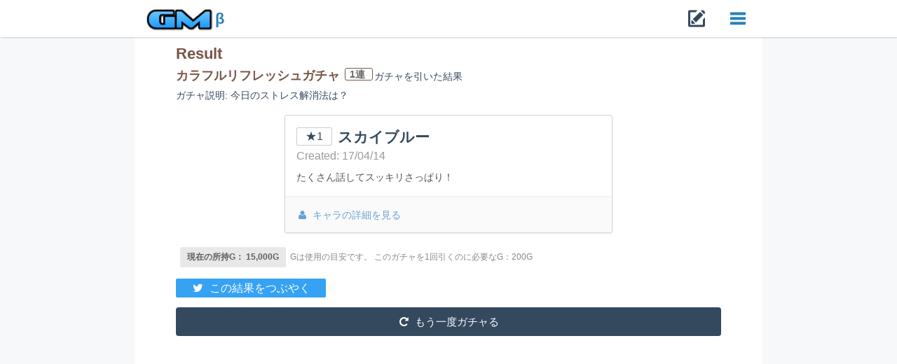

--- FILE ---
content_type: text/html; charset=utf-8
request_url: http://gacha.work/results/0jxqv75t
body_size: 13764
content:
<!DOCTYPE html>
<html lang="ja">
<head prefix="og: http://ogp.me/ns# fb: http://ogp.me/ns/fb# article: http://ogp.me/ns/article#" >
  <meta charset="utf-8">
  <meta http-equiv="Content-Type" content="text/html; charset=UTF-8"/>
  <!--[if !IE]><meta http-equiv="X-UA-Compatible" content="IE=edge"><![endif]-->

  <title>「カラフルリフレッシュガチャ」  結果 | ガチャメーカー</title>

  <meta name="description" content="今日のストレス解消法は？ |何度でも無料で回せるガチャサイト。オリジナルのガチャを作ろう！回そう">
  <meta name='keywords' content='占い,ガチャ,確率'>

  <meta property="og:type" content="article"/>
  <meta property="og:title" content="「カラフルリフレッシュガチャ」  結果 | ガチャメーカー"/>
  <meta property="og:description" content="今日のストレス解消法は？ |何度でも無料で回せるガチャサイト。オリジナルのガチャを作ろう！回そう" />
  <meta property="og:site_name" content="ガチャメーカー"/>
  <meta property="og:image" content="http://gacha.work/uploads/user_info/image/185/2b6cec04.jpg"/>


  <meta name="viewport" content="width=device-width, initial-scale=1, user-scalable=no">
  <meta name="google-site-verification" content="" />

  <link href="/dist/css/vendor/bootstrap/css/bootstrap.min.css" rel="stylesheet">
  <link href="/dist/css/flat-ui.css" rel="stylesheet">

  <link rel="stylesheet" media="all" href="/assets/application-a1993466c4609b309f95cbb11eed0cdc1e64ce798437c93ee9d6ecc9e45864ab.css" />

  <link rel="alternate" type="application/rss+xml" title="ガチャメーカーRSS" href="http://gacha.work/feed" />

  <link rel="shortcut icon" type="image/x-icon" href="/assets/favicon-eab4fe9f43ce2185e2de29ae8841ec05e8cea604e0db0cb8f87cbb2f7f51d011.ico" />
  <meta name="csrf-param" content="authenticity_token" />
<meta name="csrf-token" content="PWEZnJGOwaHAYacrFxdS8bTwjrsv1kE3RlJom0ZsXxpWhRK7pijgI1otHD310taGI5ztzN+HDCgT4gPWL/W4mQ==" />

  <script>
    (function(i,s,o,g,r,a,m){i['GoogleAnalyticsObject']=r;i[r]=i[r]||function(){
      (i[r].q=i[r].q||[]).push(arguments)},i[r].l=1*new Date();a=s.createElement(o),
        m=s.getElementsByTagName(o)[0];a.async=1;a.src=g;m.parentNode.insertBefore(a,m)
    })(window,document,'script','https://www.google-analytics.com/analytics.js','ga');

    ga('create', 'UA-96114966-1', 'auto');
    ga('send', 'pageview');
  </script>


</head>

<body>
  <header>
    <div id="site_header" class="row">
  <div class="col-xs-12 site_navbar">
    <nav class="navbar navbar-embossed" role="navigation">
      <div class="content">
        <div class="navbar-header">
          <button type="button" class="navbar-toggle" data-toggle="collapse" data-target="#navbar-collapse-01">
            <span class="sr-only">Toggle navigation</span>
          </button>

          <a class="navbar-brand" href="/">
            <img class="logo" alt="ガチャメーカー" src="/assets/logo-b7125ac5b7b45d96cce9b7a7ba170b0ffa839edb845a3b641ecabbd71622ee62.png" />
            <span class="version">β</span>
</a>

          <div class="make_gacha_menu">
            <a href="/gachas/new">
              <span class="new_icon fui-new"></span>
</a>          </div>
        </div>

        <div class="collapse navbar-collapse" id="navbar-collapse-01">
          <ul class="nav navbar-nav navbar-left first_menu">
            <li>
              <a href="/gachas/new">
                <span class="fui-upload"></span>
                ガチャを作る
</a>            </li>
            <li>
              <a href="/stages">
                <i class="music icon"></i>
                ガチャで遊ぶ
</a>            </li>
            <li>
              <a href="/checkers/new">
                <i class="lab icon"></i>
                シミュレーション
</a>            </li>
            <li>
              <a href="/items/user_items">
                <i class="trophy icon"></i>
                コレクション
</a>            </li>
            <li>
              <a href="/stages/history">
                <i class="wait icon"></i>
                履歴を見る
</a>            </li>
            <li>
              <a href="/docs/about">ガチャメーカーってなに？</a>
            </li>
            <li>
                <a href="/users/sign_in">ログイン・登録</a>
            </li>
          </ul>
          <form class="site_gacha_search_form" action="#" role="search" data-url="/gachas/search">
            <div class="form-group">
              <div class="gacha_search_input_wrapper input-group">
                <input class="gacha_search_input form-control" type="search" placeholder="ガチャを探す" value="">
                <span class="input-group-btn">
                  <button type="submit" class="gacha_search_button btn"><span class="fui-search"></span></button>
                </span>
              </div>
            </div>
          </form>
        </div><!-- /.navbar-collapse -->
      </div>
    </nav><!-- /navbar -->
  </div>
</div>

  </header>

  <main class="main_content">
    <div class="main_content_inner">
      
<div id="result_show" class="">
  <h1 class="page_title brown-text">
    Result
  </h1>
  
  <h3 class="gacha_name_header">
    <span class="gacha_name brown-text">
      カラフルリフレッシュガチャ
    </span>
    <span class="label ren">
      1連
    </span>
    <span class="hidden-xs">ガチャを引いた</span>結果
  </h3>

    <span class="gacha_description">ガチャ説明: 今日のストレス解消法は？</span>



    <div id="single_result_item" class="single_item result_target">

  <div class="ui card ">
    <div class="content">
      <div class="item_rarity0 rarity_label">
        ★1
      </div>

      <h2 class="item_title">
          <a class="header" href="/items/5866">
            スカイブルー
</a>      </h2>
      <div class="meta">
        <span class="date">Created: 17/04/14</span>
      </div>
      <div class="description">
        <p>たくさん話してスッキリさっぱり！</p>
      </div>
    </div>
    <div class="extra content">








      <a class="show_item_link" href="/items/5866">
        <i class="user icon"></i>
        キャラの詳細を見る
</a>    </div>
  </div>
</div>


  <div class="rarity_counts">
  </div>

  <div class="user_coin label ">
    現在の所持G： 15,000G
  </div>
  <span class="tips">
    Gは使用の目安です。
  </span>
  <span class="tips_need tips">
    このガチャを1回引くのに必要なG：200G
  </span>

  <div class="gacha_play_actions actions">
    <a class="twitter pre_share_button" href="http://twitter.com/share?url=http%3A%2F%2Fgacha.work%2Fresults%2F0jxqv75t&text=%E3%80%8C%E3%82%AB%E3%83%A9%E3%83%95%E3%83%AB%E3%83%AA%E3%83%95%E3%83%AC%E3%83%83%E3%82%B7%E3%83%A5%E3%82%AC%E3%83%81%E3%83%A3%E3%80%8D%20%20%E7%B5%90%E6%9E%9C%0A%5B%E2%98%851%5D%E3%82%B9%E3%82%AB%E3%82%A4%E3%83%96%E3%83%AB%E3%83%BC%0A%23%E3%82%AB%E3%83%A9%E3%83%95%E3%83%AB%E3%83%AA%E3%83%95%E3%83%AC%E3%83%83%E3%82%B7%E3%83%A5%E3%82%AC%E3%83%81%E3%83%A3%0A"
       onclick="window.open(this.href, 'Twindow', 'width=550, height=450, menubar=no, toolbar=no, scrollbars=yes'); return false;" target="blank" rel="nofollow">
      <i class="twitter icon"></i>
      この結果をつぶやく
    </a>

    <a title="もう一度ガチャを引く" class="margin-top play_gacha_btn btn btn-inverse btn-block" href="/gachas/play/igk1mq">
      <i class="item-icon repeat icon"></i>
      もう一度ガチャる
</a>    <div class="row">
    </div>
  </div>


    <div class="advertise">
      <script async src="//pagead2.googlesyndication.com/pagead/js/adsbygoogle.js"></script>
      <!-- gacha-responsive -->
      <ins class="adsbygoogle"
           style="display:block"
           data-ad-client="ca-pub-7402889091578953"
           data-ad-slot="2516264820"
           data-ad-format="auto"></ins>
      <script>
        (adsbygoogle = window.adsbygoogle || []).push({});
      </script>
    </div>


  <div class="actions">
    <br>
    <a class="extra_action_link" href="/gachas/igk1mq">
      <i class="unhide icon"></i>
      このガチャの排出率・キャラを見る
</a>    <br>
    <a class="extra_action_link" href="/items/user_items">
      <i class="grid layout icon"></i>
      コレクションを見る
</a>    <br>
    <a class="extra_action_link" href="/stages/history">
      <i class="wait icon"></i>
      結果の履歴を見る
</a>  </div>



  <div class="share_action">
    <h3 class="segment_title title">
      <i class="share alternate icon"></i>
      この結果をシェア
    </h3>
    <a class="twitter share_button" href="http://twitter.com/share?url=http%3A%2F%2Fgacha.work%2Fresults%2F0jxqv75t&text=%E3%80%8C%E3%82%AB%E3%83%A9%E3%83%95%E3%83%AB%E3%83%AA%E3%83%95%E3%83%AC%E3%83%83%E3%82%B7%E3%83%A5%E3%82%AC%E3%83%81%E3%83%A3%E3%80%8D%20%20%E7%B5%90%E6%9E%9C%0A%5B%E2%98%851%5D%E3%82%B9%E3%82%AB%E3%82%A4%E3%83%96%E3%83%AB%E3%83%BC%0A%23%E3%82%AB%E3%83%A9%E3%83%95%E3%83%AB%E3%83%AA%E3%83%95%E3%83%AC%E3%83%83%E3%82%B7%E3%83%A5%E3%82%AC%E3%83%81%E3%83%A3%0A"
       onclick="window.open(this.href, 'Twindow', 'width=550, height=450, menubar=no, toolbar=no, scrollbars=yes'); return false;" target="blank" rel="nofollow">
      <i class="twitter icon"></i>
    </a>
    <a class="facebook share_button" href="http://www.facebook.com/share.php?src=bm&u=http://gacha.work/results/0jxqv75t&t=「カラフルリフレッシュガチャ」  結果\n[★1]スカイブルー\n#カラフルリフレッシュガチャ\n>"
       onclick="window.open(this.href, 'FBwindow', 'width=650, height=450, menubar=no, toolbar=no, scrollbars=yes'); return false;">
      <i class="facebook f icon"></i>
    </a>
    <a class="google share_button" href="https://plus.google.com/share?url=http://gacha.work/results/0jxqv75t"
       onclick="window.open(this.href, 'Gwindow', 'width=550, height=450, menubar=no, toolbar=no, scrollbars=yes'); return false;" target="blank" rel="nofollow">
      <i class="google plus icon"></i>
    </a>
    <a href="http://line.me/R/msg/text/?「カラフルリフレッシュガチャ」  結果\n[★1]スカイブルー\n#カラフルリフレッシュガチャ\n/http://gacha.work/results/0jxqv75t" class="line">
      <img alt="LINEで送る" src="/assets/line40-b9508405e2f92cb87a4e8f200c8750000ef301a4f64db7f5f9a751af7c77fa6b.png" />
    </a>
  </div>

  <div id="comments_segment">
    <h3 class="segment_title title">
      <i class="comments outline icon"></i>
      ガチャコメント
    </h3>

      <form class="new_comment" id="new_comment" data-url="/comments/create" data-allow-post="false" action="/comments/create" accept-charset="UTF-8" method="post"><input name="utf8" type="hidden" value="&#x2713;" /><input type="hidden" name="authenticity_token" value="8DONo1+r/1tAYjw6YKpCjseOYMSo7NxRwX7IplhFKVIBcLlkemCS8obwy4lZ3p/mw20SId1WYQ05SBZYQ+kfKw==" />
    <input type="hidden" value="207" name="comment[gacha_id]" id="comment_gacha_id" />
    <input type="hidden" value="13853172" name="comment[result_id]" id="comment_result_id" />

    <div class="form-group">
      <div class="field">
        <textarea class="form-control" maxlength="200" placeholder="コメントを入力してください" rows="2" name="comment[content]" id="comment_content">
</textarea>
      </div>
    </div>


    <div class="actions">
        <a class="btn-sm btn-inverse btn" href="/users/sign_in">投稿</a>
    </div>
</form>
    <div id="comments_list_wrapper">
      
    </div>
  </div>

  <a class="sub_button btn btn-block btn-lg btn-primary" href="/gachas/new">
    <span class="fui-new"></span>
    そろそろ、ガチャ作ってやるか・・ <span class="visible-xs">ガチャCreator募集</span>
</a>
  <div class="search_gacha_segment segment">
    <h3 class="segment_title title">
      <i class="search icon"></i>
      ガチャを探す
    </h3>

    <div class="shared_stages_links">
  <a class="stage_link" href="/stages/game">ゲーム</a>
  <a class="stage_link" href="/stages/anime">アニメ</a>
  <a class="stage_link" href="/stages/assess">診断・占い</a>
  <a class="stage_link" href="/stages/picture">絵師</a>
  <a class="stage_link" href="/stages/uchinoko">うちのこ</a>
  <a class="stage_link" href="/stages/sport">スポーツ</a>
  <a class="stage_link" href="/stages/animal">動物</a>
  <a class="stage_link" href="/stages/humor">ネタ</a>
  <a class="stage_link" href="/stages/popular">人気</a>
  <a class="stage_link" href="/stages/special">殿堂</a>
  <a class="stage_link" href="/stages/hot">HOT</a>
  <a class="stage_link" href="/stages/newly">新着</a>
</div>
  </div>

      <div id="gachas_result">
    <div class="history_segment margin-top">
      <h3 class="segment_title title">
        <i class="history icon"></i>
        最近の実行履歴
      </h3>
      <div class="sub">
        1406件中、直近の5件を表示
      </div>

      <ul class="media-list">
          <li class="media">
            <span class="pull-left"><img class="media-object img-rounded" src="/assets/default-user-21edf0f80ac6b4e68ffcb759d42d4cc79ccc5bb857a332d8bab7a278e1b9c39d.png" alt="Default user" /></span>
            <div class="media-body">
              <h4 class="media-heading">
                  ゲスト
              </h4>
              <p class="time">25/11/13</p>
              <div class="extra_content">
                    <a href="/results/24tb6rak">
                      [★1] スカイブルー
</a>              </div>
            </div>
          </li>
          <li class="media">
            <span class="pull-left"><img class="media-object img-rounded" src="/assets/default-user-21edf0f80ac6b4e68ffcb759d42d4cc79ccc5bb857a332d8bab7a278e1b9c39d.png" alt="Default user" /></span>
            <div class="media-body">
              <h4 class="media-heading">
                  ゲスト
              </h4>
              <p class="time">25/11/07</p>
              <div class="extra_content">
                    <a href="/results/ovebgavw">
                      [★3] ターコイズ
</a>              </div>
            </div>
          </li>
          <li class="media">
            <span class="pull-left"><img class="media-object img-rounded" src="/assets/default-user-21edf0f80ac6b4e68ffcb759d42d4cc79ccc5bb857a332d8bab7a278e1b9c39d.png" alt="Default user" /></span>
            <div class="media-body">
              <h4 class="media-heading">
                  ゲスト
              </h4>
              <p class="time">25/11/04</p>
              <div class="extra_content">
                    <a href="/results/uro8zfva">
                      [★1] スカイブルー
</a>              </div>
            </div>
          </li>
          <li class="media">
            <span class="pull-left"><img class="media-object img-rounded" src="/assets/default-user-21edf0f80ac6b4e68ffcb759d42d4cc79ccc5bb857a332d8bab7a278e1b9c39d.png" alt="Default user" /></span>
            <div class="media-body">
              <h4 class="media-heading">
                  ゲスト
              </h4>
              <p class="time">25/11/03</p>
              <div class="extra_content">
                    <a href="/results/fzfuboyi">
                      [★1] レッド
</a>              </div>
            </div>
          </li>
          <li class="media">
            <span class="pull-left"><img class="media-object img-rounded" src="/assets/default-user-21edf0f80ac6b4e68ffcb759d42d4cc79ccc5bb857a332d8bab7a278e1b9c39d.png" alt="Default user" /></span>
            <div class="media-body">
              <h4 class="media-heading">
                  ゲスト
              </h4>
              <p class="time">25/11/02</p>
              <div class="extra_content">
                    <a href="/results/n1iphs2o">
                      [★1] イエロー
</a>              </div>
            </div>
          </li>
      </ul>
    </div>
  </div>



    <div class="advertise">
      <script async src="//pagead2.googlesyndication.com/pagead/js/adsbygoogle.js"></script>
      <!-- gacha-responsive -->
      <ins class="adsbygoogle"
           style="display:block"
           data-ad-client="ca-pub-7402889091578953"
           data-ad-slot="2516264820"
           data-ad-format="auto"></ins>
      <script>
        (adsbygoogle = window.adsbygoogle || []).push({});
      </script>
    </div>

    <div class="related_gacha segment">
      <h3 class="segment_title header"><i class="tags icon"></i>[占い]タグの付いたガチャ</h3>

      <div class="other_gachas">
        <div id="gachas_list">
    <ul class="collection collection_base">
        <li class="collection-item avatar">

          <a title="このガチャをひく" class="play_gacha_link" href="/gachas/play/zqgcew">
              <img class="item-icon" src="/uploads/user_info/image/1/50aecf54.png" alt="50aecf54" />
            <div class="icon_label shadowed">
              Play
              <i class="play icon"></i>
            </div>
</a>
          <div class="title">
              <i class="trophy icon"></i>
            <a title="ガチャを見る" href="/gachas/zqgcew">
              運命の告白ガチャ
</a>          </div>
          <div class="description">
            今日あなたがコクったらどうなるか。ガチャってからでも遅くないかもね
            <span class="item_count">[27体]</span>
          </div>
          <p>
          <div class="extra">
            <span class="play_count label">
              3480回
            </span>
            <span class="play_count label">
              477 メガG
            </span>
          </div>
          </p>

          <div class="secondary-content">
              <a title="このガチャをひく" class="edit_button btn btn-primary shadowed" href="/gachas/play/zqgcew?ren=5">
                5連
</a>          </div>
        </li>
        <li class="collection-item avatar">

          <a title="このガチャをひく" class="play_gacha_link" href="/gachas/play/fvu4xf">
              <img class="item-icon" src="/assets/default-user-21edf0f80ac6b4e68ffcb759d42d4cc79ccc5bb857a332d8bab7a278e1b9c39d.png" alt="Default user" />
            <div class="icon_label shadowed">
              Play
              <i class="play icon"></i>
            </div>
</a>
          <div class="title">
            <a title="ガチャを見る" href="/gachas/fvu4xf">
              ダメンズ がちゃ
</a>          </div>
          <div class="description">
            幸せになりたいのに、なぜだかいつも私が選ぶのはダメな男、ダメンズ。
今度...
            <span class="item_count">[18体]</span>
          </div>
          <p>
          <div class="extra">
            <span class="play_count label">
              1545回
            </span>
            <span class="play_count label">
              309,000G
            </span>
          </div>
          </p>

          <div class="secondary-content">
              <a title="このガチャをひく" class="edit_button btn btn-primary shadowed" href="/gachas/play/fvu4xf?ren=1">
                引く
</a>          </div>
        </li>
        <li class="collection-item avatar">

          <a title="このガチャをひく" class="play_gacha_link" href="/gachas/play/cgh8nq">
              <img class="item-icon" src="/assets/default-user-21edf0f80ac6b4e68ffcb759d42d4cc79ccc5bb857a332d8bab7a278e1b9c39d.png" alt="Default user" />
            <div class="icon_label shadowed">
              Play
              <i class="play icon"></i>
            </div>
</a>
          <div class="title">
            <a title="ガチャを見る" href="/gachas/cgh8nq">
              ∽ラコスケ＊めいげん∽
</a>          </div>
          <div class="description">
            どうぶつの森のラコスケのセリフをガチャにしてみました！
(とりあえず、あ...
            <span class="item_count">[19体]</span>
          </div>
          <p>
          <div class="extra">
            <span class="play_count label">
              1458回
            </span>
            <span class="play_count label">
              146,000G
            </span>
          </div>
          </p>

          <div class="secondary-content">
              <a title="このガチャをひく" class="edit_button btn btn-primary shadowed" href="/gachas/play/cgh8nq?ren=1">
                引く
</a>          </div>
        </li>
        <li class="collection-item avatar">

          <a title="このガチャをひく" class="play_gacha_link" href="/gachas/play/iiznsq">
              <img class="item-icon" src="/uploads/user_info/image/102/4f1841f5.jpeg" alt="4f1841f5" />
            <div class="icon_label shadowed">
              Play
              <i class="play icon"></i>
            </div>
</a>
          <div class="title">
            <a title="ガチャを見る" href="/gachas/iiznsq">
              好きな天使がちゃ
</a>          </div>
          <div class="description">
            あなたの元に理想の天使が現れます！
            <span class="item_count">[10体]</span>
          </div>
          <p>
          <div class="extra">
            <span class="play_count label">
              2020回
            </span>
            <span class="play_count label">
              2.12 メガG
            </span>
          </div>
          </p>

          <div class="secondary-content">
              <a title="このガチャをひく" class="edit_button btn btn-primary shadowed" href="/gachas/play/iiznsq?ren=5">
                5連
</a>              <a title="このガチャをひく" class="edit_button btn btn-primary shadowed" href="/gachas/play/iiznsq?ren=10">
                10連
</a>          </div>
        </li>
    </ul>
</div>
      </div>
    </div>

      <div class="recommend_gacha segment">
        <h3 class="segment_title header"><i class="rocket icon"></i>オススメのガチャ</h3>

        <div class="other_gachas">
          <div id="gachas_list">
    <ul class="collection collection_base">
        <li class="collection-item avatar">

          <a title="このガチャをひく" class="play_gacha_link" href="/gachas/play/o9jncl">
              <img class="item-icon g_lazy" src="/uploads/gacha/image/11802/38e47343.png" alt="38e47343" />
            <div class="icon_label shadowed">
              Play
              <i class="play icon"></i>
            </div>
</a>
          <div class="title">
            <a title="ガチャを見る" href="/gachas/o9jncl">
              ゆっくり虐待ガチャ
</a>          </div>
          <div class="description">
            ☆８にはてんこ・えーき・こまち・ゆかり・胴付きゆうか等々大盤振る舞い！
            <span class="item_count">[110体]</span>
          </div>
          <p>
          <div class="extra">
            <span class="play_count label">
              27234回
            </span>
            <span class="play_count label">
              37.8 メガG
            </span>
          </div>
          </p>

          <div class="secondary-content">
              <a title="このガチャをひく" class="edit_button btn btn-primary shadowed" href="/gachas/play/o9jncl?ren=10">
                10連
</a>          </div>
        </li>
        <li class="collection-item avatar">

          <a title="このガチャをひく" class="play_gacha_link" href="/gachas/play/aizh6j">
              <img class="item-icon g_lazy" src="/uploads/gacha/image/12665/46793890.jpg" alt="46793890" />
            <div class="icon_label shadowed">
              Play
              <i class="play icon"></i>
            </div>
</a>
          <div class="title">
            <a title="ガチャを見る" href="/gachas/aizh6j">
              真夏の夜の淫夢ガチャ
</a>          </div>
          <div class="description">
            淫夢ファミリーを筆頭とした例のアレカテのいろんな人やモノが出てくるゾ
一...
            <span class="item_count">[185体]</span>
          </div>
          <p>
          <div class="extra">
            <span class="play_count label">
              147442回
            </span>
            <span class="play_count label">
              0G
            </span>
          </div>
          </p>

          <div class="secondary-content">
              <a title="このガチャをひく" class="edit_button btn btn-primary shadowed" href="/gachas/play/aizh6j?ren=5">
                5連
</a>              <a title="このガチャをひく" class="edit_button btn btn-primary shadowed" href="/gachas/play/aizh6j?ren=10">
                10連
</a>          </div>
        </li>
        <li class="collection-item avatar">

          <a title="このガチャをひく" class="play_gacha_link" href="/gachas/play/qctcfg">
              <img class="item-icon" src="/assets/default-user-21edf0f80ac6b4e68ffcb759d42d4cc79ccc5bb857a332d8bab7a278e1b9c39d.png" alt="Default user" />
            <div class="icon_label shadowed">
              Play
              <i class="play icon"></i>
            </div>
</a>
          <div class="title">
            <a title="ガチャを見る" href="/gachas/qctcfg">
              ポケモンカードパックシュミレータ
</a>          </div>
          <div class="description">
            
            <span class="item_count">[60体]</span>
          </div>
          <p>
          <div class="extra">
            <span class="play_count label">
              35278回
            </span>
            <span class="play_count label">
              400G
            </span>
          </div>
          </p>

          <div class="secondary-content">
              <a title="このガチャをひく" class="edit_button btn btn-primary shadowed" href="/gachas/play/qctcfg?ren=5">
                5連
</a>              <a title="このガチャをひく" class="edit_button btn btn-primary shadowed" href="/gachas/play/qctcfg?ren=10">
                10連
</a>          </div>
        </li>
        <li class="collection-item avatar">

          <a title="このガチャをひく" class="play_gacha_link" href="/gachas/play/kdb3kp">
              <img class="item-icon" src="/assets/default-user-21edf0f80ac6b4e68ffcb759d42d4cc79ccc5bb857a332d8bab7a278e1b9c39d.png" alt="Default user" />
            <div class="icon_label shadowed">
              Play
              <i class="play icon"></i>
            </div>
</a>
          <div class="title">
            <a title="ガチャを見る" href="/gachas/kdb3kp">
              フレンダゲット！ユーザーフレンドリ...
</a>          </div>
          <div class="description">
            皆さんに素敵なお年玉をプレゼントすべくフレンダが大奮闘！
排出率ゆるゆる...
            <span class="item_count">[31体]</span>
          </div>
          <p>
          <div class="extra">
            <span class="play_count label">
              21090回
            </span>
            <span class="play_count label">
              1,910 メガG
            </span>
          </div>
          </p>

          <div class="secondary-content">
              <a title="このガチャをひく" class="edit_button btn btn-primary shadowed" href="/gachas/play/kdb3kp?ren=10">
                10連
</a>          </div>
        </li>
        <li class="collection-item avatar">

          <a title="このガチャをひく" class="play_gacha_link" href="/gachas/play/ymtndt">
              <img class="item-icon g_lazy" src="/uploads/gacha/image/17798/8f4d98c1.png" alt="8f4d98c1" />
            <div class="icon_label shadowed">
              Play
              <i class="play icon"></i>
            </div>
</a>
          <div class="title">
            <a title="ガチャを見る" href="/gachas/ymtndt">
              ポケガチャ
</a>          </div>
          <div class="description">
            たくさんのポケモンをゲットしよう！
            <span class="item_count">[151体]</span>
          </div>
          <p>
          <div class="extra">
            <span class="play_count label">
              102113回
            </span>
            <span class="play_count label">
              33.9 メガG
            </span>
          </div>
          </p>

          <div class="secondary-content">
              <a title="このガチャをひく" class="edit_button btn btn-primary shadowed" href="/gachas/play/ymtndt?ren=5">
                5連
</a>          </div>
        </li>
        <li class="collection-item avatar">

          <a title="このガチャをひく" class="play_gacha_link" href="/gachas/play/dlxnhc">
              <img class="item-icon g_lazy" src="/uploads/gacha/image/20318/84725f10.jpg" alt="84725f10" />
            <div class="icon_label shadowed">
              Play
              <i class="play icon"></i>
            </div>
</a>
          <div class="title">
            <a title="ガチャを見る" href="/gachas/dlxnhc">
              芝居人狼Me カードガチャ
</a>          </div>
          <div class="description">
            芝居人狼Meのキャラクターがカードになって登場！
(※2025/5/22...
            <span class="item_count">[171体]</span>
          </div>
          <p>
          <div class="extra">
            <span class="play_count label">
              21340回
            </span>
            <span class="play_count label">
              24.3 メガG
            </span>
          </div>
          </p>

          <div class="secondary-content">
              <a title="このガチャをひく" class="edit_button btn btn-primary shadowed" href="/gachas/play/dlxnhc?ren=10">
                10連
</a>          </div>
        </li>
        <li class="collection-item avatar">

          <a title="このガチャをひく" class="play_gacha_link" href="/gachas/play/ix4upm">
              <img class="item-icon g_lazy" src="/uploads/gacha/image/23956/7441d11c.jpeg" alt="7441d11c" />
            <div class="icon_label shadowed">
              Play
              <i class="play icon"></i>
            </div>
</a>
          <div class="title">
            <a title="ガチャを見る" href="/gachas/ix4upm">
              R18女子ガチャ
</a>          </div>
          <div class="description">
            🔞色々なR18女子が出てくるぞ！🔞
　　　
　　不定期キャラ追加予定
            <span class="item_count">[105体]</span>
          </div>
          <p>
          <div class="extra">
            <span class="play_count label">
              58672回
            </span>
            <span class="play_count label">
              1,940 メガG
            </span>
          </div>
          </p>

          <div class="secondary-content">
              <a title="このガチャをひく" class="edit_button btn btn-primary shadowed" href="/gachas/play/ix4upm?ren=5">
                5連
</a>              <a title="このガチャをひく" class="edit_button btn btn-primary shadowed" href="/gachas/play/ix4upm?ren=10">
                10連
</a>          </div>
        </li>
    </ul>
</div>
        </div>
      </div>


    <div class="header_title inverse">
      <h2 class="header"><i class="lightning icon"></i>HOTガチャ</h2>
      <div class="header_explain">
        今このガチャがあつい！トレンドガチャたち
      </div>
    </div>

    <div id="stages_hot">
  <div id="stages_tm_list_wrapper">

    <div class="gachas_tm_list">
        <div class="tm_list">

            <div class="gacha_wrapper">
              <div class="gacha">
                <div class="gacha_inner row">
                  <div class="left_content col">
                    <div class="image_wrapper">
                      <div class="gacha_image lazy_load" style="background-image:url(http://gacha.work/uploads/user_info/image/29287/35fea60b.png)"></div>                    </div>
                  </div>
                  <div class="right_content col">
                    <div class="inner_content">
                      <div class="title">
                        <a title="ガチャを見る" href="/gachas/yivmzp">
                          ただのエロガチャ
</a>                      </div>
                      <div class="author hidden-xs">
                    <span class="user_name">
                      @nogusudo
                    </span>
                    <span class="created_at">
                      約1ヶ月前
                    </span>
                      </div>
                      <div class="extra_info">
                        <span class="gravity">
                          <i class="lightning icon"></i>
                          1054
                        </span>
                        |
                       <span class="play_count">
                          20830回 |
                        </span>
                        <span class="item_count">30体</span>

                        <div class="extra_tags hidden-xs">
                              <div class="label_tag label">エロ　アダルト　セックス</div>
                        </div>
                      </div>

                      <div class="description">
                        えー２次元現実、、揃えておりますSRは全部AIです
...
                      </div>
                    </div>

                    <div class="bottom_actions">
                        <a title="このガチャをひく(5連)" class="play_link button shadowed" href="/gachas/play/yivmzp?ren=5">
                          5連
</a>                        <a title="このガチャをひく(10連)" class="play_link button shadowed" href="/gachas/play/yivmzp?ren=10">
                          10連
</a>                      <a title="このガチャをひく(1連)" class="play_button btn btn-primary btn-sm margin-right" href="/gachas/play/yivmzp">
                        <i class="play icon"></i>Play
</a>                    </div>
                  </div>
                </div>
              </div>
            </div>

            <div class="gacha_wrapper">
              <div class="gacha">
                <div class="gacha_inner row">
                  <div class="left_content col">
                    <div class="image_wrapper">
                      <div class="gacha_image lazy_load" style="background-image:url(http://gacha.work/uploads/gacha/image/37596/74cef4b0.jpeg)"></div>                    </div>
                  </div>
                  <div class="right_content col">
                    <div class="inner_content">
                      <div class="title">
                        <a title="ガチャを見る" href="/gachas/mxzbcc">
                          新色々エロガチャ
</a>                      </div>
                      <div class="author hidden-xs">
                    <span class="user_name">
                      @バルファルク
                    </span>
                    <span class="created_at">
                      5ヶ月前
                    </span>
                      </div>
                      <div class="extra_info">
                        <span class="gravity">
                          <i class="lightning icon"></i>
                          953
                        </span>
                        |
                       <span class="play_count">
                          115115回 |
                        </span>
                        <span class="item_count">462体</span>

                        <div class="extra_tags hidden-xs">
                        </div>
                      </div>

                      <div class="description">
                        2025年10月21日27体キャラクター追加！
感想...
                      </div>
                    </div>

                    <div class="bottom_actions">
                      <a title="このガチャをひく(1連)" class="play_button btn btn-primary btn-sm margin-right" href="/gachas/play/mxzbcc">
                        <i class="play icon"></i>Play
</a>                    </div>
                  </div>
                </div>
              </div>
            </div>

            <div class="gacha_wrapper">
              <div class="gacha">
                <div class="gacha_inner row">
                  <div class="left_content col">
                    <div class="image_wrapper">
                      <div class="gacha_image lazy_load" style="background-image:url(http://gacha.work/uploads/gacha/image/28784/5233a952.png)"></div>                    </div>
                  </div>
                  <div class="right_content col">
                    <div class="inner_content">
                      <div class="title">
                        <a title="ガチャを見る" href="/gachas/naxl6l">
                          にゃんこ大戦争エロガチャこれで抜いてね
</a>                      </div>
                      <div class="author hidden-xs">
                    <span class="user_name">
                      @にゃんミサ
                    </span>
                    <span class="created_at">
                      約2年前
                    </span>
                      </div>
                      <div class="extra_info">
                        <span class="gravity">
                          <i class="lightning icon"></i>
                          349
                        </span>
                        |
                       <span class="play_count">
                          166570回 |
                        </span>
                        <span class="item_count">8体</span>

                        <div class="extra_tags hidden-xs">
                              <div class="label_tag label">ゲーム</div>
                        </div>
                      </div>

                      <div class="description">
                        個人的にエロいと思ったりsexしたいと思ったキャラをラ...
                      </div>
                    </div>

                    <div class="bottom_actions">
                        <a title="このガチャをひく(5連)" class="play_link button shadowed" href="/gachas/play/naxl6l?ren=5">
                          5連
</a>                        <a title="このガチャをひく(10連)" class="play_link button shadowed" href="/gachas/play/naxl6l?ren=10">
                          10連
</a>                      <a title="このガチャをひく(1連)" class="play_button btn btn-primary btn-sm margin-right" href="/gachas/play/naxl6l">
                        <i class="play icon"></i>Play
</a>                    </div>
                  </div>
                </div>
              </div>
            </div>
              <script async src="//pagead2.googlesyndication.com/pagead/js/adsbygoogle.js"></script>
              <ins class="adsbygoogle"
                   style="display:block"
                   data-ad-format="fluid"
                   data-ad-layout-key="-gs-k-m-8r+ne"
                   data-ad-client="ca-pub-7402889091578953"
                   data-ad-slot="6518170536"></ins>
              <script>
                (adsbygoogle = window.adsbygoogle || []).push({});
              </script>

            <div class="gacha_wrapper">
              <div class="gacha">
                <div class="gacha_inner row">
                  <div class="left_content col">
                    <div class="image_wrapper">
                      <div class="gacha_image lazy_load" style="background-image:url(http://gacha.work/assets/gachas/18-d104564b9849233382f709336d988317b797b9a23bc94b54f71a6f0ed6a5a0f8.jpg)"></div>                    </div>
                  </div>
                  <div class="right_content col">
                    <div class="inner_content">
                      <div class="title">
                        <a title="ガチャを見る" href="/gachas/fon4qd">
                          えっちだよー
</a>                      </div>
                      <div class="author hidden-xs">
                    <span class="user_name">
                      @いっぬ
                    </span>
                    <span class="created_at">
                      約2ヶ月前
                    </span>
                      </div>
                      <div class="extra_info">
                        <span class="gravity">
                          <i class="lightning icon"></i>
                          347
                        </span>
                        |
                       <span class="play_count">
                          13997回 |
                        </span>
                        <span class="item_count">22体</span>

                        <div class="extra_tags hidden-xs">
                              <div class="label_tag label">ゲーム</div>
                              <div class="label_tag label">アニメ</div>
                              <div class="label_tag label">エロ</div>
                        </div>
                      </div>

                      <div class="description">
                        個人的にえっちだと思ったやつはいってるよー
                      </div>
                    </div>

                    <div class="bottom_actions">
                        <a title="このガチャをひく(5連)" class="play_link button shadowed" href="/gachas/play/fon4qd?ren=5">
                          5連
</a>                      <a title="このガチャをひく(1連)" class="play_button btn btn-primary btn-sm margin-right" href="/gachas/play/fon4qd">
                        <i class="play icon"></i>Play
</a>                    </div>
                  </div>
                </div>
              </div>
            </div>

            <div class="gacha_wrapper">
              <div class="gacha">
                <div class="gacha_inner row">
                  <div class="left_content col">
                    <div class="image_wrapper">
                      <div class="gacha_image lazy_load" style="background-image:url(http://gacha.work/uploads/gacha/image/26923/86ed2600.jpeg)"></div>                    </div>
                  </div>
                  <div class="right_content col">
                    <div class="inner_content">
                      <div class="title">
                        <a title="ガチャを見る" href="/gachas/4obmpi">
                          16歳がお送りするR18ガチャ#二次元編
</a>                      </div>
                      <div class="author hidden-xs">
                    <span class="user_name">
                      @syu
                    </span>
                    <span class="created_at">
                      2年以上前
                    </span>
                      </div>
                      <div class="extra_info">
                        <span class="gravity">
                          <i class="lightning icon"></i>
                          333
                        </span>
                        |
                       <span class="play_count">
                          227898回 |
                        </span>
                        <span class="item_count">192体</span>

                        <div class="extra_tags hidden-xs">
                        </div>
                      </div>

                      <div class="description">
                        二次元のHな女の子があたるガチャです。

数が多い...
                      </div>
                    </div>

                    <div class="bottom_actions">
                        <a title="このガチャをひく(10連)" class="play_link button shadowed" href="/gachas/play/4obmpi?ren=10">
                          10連
</a>                      <a title="このガチャをひく(1連)" class="play_button btn btn-primary btn-sm margin-right" href="/gachas/play/4obmpi">
                        <i class="play icon"></i>Play
</a>                    </div>
                  </div>
                </div>
              </div>
            </div>
        </div>
    </div>

  </div>
    <div class="shared_preloader  fore_ground">
    <div class="preloader-wrapper big active">
      <div class="spinner-layer spinner-blue">
        <div class="circle-clipper left">
          <div class="circle"></div>
        </div><div class="gap-patch">
        <div class="circle"></div>
      </div><div class="circle-clipper right">
        <div class="circle"></div>
      </div>
      </div>

      <div class="spinner-layer spinner-red">
        <div class="circle-clipper left">
          <div class="circle"></div>
        </div><div class="gap-patch">
        <div class="circle"></div>
      </div><div class="circle-clipper right">
        <div class="circle"></div>
      </div>
      </div>

      <div class="spinner-layer spinner-yellow">
        <div class="circle-clipper left">
          <div class="circle"></div>
        </div><div class="gap-patch">
        <div class="circle"></div>
      </div><div class="circle-clipper right">
        <div class="circle"></div>
      </div>
      </div>

      <div class="spinner-layer spinner-green">
        <div class="circle-clipper left">
          <div class="circle"></div>
        </div><div class="gap-patch">
        <div class="circle"></div>
      </div><div class="circle-clipper right">
        <div class="circle"></div>
      </div>
      </div>
    </div>
  </div>

</div>
    <div class="action align-center">
      <a class="btn btn-warning btn-sm" href="/stages/hot">
        <i class="lightning icon"></i>
        HOTをもっと見る
</a>    </div>

  <div class="margin-bottom">
    <div class="header_title inverse">
      <h2 class="header"><i class="signal icon"></i>ガチャスポット</h2>
      <div class="header_explain">
        もう引いた？
      </div>
    </div>

    <div id="stages_extra">

  <div class="row">
    <div class="extra_item col-xs-12 col-sm-6 col-md-4">
      <div class="ui card extra">
        <div class="card_image image">
          <div class="title_image" alt="ガチャ画像" style="background-image:url(http://gacha.work/assets/bomb/5-f19557502ac838634c225d980e57f46591f7a0e9374fd662e6604d154010964c.jpg)"></div>
          <div class="title_wrapper">
            <h3 class="title">
              SSR以上確定ガチャ
            </h3>
          </div>
        </div>
        <div class="content">
          <div class="meta">
            どのガチャから出るかはお楽しみ。SSRまたは☆4以上が確定のガチャです。4時間ごとにひけます
          </div>
          <div class="description">
          </div>
        </div>
        <div class="extra content">
          <a class="draw_btn btn shadowed" href="/results/ssr/extra">
            Play
            <i class="right chevron icon"></i>
</a>          <span class="time_ago">
            
          </span>
        </div>
      </div>
    </div>

    <div class="extra_item you col-xs-12 col-sm-6 col-md-4">
      <div class="ui card extra ">
        <div class="card_image image">
          <div class="title_image" alt="あなたをガチャにしたー画像" style="background-image:url(http://gacha.work/assets/animate/egg1-9e8236480ebe7c4f74e4ef5d8a11f3be583ecb79e1592ed24f9a1948b5e45119.png)"></div>
          <div class="title_wrapper">
            <h3 class="title">
              あなたを<br>ガチャ化したー
            </h3>
          </div>
          <div class="form-group avatar_name_wrapper">
            <div class="field">
              <input type="text" class="form-control avatar_name" id="stages_extra_avatar_name"
                     value="" placeholder="名前を入力してください"/>
            </div>
          </div>
        </div>
        <div class="content">
          <div class="meta">
            がっつり、あなたをガチャにしてみました。どんなこかな？1時間ごとにひけます
          </div>
          <div class="description">
          </div>
        </div>
        <div class="extra content">
          <a class="draw_btn btn shadowed" id="extra_result_you_link" href="/results/you/extra">
            Play
            <i class="right chevron icon"></i>
</a>          <span class="time_ago">
            
          </span>
        </div>
      </div>
    </div>

    <div class="extra_item col-xs-12 col-sm-6 col-md-4">
      <div class="ui card extra ">
        <div class="card_image image">
          <div class="title_image" alt="うちのこガチャ画像" style="background-image:url(http://gacha.work/assets/chars/5-8c698a15339cbb0b36431ce0725b9aa77b6b43f736ccb81e4c430491e391ed65.png)"></div>
          <div class="title_wrapper">
            <h3 class="title uchinoko">
              誰かの<br>"うちのこ"ガチャ
            </h3>
          </div>
        </div>
        <div class="content">
          <div class="meta">
            誰かの「うちのこ」が出てきます。誰のガチャから出るかはお楽しみ。5分ごとにひけます
          </div>
          <div class="description">
          </div>
        </div>
        <div class="extra content">
          <a class="draw_btn btn shadowed" href="/results/uchinoko/extra">
            Play
            <i class="right chevron icon"></i>
</a>          <span class="time_ago">
            
          </span>
        </div>
      </div>
    </div>
  </div>
</div>
  </div>

  <div class="omikuji_wrapper">
        <div class="shared_omikuji row">
      <div class="gacha_image_wrapper col-xs-12 col-md-6">
        <div class="gacha_image" style="background-image:url(http://gacha.work/assets/kuji-5c36c3bf8370846d72d013560994b9d35e207839a57738a744a332c34d699091.png)"></div>
      </div>
      <div class="gacha_box_wrapper col-xs-12 col-md-6">
        <h3><i class="twitter icon"></i>Twitterみくじ</h3>
        <div class="gacha_box">
          今日のあなたのツイート運がわかるかも？
        </div>
        <a title="このガチャをひく" class="play_gacha_btn btn btn-primary" href="/gachas/play/ant4z8">
          引いてみる
          <i class="chevron right icon"></i>
</a>      </div>
    </div>

  </div>

    <div class="advertise adsense-related">
      <script async src="//pagead2.googlesyndication.com/pagead/js/adsbygoogle.js"></script>
      <ins class="adsbygoogle"
           style="display:block"
           data-ad-format="autorelaxed"
           data-ad-client="ca-pub-7402889091578953"
           data-ad-slot="9895089011"></ins>
      <script>
        (adsbygoogle = window.adsbygoogle || []).push({});
      </script>
    </div>

  <a class="sub_button btn btn-block btn-lg btn-warning" href="/stages/users">
    <i class="comments icon"></i>
    ユーザー一覧
</a>
  <a class="margin-top twitter btn btn-info btn-large btn-block" href="/stages/tweet">
    <i class="twitter icon"></i>
    みんなのガチャツイート
</a>

  <div class="search_gacha_segment segment">
    <h3 class="segment_title title">
      <i class="search icon"></i>
      ガチャを探す
    </h3>

    <div class="shared_stages_links">
  <a class="stage_link" href="/stages/game">ゲーム</a>
  <a class="stage_link" href="/stages/anime">アニメ</a>
  <a class="stage_link" href="/stages/assess">診断・占い</a>
  <a class="stage_link" href="/stages/picture">絵師</a>
  <a class="stage_link" href="/stages/uchinoko">うちのこ</a>
  <a class="stage_link" href="/stages/sport">スポーツ</a>
  <a class="stage_link" href="/stages/animal">動物</a>
  <a class="stage_link" href="/stages/humor">ネタ</a>
  <a class="stage_link" href="/stages/popular">人気</a>
  <a class="stage_link" href="/stages/special">殿堂</a>
  <a class="stage_link" href="/stages/hot">HOT</a>
  <a class="stage_link" href="/stages/newly">新着</a>
</div>
  </div>

</div>

    </div>

    <div id="site_message">
    </div>

    <div id="main_fakeloader_fade" data-image="/assets/chars/7-c3d824471c9a25b0cd92f2c279db614ac2e4cf713df0f7580e4fc234bf6e2993.png" data-bgcolor="rgba(52,152,219,.88)"
         data-animate1="fly down" data-animate2="jiggle" data-animate3="drop">
      <div class="fake_image_wrapper">
        <img class="fake_image" src="/assets/chars/7-c3d824471c9a25b0cd92f2c279db614ac2e4cf713df0f7580e4fc234bf6e2993.png" alt="7" />
      </div>
    </div>
  </main>

  <footer>
    <div id="site_footer" class="container">
  <div class="row">
    <div class="footer_description col-xs-12 col-md-6">
      <h3 class="footer-title">
        このサイトについて
      </h3>
      <p>
        ガチャメーカーは、自分の好きなキャラを登録して、オリジナルのガチャを作れるサービスです。
        作ったガチャは自分で遊ぶ事もできるし、他の人にプレイしてもらうこともできます。
        もちろん、全ガチャ完全無料で、課金は一切されません。
      </p>
      <p>
        ガチャメーカーは、簡単にオリジナルのガチャを作成してガチャを楽しむサービスです。
        もっと気軽にガチャを楽しみたい、こんなガチャがあればいいのに、と思う人はぜひ遊んでみてください。
      </p>
      <p>
        本サイトでは、無料で何度でもガチャを回せます。
        気になるガチャを気軽に回してみてください。
        ログインするとガチャで取得したアイテムがコレクションに保存されるなど、全ての機能が利用できます。
      </p>
      <p>
        ガチャメーカーは、これからも完全無料を約束したいと考えていますが、サーバー費が増大し、運営的に苦しい状況です。
        課金なしで運営していくために、暖かいご支援頂けると嬉しいです。
        <a href="https://enty.jp/gachamaker" target="_blank" rel="nofollow">支援する <i class="chevron right icon"></i></a>
      </p>

      <div class="share_action">
        <a class="twitter share_button" href="http://twitter.com/share?url=http%3A%2F%2Fgacha.work%2Fresults%2F0jxqv75t&text=%E3%80%8C%E3%82%AB%E3%83%A9%E3%83%95%E3%83%AB%E3%83%AA%E3%83%95%E3%83%AC%E3%83%83%E3%82%B7%E3%83%A5%E3%82%AC%E3%83%81%E3%83%A3%E3%80%8D++%E7%B5%90%E6%9E%9C+%7C+%E3%82%AC%E3%83%81%E3%83%A3%E3%83%A1%E3%83%BC%E3%82%AB%E3%83%BC"
           onclick="window.open(this.href, 'Twindow', 'width=550, height=450, menubar=no, toolbar=no, scrollbars=yes'); return false;" target="blank" rel="nofollow">
          <i class="twitter icon"></i>
        </a>
        <a class="facebook share_button" href="http://www.facebook.com/share.php?src=bm&u=http://gacha.work/results/0jxqv75t&t=%E3%80%8C%E3%82%AB%E3%83%A9%E3%83%95%E3%83%AB%E3%83%AA%E3%83%95%E3%83%AC%E3%83%83%E3%82%B7%E3%83%A5%E3%82%AC%E3%83%81%E3%83%A3%E3%80%8D++%E7%B5%90%E6%9E%9C+%7C+%E3%82%AC%E3%83%81%E3%83%A3%E3%83%A1%E3%83%BC%E3%82%AB%E3%83%BC|%E4%BB%8A%E6%97%A5%E3%81%AE%E3%82%B9%E3%83%88%E3%83%AC%E3%82%B9%E8%A7%A3%E6%B6%88%E6%B3%95%E3%81%AF%EF%BC%9F%20%7C%E4%BD%95%E5%BA%A6%E3%81%A7%E3%82%82%E7%84%A1%E6%96%99%E3%81%A7%E5%9B%9E%E3%81%9B%E3%82%8B%E3%82%AC%E3%83%81%E3%83%A3%E3%82%B5%E3%82%A4%E3%83%88%E3%80%82%E3%82%AA%E3%83%AA%E3%82%B8%E3%83%8A%E3%83%AB%E3%81%AE%E3%82%AC%E3%83%81%E3%83%A3%E3%82%92%E4%BD%9C%E3%82%8D%E3%81%86%EF%BC%81%E5%9B%9E%E3%81%9D%E3%81%86"
           onclick="window.open(this.href, 'FBwindow', 'width=650, height=450, menubar=no, toolbar=no, scrollbars=yes'); return false;">
          <i class="facebook f icon"></i>
        </a>
        <a class="google share_button" href="https://plus.google.com/share?url=http://gacha.work/results/0jxqv75t"
           onclick="window.open(this.href, 'Gwindow', 'width=550, height=450, menubar=no, toolbar=no, scrollbars=yes'); return false;" target="blank" rel="nofollow">
          <i class="google plus icon"></i>
        </a>
        <a href="http://line.me/R/msg/text/?%E3%80%8C%E3%82%AB%E3%83%A9%E3%83%95%E3%83%AB%E3%83%AA%E3%83%95%E3%83%AC%E3%83%83%E3%82%B7%E3%83%A5%E3%82%AC%E3%83%81%E3%83%A3%E3%80%8D++%E7%B5%90%E6%9E%9C+%7C+%E3%82%AC%E3%83%81%E3%83%A3%E3%83%A1%E3%83%BC%E3%82%AB%E3%83%BC/http://gacha.work/results/0jxqv75t" class="line">
          <img alt="LINEで送る" src="/assets/line40-b9508405e2f92cb87a4e8f200c8750000ef301a4f64db7f5f9a751af7c77fa6b.png" />
        </a>
      </div>

    </div> <!-- /col-xs-7 -->

    <div class="col-xs-12 col-md-6">
      <div class="footer-banner">
        <h3 class="footer-title">
          Menu
        </h3>
        <ul>
          <li>
            <a href="/stages">ガチャで遊ぶ</a>
          </li>
          <li>
            <a href="/checkers/new">ガチャシミュレーター</a>
          </li>
          <li>
            <a href="/gachas/new">ガチャを作る</a>
          </li>
          <li>
            <a href="/items/user_items">コレクション</a>
          </li>
          <li>
            <a href="/gachas/users_list">ガチャ編集</a>
          </li>
          <li>
            <a href="/stages/newly">新着ガチャ</a>
          </li>
          <li>
            <a href="/users/edit_profile">プロフィール編集</a>
          </li>
          <li>
            <a href="/stages/tweet">みんなのガチャTweet</a>
          </li>
          <li>
            <a href="/stages/users">ユーザー一覧</a>
          </li>
          <li>
              <a href="/users/sign_in">ログイン</a>
          </li>
          <li>
            <form class="site_gacha_search_form" action="#" role="search" data-url="/gachas/search">
              <div class="form-group">
                <div class="gacha_search_input_wrapper input-group">
                  <input class="gacha_search_input form-control" type="search" placeholder="ガチャを探す" value="">
                  <span class="input-group-btn">
                    <button type="submit" class="gacha_search_button btn"><span class="fui-search"></span></button>
                  </span>
                </div>
              </div>
            </form>
          </li>
        </ul>

        <h3 class="footer-title">
          About
        </h3>
        <ul>
          <li>
            <a href="/docs/about">このサイトについて</a>
          </li>
          <li>
            <a href="/docs/terms">利用規約</a>
          </li>
          <li>
            <a href="/docs/privacy">プライバシーポリシー</a>
          </li>
          <li>
            <a href="/docs/qa">よくある質問（QA）</a>
          </li>
          <li>
            <a class="inquiry_link" target="_blank" title="お問い合わせ" rel="nofollow"
               href="https://docs.google.com/forms/d/e/1FAIpQLSd68qft5oQqzs_meTPtqxJNvrj2GoqTCHD3N9NU_BJkvoMFkw/viewform">
              お問い合せ
            </a>
          </li>
          <li>
            <a href="/docs/info">お知らせ</a>
          </li>
          <li>
            <a href="https://enty.jp/gachamaker" target="_blank" rel="nofollow"><i class="cubes icon"></i>支援する（Enty）</a>
          </li>
        </ul>

        <h3 class="footer-title">
          Special Thanks
        </h3>
        <ul>
          <li>
            <a href="https://twitter.com/showtook" target="_blank" rel="nofollow">Mr.T/@showtook</a>
          </li>
          <li>
            <a href="https://twitter.com/d_eNN_" target="_blank" rel="nofollow">だen/@d_eNN_</a>
          </li>
          <li>
            <a href="https://twitter.com/hatsune_negame" target="_blank" rel="nofollow">はつねネガメ/@hatsune_negame</a>
          </li>
        </ul>

        <ul class="footer_links">
          <li>
            <a class="twitter share_button" href="https://twitter.com/gachamaker" target="_blank" rel="nofollow">
              <i class="twitter icon"></i>
            </a>
            <a class="feed share_button" href="http://gacha.work/feed" target="_blank" rel="nofollow">
              <i class="feed icon"></i>
            </a>
          </li>
        </ul>

        <span>
          what makes you happy?
        </span>
      </div>
    </div>
  </div>
  <div class="row footer-copyright">
    <p>
      <i class="copyright icon"></i>
      ガチャメーカー 2017
    </p>
  </div>
</div>

  </footer>

  <!-- Scripts -->
    <script src="/assets/application-0e4a79bbfe1624f26b6d5af595dfa22cdd9bae0a8a34fcc3fbfdf2ba8afeae4d.js"></script>
  <!-- Scripts -->
</body>
</html>


--- FILE ---
content_type: text/html; charset=utf-8
request_url: https://www.google.com/recaptcha/api2/aframe
body_size: 269
content:
<!DOCTYPE HTML><html><head><meta http-equiv="content-type" content="text/html; charset=UTF-8"></head><body><script nonce="He0QtpXcKMWvnQkZVZT38Q">/** Anti-fraud and anti-abuse applications only. See google.com/recaptcha */ try{var clients={'sodar':'https://pagead2.googlesyndication.com/pagead/sodar?'};window.addEventListener("message",function(a){try{if(a.source===window.parent){var b=JSON.parse(a.data);var c=clients[b['id']];if(c){var d=document.createElement('img');d.src=c+b['params']+'&rc='+(localStorage.getItem("rc::a")?sessionStorage.getItem("rc::b"):"");window.document.body.appendChild(d);sessionStorage.setItem("rc::e",parseInt(sessionStorage.getItem("rc::e")||0)+1);localStorage.setItem("rc::h",'1763214757998');}}}catch(b){}});window.parent.postMessage("_grecaptcha_ready", "*");}catch(b){}</script></body></html>

--- FILE ---
content_type: text/css
request_url: http://gacha.work/dist/css/flat-ui.css
body_size: 28790
content:
@font-face {
  font-family: 'Lato';
  src: url('../fonts/lato/lato-black.eot');
  src: url('../fonts/lato/lato-black.eot?#iefix') format('embedded-opentype'), url('../fonts/lato/lato-black.woff') format('woff'), url('../fonts/lato/lato-black.ttf') format('truetype'), url('../fonts/lato/lato-black.svg#latoblack') format('svg');
  font-weight: 900;
  font-style: normal;
}
@font-face {
  font-family: 'Lato';
  src: url('../fonts/lato/lato-bold.eot');
  src: url('../fonts/lato/lato-bold.eot?#iefix') format('embedded-opentype'), url('../fonts/lato/lato-bold.woff') format('woff'), url('../fonts/lato/lato-bold.ttf') format('truetype'), url('../fonts/lato/lato-bold.svg#latobold') format('svg');
  font-weight: bold;
  font-style: normal;
}
@font-face {
  font-family: 'Lato';
  src: url('../fonts/lato/lato-bolditalic.eot');
  src: url('../fonts/lato/lato-bolditalic.eot?#iefix') format('embedded-opentype'), url('../fonts/lato/lato-bolditalic.woff') format('woff'), url('../fonts/lato/lato-bolditalic.ttf') format('truetype'), url('../fonts/lato/lato-bolditalic.svg#latobold-italic') format('svg');
  font-weight: bold;
  font-style: italic;
}
@font-face {
  font-family: 'Lato';
  src: url('../fonts/lato/lato-italic.eot');
  src: url('../fonts/lato/lato-italic.eot?#iefix') format('embedded-opentype'), url('../fonts/lato/lato-italic.woff') format('woff'), url('../fonts/lato/lato-italic.ttf') format('truetype'), url('../fonts/lato/lato-italic.svg#latoitalic') format('svg');
  font-weight: normal;
  font-style: italic;
}
@font-face {
  font-family: 'Lato';
  src: url('../fonts/lato/lato-light.eot');
  src: url('../fonts/lato/lato-light.eot?#iefix') format('embedded-opentype'), url('../fonts/lato/lato-light.woff') format('woff'), url('../fonts/lato/lato-light.ttf') format('truetype'), url('../fonts/lato/lato-light.svg#latolight') format('svg');
  font-weight: 300;
  font-style: normal;
}
@font-face {
  font-family: 'Lato';
  src: url('../fonts/lato/lato-regular.eot');
  src: url('../fonts/lato/lato-regular.eot?#iefix') format('embedded-opentype'), url('../fonts/lato/lato-regular.woff') format('woff'), url('../fonts/lato/lato-regular.ttf') format('truetype'), url('../fonts/lato/lato-regular.svg#latoregular') format('svg');
  font-weight: normal;
  font-style: normal;
}
@font-face {
  font-family: 'Flat-UI-Icons';
  src: url('../fonts/glyphicons/flat-ui-icons-regular.eot');
  src: url('../fonts/glyphicons/flat-ui-icons-regular.eot?#iefix') format('embedded-opentype'), url('../fonts/glyphicons/flat-ui-icons-regular.woff') format('woff'), url('../fonts/glyphicons/flat-ui-icons-regular.ttf') format('truetype'), url('../fonts/glyphicons/flat-ui-icons-regular.svg#flat-ui-icons-regular') format('svg');
}
[class^="fui-"],
[class*="fui-"] {
  font-family: 'Flat-UI-Icons';
  speak: none;
  font-style: normal;
  font-weight: normal;
  font-variant: normal;
  text-transform: none;
  -webkit-font-smoothing: antialiased;
  -moz-osx-font-smoothing: grayscale;
}
.fui-triangle-up:before {
  content: "\e600";
}
.fui-triangle-down:before {
  content: "\e601";
}
.fui-triangle-up-small:before {
  content: "\e602";
}
.fui-triangle-down-small:before {
  content: "\e603";
}
.fui-triangle-left-large:before {
  content: "\e604";
}
.fui-triangle-right-large:before {
  content: "\e605";
}
.fui-arrow-left:before {
  content: "\e606";
}
.fui-arrow-right:before {
  content: "\e607";
}
.fui-plus:before {
  content: "\e608";
}
.fui-cross:before {
  content: "\e609";
}
.fui-check:before {
  content: "\e60a";
}
.fui-radio-unchecked:before {
  content: "\e60b";
}
.fui-radio-checked:before {
  content: "\e60c";
}
.fui-checkbox-unchecked:before {
  content: "\e60d";
}
.fui-checkbox-checked:before {
  content: "\e60e";
}
.fui-info-circle:before {
  content: "\e60f";
}
.fui-alert-circle:before {
  content: "\e610";
}
.fui-question-circle:before {
  content: "\e611";
}
.fui-check-circle:before {
  content: "\e612";
}
.fui-cross-circle:before {
  content: "\e613";
}
.fui-plus-circle:before {
  content: "\e614";
}
.fui-pause:before {
  content: "\e615";
}
.fui-play:before {
  content: "\e616";
}
.fui-volume:before {
  content: "\e617";
}
.fui-mute:before {
  content: "\e618";
}
.fui-resize:before {
  content: "\e619";
}
.fui-list:before {
  content: "\e61a";
}
.fui-list-thumbnailed:before {
  content: "\e61b";
}
.fui-list-small-thumbnails:before {
  content: "\e61c";
}
.fui-list-large-thumbnails:before {
  content: "\e61d";
}
.fui-list-numbered:before {
  content: "\e61e";
}
.fui-list-columned:before {
  content: "\e61f";
}
.fui-list-bulleted:before {
  content: "\e620";
}
.fui-window:before {
  content: "\e621";
}
.fui-windows:before {
  content: "\e622";
}
.fui-loop:before {
  content: "\e623";
}
.fui-cmd:before {
  content: "\e624";
}
.fui-mic:before {
  content: "\e625";
}
.fui-heart:before {
  content: "\e626";
}
.fui-location:before {
  content: "\e627";
}
.fui-new:before {
  content: "\e628";
}
.fui-video:before {
  content: "\e629";
}
.fui-photo:before {
  content: "\e62a";
}
.fui-time:before {
  content: "\e62b";
}
.fui-eye:before {
  content: "\e62c";
}
.fui-chat:before {
  content: "\e62d";
}
.fui-home:before {
  content: "\e62e";
}
.fui-upload:before {
  content: "\e62f";
}
.fui-search:before {
  content: "\e630";
}
.fui-user:before {
  content: "\e631";
}
.fui-mail:before {
  content: "\e632";
}
.fui-lock:before {
  content: "\e633";
}
.fui-power:before {
  content: "\e634";
}
.fui-calendar:before {
  content: "\e635";
}
.fui-gear:before {
  content: "\e636";
}
.fui-bookmark:before {
  content: "\e637";
}
.fui-exit:before {
  content: "\e638";
}
.fui-trash:before {
  content: "\e639";
}
.fui-folder:before {
  content: "\e63a";
}
.fui-bubble:before {
  content: "\e63b";
}
.fui-export:before {
  content: "\e63c";
}
.fui-calendar-solid:before {
  content: "\e63d";
}
.fui-star:before {
  content: "\e63e";
}
.fui-star-2:before {
  content: "\e63f";
}
.fui-credit-card:before {
  content: "\e640";
}
.fui-clip:before {
  content: "\e641";
}
.fui-link:before {
  content: "\e642";
}
.fui-tag:before {
  content: "\e643";
}
.fui-document:before {
  content: "\e644";
}
.fui-image:before {
  content: "\e645";
}
.fui-facebook:before {
  content: "\e646";
}
.fui-youtube:before {
  content: "\e647";
}
.fui-vimeo:before {
  content: "\e648";
}
.fui-twitter:before {
  content: "\e649";
}
.fui-spotify:before {
  content: "\e64a";
}
.fui-skype:before {
  content: "\e64b";
}
.fui-pinterest:before {
  content: "\e64c";
}
.fui-path:before {
  content: "\e64d";
}
.fui-linkedin:before {
  content: "\e64e";
}
.fui-google-plus:before {
  content: "\e64f";
}
.fui-dribbble:before {
  content: "\e650";
}
.fui-behance:before {
  content: "\e651";
}
.fui-stumbleupon:before {
  content: "\e652";
}
.fui-yelp:before {
  content: "\e653";
}
.fui-wordpress:before {
  content: "\e654";
}
.fui-windows-8:before {
  content: "\e655";
}
.fui-vine:before {
  content: "\e656";
}
.fui-tumblr:before {
  content: "\e657";
}
.fui-paypal:before {
  content: "\e658";
}
.fui-lastfm:before {
  content: "\e659";
}
.fui-instagram:before {
  content: "\e65a";
}
.fui-html5:before {
  content: "\e65b";
}
.fui-github:before {
  content: "\e65c";
}
.fui-foursquare:before {
  content: "\e65d";
}
.fui-dropbox:before {
  content: "\e65e";
}
.fui-android:before {
  content: "\e65f";
}
.fui-apple:before {
  content: "\e660";
}
body {
  font-family: "Lato", Helvetica, Arial, sans-serif;
  font-size: 18px;
  line-height: 1.72222;
  color: #34495e;
  background-color: #ffffff;
}
a {
  color: #16a085;
  text-decoration: none;
  -webkit-transition: .25s;
          transition: .25s;
}
a:hover,
a:focus {
  color: #1abc9c;
  text-decoration: none;
}
a:focus {
  outline: none;
}
.img-rounded {
  border-radius: 6px;
}
.img-thumbnail {
  padding: 4px;
  line-height: 1.72222;
  background-color: #ffffff;
  border: 2px solid #bdc3c7;
  border-radius: 6px;
  -webkit-transition: all 0.25s ease-in-out;
          transition: all 0.25s ease-in-out;
  display: inline-block;
  max-width: 100%;
  height: auto;
}
.img-comment {
  font-size: 15px;
  line-height: 1.2;
  font-style: italic;
  margin: 24px 0;
}
h1,
h2,
h3,
h4,
h5,
h6,
.h1,
.h2,
.h3,
.h4,
.h5,
.h6 {
  font-family: inherit;
  font-weight: 700;
  line-height: 1.1;
  color: inherit;
}
h1 small,
h2 small,
h3 small,
h4 small,
h5 small,
h6 small,
.h1 small,
.h2 small,
.h3 small,
.h4 small,
.h5 small,
.h6 small {
  color: #e7e9ec;
}
h1,
h2,
h3 {
  margin-top: 30px;
  margin-bottom: 15px;
}
h4,
h5,
h6 {
  margin-top: 15px;
  margin-bottom: 15px;
}
h6 {
  font-weight: normal;
}
h1,
.h1 {
  font-size: 61px;
}
h2,
.h2 {
  font-size: 53px;
}
h3,
.h3 {
  font-size: 40px;
}
h4,
.h4 {
  font-size: 29px;
}
h5,
.h5 {
  font-size: 28px;
}
h6,
.h6 {
  font-size: 24px;
}
p {
  font-size: 18px;
  line-height: 1.72222;
  margin: 0 0 15px;
}
.lead {
  margin-bottom: 30px;
  font-size: 28px;
  line-height: 1.46428571;
  font-weight: 300;
}
@media (min-width: 768px) {
  .lead {
    font-size: 30.006px;
  }
}
small,
.small {
  font-size: 83%;
  line-height: 2.067;
}
.text-muted {
  color: #bdc3c7;
}
.text-inverse {
  color: #ffffff;
}
.text-primary {
  color: #1abc9c;
}
a.text-primary:hover {
  color: #148f77;
}
.text-warning {
  color: #f1c40f;
}
a.text-warning:hover {
  color: #c29d0b;
}
.text-danger {
  color: #e74c3c;
}
a.text-danger:hover {
  color: #d62c1a;
}
.text-success {
  color: #2ecc71;
}
a.text-success:hover {
  color: #25a25a;
}
.text-info {
  color: #3498db;
}
a.text-info:hover {
  color: #217dbb;
}
.bg-primary {
  color: #ffffff;
  background-color: #34495e;
}
a.bg-primary:hover {
  background-color: #222f3d;
}
.bg-success {
  background-color: #dff0d8;
}
a.bg-success:hover {
  background-color: #c1e2b3;
}
.bg-info {
  background-color: #d9edf7;
}
a.bg-info:hover {
  background-color: #afd9ee;
}
.bg-warning {
  background-color: #fcf8e3;
}
a.bg-warning:hover {
  background-color: #f7ecb5;
}
.bg-danger {
  background-color: #f2dede;
}
a.bg-danger:hover {
  background-color: #e4b9b9;
}
.page-header {
  padding-bottom: 14px;
  margin: 60px 0 30px;
  border-bottom: 2px solid #e7e9ec;
}
ul,
ol {
  margin-bottom: 15px;
}
dl {
  margin-bottom: 30px;
}
dt,
dd {
  line-height: 1.72222;
}
@media (min-width: 768px) {
  .dl-horizontal dt {
    width: 160px;
  }
  .dl-horizontal dd {
    margin-left: 180px;
  }
}
abbr[title],
abbr[data-original-title] {
  border-bottom: 1px dotted #bdc3c7;
}
blockquote {
  border-left: 3px solid #e7e9ec;
  padding: 0 0 0 16px;
  margin: 0 0 30px;
}
blockquote p {
  font-size: 20px;
  line-height: 1.55;
  font-weight: normal;
  margin-bottom: .4em;
}
blockquote small,
blockquote .small {
  font-size: 18px;
  line-height: 1.72222;
  font-style: italic;
  color: inherit;
}
blockquote small:before,
blockquote .small:before {
  content: "";
}
blockquote.pull-right {
  padding-right: 16px;
  padding-left: 0;
  border-right: 3px solid #e7e9ec;
  border-left: 0;
}
blockquote.pull-right small:after {
  content: "";
}
address {
  margin-bottom: 30px;
  line-height: 1.72222;
}
sub,
sup {
  font-size: 70%;
}
code,
kbd,
pre,
samp {
  font-family: Monaco, Menlo, Consolas, "Courier New", monospace;
}
code {
  padding: 2px 6px;
  font-size: 85%;
  color: #c7254e;
  background-color: #f9f2f4;
  border-radius: 4px;
}
kbd {
  padding: 2px 6px;
  font-size: 85%;
  color: #ffffff;
  background-color: #34495e;
  border-radius: 4px;
  box-shadow: none;
}
pre {
  padding: 8px;
  margin: 0 0 15px;
  font-size: 13px;
  line-height: 1.72222;
  color: inherit;
  background-color: #ffffff;
  border: 2px solid #e7e9ec;
  border-radius: 6px;
  white-space: pre;
}
.pre-scrollable {
  max-height: 340px;
}
.thumbnail {
  display: block;
  padding: 4px;
  margin-bottom: 5px;
  line-height: 1.72222;
  background-color: #ffffff;
  border: 2px solid #bdc3c7;
  border-radius: 6px;
  -webkit-transition: border 0.25s ease-in-out;
          transition: border 0.25s ease-in-out;
}
.thumbnail > img,
.thumbnail a > img {
  display: block;
  max-width: 100%;
  height: auto;
  margin-left: auto;
  margin-right: auto;
}
a.thumbnail:hover,
a.thumbnail:focus,
a.thumbnail.active {
  border-color: #16a085;
}
.thumbnail .caption {
  padding: 9px;
  color: #34495e;
}
.btn {
  border: none;
  font-size: 15px;
  font-weight: normal;
  line-height: 1.4;
  border-radius: 4px;
  padding: 10px 15px;
  -webkit-font-smoothing: subpixel-antialiased;
  -webkit-transition: border 0.25s linear, color 0.25s linear, background-color 0.25s linear;
          transition: border 0.25s linear, color 0.25s linear, background-color 0.25s linear;
}
.btn:hover,
.btn:focus {
  outline: none;
  color: #ffffff;
}
.btn:active,
.btn.active {
  outline: none;
  box-shadow: none;
}
.btn:focus:active {
  outline: none;
}
.btn.disabled,
.btn[disabled],
fieldset[disabled] .btn {
  background-color: #bdc3c7;
  color: rgba(255, 255, 255, 0.75);
  opacity: 0.7;
  filter: alpha(opacity=70);
  cursor: not-allowed;
}
.btn [class^="fui-"] {
  margin: 0 1px;
  position: relative;
  line-height: 1;
  top: 1px;
}
.btn-xs.btn [class^="fui-"] {
  font-size: 11px;
  top: 0;
}
.btn-hg.btn [class^="fui-"] {
  top: 2px;
}
.btn-default {
  color: #ffffff;
  background-color: #bdc3c7;
}
.btn-default:hover,
.btn-default.hover,
.btn-default:focus,
.btn-default:active,
.btn-default.active,
.open > .dropdown-toggle.btn-default {
  color: #ffffff;
  background-color: #cacfd2;
  border-color: #cacfd2;
}
.btn-default:active,
.btn-default.active,
.open > .dropdown-toggle.btn-default {
  background: #a1a6a9;
  border-color: #a1a6a9;
}
.btn-default.disabled,
.btn-default[disabled],
fieldset[disabled] .btn-default,
.btn-default.disabled:hover,
.btn-default[disabled]:hover,
fieldset[disabled] .btn-default:hover,
.btn-default.disabled.hover,
.btn-default[disabled].hover,
fieldset[disabled] .btn-default.hover,
.btn-default.disabled:focus,
.btn-default[disabled]:focus,
fieldset[disabled] .btn-default:focus,
.btn-default.disabled:active,
.btn-default[disabled]:active,
fieldset[disabled] .btn-default:active,
.btn-default.disabled.active,
.btn-default[disabled].active,
fieldset[disabled] .btn-default.active {
  background-color: #bdc3c7;
  border-color: #bdc3c7;
}
.btn-default .badge {
  color: #bdc3c7;
  background-color: #ffffff;
}
.btn-primary {
  color: #ffffff;
  background-color: #1abc9c;
}
.btn-primary:hover,
.btn-primary.hover,
.btn-primary:focus,
.btn-primary:active,
.btn-primary.active,
.open > .dropdown-toggle.btn-primary {
  color: #ffffff;
  background-color: #48c9b0;
  border-color: #48c9b0;
}
.btn-primary:active,
.btn-primary.active,
.open > .dropdown-toggle.btn-primary {
  background: #16a085;
  border-color: #16a085;
}
.btn-primary.disabled,
.btn-primary[disabled],
fieldset[disabled] .btn-primary,
.btn-primary.disabled:hover,
.btn-primary[disabled]:hover,
fieldset[disabled] .btn-primary:hover,
.btn-primary.disabled.hover,
.btn-primary[disabled].hover,
fieldset[disabled] .btn-primary.hover,
.btn-primary.disabled:focus,
.btn-primary[disabled]:focus,
fieldset[disabled] .btn-primary:focus,
.btn-primary.disabled:active,
.btn-primary[disabled]:active,
fieldset[disabled] .btn-primary:active,
.btn-primary.disabled.active,
.btn-primary[disabled].active,
fieldset[disabled] .btn-primary.active {
  background-color: #bdc3c7;
  border-color: #1abc9c;
}
.btn-primary .badge {
  color: #1abc9c;
  background-color: #ffffff;
}
.btn-info {
  color: #ffffff;
  background-color: #3498db;
}
.btn-info:hover,
.btn-info.hover,
.btn-info:focus,
.btn-info:active,
.btn-info.active,
.open > .dropdown-toggle.btn-info {
  color: #ffffff;
  background-color: #5dade2;
  border-color: #5dade2;
}
.btn-info:active,
.btn-info.active,
.open > .dropdown-toggle.btn-info {
  background: #2c81ba;
  border-color: #2c81ba;
}
.btn-info.disabled,
.btn-info[disabled],
fieldset[disabled] .btn-info,
.btn-info.disabled:hover,
.btn-info[disabled]:hover,
fieldset[disabled] .btn-info:hover,
.btn-info.disabled.hover,
.btn-info[disabled].hover,
fieldset[disabled] .btn-info.hover,
.btn-info.disabled:focus,
.btn-info[disabled]:focus,
fieldset[disabled] .btn-info:focus,
.btn-info.disabled:active,
.btn-info[disabled]:active,
fieldset[disabled] .btn-info:active,
.btn-info.disabled.active,
.btn-info[disabled].active,
fieldset[disabled] .btn-info.active {
  background-color: #bdc3c7;
  border-color: #3498db;
}
.btn-info .badge {
  color: #3498db;
  background-color: #ffffff;
}
.btn-danger {
  color: #ffffff;
  background-color: #e74c3c;
}
.btn-danger:hover,
.btn-danger.hover,
.btn-danger:focus,
.btn-danger:active,
.btn-danger.active,
.open > .dropdown-toggle.btn-danger {
  color: #ffffff;
  background-color: #ec7063;
  border-color: #ec7063;
}
.btn-danger:active,
.btn-danger.active,
.open > .dropdown-toggle.btn-danger {
  background: #c44133;
  border-color: #c44133;
}
.btn-danger.disabled,
.btn-danger[disabled],
fieldset[disabled] .btn-danger,
.btn-danger.disabled:hover,
.btn-danger[disabled]:hover,
fieldset[disabled] .btn-danger:hover,
.btn-danger.disabled.hover,
.btn-danger[disabled].hover,
fieldset[disabled] .btn-danger.hover,
.btn-danger.disabled:focus,
.btn-danger[disabled]:focus,
fieldset[disabled] .btn-danger:focus,
.btn-danger.disabled:active,
.btn-danger[disabled]:active,
fieldset[disabled] .btn-danger:active,
.btn-danger.disabled.active,
.btn-danger[disabled].active,
fieldset[disabled] .btn-danger.active {
  background-color: #bdc3c7;
  border-color: #e74c3c;
}
.btn-danger .badge {
  color: #e74c3c;
  background-color: #ffffff;
}
.btn-success {
  color: #ffffff;
  background-color: #2ecc71;
}
.btn-success:hover,
.btn-success.hover,
.btn-success:focus,
.btn-success:active,
.btn-success.active,
.open > .dropdown-toggle.btn-success {
  color: #ffffff;
  background-color: #58d68d;
  border-color: #58d68d;
}
.btn-success:active,
.btn-success.active,
.open > .dropdown-toggle.btn-success {
  background: #27ad60;
  border-color: #27ad60;
}
.btn-success.disabled,
.btn-success[disabled],
fieldset[disabled] .btn-success,
.btn-success.disabled:hover,
.btn-success[disabled]:hover,
fieldset[disabled] .btn-success:hover,
.btn-success.disabled.hover,
.btn-success[disabled].hover,
fieldset[disabled] .btn-success.hover,
.btn-success.disabled:focus,
.btn-success[disabled]:focus,
fieldset[disabled] .btn-success:focus,
.btn-success.disabled:active,
.btn-success[disabled]:active,
fieldset[disabled] .btn-success:active,
.btn-success.disabled.active,
.btn-success[disabled].active,
fieldset[disabled] .btn-success.active {
  background-color: #bdc3c7;
  border-color: #2ecc71;
}
.btn-success .badge {
  color: #2ecc71;
  background-color: #ffffff;
}
.btn-warning {
  color: #ffffff;
  background-color: #f1c40f;
}
.btn-warning:hover,
.btn-warning.hover,
.btn-warning:focus,
.btn-warning:active,
.btn-warning.active,
.open > .dropdown-toggle.btn-warning {
  color: #ffffff;
  background-color: #f4d313;
  border-color: #f4d313;
}
.btn-warning:active,
.btn-warning.active,
.open > .dropdown-toggle.btn-warning {
  background: #cda70d;
  border-color: #cda70d;
}
.btn-warning.disabled,
.btn-warning[disabled],
fieldset[disabled] .btn-warning,
.btn-warning.disabled:hover,
.btn-warning[disabled]:hover,
fieldset[disabled] .btn-warning:hover,
.btn-warning.disabled.hover,
.btn-warning[disabled].hover,
fieldset[disabled] .btn-warning.hover,
.btn-warning.disabled:focus,
.btn-warning[disabled]:focus,
fieldset[disabled] .btn-warning:focus,
.btn-warning.disabled:active,
.btn-warning[disabled]:active,
fieldset[disabled] .btn-warning:active,
.btn-warning.disabled.active,
.btn-warning[disabled].active,
fieldset[disabled] .btn-warning.active {
  background-color: #bdc3c7;
  border-color: #f1c40f;
}
.btn-warning .badge {
  color: #f1c40f;
  background-color: #ffffff;
}
.btn-inverse {
  color: #ffffff;
  background-color: #34495e;
}
.btn-inverse:hover,
.btn-inverse.hover,
.btn-inverse:focus,
.btn-inverse:active,
.btn-inverse.active,
.open > .dropdown-toggle.btn-inverse {
  color: #ffffff;
  background-color: #415b76;
  border-color: #415b76;
}
.btn-inverse:active,
.btn-inverse.active,
.open > .dropdown-toggle.btn-inverse {
  background: #2c3e50;
  border-color: #2c3e50;
}
.btn-inverse.disabled,
.btn-inverse[disabled],
fieldset[disabled] .btn-inverse,
.btn-inverse.disabled:hover,
.btn-inverse[disabled]:hover,
fieldset[disabled] .btn-inverse:hover,
.btn-inverse.disabled.hover,
.btn-inverse[disabled].hover,
fieldset[disabled] .btn-inverse.hover,
.btn-inverse.disabled:focus,
.btn-inverse[disabled]:focus,
fieldset[disabled] .btn-inverse:focus,
.btn-inverse.disabled:active,
.btn-inverse[disabled]:active,
fieldset[disabled] .btn-inverse:active,
.btn-inverse.disabled.active,
.btn-inverse[disabled].active,
fieldset[disabled] .btn-inverse.active {
  background-color: #bdc3c7;
  border-color: #34495e;
}
.btn-inverse .badge {
  color: #34495e;
  background-color: #ffffff;
}
.btn-embossed {
  box-shadow: inset 0 -2px 0 rgba(0, 0, 0, 0.15);
}
.btn-embossed.active,
.btn-embossed:active {
  box-shadow: inset 0 2px 0 rgba(0, 0, 0, 0.15);
}
.btn-wide {
  min-width: 140px;
  padding-left: 30px;
  padding-right: 30px;
}
.btn-link {
  color: #16a085;
}
.btn-link:hover,
.btn-link:focus {
  color: #1abc9c;
  text-decoration: underline;
  background-color: transparent;
}
.btn-link[disabled]:hover,
fieldset[disabled] .btn-link:hover,
.btn-link[disabled]:focus,
fieldset[disabled] .btn-link:focus {
  color: #bdc3c7;
  text-decoration: none;
}
.btn-hg,
.btn-group-hg > .btn {
  padding: 13px 20px;
  font-size: 22px;
  line-height: 1.227;
  border-radius: 6px;
}
.btn-lg,
.btn-group-lg > .btn {
  padding: 10px 19px;
  font-size: 17px;
  line-height: 1.471;
  border-radius: 6px;
}
.btn-sm,
.btn-group-sm > .btn {
  padding: 9px 13px;
  font-size: 13px;
  line-height: 1.385;
  border-radius: 4px;
}
.btn-xs,
.btn-group-xs > .btn {
  padding: 6px 9px;
  font-size: 12px;
  line-height: 1.083;
  border-radius: 3px;
}
.btn-tip {
  font-weight: 300;
  padding-left: 10px;
  font-size: 92%;
}
.btn-block {
  white-space: normal;
}
[class*="btn-social-"] {
  padding: 10px 15px;
  font-size: 13px;
  line-height: 1.077;
  border-radius: 4px;
}
.btn-social-pinterest {
  color: #ffffff;
  background-color: #cb2028;
}
.btn-social-pinterest:hover,
.btn-social-pinterest:focus {
  background-color: #d54d53;
}
.btn-social-pinterest:active,
.btn-social-pinterest.active {
  background-color: #ad1b22;
}
.btn-social-linkedin {
  color: #ffffff;
  background-color: #0072b5;
}
.btn-social-linkedin:hover,
.btn-social-linkedin:focus {
  background-color: #338ec4;
}
.btn-social-linkedin:active,
.btn-social-linkedin.active {
  background-color: #00619a;
}
.btn-social-stumbleupon {
  color: #ffffff;
  background-color: #ed4a13;
}
.btn-social-stumbleupon:hover,
.btn-social-stumbleupon:focus {
  background-color: #f16e42;
}
.btn-social-stumbleupon:active,
.btn-social-stumbleupon.active {
  background-color: #c93f10;
}
.btn-social-googleplus {
  color: #ffffff;
  background-color: #2d2d2d;
}
.btn-social-googleplus:hover,
.btn-social-googleplus:focus {
  background-color: #575757;
}
.btn-social-googleplus:active,
.btn-social-googleplus.active {
  background-color: #262626;
}
.btn-social-facebook {
  color: #ffffff;
  background-color: #2f4b93;
}
.btn-social-facebook:hover,
.btn-social-facebook:focus {
  background-color: #596fa9;
}
.btn-social-facebook:active,
.btn-social-facebook.active {
  background-color: #28407d;
}
.btn-social-twitter {
  color: #ffffff;
  background-color: #00bdef;
}
.btn-social-twitter:hover,
.btn-social-twitter:focus {
  background-color: #33caf2;
}
.btn-social-twitter:active,
.btn-social-twitter.active {
  background-color: #00a1cb;
}
.btn-group > .btn + .btn {
  margin-left: 0;
}
.btn-group > .btn + .dropdown-toggle {
  border-left: 2px solid rgba(52, 73, 94, 0.15);
  padding: 10px 12px;
}
.btn-group > .btn + .dropdown-toggle .caret {
  margin-left: 3px;
  margin-right: 3px;
}
.btn-group > .btn.btn-gh + .dropdown-toggle .caret {
  margin-left: 7px;
  margin-right: 7px;
}
.btn-group > .btn.btn-sm + .dropdown-toggle .caret {
  margin-left: 0;
  margin-right: 0;
}
.dropdown-toggle .caret {
  margin-left: 8px;
}
.btn-group-xs > .btn + .dropdown-toggle {
  padding: 6px 9px;
}
.btn-group-sm > .btn + .dropdown-toggle {
  padding: 9px 13px;
}
.btn-group-lg > .btn + .dropdown-toggle {
  padding: 10px 19px;
}
.btn-group-hg > .btn + .dropdown-toggle {
  padding: 13px 20px;
}
.btn-xs .caret {
  border-width: 6px 4px 0;
  border-bottom-width: 0;
}
.btn-lg .caret {
  border-width: 8px 6px 0;
  border-bottom-width: 0;
}
.dropup .btn-lg .caret {
  border-width: 0 6px 8px;
}
.dropup .btn-xs .caret {
  border-width: 0 4px 6px;
}
.btn-group > .btn,
.btn-group > .dropdown-menu,
.btn-group > .popover {
  font-weight: 400;
}
.btn-group:focus .dropdown-toggle {
  outline: none;
  -webkit-transition: .25s;
          transition: .25s;
}
.btn-group.open .dropdown-toggle {
  color: rgba(255, 255, 255, 0.75);
  box-shadow: none;
}
.btn-toolbar .btn.active {
  color: #ffffff;
}
.btn-toolbar .btn > [class^="fui-"] {
  font-size: 16px;
  margin: 0 1px;
}
legend {
  display: block;
  width: 100%;
  padding: 0;
  margin-bottom: 30px / 2;
  font-size: 24px;
  line-height: inherit;
  color: inherit;
  border-bottom: none;
}
textarea {
  font-size: 20px;
  line-height: 24px;
  padding: 5px 11px;
}
input[type="search"] {
  -webkit-appearance: none !important;
}
label {
  font-weight: normal;
  font-size: 15px;
  line-height: 2.3;
}
.form-control::-moz-placeholder,
.select2-search input[type="text"]::-moz-placeholder {
  color: #b2bcc5;
  opacity: 1;
}
.form-control:-ms-input-placeholder,
.select2-search input[type="text"]:-ms-input-placeholder {
  color: #b2bcc5;
}
.form-control::-webkit-input-placeholder,
.select2-search input[type="text"]::-webkit-input-placeholder {
  color: #b2bcc5;
}
.form-control,
.select2-search input[type="text"] {
  border: 2px solid #bdc3c7;
  color: #34495e;
  font-family: "Lato", Helvetica, Arial, sans-serif;
  font-size: 15px;
  line-height: 1.467;
  padding: 8px 12px;
  height: 42px;
  border-radius: 6px;
  box-shadow: none;
  -webkit-transition: border 0.25s linear, color 0.25s linear, background-color 0.25s linear;
          transition: border 0.25s linear, color 0.25s linear, background-color 0.25s linear;
}
.form-group.focus .form-control,
.form-control:focus,
.form-group.focus .select2-search input[type="text"],
.select2-search input[type="text"]:focus {
  border-color: #1abc9c;
  outline: 0;
  box-shadow: none;
}
.form-control[disabled],
.form-control[readonly],
fieldset[disabled] .form-control,
.select2-search input[type="text"][disabled],
.select2-search input[type="text"][readonly],
fieldset[disabled] .select2-search input[type="text"] {
  background-color: #f4f6f6;
  border-color: #d5dbdb;
  color: #d5dbdb;
  cursor: default;
  opacity: 0.7;
  filter: alpha(opacity=70);
}
.form-control.flat,
.select2-search input[type="text"].flat {
  border-color: transparent;
}
.form-control.flat:hover,
.select2-search input[type="text"].flat:hover {
  border-color: #bdc3c7;
}
.form-control.flat:focus,
.select2-search input[type="text"].flat:focus {
  border-color: #1abc9c;
}
.input-sm,
.form-group-sm .form-control,
.form-group-sm .select2-search input[type="text"],
.select2-search input[type="text"] {
  height: 35px;
  padding: 6px 10px;
  font-size: 13px;
  line-height: 1.462;
  border-radius: 6px;
}
select.input-sm,
select.form-group-sm .form-control,
select.form-group-sm .select2-search input[type="text"],
select.select2-search input[type="text"] {
  height: 35px;
  line-height: 35px;
}
textarea.input-sm,
textarea.form-group-sm .form-control,
select[multiple].input-sm,
select[multiple].form-group-sm .form-control,
textarea.form-group-sm .select2-search input[type="text"],
select[multiple].form-group-sm .select2-search input[type="text"],
textarea.select2-search input[type="text"],
select[multiple].select2-search input[type="text"] {
  height: auto;
}
.input-lg,
.form-group-lg .form-control,
.form-group-lg .select2-search input[type="text"] {
  height: 45px;
  padding: 10px 15px;
  font-size: 17px;
  line-height: 1.235;
  border-radius: 6px;
}
select.input-lg,
select.form-group-lg .form-control,
select.form-group-lg .select2-search input[type="text"] {
  height: 45px;
  line-height: 45px;
}
textarea.input-lg,
textarea.form-group-lg .form-control,
select[multiple].input-lg,
select[multiple].form-group-lg .form-control,
textarea.form-group-lg .select2-search input[type="text"],
select[multiple].form-group-lg .select2-search input[type="text"] {
  height: auto;
}
.input-hg,
.form-group-hg .form-control,
.form-horizontal .form-group-hg .form-control,
.form-group-hg .select2-search input[type="text"],
.form-horizontal .form-group-hg .select2-search input[type="text"] {
  height: 53px;
  padding: 10px 16px;
  font-size: 22px;
  line-height: 1.318;
  border-radius: 6px;
}
select.input-hg,
select.form-group-hg .form-control,
select.form-group-hg .select2-search input[type="text"] {
  height: 53px;
  line-height: 53px;
}
textarea.input-hg,
textarea.form-group-hg .form-control,
select[multiple].input-hg,
select[multiple].form-group-hg .form-control,
textarea.form-group-hg .select2-search input[type="text"],
select[multiple].form-group-hg .select2-search input[type="text"] {
  height: auto;
}
.form-control-feedback {
  position: absolute;
  top: 2px;
  right: 2px;
  margin-top: 1px;
  line-height: 36px;
  font-size: 17px;
  color: #b2bcc5;
  background-color: transparent;
  padding: 0 12px 0 0;
  border-radius: 6px;
  pointer-events: none;
}
.input-hg + .form-control-feedback,
.control-feedback-hg {
  font-size: 20px;
  line-height: 48px;
  padding-right: 16px;
  width: auto;
  height: 48px;
}
.input-lg + .form-control-feedback,
.control-feedback-lg {
  font-size: 18px;
  line-height: 40px;
  width: auto;
  height: 40px;
  padding-right: 15px;
}
.input-sm + .form-control-feedback,
.control-feedback-sm,
.select2-search input[type="text"] + .form-control-feedback {
  line-height: 29px;
  height: 29px;
  width: auto;
  padding-right: 10px;
}
.has-success .help-block,
.has-success .control-label,
.has-success .radio,
.has-success .checkbox,
.has-success .radio-inline,
.has-success .checkbox-inline {
  color: #2ecc71;
}
.has-success .form-control,
.has-success .select2-search input[type="text"] {
  color: #2ecc71;
  border-color: #2ecc71;
  box-shadow: none;
}
.has-success .form-control::-moz-placeholder,
.has-success .select2-search input[type="text"]::-moz-placeholder {
  color: #2ecc71;
  opacity: 1;
}
.has-success .form-control:-ms-input-placeholder,
.has-success .select2-search input[type="text"]:-ms-input-placeholder {
  color: #2ecc71;
}
.has-success .form-control::-webkit-input-placeholder,
.has-success .select2-search input[type="text"]::-webkit-input-placeholder {
  color: #2ecc71;
}
.has-success .form-control:focus,
.has-success .select2-search input[type="text"]:focus {
  border-color: #2ecc71;
  box-shadow: none;
}
.has-success .input-group-addon {
  color: #2ecc71;
  border-color: #2ecc71;
  background-color: #ffffff;
}
.has-success .form-control-feedback {
  color: #2ecc71;
}
.has-warning .help-block,
.has-warning .control-label,
.has-warning .radio,
.has-warning .checkbox,
.has-warning .radio-inline,
.has-warning .checkbox-inline {
  color: #f1c40f;
}
.has-warning .form-control,
.has-warning .select2-search input[type="text"] {
  color: #f1c40f;
  border-color: #f1c40f;
  box-shadow: none;
}
.has-warning .form-control::-moz-placeholder,
.has-warning .select2-search input[type="text"]::-moz-placeholder {
  color: #f1c40f;
  opacity: 1;
}
.has-warning .form-control:-ms-input-placeholder,
.has-warning .select2-search input[type="text"]:-ms-input-placeholder {
  color: #f1c40f;
}
.has-warning .form-control::-webkit-input-placeholder,
.has-warning .select2-search input[type="text"]::-webkit-input-placeholder {
  color: #f1c40f;
}
.has-warning .form-control:focus,
.has-warning .select2-search input[type="text"]:focus {
  border-color: #f1c40f;
  box-shadow: none;
}
.has-warning .input-group-addon {
  color: #f1c40f;
  border-color: #f1c40f;
  background-color: #ffffff;
}
.has-warning .form-control-feedback {
  color: #f1c40f;
}
.has-error .help-block,
.has-error .control-label,
.has-error .radio,
.has-error .checkbox,
.has-error .radio-inline,
.has-error .checkbox-inline {
  color: #e74c3c;
}
.has-error .form-control,
.has-error .select2-search input[type="text"] {
  color: #e74c3c;
  border-color: #e74c3c;
  box-shadow: none;
}
.has-error .form-control::-moz-placeholder,
.has-error .select2-search input[type="text"]::-moz-placeholder {
  color: #e74c3c;
  opacity: 1;
}
.has-error .form-control:-ms-input-placeholder,
.has-error .select2-search input[type="text"]:-ms-input-placeholder {
  color: #e74c3c;
}
.has-error .form-control::-webkit-input-placeholder,
.has-error .select2-search input[type="text"]::-webkit-input-placeholder {
  color: #e74c3c;
}
.has-error .form-control:focus,
.has-error .select2-search input[type="text"]:focus {
  border-color: #e74c3c;
  box-shadow: none;
}
.has-error .input-group-addon {
  color: #e74c3c;
  border-color: #e74c3c;
  background-color: #ffffff;
}
.has-error .form-control-feedback {
  color: #e74c3c;
}
.form-control[disabled] + .form-control-feedback,
.form-control[readonly] + .form-control-feedback,
fieldset[disabled] .form-control + .form-control-feedback,
.form-control.disabled + .form-control-feedback,
.select2-search input[type="text"][disabled] + .form-control-feedback,
.select2-search input[type="text"][readonly] + .form-control-feedback,
fieldset[disabled] .select2-search input[type="text"] + .form-control-feedback,
.select2-search input[type="text"].disabled + .form-control-feedback {
  cursor: not-allowed;
  color: #d5dbdb;
  background-color: transparent;
  opacity: 0.7;
  filter: alpha(opacity=70);
}
.help-block {
  font-size: 14px;
  margin-bottom: 5px;
  color: #6b7a88;
}
.form-group {
  position: relative;
  margin-bottom: 20px;
}
.form-horizontal .radio,
.form-horizontal .checkbox,
.form-horizontal .radio-inline,
.form-horizontal .checkbox-inline {
  margin-top: 0;
  margin-bottom: 0;
  padding-top: 0;
}
@media (min-width: 768px) {
  .form-horizontal .control-label {
    padding-top: 3px;
    padding-bottom: 3px;
  }
}
.form-horizontal .form-group {
  margin-left: -15px;
  margin-right: -15px;
}
.form-horizontal .form-control-static {
  padding-top: 6px;
  padding-bottom: 6px;
}
@media (min-width: 768px) {
  .form-horizontal .form-group-hg .control-label {
    font-size: 22px;
    padding-top: 2px;
    padding-bottom: 0;
  }
}
@media (min-width: 768px) {
  .form-horizontal .form-group-lg .control-label {
    font-size: 17px;
    padding-top: 3px;
    padding-bottom: 2px;
  }
}
@media (min-width: 768px) {
  .form-horizontal .form-group-sm .control-label {
    font-size: 13px;
    padding-top: 2px;
    padding-bottom: 2px;
  }
}
.input-group .form-control,
.input-group .select2-search input[type="text"] {
  position: static;
}
.input-group-hg > .form-control,
.input-group-hg > .input-group-addon,
.input-group-hg > .input-group-btn > .btn,
.input-group-hg > .select2-search input[type="text"] {
  height: 53px;
  padding: 10px 16px;
  font-size: 22px;
  line-height: 1.318;
  border-radius: 6px;
}
select.input-group-hg > .form-control,
select.input-group-hg > .input-group-addon,
select.input-group-hg > .input-group-btn > .btn,
select.input-group-hg > .select2-search input[type="text"] {
  height: 53px;
  line-height: 53px;
}
textarea.input-group-hg > .form-control,
textarea.input-group-hg > .input-group-addon,
textarea.input-group-hg > .input-group-btn > .btn,
select[multiple].input-group-hg > .form-control,
select[multiple].input-group-hg > .input-group-addon,
select[multiple].input-group-hg > .input-group-btn > .btn,
textarea.input-group-hg > .select2-search input[type="text"],
select[multiple].input-group-hg > .select2-search input[type="text"] {
  height: auto;
}
.input-group-lg > .form-control,
.input-group-lg > .input-group-addon,
.input-group-lg > .input-group-btn > .btn,
.input-group-lg > .select2-search input[type="text"] {
  height: 45px;
  padding: 10px 15px;
  font-size: 17px;
  line-height: 1.235;
  border-radius: 6px;
}
select.input-group-lg > .form-control,
select.input-group-lg > .input-group-addon,
select.input-group-lg > .input-group-btn > .btn,
select.input-group-lg > .select2-search input[type="text"] {
  height: 45px;
  line-height: 45px;
}
textarea.input-group-lg > .form-control,
textarea.input-group-lg > .input-group-addon,
textarea.input-group-lg > .input-group-btn > .btn,
select[multiple].input-group-lg > .form-control,
select[multiple].input-group-lg > .input-group-addon,
select[multiple].input-group-lg > .input-group-btn > .btn,
textarea.input-group-lg > .select2-search input[type="text"],
select[multiple].input-group-lg > .select2-search input[type="text"] {
  height: auto;
}
.input-group-sm > .form-control,
.input-group-sm > .input-group-addon,
.input-group-sm > .input-group-btn > .btn,
.input-group-sm > .select2-search input[type="text"] {
  height: 35px;
  padding: 6px 10px;
  font-size: 13px;
  line-height: 1.462;
  border-radius: 6px;
}
select.input-group-sm > .form-control,
select.input-group-sm > .input-group-addon,
select.input-group-sm > .input-group-btn > .btn,
select.input-group-sm > .select2-search input[type="text"] {
  height: 35px;
  line-height: 35px;
}
textarea.input-group-sm > .form-control,
textarea.input-group-sm > .input-group-addon,
textarea.input-group-sm > .input-group-btn > .btn,
select[multiple].input-group-sm > .form-control,
select[multiple].input-group-sm > .input-group-addon,
select[multiple].input-group-sm > .input-group-btn > .btn,
textarea.input-group-sm > .select2-search input[type="text"],
select[multiple].input-group-sm > .select2-search input[type="text"] {
  height: auto;
}
.input-group-addon {
  padding: 10px 12px;
  font-size: 15px;
  color: #ffffff;
  text-align: center;
  background-color: #bdc3c7;
  border: 2px solid #bdc3c7;
  border-radius: 6px;
  -webkit-transition: border 0.25s linear, color 0.25s linear, background-color 0.25s linear;
          transition: border 0.25s linear, color 0.25s linear, background-color 0.25s linear;
}
.input-group-hg .input-group-addon,
.input-group-lg .input-group-addon,
.input-group-sm .input-group-addon {
  line-height: 1;
}
.input-group .form-control:first-child,
.input-group-addon:first-child,
.input-group-btn:first-child > .btn,
.input-group-btn:first-child > .dropdown-toggle,
.input-group-btn:last-child > .btn:not(:last-child):not(.dropdown-toggle),
.input-group .select2-search input[type="text"]:first-child {
  border-bottom-right-radius: 0;
  border-top-right-radius: 0;
}
.input-group .form-control:last-child,
.input-group-addon:last-child,
.input-group-btn:last-child > .btn,
.input-group-btn:last-child > .dropdown-toggle,
.input-group-btn:first-child > .btn:not(:first-child),
.input-group .select2-search input[type="text"]:last-child {
  border-bottom-left-radius: 0;
  border-top-left-radius: 0;
}
.form-group.focus .input-group-addon,
.input-group.focus .input-group-addon {
  background-color: #1abc9c;
  border-color: #1abc9c;
}
.form-group.focus .input-group-btn > .btn-default + .btn-default,
.input-group.focus .input-group-btn > .btn-default + .btn-default {
  border-left-color: #16a085;
}
.form-group.focus .input-group-btn .btn,
.input-group.focus .input-group-btn .btn {
  border-color: #1abc9c;
  background-color: #ffffff;
  color: #1abc9c;
}
.form-group.focus .input-group-btn .btn-default,
.input-group.focus .input-group-btn .btn-default {
  color: #ffffff;
  background-color: #1abc9c;
}
.form-group.focus .input-group-btn .btn-default:hover,
.input-group.focus .input-group-btn .btn-default:hover,
.form-group.focus .input-group-btn .btn-default.hover,
.input-group.focus .input-group-btn .btn-default.hover,
.form-group.focus .input-group-btn .btn-default:focus,
.input-group.focus .input-group-btn .btn-default:focus,
.form-group.focus .input-group-btn .btn-default:active,
.input-group.focus .input-group-btn .btn-default:active,
.form-group.focus .input-group-btn .btn-default.active,
.input-group.focus .input-group-btn .btn-default.active,
.open > .dropdown-toggle.form-group.focus .input-group-btn .btn-default,
.open > .dropdown-toggle.input-group.focus .input-group-btn .btn-default {
  color: #ffffff;
  background-color: #48c9b0;
  border-color: #48c9b0;
}
.form-group.focus .input-group-btn .btn-default:active,
.input-group.focus .input-group-btn .btn-default:active,
.form-group.focus .input-group-btn .btn-default.active,
.input-group.focus .input-group-btn .btn-default.active,
.open > .dropdown-toggle.form-group.focus .input-group-btn .btn-default,
.open > .dropdown-toggle.input-group.focus .input-group-btn .btn-default {
  background: #16a085;
  border-color: #16a085;
}
.form-group.focus .input-group-btn .btn-default.disabled,
.input-group.focus .input-group-btn .btn-default.disabled,
.form-group.focus .input-group-btn .btn-default[disabled],
.input-group.focus .input-group-btn .btn-default[disabled],
fieldset[disabled] .form-group.focus .input-group-btn .btn-default,
fieldset[disabled] .input-group.focus .input-group-btn .btn-default,
.form-group.focus .input-group-btn .btn-default.disabled:hover,
.input-group.focus .input-group-btn .btn-default.disabled:hover,
.form-group.focus .input-group-btn .btn-default[disabled]:hover,
.input-group.focus .input-group-btn .btn-default[disabled]:hover,
fieldset[disabled] .form-group.focus .input-group-btn .btn-default:hover,
fieldset[disabled] .input-group.focus .input-group-btn .btn-default:hover,
.form-group.focus .input-group-btn .btn-default.disabled.hover,
.input-group.focus .input-group-btn .btn-default.disabled.hover,
.form-group.focus .input-group-btn .btn-default[disabled].hover,
.input-group.focus .input-group-btn .btn-default[disabled].hover,
fieldset[disabled] .form-group.focus .input-group-btn .btn-default.hover,
fieldset[disabled] .input-group.focus .input-group-btn .btn-default.hover,
.form-group.focus .input-group-btn .btn-default.disabled:focus,
.input-group.focus .input-group-btn .btn-default.disabled:focus,
.form-group.focus .input-group-btn .btn-default[disabled]:focus,
.input-group.focus .input-group-btn .btn-default[disabled]:focus,
fieldset[disabled] .form-group.focus .input-group-btn .btn-default:focus,
fieldset[disabled] .input-group.focus .input-group-btn .btn-default:focus,
.form-group.focus .input-group-btn .btn-default.disabled:active,
.input-group.focus .input-group-btn .btn-default.disabled:active,
.form-group.focus .input-group-btn .btn-default[disabled]:active,
.input-group.focus .input-group-btn .btn-default[disabled]:active,
fieldset[disabled] .form-group.focus .input-group-btn .btn-default:active,
fieldset[disabled] .input-group.focus .input-group-btn .btn-default:active,
.form-group.focus .input-group-btn .btn-default.disabled.active,
.input-group.focus .input-group-btn .btn-default.disabled.active,
.form-group.focus .input-group-btn .btn-default[disabled].active,
.input-group.focus .input-group-btn .btn-default[disabled].active,
fieldset[disabled] .form-group.focus .input-group-btn .btn-default.active,
fieldset[disabled] .input-group.focus .input-group-btn .btn-default.active {
  background-color: #bdc3c7;
  border-color: #1abc9c;
}
.form-group.focus .input-group-btn .btn-default .badge,
.input-group.focus .input-group-btn .btn-default .badge {
  color: #1abc9c;
  background-color: #ffffff;
}
.input-group-btn .btn {
  background-color: #ffffff;
  border: 2px solid #bdc3c7;
  color: #bdc3c7;
  line-height: 18px;
  height: 42px;
}
.input-group-btn .btn-default {
  color: #ffffff;
  background-color: #bdc3c7;
}
.input-group-btn .btn-default:hover,
.input-group-btn .btn-default.hover,
.input-group-btn .btn-default:focus,
.input-group-btn .btn-default:active,
.input-group-btn .btn-default.active,
.open > .dropdown-toggle.input-group-btn .btn-default {
  color: #ffffff;
  background-color: #cacfd2;
  border-color: #cacfd2;
}
.input-group-btn .btn-default:active,
.input-group-btn .btn-default.active,
.open > .dropdown-toggle.input-group-btn .btn-default {
  background: #a1a6a9;
  border-color: #a1a6a9;
}
.input-group-btn .btn-default.disabled,
.input-group-btn .btn-default[disabled],
fieldset[disabled] .input-group-btn .btn-default,
.input-group-btn .btn-default.disabled:hover,
.input-group-btn .btn-default[disabled]:hover,
fieldset[disabled] .input-group-btn .btn-default:hover,
.input-group-btn .btn-default.disabled.hover,
.input-group-btn .btn-default[disabled].hover,
fieldset[disabled] .input-group-btn .btn-default.hover,
.input-group-btn .btn-default.disabled:focus,
.input-group-btn .btn-default[disabled]:focus,
fieldset[disabled] .input-group-btn .btn-default:focus,
.input-group-btn .btn-default.disabled:active,
.input-group-btn .btn-default[disabled]:active,
fieldset[disabled] .input-group-btn .btn-default:active,
.input-group-btn .btn-default.disabled.active,
.input-group-btn .btn-default[disabled].active,
fieldset[disabled] .input-group-btn .btn-default.active {
  background-color: #bdc3c7;
  border-color: #bdc3c7;
}
.input-group-btn .btn-default .badge {
  color: #bdc3c7;
  background-color: #ffffff;
}
.input-group-hg .input-group-btn .btn {
  line-height: 31px;
}
.input-group-lg .input-group-btn .btn {
  line-height: 21px;
}
.input-group-sm .input-group-btn .btn {
  line-height: 19px;
}
.input-group-btn:first-child > .btn {
  border-right-width: 0;
  margin-right: -3px;
}
.input-group-btn:last-child > .btn {
  border-left-width: 0;
  margin-left: -3px;
}
.input-group-btn > .btn-default + .btn-default {
  border-left: 2px solid #bdc3c7;
}
.input-group-btn > .btn:first-child + .btn .caret {
  margin-left: 0;
}
.input-group-rounded .input-group-btn + .form-control,
.input-group-rounded .input-group-btn:last-child .btn,
.input-group-rounded .input-group-btn + .select2-search input[type="text"] {
  border-bottom-right-radius: 20px;
  border-top-right-radius: 20px;
}
.input-group-hg.input-group-rounded .input-group-btn + .form-control,
.input-group-hg.input-group-rounded .input-group-btn:last-child .btn,
.input-group-hg.input-group-rounded .input-group-btn + .select2-search input[type="text"] {
  border-bottom-right-radius: 27px;
  border-top-right-radius: 27px;
}
.input-group-lg.input-group-rounded .input-group-btn + .form-control,
.input-group-lg.input-group-rounded .input-group-btn:last-child .btn,
.input-group-lg.input-group-rounded .input-group-btn + .select2-search input[type="text"] {
  border-bottom-right-radius: 25px;
  border-top-right-radius: 25px;
}
.input-group-rounded .form-control:first-child,
.input-group-rounded .input-group-btn:first-child .btn,
.input-group-rounded .select2-search input[type="text"]:first-child {
  border-bottom-left-radius: 20px;
  border-top-left-radius: 20px;
}
.input-group-hg.input-group-rounded .form-control:first-child,
.input-group-hg.input-group-rounded .input-group-btn:first-child .btn,
.input-group-hg.input-group-rounded .select2-search input[type="text"]:first-child {
  border-bottom-left-radius: 27px;
  border-top-left-radius: 27px;
}
.input-group-lg.input-group-rounded .form-control:first-child,
.input-group-lg.input-group-rounded .input-group-btn:first-child .btn,
.input-group-lg.input-group-rounded .select2-search input[type="text"]:first-child {
  border-bottom-left-radius: 25px;
  border-top-left-radius: 25px;
}
.input-group-rounded .input-group-btn + .form-control,
.input-group-rounded .input-group-btn + .select2-search input[type="text"] {
  padding-left: 0;
}
.checkbox,
.radio {
  margin-bottom: 12px;
  padding-left: 32px;
  position: relative;
  -webkit-transition: color .25s linear;
          transition: color .25s linear;
  font-size: 14px;
  line-height: 1.5;
}
.checkbox .icons,
.radio .icons {
  color: #bdc3c7;
  display: block;
  height: 20px;
  top: 0;
  left: 0;
  position: absolute;
  width: 20px;
  text-align: center;
  line-height: 20px;
  font-size: 20px;
  cursor: pointer;
}
.checkbox .icons .icon-checked,
.radio .icons .icon-checked {
  opacity: 0;
  filter: alpha(opacity=0);
}
.checkbox .icon-checked,
.radio .icon-checked,
.checkbox .icon-unchecked,
.radio .icon-unchecked {
  display: inline-table;
  position: absolute;
  left: 0;
  top: 0;
  background-color: transparent;
  margin: 0;
  opacity: 1;
  -webkit-filter: none;
          filter: none;
  -webkit-transition: color .25s linear;
          transition: color .25s linear;
}
.checkbox .icon-checked:before,
.radio .icon-checked:before,
.checkbox .icon-unchecked:before,
.radio .icon-unchecked:before {
  font-family: 'Flat-UI-Icons';
  speak: none;
  font-style: normal;
  font-weight: normal;
  font-variant: normal;
  text-transform: none;
  -webkit-font-smoothing: antialiased;
  -moz-osx-font-smoothing: grayscale;
}
.checkbox .icon-checked:before {
  content: "\e60e";
}
.checkbox .icon-unchecked:before {
  content: "\e60d";
}
.radio .icon-checked:before {
  content: "\e60c";
}
.radio .icon-unchecked:before {
  content: "\e60b";
}
.checkbox input[type="checkbox"].custom-checkbox,
.radio input[type="checkbox"].custom-checkbox,
.checkbox input[type="radio"].custom-radio,
.radio input[type="radio"].custom-radio {
  outline: none !important;
  opacity: 0;
  position: absolute;
  margin: 0;
  padding: 0;
  left: 0;
  top: 0;
  width: 20px;
  height: 20px;
}
.checkbox input[type="checkbox"].custom-checkbox:hover:not(.nohover):not(:disabled) + .icons .icon-unchecked,
.radio input[type="checkbox"].custom-checkbox:hover:not(.nohover):not(:disabled) + .icons .icon-unchecked,
.checkbox input[type="radio"].custom-radio:hover:not(.nohover):not(:disabled) + .icons .icon-unchecked,
.radio input[type="radio"].custom-radio:hover:not(.nohover):not(:disabled) + .icons .icon-unchecked {
  opacity: 0;
  filter: alpha(opacity=0);
}
.checkbox input[type="checkbox"].custom-checkbox:hover:not(.nohover):not(:disabled) + .icons .icon-checked,
.radio input[type="checkbox"].custom-checkbox:hover:not(.nohover):not(:disabled) + .icons .icon-checked,
.checkbox input[type="radio"].custom-radio:hover:not(.nohover):not(:disabled) + .icons .icon-checked,
.radio input[type="radio"].custom-radio:hover:not(.nohover):not(:disabled) + .icons .icon-checked {
  opacity: 1;
  -webkit-filter: none;
          filter: none;
}
.checkbox input[type="checkbox"].custom-checkbox:checked + .icons,
.radio input[type="checkbox"].custom-checkbox:checked + .icons,
.checkbox input[type="radio"].custom-radio:checked + .icons,
.radio input[type="radio"].custom-radio:checked + .icons {
  color: #1abc9c;
}
.checkbox input[type="checkbox"].custom-checkbox:checked + .icons .icon-unchecked,
.radio input[type="checkbox"].custom-checkbox:checked + .icons .icon-unchecked,
.checkbox input[type="radio"].custom-radio:checked + .icons .icon-unchecked,
.radio input[type="radio"].custom-radio:checked + .icons .icon-unchecked {
  opacity: 0;
  filter: alpha(opacity=0);
}
.checkbox input[type="checkbox"].custom-checkbox:checked + .icons .icon-checked,
.radio input[type="checkbox"].custom-checkbox:checked + .icons .icon-checked,
.checkbox input[type="radio"].custom-radio:checked + .icons .icon-checked,
.radio input[type="radio"].custom-radio:checked + .icons .icon-checked {
  opacity: 1;
  -webkit-filter: none;
          filter: none;
  color: #1abc9c;
}
.checkbox input[type="checkbox"].custom-checkbox:disabled + .icons,
.radio input[type="checkbox"].custom-checkbox:disabled + .icons,
.checkbox input[type="radio"].custom-radio:disabled + .icons,
.radio input[type="radio"].custom-radio:disabled + .icons {
  cursor: default;
  color: #e6e8ea;
}
.checkbox input[type="checkbox"].custom-checkbox:disabled + .icons .icon-unchecked,
.radio input[type="checkbox"].custom-checkbox:disabled + .icons .icon-unchecked,
.checkbox input[type="radio"].custom-radio:disabled + .icons .icon-unchecked,
.radio input[type="radio"].custom-radio:disabled + .icons .icon-unchecked {
  opacity: 1;
  -webkit-filter: none;
          filter: none;
}
.checkbox input[type="checkbox"].custom-checkbox:disabled + .icons .icon-checked,
.radio input[type="checkbox"].custom-checkbox:disabled + .icons .icon-checked,
.checkbox input[type="radio"].custom-radio:disabled + .icons .icon-checked,
.radio input[type="radio"].custom-radio:disabled + .icons .icon-checked {
  opacity: 0;
  filter: alpha(opacity=0);
}
.checkbox input[type="checkbox"].custom-checkbox:disabled:checked + .icons,
.radio input[type="checkbox"].custom-checkbox:disabled:checked + .icons,
.checkbox input[type="radio"].custom-radio:disabled:checked + .icons,
.radio input[type="radio"].custom-radio:disabled:checked + .icons {
  color: #e6e8ea;
}
.checkbox input[type="checkbox"].custom-checkbox:disabled:checked + .icons .icon-unchecked,
.radio input[type="checkbox"].custom-checkbox:disabled:checked + .icons .icon-unchecked,
.checkbox input[type="radio"].custom-radio:disabled:checked + .icons .icon-unchecked,
.radio input[type="radio"].custom-radio:disabled:checked + .icons .icon-unchecked {
  opacity: 0;
  filter: alpha(opacity=0);
}
.checkbox input[type="checkbox"].custom-checkbox:disabled:checked + .icons .icon-checked,
.radio input[type="checkbox"].custom-checkbox:disabled:checked + .icons .icon-checked,
.checkbox input[type="radio"].custom-radio:disabled:checked + .icons .icon-checked,
.radio input[type="radio"].custom-radio:disabled:checked + .icons .icon-checked {
  opacity: 1;
  -webkit-filter: none;
          filter: none;
  color: #e6e8ea;
}
.checkbox input[type="checkbox"].custom-checkbox:indeterminate + .icons,
.radio input[type="checkbox"].custom-checkbox:indeterminate + .icons,
.checkbox input[type="radio"].custom-radio:indeterminate + .icons,
.radio input[type="radio"].custom-radio:indeterminate + .icons {
  color: #bdc3c7;
}
.checkbox input[type="checkbox"].custom-checkbox:indeterminate + .icons .icon-unchecked,
.radio input[type="checkbox"].custom-checkbox:indeterminate + .icons .icon-unchecked,
.checkbox input[type="radio"].custom-radio:indeterminate + .icons .icon-unchecked,
.radio input[type="radio"].custom-radio:indeterminate + .icons .icon-unchecked {
  opacity: 1;
  -webkit-filter: none;
          filter: none;
}
.checkbox input[type="checkbox"].custom-checkbox:indeterminate + .icons .icon-checked,
.radio input[type="checkbox"].custom-checkbox:indeterminate + .icons .icon-checked,
.checkbox input[type="radio"].custom-radio:indeterminate + .icons .icon-checked,
.radio input[type="radio"].custom-radio:indeterminate + .icons .icon-checked {
  opacity: 0;
  filter: alpha(opacity=0);
}
.checkbox input[type="checkbox"].custom-checkbox:indeterminate + .icons:before,
.radio input[type="checkbox"].custom-checkbox:indeterminate + .icons:before,
.checkbox input[type="radio"].custom-radio:indeterminate + .icons:before,
.radio input[type="radio"].custom-radio:indeterminate + .icons:before {
  content: "\2013";
  position: absolute;
  top: 0;
  left: 0;
  line-height: 20px;
  width: 20px;
  text-align: center;
  color: #ffffff;
  font-size: 22px;
  z-index: 10;
}
.checkbox.primary input[type="checkbox"].custom-checkbox + .icons,
.radio.primary input[type="checkbox"].custom-checkbox + .icons,
.checkbox.primary input[type="radio"].custom-radio + .icons,
.radio.primary input[type="radio"].custom-radio + .icons {
  color: #34495e;
}
.checkbox.primary input[type="checkbox"].custom-checkbox:checked + .icons,
.radio.primary input[type="checkbox"].custom-checkbox:checked + .icons,
.checkbox.primary input[type="radio"].custom-radio:checked + .icons,
.radio.primary input[type="radio"].custom-radio:checked + .icons {
  color: #1abc9c;
}
.checkbox.primary input[type="checkbox"].custom-checkbox:disabled + .icons,
.radio.primary input[type="checkbox"].custom-checkbox:disabled + .icons,
.checkbox.primary input[type="radio"].custom-radio:disabled + .icons,
.radio.primary input[type="radio"].custom-radio:disabled + .icons {
  cursor: default;
  color: #bdc3c7;
}
.checkbox.primary input[type="checkbox"].custom-checkbox:disabled + .icons.checked,
.radio.primary input[type="checkbox"].custom-checkbox:disabled + .icons.checked,
.checkbox.primary input[type="radio"].custom-radio:disabled + .icons.checked,
.radio.primary input[type="radio"].custom-radio:disabled + .icons.checked {
  color: #bdc3c7;
}
.checkbox.primary input[type="checkbox"].custom-checkbox:indeterminate + .icons,
.radio.primary input[type="checkbox"].custom-checkbox:indeterminate + .icons,
.checkbox.primary input[type="radio"].custom-radio:indeterminate + .icons,
.radio.primary input[type="radio"].custom-radio:indeterminate + .icons {
  color: #34495e;
}
.input-group-addon .radio,
.input-group-addon .checkbox {
  margin: -2px 0;
  padding-left: 20px;
}
.input-group-addon .radio .icons,
.input-group-addon .checkbox .icons {
  color: #e6e8ea;
}
.input-group-addon .radio input[type="checkbox"].custom-checkbox:checked + .icons,
.input-group-addon .checkbox input[type="checkbox"].custom-checkbox:checked + .icons,
.input-group-addon .radio input[type="radio"].custom-radio:checked + .icons,
.input-group-addon .checkbox input[type="radio"].custom-radio:checked + .icons {
  color: #ffffff;
}
.input-group-addon .radio input[type="checkbox"].custom-checkbox:checked + .icons .icon-checked,
.input-group-addon .checkbox input[type="checkbox"].custom-checkbox:checked + .icons .icon-checked,
.input-group-addon .radio input[type="radio"].custom-radio:checked + .icons .icon-checked,
.input-group-addon .checkbox input[type="radio"].custom-radio:checked + .icons .icon-checked {
  color: #ffffff;
}
.input-group-addon .radio input[type="checkbox"].custom-checkbox:disabled + .icons,
.input-group-addon .checkbox input[type="checkbox"].custom-checkbox:disabled + .icons,
.input-group-addon .radio input[type="radio"].custom-radio:disabled + .icons,
.input-group-addon .checkbox input[type="radio"].custom-radio:disabled + .icons {
  color: rgba(230, 232, 234, 0.6);
}
.input-group-addon .radio input[type="checkbox"].custom-checkbox:disabled:checked + .icons,
.input-group-addon .checkbox input[type="checkbox"].custom-checkbox:disabled:checked + .icons,
.input-group-addon .radio input[type="radio"].custom-radio:disabled:checked + .icons,
.input-group-addon .checkbox input[type="radio"].custom-radio:disabled:checked + .icons {
  color: rgba(230, 232, 234, 0.6);
}
.input-group-addon .radio input[type="checkbox"].custom-checkbox:disabled:checked + .icons .icon-checked,
.input-group-addon .checkbox input[type="checkbox"].custom-checkbox:disabled:checked + .icons .icon-checked,
.input-group-addon .radio input[type="radio"].custom-radio:disabled:checked + .icons .icon-checked,
.input-group-addon .checkbox input[type="radio"].custom-radio:disabled:checked + .icons .icon-checked {
  color: rgba(230, 232, 234, 0.6);
}
.radio + .radio,
.checkbox + .checkbox {
  margin-top: 10px;
}
.form-inline .checkbox,
.form-inline .radio {
  padding-left: 32px;
}
.bootstrap-tagsinput {
  background-color: #ffffff;
  border: 2px solid #ebedef;
  border-radius: 6px;
  margin-bottom: 18px;
  padding: 6px 1px 1px 6px;
  text-align: left;
  font-size: 0;
}
.bootstrap-tagsinput .tag {
  border-radius: 4px;
  background-color: #ebedef;
  color: #7b8996;
  font-size: 13px;
  cursor: pointer;
  display: inline-block;
  position: relative;
  vertical-align: middle;
  overflow: hidden;
  margin: 0 7px 7px 0;
  line-height: 15px;
  height: 27px;
  padding: 6px 21px;
  -webkit-transition: .25s linear;
          transition: .25s linear;
}
.bootstrap-tagsinput .tag > span {
  color: #ffffff;
  cursor: pointer;
  font-size: 12px;
  position: absolute;
  right: 0;
  text-align: right;
  text-decoration: none;
  top: 0;
  width: 100%;
  bottom: 0;
  padding: 0 10px 0 0;
  z-index: 2;
  opacity: 0;
  filter: alpha(opacity=0);
  -webkit-transition: opacity .25s linear;
          transition: opacity .25s linear;
}
.bootstrap-tagsinput .tag > span:after {
  content: "\e609";
  font-family: "Flat-UI-Icons";
  -webkit-font-smoothing: antialiased;
  -moz-osx-font-smoothing: grayscale;
  line-height: 27px;
}
.bootstrap-tagsinput .tag:hover {
  background-color: #16a085;
  color: #ffffff;
  padding-right: 28px;
  padding-left: 14px;
}
.bootstrap-tagsinput .tag:hover > span {
  opacity: 1;
  -webkit-filter: none;
          filter: none;
}
.bootstrap-tagsinput input[type="text"] {
  font-size: 14px;
  border: none;
  box-shadow: none;
  outline: none;
  background-color: transparent;
  padding: 0;
  margin: 0;
  width: auto !important;
  max-width: inherit;
  min-width: 80px;
  vertical-align: top;
  height: 29px;
  color: #34495e;
}
.bootstrap-tagsinput input[type="text"]:first-child {
  height: 23px;
  margin: 3px 0 8px;
}
.tags_clear {
  clear: both;
  width: 100%;
  height: 0;
}
.not_valid {
  background: #fbd8db !important;
  color: #90111a !important;
  margin-left: 5px !important;
}
.tagsinput-primary {
  margin-bottom: 18px;
}
.tagsinput-primary .bootstrap-tagsinput {
  border-color: #1abc9c;
  margin-bottom: 0;
}
.tagsinput-primary .tag {
  background-color: #1abc9c;
  color: #ffffff;
}
.tagsinput-primary .tag:hover {
  background-color: #16a085;
  color: #ffffff;
}
.bootstrap-tagsinput .twitter-typeahead {
  width: auto;
  vertical-align: top;
}
.bootstrap-tagsinput .twitter-typeahead .tt-input {
  min-width: 200px;
}
.bootstrap-tagsinput .twitter-typeahead .tt-dropdown-menu {
  width: auto;
  min-width: 120px;
  margin-top: 11px;
}
.twitter-typeahead {
  width: 100%;
}
.twitter-typeahead .tt-dropdown-menu {
  width: 100%;
  margin-top: 5px;
  border: 2px solid #1abc9c;
  padding: 5px 0;
  background-color: #ffffff;
  border-radius: 6px;
}
.twitter-typeahead .tt-suggestion p {
  padding: 6px 14px;
  font-size: 14px;
  line-height: 1.429;
  margin: 0;
}
.twitter-typeahead .tt-suggestion:first-child p,
.twitter-typeahead .tt-suggestion:last-child p {
  padding: 6px 14px;
}
.twitter-typeahead .tt-suggestion.tt-is-under-cursor,
.twitter-typeahead .tt-suggestion.tt-cursor {
  cursor: pointer;
  color: #fff;
  background-color: #16a085;
}
.progress {
  background: #ebedef;
  border-radius: 32px;
  height: 12px;
  box-shadow: none;
}
.progress-bar {
  background: #1abc9c;
  line-height: 12px;
  box-shadow: none;
}
.progress-bar-success {
  background-color: #2ecc71;
}
.progress-bar-warning {
  background-color: #f1c40f;
}
.progress-bar-danger {
  background-color: #e74c3c;
}
.progress-bar-info {
  background-color: #3498db;
}
.ui-slider {
  background: #ebedef;
  border-radius: 32px;
  height: 12px;
  box-shadow: none;
  margin-bottom: 20px;
  position: relative;
  cursor: pointer;
}
.ui-slider-handle {
  background-color: #16a085;
  border-radius: 50%;
  cursor: pointer;
  height: 18px;
  position: absolute;
  width: 18px;
  z-index: 2;
  -webkit-transition: background .25s;
          transition: background .25s;
}
.ui-slider-handle:hover,
.ui-slider-handle:focus {
  background-color: #48c9b0;
  outline: none;
}
.ui-slider-handle:active {
  background-color: #16a085;
}
.ui-slider-range {
  background-color: #1abc9c;
  display: block;
  height: 100%;
  position: absolute;
  z-index: 1;
}
.ui-slider-segment {
  background-color: #d9dbdd;
  border-radius: 50%;
  height: 6px;
  width: 6px;
}
.ui-slider-value {
  float: right;
  font-size: 13px;
  margin-top: 12px;
}
.ui-slider-value.first {
  clear: left;
  float: left;
}
.ui-slider-horizontal .ui-slider-handle {
  margin-left: -9px;
  top: -3px;
}
.ui-slider-horizontal .ui-slider-handle[style*="100"] {
  margin-left: -15px;
}
.ui-slider-horizontal .ui-slider-range {
  border-radius: 30px 0 0 30px;
}
.ui-slider-horizontal .ui-slider-segment {
  float: left;
  margin: 3px -6px 0 0;
}
.ui-slider-vertical {
  width: 12px;
}
.ui-slider-vertical .ui-slider-handle {
  margin-left: -3px;
  margin-bottom: -11px;
  top: auto;
}
.ui-slider-vertical .ui-slider-range {
  width: 100%;
  bottom: 0;
  border-radius: 0 0 30px 30px;
}
.ui-slider-vertical .ui-slider-segment {
  position: absolute;
  right: 3px;
}
.pager {
  background-color: #34495e;
  border-radius: 6px;
  color: #ffffff;
  font-size: 16px;
  font-weight: 700;
  display: inline-block;
}
.pager li:first-child > a,
.pager li:first-child > span {
  border-left: none;
  border-radius: 6px 0 0 6px;
}
.pager li > a,
.pager li > span {
  background: none;
  border: none;
  border-left: 2px solid #2c3e50;
  color: #ffffff;
  padding: 9px 15px 10px;
  text-decoration: none;
  white-space: nowrap;
  border-radius: 0 6px 6px 0;
  line-height: 1.313;
}
.pager li > a:hover,
.pager li > span:hover,
.pager li > a:focus,
.pager li > span:focus {
  background-color: #2c3e50;
}
.pager li > a:active,
.pager li > span:active {
  background-color: #2c3e50;
}
.pager li > a [class*="fui-"] + span,
.pager li > span [class*="fui-"] + span {
  margin-left: 8px;
}
.pager li > a span + [class*="fui-"],
.pager li > span span + [class*="fui-"] {
  margin-left: 8px;
}
.pagination {
  position: relative;
  display: block;
  background: #d6dbdf;
  color: #ffffff;
  padding: 0;
  display: inline-block;
  border-radius: 6px;
  word-spacing: -0.5px;
}
@media (min-width: 768px) {
  .pagination {
    display: inline-block;
  }
}
@media (max-width: 767px) {
  .pagination {
    height: 41px;
    padding: 0 55px 0 52px;
    overflow: auto;
    white-space: nowrap;
    border-radius: 6px;
  }
}
.pagination li {
  display: inline-block;
  margin-right: -2px;
  vertical-align: middle;
  word-spacing: normal;
}
.pagination li a {
  position: static;
}
.pagination li.active > a,
.pagination li.active > span {
  background-color: #1abc9c;
  color: #ffffff;
  border-color: #dfe2e5;
}
.pagination li.active > a,
.pagination li.active > span,
.pagination li.active > a:hover,
.pagination li.active > span:hover,
.pagination li.active > a:focus,
.pagination li.active > span:focus {
  background-color: #1abc9c;
  color: #ffffff;
  border-color: #dfe2e5;
}
.pagination li.active.previous > a,
.pagination li.active.next > a,
.pagination li.active.previous > span,
.pagination li.active.next > span {
  margin: 0;
}
.pagination li.active.previous > a,
.pagination li.active.next > a,
.pagination li.active.previous > span,
.pagination li.active.next > span,
.pagination li.active.previous > a:hover,
.pagination li.active.next > a:hover,
.pagination li.active.previous > span:hover,
.pagination li.active.next > span:hover,
.pagination li.active.previous > a:focus,
.pagination li.active.next > a:focus,
.pagination li.active.previous > span:focus,
.pagination li.active.next > span:focus {
  background-color: #1abc9c;
  color: #ffffff;
}
.pagination li:first-child > a,
.pagination li:first-child > span {
  border-radius: 6px 0 0 6px;
  border-left: none;
}
.pagination li:first-child.previous + li > a,
.pagination li:first-child.previous + li > span {
  border-left-width: 0;
}
.pagination li:last-child {
  margin-right: 0;
}
.pagination li:last-child > a,
.pagination li:last-child > span,
.pagination li:last-child > a:hover,
.pagination li:last-child > span:hover,
.pagination li:last-child > a:focus,
.pagination li:last-child > span:focus {
  border-radius: 0 6px 6px 0;
}
.pagination li.previous > a,
.pagination li.next > a,
.pagination li.previous > span,
.pagination li.next > span {
  border-right: 2px solid #e4e7ea;
  font-size: 16px;
  min-width: auto;
  padding: 12px 17px;
  background-color: transparent;
}
.pagination li.next > a,
.pagination li.next > span {
  border-right: none;
}
.pagination li.disabled > a,
.pagination li.disabled > span {
  color: #ffffff;
  background-color: rgba(255, 255, 255, 0.3);
  border-right-color: #dfe2e5;
  cursor: not-allowed;
}
.pagination li.disabled > a:hover,
.pagination li.disabled > span:hover,
.pagination li.disabled > a:focus,
.pagination li.disabled > span:focus,
.pagination li.disabled > a:active,
.pagination li.disabled > span:active {
  background-color: rgba(255, 255, 255, 0.4);
  color: #ffffff;
}
@media (max-width: 767px) {
  .pagination li.next,
  .pagination li.previous {
    background-color: #d6dbdf;
    position: absolute;
    right: 0;
    top: 0;
    z-index: 10;
    border-radius: 0 6px 6px 0;
  }
  .pagination li.previous {
    left: 0;
    right: auto;
    border-radius: 6px 0 0 6px;
  }
}
.pagination li > a,
.pagination li > span {
  display: inline-block;
  background: transparent;
  border: none;
  border-left: 2px solid #e4e7ea;
  color: #ffffff;
  font-size: 14px;
  line-height: 16px;
  min-height: 41px;
  min-width: 41px;
  outline: none;
  padding: 12px 10px;
  text-align: center;
  -webkit-transition: 0.25s ease-out;
          transition: 0.25s ease-out;
}
.pagination li > a:hover,
.pagination li > span:hover,
.pagination li > a:focus,
.pagination li > span:focus {
  background-color: #1abc9c;
  color: #ffffff;
}
.pagination li > a:active,
.pagination li > span:active {
  background-color: #1abc9c;
  color: #ffffff;
}
.pagination > .btn.previous,
.pagination > .btn.next {
  margin-right: 8px;
  font-size: 14px;
  line-height: 1.429;
  padding-left: 23px;
  padding-right: 23px;
}
.pagination > .btn.previous [class*="fui-"],
.pagination > .btn.next [class*="fui-"] {
  font-size: 16px;
  margin-left: -2px;
  margin-top: -2px;
}
.pagination > .btn.next {
  margin-left: 8px;
  margin-right: 0;
}
.pagination > .btn.next [class*="fui-"] {
  margin-right: -2px;
  margin-left: 4px;
}
@media (max-width: 767px) {
  .pagination > .btn {
    display: block;
    margin: 0;
    width: 50%;
  }
  .pagination > .btn:first-child {
    border-bottom: 2px solid #dfe2e5;
    border-radius: 6px 0 0;
  }
  .pagination > .btn:first-child.btn-primary {
    border-bottom-color: #48c9b0;
  }
  .pagination > .btn:first-child.btn-danger {
    border-bottom-color: #ec7063;
  }
  .pagination > .btn:first-child.btn-warning {
    border-bottom-color: #f4d03f;
  }
  .pagination > .btn:first-child.btn-success {
    border-bottom-color: #58d68d;
  }
  .pagination > .btn:first-child.btn-info {
    border-bottom-color: #5dade2;
  }
  .pagination > .btn:first-child.btn-inverse {
    border-bottom-color: #5d6d7e;
  }
  .pagination > .btn:first-child > [class*="fui"] {
    margin-left: -20px;
  }
  .pagination > .btn + ul {
    padding: 0;
    text-align: center;
    border-radius: 0 0 6px 6px;
  }
  .pagination > .btn + ul + .btn {
    border-bottom: 2px solid #dfe2e5;
    position: absolute;
    right: 0;
    top: 0;
    border-radius: 0 6px 0 0;
  }
  .pagination > .btn + ul + .btn.btn-primary {
    border-bottom-color: #48c9b0;
  }
  .pagination > .btn + ul + .btn.btn-danger {
    border-bottom-color: #ec7063;
  }
  .pagination > .btn + ul + .btn.btn-warning {
    border-bottom-color: #f4d03f;
  }
  .pagination > .btn + ul + .btn.btn-success {
    border-bottom-color: #58d68d;
  }
  .pagination > .btn + ul + .btn.btn-info {
    border-bottom-color: #5dade2;
  }
  .pagination > .btn + ul + .btn.btn-inverse {
    border-bottom-color: #5d6d7e;
  }
  .pagination > .btn + ul + .btn > [class*="fui"] {
    margin-right: -20px;
  }
  .pagination ul {
    display: block;
  }
  .pagination ul > li > a {
    border-radius: 0;
  }
}
.pagination-danger {
  background-color: #e74c3c;
}
.pagination-danger li.previous > a {
  border-right-color: #ef897e;
}
.pagination-danger li > a,
.pagination-danger li > span {
  border-left-color: #ef897e;
}
.pagination-danger li > a:hover,
.pagination-danger li > span:hover,
.pagination-danger li > a:focus,
.pagination-danger li > span:focus {
  border-left-color: #ef897e;
  background-color: #ec7063;
}
.pagination-danger li > a:active,
.pagination-danger li > span:active {
  background-color: #c44133;
}
.pagination-danger li.active > a,
.pagination-danger li.active > span {
  border-left-color: #ef897e;
  background-color: #c44133;
}
.pagination-danger li.active > a:hover,
.pagination-danger li.active > span:hover,
.pagination-danger li.active > a:focus,
.pagination-danger li.active > span:focus {
  border-left-color: #ef897e;
  background-color: #ec7063;
}
.pagination-success {
  background-color: #2ecc71;
}
.pagination-success li.previous > a {
  border-right-color: #75dda1;
}
.pagination-success li > a,
.pagination-success li > span {
  border-left-color: #75dda1;
}
.pagination-success li > a:hover,
.pagination-success li > span:hover,
.pagination-success li > a:focus,
.pagination-success li > span:focus {
  border-left-color: #75dda1;
  background-color: #58d68d;
}
.pagination-success li > a:active,
.pagination-success li > span:active {
  background-color: #27ad60;
}
.pagination-success li.active > a,
.pagination-success li.active > span {
  border-left-color: #75dda1;
  background-color: #27ad60;
}
.pagination-success li.active > a:hover,
.pagination-success li.active > span:hover,
.pagination-success li.active > a:focus,
.pagination-success li.active > span:focus {
  border-left-color: #75dda1;
  background-color: #58d68d;
}
.pagination-warning {
  background-color: #f1c40f;
}
.pagination-warning li.previous > a {
  border-right-color: #f6d861;
}
.pagination-warning li > a,
.pagination-warning li > span {
  border-left-color: #f6d861;
}
.pagination-warning li > a:hover,
.pagination-warning li > span:hover,
.pagination-warning li > a:focus,
.pagination-warning li > span:focus {
  border-left-color: #f6d861;
  background-color: #f4d313;
}
.pagination-warning li > a:active,
.pagination-warning li > span:active {
  background-color: #cda70d;
}
.pagination-warning li.active > a,
.pagination-warning li.active > span {
  border-left-color: #f6d861;
  background-color: #cda70d;
}
.pagination-warning li.active > a:hover,
.pagination-warning li.active > span:hover,
.pagination-warning li.active > a:focus,
.pagination-warning li.active > span:focus {
  border-left-color: #f6d861;
  background-color: #f4d313;
}
.pagination-info {
  background-color: #3498db;
}
.pagination-info li.previous > a {
  border-right-color: #79bbe7;
}
.pagination-info li > a,
.pagination-info li > span {
  border-left-color: #79bbe7;
}
.pagination-info li > a:hover,
.pagination-info li > span:hover,
.pagination-info li > a:focus,
.pagination-info li > span:focus {
  border-left-color: #79bbe7;
  background-color: #5dade2;
}
.pagination-info li > a:active,
.pagination-info li > span:active {
  background-color: #2c81ba;
}
.pagination-info li.active > a,
.pagination-info li.active > span {
  border-left-color: #79bbe7;
  background-color: #2c81ba;
}
.pagination-info li.active > a:hover,
.pagination-info li.active > span:hover,
.pagination-info li.active > a:focus,
.pagination-info li.active > span:focus {
  border-left-color: #79bbe7;
  background-color: #5dade2;
}
.pagination-inverse {
  background-color: #34495e;
}
.pagination-inverse li.previous > a {
  border-right-color: #798795;
}
.pagination-inverse li > a,
.pagination-inverse li > span {
  border-left-color: #798795;
}
.pagination-inverse li > a:hover,
.pagination-inverse li > span:hover,
.pagination-inverse li > a:focus,
.pagination-inverse li > span:focus {
  border-left-color: #798795;
  background-color: #415b76;
}
.pagination-inverse li > a:active,
.pagination-inverse li > span:active {
  background-color: #2c3e50;
}
.pagination-inverse li.active > a,
.pagination-inverse li.active > span {
  border-left-color: #798795;
  background-color: #2c3e50;
}
.pagination-inverse li.active > a:hover,
.pagination-inverse li.active > span:hover,
.pagination-inverse li.active > a:focus,
.pagination-inverse li.active > span:focus {
  border-left-color: #798795;
  background-color: #415b76;
}
.pagination-minimal > li:first-child {
  border-radius: 6px 0 0 6px;
}
.pagination-minimal > li:first-child.previous + li > a,
.pagination-minimal > li:first-child.previous + li > span {
  border-left-width: 5px;
}
.pagination-minimal > li:last-child {
  border-radius: 0 6px 6px 0;
}
.pagination-minimal > li.previous > a,
.pagination-minimal > li.next > a,
.pagination-minimal > li.previous > span,
.pagination-minimal > li.next > span {
  background: transparent;
  border: none;
  border-right: 2px solid #e4e7ea;
  margin: 0 9px 0 0;
  padding: 12px 17px;
  border-radius: 6px 0 0 6px;
}
.pagination-minimal > li.previous > a,
.pagination-minimal > li.next > a,
.pagination-minimal > li.previous > span,
.pagination-minimal > li.next > span,
.pagination-minimal > li.previous > a:hover,
.pagination-minimal > li.next > a:hover,
.pagination-minimal > li.previous > span:hover,
.pagination-minimal > li.next > span:hover,
.pagination-minimal > li.previous > a:focus,
.pagination-minimal > li.next > a:focus,
.pagination-minimal > li.previous > span:focus,
.pagination-minimal > li.next > span:focus {
  border-color: #e4e7ea !important;
}
@media (max-width: 767px) {
  .pagination-minimal > li.previous > a,
  .pagination-minimal > li.next > a,
  .pagination-minimal > li.previous > span,
  .pagination-minimal > li.next > span {
    margin-right: 0;
  }
}
.pagination-minimal > li.next {
  margin-left: 9px;
}
.pagination-minimal > li.next > a,
.pagination-minimal > li.next > span {
  border-left: 2px solid #e4e7ea;
  border-right: none;
  margin: 0;
  border-radius: 0 6px 6px 0;
}
.pagination-minimal > li.active > a,
.pagination-minimal > li.active > span {
  background-color: #ffffff;
  border-color: #ffffff;
  border-width: 2px !important;
  color: #d6dbdf;
  margin: 10px 5px 9px;
}
.pagination-minimal > li.active > a:hover,
.pagination-minimal > li.active > span:hover,
.pagination-minimal > li.active > a:focus,
.pagination-minimal > li.active > span:focus {
  background-color: #ffffff;
  border-color: #ffffff;
  color: #d6dbdf;
}
.pagination-minimal > li.active.previous,
.pagination-minimal > li.active.next {
  border-color: #e4e7ea;
}
.pagination-minimal > li.active.previous {
  margin-right: 6px;
}
.pagination-minimal > li > a,
.pagination-minimal > li > span {
  background: #ffffff;
  border: 5px solid #d6dbdf;
  color: #ffffff;
  line-height: 16px;
  margin: 7px 2px 6px;
  min-width: 0;
  min-height: 16px;
  padding: 0 4px;
  border-radius: 50px;
  background-clip: padding-box;
  -webkit-transition: background 0.2s ease-out, border-color 0s ease-out, color 0.2s ease-out;
          transition: background 0.2s ease-out, border-color 0s ease-out, color 0.2s ease-out;
}
.pagination-minimal > li > a:hover,
.pagination-minimal > li > span:hover,
.pagination-minimal > li > a:focus,
.pagination-minimal > li > span:focus {
  background-color: #1abc9c;
  border-color: #1abc9c;
  color: #ffffff;
  -webkit-transition: background 0.2s ease-out, border-color 0.2s ease-out, color 0.2s ease-out;
          transition: background 0.2s ease-out, border-color 0.2s ease-out, color 0.2s ease-out;
}
.pagination-minimal > li > a:active,
.pagination-minimal > li > span:active {
  background-color: #16a085;
  border-color: #16a085;
}
.pagination-plain {
  font-size: 16px;
  font-weight: 700;
  list-style-type: none;
  margin: 0 0 20px;
  padding: 0;
  height: 57px;
}
.pagination-plain > li {
  display: inline;
}
.pagination-plain > li.previous {
  padding-right: 23px;
}
.pagination-plain > li.next {
  padding-left: 20px;
}
.pagination-plain > li.active > a {
  color: #d3d7da;
}
.pagination-plain > li > a {
  padding: 0 5px;
}
@media (max-width: 480px) {
  .pagination-plain {
    overflow: hidden;
    text-align: center;
  }
  .pagination-plain > li.previous {
    display: block;
    margin-bottom: 10px;
    text-align: left;
    width: 50%;
  }
  .pagination-plain > li.next {
    float: right;
    margin-top: -64px;
    text-align: right;
    width: 50%;
  }
}
@media (min-width: 768px) {
  .pagination-plain {
    height: auto;
  }
}
.pagination-dropdown ul {
  min-width: 67px;
  width: auto;
  left: 50%;
  margin-left: -34px;
}
.pagination-dropdown ul li {
  display: block;
  margin-right: 0;
}
.pagination-dropdown ul li:first-child > a,
.pagination-dropdown ul li:first-child > span {
  border-radius: 6px 6px 0 0;
}
.pagination-dropdown ul li:last-child > a,
.pagination-dropdown ul li:last-child > span {
  border-radius: 0 0 6px 6px !important;
}
.pagination-dropdown ul li > a,
.pagination-dropdown ul li > span {
  border-left: none;
  display: block;
  float: none;
  padding: 8px 10px 7px;
  text-align: center;
  min-height: 0;
}
.pagination-dropdown.dropup {
  position: relative;
}
.tooltip {
  font-size: 14px;
  line-height: 1.286;
  z-index: 1070;
}
.tooltip.in {
  opacity: 1;
  filter: alpha(opacity=100);
}
.tooltip.top {
  margin-top: -5px;
  padding: 9px 0;
}
.tooltip.right {
  margin-left: 5px;
  padding: 0 9px;
}
.tooltip.bottom {
  margin-top: 5px;
  padding: 9px 0;
}
.tooltip.left {
  margin-left: -5px;
  padding: 0 9px;
}
.tooltip-inner {
  max-width: 183px;
  line-height: 1.286;
  padding: 12px 12px;
  color: #ffffff;
  background-color: #34495e;
  border-radius: 6px;
}
.tooltip.top .tooltip-arrow {
  margin-left: -9px;
  border-width: 9px 9px 0;
  border-top-color: #34495e;
}
.tooltip.right .tooltip-arrow {
  margin-top: -9px;
  border-width: 9px 9px 9px 0;
  border-right-color: #34495e;
}
.tooltip.left .tooltip-arrow {
  margin-top: -9px;
  border-width: 9px 0 9px 9px;
  border-left-color: #34495e;
}
.tooltip.bottom .tooltip-arrow {
  margin-left: -9px;
  border-width: 0 9px 9px;
  border-bottom-color: #34495e;
}
.caret {
  display: inline-block;
  width: 0;
  height: 0;
  margin-left: 5px;
  vertical-align: middle;
  border-top: 8px solid;
  border-right: 6px solid transparent;
  border-left: 6px solid transparent;
  -webkit-transition: border-color 0.25s, color 0.25s;
          transition: border-color 0.25s, color 0.25s;
}
.dropdown-menu,
.select2-drop {
  z-index: 1000;
  background-color: #f3f4f5;
  min-width: 220px;
  border: none;
  margin-top: 9px;
  padding: 0;
  font-size: 14px;
  border-radius: 4px;
  box-shadow: none;
}
.dropdown-menu .divider {
  height: 2px;
  margin: 3px 0;
  overflow: hidden;
  background-color: rgba(202, 206, 209, 0.5);
}
.dropdown-menu > li > a {
  padding: 8px 16px;
  line-height: 1.429;
  color: #606d7a;
}
.dropdown-menu > li:first-child > a:first-child {
  border-top-right-radius: 4px;
  border-top-left-radius: 4px;
}
.dropdown-menu > li:last-child > a:first-child {
  border-bottom-right-radius: 4px;
  border-bottom-left-radius: 4px;
}
.dropdown-menu.typeahead {
  display: none;
  width: auto;
  margin-top: 5px;
  border: 2px solid #1abc9c;
  padding: 5px 0;
  background-color: #ffffff;
  border-radius: 6px;
}
.dropdown-menu.typeahead li a {
  padding: 6px 14px;
}
.dropdown-menu.typeahead li:first-child a,
.dropdown-menu.typeahead li:last-child a {
  padding: 6px 14px;
  border-radius: 0;
}
.dropdown-menu > li > a:hover,
.dropdown-menu > li > a:focus {
  color: #55606c;
  background-color: rgba(202, 206, 209, 0.5);
}
.dropdown-menu > .active > a,
.dropdown-menu > .active > a:hover,
.dropdown-menu > .active > a:focus {
  color: #ffffff;
  background-color: #1abc9c;
}
.dropdown-menu > .disabled > a,
.dropdown-menu > .disabled > a:hover,
.dropdown-menu > .disabled > a:focus {
  color: #bdc3c7;
  background-color: transparent;
  cursor: not-allowed;
}
.dropdown-menu-right {
  left: auto;
  right: 0;
}
.dropdown-menu-left {
  left: 0;
  right: auto;
}
.dropdown-header {
  padding: 8px 16px;
  line-height: 1.538;
  font-size: 13px;
  text-transform: uppercase;
  color: rgba(52, 73, 94, 0.6);
}
.dropdown-header:first-child {
  margin-top: 3px;
}
.dropdown-backdrop {
  z-index: 990;
}
.dropup .caret,
.navbar-fixed-bottom .dropdown .caret {
  border-bottom: 8px solid;
  margin-bottom: .25em;
}
.dropup .dropdown-menu,
.navbar-fixed-bottom .dropdown .dropdown-menu {
  margin-top: 0;
  margin-bottom: 9px;
}
.dropdown-menu-inverse {
  background-color: #34495e;
}
.dropdown-menu-inverse .divider {
  height: 2px;
  margin: 3px 0;
  overflow: hidden;
  background-color: rgba(43, 60, 78, 0.5);
}
.dropdown-menu-inverse > li > a {
  color: rgba(255, 255, 255, 0.85);
}
.dropdown-menu-inverse > li > a:hover,
.dropdown-menu-inverse > li > a:focus {
  color: rgba(255, 255, 255, 0.85);
  background-color: rgba(43, 60, 78, 0.5);
}
.dropdown-menu-inverse > .active > a,
.dropdown-menu-inverse > .active > a:hover,
.dropdown-menu-inverse > .active > a:focus {
  color: rgba(255, 255, 255, 0.85);
  background-color: #1abc9c;
}
.dropdown-menu-inverse > .disabled > a,
.dropdown-menu-inverse > .disabled > a:hover,
.dropdown-menu-inverse > .disabled > a:focus {
  color: rgba(255, 255, 255, 0.5);
}
.dropdown-menu-inverse > .disabled > a:hover,
.dropdown-menu-inverse > .disabled > a:focus {
  background-color: transparent;
}
.dropdown-menu-inverse .dropdown-header {
  color: rgba(255, 255, 255, 0.4);
}
@media (min-width: 768px) {
  .navbar-right .dropdown-menu {
    left: auto;
    right: 0;
  }
  .navbar-right .dropdown-menu-left {
    left: 0;
    right: auto;
  }
}
.select {
  position: relative;
  display: inline-block;
  vertical-align: top;
  min-width: 220px;
  width: auto;
}
.form-group .select {
  width: 100%;
}
.form-group .select > .select2-choice {
  width: 100%;
}
.select.form-control,
.select.select2-search input[type="text"] {
  border: none;
  padding: 0;
  height: auto;
}
.select2-choice {
  width: 100%;
  display: inline-block;
  position: relative;
  border: none;
  font-size: 15px;
  font-weight: normal;
  line-height: 1.4;
  border-radius: 4px;
  padding: 10px 39px 10px 15px;
  -webkit-transition: border 0.25s linear, color 0.25s linear, background-color 0.25s linear;
          transition: border 0.25s linear, color 0.25s linear, background-color 0.25s linear;
}
.select2-choice:hover,
.select2-choice:focus {
  outline: none;
}
.select2-choice:active {
  outline: none;
  box-shadow: none;
}
.select2-container-disabled .select2-choice {
  opacity: 0.7;
  filter: alpha(opacity=70);
}
.select2-chosen {
  overflow: hidden;
  text-align: left;
}
.select2-arrow {
  display: inline-block;
  border-width: 8px 6px;
  border-color: #34495e transparent;
  border-style: solid;
  border-bottom-style: none;
  position: absolute;
  right: 16px;
  top: 42%;
  -webkit-transform: scale(1.001);
      -ms-transform: scale(1.001);
          transform: scale(1.001);
}
.select2-arrow b {
  display: none;
}
.btn-lg .select2-arrow {
  border-top-width: 8px;
  border-right-width: 6px;
  border-left-width: 6px;
}
.select-default .select2-choice {
  color: #ffffff;
  background-color: #bdc3c7;
}
.select-default .select2-choice:hover,
.select-default .select2-choice.hover,
.select-default .select2-choice:focus,
.select-default .select2-choice:active {
  color: #ffffff;
  background-color: #cacfd2;
  border-color: #cacfd2;
}
.select-default .select2-choice:active {
  background: #a1a6a9;
  border-color: #a1a6a9;
}
.select2-container-disabled.select-default .select2-choice,
.select2-container-disabled.select-default .select2-choice:hover,
.select2-container-disabled.select-default .select2-choice:focus,
.select2-container-disabled.select-default .select2-choice:active {
  background-color: #bdc3c7;
  border-color: #bdc3c7;
}
.select-default .select2-choice .select2-arrow {
  border-top-color: #ffffff;
}
.select-primary .select2-choice {
  color: #ffffff;
  background-color: #1abc9c;
}
.select-primary .select2-choice:hover,
.select-primary .select2-choice.hover,
.select-primary .select2-choice:focus,
.select-primary .select2-choice:active {
  color: #ffffff;
  background-color: #48c9b0;
  border-color: #48c9b0;
}
.select-primary .select2-choice:active {
  background: #16a085;
  border-color: #16a085;
}
.select2-container-disabled.select-primary .select2-choice,
.select2-container-disabled.select-primary .select2-choice:hover,
.select2-container-disabled.select-primary .select2-choice:focus,
.select2-container-disabled.select-primary .select2-choice:active {
  background-color: #bdc3c7;
  border-color: #1abc9c;
}
.select-primary .select2-choice .select2-arrow {
  border-top-color: #ffffff;
}
.select-info .select2-choice {
  color: #ffffff;
  background-color: #3498db;
}
.select-info .select2-choice:hover,
.select-info .select2-choice.hover,
.select-info .select2-choice:focus,
.select-info .select2-choice:active {
  color: #ffffff;
  background-color: #5dade2;
  border-color: #5dade2;
}
.select-info .select2-choice:active {
  background: #2c81ba;
  border-color: #2c81ba;
}
.select2-container-disabled.select-info .select2-choice,
.select2-container-disabled.select-info .select2-choice:hover,
.select2-container-disabled.select-info .select2-choice:focus,
.select2-container-disabled.select-info .select2-choice:active {
  background-color: #bdc3c7;
  border-color: #3498db;
}
.select-info .select2-choice .select2-arrow {
  border-top-color: #ffffff;
}
.select-danger .select2-choice {
  color: #ffffff;
  background-color: #e74c3c;
}
.select-danger .select2-choice:hover,
.select-danger .select2-choice.hover,
.select-danger .select2-choice:focus,
.select-danger .select2-choice:active {
  color: #ffffff;
  background-color: #ec7063;
  border-color: #ec7063;
}
.select-danger .select2-choice:active {
  background: #c44133;
  border-color: #c44133;
}
.select2-container-disabled.select-danger .select2-choice,
.select2-container-disabled.select-danger .select2-choice:hover,
.select2-container-disabled.select-danger .select2-choice:focus,
.select2-container-disabled.select-danger .select2-choice:active {
  background-color: #bdc3c7;
  border-color: #e74c3c;
}
.select-danger .select2-choice .select2-arrow {
  border-top-color: #ffffff;
}
.select-success .select2-choice {
  color: #ffffff;
  background-color: #2ecc71;
}
.select-success .select2-choice:hover,
.select-success .select2-choice.hover,
.select-success .select2-choice:focus,
.select-success .select2-choice:active {
  color: #ffffff;
  background-color: #58d68d;
  border-color: #58d68d;
}
.select-success .select2-choice:active {
  background: #27ad60;
  border-color: #27ad60;
}
.select2-container-disabled.select-success .select2-choice,
.select2-container-disabled.select-success .select2-choice:hover,
.select2-container-disabled.select-success .select2-choice:focus,
.select2-container-disabled.select-success .select2-choice:active {
  background-color: #bdc3c7;
  border-color: #2ecc71;
}
.select-success .select2-choice .select2-arrow {
  border-top-color: #ffffff;
}
.select-warning .select2-choice {
  color: #ffffff;
  background-color: #f1c40f;
}
.select-warning .select2-choice:hover,
.select-warning .select2-choice.hover,
.select-warning .select2-choice:focus,
.select-warning .select2-choice:active {
  color: #ffffff;
  background-color: #f4d313;
  border-color: #f4d313;
}
.select-warning .select2-choice:active {
  background: #cda70d;
  border-color: #cda70d;
}
.select2-container-disabled.select-warning .select2-choice,
.select2-container-disabled.select-warning .select2-choice:hover,
.select2-container-disabled.select-warning .select2-choice:focus,
.select2-container-disabled.select-warning .select2-choice:active {
  background-color: #bdc3c7;
  border-color: #f1c40f;
}
.select-warning .select2-choice .select2-arrow {
  border-top-color: #ffffff;
}
.select-inverse .select2-choice {
  color: #ffffff;
  background-color: #34495e;
}
.select-inverse .select2-choice:hover,
.select-inverse .select2-choice.hover,
.select-inverse .select2-choice:focus,
.select-inverse .select2-choice:active {
  color: #ffffff;
  background-color: #415b76;
  border-color: #415b76;
}
.select-inverse .select2-choice:active {
  background: #2c3e50;
  border-color: #2c3e50;
}
.select2-container-disabled.select-inverse .select2-choice,
.select2-container-disabled.select-inverse .select2-choice:hover,
.select2-container-disabled.select-inverse .select2-choice:focus,
.select2-container-disabled.select-inverse .select2-choice:active {
  background-color: #bdc3c7;
  border-color: #34495e;
}
.select-inverse .select2-choice .select2-arrow {
  border-top-color: #ffffff;
}
.select2-container.select-hg > .select2-choice {
  padding: 13px 20px;
  font-size: 22px;
  line-height: 1.227;
  border-radius: 6px;
  padding-right: 49px;
  min-height: 53px;
}
.select2-container.select-hg > .select2-choice .filter-option {
  left: 20px;
  right: 40px;
  top: 13px;
}
.select2-container.select-hg > .select2-choice .select2-arrow {
  right: 20px;
}
.select2-container.select-hg > .select2-choice > [class^="fui-"] {
  top: 2px;
}
.select2-container.select-lg > .select2-choice {
  padding: 10px 19px;
  font-size: 17px;
  line-height: 1.471;
  border-radius: 6px;
  padding-right: 47px;
  min-height: 45px;
}
.select2-container.select-lg > .select2-choice .filter-option {
  left: 18px;
  right: 38px;
}
.select2-container.select-sm > .select2-choice {
  padding: 9px 13px;
  font-size: 13px;
  line-height: 1.385;
  border-radius: 4px;
  padding-right: 35px;
  min-height: 36px;
}
.select2-container.select-sm > .select2-choice .filter-option {
  left: 13px;
  right: 33px;
}
.select2-container.select-sm > .select2-choice .select2-arrow {
  right: 13px;
}
.multiselect {
  position: relative;
  display: inline-block;
  vertical-align: top;
  min-width: 220px;
  background-color: #ffffff;
  border-radius: 6px;
  text-align: left;
  font-size: 0;
  width: auto;
  max-width: none;
}
.form-group .multiselect {
  width: 100%;
}
.form-group .multiselect > .select2-choice {
  width: 100%;
}
.multiselect.form-control,
.multiselect.select2-search input[type="text"] {
  height: auto;
  padding: 6px 1px 1px 6px;
  border: 2px solid #ebedef;
}
.select2-choices {
  margin: 0;
  padding: 0;
  position: relative;
  cursor: text;
  overflow: hidden;
  min-height: 26px;
}
.select2-choices li {
  float: left;
  list-style: none;
}
.select2-search-choice {
  border-radius: 4px;
  color: #ffffff;
  font-size: 13px;
  cursor: pointer;
  display: inline-block;
  position: relative;
  vertical-align: middle;
  overflow: hidden;
  margin: 0 5px 4px 0;
  line-height: 15px;
  height: 27px;
  padding: 6px 21px;
  -webkit-transition: .25s linear;
          transition: .25s linear;
}
.select2-search-choice:hover {
  padding-right: 28px;
  padding-left: 14px;
  color: #ffffff;
}
.select2-search-choice:hover .select2-search-choice-close {
  opacity: 1;
  -webkit-filter: none;
          filter: none;
  color: inherit;
}
.select2-search-choice .select2-search-choice-close {
  color: #ffffff;
  cursor: pointer;
  font-size: 12px;
  position: absolute;
  right: 0;
  text-align: right;
  text-decoration: none;
  top: 0;
  width: 100%;
  bottom: 0;
  padding-right: 10px;
  z-index: 2;
  opacity: 0;
  filter: alpha(opacity=0);
  -webkit-transition: opacity .25s linear;
          transition: opacity .25s linear;
}
.select2-search-choice .select2-search-choice-close:after {
  content: "\e609";
  font-family: "Flat-UI-Icons";
  line-height: 27px;
  -webkit-font-smoothing: antialiased;
  -moz-osx-font-smoothing: grayscale;
}
.select2-search-field input[type="text"] {
  color: #34495e;
  font-size: 14px;
  border: none;
  box-shadow: none;
  outline: none;
  background-color: transparent;
  padding: 0;
  margin: 0;
  width: auto;
  max-width: inherit;
  min-width: 80px;
  vertical-align: top;
  height: 29px;
}
.select2-search-field:first-child input[type="text"] {
  height: 23px;
  margin: 3px 0 5px;
}
.select2-container-multi.multiselect-default {
  border-color: #bdc3c7;
}
.select2-container-multi.multiselect-default .select2-search-choice {
  background-color: #bdc3c7;
}
.select2-container-multi.multiselect-default .select2-search-choice:hover {
  background-color: #cacfd2;
}
.select2-container-multi.multiselect-primary {
  border-color: #1abc9c;
}
.select2-container-multi.multiselect-primary .select2-search-choice {
  background-color: #1abc9c;
}
.select2-container-multi.multiselect-primary .select2-search-choice:hover {
  background-color: #48c9b0;
}
.select2-container-multi.multiselect-info {
  border-color: #3498db;
}
.select2-container-multi.multiselect-info .select2-search-choice {
  background-color: #3498db;
}
.select2-container-multi.multiselect-info .select2-search-choice:hover {
  background-color: #5dade2;
}
.select2-container-multi.multiselect-danger {
  border-color: #e74c3c;
}
.select2-container-multi.multiselect-danger .select2-search-choice {
  background-color: #e74c3c;
}
.select2-container-multi.multiselect-danger .select2-search-choice:hover {
  background-color: #ec7063;
}
.select2-container-multi.multiselect-success {
  border-color: #2ecc71;
}
.select2-container-multi.multiselect-success .select2-search-choice {
  background-color: #2ecc71;
}
.select2-container-multi.multiselect-success .select2-search-choice:hover {
  background-color: #58d68d;
}
.select2-container-multi.multiselect-warning {
  border-color: #f1c40f;
}
.select2-container-multi.multiselect-warning .select2-search-choice {
  background-color: #f1c40f;
}
.select2-container-multi.multiselect-warning .select2-search-choice:hover {
  background-color: #f4d313;
}
.select2-container-multi.multiselect-inverse {
  border-color: #34495e;
}
.select2-container-multi.multiselect-inverse .select2-search-choice {
  background-color: #34495e;
}
.select2-container-multi.multiselect-inverse .select2-search-choice:hover {
  background-color: #415b76;
}
.select2-drop {
  min-width: 220px;
  margin-top: 9px;
  visibility: visible;
  opacity: 1;
  -webkit-filter: none;
          filter: none;
  border-radius: 4px;
  font-size: 14px;
  position: absolute;
  z-index: 9999;
  top: 100%;
  -webkit-transition: none;
          transition: none;
}
.select2-drop.select2-drop-above {
  margin-top: -9px;
}
.select2-drop.select2-drop-auto-width {
  width: auto;
}
.select2-drop.show-select-search .select2-search {
  display: block;
}
.select2-drop.show-select-search .select2-search + .select2-results > li:first-child .select2-result-label {
  border-radius: 0;
}
.select2-drop .select2-results {
  padding: 0;
  margin: 0;
  list-style: none;
}
.select2-drop .select2-results > li:first-child > .select2-result-label {
  border-top-right-radius: 4px;
  border-top-left-radius: 4px;
}
.select2-drop .select2-results > li:last-child > .select2-result-label {
  border-bottom-right-radius: 4px;
  border-bottom-left-radius: 4px;
}
.select2-drop .select2-result-sub {
  padding: 0;
  margin: 0;
  list-style: none;
}
.select2-drop .select2-result-sub > li:last-child > .select2-result-label {
  border-bottom-right-radius: 4px;
  border-bottom-left-radius: 4px;
}
.select2-drop .select2-no-results {
  padding: 8px 15px;
}
.select2-drop .select2-result-label {
  line-height: 1.429;
  padding: 8px 16px;
  -webkit-user-select: none;
     -moz-user-select: none;
      -ms-user-select: none;
          user-select: none;
  -webkit-transition: background-color 0.25s, color 0.25s;
          transition: background-color 0.25s, color 0.25s;
}
.select2-drop .select2-result-selectable .select2-result-label {
  color: rgba(52, 73, 94, 0.85);
  cursor: pointer;
}
.select2-drop .select2-result-selectable .select2-result-label:focus,
.select2-drop .select2-result-selectable .select2-result-label:hover,
.select2-drop .select2-result-selectable .select2-result-label:active {
  background-color: #e1e4e7;
  color: inherit;
  outline: none;
}
.select2-drop .select2-disabled {
  cursor: default;
  color: rgba(52, 73, 94, 0.95);
  opacity: 0.4;
  filter: alpha(opacity=40);
}
.select2-drop .select2-disabled:focus,
.select2-drop .select2-disabled:hover,
.select2-drop .select2-disabled:active {
  background: none !important;
}
.select2-drop .select2-highlighted > .select2-result-label {
  background: #1abc9c;
  color: #ffffff;
}
.select2-drop .select2-result-with-children > .select2-result-label {
  font-size: 13px;
  text-transform: uppercase;
  color: rgba(52, 73, 94, 0.6);
  margin-top: 5px;
}
.select2-drop .select2-result-with-children + .select2-result-with-children > .select2-result-label {
  margin-top: 11px;
}
.select2-results {
  max-height: 200px;
  position: relative;
  overflow-x: hidden;
  overflow-y: auto;
  -webkit-tap-highlight-color: rgba(0, 0, 0, 0);
}
.select2-search {
  padding: 8px 6px;
  width: 100%;
  display: none;
}
.select2-search input[type="text"] {
  width: 100%;
  height: auto !important;
}
.select-inverse-dropdown {
  background-color: #34495e;
  color: rgba(255, 255, 255, 0.75);
}
.select-inverse-dropdown .select2-results .select2-result-label {
  color: #ffffff;
}
.select-inverse-dropdown .select2-results .select2-result-label:focus,
.select-inverse-dropdown .select2-results .select2-result-label:hover,
.select-inverse-dropdown .select2-results .select2-result-label:active {
  background: #2c3e50;
}
.select-inverse-dropdown .select2-results.select2-disabled .select2-result-label:hover {
  color: #ffffff;
}
.select-inverse-dropdown .select2-result-with-children > .select2-result-label {
  color: rgba(255, 255, 255, 0.6);
}
.select-inverse-dropdown .select2-result-with-children > .select2-result-label:hover {
  color: #ffffff;
  background: none !important;
}
.select2-drop-multi {
  border-radius: 6px;
}
.select2-drop-multi .select2-results {
  padding: 2px 0;
}
.select2-drop-multi .select2-result {
  padding: 2px 4px;
}
.select2-drop-multi .select2-result-label {
  border-radius: 4px;
}
.select2-drop-multi .select2-selected {
  display: none;
}
.select2-offscreen,
.select2-offscreen:focus {
  clip: rect(0 0 0 0) !important;
  width: 1px !important;
  height: 1px !important;
  border: 0 !important;
  margin: 0 !important;
  padding: 0 !important;
  overflow: hidden !important;
  position: absolute !important;
  outline: 0 !important;
  left: 0 !important;
  top: 0 !important;
}
.select2-hidden-accessible {
  border: 0;
  clip: rect(0 0 0 0);
  height: 1px;
  margin: -1px;
  overflow: hidden;
  padding: 0;
  position: absolute;
  width: 1px;
}
.select2-offscreen,
.select2-offscreen:focus {
  clip: rect(0 0 0 0) !important;
  width: 1px !important;
  height: 1px !important;
  border: 0 !important;
  margin: 0 !important;
  padding: 0 !important;
  overflow: hidden !important;
  position: absolute !important;
  outline: 0 !important;
  left: 0 !important;
  top: 0 !important;
}
.select2-display-none {
  display: none;
}
.select2-measure-scrollbar {
  position: absolute;
  top: -10000px;
  left: -10000px;
  width: 100px;
  height: 100px;
  overflow: scroll;
}
.select2-drop-mask {
  border: 0;
  margin: 0;
  padding: 0;
  position: fixed;
  left: 0;
  top: 0;
  min-height: 100%;
  min-width: 100%;
  height: auto;
  width: auto;
  z-index: 9998;
  /* styles required for IE to work */
  background-color: #fff;
  opacity: 0;
  filter: alpha(opacity=0);
}
.tile {
  background-color: #eff0f2;
  border-radius: 6px;
  padding: 14px;
  margin-bottom: 20px;
  position: relative;
  text-align: center;
}
.tile .tile-hot-ribbon {
  display: block;
  position: absolute;
  right: -4px;
  top: -4px;
  width: 82px;
}
.tile p {
  font-size: 15px;
  margin-bottom: 33px;
}
.tile-image {
  height: 100px;
  margin: 31px 0 27px;
  vertical-align: bottom;
}
.tile-image.big-illustration {
  height: 111px;
  margin-top: 20px;
  width: 112px;
}
.tile-title {
  font-size: 20px;
  margin: 0;
}
.navbar {
  font-size: 16px;
  min-height: 53px;
  margin-bottom: 30px;
  border: none;
  border-radius: 6px;
}
@media (min-width: 768px) {
  .navbar-header {
    float: left;
  }
}
.navbar-collapse {
  box-shadow: none;
  padding-right: 21px;
  padding-left: 21px;
}
.navbar-collapse .navbar-form:first-child {
  border: none;
}
@media (min-width: 768px) {
  .navbar-collapse .navbar-nav.navbar-left:first-child {
    margin-left: -21px;
  }
  .navbar-collapse .navbar-nav.navbar-left:first-child > li:first-child a {
    border-bottom-left-radius: 6px;
    border-top-left-radius: 6px;
  }
  .navbar-collapse .navbar-nav.navbar-right:last-child {
    margin-right: -21px;
  }
  .navbar-collapse .navbar-nav.navbar-right:last-child > .dropdown:last-child > a {
    border-radius: 0 6px 6px 0;
  }
  .navbar-fixed-top .navbar-collapse .navbar-form.navbar-right:last-child,
  .navbar-fixed-bottom .navbar-collapse .navbar-form.navbar-right:last-child {
    margin-right: 0;
  }
}
@media (max-width: 767px) {
  .navbar-collapse .navbar-nav.navbar-right:last-child {
    margin-bottom: 3px;
  }
}
.navbar .container,
.navbar .container-fluid {
  padding-left: 21px;
  padding-right: 21px;
}
.navbar .container > .navbar-header,
.navbar .container-fluid > .navbar-header,
.navbar .container > .navbar-collapse,
.navbar .container-fluid > .navbar-collapse {
  margin-right: -21px;
  margin-left: -21px;
}
@media (min-width: 768px) {
  .navbar .container > .navbar-header,
  .navbar .container-fluid > .navbar-header,
  .navbar .container > .navbar-collapse,
  .navbar .container-fluid > .navbar-collapse {
    margin-right: 0;
    margin-left: 0;
  }
}
.navbar-static-top {
  z-index: 1000;
  border-width: 0;
  border-radius: 0;
}
.navbar-fixed-top,
.navbar-fixed-bottom {
  z-index: 1030;
  border-radius: 0;
}
.navbar-fixed-top {
  border-width: 0;
}
.navbar-fixed-bottom {
  margin-bottom: 0;
  border-width: 0;
}
.navbar-brand {
  font-size: 24px;
  line-height: 1.042;
  height: 53px;
  font-weight: 700;
  padding: 14px 21px;
}
.navbar-brand > [class*="fui-"] {
  font-size: 19px;
  line-height: 1.263;
  vertical-align: top;
}
@media (min-width: 768px) {
  .navbar > .container .navbar-brand,
  .navbar > .container-fluid .navbar-brand {
    margin-left: -21px;
  }
}
.navbar-toggle {
  border: none;
  color: #34495e;
  margin: 0 0 0 21px;
  padding: 0 21px;
  height: 53px;
  line-height: 53px;
}
.navbar-toggle:before {
  color: #16a085;
  content: "\e61a";
  font-family: "Flat-UI-Icons";
  font-size: 22px;
  font-style: normal;
  font-weight: normal;
  -webkit-font-smoothing: antialiased;
  -moz-osx-font-smoothing: grayscale;
  -webkit-transition: color .25s linear;
          transition: color .25s linear;
}
.navbar-toggle:hover,
.navbar-toggle:focus {
  outline: none;
}
.navbar-toggle:hover:before,
.navbar-toggle:focus:before {
  color: #1abc9c;
}
.navbar-toggle .icon-bar {
  display: none;
}
@media (min-width: 768px) {
  .navbar-toggle {
    display: none;
  }
}
.navbar-nav {
  margin: 0;
}
.navbar-nav > li > a {
  font-size: 16px;
  padding: 15px 21px;
  line-height: 23px;
  font-weight: 700;
}
.navbar-nav > li > a:hover,
.navbar-nav > li > a:focus,
.navbar-nav .open > a:focus,
.navbar-nav .open > a:hover {
  background-color: transparent;
}
.navbar-nav [class^="fui-"] {
  line-height: 20px;
  position: relative;
  top: 1px;
}
.navbar-nav .visible-sm > [class^="fui-"],
.navbar-nav .visible-xs > [class^="fui-"] {
  margin-left: 12px;
}
@media (max-width: 767px) {
  .navbar-nav {
    margin: 0 -21px;
  }
  .navbar-nav .open .dropdown-menu > li > a,
  .navbar-nav .open .dropdown-menu .dropdown-header {
    padding: 7px 15px 7px 31px !important;
  }
  .navbar-nav .open .dropdown-menu > li > a {
    line-height: 23px;
  }
  .navbar-nav > li > a {
    padding-top: 7px;
    padding-bottom: 7px;
  }
}
.navbar-input {
  height: 35px;
  padding: 5px 10px;
  font-size: 13px;
  line-height: 1.4;
  border-radius: 6px;
}
select.navbar-input {
  height: 35px;
  line-height: 35px;
}
textarea.navbar-input,
select[multiple].navbar-input {
  height: auto;
}
.navbar-form {
  box-shadow: none;
  margin-top: 0;
  margin-bottom: 0;
  padding-right: 19px;
  padding-left: 19px;
  padding-top: 9px;
  padding-bottom: 9px;
}
@media (max-width: 767px) {
  .navbar-form {
    margin: 3px -21px;
    width: auto;
  }
}
.navbar-form .form-control,
.navbar-form .input-group-addon,
.navbar-form .btn,
.navbar-form .select2-search input[type="text"] {
  height: 35px;
  padding: 5px 10px;
  font-size: 13px;
  line-height: 1.4;
  border-radius: 6px;
}
select.navbar-form .form-control,
select.navbar-form .input-group-addon,
select.navbar-form .btn,
select.navbar-form .select2-search input[type="text"] {
  height: 35px;
  line-height: 35px;
}
textarea.navbar-form .form-control,
textarea.navbar-form .input-group-addon,
textarea.navbar-form .btn,
select[multiple].navbar-form .form-control,
select[multiple].navbar-form .input-group-addon,
select[multiple].navbar-form .btn,
textarea.navbar-form .select2-search input[type="text"],
select[multiple].navbar-form .select2-search input[type="text"] {
  height: auto;
}
.navbar-form .btn {
  margin: 0;
}
.navbar-form .input-group .form-control:first-child,
.navbar-form .input-group-addon:first-child,
.navbar-form .input-group-btn:first-child > .btn,
.navbar-form .input-group-btn:first-child > .dropdown-toggle,
.navbar-form .input-group-btn:last-child > .btn:not(:last-child):not(.dropdown-toggle),
.navbar-form .input-group .select2-search input[type="text"]:first-child {
  border-bottom-right-radius: 0;
  border-top-right-radius: 0;
}
.navbar-form .input-group .form-control:last-child,
.navbar-form .input-group-addon:last-child,
.navbar-form .input-group-btn:last-child > .btn,
.navbar-form .input-group-btn:last-child > .dropdown-toggle,
.navbar-form .input-group-btn:first-child > .btn:not(:first-child),
.navbar-form .input-group .select2-search input[type="text"]:last-child {
  border-bottom-left-radius: 0;
  border-top-left-radius: 0;
}
.navbar-form .form-control,
.navbar-form .select2-search input[type="text"] {
  font-size: 15px;
  border-radius: 5px;
  display: table-cell;
}
.navbar-form .form-group ~ .btn {
  font-size: 15px;
  border-radius: 5px;
  margin-left: 5px;
}
.navbar-form .form-group + .btn {
  margin-right: 5px;
}
@media (min-width: 768px) {
  .navbar-form .input-group {
    width: 195px;
  }
}
@media (max-width: 767px) {
  .navbar-form .form-group {
    margin-bottom: 7px;
  }
  .navbar-form .form-group:last-child {
    margin-bottom: 0;
  }
  .navbar-form .form-group + .btn {
    margin-left: 0;
  }
}
.navbar-nav > li > .dropdown-menu {
  min-width: 100%;
  margin-top: 9px;
  border-radius: 4px;
}
@media (max-width: 767px) {
  .navbar-nav > li.open > .dropdown-menu {
    margin-top: 0 !important;
  }
}
.navbar-fixed-bottom .navbar-nav > li > .dropdown-menu {
  border-bottom-right-radius: 4px;
  border-bottom-left-radius: 4px;
}
.navbar-nav > .open > .dropdown-toggle,
.navbar-nav > .open > .dropdown-toggle:focus,
.navbar-nav > .open > .dropdown-toggle:hover {
  background-color: transparent;
}
.navbar-text {
  font-size: 16px;
  line-height: 1.438;
  color: #34495e;
  margin-top: 0;
  margin-bottom: 0;
  padding-top: 15px;
  padding-bottom: 15px;
}
@media (min-width: 768px) {
  .navbar-text {
    margin-left: 21px;
    margin-right: 21px;
  }
  .navbar-text.navbar-right:last-child {
    margin-right: 0;
  }
}
.navbar-btn {
  margin-top: 6px;
  margin-bottom: 6px;
}
.navbar-btn.btn-sm {
  margin-top: 9px;
  margin-bottom: 8px;
}
.navbar-btn.btn-xs {
  margin-top: 14px;
  margin-bottom: 14px;
}
.navbar-unread,
.navbar-new {
  font-family: "Lato", Helvetica, Arial, sans-serif;
  background-color: #1abc9c;
  border-radius: 50%;
  color: #ffffff;
  font-size: 0;
  font-weight: 700;
  height: 6px;
  line-height: 1;
  position: absolute;
  right: 12px;
  text-align: center;
  top: 35%;
  width: 6px;
  z-index: 10;
}
@media (max-width: 768px) {
  .navbar-unread,
  .navbar-new {
    position: static;
    float: right;
    margin: 0 0 0 10px;
  }
}
.active .navbar-unread,
.active .navbar-new {
  background-color: #ffffff;
  display: none;
}
.navbar-new {
  background-color: #e74c3c;
  font-size: 12px;
  height: 18px;
  line-height: 17px;
  margin: -6px -10px;
  min-width: 18px;
  padding: 0 1px;
  width: auto;
  -webkit-font-smoothing: subpixel-antialiased;
}
.navbar-default {
  background-color: #ecf0f1;
}
.navbar-default .navbar-brand {
  color: #34495e;
}
.navbar-default .navbar-brand:hover,
.navbar-default .navbar-brand:focus {
  color: #1abc9c;
  background-color: transparent;
}
.navbar-default .navbar-toggle:before {
  color: #34495e;
}
.navbar-default .navbar-toggle:hover,
.navbar-default .navbar-toggle:focus {
  background-color: transparent;
}
.navbar-default .navbar-toggle:hover:before,
.navbar-default .navbar-toggle:focus:before {
  color: #1abc9c;
}
.navbar-default .navbar-collapse,
.navbar-default .navbar-form {
  border-color: #e5e9ea;
  border-width: 2px;
}
.navbar-default .navbar-nav > li > a {
  color: #34495e;
}
.navbar-default .navbar-nav > li > a:hover,
.navbar-default .navbar-nav > li > a:focus {
  color: #1abc9c;
  background-color: transparent;
}
.navbar-default .navbar-nav > .active > a,
.navbar-default .navbar-nav > .active > a:hover,
.navbar-default .navbar-nav > .active > a:focus {
  color: #1abc9c;
  background-color: transparent;
}
.navbar-default .navbar-nav > .disabled > a,
.navbar-default .navbar-nav > .disabled > a:hover,
.navbar-default .navbar-nav > .disabled > a:focus {
  color: #cccccc;
  background-color: transparent;
}
.navbar-default .navbar-nav > .dropdown > a .caret {
  border-top-color: #34495e;
  border-bottom-color: #34495e;
}
.navbar-default .navbar-nav > .active > a .caret {
  border-top-color: #1abc9c;
  border-bottom-color: #1abc9c;
}
.navbar-default .navbar-nav > .dropdown > a:hover .caret,
.navbar-default .navbar-nav > .dropdown > a:focus .caret {
  border-top-color: #1abc9c;
  border-bottom-color: #1abc9c;
}
.navbar-default .navbar-nav > .open > a,
.navbar-default .navbar-nav > .open > a:hover,
.navbar-default .navbar-nav > .open > a:focus {
  background-color: transparent;
  color: #1abc9c;
}
.navbar-default .navbar-nav > .open > a .caret,
.navbar-default .navbar-nav > .open > a:hover .caret,
.navbar-default .navbar-nav > .open > a:focus .caret {
  border-top-color: #1abc9c;
  border-bottom-color: #1abc9c;
}
@media (max-width: 767px) {
  .navbar-default .navbar-nav .open .dropdown-menu > li > a {
    color: #34495e;
  }
  .navbar-default .navbar-nav .open .dropdown-menu > li > a:hover,
  .navbar-default .navbar-nav .open .dropdown-menu > li > a:focus {
    color: #1abc9c;
    background-color: transparent;
  }
  .navbar-default .navbar-nav .open .dropdown-menu > .active > a,
  .navbar-default .navbar-nav .open .dropdown-menu > .active > a:hover,
  .navbar-default .navbar-nav .open .dropdown-menu > .active > a:focus {
    color: #1abc9c;
    background-color: transparent;
  }
  .navbar-default .navbar-nav .open .dropdown-menu > .disabled > a,
  .navbar-default .navbar-nav .open .dropdown-menu > .disabled > a:hover,
  .navbar-default .navbar-nav .open .dropdown-menu > .disabled > a:focus {
    color: #cccccc;
    background-color: transparent;
  }
}
.navbar-default .navbar-form .form-control,
.navbar-default .navbar-form .select2-search input[type="text"] {
  border-color: transparent;
}
.navbar-default .navbar-form .form-control::-moz-placeholder,
.navbar-default .navbar-form .select2-search input[type="text"]::-moz-placeholder {
  color: #aeb6bf;
  opacity: 1;
}
.navbar-default .navbar-form .form-control:-ms-input-placeholder,
.navbar-default .navbar-form .select2-search input[type="text"]:-ms-input-placeholder {
  color: #aeb6bf;
}
.navbar-default .navbar-form .form-control::-webkit-input-placeholder,
.navbar-default .navbar-form .select2-search input[type="text"]::-webkit-input-placeholder {
  color: #aeb6bf;
}
.navbar-default .navbar-form .form-control:focus,
.navbar-default .navbar-form .select2-search input[type="text"]:focus {
  border-color: #1abc9c;
  color: #1abc9c;
}
.navbar-default .navbar-form .input-group-btn .btn {
  border-color: transparent;
  color: #919ba4;
}
.navbar-default .navbar-form .input-group.focus .form-control,
.navbar-default .navbar-form .input-group.focus .input-group-btn .btn,
.navbar-default .navbar-form .input-group.focus .select2-search input[type="text"] {
  border-color: #1abc9c;
  color: #1abc9c;
}
.navbar-default .navbar-text {
  color: #34495e;
}
.navbar-default .navbar-link {
  color: #34495e;
}
.navbar-default .navbar-link:hover {
  color: #1abc9c;
}
.navbar-default .btn-link {
  color: #34495e;
}
.navbar-default .btn-link:hover,
.navbar-default .btn-link:focus {
  color: #1abc9c;
}
.navbar-default .btn-link[disabled]:hover,
fieldset[disabled] .navbar-default .btn-link:hover,
.navbar-default .btn-link[disabled]:focus,
fieldset[disabled] .navbar-default .btn-link:focus {
  color: #cccccc;
}
.navbar-inverse {
  background-color: #34495e;
}
.navbar-inverse .navbar-brand {
  color: #ffffff;
}
.navbar-inverse .navbar-brand:hover,
.navbar-inverse .navbar-brand:focus {
  color: #1abc9c;
  background-color: transparent;
}
.navbar-inverse .navbar-toggle:before {
  color: #ffffff;
}
.navbar-inverse .navbar-toggle:hover,
.navbar-inverse .navbar-toggle:focus {
  background-color: transparent;
}
.navbar-inverse .navbar-toggle:hover:before,
.navbar-inverse .navbar-toggle:focus:before {
  color: #1abc9c;
}
.navbar-inverse .navbar-collapse {
  border-color: #2f4154;
  border-width: 2px;
}
.navbar-inverse .navbar-nav > li > a {
  color: #ffffff;
}
.navbar-inverse .navbar-nav > li > a:hover,
.navbar-inverse .navbar-nav > li > a:focus {
  color: #1abc9c;
  background-color: transparent;
}
.navbar-inverse .navbar-nav > .active > a,
.navbar-inverse .navbar-nav > .active > a:hover,
.navbar-inverse .navbar-nav > .active > a:focus {
  color: #ffffff;
  background-color: #1abc9c;
}
.navbar-inverse .navbar-nav > .disabled > a,
.navbar-inverse .navbar-nav > .disabled > a:hover,
.navbar-inverse .navbar-nav > .disabled > a:focus {
  color: #444444;
  background-color: transparent;
}
.navbar-inverse .navbar-nav > .dropdown > a:hover .caret,
.navbar-inverse .navbar-nav > .dropdown > a:focus .caret {
  border-top-color: #1abc9c;
  border-bottom-color: #1abc9c;
}
.navbar-inverse .navbar-nav > .open > a,
.navbar-inverse .navbar-nav > .open > a:hover,
.navbar-inverse .navbar-nav > .open > a:focus {
  background-color: #1abc9c;
  color: #ffffff;
  border-left-color: transparent;
}
.navbar-inverse .navbar-nav > .open > a .caret,
.navbar-inverse .navbar-nav > .open > a:hover .caret,
.navbar-inverse .navbar-nav > .open > a:focus .caret {
  border-top-color: #ffffff;
  border-bottom-color: #ffffff;
}
.navbar-inverse .navbar-nav > .dropdown > a .caret {
  border-top-color: #4b6075;
  border-bottom-color: #4b6075;
}
.navbar-inverse .navbar-nav > .open > .dropdown-menu {
  background-color: #34495e;
  padding: 3px 4px;
}
.navbar-inverse .navbar-nav > .open > .dropdown-menu > li > a {
  color: #e1e4e7;
  border-radius: 4px;
  padding: 6px 9px;
}
.navbar-inverse .navbar-nav > .open > .dropdown-menu > li > a:hover,
.navbar-inverse .navbar-nav > .open > .dropdown-menu > li > a:focus {
  color: #ffffff;
  background-color: #1abc9c;
}
.navbar-inverse .navbar-nav > .open > .dropdown-menu > .divider {
  background-color: #2f4154;
  height: 2px;
  margin-left: -4px;
  margin-right: -4px;
}
@media (max-width: 767px) {
  .navbar-inverse .navbar-nav > li > a {
    border-left-width: 0;
  }
  .navbar-inverse .navbar-nav .open .dropdown-menu > li > a {
    color: #ffffff;
  }
  .navbar-inverse .navbar-nav .open .dropdown-menu > li > a:hover,
  .navbar-inverse .navbar-nav .open .dropdown-menu > li > a:focus {
    color: #1abc9c;
    background-color: transparent;
  }
  .navbar-inverse .navbar-nav .open .dropdown-menu > .active > a,
  .navbar-inverse .navbar-nav .open .dropdown-menu > .active > a:hover,
  .navbar-inverse .navbar-nav .open .dropdown-menu > .active > a:focus {
    color: #ffffff;
    background-color: #1abc9c;
  }
  .navbar-inverse .navbar-nav .open .dropdown-menu > .disabled > a,
  .navbar-inverse .navbar-nav .open .dropdown-menu > .disabled > a:hover,
  .navbar-inverse .navbar-nav .open .dropdown-menu > .disabled > a:focus {
    color: #444444;
    background-color: transparent;
  }
  .navbar-inverse .navbar-nav .dropdown-menu .divider {
    background-color: #2f4154;
  }
}
.navbar-inverse .navbar-form .form-control,
.navbar-inverse .navbar-form .select2-search input[type="text"] {
  color: #536a81;
  border-color: transparent;
  background-color: #293a4a;
}
.navbar-inverse .navbar-form .form-control::-moz-placeholder,
.navbar-inverse .navbar-form .select2-search input[type="text"]::-moz-placeholder {
  color: #536a81;
  opacity: 1;
}
.navbar-inverse .navbar-form .form-control:-ms-input-placeholder,
.navbar-inverse .navbar-form .select2-search input[type="text"]:-ms-input-placeholder {
  color: #536a81;
}
.navbar-inverse .navbar-form .form-control::-webkit-input-placeholder,
.navbar-inverse .navbar-form .select2-search input[type="text"]::-webkit-input-placeholder {
  color: #536a81;
}
.navbar-inverse .navbar-form .form-control:focus,
.navbar-inverse .navbar-form .select2-search input[type="text"]:focus {
  border-color: #1abc9c;
  color: #1abc9c;
}
.navbar-inverse .navbar-form .btn {
  color: #ffffff;
  background-color: #1abc9c;
}
.navbar-inverse .navbar-form .btn:hover,
.navbar-inverse .navbar-form .btn.hover,
.navbar-inverse .navbar-form .btn:focus,
.navbar-inverse .navbar-form .btn:active,
.navbar-inverse .navbar-form .btn.active,
.open > .dropdown-toggle.navbar-inverse .navbar-form .btn {
  color: #ffffff;
  background-color: #48c9b0;
  border-color: #48c9b0;
}
.navbar-inverse .navbar-form .btn:active,
.navbar-inverse .navbar-form .btn.active,
.open > .dropdown-toggle.navbar-inverse .navbar-form .btn {
  background: #16a085;
  border-color: #16a085;
}
.navbar-inverse .navbar-form .btn.disabled,
.navbar-inverse .navbar-form .btn[disabled],
fieldset[disabled] .navbar-inverse .navbar-form .btn,
.navbar-inverse .navbar-form .btn.disabled:hover,
.navbar-inverse .navbar-form .btn[disabled]:hover,
fieldset[disabled] .navbar-inverse .navbar-form .btn:hover,
.navbar-inverse .navbar-form .btn.disabled.hover,
.navbar-inverse .navbar-form .btn[disabled].hover,
fieldset[disabled] .navbar-inverse .navbar-form .btn.hover,
.navbar-inverse .navbar-form .btn.disabled:focus,
.navbar-inverse .navbar-form .btn[disabled]:focus,
fieldset[disabled] .navbar-inverse .navbar-form .btn:focus,
.navbar-inverse .navbar-form .btn.disabled:active,
.navbar-inverse .navbar-form .btn[disabled]:active,
fieldset[disabled] .navbar-inverse .navbar-form .btn:active,
.navbar-inverse .navbar-form .btn.disabled.active,
.navbar-inverse .navbar-form .btn[disabled].active,
fieldset[disabled] .navbar-inverse .navbar-form .btn.active {
  background-color: #bdc3c7;
  border-color: #1abc9c;
}
.navbar-inverse .navbar-form .btn .badge {
  color: #1abc9c;
  background-color: #ffffff;
}
.navbar-inverse .navbar-form .input-group-btn .btn {
  border-color: transparent;
  background-color: #293a4a;
  color: #526a82;
}
.navbar-inverse .navbar-form .input-group.focus .form-control,
.navbar-inverse .navbar-form .input-group.focus .input-group-btn .btn,
.navbar-inverse .navbar-form .input-group.focus .select2-search input[type="text"] {
  border-color: #1abc9c;
  color: #1abc9c;
}
@media (max-width: 767px) {
  .navbar-inverse .navbar-form {
    border-color: #2f4154;
    border-width: 2px 0;
  }
}
.navbar-inverse .navbar-text {
  color: #ffffff;
}
.navbar-inverse .navbar-text a {
  color: #ffffff;
}
.navbar-inverse .navbar-text a:hover,
.navbar-inverse .navbar-text a:focus {
  color: #1abc9c;
}
.navbar-inverse .navbar-btn {
  color: #ffffff;
  background-color: #1abc9c;
}
.navbar-inverse .navbar-btn:hover,
.navbar-inverse .navbar-btn.hover,
.navbar-inverse .navbar-btn:focus,
.navbar-inverse .navbar-btn:active,
.navbar-inverse .navbar-btn.active,
.open > .dropdown-toggle.navbar-inverse .navbar-btn {
  color: #ffffff;
  background-color: #48c9b0;
  border-color: #48c9b0;
}
.navbar-inverse .navbar-btn:active,
.navbar-inverse .navbar-btn.active,
.open > .dropdown-toggle.navbar-inverse .navbar-btn {
  background: #16a085;
  border-color: #16a085;
}
.navbar-inverse .navbar-btn.disabled,
.navbar-inverse .navbar-btn[disabled],
fieldset[disabled] .navbar-inverse .navbar-btn,
.navbar-inverse .navbar-btn.disabled:hover,
.navbar-inverse .navbar-btn[disabled]:hover,
fieldset[disabled] .navbar-inverse .navbar-btn:hover,
.navbar-inverse .navbar-btn.disabled.hover,
.navbar-inverse .navbar-btn[disabled].hover,
fieldset[disabled] .navbar-inverse .navbar-btn.hover,
.navbar-inverse .navbar-btn.disabled:focus,
.navbar-inverse .navbar-btn[disabled]:focus,
fieldset[disabled] .navbar-inverse .navbar-btn:focus,
.navbar-inverse .navbar-btn.disabled:active,
.navbar-inverse .navbar-btn[disabled]:active,
fieldset[disabled] .navbar-inverse .navbar-btn:active,
.navbar-inverse .navbar-btn.disabled.active,
.navbar-inverse .navbar-btn[disabled].active,
fieldset[disabled] .navbar-inverse .navbar-btn.active {
  background-color: #bdc3c7;
  border-color: #1abc9c;
}
.navbar-inverse .navbar-btn .badge {
  color: #1abc9c;
  background-color: #ffffff;
}
@media (min-width: 768px) {
  .navbar-embossed > .navbar-collapse {
    border-radius: 6px;
    box-shadow: inset 0 -2px 0 rgba(0, 0, 0, 0.15);
  }
  .navbar-embossed.navbar-inverse .navbar-nav .active > a,
  .navbar-embossed.navbar-inverse .navbar-nav .open > a {
    box-shadow: inset 0 -2px 0 rgba(0, 0, 0, 0.15);
  }
}
.navbar-lg {
  min-height: 76px;
}
.navbar-lg .navbar-brand {
  line-height: 1;
  height: 76px;
  padding-top: 26px;
  padding-bottom: 26px;
}
.navbar-lg .navbar-brand > [class*="fui-"] {
  font-size: 24px;
  line-height: 1;
}
.navbar-lg .navbar-nav > li > a {
  font-size: 15px;
  line-height: 1.6;
}
@media (min-width: 768px) {
  .navbar-lg .navbar-nav > li > a {
    padding-top: 26px;
    padding-bottom: 26px;
  }
}
.navbar-lg .navbar-toggle {
  height: 76px;
  line-height: 76px;
}
.navbar-lg .navbar-form {
  padding-top: 20.5px;
  padding-bottom: 20.5px;
}
.navbar-lg .navbar-text {
  padding-top: 26.5px;
  padding-bottom: 26.5px;
}
.navbar-lg .navbar-btn {
  margin-top: 17.5px;
  margin-bottom: 17.5px;
}
.navbar-lg .navbar-btn.btn-sm {
  margin-top: 20.5px;
  margin-bottom: 20.5px;
}
.navbar-lg .navbar-btn.btn-xs {
  margin-top: 25.5px;
  margin-bottom: 25.5px;
}
.bootstrap-switch {
  font-size: 15px;
  line-height: 29px;
  display: inline-block;
  cursor: pointer;
  border-radius: 30px;
  position: relative;
  text-align: left;
  overflow: hidden;
  vertical-align: middle;
  width: 80px;
  height: 29px;
  -webkit-mask-box-image: url([data-uri]) 0 0 stretch;
  -webkit-user-select: none;
     -moz-user-select: none;
      -ms-user-select: none;
          user-select: none;
}
.bootstrap-switch > div {
  display: inline-block;
  width: 132px;
  border-radius: 30px;
  -webkit-transform: translate3d(0, 0, 0);
          transform: translate3d(0, 0, 0);
}
.bootstrap-switch > div > span {
  font-weight: 700;
  line-height: 19px;
  cursor: pointer;
  display: inline-block;
  height: 100%;
  padding-bottom: 5px;
  padding-top: 5px;
  text-align: center;
  z-index: 1;
  width: 66px;
  -webkit-transition: box-shadow 0.25s ease-out;
          transition: box-shadow 0.25s ease-out;
}
.bootstrap-switch > div > span > [class^="fui-"] {
  text-indent: 0;
}
.bootstrap-switch > div > label {
  cursor: pointer;
  display: block;
  position: absolute;
  width: 100%;
  height: 100%;
  text-indent: -9999px;
  font-size: 0;
  top: 0;
  left: 0;
  margin: 0;
  z-index: 200;
  opacity: 0;
  filter: alpha(opacity=0);
}
.bootstrap-switch input[type="radio"],
.bootstrap-switch input[type="checkbox"] {
  position: absolute !important;
  margin: 0;
  top: 0;
  left: 0;
  z-index: -1;
  opacity: 0;
  filter: alpha(opacity=0);
}
.bootstrap-switch-handle-on {
  border-bottom-left-radius: 30px;
  border-top-left-radius: 30px;
}
.bootstrap-switch-off .bootstrap-switch-handle-on ~ .bootstrap-switch-handle-off.bootstrap-switch-default {
  box-shadow: inset 0 0 transparent, -16px 0 0 #bdc3c7;
}
.bootstrap-switch-off .bootstrap-switch-handle-on ~ .bootstrap-switch-handle-off.bootstrap-switch-default:before {
  border-color: #bdc3c7;
  background-color: #7f8c9a;
}
.bootstrap-switch-off .bootstrap-switch-handle-on ~ .bootstrap-switch-handle-off.bootstrap-switch-primary {
  box-shadow: inset 0 0 transparent, -16px 0 0 #34495e;
}
.bootstrap-switch-off .bootstrap-switch-handle-on ~ .bootstrap-switch-handle-off.bootstrap-switch-primary:before {
  border-color: #34495e;
  background-color: #1abc9c;
}
.bootstrap-switch-off .bootstrap-switch-handle-on ~ .bootstrap-switch-handle-off.bootstrap-switch-success {
  box-shadow: inset 0 0 transparent, -16px 0 0 #2ecc71;
}
.bootstrap-switch-off .bootstrap-switch-handle-on ~ .bootstrap-switch-handle-off.bootstrap-switch-success:before {
  border-color: #2ecc71;
  background-color: #ffffff;
}
.bootstrap-switch-off .bootstrap-switch-handle-on ~ .bootstrap-switch-handle-off.bootstrap-switch-warning {
  box-shadow: inset 0 0 transparent, -16px 0 0 #f1c40f;
}
.bootstrap-switch-off .bootstrap-switch-handle-on ~ .bootstrap-switch-handle-off.bootstrap-switch-warning:before {
  border-color: #f1c40f;
  background-color: #ffffff;
}
.bootstrap-switch-off .bootstrap-switch-handle-on ~ .bootstrap-switch-handle-off.bootstrap-switch-info {
  box-shadow: inset 0 0 transparent, -16px 0 0 #3498db;
}
.bootstrap-switch-off .bootstrap-switch-handle-on ~ .bootstrap-switch-handle-off.bootstrap-switch-info:before {
  border-color: #3498db;
  background-color: #ffffff;
}
.bootstrap-switch-off .bootstrap-switch-handle-on ~ .bootstrap-switch-handle-off.bootstrap-switch-danger {
  box-shadow: inset 0 0 transparent, -16px 0 0 #e74c3c;
}
.bootstrap-switch-off .bootstrap-switch-handle-on ~ .bootstrap-switch-handle-off.bootstrap-switch-danger:before {
  border-color: #e74c3c;
  background-color: #ffffff;
}
.bootstrap-switch-handle-off {
  border-bottom-right-radius: 30px;
  border-top-right-radius: 30px;
}
.bootstrap-switch-handle-off:before {
  display: inline-block;
  content: " ";
  border: 4px solid transparent;
  border-radius: 50%;
  text-align: center;
  vertical-align: top;
  padding: 0;
  height: 29px;
  width: 29px;
  position: absolute;
  top: 0;
  left: 51px;
  z-index: 100;
  background-clip: padding-box;
  -webkit-transition: border-color 0.25s ease-out, background-color 0.25s ease-out;
          transition: border-color 0.25s ease-out, background-color 0.25s ease-out;
}
.bootstrap-switch-animate > div {
  -webkit-transition: margin-left 0.25s ease-out;
          transition: margin-left 0.25s ease-out;
}
.bootstrap-switch-on > div {
  margin-left: 0;
}
.bootstrap-switch-off > div {
  margin-left: -51px;
}
.bootstrap-switch-disabled,
.bootstrap-switch-readonly {
  opacity: 0.5;
  filter: alpha(opacity=50);
  cursor: default;
}
.bootstrap-switch-disabled > div > span,
.bootstrap-switch-readonly > div > span,
.bootstrap-switch-disabled > div > label,
.bootstrap-switch-readonly > div > label {
  cursor: default !important;
}
.bootstrap-switch-focused {
  outline: 0;
}
.bootstrap-switch-default {
  color: #ffffff;
  background-color: #bdc3c7;
}
.bootstrap-switch-default ~ .bootstrap-switch-handle-off:before {
  background-color: #7f8c9a;
  border-color: #bdc3c7;
}
.bootstrap-switch-on .bootstrap-switch-default ~ .bootstrap-switch-handle-off {
  box-shadow: inset 16px 0 0 #bdc3c7;
}
.bootstrap-switch-primary {
  color: #1abc9c;
  background-color: #34495e;
}
.bootstrap-switch-primary ~ .bootstrap-switch-handle-off:before {
  background-color: #1abc9c;
  border-color: #34495e;
}
.bootstrap-switch-on .bootstrap-switch-primary ~ .bootstrap-switch-handle-off {
  box-shadow: inset 16px 0 0 #34495e;
}
.bootstrap-switch-info {
  color: #ffffff;
  background-color: #3498db;
}
.bootstrap-switch-info ~ .bootstrap-switch-handle-off:before {
  background-color: #ffffff;
  border-color: #3498db;
}
.bootstrap-switch-on .bootstrap-switch-info ~ .bootstrap-switch-handle-off {
  box-shadow: inset 16px 0 0 #3498db;
}
.bootstrap-switch-success {
  color: #ffffff;
  background-color: #2ecc71;
}
.bootstrap-switch-success ~ .bootstrap-switch-handle-off:before {
  background-color: #ffffff;
  border-color: #2ecc71;
}
.bootstrap-switch-on .bootstrap-switch-success ~ .bootstrap-switch-handle-off {
  box-shadow: inset 16px 0 0 #2ecc71;
}
.bootstrap-switch-warning {
  color: #ffffff;
  background-color: #f1c40f;
}
.bootstrap-switch-warning ~ .bootstrap-switch-handle-off:before {
  background-color: #ffffff;
  border-color: #f1c40f;
}
.bootstrap-switch-on .bootstrap-switch-warning ~ .bootstrap-switch-handle-off {
  box-shadow: inset 16px 0 0 #f1c40f;
}
.bootstrap-switch-danger {
  color: #ffffff;
  background-color: #e74c3c;
}
.bootstrap-switch-danger ~ .bootstrap-switch-handle-off:before {
  background-color: #ffffff;
  border-color: #e74c3c;
}
.bootstrap-switch-on .bootstrap-switch-danger ~ .bootstrap-switch-handle-off {
  box-shadow: inset 16px 0 0 #e74c3c;
}
.bootstrap-switch-square .bootstrap-switch {
  -webkit-mask-box-image: url([data-uri]) 0 0 stretch;
  border-radius: 4px;
}
.bootstrap-switch-square .bootstrap-switch > div {
  border-radius: 4px;
}
.bootstrap-switch-square .bootstrap-switch .bootstrap-switch-handle-on {
  text-indent: -15px;
  border-bottom-left-radius: 4px;
  border-top-left-radius: 4px;
}
.bootstrap-switch-square .bootstrap-switch .bootstrap-switch-handle-off {
  text-indent: 15px;
  border-bottom-right-radius: 4px;
  border-top-right-radius: 4px;
}
.bootstrap-switch-square .bootstrap-switch .bootstrap-switch-handle-off:before {
  border: none;
  border-bottom-left-radius: 0;
  border-top-left-radius: 0;
  border-bottom-right-radius: 2px;
  border-top-right-radius: 2px;
}
.bootstrap-switch-square .bootstrap-switch-off .bootstrap-switch-handle-off:before {
  border-bottom-left-radius: 2px;
  border-top-left-radius: 2px;
  border-bottom-right-radius: 0;
  border-top-right-radius: 0;
}
.share {
  background-color: #eff0f2;
  position: relative;
  border-radius: 6px;
}
.share ul {
  list-style-type: none;
  margin: 0;
  padding: 15px;
}
.share li {
  font-size: 15px;
  line-height: 1.4;
  padding-top: 11px;
}
.share li:before,
.share li:after {
  content: " ";
  display: table;
}
.share li:after {
  clear: both;
}
.share li:first-child {
  padding-top: 0;
}
.share .toggle {
  float: right;
  margin: 0;
}
.share .btn {
  border-top-right-radius: 0;
  border-top-left-radius: 0;
}
.share-label {
  float: left;
  font-size: 15px;
  line-height: 1.4;
  padding-top: 5px;
  width: 50%;
}
.video-js {
  background-color: transparent;
  position: relative;
  padding-bottom: 47px;
  font-size: 0;
  vertical-align: middle;
  overflow: hidden;
  -webkit-backface-visibility: hidden;
          backface-visibility: hidden;
  border-top-radius: 6px;
  width: 100% !important;
  height: auto !important;
}
.video-js .vjs-tech {
  height: 100%;
  width: 100%;
  display: block;
}
.video-js::-moz-full-screen {
  position: absolute;
}
.video-js::-webkit-full-screen {
  width: 100% !important;
  height: 100% !important;
}
.vjs-fullscreen {
  position: fixed;
  overflow: hidden;
  z-index: 10000;
  left: 0;
  top: 0;
  bottom: 0;
  right: 0;
  width: 100% !important;
  height: 100% !important;
  border-top-radius: 0;
}
.vjs-fullscreen .vjs-control-bar {
  margin-top: 0;
  border-bottom-right-radius: 0;
  border-bottom-left-radius: 0;
}
.vjs-fullscreen .vjs-tech {
  background-color: #000000;
}
.vjs-poster {
  margin: 0 auto;
  padding: 0;
  cursor: pointer;
  position: relative;
  width: 100%;
  max-height: 100%;
  border-top-radius: 6px;
}
.vjs-control-bar {
  position: relative;
  height: 47px;
  color: #ffffff;
  background: #2c3e50;
  margin-top: -1px;
  border-bottom-right-radius: 6px;
  border-bottom-left-radius: 6px;
  -webkit-user-select: none;
     -moz-user-select: none;
      -ms-user-select: none;
          user-select: none;
}
.vjs-control-bar.vjs-fade-out {
  visibility: visible !important;
  opacity: 1 !important;
}
.vjs-text-track-display {
  text-align: center;
  position: absolute;
  bottom: 4em;
  left: 1em;
  right: 1em;
  font-family: "Lato", Helvetica, Arial, sans-serif;
}
.vjs-text-track {
  display: none;
  color: #ffffff;
  font-size: 1.4em;
  text-align: center;
  margin-bottom: .1em;
  background-color: rgba(0, 0, 0, 0.5);
}
.vjs-subtitles {
  color: #ffffff;
}
.vjs-captions {
  color: #fc6;
}
.vjs-tt-cue {
  display: block;
}
.vjs-fade-in {
  visibility: visible !important;
  opacity: 1 !important;
  -webkit-transition: visibility 0s linear 0s, opacity .3s linear;
          transition: visibility 0s linear 0s, opacity .3s linear;
}
.vjs-fade-out {
  visibility: hidden !important;
  opacity: 0 !important;
  -webkit-transition: visibility 0s linear 1.5s, opacity 1.5s linear;
          transition: visibility 0s linear 1.5s, opacity 1.5s linear;
}
.vjs-control {
  background-position: center;
  background-repeat: no-repeat;
  position: relative;
  text-align: center;
  display: inline-block;
  height: 18px;
  width: 18px;
  vertical-align: middle;
}
.vjs-control:focus {
  outline: 0;
}
.vjs-control > div {
  background-position: center;
  background-repeat: no-repeat;
}
.vjs-control-text {
  border: 0;
  clip: rect(0 0 0 0);
  height: 1px;
  margin: -1px;
  overflow: hidden;
  padding: 0;
  position: absolute;
  width: 1px;
}
.vjs-play-control {
  cursor: pointer;
  height: 47px;
  width: 58px;
}
.vjs-play-control > div {
  position: relative;
  height: 47px;
}
.vjs-play-control > div:before,
.vjs-play-control > div:after {
  position: absolute;
  font-family: "Flat-UI-Icons";
  color: #1abc9c;
  font-size: 16px;
  top: 38%;
  left: 50%;
  margin: -0.5em 0 0 -0.5em;
  -webkit-font-smoothing: antialiased;
  -webkit-transition: color .25s, opacity .25s;
          transition: color .25s, opacity .25s;
}
.vjs-play-control > div:after {
  content: "\e615";
}
.vjs-play-control > div:before {
  content: "\e616";
}
.vjs-paused .vjs-play-control:hover > div:before {
  color: #16a085;
}
.vjs-paused .vjs-play-control > div:after {
  opacity: 0;
  filter: alpha(opacity=0);
}
.vjs-paused .vjs-play-control > div:before {
  opacity: 1;
  -webkit-filter: none;
          filter: none;
}
.vjs-playing .vjs-play-control:hover > div:after {
  color: #16a085;
}
.vjs-playing .vjs-play-control > div:after {
  opacity: 1;
  -webkit-filter: none;
          filter: none;
}
.vjs-playing .vjs-play-control > div:before {
  opacity: 0;
  filter: alpha(opacity=0);
}
.vjs-rewind-control {
  width: 5em;
  cursor: pointer !important;
}
.vjs-rewind-control > div {
  width: 19px;
  height: 16px;
  background: none transparent;
  margin: .5em auto 0;
}
.vjs-mute-control {
  float: right;
  margin: 14px 0;
  cursor: pointer !important;
}
.vjs-mute-control:hover > div,
.vjs-mute-control:focus > div {
  color: #57718b;
}
.vjs-mute-control > div {
  height: 18px;
  color: #475d72;
}
.vjs-mute-control > div:after,
.vjs-mute-control > div:before {
  font-family: "Flat-UI-Icons";
  font-size: 16px;
  line-height: 18px;
  position: absolute;
  left: 50%;
  margin: 0 0 0 -0.5em;
  -webkit-font-smoothing: antialiased;
  -moz-osx-font-smoothing: grayscale;
  -webkit-transition: color .25s, opacity .25s;
          transition: color .25s, opacity .25s;
}
.vjs-mute-control > div:after {
  content: "\e617";
}
.vjs-mute-control > div:before {
  content: "\e618";
  opacity: 0;
  filter: alpha(opacity=0);
}
.vjs-mute-control.vjs-vol-0 > div:after {
  opacity: 0;
  filter: alpha(opacity=0);
}
.vjs-mute-control.vjs-vol-0 > div:before {
  opacity: 1;
  -webkit-filter: none;
          filter: none;
}
.vjs-volume-control,
.vjs-volume-level,
.vjs-volume-handle,
.vjs-volume-bar {
  display: none;
}
.vjs-progress-control {
  height: 12px;
  position: absolute;
  left: 60px;
  right: 160px;
  width: auto;
  top: 18px;
  background: #425669;
  border-radius: 32px;
}
.vjs-progress-holder {
  position: relative;
  cursor: pointer !important;
  padding: 0;
  margin: 0;
  height: 12px;
}
.vjs-play-progress,
.vjs-load-progress {
  display: block;
  height: 12px;
  margin: 0;
  padding: 0;
  border-radius: 32px;
}
.vjs-play-progress {
  background: #1abc9c;
  left: -1px;
  position: absolute;
  top: 0;
  border-bottom-right-radius: 0;
  border-top-right-radius: 0;
}
.vjs-load-progress {
  background: #d6dbdf;
}
.vjs-load-progress[style*="100%"],
.vjs-load-progress[style*="99%"] {
  border-radius: 32px;
}
.vjs-seek-handle {
  background-color: #16a085;
  width: 18px;
  height: 18px;
  top: 0;
  position: absolute;
  margin: -3px 0 0 -3px;
  border-radius: 50%;
  -webkit-transition: background-color 0.25s;
          transition: background-color 0.25s;
}
.vjs-seek-handle[style*="95."] {
  margin-left: 3px;
}
.vjs-seek-handle[style="left: 0%;"] {
  margin-left: -2px;
}
.vjs-seek-handle:hover,
.vjs-seek-handle:focus {
  background-color: #148d75;
}
.vjs-seek-handle:active {
  background-color: #117a65;
}
.vjs-time-controls {
  font-family: "Lato", Helvetica, Arial, sans-serif;
  font-weight: 300;
  font-size: 13px;
  line-height: normal;
  width: auto;
  height: auto;
  position: absolute;
}
.vjs-time-divider {
  color: #5d6d7e;
  font-size: 14px;
  position: absolute;
  right: 114px;
  top: 11px;
}
.vjs-remaining-time {
  display: none;
}
.vjs-current-time {
  right: 122px;
  top: 16px;
}
.vjs-duration {
  color: #5d6d7e;
  right: 85px;
  top: 16px;
}
.vjs-fullscreen-control {
  cursor: pointer;
  float: right;
  margin: 14px 15px;
}
.vjs-fullscreen-control:hover > div,
.vjs-fullscreen-control:focus > div {
  color: #57718b;
}
.vjs-fullscreen-control > div {
  height: 18px;
  color: #475d72;
}
.vjs-fullscreen-control > div:before {
  font-family: "Flat-UI-Icons";
  content: "\e619";
  font-size: 16px;
  line-height: 18px;
  position: absolute;
  left: 50%;
  margin: 0 0 0 -0.5em;
  -webkit-font-smoothing: antialiased;
  -moz-osx-font-smoothing: grayscale;
  -webkit-transition: color .25s, opacity .25s;
          transition: color .25s, opacity .25s;
}
.vjs-menu-button {
  display: none !important;
}
.vjs-loading-spinner {
  position: absolute;
  top: 50%;
  left: 50%;
  background: #ebedee;
  display: none;
  height: 16px;
  width: 16px;
  border-radius: 10px;
  margin: -8px 0 0 -8px;
  -webkit-animation: sharp 2s ease infinite;
          animation: sharp 2s ease infinite;
}
@-webkit-keyframes sharp {
  0% {
    background-color: #e74c3c;
    border-radius: 10px;
    -webkit-transform: rotate(0deg);
            transform: rotate(0deg);
  }
  50% {
    background-color: #ebedee;
    border-radius: 0;
    -webkit-transform: rotate(180deg);
            transform: rotate(180deg);
  }
  100% {
    background-color: #e74c3c;
    border-radius: 10px;
    -webkit-transform: rotate(360deg);
            transform: rotate(360deg);
  }
}
@keyframes sharp {
  0% {
    background-color: #e74c3c;
    border-radius: 10px;
    -webkit-transform: rotate(0deg);
            transform: rotate(0deg);
  }
  50% {
    background-color: #ebedee;
    border-radius: 0;
    -webkit-transform: rotate(180deg);
            transform: rotate(180deg);
  }
  100% {
    background-color: #e74c3c;
    border-radius: 10px;
    -webkit-transform: rotate(360deg);
            transform: rotate(360deg);
  }
}
.todo {
  color: #798795;
  margin-bottom: 20px;
  border-radius: 6px;
}
.todo ul {
  background-color: #2c3e50;
  margin: 0;
  padding: 0;
  list-style-type: none;
  border-radius: 0 0 6px 6px;
}
.todo li {
  background: #34495e;
  background-size: 20px 20px;
  cursor: pointer;
  font-size: 14px;
  line-height: 1.214;
  margin-top: 2px;
  padding: 18px 42px 21px 25px;
  position: relative;
  -webkit-transition: .25s;
          transition: .25s;
}
.todo li:first-child {
  margin-top: 0;
}
.todo li:last-child {
  border-radius: 0 0 6px 6px;
  padding-bottom: 21px;
}
.todo li.todo-done {
  background: transparent;
  color: #1abc9c;
}
.todo li.todo-done .todo-name {
  color: #1abc9c;
}
.todo li:after {
  content: " ";
  display: block;
  width: 20px;
  height: 20px;
  position: absolute;
  top: 50%;
  right: 22px;
  margin-top: -10px;
  background: #ffffff;
  border-radius: 50%;
}
.todo li.todo-done:after {
  content: "\e60a";
  font-family: 'Flat-UI-Icons';
  text-align: center;
  font-size: 12px;
  line-height: 21px;
  font-style: normal;
  font-weight: normal;
  font-variant: normal;
  text-transform: none;
  -webkit-font-smoothing: antialiased;
  -moz-osx-font-smoothing: grayscale;
  background: #1abc9c;
  color: #2c3e50;
}
.todo-search {
  position: relative;
  background: #1abc9c;
  background-size: 16px 16px;
  border-radius: 6px 6px 0 0;
  color: #34495e;
  padding: 19px 25px 20px;
}
.todo-search:before {
  position: absolute;
  font-family: 'Flat-UI-Icons';
  content: "\e630";
  font-size: 16px;
  line-height: 17px;
  display: inline-block;
  top: 50%;
  left: 92%;
  margin: -0.5em 0 0 -1em;
}
.todo-search-field {
  background: none;
  border: none;
  color: #34495e;
  font-size: 19px;
  font-weight: 700;
  margin: 0;
  line-height: 23px;
  padding: 5px 0;
  text-indent: 0;
  box-shadow: none;
  outline: none;
}
.todo-search-field::-moz-placeholder {
  color: #34495e;
  opacity: 1;
}
.todo-search-field:-ms-input-placeholder {
  color: #34495e;
}
.todo-search-field::-webkit-input-placeholder {
  color: #34495e;
}
.todo-icon {
  float: left;
  font-size: 24px;
  padding: 11px 22px 0 0;
}
.todo-content {
  padding-top: 1px;
  overflow: hidden;
}
.todo-name {
  color: #ffffff;
  font-size: 17px;
  margin: 1px 0 3px;
}
.pallete-item {
  width: 140px;
  float: left;
  margin: 0 0 20px 20px;
}
.palette {
  font-size: 14px;
  line-height: 1.214;
  color: #ffffff;
  margin: 0;
  padding: 15px;
  text-transform: uppercase;
}
.palette dt,
.palette dd {
  line-height: 1.429;
}
.palette dt {
  display: block;
  font-weight: bold;
  opacity: .8;
}
.palette dd {
  font-weight: 300;
  margin-left: 0;
  opacity: .8;
  -webkit-font-smoothing: subpixel-antialiased;
}
.palette-turquoise {
  background-color: #1abc9c;
}
.palette-green-sea {
  background-color: #16a085;
}
.palette-emerald {
  background-color: #2ecc71;
}
.palette-nephritis {
  background-color: #27ae60;
}
.palette-peter-river {
  background-color: #3498db;
}
.palette-belize-hole {
  background-color: #2980b9;
}
.palette-amethyst {
  background-color: #9b59b6;
}
.palette-wisteria {
  background-color: #8e44ad;
}
.palette-wet-asphalt {
  background-color: #34495e;
}
.palette-midnight-blue {
  background-color: #2c3e50;
}
.palette-sun-flower {
  background-color: #f1c40f;
}
.palette-orange {
  background-color: #f39c12;
}
.palette-carrot {
  background-color: #e67e22;
}
.palette-pumpkin {
  background-color: #d35400;
}
.palette-alizarin {
  background-color: #e74c3c;
}
.palette-pomegranate {
  background-color: #c0392b;
}
.palette-clouds {
  background-color: #ecf0f1;
}
.palette-silver {
  background-color: #bdc3c7;
}
.palette-concrete {
  background-color: #95a5a6;
}
.palette-asbestos {
  background-color: #7f8c8d;
}
.palette-clouds {
  color: #bdc3c7;
}
.palette-paragraph {
  color: #7f8c8d;
  font-size: 12px;
  line-height: 17px;
}
.palette-paragraph span {
  color: #bdc3c7;
}
.palette-headline {
  color: #7f8c8d;
  font-size: 13px;
  font-weight: 700;
  margin-top: -3px;
}
.login {
  background: url(../img/login/imac.png) 0 0 no-repeat;
  background-size: 940px 778px;
  color: #ffffff;
  margin-bottom: 77px;
  padding: 38px 38px 267px;
  position: relative;
}
.login-screen {
  background-color: #1abc9c;
  min-height: 473px;
  padding: 123px 199px 33px 306px;
}
.login-icon {
  left: 200px;
  position: absolute;
  top: 160px;
  width: 96px;
}
.login-icon > img {
  display: block;
  margin-bottom: 6px;
  width: 100%;
}
.login-icon > h4 {
  font-size: 17px;
  font-weight: 300;
  line-height: 34px;
  opacity: .95;
}
.login-icon > h4 small {
  color: inherit;
  display: block;
  font-size: inherit;
  font-weight: 700;
}
.login-form {
  background-color: #edeff1;
  padding: 24px 23px 20px;
  position: relative;
  border-radius: 6px;
}
.login-form .control-group {
  margin-bottom: 6px;
  position: relative;
}
.login-form .login-field {
  border-color: transparent;
  font-size: 17px;
  text-indent: 3px;
}
.login-form .login-field:focus {
  border-color: #1abc9c;
}
.login-form .login-field:focus + .login-field-icon {
  color: #1abc9c;
}
.login-form .login-field-icon {
  color: #bfc9ca;
  font-size: 16px;
  position: absolute;
  right: 15px;
  top: 3px;
  -webkit-transition: all .25s;
          transition: all .25s;
}
.login-link {
  color: #bfc9ca;
  display: block;
  font-size: 13px;
  margin-top: 15px;
  text-align: center;
}
@media only screen and (-webkit-min-device-pixel-ratio: 2), only screen and (-webkit-min-device-pixel-ratio: 1.5), only screen and (-moz-min-device-pixel-ratio: 2), only screen and (-o-min-device-pixel-ratio: 3/2), only screen and (-o-min-device-pixel-ratio: 2/1), only screen and (-moz-min-device-pixel-ratio: 1.5), only screen and (min-device-pixel-ratio: 1.5), only screen and (min-device-pixel-ratio: 2) {
  .login {
    background-image: url(../img/login/imac-2x.png);
  }
}
footer {
  background-color: #edeff1;
  color: #bac1c8;
  font-size: 15px;
  padding: 0;
}
footer a {
  color: #9aa4af;
  font-weight: 700;
}
footer p {
  font-size: 15px;
  line-height: 20px;
  margin-bottom: 10px;
}
.footer-title {
  margin: 0 0 22px;
  padding-top: 21px;
  font-size: 24px;
  line-height: 40px;
}
.footer-brand {
  display: block;
  margin-bottom: 26px;
  width: 220px;
}
.footer-brand img {
  width: 216px;
}
.footer-banner {
  background-color: #1abc9c;
  color: #d1f2eb;
  margin-left: 42px;
  min-height: 316px;
  padding: 0 30px 30px;
}
.footer-banner .footer-title {
  color: #ffffff;
}
.footer-banner a {
  color: #b7f5e9;
  text-decoration: underline;
}
.footer-banner a:hover {
  text-decoration: none;
}
.footer-banner ul {
  list-style-type: none;
  margin: 0 0 26px;
  padding: 0;
}
.footer-banner ul li {
  border-top: 1px solid #1bc5a3;
  line-height: 19px;
  padding: 6px 0;
}
.footer-banner ul li:first-child {
  border-top: none;
  padding-top: 1px;
}
.last-col {
  overflow: hidden;
}
.ptn,
.pvn,
.pan {
  padding-top: 0;
}
.ptx,
.pvx,
.pax {
  padding-top: 3px;
}
.pts,
.pvs,
.pas {
  padding-top: 5px;
}
.ptm,
.pvm,
.pam {
  padding-top: 10px;
}
.ptl,
.pvl,
.pal {
  padding-top: 20px;
}
.prn,
.phn,
.pan {
  padding-right: 0;
}
.prx,
.phx,
.pax {
  padding-right: 3px;
}
.prs,
.phs,
.pas {
  padding-right: 5px;
}
.prm,
.phm,
.pam {
  padding-right: 10px;
}
.prl,
.phl,
.pal {
  padding-right: 20px;
}
.pbn,
.pvn,
.pan {
  padding-bottom: 0;
}
.pbx,
.pvx,
.pax {
  padding-bottom: 3px;
}
.pbs,
.pvs,
.pas {
  padding-bottom: 5px;
}
.pbm,
.pvm,
.pam {
  padding-bottom: 10px;
}
.pbl,
.pvl,
.pal {
  padding-bottom: 20px;
}
.pln,
.phn,
.pan {
  padding-left: 0;
}
.plx,
.phx,
.pax {
  padding-left: 3px;
}
.pls,
.phs,
.pas {
  padding-left: 5px;
}
.plm,
.phm,
.pam {
  padding-left: 10px;
}
.pll,
.phl,
.pal {
  padding-left: 20px;
}
.mtn,
.mvn,
.man {
  margin-top: 0px;
}
.mtx,
.mvx,
.max {
  margin-top: 3px;
}
.mts,
.mvs,
.mas {
  margin-top: 5px;
}
.mtm,
.mvm,
.mam {
  margin-top: 10px;
}
.mtl,
.mvl,
.mal {
  margin-top: 20px;
}
.mrn,
.mhn,
.man {
  margin-right: 0px;
}
.mrx,
.mhx,
.max {
  margin-right: 3px;
}
.mrs,
.mhs,
.mas {
  margin-right: 5px;
}
.mrm,
.mhm,
.mam {
  margin-right: 10px;
}
.mrl,
.mhl,
.mal {
  margin-right: 20px;
}
.mbn,
.mvn,
.man {
  margin-bottom: 0px;
}
.mbx,
.mvx,
.max {
  margin-bottom: 3px;
}
.mbs,
.mvs,
.mas {
  margin-bottom: 5px;
}
.mbm,
.mvm,
.mam {
  margin-bottom: 10px;
}
.mbl,
.mvl,
.mal {
  margin-bottom: 20px;
}
.mln,
.mhn,
.man {
  margin-left: 0px;
}
.mlx,
.mhx,
.max {
  margin-left: 3px;
}
.mls,
.mhs,
.mas {
  margin-left: 5px;
}
.mlm,
.mhm,
.mam {
  margin-left: 10px;
}
.mll,
.mhl,
.mal {
  margin-left: 20px;
}
/*! Source: https://github.com/h5bp/html5-boilerplate/blob/master/src/css/main.css */
@media print {
  .btn {
    border-style: solid;
    border-width: 2px;
  }
  .dropdown-menu,
  .select2-drop {
    background: #fff !important;
    border: 2px solid #ddd;
  }
  .input-group-rounded .input-group-btn + .form-control,
  .input-group-rounded .input-group-btn + .select2-search input[type="text"],
  .input-group-rounded .input-group-btn + .select2-search input[type="text"] {
    padding-left: 10px;
  }
  .form-control,
  .select2-search input[type="text"] {
    border: 2px solid #ddd !important;
  }
  .bootstrap-switch {
    height: 33px;
    width: 84px;
    border: 2px solid #bdc3c7;
  }
  .tooltip {
    border: 2px solid #bdc3c7;
  }
  .progress,
  .ui-slider {
    background: #ddd !important;
  }
  .progress-bar,
  .ui-slider-range,
  .ui-slider-handle {
    background: #bdc3c7 !important;
  }
}


--- FILE ---
content_type: text/css
request_url: http://gacha.work/assets/application-a1993466c4609b309f95cbb11eed0cdc1e64ce798437c93ee9d6ecc9e45864ab.css
body_size: 62607
content:
/*!
 * # Semantic UI 2.2.7 - Item
 * http://github.com/semantic-org/semantic-ui/
 *
 *
 * Released under the MIT license
 * http://opensource.org/licenses/MIT
 *
 */.ui.card,.ui.cards>.card{max-width:100%;position:relative;display:-webkit-box;display:-ms-flexbox;display:flex;-webkit-box-orient:vertical;-webkit-box-direction:normal;-ms-flex-direction:column;flex-direction:column;width:290px;min-height:0;background:#FFF;padding:0;border:none;border-radius:.28571429rem;box-shadow:0 1px 3px 0 #D4D4D5,0 0 0 1px #D4D4D5;-webkit-transition:box-shadow .1s ease,-webkit-transform .1s ease;transition:box-shadow .1s ease,-webkit-transform .1s ease;transition:box-shadow .1s ease,transform .1s ease;transition:box-shadow .1s ease,transform .1s ease,-webkit-transform .1s ease;z-index:''}.ui.card{margin:1em 0}.ui.card a,.ui.cards>.card a{cursor:pointer}.ui.card:first-child{margin-top:0}.ui.card:last-child{margin-bottom:0}.ui.cards{display:-webkit-box;display:-ms-flexbox;display:flex;margin:-.875em -.5em;-ms-flex-wrap:wrap;flex-wrap:wrap}.ui.cards>.card{display:-webkit-box;display:-ms-flexbox;display:flex;margin:.875em .5em;float:none}.ui.card:after,.ui.cards:after{display:block;content:' ';height:0;clear:both;overflow:hidden;visibility:hidden}.ui.cards ~ .ui.cards{margin-top:.875em}.ui.card>:first-child,.ui.cards>.card>:first-child{border-radius:0.28571rem 0.28571rem 0 0 !important;border-top:none !important}.ui.card>:last-child,.ui.cards>.card>:last-child{border-radius:0 0 0.28571rem 0.28571rem !important}.ui.card>:only-child,.ui.cards>.card>:only-child{border-radius:0.28571rem !important}.ui.card>.image,.ui.cards>.card>.image{position:relative;display:block;-webkit-box-flex:0;-ms-flex:0 0 auto;flex:0 0 auto;padding:0;background:rgba(0,0,0,0.05)}.ui.card>.image>img,.ui.cards>.card>.image>img{display:block;width:100%;height:auto;border-radius:inherit}.ui.card>.image:not(.ui)>img,.ui.cards>.card>.image:not(.ui)>img{border:none}.ui.card>.content,main.main_content .ui.card>.main_content_inner,.ui.cards>.card>.content,main.main_content .ui.cards>.card>.main_content_inner{-webkit-box-flex:1;-ms-flex-positive:1;flex-grow:1;border:none;border-top:1px solid rgba(34,36,38,0.1);background:0 0;margin:0;padding:1em;box-shadow:none;font-size:1em;border-radius:0}.ui.card>.content:after,main.main_content .ui.card>.main_content_inner:after,.ui.cards>.card>.content:after,main.main_content .ui.cards>.card>.main_content_inner:after{display:block;content:' ';height:0;clear:both;overflow:hidden;visibility:hidden}.ui.card>.content>.header,main.main_content .ui.card>.main_content_inner>.header,.ui.cards>.card>.content>.header,main.main_content .ui.cards>.card>.main_content_inner>.header{display:block;margin:'';font-family:Lato,'Helvetica Neue',Arial,Helvetica,sans-serif;color:rgba(0,0,0,0.85)}.ui.card>.content>.header:not(.ui),main.main_content .ui.card>.main_content_inner>.header:not(.ui),.ui.cards>.card>.content>.header:not(.ui),main.main_content .ui.cards>.card>.main_content_inner>.header:not(.ui){font-weight:700;font-size:1.28571429em;margin-top:-.21425em;line-height:1.2857em}.ui.card>.content>.header+.description,main.main_content .ui.card>.main_content_inner>.header+.description,.ui.card>.content>.meta+.description,main.main_content .ui.card>.main_content_inner>.meta+.description,.ui.cards>.card>.content>.header+.description,main.main_content .ui.cards>.card>.main_content_inner>.header+.description,.ui.cards>.card>.content>.meta+.description,main.main_content .ui.cards>.card>.main_content_inner>.meta+.description{margin-top:.5em}.ui.card [class*="left floated"],.ui.cards>.card [class*="left floated"]{float:left}.ui.card [class*="right floated"],.ui.cards>.card [class*="right floated"]{float:right}.ui.card [class*="left aligned"],.ui.cards>.card [class*="left aligned"]{text-align:left}.ui.card [class*="center aligned"],.ui.cards>.card [class*="center aligned"]{text-align:center}.ui.card [class*="right aligned"],.ui.cards>.card [class*="right aligned"]{text-align:right}.ui.card .content img,.ui.card main.main_content .main_content_inner img,main.main_content .ui.card .main_content_inner img,.ui.cards>.card .content img,.ui.cards>.card main.main_content .main_content_inner img,main.main_content .ui.cards>.card .main_content_inner img{display:inline-block;vertical-align:middle;width:''}.ui.card .avatar img,.ui.card img.avatar,.ui.cards>.card .avatar img,.ui.cards>.card img.avatar{width:2em;height:2em;border-radius:500rem}.ui.card>.content>.description,main.main_content .ui.card>.main_content_inner>.description,.ui.cards>.card>.content>.description,main.main_content .ui.cards>.card>.main_content_inner>.description{clear:both;color:rgba(0,0,0,0.68)}.ui.card>.content p,main.main_content .ui.card>.main_content_inner p,.ui.cards>.card>.content p,main.main_content .ui.cards>.card>.main_content_inner p{margin:0 0 .5em}.ui.card>.content p:last-child,main.main_content .ui.card>.main_content_inner p:last-child,.ui.cards>.card>.content p:last-child,main.main_content .ui.cards>.card>.main_content_inner p:last-child{margin-bottom:0}.ui.card .meta,.ui.cards>.card .meta{font-size:1em;color:rgba(0,0,0,0.4)}.ui.card .meta *,.ui.cards>.card .meta *{margin-right:.3em}.ui.card .meta :last-child,.ui.cards>.card .meta :last-child{margin-right:0}.ui.card .meta [class*="right floated"],.ui.cards>.card .meta [class*="right floated"]{margin-right:0;margin-left:.3em}.ui.card>.content a:not(.ui),main.main_content .ui.card>.main_content_inner a:not(.ui),.ui.cards>.card>.content a:not(.ui),main.main_content .ui.cards>.card>.main_content_inner a:not(.ui){color:'';-webkit-transition:color .1s ease;transition:color .1s ease}.ui.card>.content a:not(.ui):hover,main.main_content .ui.card>.main_content_inner a:not(.ui):hover,.ui.cards>.card>.content a:not(.ui):hover,main.main_content .ui.cards>.card>.main_content_inner a:not(.ui):hover{color:''}.ui.card>.content>a.header,main.main_content .ui.card>.main_content_inner>a.header,.ui.cards>.card>.content>a.header,main.main_content .ui.cards>.card>.main_content_inner>a.header{color:rgba(0,0,0,0.85)}.ui.card>.content>a.header:hover,main.main_content .ui.card>.main_content_inner>a.header:hover,.ui.cards>.card>.content>a.header:hover,main.main_content .ui.cards>.card>.main_content_inner>a.header:hover{color:#1e70bf}.ui.card .meta>a:not(.ui),.ui.cards>.card .meta>a:not(.ui){color:rgba(0,0,0,0.4)}.ui.card .meta>a:not(.ui):hover,.ui.cards>.card .meta>a:not(.ui):hover{color:rgba(0,0,0,0.87)}.ui.card>.button,.ui.card>.buttons,.ui.cards>.card>.button,.ui.cards>.card>.buttons{margin:0 -1px;width:calc(100% + 2px)}.ui.card .dimmer,.ui.cards>.card .dimmer{background-color:'';z-index:10}.ui.card>.content .star.icon,main.main_content .ui.card>.main_content_inner .star.icon,.ui.cards>.card>.content .star.icon,main.main_content .ui.cards>.card>.main_content_inner .star.icon{cursor:pointer;opacity:.75;-webkit-transition:color .1s ease;transition:color .1s ease}.ui.card>.content .star.icon:hover,main.main_content .ui.card>.main_content_inner .star.icon:hover,.ui.cards>.card>.content .star.icon:hover,main.main_content .ui.cards>.card>.main_content_inner .star.icon:hover{opacity:1;color:#FFB70A}.ui.card>.content .active.star.icon,main.main_content .ui.card>.main_content_inner .active.star.icon,.ui.cards>.card>.content .active.star.icon,main.main_content .ui.cards>.card>.main_content_inner .active.star.icon{color:#FFE623}.ui.card>.content .like.icon,main.main_content .ui.card>.main_content_inner .like.icon,.ui.cards>.card>.content .like.icon,main.main_content .ui.cards>.card>.main_content_inner .like.icon{cursor:pointer;opacity:.75;-webkit-transition:color .1s ease;transition:color .1s ease}.ui.card>.content .like.icon:hover,main.main_content .ui.card>.main_content_inner .like.icon:hover,.ui.cards>.card>.content .like.icon:hover,main.main_content .ui.cards>.card>.main_content_inner .like.icon:hover{opacity:1;color:#FF2733}.ui.card>.content .active.like.icon,main.main_content .ui.card>.main_content_inner .active.like.icon,.ui.cards>.card>.content .active.like.icon,main.main_content .ui.cards>.card>.main_content_inner .active.like.icon{color:#FF2733}.ui.card>.extra,.ui.cards>.card>.extra{max-width:100%;min-height:0 !important;-webkit-box-flex:0;-ms-flex-positive:0;flex-grow:0;border-top:1px solid rgba(0,0,0,0.05) !important;position:static;background:0 0;width:auto;margin:0;padding:.75em 1em;top:0;left:0;color:rgba(0,0,0,0.4);box-shadow:none;-webkit-transition:color .1s ease;transition:color .1s ease}.ui.card>.extra a:not(.ui),.ui.cards>.card>.extra a:not(.ui){color:rgba(0,0,0,0.4)}.ui.card>.extra a:not(.ui):hover,.ui.cards>.card>.extra a:not(.ui):hover{color:#1e70bf}.ui.link.cards .raised.card:hover,.ui.link.raised.card:hover,.ui.raised.cards a.card:hover,a.ui.raised.card:hover{box-shadow:0 0 0 1px #D4D4D5,0 2px 4px 0 rgba(34,36,38,0.15),0 2px 10px 0 rgba(34,36,38,0.25)}.ui.raised.card,.ui.raised.cards>.card{box-shadow:0 0 0 1px #D4D4D5,0 2px 4px 0 rgba(34,36,38,0.12),0 2px 10px 0 rgba(34,36,38,0.15)}.ui.centered.cards{-webkit-box-pack:center;-ms-flex-pack:center;justify-content:center}.ui.centered.card{margin-left:auto;margin-right:auto}.ui.fluid.card{width:100%;max-width:9999px}.ui.cards a.card,.ui.link.card,.ui.link.cards .card,a.ui.card{-webkit-transform:none;transform:none}.ui.cards a.card:hover,.ui.link.card:hover,.ui.link.cards .card:hover,a.ui.card:hover{cursor:pointer;z-index:5;background:#FFF;border:none;box-shadow:0 1px 3px 0 #BCBDBD,0 0 0 1px #D4D4D5;-webkit-transform:translateY(-3px);transform:translateY(-3px)}.ui.cards>.red.card,.ui.red.card,.ui.red.cards>.card{box-shadow:0 0 0 1px #D4D4D5,0 2px 0 0 #DB2828,0 1px 3px 0 #D4D4D5}.ui.cards>.red.card:hover,.ui.red.card:hover,.ui.red.cards>.card:hover{box-shadow:0 0 0 1px #D4D4D5,0 2px 0 0 #d01919,0 1px 3px 0 #BCBDBD}.ui.cards>.orange.card,.ui.orange.card,.ui.orange.cards>.card{box-shadow:0 0 0 1px #D4D4D5,0 2px 0 0 #F2711C,0 1px 3px 0 #D4D4D5}.ui.cards>.orange.card:hover,.ui.orange.card:hover,.ui.orange.cards>.card:hover{box-shadow:0 0 0 1px #D4D4D5,0 2px 0 0 #f26202,0 1px 3px 0 #BCBDBD}.ui.cards>.yellow.card,.ui.yellow.card,.ui.yellow.cards>.card{box-shadow:0 0 0 1px #D4D4D5,0 2px 0 0 #FBBD08,0 1px 3px 0 #D4D4D5}.ui.cards>.yellow.card:hover,.ui.yellow.card:hover,.ui.yellow.cards>.card:hover{box-shadow:0 0 0 1px #D4D4D5,0 2px 0 0 #eaae00,0 1px 3px 0 #BCBDBD}.ui.cards>.olive.card,.ui.olive.card,.ui.olive.cards>.card{box-shadow:0 0 0 1px #D4D4D5,0 2px 0 0 #B5CC18,0 1px 3px 0 #D4D4D5}.ui.cards>.olive.card:hover,.ui.olive.card:hover,.ui.olive.cards>.card:hover{box-shadow:0 0 0 1px #D4D4D5,0 2px 0 0 #a7bd0d,0 1px 3px 0 #BCBDBD}.ui.cards>.green.card,.ui.green.card,.ui.green.cards>.card{box-shadow:0 0 0 1px #D4D4D5,0 2px 0 0 #21BA45,0 1px 3px 0 #D4D4D5}.ui.cards>.green.card:hover,.ui.green.card:hover,.ui.green.cards>.card:hover{box-shadow:0 0 0 1px #D4D4D5,0 2px 0 0 #16ab39,0 1px 3px 0 #BCBDBD}.ui.cards>.teal.card,.ui.teal.card,.ui.teal.cards>.card{box-shadow:0 0 0 1px #D4D4D5,0 2px 0 0 #00B5AD,0 1px 3px 0 #D4D4D5}.ui.cards>.teal.card:hover,.ui.teal.card:hover,.ui.teal.cards>.card:hover{box-shadow:0 0 0 1px #D4D4D5,0 2px 0 0 #009c95,0 1px 3px 0 #BCBDBD}.ui.blue.card,.ui.blue.cards>.card,.ui.cards>.blue.card{box-shadow:0 0 0 1px #D4D4D5,0 2px 0 0 #2185D0,0 1px 3px 0 #D4D4D5}.ui.blue.card:hover,.ui.blue.cards>.card:hover,.ui.cards>.blue.card:hover{box-shadow:0 0 0 1px #D4D4D5,0 2px 0 0 #1678c2,0 1px 3px 0 #BCBDBD}.ui.cards>.violet.card,.ui.violet.card,.ui.violet.cards>.card{box-shadow:0 0 0 1px #D4D4D5,0 2px 0 0 #6435C9,0 1px 3px 0 #D4D4D5}.ui.cards>.violet.card:hover,.ui.violet.card:hover,.ui.violet.cards>.card:hover{box-shadow:0 0 0 1px #D4D4D5,0 2px 0 0 #5829bb,0 1px 3px 0 #BCBDBD}.ui.cards>.purple.card,.ui.purple.card,.ui.purple.cards>.card{box-shadow:0 0 0 1px #D4D4D5,0 2px 0 0 #A333C8,0 1px 3px 0 #D4D4D5}.ui.cards>.purple.card:hover,.ui.purple.card:hover,.ui.purple.cards>.card:hover{box-shadow:0 0 0 1px #D4D4D5,0 2px 0 0 #9627ba,0 1px 3px 0 #BCBDBD}.ui.cards>.pink.card,.ui.pink.card,.ui.pink.cards>.card{box-shadow:0 0 0 1px #D4D4D5,0 2px 0 0 #E03997,0 1px 3px 0 #D4D4D5}.ui.cards>.pink.card:hover,.ui.pink.card:hover,.ui.pink.cards>.card:hover{box-shadow:0 0 0 1px #D4D4D5,0 2px 0 0 #e61a8d,0 1px 3px 0 #BCBDBD}.ui.brown.card,.ui.brown.cards>.card,.ui.cards>.brown.card{box-shadow:0 0 0 1px #D4D4D5,0 2px 0 0 #A5673F,0 1px 3px 0 #D4D4D5}.ui.brown.card:hover,.ui.brown.cards>.card:hover,.ui.cards>.brown.card:hover{box-shadow:0 0 0 1px #D4D4D5,0 2px 0 0 #975b33,0 1px 3px 0 #BCBDBD}.ui.cards>.grey.card,.ui.grey.card,.ui.grey.cards>.card{box-shadow:0 0 0 1px #D4D4D5,0 2px 0 0 #767676,0 1px 3px 0 #D4D4D5}.ui.cards>.grey.card:hover,.ui.grey.card:hover,.ui.grey.cards>.card:hover{box-shadow:0 0 0 1px #D4D4D5,0 2px 0 0 #838383,0 1px 3px 0 #BCBDBD}.ui.black.card,.ui.black.cards>.card,.ui.cards>.black.card{box-shadow:0 0 0 1px #D4D4D5,0 2px 0 0 #1B1C1D,0 1px 3px 0 #D4D4D5}.ui.black.card:hover,.ui.black.cards>.card:hover,.ui.cards>.black.card:hover{box-shadow:0 0 0 1px #D4D4D5,0 2px 0 0 #27292a,0 1px 3px 0 #BCBDBD}.ui.one.cards{margin-left:0;margin-right:0}.ui.one.cards>.card{width:100%}.ui.two.cards{margin-left:-1em;margin-right:-1em}.ui.two.cards>.card{width:calc(50% - 2em);margin-left:1em;margin-right:1em}.ui.three.cards{margin-left:-1em;margin-right:-1em}.ui.three.cards>.card{width:calc(33.33333333% - 2em);margin-left:1em;margin-right:1em}.ui.four.cards{margin-left:-.75em;margin-right:-.75em}.ui.four.cards>.card{width:calc(25% - 1.5em);margin-left:.75em;margin-right:.75em}.ui.five.cards{margin-left:-.75em;margin-right:-.75em}.ui.five.cards>.card{width:calc(20% - 1.5em);margin-left:.75em;margin-right:.75em}.ui.six.cards{margin-left:-.75em;margin-right:-.75em}.ui.six.cards>.card{width:calc(16.66666667% - 1.5em);margin-left:.75em;margin-right:.75em}.ui.seven.cards{margin-left:-.5em;margin-right:-.5em}.ui.seven.cards>.card{width:calc(14.28571429% - 1em);margin-left:.5em;margin-right:.5em}.ui.eight.cards{margin-left:-.5em;margin-right:-.5em}.ui.eight.cards>.card{width:calc(12.5% - 1em);margin-left:.5em;margin-right:.5em;font-size:11px}.ui.nine.cards{margin-left:-.5em;margin-right:-.5em}.ui.nine.cards>.card{width:calc(11.11111111% - 1em);margin-left:.5em;margin-right:.5em;font-size:10px}.ui.ten.cards{margin-left:-.5em;margin-right:-.5em}.ui.ten.cards>.card{width:calc(10% - 1em);margin-left:.5em;margin-right:.5em}@media only screen and (max-width: 767px){.ui.two.doubling.cards{margin-left:0;margin-right:0}.ui.two.doubling.cards .card{width:100%;margin-left:0;margin-right:0}.ui.three.doubling.cards{margin-left:-1em;margin-right:-1em}.ui.three.doubling.cards .card{width:calc(50% - 2em);margin-left:1em;margin-right:1em}.ui.four.doubling.cards{margin-left:-1em;margin-right:-1em}.ui.four.doubling.cards .card{width:calc(50% - 2em);margin-left:1em;margin-right:1em}.ui.five.doubling.cards{margin-left:-1em;margin-right:-1em}.ui.five.doubling.cards .card{width:calc(50% - 2em);margin-left:1em;margin-right:1em}.ui.six.doubling.cards{margin-left:-1em;margin-right:-1em}.ui.six.doubling.cards .card{width:calc(50% - 2em);margin-left:1em;margin-right:1em}.ui.seven.doubling.cards{margin-left:-1em;margin-right:-1em}.ui.seven.doubling.cards .card{width:calc(33.33333333% - 2em);margin-left:1em;margin-right:1em}.ui.eight.doubling.cards{margin-left:-1em;margin-right:-1em}.ui.eight.doubling.cards .card{width:calc(33.33333333% - 2em);margin-left:1em;margin-right:1em}.ui.nine.doubling.cards{margin-left:-1em;margin-right:-1em}.ui.nine.doubling.cards .card{width:calc(33.33333333% - 2em);margin-left:1em;margin-right:1em}.ui.ten.doubling.cards{margin-left:-1em;margin-right:-1em}.ui.ten.doubling.cards .card{width:calc(33.33333333% - 2em);margin-left:1em;margin-right:1em}}@media only screen and (min-width: 768px) and (max-width: 991px){.ui.two.doubling.cards{margin-left:0;margin-right:0}.ui.two.doubling.cards .card{width:100%;margin-left:0;margin-right:0}.ui.three.doubling.cards{margin-left:-1em;margin-right:-1em}.ui.three.doubling.cards .card{width:calc(50% - 2em);margin-left:1em;margin-right:1em}.ui.four.doubling.cards{margin-left:-1em;margin-right:-1em}.ui.four.doubling.cards .card{width:calc(50% - 2em);margin-left:1em;margin-right:1em}.ui.five.doubling.cards{margin-left:-1em;margin-right:-1em}.ui.five.doubling.cards .card{width:calc(33.33333333% - 2em);margin-left:1em;margin-right:1em}.ui.six.doubling.cards{margin-left:-1em;margin-right:-1em}.ui.six.doubling.cards .card{width:calc(33.33333333% - 2em);margin-left:1em;margin-right:1em}.ui.eight.doubling.cards{margin-left:-.75em;margin-right:-.75em}.ui.eight.doubling.cards .card{width:calc(25% - 1.5em);margin-left:.75em;margin-right:.75em}.ui.nine.doubling.cards{margin-left:-.75em;margin-right:-.75em}.ui.nine.doubling.cards .card{width:calc(25% - 1.5em);margin-left:.75em;margin-right:.75em}.ui.ten.doubling.cards{margin-left:-.75em;margin-right:-.75em}.ui.ten.doubling.cards .card{width:calc(20% - 1.5em);margin-left:.75em;margin-right:.75em}}@media only screen and (max-width: 767px){.ui.stackable.cards{display:block !important}.ui.stackable.cards .card:first-child{margin-top:0 !important}.ui.stackable.cards>.card{display:block !important;height:auto !important;margin:1em;padding:0 !important;width:calc(100% - 2em) !important}}.ui.cards>.card{font-size:1em}/*!
 * # Semantic UI 2.2.7 - Divider
 * http://github.com/semantic-org/semantic-ui/
 *
 *
 * Released under the MIT license
 * http://opensource.org/licenses/MIT
 *
 */.ui.divider{margin:1rem 0;line-height:1;height:0;font-weight:700;text-transform:uppercase;letter-spacing:.05em;-webkit-user-select:none;-moz-user-select:none;-ms-user-select:none;user-select:none;-webkit-tap-highlight-color:transparent;font-size:1rem}.ui.divider:not(.vertical):not(.horizontal){border-top:1px solid rgba(34,36,38,0.15);border-bottom:1px solid rgba(255,255,255,0.1)}.ui.grid>.column+.divider,.ui.grid>.row>.column+.divider{left:auto}.ui.horizontal.divider{display:table;white-space:nowrap;height:auto;margin:'';line-height:1;text-align:center}.ui.horizontal.divider:after,.ui.horizontal.divider:before{content:'';display:table-cell;position:relative;top:50%;width:50%;background-repeat:no-repeat;background-image:url([data-uri])}.ui.horizontal.divider:before{background-position:right 1em top 50%}.ui.horizontal.divider:after{background-position:left 1em top 50%}.ui.vertical.divider{position:absolute;z-index:2;top:50%;left:50%;margin:0;padding:0;width:auto;height:50%;line-height:0;text-align:center;-webkit-transform:translateX(-50%);transform:translateX(-50%)}.ui.vertical.divider:after,.ui.vertical.divider:before{position:absolute;left:50%;content:'';z-index:3;border-left:1px solid rgba(34,36,38,0.15);border-right:1px solid rgba(255,255,255,0.1);width:0;height:calc(100% - 1rem)}.ui.vertical.divider:before{top:-100%}.ui.vertical.divider:after{top:auto;bottom:0}@media only screen and (max-width: 767px){.ui.grid .stackable.row .ui.vertical.divider,.ui.stackable.grid .ui.vertical.divider{display:table;white-space:nowrap;height:auto;margin:'';overflow:hidden;line-height:1;text-align:center;position:static;top:0;left:0;-webkit-transform:none;transform:none}.ui.grid .stackable.row .ui.vertical.divider:after,.ui.grid .stackable.row .ui.vertical.divider:before,.ui.stackable.grid .ui.vertical.divider:after,.ui.stackable.grid .ui.vertical.divider:before{left:0;border-left:none;border-right:none;content:'';display:table-cell;position:relative;top:50%;width:50%;background-repeat:no-repeat;background-image:url([data-uri])}.ui.grid .stackable.row .ui.vertical.divider:before,.ui.stackable.grid .ui.vertical.divider:before{background-position:right 1em top 50%}.ui.grid .stackable.row .ui.vertical.divider:after,.ui.stackable.grid .ui.vertical.divider:after{background-position:left 1em top 50%}}.ui.divider>.icon{margin:0;font-size:1rem;height:1em;vertical-align:middle}.ui.hidden.divider{border-color:transparent !important}.ui.hidden.divider:after,.ui.hidden.divider:before{display:none}.ui.divider.inverted,.ui.horizontal.inverted.divider,.ui.vertical.inverted.divider{color:#FFF}.ui.divider.inverted,.ui.divider.inverted:after,.ui.divider.inverted:before{border-top-color:rgba(34,36,38,0.15) !important;border-left-color:rgba(34,36,38,0.15) !important;border-bottom-color:rgba(255,255,255,0.15) !important;border-right-color:rgba(255,255,255,0.15) !important}.ui.fitted.divider{margin:0}.ui.clearing.divider{clear:both}.ui.section.divider{margin-top:2rem;margin-bottom:2rem}/*!
 * # Semantic UI 2.2.7 - Icon
 * http://github.com/semantic-org/semantic-ui/
 *
 *
 * Released under the MIT license
 * http://opensource.org/licenses/MIT
 *
 */@font-face{font-family:Icons;src:url(/assets/icons.eot);src:url(/assets/icons.eot?#iefix) format("embedded-opentype"),url(/assets/icons.woff2) format("woff2"),url(/assets/icons.woff) format("woff"),url(/assets/icons.ttf) format("truetype"),url(/assets/icons.svg#icons) format("svg");font-style:normal;font-weight:400;font-variant:normal;text-decoration:inherit;text-transform:none}i.icon{display:inline-block;opacity:1;margin:0 .25rem 0 0;width:1.18em;height:1em;font-family:Icons;font-style:normal;font-weight:400;text-decoration:inherit;text-align:center;speak:none;font-smoothing:antialiased;-moz-osx-font-smoothing:grayscale;-webkit-font-smoothing:antialiased;-webkit-backface-visibility:hidden;backface-visibility:hidden}i.icon:before{background:0 0 !important}i.icon.loading{height:1em;line-height:1;-webkit-animation:icon-loading 2s linear infinite;animation:icon-loading 2s linear infinite}@-webkit-keyframes icon-loading{from{-webkit-transform:rotate(0);transform:rotate(0)}to{-webkit-transform:rotate(360deg);transform:rotate(360deg)}}@keyframes icon-loading{from{-webkit-transform:rotate(0);transform:rotate(0)}to{-webkit-transform:rotate(360deg);transform:rotate(360deg)}}i.emphasized.icon,i.icon.active,i.icon.hover{opacity:1 !important}i.disabled.icon{opacity:0.45 !important}i.fitted.icon{width:auto;margin:0}i.link.icon,i.link.icons{cursor:pointer;opacity:.8;-webkit-transition:opacity .1s ease;transition:opacity .1s ease}i.link.icon:hover,i.link.icons:hover{opacity:1 !important}i.circular.icon{border-radius:500em !important;line-height:1 !important;padding:0.5em !important;box-shadow:0 0 0 0.1em rgba(0,0,0,0.1) inset;width:2em !important;height:2em !important}i.circular.inverted.icon{border:none;box-shadow:none}i.flipped.icon,i.horizontally.flipped.icon{-webkit-transform:scale(-1, 1);transform:scale(-1, 1)}i.vertically.flipped.icon{-webkit-transform:scale(1, -1);transform:scale(1, -1)}i.clockwise.rotated.icon,i.right.rotated.icon,i.rotated.icon{-webkit-transform:rotate(90deg);transform:rotate(90deg)}i.counterclockwise.rotated.icon,i.left.rotated.icon{-webkit-transform:rotate(-90deg);transform:rotate(-90deg)}i.bordered.icon{line-height:1;vertical-align:baseline;width:2em;height:2em;padding:0.5em 0.41em !important;box-shadow:0 0 0 0.1em rgba(0,0,0,0.1) inset}i.bordered.inverted.icon{border:none;box-shadow:none}i.inverted.bordered.icon,i.inverted.circular.icon{background-color:#1B1C1D !important;color:#FFF !important}i.inverted.icon{color:#FFF}i.red.icon{color:#DB2828 !important}i.inverted.red.icon{color:#FF695E !important}i.inverted.bordered.red.icon,i.inverted.circular.red.icon{background-color:#DB2828 !important;color:#FFF !important}i.orange.icon{color:#F2711C !important}i.inverted.orange.icon{color:#FF851B !important}i.inverted.bordered.orange.icon,i.inverted.circular.orange.icon{background-color:#F2711C !important;color:#FFF !important}i.yellow.icon{color:#FBBD08 !important}i.inverted.yellow.icon{color:#FFE21F !important}i.inverted.bordered.yellow.icon,i.inverted.circular.yellow.icon{background-color:#FBBD08 !important;color:#FFF !important}i.olive.icon{color:#B5CC18 !important}i.inverted.olive.icon{color:#D9E778 !important}i.inverted.bordered.olive.icon,i.inverted.circular.olive.icon{background-color:#B5CC18 !important;color:#FFF !important}i.green.icon{color:#21BA45 !important}i.inverted.green.icon{color:#2ECC40 !important}i.inverted.bordered.green.icon,i.inverted.circular.green.icon{background-color:#21BA45 !important;color:#FFF !important}i.teal.icon{color:#00B5AD !important}i.inverted.teal.icon{color:#6DFFFF !important}i.inverted.bordered.teal.icon,i.inverted.circular.teal.icon{background-color:#00B5AD !important;color:#FFF !important}i.blue.icon{color:#2185D0 !important}i.inverted.blue.icon{color:#54C8FF !important}i.inverted.bordered.blue.icon,i.inverted.circular.blue.icon{background-color:#2185D0 !important;color:#FFF !important}i.violet.icon{color:#6435C9 !important}i.inverted.violet.icon{color:#A291FB !important}i.inverted.bordered.violet.icon,i.inverted.circular.violet.icon{background-color:#6435C9 !important;color:#FFF !important}i.purple.icon{color:#A333C8 !important}i.inverted.purple.icon{color:#DC73FF !important}i.inverted.bordered.purple.icon,i.inverted.circular.purple.icon{background-color:#A333C8 !important;color:#FFF !important}i.pink.icon{color:#E03997 !important}i.inverted.pink.icon{color:#FF8EDF !important}i.inverted.bordered.pink.icon,i.inverted.circular.pink.icon{background-color:#E03997 !important;color:#FFF !important}i.brown.icon{color:#A5673F !important}i.inverted.brown.icon{color:#D67C1C !important}i.inverted.bordered.brown.icon,i.inverted.circular.brown.icon{background-color:#A5673F !important;color:#FFF !important}i.grey.icon{color:#767676 !important}i.inverted.grey.icon{color:#DCDDDE !important}i.inverted.bordered.grey.icon,i.inverted.circular.grey.icon{background-color:#767676 !important;color:#FFF !important}i.black.icon{color:#1B1C1D !important}i.inverted.black.icon{color:#545454 !important}i.inverted.bordered.black.icon,i.inverted.circular.black.icon{background-color:#1B1C1D !important;color:#FFF !important}i.mini.icon,i.mini.icons{line-height:1;font-size:.4em}i.tiny.icon,i.tiny.icons{line-height:1;font-size:.5em}i.small.icon,i.small.icons{line-height:1;font-size:.75em}i.icon,i.icons{font-size:1em}i.large.icon,i.large.icons{line-height:1;vertical-align:middle;font-size:1.5em}i.big.icon,i.big.icons{line-height:1;vertical-align:middle;font-size:2em}i.huge.icon,i.huge.icons{line-height:1;vertical-align:middle;font-size:4em}i.massive.icon,i.massive.icons{line-height:1;vertical-align:middle;font-size:8em}i.icons{display:inline-block;position:relative;line-height:1}i.icons .icon{position:absolute;top:50%;left:50%;-webkit-transform:translateX(-50%) translateY(-50%);transform:translateX(-50%) translateY(-50%);margin:0}i.icons .icon:first-child{position:static;width:auto;height:auto;vertical-align:top;-webkit-transform:none;transform:none;margin-right:.25rem}i.icons .corner.icon{top:auto;left:auto;right:0;bottom:0;-webkit-transform:none;transform:none;font-size:.45em;text-shadow:-1px -1px 0 #FFF,1px -1px 0 #FFF,-1px 1px 0 #FFF,1px 1px 0 #FFF}i.icons .inverted.corner.icon{text-shadow:-1px -1px 0 #1B1C1D,1px -1px 0 #1B1C1D,-1px 1px 0 #1B1C1D,1px 1px 0 #1B1C1D}i.icon.search:before{content:"\f002"}i.icon.mail.outline:before{content:"\f003"}i.icon.signal:before{content:"\f012"}i.icon.setting:before{content:"\f013"}i.icon.home:before{content:"\f015"}i.icon.inbox:before{content:"\f01c"}i.icon.browser:before{content:"\f022"}i.icon.tag:before{content:"\f02b"}i.icon.tags:before{content:"\f02c"}i.icon.image:before{content:"\f03e"}i.icon.calendar:before{content:"\f073"}i.icon.comment:before{content:"\f075"}i.icon.shop:before{content:"\f07a"}i.icon.privacy:before{content:"\f084"}i.icon.settings:before{content:"\f085"}i.icon.comments:before{content:"\f086"}i.icon.external:before{content:"\f08e"}i.icon.trophy:before{content:"\f091"}i.icon.payment:before{content:"\f09d"}i.icon.feed:before{content:"\f09e"}i.icon.alarm.outline:before{content:"\f0a2"}i.icon.tasks:before{content:"\f0ae"}i.icon.cloud:before{content:"\f0c2"}i.icon.lab:before{content:"\f0c3"}i.icon.mail:before{content:"\f0e0"}i.icon.dashboard:before{content:"\f0e4"}i.icon.comment.outline:before{content:"\f0e5"}i.icon.comments.outline:before{content:"\f0e6"}i.icon.sitemap:before{content:"\f0e8"}i.icon.idea:before{content:"\f0eb"}i.icon.alarm:before{content:"\f0f3"}i.icon.terminal:before{content:"\f120"}i.icon.code:before{content:"\f121"}i.icon.protect:before{content:"\f132"}i.icon.calendar.outline:before{content:"\f133"}i.icon.ticket:before{content:"\f145"}i.icon.external.square:before{content:"\f14c"}i.icon.bug:before{content:"\f188"}i.icon.mail.square:before{content:"\f199"}i.icon.history:before{content:"\f1da"}i.icon.options:before{content:"\f1de"}i.icon.text.telephone:before{content:"\f1e4"}i.icon.find:before{content:"\f1e5"}i.icon.wifi:before{content:"\f1eb"}i.icon.alarm.mute:before{content:"\f1f6"}i.icon.alarm.mute.outline:before{content:"\f1f7"}i.icon.copyright:before{content:"\f1f9"}i.icon.at:before{content:"\f1fa"}i.icon.eyedropper:before{content:"\f1fb"}i.icon.paint.brush:before{content:"\f1fc"}i.icon.heartbeat:before{content:"\f21e"}i.icon.mouse.pointer:before{content:"\f245"}i.icon.hourglass.empty:before{content:"\f250"}i.icon.hourglass.start:before{content:"\f251"}i.icon.hourglass.half:before{content:"\f252"}i.icon.hourglass.end:before{content:"\f253"}i.icon.hourglass.full:before{content:"\f254"}i.icon.hand.pointer:before{content:"\f25a"}i.icon.trademark:before{content:"\f25c"}i.icon.registered:before{content:"\f25d"}i.icon.creative.commons:before{content:"\f25e"}i.icon.add.to.calendar:before{content:"\f271"}i.icon.remove.from.calendar:before{content:"\f272"}i.icon.delete.calendar:before{content:"\f273"}i.icon.checked.calendar:before{content:"\f274"}i.icon.industry:before{content:"\f275"}i.icon.shopping.bag:before{content:"\f290"}i.icon.shopping.basket:before{content:"\f291"}i.icon.hashtag:before{content:"\f292"}i.icon.percent:before{content:"\f295"}i.icon.wait:before{content:"\f017"}i.icon.download:before{content:"\f019"}i.icon.repeat:before{content:"\f01e"}i.icon.refresh:before{content:"\f021"}i.icon.lock:before{content:"\f023"}i.icon.bookmark:before{content:"\f02e"}i.icon.print:before{content:"\f02f"}i.icon.write:before{content:"\f040"}i.icon.adjust:before{content:"\f042"}i.icon.theme:before{content:"\f043"}i.icon.edit:before{content:"\f044"}i.icon.external.share:before{content:"\f045"}i.icon.ban:before{content:"\f05e"}i.icon.mail.forward:before,i.icon.share:before{content:"\f064"}i.icon.expand:before{content:"\f065"}i.icon.compress:before{content:"\f066"}i.icon.unhide:before{content:"\f06e"}i.icon.hide:before{content:"\f070"}i.icon.random:before{content:"\f074"}i.icon.retweet:before{content:"\f079"}i.icon.sign.out:before{content:"\f08b"}i.icon.pin:before{content:"\f08d"}i.icon.sign.in:before{content:"\f090"}i.icon.upload:before{content:"\f093"}i.icon.call:before{content:"\f095"}i.icon.remove.bookmark:before{content:"\f097"}i.icon.call.square:before{content:"\f098"}i.icon.unlock:before{content:"\f09c"}i.icon.configure:before{content:"\f0ad"}i.icon.filter:before{content:"\f0b0"}i.icon.wizard:before{content:"\f0d0"}i.icon.undo:before{content:"\f0e2"}i.icon.exchange:before{content:"\f0ec"}i.icon.cloud.download:before{content:"\f0ed"}i.icon.cloud.upload:before{content:"\f0ee"}i.icon.reply:before{content:"\f112"}i.icon.reply.all:before{content:"\f122"}i.icon.erase:before{content:"\f12d"}i.icon.unlock.alternate:before{content:"\f13e"}i.icon.write.square:before{content:"\f14b"}i.icon.share.square:before{content:"\f14d"}i.icon.archive:before{content:"\f187"}i.icon.translate:before{content:"\f1ab"}i.icon.recycle:before{content:"\f1b8"}i.icon.send:before{content:"\f1d8"}i.icon.send.outline:before{content:"\f1d9"}i.icon.share.alternate:before{content:"\f1e0"}i.icon.share.alternate.square:before{content:"\f1e1"}i.icon.add.to.cart:before{content:"\f217"}i.icon.in.cart:before{content:"\f218"}i.icon.add.user:before{content:"\f234"}i.icon.remove.user:before{content:"\f235"}i.icon.object.group:before{content:"\f247"}i.icon.object.ungroup:before{content:"\f248"}i.icon.clone:before{content:"\f24d"}i.icon.talk:before{content:"\f27a"}i.icon.talk.outline:before{content:"\f27b"}i.icon.help.circle:before{content:"\f059"}i.icon.info.circle:before{content:"\f05a"}i.icon.warning.circle:before{content:"\f06a"}i.icon.warning.sign:before{content:"\f071"}i.icon.announcement:before{content:"\f0a1"}i.icon.help:before{content:"\f128"}i.icon.info:before{content:"\f129"}i.icon.warning:before{content:"\f12a"}i.icon.birthday:before{content:"\f1fd"}i.icon.help.circle.outline:before{content:"\f29c"}i.icon.user:before{content:"\f007"}i.icon.users:before{content:"\f0c0"}i.icon.doctor:before{content:"\f0f0"}i.icon.handicap:before{content:"\f193"}i.icon.student:before{content:"\f19d"}i.icon.child:before{content:"\f1ae"}i.icon.spy:before{content:"\f21b"}i.icon.female:before{content:"\f182"}i.icon.male:before{content:"\f183"}i.icon.woman:before{content:"\f221"}i.icon.man:before{content:"\f222"}i.icon.non.binary.transgender:before{content:"\f223"}i.icon.intergender:before{content:"\f224"}i.icon.transgender:before{content:"\f225"}i.icon.lesbian:before{content:"\f226"}i.icon.gay:before{content:"\f227"}i.icon.heterosexual:before{content:"\f228"}i.icon.other.gender:before{content:"\f229"}i.icon.other.gender.vertical:before{content:"\f22a"}i.icon.other.gender.horizontal:before{content:"\f22b"}i.icon.neuter:before{content:"\f22c"}i.icon.genderless:before{content:"\f22d"}i.icon.universal.access:before{content:"\f29a"}i.icon.wheelchair:before{content:"\f29b"}i.icon.blind:before{content:"\f29d"}i.icon.audio.description:before{content:"\f29e"}i.icon.volume.control.phone:before{content:"\f2a0"}i.icon.braille:before{content:"\f2a1"}i.icon.asl:before{content:"\f2a3"}i.icon.assistive.listening.systems:before{content:"\f2a2"}i.icon.deafness:before{content:"\f2a4"}i.icon.sign.language:before{content:"\f2a7"}i.icon.low.vision:before{content:"\f2a8"}i.icon.block.layout:before{content:"\f009"}i.icon.grid.layout:before{content:"\f00a"}i.icon.list.layout:before{content:"\f00b"}i.icon.zoom:before{content:"\f00e"}i.icon.zoom.out:before{content:"\f010"}i.icon.resize.vertical:before{content:"\f07d"}i.icon.resize.horizontal:before{content:"\f07e"}i.icon.maximize:before{content:"\f0b2"}i.icon.crop:before{content:"\f125"}i.icon.cocktail:before{content:"\f000"}i.icon.road:before{content:"\f018"}i.icon.flag:before{content:"\f024"}i.icon.book:before{content:"\f02d"}i.icon.gift:before{content:"\f06b"}i.icon.leaf:before{content:"\f06c"}i.icon.fire:before{content:"\f06d"}i.icon.plane:before{content:"\f072"}i.icon.magnet:before{content:"\f076"}i.icon.lemon:before{content:"\f094"}i.icon.world:before{content:"\f0ac"}i.icon.travel:before{content:"\f0b1"}i.icon.shipping:before{content:"\f0d1"}i.icon.money:before{content:"\f0d6"}i.icon.legal:before{content:"\f0e3"}i.icon.lightning:before{content:"\f0e7"}i.icon.umbrella:before{content:"\f0e9"}i.icon.treatment:before{content:"\f0f1"}i.icon.suitcase:before{content:"\f0f2"}i.icon.bar:before{content:"\f0fc"}i.icon.flag.outline:before{content:"\f11d"}i.icon.flag.checkered:before{content:"\f11e"}i.icon.puzzle:before{content:"\f12e"}i.icon.fire.extinguisher:before{content:"\f134"}i.icon.rocket:before{content:"\f135"}i.icon.anchor:before{content:"\f13d"}i.icon.bullseye:before{content:"\f140"}i.icon.sun:before{content:"\f185"}i.icon.moon:before{content:"\f186"}i.icon.fax:before{content:"\f1ac"}i.icon.life.ring:before{content:"\f1cd"}i.icon.bomb:before{content:"\f1e2"}i.icon.soccer:before{content:"\f1e3"}i.icon.calculator:before{content:"\f1ec"}i.icon.diamond:before{content:"\f219"}i.icon.sticky.note:before{content:"\f249"}i.icon.sticky.note.outline:before{content:"\f24a"}i.icon.law:before{content:"\f24e"}i.icon.hand.peace:before{content:"\f25b"}i.icon.hand.rock:before{content:"\f255"}i.icon.hand.paper:before{content:"\f256"}i.icon.hand.scissors:before{content:"\f257"}i.icon.hand.lizard:before{content:"\f258"}i.icon.hand.spock:before{content:"\f259"}i.icon.tv:before{content:"\f26c"}i.icon.crosshairs:before{content:"\f05b"}i.icon.asterisk:before{content:"\f069"}i.icon.square.outline:before{content:"\f096"}i.icon.certificate:before{content:"\f0a3"}i.icon.square:before{content:"\f0c8"}i.icon.quote.left:before{content:"\f10d"}i.icon.quote.right:before{content:"\f10e"}i.icon.spinner:before{content:"\f110"}i.icon.circle:before{content:"\f111"}i.icon.ellipsis.horizontal:before{content:"\f141"}i.icon.ellipsis.vertical:before{content:"\f142"}i.icon.cube:before{content:"\f1b2"}i.icon.cubes:before{content:"\f1b3"}i.icon.circle.notched:before{content:"\f1ce"}i.icon.circle.thin:before{content:"\f1db"}i.icon.checkmark:before{content:"\f00c"}i.icon.remove:before{content:"\f00d"}i.icon.checkmark.box:before{content:"\f046"}i.icon.move:before{content:"\f047"}i.icon.add.circle:before{content:"\f055"}i.icon.minus.circle:before{content:"\f056"}i.icon.remove.circle:before{content:"\f057"}i.icon.check.circle:before{content:"\f058"}i.icon.remove.circle.outline:before{content:"\f05c"}i.icon.check.circle.outline:before{content:"\f05d"}i.icon.plus:before{content:"\f067"}i.icon.minus:before{content:"\f068"}i.icon.add.square:before{content:"\f0fe"}i.icon.radio:before{content:"\f10c"}i.icon.minus.square:before{content:"\f146"}i.icon.minus.square.outline:before{content:"\f147"}i.icon.check.square:before{content:"\f14a"}i.icon.selected.radio:before{content:"\f192"}i.icon.plus.square.outline:before{content:"\f196"}i.icon.toggle.off:before{content:"\f204"}i.icon.toggle.on:before{content:"\f205"}i.icon.film:before{content:"\f008"}i.icon.sound:before{content:"\f025"}i.icon.photo:before{content:"\f030"}i.icon.bar.chart:before{content:"\f080"}i.icon.camera.retro:before{content:"\f083"}i.icon.newspaper:before{content:"\f1ea"}i.icon.area.chart:before{content:"\f1fe"}i.icon.pie.chart:before{content:"\f200"}i.icon.line.chart:before{content:"\f201"}i.icon.arrow.circle.outline.down:before{content:"\f01a"}i.icon.arrow.circle.outline.up:before{content:"\f01b"}i.icon.chevron.left:before{content:"\f053"}i.icon.chevron.right:before{content:"\f054"}i.icon.arrow.left:before{content:"\f060"}i.icon.arrow.right:before{content:"\f061"}i.icon.arrow.up:before{content:"\f062"}i.icon.arrow.down:before{content:"\f063"}i.icon.chevron.up:before{content:"\f077"}i.icon.chevron.down:before{content:"\f078"}i.icon.pointing.right:before{content:"\f0a4"}i.icon.pointing.left:before{content:"\f0a5"}i.icon.pointing.up:before{content:"\f0a6"}i.icon.pointing.down:before{content:"\f0a7"}i.icon.arrow.circle.left:before{content:"\f0a8"}i.icon.arrow.circle.right:before{content:"\f0a9"}i.icon.arrow.circle.up:before{content:"\f0aa"}i.icon.arrow.circle.down:before{content:"\f0ab"}i.icon.caret.down:before{content:"\f0d7"}i.icon.caret.up:before{content:"\f0d8"}i.icon.caret.left:before{content:"\f0d9"}i.icon.caret.right:before{content:"\f0da"}i.icon.angle.double.left:before{content:"\f100"}i.icon.angle.double.right:before{content:"\f101"}i.icon.angle.double.up:before{content:"\f102"}i.icon.angle.double.down:before{content:"\f103"}i.icon.angle.left:before{content:"\f104"}i.icon.angle.right:before{content:"\f105"}i.icon.angle.up:before{content:"\f106"}i.icon.angle.down:before{content:"\f107"}i.icon.chevron.circle.left:before{content:"\f137"}i.icon.chevron.circle.right:before{content:"\f138"}i.icon.chevron.circle.up:before{content:"\f139"}i.icon.chevron.circle.down:before{content:"\f13a"}i.icon.toggle.down:before{content:"\f150"}i.icon.toggle.up:before{content:"\f151"}i.icon.toggle.right:before{content:"\f152"}i.icon.long.arrow.down:before{content:"\f175"}i.icon.long.arrow.up:before{content:"\f176"}i.icon.long.arrow.left:before{content:"\f177"}i.icon.long.arrow.right:before{content:"\f178"}i.icon.arrow.circle.outline.right:before{content:"\f18e"}i.icon.arrow.circle.outline.left:before{content:"\f190"}i.icon.toggle.left:before{content:"\f191"}i.icon.tablet:before{content:"\f10a"}i.icon.mobile:before{content:"\f10b"}i.icon.battery.full:before{content:"\f240"}i.icon.battery.high:before{content:"\f241"}i.icon.battery.medium:before{content:"\f242"}i.icon.battery.low:before{content:"\f243"}i.icon.battery.empty:before{content:"\f244"}i.icon.power:before{content:"\f011"}i.icon.trash.outline:before{content:"\f014"}i.icon.disk.outline:before{content:"\f0a0"}i.icon.desktop:before{content:"\f108"}i.icon.laptop:before{content:"\f109"}i.icon.game:before{content:"\f11b"}i.icon.keyboard:before{content:"\f11c"}i.icon.plug:before{content:"\f1e6"}i.icon.trash:before{content:"\f1f8"}i.icon.file.outline:before{content:"\f016"}i.icon.folder:before{content:"\f07b"}i.icon.folder.open:before{content:"\f07c"}i.icon.file.text.outline:before{content:"\f0f6"}i.icon.folder.outline:before{content:"\f114"}i.icon.folder.open.outline:before{content:"\f115"}i.icon.level.up:before{content:"\f148"}i.icon.level.down:before{content:"\f149"}i.icon.file:before{content:"\f15b"}i.icon.file.text:before{content:"\f15c"}i.icon.file.pdf.outline:before{content:"\f1c1"}i.icon.file.word.outline:before{content:"\f1c2"}i.icon.file.excel.outline:before{content:"\f1c3"}i.icon.file.powerpoint.outline:before{content:"\f1c4"}i.icon.file.image.outline:before{content:"\f1c5"}i.icon.file.archive.outline:before{content:"\f1c6"}i.icon.file.audio.outline:before{content:"\f1c7"}i.icon.file.video.outline:before{content:"\f1c8"}i.icon.file.code.outline:before{content:"\f1c9"}i.icon.qrcode:before{content:"\f029"}i.icon.barcode:before{content:"\f02a"}i.icon.rss:before{content:"\f09e"}i.icon.fork:before{content:"\f126"}i.icon.html5:before{content:"\f13b"}i.icon.css3:before{content:"\f13c"}i.icon.rss.square:before{content:"\f143"}i.icon.openid:before{content:"\f19b"}i.icon.database:before{content:"\f1c0"}i.icon.server:before{content:"\f233"}i.icon.usb:before{content:"\f287"}i.icon.bluetooth:before{content:"\f293"}i.icon.bluetooth.alternative:before{content:"\f294"}i.icon.heart:before{content:"\f004"}i.icon.star:before{content:"\f005"}i.icon.empty.star:before{content:"\f006"}i.icon.thumbs.outline.up:before{content:"\f087"}i.icon.thumbs.outline.down:before{content:"\f088"}i.icon.star.half:before{content:"\f089"}i.icon.empty.heart:before{content:"\f08a"}i.icon.smile:before{content:"\f118"}i.icon.frown:before{content:"\f119"}i.icon.meh:before{content:"\f11a"}i.icon.star.half.empty:before{content:"\f123"}i.icon.thumbs.up:before{content:"\f164"}i.icon.thumbs.down:before{content:"\f165"}i.icon.music:before{content:"\f001"}i.icon.video.play.outline:before{content:"\f01d"}i.icon.volume.off:before{content:"\f026"}i.icon.volume.down:before{content:"\f027"}i.icon.volume.up:before{content:"\f028"}i.icon.record:before{content:"\f03d"}i.icon.step.backward:before{content:"\f048"}i.icon.fast.backward:before{content:"\f049"}i.icon.backward:before{content:"\f04a"}i.icon.play:before{content:"\f04b"}i.icon.pause:before{content:"\f04c"}i.icon.stop:before{content:"\f04d"}i.icon.forward:before{content:"\f04e"}i.icon.fast.forward:before{content:"\f050"}i.icon.step.forward:before{content:"\f051"}i.icon.eject:before{content:"\f052"}i.icon.unmute:before{content:"\f130"}i.icon.mute:before{content:"\f131"}i.icon.video.play:before{content:"\f144"}i.icon.closed.captioning:before{content:"\f20a"}i.icon.pause.circle:before{content:"\f28b"}i.icon.pause.circle.outline:before{content:"\f28c"}i.icon.stop.circle:before{content:"\f28d"}i.icon.stop.circle.outline:before{content:"\f28e"}i.icon.marker:before{content:"\f041"}i.icon.coffee:before{content:"\f0f4"}i.icon.food:before{content:"\f0f5"}i.icon.building.outline:before{content:"\f0f7"}i.icon.hospital:before{content:"\f0f8"}i.icon.emergency:before{content:"\f0f9"}i.icon.first.aid:before{content:"\f0fa"}i.icon.military:before{content:"\f0fb"}i.icon.h:before{content:"\f0fd"}i.icon.location.arrow:before{content:"\f124"}i.icon.compass:before{content:"\f14e"}i.icon.space.shuttle:before{content:"\f197"}i.icon.university:before{content:"\f19c"}i.icon.building:before{content:"\f1ad"}i.icon.paw:before{content:"\f1b0"}i.icon.spoon:before{content:"\f1b1"}i.icon.car:before{content:"\f1b9"}i.icon.taxi:before{content:"\f1ba"}i.icon.tree:before{content:"\f1bb"}i.icon.bicycle:before{content:"\f206"}i.icon.bus:before{content:"\f207"}i.icon.ship:before{content:"\f21a"}i.icon.motorcycle:before{content:"\f21c"}i.icon.street.view:before{content:"\f21d"}i.icon.hotel:before{content:"\f236"}i.icon.train:before{content:"\f238"}i.icon.subway:before{content:"\f239"}i.icon.map.pin:before{content:"\f276"}i.icon.map.signs:before{content:"\f277"}i.icon.map.outline:before{content:"\f278"}i.icon.map:before{content:"\f279"}i.icon.table:before{content:"\f0ce"}i.icon.columns:before{content:"\f0db"}i.icon.sort:before{content:"\f0dc"}i.icon.sort.descending:before{content:"\f0dd"}i.icon.sort.ascending:before{content:"\f0de"}i.icon.sort.alphabet.ascending:before{content:"\f15d"}i.icon.sort.alphabet.descending:before{content:"\f15e"}i.icon.sort.content.ascending:before,main.main_content i.icon.sort.ascending.main_content_inner:before{content:"\f160"}i.icon.sort.content.descending:before,main.main_content i.icon.sort.descending.main_content_inner:before{content:"\f161"}i.icon.sort.numeric.ascending:before{content:"\f162"}i.icon.sort.numeric.descending:before{content:"\f163"}i.icon.font:before{content:"\f031"}i.icon.bold:before{content:"\f032"}i.icon.italic:before{content:"\f033"}i.icon.text.height:before{content:"\f034"}i.icon.text.width:before{content:"\f035"}i.icon.align.left:before{content:"\f036"}i.icon.align.center:before{content:"\f037"}i.icon.align.right:before{content:"\f038"}i.icon.align.justify:before{content:"\f039"}i.icon.list:before{content:"\f03a"}i.icon.outdent:before{content:"\f03b"}i.icon.indent:before{content:"\f03c"}i.icon.cut:before{content:"\f0c4"}i.icon.copy:before{content:"\f0c5"}i.icon.attach:before{content:"\f0c6"}i.icon.save:before{content:"\f0c7"}i.icon.content:before,main.main_content i.icon.main_content_inner:before{content:"\f0c9"}i.icon.unordered.list:before{content:"\f0ca"}i.icon.ordered.list:before{content:"\f0cb"}i.icon.strikethrough:before{content:"\f0cc"}i.icon.underline:before{content:"\f0cd"}i.icon.paste:before{content:"\f0ea"}i.icon.unlinkify:before{content:"\f127"}i.icon.superscript:before{content:"\f12b"}i.icon.subscript:before{content:"\f12c"}i.icon.header:before{content:"\f1dc"}i.icon.paragraph:before{content:"\f1dd"}i.icon.text.cursor:before{content:"\f246"}i.icon.euro:before{content:"\f153"}i.icon.pound:before{content:"\f154"}i.icon.dollar:before{content:"\f155"}i.icon.rupee:before{content:"\f156"}i.icon.yen:before{content:"\f157"}i.icon.ruble:before{content:"\f158"}i.icon.won:before{content:"\f159"}i.icon.bitcoin:before{content:"\f15a"}i.icon.lira:before{content:"\f195"}i.icon.shekel:before{content:"\f20b"}i.icon.paypal:before{content:"\f1ed"}i.icon.google.wallet:before{content:"\f1ee"}i.icon.visa:before{content:"\f1f0"}i.icon.mastercard:before{content:"\f1f1"}i.icon.discover:before{content:"\f1f2"}i.icon.american.express:before{content:"\f1f3"}i.icon.paypal.card:before{content:"\f1f4"}i.icon.stripe:before{content:"\f1f5"}i.icon.japan.credit.bureau:before{content:"\f24b"}i.icon.diners.club:before{content:"\f24c"}i.icon.credit.card.alternative:before{content:"\f283"}i.icon.twitter.square:before{content:"\f081"}i.icon.facebook.square:before{content:"\f082"}i.icon.linkedin.square:before{content:"\f08c"}i.icon.github.square:before{content:"\f092"}i.icon.twitter:before{content:"\f099"}i.icon.facebook.f:before{content:"\f09a"}i.icon.github:before{content:"\f09b"}i.icon.pinterest.square:before{content:"\f0d3"}i.icon.google.plus.square:before{content:"\f0d4"}i.icon.google.plus:before{content:"\f0d5"}i.icon.linkedin:before{content:"\f0e1"}i.icon.github.alternate:before{content:"\f113"}i.icon.maxcdn:before{content:"\f136"}i.icon.youtube.square:before{content:"\f166"}i.icon.youtube:before{content:"\f167"}i.icon.xing:before{content:"\f168"}i.icon.xing.square:before{content:"\f169"}i.icon.youtube.play:before{content:"\f16a"}i.icon.dropbox:before{content:"\f16b"}i.icon.stack.overflow:before{content:"\f16c"}i.icon.instagram:before{content:"\f16d"}i.icon.flickr:before{content:"\f16e"}i.icon.adn:before{content:"\f170"}i.icon.bitbucket:before{content:"\f171"}i.icon.bitbucket.square:before{content:"\f172"}i.icon.tumblr:before{content:"\f173"}i.icon.tumblr.square:before{content:"\f174"}i.icon.apple:before{content:"\f179"}i.icon.windows:before{content:"\f17a"}i.icon.android:before{content:"\f17b"}i.icon.linux:before{content:"\f17c"}i.icon.dribble:before{content:"\f17d"}i.icon.skype:before{content:"\f17e"}i.icon.foursquare:before{content:"\f180"}i.icon.trello:before{content:"\f181"}i.icon.gittip:before{content:"\f184"}i.icon.vk:before{content:"\f189"}i.icon.weibo:before{content:"\f18a"}i.icon.renren:before{content:"\f18b"}i.icon.pagelines:before{content:"\f18c"}i.icon.stack.exchange:before{content:"\f18d"}i.icon.vimeo.square:before{content:"\f194"}i.icon.slack:before{content:"\f198"}i.icon.wordpress:before{content:"\f19a"}i.icon.yahoo:before{content:"\f19e"}i.icon.google:before{content:"\f1a0"}i.icon.reddit:before{content:"\f1a1"}i.icon.reddit.square:before{content:"\f1a2"}i.icon.stumbleupon.circle:before{content:"\f1a3"}i.icon.stumbleupon:before{content:"\f1a4"}i.icon.delicious:before{content:"\f1a5"}i.icon.digg:before{content:"\f1a6"}i.icon.pied.piper:before{content:"\f1a7"}i.icon.pied.piper.alternate:before{content:"\f1a8"}i.icon.drupal:before{content:"\f1a9"}i.icon.joomla:before{content:"\f1aa"}i.icon.behance:before{content:"\f1b4"}i.icon.behance.square:before{content:"\f1b5"}i.icon.steam:before{content:"\f1b6"}i.icon.steam.square:before{content:"\f1b7"}i.icon.spotify:before{content:"\f1bc"}i.icon.deviantart:before{content:"\f1bd"}i.icon.soundcloud:before{content:"\f1be"}i.icon.vine:before{content:"\f1ca"}i.icon.codepen:before{content:"\f1cb"}i.icon.jsfiddle:before{content:"\f1cc"}i.icon.rebel:before{content:"\f1d0"}i.icon.empire:before{content:"\f1d1"}i.icon.git.square:before{content:"\f1d2"}i.icon.git:before{content:"\f1d3"}i.icon.hacker.news:before{content:"\f1d4"}i.icon.tencent.weibo:before{content:"\f1d5"}i.icon.qq:before{content:"\f1d6"}i.icon.wechat:before{content:"\f1d7"}i.icon.slideshare:before{content:"\f1e7"}i.icon.twitch:before{content:"\f1e8"}i.icon.yelp:before{content:"\f1e9"}i.icon.lastfm:before{content:"\f202"}i.icon.lastfm.square:before{content:"\f203"}i.icon.ioxhost:before{content:"\f208"}i.icon.angellist:before{content:"\f209"}i.icon.meanpath:before{content:"\f20c"}i.icon.buysellads:before{content:"\f20d"}i.icon.connectdevelop:before{content:"\f20e"}i.icon.dashcube:before{content:"\f210"}i.icon.forumbee:before{content:"\f211"}i.icon.leanpub:before{content:"\f212"}i.icon.sellsy:before{content:"\f213"}i.icon.shirtsinbulk:before{content:"\f214"}i.icon.simplybuilt:before{content:"\f215"}i.icon.skyatlas:before{content:"\f216"}i.icon.facebook:before{content:"\f230"}i.icon.pinterest:before{content:"\f231"}i.icon.whatsapp:before{content:"\f232"}i.icon.viacoin:before{content:"\f237"}i.icon.medium:before{content:"\f23a"}i.icon.y.combinator:before{content:"\f23b"}i.icon.optinmonster:before{content:"\f23c"}i.icon.opencart:before{content:"\f23d"}i.icon.expeditedssl:before{content:"\f23e"}i.icon.gg:before{content:"\f260"}i.icon.gg.circle:before{content:"\f261"}i.icon.tripadvisor:before{content:"\f262"}i.icon.odnoklassniki:before{content:"\f263"}i.icon.odnoklassniki.square:before{content:"\f264"}i.icon.pocket:before{content:"\f265"}i.icon.wikipedia:before{content:"\f266"}i.icon.safari:before{content:"\f267"}i.icon.chrome:before{content:"\f268"}i.icon.firefox:before{content:"\f269"}i.icon.opera:before{content:"\f26a"}i.icon.internet.explorer:before{content:"\f26b"}i.icon.contao:before{content:"\f26d"}i.icon.\35 00px:before{content:"\f26e"}i.icon.amazon:before{content:"\f270"}i.icon.houzz:before{content:"\f27c"}i.icon.vimeo:before{content:"\f27d"}i.icon.black.tie:before{content:"\f27e"}i.icon.fonticons:before{content:"\f280"}i.icon.reddit.alien:before{content:"\f281"}i.icon.microsoft.edge:before{content:"\f282"}i.icon.codiepie:before{content:"\f284"}i.icon.modx:before{content:"\f285"}i.icon.fort.awesome:before{content:"\f286"}i.icon.product.hunt:before{content:"\f288"}i.icon.mixcloud:before{content:"\f289"}i.icon.scribd:before{content:"\f28a"}i.icon.gitlab:before{content:"\f296"}i.icon.wpbeginner:before{content:"\f297"}i.icon.wpforms:before{content:"\f298"}i.icon.envira.gallery:before{content:"\f299"}i.icon.glide:before{content:"\f2a5"}i.icon.glide.g:before{content:"\f2a6"}i.icon.viadeo:before{content:"\f2a9"}i.icon.viadeo.square:before{content:"\f2aa"}i.icon.snapchat:before{content:"\f2ab"}i.icon.snapchat.ghost:before{content:"\f2ac"}i.icon.snapchat.square:before{content:"\f2ad"}i.icon.pied.piper.hat:before{content:"\f2ae"}i.icon.first.order:before{content:"\f2b0"}i.icon.yoast:before{content:"\f2b1"}i.icon.themeisle:before{content:"\f2b2"}i.icon.google.plus.circle:before{content:"\f2b3"}i.icon.font.awesome:before{content:"\f2b4"}i.icon.like:before{content:"\f004"}i.icon.favorite:before{content:"\f005"}i.icon.video:before{content:"\f008"}i.icon.check:before{content:"\f00c"}i.icon.cancel:before,i.icon.close:before,i.icon.delete:before,i.icon.x:before{content:"\f00d"}i.icon.magnify:before,i.icon.zoom.in:before{content:"\f00e"}i.icon.shutdown:before{content:"\f011"}i.icon.clock:before,i.icon.time:before{content:"\f017"}i.icon.play.circle.outline:before{content:"\f01d"}i.icon.headphone:before{content:"\f025"}i.icon.camera:before{content:"\f030"}i.icon.video.camera:before{content:"\f03d"}i.icon.picture:before{content:"\f03e"}i.icon.compose:before,i.icon.pencil:before{content:"\f040"}i.icon.point:before{content:"\f041"}i.icon.tint:before{content:"\f043"}i.icon.signup:before{content:"\f044"}i.icon.plus.circle:before{content:"\f055"}i.icon.question.circle:before{content:"\f059"}i.icon.dont:before{content:"\f05e"}i.icon.minimize:before{content:"\f066"}i.icon.add:before{content:"\f067"}i.icon.attention:before,i.icon.exclamation.circle:before{content:"\f06a"}i.icon.eye:before{content:"\f06e"}i.icon.exclamation.triangle:before{content:"\f071"}i.icon.shuffle:before{content:"\f074"}i.icon.chat:before{content:"\f075"}i.icon.cart:before,i.icon.shopping.cart:before{content:"\f07a"}i.icon.bar.graph:before{content:"\f080"}i.icon.key:before{content:"\f084"}i.icon.cogs:before{content:"\f085"}i.icon.discussions:before{content:"\f086"}i.icon.like.outline:before{content:"\f087"}i.icon.dislike.outline:before{content:"\f088"}i.icon.heart.outline:before{content:"\f08a"}i.icon.log.out:before{content:"\f08b"}i.icon.thumb.tack:before{content:"\f08d"}i.icon.winner:before{content:"\f091"}i.icon.phone:before{content:"\f095"}i.icon.bookmark.outline:before{content:"\f097"}i.icon.phone.square:before{content:"\f098"}i.icon.credit.card:before{content:"\f09d"}i.icon.hdd.outline:before{content:"\f0a0"}i.icon.bullhorn:before{content:"\f0a1"}i.icon.bell.outline:before{content:"\f0a2"}i.icon.hand.outline.right:before{content:"\f0a4"}i.icon.hand.outline.left:before{content:"\f0a5"}i.icon.hand.outline.up:before{content:"\f0a6"}i.icon.hand.outline.down:before{content:"\f0a7"}i.icon.globe:before{content:"\f0ac"}i.icon.wrench:before{content:"\f0ad"}i.icon.briefcase:before{content:"\f0b1"}i.icon.group:before{content:"\f0c0"}i.icon.chain:before,i.icon.linkify:before{content:"\f0c1"}i.icon.flask:before{content:"\f0c3"}i.icon.bars:before,i.icon.sidebar:before{content:"\f0c9"}i.icon.list.ul:before{content:"\f0ca"}i.icon.list.ol:before,i.icon.numbered.list:before{content:"\f0cb"}i.icon.magic:before{content:"\f0d0"}i.icon.truck:before{content:"\f0d1"}i.icon.currency:before{content:"\f0d6"}i.icon.dropdown:before,i.icon.triangle.down:before{content:"\f0d7"}i.icon.triangle.up:before{content:"\f0d8"}i.icon.triangle.left:before{content:"\f0d9"}i.icon.triangle.right:before{content:"\f0da"}i.icon.envelope:before{content:"\f0e0"}i.icon.conversation:before{content:"\f0e6"}i.icon.rain:before{content:"\f0e9"}i.icon.clipboard:before{content:"\f0ea"}i.icon.lightbulb:before{content:"\f0eb"}i.icon.bell:before{content:"\f0f3"}i.icon.ambulance:before{content:"\f0f9"}i.icon.medkit:before{content:"\f0fa"}i.icon.fighter.jet:before{content:"\f0fb"}i.icon.beer:before{content:"\f0fc"}i.icon.plus.square:before{content:"\f0fe"}i.icon.computer:before{content:"\f108"}i.icon.gamepad:before{content:"\f11b"}i.icon.star.half.full:before{content:"\f123"}i.icon.broken.chain:before{content:"\f127"}i.icon.question:before{content:"\f128"}i.icon.exclamation:before{content:"\f12a"}i.icon.eraser:before{content:"\f12d"}i.icon.microphone:before{content:"\f130"}i.icon.microphone.slash:before{content:"\f131"}i.icon.shield:before{content:"\f132"}i.icon.target:before{content:"\f140"}i.icon.play.circle:before{content:"\f144"}i.icon.pencil.square:before{content:"\f14b"}i.icon.eur:before{content:"\f153"}i.icon.gbp:before{content:"\f154"}i.icon.usd:before{content:"\f155"}i.icon.inr:before{content:"\f156"}i.icon.cny:before,i.icon.jpy:before,i.icon.rmb:before{content:"\f157"}i.icon.rouble:before,i.icon.rub:before{content:"\f158"}i.icon.krw:before{content:"\f159"}i.icon.btc:before{content:"\f15a"}i.icon.gratipay:before{content:"\f184"}i.icon.zip:before{content:"\f187"}i.icon.dot.circle.outline:before{content:"\f192"}i.icon.try:before{content:"\f195"}i.icon.graduation:before{content:"\f19d"}i.icon.circle.outline:before{content:"\f1db"}i.icon.sliders:before{content:"\f1de"}i.icon.weixin:before{content:"\f1d7"}i.icon.teletype:before,i.icon.tty:before{content:"\f1e4"}i.icon.binoculars:before{content:"\f1e5"}i.icon.power.cord:before{content:"\f1e6"}i.icon.wi-fi:before{content:"\f1eb"}i.icon.visa.card:before{content:"\f1f0"}i.icon.mastercard.card:before{content:"\f1f1"}i.icon.discover.card:before{content:"\f1f2"}i.icon.american.express.card:before,i.icon.amex:before{content:"\f1f3"}i.icon.stripe.card:before{content:"\f1f5"}i.icon.bell.slash:before{content:"\f1f6"}i.icon.bell.slash.outline:before{content:"\f1f7"}i.icon.area.graph:before{content:"\f1fe"}i.icon.pie.graph:before{content:"\f200"}i.icon.line.graph:before{content:"\f201"}i.icon.cc:before{content:"\f20a"}i.icon.ils:before,i.icon.sheqel:before{content:"\f20b"}i.icon.plus.cart:before{content:"\f217"}i.icon.arrow.down.cart:before{content:"\f218"}i.icon.detective:before{content:"\f21b"}i.icon.venus:before{content:"\f221"}i.icon.mars:before{content:"\f222"}i.icon.mercury:before{content:"\f223"}i.icon.intersex:before{content:"\f224"}i.icon.female.homosexual:before,i.icon.venus.double:before{content:"\f226"}i.icon.male.homosexual:before,i.icon.mars.double:before{content:"\f227"}i.icon.venus.mars:before{content:"\f228"}i.icon.mars.alternate:before,i.icon.mars.stroke:before{content:"\f229"}i.icon.mars.stroke.vertical:before,i.icon.mars.vertical:before{content:"\f22a"}i.icon.mars.horizontal:before,i.icon.mars.stroke.horizontal:before{content:"\f22b"}i.icon.asexual:before{content:"\f22d"}i.icon.facebook.official:before{content:"\f230"}i.icon.user.plus:before{content:"\f234"}i.icon.user.cancel:before,i.icon.user.close:before,i.icon.user.delete:before,i.icon.user.times:before,i.icon.user.x:before{content:"\f235"}i.icon.bed:before{content:"\f236"}i.icon.yc:before,i.icon.ycombinator:before{content:"\f23b"}i.icon.battery.four:before{content:"\f240"}i.icon.battery.three.quarters:before,i.icon.battery.three:before{content:"\f241"}i.icon.battery.half:before,i.icon.battery.two:before{content:"\f242"}i.icon.battery.one:before,i.icon.battery.quarter:before{content:"\f243"}i.icon.battery.zero:before{content:"\f244"}i.icon.i.cursor:before{content:"\f246"}i.icon.japan.credit.bureau.card:before,i.icon.jcb:before{content:"\f24b"}i.icon.diners.club.card:before{content:"\f24c"}i.icon.balance:before{content:"\f24e"}i.icon.hourglass.outline:before,i.icon.hourglass.zero:before{content:"\f250"}i.icon.hourglass.one:before{content:"\f251"}i.icon.hourglass.two:before{content:"\f252"}i.icon.hourglass.three:before{content:"\f253"}i.icon.hourglass.four:before{content:"\f254"}i.icon.grab:before{content:"\f255"}i.icon.hand.victory:before{content:"\f25b"}i.icon.tm:before{content:"\f25c"}i.icon.r.circle:before{content:"\f25d"}i.icon.television:before{content:"\f26c"}i.icon.five.hundred.pixels:before{content:"\f26e"}i.icon.calendar.plus:before{content:"\f271"}i.icon.calendar.minus:before{content:"\f272"}i.icon.calendar.times:before{content:"\f273"}i.icon.calendar.check:before{content:"\f274"}i.icon.factory:before{content:"\f275"}i.icon.commenting:before{content:"\f27a"}i.icon.commenting.outline:before{content:"\f27b"}i.icon.edge:before,i.icon.ms.edge:before{content:"\f282"}i.icon.wordpress.beginner:before{content:"\f297"}i.icon.wordpress.forms:before{content:"\f298"}i.icon.envira:before{content:"\f299"}i.icon.question.circle.outline:before{content:"\f29c"}i.icon.ald:before,i.icon.als:before,i.icon.assistive.listening.devices:before{content:"\f2a2"}i.icon.asl.interpreting:before{content:"\f2a3"}i.icon.deaf:before{content:"\f2a4"}i.icon.american.sign.language.interpreting:before{content:"\f2a3"}i.icon.hard.of.hearing:before{content:"\f2a4"}i.icon.signing:before{content:"\f2a7"}i.icon.new.pied.piper:before{content:"\f2ae"}i.icon.theme.isle:before{content:"\f2b2"}i.icon.google.plus.official:before{content:"\f2b3"}i.icon.fa:before{content:"\f2b4"}/*!
 * # Semantic UI 2.2.10 - Statistic
 * http://github.com/semantic-org/semantic-ui/
 *
 *
 * Released under the MIT license
 * http://opensource.org/licenses/MIT
 *
 */.ui.statistic{display:-webkit-inline-box;display:-webkit-inline-flex;display:-ms-inline-flexbox;display:inline-flex;-webkit-box-orient:vertical;-webkit-box-direction:normal;-webkit-flex-direction:column;-ms-flex-direction:column;flex-direction:column;margin:1em 0em;max-width:auto}.ui.statistic+.ui.statistic{margin:0em 0em 0em 1.5em}.ui.statistic:first-child{margin-top:0em}.ui.statistic:last-child{margin-bottom:0em}.ui.statistics{display:-webkit-box;display:-webkit-flex;display:-ms-flexbox;display:flex;-webkit-box-align:start;-webkit-align-items:flex-start;-ms-flex-align:start;align-items:flex-start;-webkit-flex-wrap:wrap;-ms-flex-wrap:wrap;flex-wrap:wrap}.ui.statistics>.statistic{display:-webkit-inline-box;display:-webkit-inline-flex;display:-ms-inline-flexbox;display:inline-flex;-webkit-box-flex:0;-webkit-flex:0 1 auto;-ms-flex:0 1 auto;flex:0 1 auto;-webkit-box-orient:vertical;-webkit-box-direction:normal;-webkit-flex-direction:column;-ms-flex-direction:column;flex-direction:column;margin:0em 1.5em 2em;max-width:auto}.ui.statistics{display:-webkit-box;display:-webkit-flex;display:-ms-flexbox;display:flex;margin:1em -1.5em -2em}.ui.statistics:after{display:block;content:' ';height:0px;clear:both;overflow:hidden;visibility:hidden}.ui.statistics:first-child{margin-top:0em}.ui.statistics:last-child{margin-bottom:0em}.ui.statistics .statistic>.value,.ui.statistic>.value{font-family:'Lato', 'Helvetica Neue', Arial, Helvetica, sans-serif;font-size:4rem;font-weight:normal;line-height:1em;color:#1B1C1D;text-transform:uppercase;text-align:center}.ui.statistics .statistic>.label,.ui.statistic>.label{font-family:'Lato', 'Helvetica Neue', Arial, Helvetica, sans-serif;font-size:1em;font-weight:bold;color:rgba(0,0,0,0.87);text-transform:uppercase;text-align:center}.ui.statistics .statistic>.label ~ .value,.ui.statistic>.label ~ .value{margin-top:0rem}.ui.statistics .statistic>.value ~ .label,.ui.statistic>.value ~ .label{margin-top:0rem}.ui.statistics .statistic>.value .icon,.ui.statistic>.value .icon{opacity:1;width:auto;margin:0em}.ui.statistics .statistic>.text.value,.ui.statistic>.text.value{line-height:1em;min-height:2em;font-weight:bold;text-align:center}.ui.statistics .statistic>.text.value+.label,.ui.statistic>.text.value+.label{text-align:center}.ui.statistics .statistic>.value img,.ui.statistic>.value img{max-height:3rem;vertical-align:baseline}.ui.ten.statistics{margin:0em 0em -2em}.ui.ten.statistics .statistic{min-width:10%;margin:0em 0em 2em}.ui.nine.statistics{margin:0em 0em -2em}.ui.nine.statistics .statistic{min-width:11.11111111%;margin:0em 0em 2em}.ui.eight.statistics{margin:0em 0em -2em}.ui.eight.statistics .statistic{min-width:12.5%;margin:0em 0em 2em}.ui.seven.statistics{margin:0em 0em -2em}.ui.seven.statistics .statistic{min-width:14.28571429%;margin:0em 0em 2em}.ui.six.statistics{margin:0em 0em -2em}.ui.six.statistics .statistic{min-width:16.66666667%;margin:0em 0em 2em}.ui.five.statistics{margin:0em 0em -2em}.ui.five.statistics .statistic{min-width:20%;margin:0em 0em 2em}.ui.four.statistics{margin:0em 0em -2em}.ui.four.statistics .statistic{min-width:25%;margin:0em 0em 2em}.ui.three.statistics{margin:0em 0em -2em}.ui.three.statistics .statistic{min-width:33.33333333%;margin:0em 0em 2em}.ui.two.statistics{margin:0em 0em -2em}.ui.two.statistics .statistic{min-width:50%;margin:0em 0em 2em}.ui.one.statistics{margin:0em 0em -2em}.ui.one.statistics .statistic{min-width:100%;margin:0em 0em 2em}.ui.horizontal.statistic{-webkit-box-orient:horizontal;-webkit-box-direction:normal;-webkit-flex-direction:row;-ms-flex-direction:row;flex-direction:row;-webkit-box-align:center;-webkit-align-items:center;-ms-flex-align:center;-ms-grid-row-align:center;align-items:center}.ui.horizontal.statistics{-webkit-box-orient:vertical;-webkit-box-direction:normal;-webkit-flex-direction:column;-ms-flex-direction:column;flex-direction:column;margin:0em;max-width:none}.ui.horizontal.statistics .statistic{-webkit-box-orient:horizontal;-webkit-box-direction:normal;-webkit-flex-direction:row;-ms-flex-direction:row;flex-direction:row;-webkit-box-align:center;-webkit-align-items:center;-ms-flex-align:center;-ms-grid-row-align:center;align-items:center;max-width:none;margin:1em 0em}.ui.horizontal.statistic>.text.value,.ui.horizontal.statistics>.statistic>.text.value{min-height:0em !important}.ui.horizontal.statistics .statistic>.value .icon,.ui.horizontal.statistic>.value .icon{width:1.18em}.ui.horizontal.statistics .statistic>.value,.ui.horizontal.statistic>.value{display:inline-block;vertical-align:middle}.ui.horizontal.statistics .statistic>.label,.ui.horizontal.statistic>.label{display:inline-block;vertical-align:middle;margin:0em 0em 0em 0.75em}.ui.red.statistics .statistic>.value,.ui.statistics .red.statistic>.value,.ui.red.statistic>.value{color:#DB2828}.ui.orange.statistics .statistic>.value,.ui.statistics .orange.statistic>.value,.ui.orange.statistic>.value{color:#F2711C}.ui.yellow.statistics .statistic>.value,.ui.statistics .yellow.statistic>.value,.ui.yellow.statistic>.value{color:#FBBD08}.ui.olive.statistics .statistic>.value,.ui.statistics .olive.statistic>.value,.ui.olive.statistic>.value{color:#B5CC18}.ui.green.statistics .statistic>.value,.ui.statistics .green.statistic>.value,.ui.green.statistic>.value{color:#21BA45}.ui.teal.statistics .statistic>.value,.ui.statistics .teal.statistic>.value,.ui.teal.statistic>.value{color:#00B5AD}.ui.blue.statistics .statistic>.value,.ui.statistics .blue.statistic>.value,.ui.blue.statistic>.value{color:#2185D0}.ui.violet.statistics .statistic>.value,.ui.statistics .violet.statistic>.value,.ui.violet.statistic>.value{color:#6435C9}.ui.purple.statistics .statistic>.value,.ui.statistics .purple.statistic>.value,.ui.purple.statistic>.value{color:#A333C8}.ui.pink.statistics .statistic>.value,.ui.statistics .pink.statistic>.value,.ui.pink.statistic>.value{color:#E03997}.ui.brown.statistics .statistic>.value,.ui.statistics .brown.statistic>.value,.ui.brown.statistic>.value{color:#A5673F}.ui.grey.statistics .statistic>.value,.ui.statistics .grey.statistic>.value,.ui.grey.statistic>.value{color:#767676}.ui.inverted.statistics .statistic>.value,.ui.inverted.statistic .value{color:#FFFFFF}.ui.inverted.statistics .statistic>.label,.ui.inverted.statistic .label{color:rgba(255,255,255,0.9)}.ui.inverted.red.statistics .statistic>.value,.ui.statistics .inverted.red.statistic>.value,.ui.inverted.red.statistic>.value{color:#FF695E}.ui.inverted.orange.statistics .statistic>.value,.ui.statistics .inverted.orange.statistic>.value,.ui.inverted.orange.statistic>.value{color:#FF851B}.ui.inverted.yellow.statistics .statistic>.value,.ui.statistics .inverted.yellow.statistic>.value,.ui.inverted.yellow.statistic>.value{color:#FFE21F}.ui.inverted.olive.statistics .statistic>.value,.ui.statistics .inverted.olive.statistic>.value,.ui.inverted.olive.statistic>.value{color:#D9E778}.ui.inverted.green.statistics .statistic>.value,.ui.statistics .inverted.green.statistic>.value,.ui.inverted.green.statistic>.value{color:#2ECC40}.ui.inverted.teal.statistics .statistic>.value,.ui.statistics .inverted.teal.statistic>.value,.ui.inverted.teal.statistic>.value{color:#6DFFFF}.ui.inverted.blue.statistics .statistic>.value,.ui.statistics .inverted.blue.statistic>.value,.ui.inverted.blue.statistic>.value{color:#54C8FF}.ui.inverted.violet.statistics .statistic>.value,.ui.statistics .inverted.violet.statistic>.value,.ui.inverted.violet.statistic>.value{color:#A291FB}.ui.inverted.purple.statistics .statistic>.value,.ui.statistics .inverted.purple.statistic>.value,.ui.inverted.purple.statistic>.value{color:#DC73FF}.ui.inverted.pink.statistics .statistic>.value,.ui.statistics .inverted.pink.statistic>.value,.ui.inverted.pink.statistic>.value{color:#FF8EDF}.ui.inverted.brown.statistics .statistic>.value,.ui.statistics .inverted.brown.statistic>.value,.ui.inverted.brown.statistic>.value{color:#D67C1C}.ui.inverted.grey.statistics .statistic>.value,.ui.statistics .inverted.grey.statistic>.value,.ui.inverted.grey.statistic>.value{color:#DCDDDE}.ui[class*="left floated"].statistic{float:left;margin:0em 2em 1em 0em}.ui[class*="right floated"].statistic{float:right;margin:0em 0em 1em 2em}.ui.floated.statistic:last-child{margin-bottom:0em}.ui.mini.statistics .statistic>.value,.ui.mini.statistic>.value{font-size:1.5rem !important}.ui.mini.horizontal.statistics .statistic>.value,.ui.mini.horizontal.statistic>.value{font-size:1.5rem !important}.ui.mini.statistics .statistic>.text.value,.ui.mini.statistic>.text.value{font-size:1rem !important}.ui.tiny.statistics .statistic>.value,.ui.tiny.statistic>.value{font-size:2rem !important}.ui.tiny.horizontal.statistics .statistic>.value,.ui.tiny.horizontal.statistic>.value{font-size:2rem !important}.ui.tiny.statistics .statistic>.text.value,.ui.tiny.statistic>.text.value{font-size:1rem !important}.ui.small.statistics .statistic>.value,.ui.small.statistic>.value{font-size:3rem !important}.ui.small.horizontal.statistics .statistic>.value,.ui.small.horizontal.statistic>.value{font-size:2rem !important}.ui.small.statistics .statistic>.text.value,.ui.small.statistic>.text.value{font-size:1rem !important}.ui.statistics .statistic>.value,.ui.statistic>.value{font-size:4rem !important}.ui.horizontal.statistics .statistic>.value,.ui.horizontal.statistic>.value{font-size:3rem !important}.ui.statistics .statistic>.text.value,.ui.statistic>.text.value{font-size:2rem !important}.ui.large.statistics .statistic>.value,.ui.large.statistic>.value{font-size:5rem !important}.ui.large.horizontal.statistics .statistic>.value,.ui.large.horizontal.statistic>.value{font-size:4rem !important}.ui.large.statistics .statistic>.text.value,.ui.large.statistic>.text.value{font-size:2.5rem !important}.ui.huge.statistics .statistic>.value,.ui.huge.statistic>.value{font-size:6rem !important}.ui.huge.horizontal.statistics .statistic>.value,.ui.huge.horizontal.statistic>.value{font-size:5rem !important}.ui.huge.statistics .statistic>.text.value,.ui.huge.statistic>.text.value{font-size:2.5rem !important}/*!
 * # Semantic UI 2.2.7 - Step
 * http://github.com/semantic-org/semantic-ui/
 *
 *
 * Released under the MIT license
 * http://opensource.org/licenses/MIT
 *
 */.ui.steps{display:-webkit-inline-box;display:-ms-inline-flexbox;display:inline-flex;-webkit-box-orient:horizontal;-webkit-box-direction:normal;-ms-flex-direction:row;flex-direction:row;-webkit-box-align:stretch;-ms-flex-align:stretch;align-items:stretch;margin:1em 0em;background:'';box-shadow:none;line-height:1.14285714em;border-radius:0.28571429rem;border:1px solid rgba(34,36,38,0.15)}.ui.steps:first-child{margin-top:0em}.ui.steps:last-child{margin-bottom:0em}.ui.steps .step{position:relative;display:-webkit-box;display:-ms-flexbox;display:flex;-webkit-box-flex:1;-ms-flex:1 0 auto;flex:1 0 auto;-ms-flex-wrap:wrap;flex-wrap:wrap;-webkit-box-orient:horizontal;-webkit-box-direction:normal;-ms-flex-direction:row;flex-direction:row;vertical-align:middle;-webkit-box-align:center;-ms-flex-align:center;align-items:center;-webkit-box-pack:center;-ms-flex-pack:center;justify-content:center;margin:0em 0em;padding:1.14285714em 2em;background:#FFFFFF;color:rgba(0,0,0,0.87);box-shadow:none;border-radius:0em;border:none;border-right:1px solid rgba(34,36,38,0.15);-webkit-transition:background-color 0.1s ease, opacity 0.1s ease, color 0.1s ease, box-shadow 0.1s ease;transition:background-color 0.1s ease, opacity 0.1s ease, color 0.1s ease, box-shadow 0.1s ease}.ui.steps .step:after{display:none;position:absolute;z-index:2;content:'';top:50%;right:0%;border:medium none;background-color:#FFFFFF;width:1.14285714em;height:1.14285714em;border-style:solid;border-color:rgba(34,36,38,0.15);border-width:0px 1px 1px 0px;-webkit-transition:background-color 0.1s ease, opacity 0.1s ease, color 0.1s ease, box-shadow 0.1s ease;transition:background-color 0.1s ease, opacity 0.1s ease, color 0.1s ease, box-shadow 0.1s ease;-webkit-transform:translateY(-50%) translateX(50%) rotate(-45deg);transform:translateY(-50%) translateX(50%) rotate(-45deg)}.ui.steps .step:first-child{padding-left:2em;border-radius:0.28571429rem 0em 0em 0.28571429rem}.ui.steps .step:last-child{border-radius:0em 0.28571429rem 0.28571429rem 0em}.ui.steps .step:last-child{border-right:none;margin-right:0em}.ui.steps .step:only-child{border-radius:0.28571429rem}.ui.steps .step .title{font-family:'Lato', 'Helvetica Neue', Arial, Helvetica, sans-serif;font-size:1.14285714em;font-weight:bold}.ui.steps .step>.title{width:100%}.ui.steps .step .description{font-weight:normal;font-size:0.92857143em;color:rgba(0,0,0,0.87)}.ui.steps .step>.description{width:100%}.ui.steps .step .title ~ .description{margin-top:0.25em}.ui.steps .step>.icon{line-height:1;font-size:2.5em;margin:0em 1rem 0em 0em}.ui.steps .step>.icon,.ui.steps .step>.icon ~ .content,.ui.steps main.main_content .step>.icon ~ .main_content_inner,main.main_content .ui.steps .step>.icon ~ .main_content_inner{display:block;-webkit-box-flex:0;-ms-flex:0 1 auto;flex:0 1 auto;-ms-flex-item-align:middle;-ms-grid-row-align:middle;align-self:middle}.ui.steps .step>.icon ~ .content,.ui.steps main.main_content .step>.icon ~ .main_content_inner,main.main_content .ui.steps .step>.icon ~ .main_content_inner{-webkit-box-flex:1 0 auto;-ms-flex-positive:1 0 auto;flex-grow:1 0 auto}.ui.steps:not(.vertical) .step>.icon{width:auto}.ui.steps .link.step,.ui.steps a.step{cursor:pointer}.ui.ordered.steps{counter-reset:ordered}.ui.ordered.steps .step:before{display:block;position:static;text-align:center;content:counters(ordered,".");-ms-flex-item-align:middle;-ms-grid-row-align:middle;align-self:middle;margin-right:1rem;font-size:2.5em;counter-increment:ordered;font-family:inherit;font-weight:bold}.ui.ordered.steps .step>*{display:block;-ms-flex-item-align:middle;-ms-grid-row-align:middle;align-self:middle}.ui.vertical.steps{display:-webkit-inline-box;display:-ms-inline-flexbox;display:inline-flex;-webkit-box-orient:vertical;-webkit-box-direction:normal;-ms-flex-direction:column;flex-direction:column;overflow:visible}.ui.vertical.steps .step{-webkit-box-pack:start;-ms-flex-pack:start;justify-content:flex-start;border-radius:0em;padding:1.14285714em 2em;border-right:none;border-bottom:1px solid rgba(34,36,38,0.15)}.ui.vertical.steps .step:first-child{padding:1.14285714em 2em;border-radius:0.28571429rem 0.28571429rem 0em 0em}.ui.vertical.steps .step:last-child{border-bottom:none;border-radius:0em 0em 0.28571429rem 0.28571429rem}.ui.vertical.steps .step:only-child{border-radius:0.28571429rem}.ui.vertical.steps .step:after{display:none}.ui.vertical.steps .step:after{top:50%;right:0%;border-width:0px 1px 1px 0px}.ui.vertical.steps .step:after{display:none}.ui.vertical.steps .active.step:after{display:block}.ui.vertical.steps .step:last-child:after{display:none}.ui.vertical.steps .active.step:last-child:after{display:block}.ui.steps .link.step:hover::after,.ui.steps .link.step:hover,.ui.steps a.step:hover::after,.ui.steps a.step:hover{background:#F9FAFB;color:rgba(0,0,0,0.8)}.ui.steps .link.step:active::after,.ui.steps .link.step:active,.ui.steps a.step:active::after,.ui.steps a.step:active{background:#F3F4F5;color:rgba(0,0,0,0.9)}.ui.steps .step.active{cursor:auto;background:#F3F4F5}.ui.steps .step.active:after{background:#F3F4F5}.ui.steps .step.active .title{color:#4183C4}.ui.ordered.steps .step.active:before,.ui.steps .active.step .icon{color:rgba(0,0,0,0.85)}.ui.steps .step:after{display:block}.ui.steps .active.step:after{display:block}.ui.steps .step:last-child:after{display:none}.ui.steps .active.step:last-child:after{display:none}.ui.steps .link.active.step:hover::after,.ui.steps .link.active.step:hover,.ui.steps a.active.step:hover::after,.ui.steps a.active.step:hover{cursor:pointer;background:#DCDDDE;color:rgba(0,0,0,0.87)}.ui.steps .step.completed>.icon:before,.ui.ordered.steps .step.completed:before{color:#21BA45}.ui.steps .disabled.step{cursor:auto;background:#FFFFFF;pointer-events:none}.ui.steps .disabled.step,.ui.steps .disabled.step .title,.ui.steps .disabled.step .description{color:rgba(40,40,40,0.3)}.ui.steps .disabled.step:after{background:#FFFFFF}.ui.fluid.steps{display:-webkit-box;display:-ms-flexbox;display:flex;width:100%}.ui.attached.steps{width:calc(100% +  2px ) !important;margin:0em -1px 0;max-width:calc(100% +  2px );border-radius:0.28571429rem 0.28571429rem 0em 0em}.ui.attached.steps .step:first-child{border-radius:0.28571429rem 0em 0em 0em}.ui.attached.steps .step:last-child{border-radius:0em 0.28571429rem 0em 0em}.ui.bottom.attached.steps{margin:0 -1px 0em;border-radius:0em 0em 0.28571429rem 0.28571429rem}.ui.bottom.attached.steps .step:first-child{border-radius:0em 0em 0em 0.28571429rem}.ui.bottom.attached.steps .step:last-child{border-radius:0em 0em 0.28571429rem 0em}.ui.one.steps,.ui.two.steps,.ui.three.steps,.ui.four.steps,.ui.five.steps,.ui.six.steps,.ui.seven.steps,.ui.eight.steps{width:100%}.ui.one.steps>.step,.ui.two.steps>.step,.ui.three.steps>.step,.ui.four.steps>.step,.ui.five.steps>.step,.ui.six.steps>.step,.ui.seven.steps>.step,.ui.eight.steps>.step{-ms-flex-wrap:nowrap;flex-wrap:nowrap}.ui.one.steps>.step{width:100%}.ui.two.steps>.step{width:50%}.ui.three.steps>.step{width:33.333%}.ui.four.steps>.step{width:25%}.ui.five.steps>.step{width:20%}.ui.six.steps>.step{width:16.666%}.ui.seven.steps>.step{width:14.285%}.ui.eight.steps>.step{width:12.500%}.ui.mini.steps .step,.ui.mini.step{font-size:0.78571429rem}.ui.tiny.steps .step,.ui.tiny.step{font-size:0.85714286rem}.ui.small.steps .step,.ui.small.step{font-size:0.92857143rem}.ui.steps .step,.ui.step{font-size:1rem}.ui.large.steps .step,.ui.large.step{font-size:1.14285714rem}.ui.big.steps .step,.ui.big.step{font-size:1.28571429rem}.ui.huge.steps .step,.ui.huge.step{font-size:1.42857143rem}.ui.massive.steps .step,.ui.massive.step{font-size:1.71428571rem}/*!
 * # Semantic UI 2.2.7 - Transition
 * http://github.com/semantic-org/semantic-ui/
 *
 *
 * Released under the MIT license
 * http://opensource.org/licenses/MIT
 *
 */.transition{-webkit-animation-iteration-count:1;animation-iteration-count:1;-webkit-animation-duration:300ms;animation-duration:300ms;-webkit-animation-timing-function:ease;animation-timing-function:ease;-webkit-animation-fill-mode:both;animation-fill-mode:both}.animating.transition{-webkit-backface-visibility:hidden;backface-visibility:hidden;visibility:visible !important}.loading.transition{position:absolute;top:-99999px;left:-99999px}.hidden.transition{display:none;visibility:hidden}.visible.transition{display:block !important;visibility:visible !important}.disabled.transition{-webkit-animation-play-state:paused;animation-play-state:paused}.looping.transition{-webkit-animation-iteration-count:infinite;animation-iteration-count:infinite}.transition.browse{-webkit-animation-duration:500ms;animation-duration:500ms}.transition.browse.in{-webkit-animation-name:browseIn;animation-name:browseIn}.transition.browse.out,.transition.browse.left.out{-webkit-animation-name:browseOutLeft;animation-name:browseOutLeft}.transition.browse.right.out{-webkit-animation-name:browseOutRight;animation-name:browseOutRight}@-webkit-keyframes browseIn{0%{-webkit-transform:scale(0.8) translateZ(0px);transform:scale(0.8) translateZ(0px);z-index:-1}10%{-webkit-transform:scale(0.8) translateZ(0px);transform:scale(0.8) translateZ(0px);z-index:-1;opacity:0.7}80%{-webkit-transform:scale(1.05) translateZ(0px);transform:scale(1.05) translateZ(0px);opacity:1;z-index:999}100%{-webkit-transform:scale(1) translateZ(0px);transform:scale(1) translateZ(0px);z-index:999}}@keyframes browseIn{0%{-webkit-transform:scale(0.8) translateZ(0px);transform:scale(0.8) translateZ(0px);z-index:-1}10%{-webkit-transform:scale(0.8) translateZ(0px);transform:scale(0.8) translateZ(0px);z-index:-1;opacity:0.7}80%{-webkit-transform:scale(1.05) translateZ(0px);transform:scale(1.05) translateZ(0px);opacity:1;z-index:999}100%{-webkit-transform:scale(1) translateZ(0px);transform:scale(1) translateZ(0px);z-index:999}}@-webkit-keyframes browseOutLeft{0%{z-index:999;-webkit-transform:translateX(0%) rotateY(0deg) rotateX(0deg);transform:translateX(0%) rotateY(0deg) rotateX(0deg)}50%{z-index:-1;-webkit-transform:translateX(-105%) rotateY(35deg) rotateX(10deg) translateZ(-10px);transform:translateX(-105%) rotateY(35deg) rotateX(10deg) translateZ(-10px)}80%{opacity:1}100%{z-index:-1;-webkit-transform:translateX(0%) rotateY(0deg) rotateX(0deg) translateZ(-10px);transform:translateX(0%) rotateY(0deg) rotateX(0deg) translateZ(-10px);opacity:0}}@keyframes browseOutLeft{0%{z-index:999;-webkit-transform:translateX(0%) rotateY(0deg) rotateX(0deg);transform:translateX(0%) rotateY(0deg) rotateX(0deg)}50%{z-index:-1;-webkit-transform:translateX(-105%) rotateY(35deg) rotateX(10deg) translateZ(-10px);transform:translateX(-105%) rotateY(35deg) rotateX(10deg) translateZ(-10px)}80%{opacity:1}100%{z-index:-1;-webkit-transform:translateX(0%) rotateY(0deg) rotateX(0deg) translateZ(-10px);transform:translateX(0%) rotateY(0deg) rotateX(0deg) translateZ(-10px);opacity:0}}@-webkit-keyframes browseOutRight{0%{z-index:999;-webkit-transform:translateX(0%) rotateY(0deg) rotateX(0deg);transform:translateX(0%) rotateY(0deg) rotateX(0deg)}50%{z-index:1;-webkit-transform:translateX(105%) rotateY(35deg) rotateX(10deg) translateZ(-10px);transform:translateX(105%) rotateY(35deg) rotateX(10deg) translateZ(-10px)}80%{opacity:1}100%{z-index:1;-webkit-transform:translateX(0%) rotateY(0deg) rotateX(0deg) translateZ(-10px);transform:translateX(0%) rotateY(0deg) rotateX(0deg) translateZ(-10px);opacity:0}}@keyframes browseOutRight{0%{z-index:999;-webkit-transform:translateX(0%) rotateY(0deg) rotateX(0deg);transform:translateX(0%) rotateY(0deg) rotateX(0deg)}50%{z-index:1;-webkit-transform:translateX(105%) rotateY(35deg) rotateX(10deg) translateZ(-10px);transform:translateX(105%) rotateY(35deg) rotateX(10deg) translateZ(-10px)}80%{opacity:1}100%{z-index:1;-webkit-transform:translateX(0%) rotateY(0deg) rotateX(0deg) translateZ(-10px);transform:translateX(0%) rotateY(0deg) rotateX(0deg) translateZ(-10px);opacity:0}}.drop.transition{-webkit-transform-origin:top center;transform-origin:top center;-webkit-animation-duration:400ms;animation-duration:400ms;-webkit-animation-timing-function:cubic-bezier(0.34, 1.61, 0.7, 1);animation-timing-function:cubic-bezier(0.34, 1.61, 0.7, 1)}.drop.transition.in{-webkit-animation-name:dropIn;animation-name:dropIn}.drop.transition.out{-webkit-animation-name:dropOut;animation-name:dropOut}@-webkit-keyframes dropIn{0%{opacity:0;-webkit-transform:scale(0);transform:scale(0)}100%{opacity:1;-webkit-transform:scale(1);transform:scale(1)}}@keyframes dropIn{0%{opacity:0;-webkit-transform:scale(0);transform:scale(0)}100%{opacity:1;-webkit-transform:scale(1);transform:scale(1)}}@-webkit-keyframes dropOut{0%{opacity:1;-webkit-transform:scale(1);transform:scale(1)}100%{opacity:0;-webkit-transform:scale(0);transform:scale(0)}}@keyframes dropOut{0%{opacity:1;-webkit-transform:scale(1);transform:scale(1)}100%{opacity:0;-webkit-transform:scale(0);transform:scale(0)}}.transition.fade.in{-webkit-animation-name:fadeIn;animation-name:fadeIn}.transition[class*="fade up"].in{-webkit-animation-name:fadeInUp;animation-name:fadeInUp}.transition[class*="fade down"].in{-webkit-animation-name:fadeInDown;animation-name:fadeInDown}.transition[class*="fade left"].in{-webkit-animation-name:fadeInLeft;animation-name:fadeInLeft}.transition[class*="fade right"].in{-webkit-animation-name:fadeInRight;animation-name:fadeInRight}.transition.fade.out{-webkit-animation-name:fadeOut;animation-name:fadeOut}.transition[class*="fade up"].out{-webkit-animation-name:fadeOutUp;animation-name:fadeOutUp}.transition[class*="fade down"].out{-webkit-animation-name:fadeOutDown;animation-name:fadeOutDown}.transition[class*="fade left"].out{-webkit-animation-name:fadeOutLeft;animation-name:fadeOutLeft}.transition[class*="fade right"].out{-webkit-animation-name:fadeOutRight;animation-name:fadeOutRight}@-webkit-keyframes fadeIn{0%{opacity:0}100%{opacity:1}}@keyframes fadeIn{0%{opacity:0}100%{opacity:1}}@-webkit-keyframes fadeInUp{0%{opacity:0;-webkit-transform:translateY(10%);transform:translateY(10%)}100%{opacity:1;-webkit-transform:translateY(0%);transform:translateY(0%)}}@keyframes fadeInUp{0%{opacity:0;-webkit-transform:translateY(10%);transform:translateY(10%)}100%{opacity:1;-webkit-transform:translateY(0%);transform:translateY(0%)}}@-webkit-keyframes fadeInDown{0%{opacity:0;-webkit-transform:translateY(-10%);transform:translateY(-10%)}100%{opacity:1;-webkit-transform:translateY(0%);transform:translateY(0%)}}@keyframes fadeInDown{0%{opacity:0;-webkit-transform:translateY(-10%);transform:translateY(-10%)}100%{opacity:1;-webkit-transform:translateY(0%);transform:translateY(0%)}}@-webkit-keyframes fadeInLeft{0%{opacity:0;-webkit-transform:translateX(10%);transform:translateX(10%)}100%{opacity:1;-webkit-transform:translateX(0%);transform:translateX(0%)}}@keyframes fadeInLeft{0%{opacity:0;-webkit-transform:translateX(10%);transform:translateX(10%)}100%{opacity:1;-webkit-transform:translateX(0%);transform:translateX(0%)}}@-webkit-keyframes fadeInRight{0%{opacity:0;-webkit-transform:translateX(-10%);transform:translateX(-10%)}100%{opacity:1;-webkit-transform:translateX(0%);transform:translateX(0%)}}@keyframes fadeInRight{0%{opacity:0;-webkit-transform:translateX(-10%);transform:translateX(-10%)}100%{opacity:1;-webkit-transform:translateX(0%);transform:translateX(0%)}}@-webkit-keyframes fadeOut{0%{opacity:1}100%{opacity:0}}@keyframes fadeOut{0%{opacity:1}100%{opacity:0}}@-webkit-keyframes fadeOutUp{0%{opacity:1;-webkit-transform:translateY(0%);transform:translateY(0%)}100%{opacity:0;-webkit-transform:translateY(5%);transform:translateY(5%)}}@keyframes fadeOutUp{0%{opacity:1;-webkit-transform:translateY(0%);transform:translateY(0%)}100%{opacity:0;-webkit-transform:translateY(5%);transform:translateY(5%)}}@-webkit-keyframes fadeOutDown{0%{opacity:1;-webkit-transform:translateY(0%);transform:translateY(0%)}100%{opacity:0;-webkit-transform:translateY(-5%);transform:translateY(-5%)}}@keyframes fadeOutDown{0%{opacity:1;-webkit-transform:translateY(0%);transform:translateY(0%)}100%{opacity:0;-webkit-transform:translateY(-5%);transform:translateY(-5%)}}@-webkit-keyframes fadeOutLeft{0%{opacity:1;-webkit-transform:translateX(0%);transform:translateX(0%)}100%{opacity:0;-webkit-transform:translateX(5%);transform:translateX(5%)}}@keyframes fadeOutLeft{0%{opacity:1;-webkit-transform:translateX(0%);transform:translateX(0%)}100%{opacity:0;-webkit-transform:translateX(5%);transform:translateX(5%)}}@-webkit-keyframes fadeOutRight{0%{opacity:1;-webkit-transform:translateX(0%);transform:translateX(0%)}100%{opacity:0;-webkit-transform:translateX(-5%);transform:translateX(-5%)}}@keyframes fadeOutRight{0%{opacity:1;-webkit-transform:translateX(0%);transform:translateX(0%)}100%{opacity:0;-webkit-transform:translateX(-5%);transform:translateX(-5%)}}.flip.transition.in,.flip.transition.out{-webkit-animation-duration:600ms;animation-duration:600ms}.horizontal.flip.transition.in{-webkit-animation-name:horizontalFlipIn;animation-name:horizontalFlipIn}.horizontal.flip.transition.out{-webkit-animation-name:horizontalFlipOut;animation-name:horizontalFlipOut}.vertical.flip.transition.in{-webkit-animation-name:verticalFlipIn;animation-name:verticalFlipIn}.vertical.flip.transition.out{-webkit-animation-name:verticalFlipOut;animation-name:verticalFlipOut}@-webkit-keyframes horizontalFlipIn{0%{-webkit-transform:perspective(2000px) rotateY(-90deg);transform:perspective(2000px) rotateY(-90deg);opacity:0}100%{-webkit-transform:perspective(2000px) rotateY(0deg);transform:perspective(2000px) rotateY(0deg);opacity:1}}@keyframes horizontalFlipIn{0%{-webkit-transform:perspective(2000px) rotateY(-90deg);transform:perspective(2000px) rotateY(-90deg);opacity:0}100%{-webkit-transform:perspective(2000px) rotateY(0deg);transform:perspective(2000px) rotateY(0deg);opacity:1}}@-webkit-keyframes verticalFlipIn{0%{-webkit-transform:perspective(2000px) rotateX(-90deg);transform:perspective(2000px) rotateX(-90deg);opacity:0}100%{-webkit-transform:perspective(2000px) rotateX(0deg);transform:perspective(2000px) rotateX(0deg);opacity:1}}@keyframes verticalFlipIn{0%{-webkit-transform:perspective(2000px) rotateX(-90deg);transform:perspective(2000px) rotateX(-90deg);opacity:0}100%{-webkit-transform:perspective(2000px) rotateX(0deg);transform:perspective(2000px) rotateX(0deg);opacity:1}}@-webkit-keyframes horizontalFlipOut{0%{-webkit-transform:perspective(2000px) rotateY(0deg);transform:perspective(2000px) rotateY(0deg);opacity:1}100%{-webkit-transform:perspective(2000px) rotateY(90deg);transform:perspective(2000px) rotateY(90deg);opacity:0}}@keyframes horizontalFlipOut{0%{-webkit-transform:perspective(2000px) rotateY(0deg);transform:perspective(2000px) rotateY(0deg);opacity:1}100%{-webkit-transform:perspective(2000px) rotateY(90deg);transform:perspective(2000px) rotateY(90deg);opacity:0}}@-webkit-keyframes verticalFlipOut{0%{-webkit-transform:perspective(2000px) rotateX(0deg);transform:perspective(2000px) rotateX(0deg);opacity:1}100%{-webkit-transform:perspective(2000px) rotateX(-90deg);transform:perspective(2000px) rotateX(-90deg);opacity:0}}@keyframes verticalFlipOut{0%{-webkit-transform:perspective(2000px) rotateX(0deg);transform:perspective(2000px) rotateX(0deg);opacity:1}100%{-webkit-transform:perspective(2000px) rotateX(-90deg);transform:perspective(2000px) rotateX(-90deg);opacity:0}}.scale.transition.in{-webkit-animation-name:scaleIn;animation-name:scaleIn}.scale.transition.out{-webkit-animation-name:scaleOut;animation-name:scaleOut}@-webkit-keyframes scaleIn{0%{opacity:0;-webkit-transform:scale(0.8);transform:scale(0.8)}100%{opacity:1;-webkit-transform:scale(1);transform:scale(1)}}@keyframes scaleIn{0%{opacity:0;-webkit-transform:scale(0.8);transform:scale(0.8)}100%{opacity:1;-webkit-transform:scale(1);transform:scale(1)}}@-webkit-keyframes scaleOut{0%{opacity:1;-webkit-transform:scale(1);transform:scale(1)}100%{opacity:0;-webkit-transform:scale(0.9);transform:scale(0.9)}}@keyframes scaleOut{0%{opacity:1;-webkit-transform:scale(1);transform:scale(1)}100%{opacity:0;-webkit-transform:scale(0.9);transform:scale(0.9)}}.transition.fly{-webkit-animation-duration:0.6s;animation-duration:0.6s;-webkit-transition-timing-function:cubic-bezier(0.215, 0.61, 0.355, 1);transition-timing-function:cubic-bezier(0.215, 0.61, 0.355, 1)}.transition.fly.in{-webkit-animation-name:flyIn;animation-name:flyIn}.transition[class*="fly up"].in{-webkit-animation-name:flyInUp;animation-name:flyInUp}.transition[class*="fly down"].in{-webkit-animation-name:flyInDown;animation-name:flyInDown}.transition[class*="fly left"].in{-webkit-animation-name:flyInLeft;animation-name:flyInLeft}.transition[class*="fly right"].in{-webkit-animation-name:flyInRight;animation-name:flyInRight}.transition.fly.out{-webkit-animation-name:flyOut;animation-name:flyOut}.transition[class*="fly up"].out{-webkit-animation-name:flyOutUp;animation-name:flyOutUp}.transition[class*="fly down"].out{-webkit-animation-name:flyOutDown;animation-name:flyOutDown}.transition[class*="fly left"].out{-webkit-animation-name:flyOutLeft;animation-name:flyOutLeft}.transition[class*="fly right"].out{-webkit-animation-name:flyOutRight;animation-name:flyOutRight}@-webkit-keyframes flyIn{0%{opacity:0;-webkit-transform:scale3d(0.3, 0.3, 0.3);transform:scale3d(0.3, 0.3, 0.3)}20%{-webkit-transform:scale3d(1.1, 1.1, 1.1);transform:scale3d(1.1, 1.1, 1.1)}40%{-webkit-transform:scale3d(0.9, 0.9, 0.9);transform:scale3d(0.9, 0.9, 0.9)}60%{opacity:1;-webkit-transform:scale3d(1.03, 1.03, 1.03);transform:scale3d(1.03, 1.03, 1.03)}80%{-webkit-transform:scale3d(0.97, 0.97, 0.97);transform:scale3d(0.97, 0.97, 0.97)}100%{opacity:1;-webkit-transform:scale3d(1, 1, 1);transform:scale3d(1, 1, 1)}}@keyframes flyIn{0%{opacity:0;-webkit-transform:scale3d(0.3, 0.3, 0.3);transform:scale3d(0.3, 0.3, 0.3)}20%{-webkit-transform:scale3d(1.1, 1.1, 1.1);transform:scale3d(1.1, 1.1, 1.1)}40%{-webkit-transform:scale3d(0.9, 0.9, 0.9);transform:scale3d(0.9, 0.9, 0.9)}60%{opacity:1;-webkit-transform:scale3d(1.03, 1.03, 1.03);transform:scale3d(1.03, 1.03, 1.03)}80%{-webkit-transform:scale3d(0.97, 0.97, 0.97);transform:scale3d(0.97, 0.97, 0.97)}100%{opacity:1;-webkit-transform:scale3d(1, 1, 1);transform:scale3d(1, 1, 1)}}@-webkit-keyframes flyInUp{0%{opacity:0;-webkit-transform:translate3d(0, 1500px, 0);transform:translate3d(0, 1500px, 0)}60%{opacity:1;-webkit-transform:translate3d(0, -20px, 0);transform:translate3d(0, -20px, 0)}75%{-webkit-transform:translate3d(0, 10px, 0);transform:translate3d(0, 10px, 0)}90%{-webkit-transform:translate3d(0, -5px, 0);transform:translate3d(0, -5px, 0)}100%{-webkit-transform:translate3d(0, 0, 0);transform:translate3d(0, 0, 0)}}@keyframes flyInUp{0%{opacity:0;-webkit-transform:translate3d(0, 1500px, 0);transform:translate3d(0, 1500px, 0)}60%{opacity:1;-webkit-transform:translate3d(0, -20px, 0);transform:translate3d(0, -20px, 0)}75%{-webkit-transform:translate3d(0, 10px, 0);transform:translate3d(0, 10px, 0)}90%{-webkit-transform:translate3d(0, -5px, 0);transform:translate3d(0, -5px, 0)}100%{-webkit-transform:translate3d(0, 0, 0);transform:translate3d(0, 0, 0)}}@-webkit-keyframes flyInDown{0%{opacity:0;-webkit-transform:translate3d(0, -1500px, 0);transform:translate3d(0, -1500px, 0)}60%{opacity:1;-webkit-transform:translate3d(0, 25px, 0);transform:translate3d(0, 25px, 0)}75%{-webkit-transform:translate3d(0, -10px, 0);transform:translate3d(0, -10px, 0)}90%{-webkit-transform:translate3d(0, 5px, 0);transform:translate3d(0, 5px, 0)}100%{-webkit-transform:none;transform:none}}@keyframes flyInDown{0%{opacity:0;-webkit-transform:translate3d(0, -1500px, 0);transform:translate3d(0, -1500px, 0)}60%{opacity:1;-webkit-transform:translate3d(0, 25px, 0);transform:translate3d(0, 25px, 0)}75%{-webkit-transform:translate3d(0, -10px, 0);transform:translate3d(0, -10px, 0)}90%{-webkit-transform:translate3d(0, 5px, 0);transform:translate3d(0, 5px, 0)}100%{-webkit-transform:none;transform:none}}@-webkit-keyframes flyInLeft{0%{opacity:0;-webkit-transform:translate3d(1500px, 0, 0);transform:translate3d(1500px, 0, 0)}60%{opacity:1;-webkit-transform:translate3d(-25px, 0, 0);transform:translate3d(-25px, 0, 0)}75%{-webkit-transform:translate3d(10px, 0, 0);transform:translate3d(10px, 0, 0)}90%{-webkit-transform:translate3d(-5px, 0, 0);transform:translate3d(-5px, 0, 0)}100%{-webkit-transform:none;transform:none}}@keyframes flyInLeft{0%{opacity:0;-webkit-transform:translate3d(1500px, 0, 0);transform:translate3d(1500px, 0, 0)}60%{opacity:1;-webkit-transform:translate3d(-25px, 0, 0);transform:translate3d(-25px, 0, 0)}75%{-webkit-transform:translate3d(10px, 0, 0);transform:translate3d(10px, 0, 0)}90%{-webkit-transform:translate3d(-5px, 0, 0);transform:translate3d(-5px, 0, 0)}100%{-webkit-transform:none;transform:none}}@-webkit-keyframes flyInRight{0%{opacity:0;-webkit-transform:translate3d(-1500px, 0, 0);transform:translate3d(-1500px, 0, 0)}60%{opacity:1;-webkit-transform:translate3d(25px, 0, 0);transform:translate3d(25px, 0, 0)}75%{-webkit-transform:translate3d(-10px, 0, 0);transform:translate3d(-10px, 0, 0)}90%{-webkit-transform:translate3d(5px, 0, 0);transform:translate3d(5px, 0, 0)}100%{-webkit-transform:none;transform:none}}@keyframes flyInRight{0%{opacity:0;-webkit-transform:translate3d(-1500px, 0, 0);transform:translate3d(-1500px, 0, 0)}60%{opacity:1;-webkit-transform:translate3d(25px, 0, 0);transform:translate3d(25px, 0, 0)}75%{-webkit-transform:translate3d(-10px, 0, 0);transform:translate3d(-10px, 0, 0)}90%{-webkit-transform:translate3d(5px, 0, 0);transform:translate3d(5px, 0, 0)}100%{-webkit-transform:none;transform:none}}@-webkit-keyframes flyOut{20%{-webkit-transform:scale3d(0.9, 0.9, 0.9);transform:scale3d(0.9, 0.9, 0.9)}50%,
  55%{opacity:1;-webkit-transform:scale3d(1.1, 1.1, 1.1);transform:scale3d(1.1, 1.1, 1.1)}100%{opacity:0;-webkit-transform:scale3d(0.3, 0.3, 0.3);transform:scale3d(0.3, 0.3, 0.3)}}@keyframes flyOut{20%{-webkit-transform:scale3d(0.9, 0.9, 0.9);transform:scale3d(0.9, 0.9, 0.9)}50%,
  55%{opacity:1;-webkit-transform:scale3d(1.1, 1.1, 1.1);transform:scale3d(1.1, 1.1, 1.1)}100%{opacity:0;-webkit-transform:scale3d(0.3, 0.3, 0.3);transform:scale3d(0.3, 0.3, 0.3)}}@-webkit-keyframes flyOutUp{20%{-webkit-transform:translate3d(0, 10px, 0);transform:translate3d(0, 10px, 0)}40%,
  45%{opacity:1;-webkit-transform:translate3d(0, -20px, 0);transform:translate3d(0, -20px, 0)}100%{opacity:0;-webkit-transform:translate3d(0, 2000px, 0);transform:translate3d(0, 2000px, 0)}}@keyframes flyOutUp{20%{-webkit-transform:translate3d(0, 10px, 0);transform:translate3d(0, 10px, 0)}40%,
  45%{opacity:1;-webkit-transform:translate3d(0, -20px, 0);transform:translate3d(0, -20px, 0)}100%{opacity:0;-webkit-transform:translate3d(0, 2000px, 0);transform:translate3d(0, 2000px, 0)}}@-webkit-keyframes flyOutDown{20%{-webkit-transform:translate3d(0, -10px, 0);transform:translate3d(0, -10px, 0)}40%,
  45%{opacity:1;-webkit-transform:translate3d(0, 20px, 0);transform:translate3d(0, 20px, 0)}100%{opacity:0;-webkit-transform:translate3d(0, -2000px, 0);transform:translate3d(0, -2000px, 0)}}@keyframes flyOutDown{20%{-webkit-transform:translate3d(0, -10px, 0);transform:translate3d(0, -10px, 0)}40%,
  45%{opacity:1;-webkit-transform:translate3d(0, 20px, 0);transform:translate3d(0, 20px, 0)}100%{opacity:0;-webkit-transform:translate3d(0, -2000px, 0);transform:translate3d(0, -2000px, 0)}}@-webkit-keyframes flyOutRight{20%{opacity:1;-webkit-transform:translate3d(20px, 0, 0);transform:translate3d(20px, 0, 0)}100%{opacity:0;-webkit-transform:translate3d(-2000px, 0, 0);transform:translate3d(-2000px, 0, 0)}}@keyframes flyOutRight{20%{opacity:1;-webkit-transform:translate3d(20px, 0, 0);transform:translate3d(20px, 0, 0)}100%{opacity:0;-webkit-transform:translate3d(-2000px, 0, 0);transform:translate3d(-2000px, 0, 0)}}@-webkit-keyframes flyOutLeft{20%{opacity:1;-webkit-transform:translate3d(-20px, 0, 0);transform:translate3d(-20px, 0, 0)}100%{opacity:0;-webkit-transform:translate3d(2000px, 0, 0);transform:translate3d(2000px, 0, 0)}}@keyframes flyOutLeft{20%{opacity:1;-webkit-transform:translate3d(-20px, 0, 0);transform:translate3d(-20px, 0, 0)}100%{opacity:0;-webkit-transform:translate3d(2000px, 0, 0);transform:translate3d(2000px, 0, 0)}}.transition.slide.in,.transition[class*="slide down"].in{-webkit-animation-name:slideInY;animation-name:slideInY;-webkit-transform-origin:top center;transform-origin:top center}.transition[class*="slide up"].in{-webkit-animation-name:slideInY;animation-name:slideInY;-webkit-transform-origin:bottom center;transform-origin:bottom center}.transition[class*="slide left"].in{-webkit-animation-name:slideInX;animation-name:slideInX;-webkit-transform-origin:center right;transform-origin:center right}.transition[class*="slide right"].in{-webkit-animation-name:slideInX;animation-name:slideInX;-webkit-transform-origin:center left;transform-origin:center left}.transition.slide.out,.transition[class*="slide down"].out{-webkit-animation-name:slideOutY;animation-name:slideOutY;-webkit-transform-origin:top center;transform-origin:top center}.transition[class*="slide up"].out{-webkit-animation-name:slideOutY;animation-name:slideOutY;-webkit-transform-origin:bottom center;transform-origin:bottom center}.transition[class*="slide left"].out{-webkit-animation-name:slideOutX;animation-name:slideOutX;-webkit-transform-origin:center right;transform-origin:center right}.transition[class*="slide right"].out{-webkit-animation-name:slideOutX;animation-name:slideOutX;-webkit-transform-origin:center left;transform-origin:center left}@-webkit-keyframes slideInY{0%{opacity:0;-webkit-transform:scaleY(0);transform:scaleY(0)}100%{opacity:1;-webkit-transform:scaleY(1);transform:scaleY(1)}}@keyframes slideInY{0%{opacity:0;-webkit-transform:scaleY(0);transform:scaleY(0)}100%{opacity:1;-webkit-transform:scaleY(1);transform:scaleY(1)}}@-webkit-keyframes slideInX{0%{opacity:0;-webkit-transform:scaleX(0);transform:scaleX(0)}100%{opacity:1;-webkit-transform:scaleX(1);transform:scaleX(1)}}@keyframes slideInX{0%{opacity:0;-webkit-transform:scaleX(0);transform:scaleX(0)}100%{opacity:1;-webkit-transform:scaleX(1);transform:scaleX(1)}}@-webkit-keyframes slideOutY{0%{opacity:1;-webkit-transform:scaleY(1);transform:scaleY(1)}100%{opacity:0;-webkit-transform:scaleY(0);transform:scaleY(0)}}@keyframes slideOutY{0%{opacity:1;-webkit-transform:scaleY(1);transform:scaleY(1)}100%{opacity:0;-webkit-transform:scaleY(0);transform:scaleY(0)}}@-webkit-keyframes slideOutX{0%{opacity:1;-webkit-transform:scaleX(1);transform:scaleX(1)}100%{opacity:0;-webkit-transform:scaleX(0);transform:scaleX(0)}}@keyframes slideOutX{0%{opacity:1;-webkit-transform:scaleX(1);transform:scaleX(1)}100%{opacity:0;-webkit-transform:scaleX(0);transform:scaleX(0)}}.transition.swing{-webkit-animation-duration:800ms;animation-duration:800ms}.transition[class*="swing down"].in{-webkit-animation-name:swingInX;animation-name:swingInX;-webkit-transform-origin:top center;transform-origin:top center}.transition[class*="swing up"].in{-webkit-animation-name:swingInX;animation-name:swingInX;-webkit-transform-origin:bottom center;transform-origin:bottom center}.transition[class*="swing left"].in{-webkit-animation-name:swingInY;animation-name:swingInY;-webkit-transform-origin:center right;transform-origin:center right}.transition[class*="swing right"].in{-webkit-animation-name:swingInY;animation-name:swingInY;-webkit-transform-origin:center left;transform-origin:center left}.transition.swing.out,.transition[class*="swing down"].out{-webkit-animation-name:swingOutX;animation-name:swingOutX;-webkit-transform-origin:top center;transform-origin:top center}.transition[class*="swing up"].out{-webkit-animation-name:swingOutX;animation-name:swingOutX;-webkit-transform-origin:bottom center;transform-origin:bottom center}.transition[class*="swing left"].out{-webkit-animation-name:swingOutY;animation-name:swingOutY;-webkit-transform-origin:center right;transform-origin:center right}.transition[class*="swing right"].out{-webkit-animation-name:swingOutY;animation-name:swingOutY;-webkit-transform-origin:center left;transform-origin:center left}@-webkit-keyframes swingInX{0%{-webkit-transform:perspective(1000px) rotateX(90deg);transform:perspective(1000px) rotateX(90deg);opacity:0}40%{-webkit-transform:perspective(1000px) rotateX(-30deg);transform:perspective(1000px) rotateX(-30deg);opacity:1}60%{-webkit-transform:perspective(1000px) rotateX(15deg);transform:perspective(1000px) rotateX(15deg)}80%{-webkit-transform:perspective(1000px) rotateX(-7.5deg);transform:perspective(1000px) rotateX(-7.5deg)}100%{-webkit-transform:perspective(1000px) rotateX(0deg);transform:perspective(1000px) rotateX(0deg)}}@keyframes swingInX{0%{-webkit-transform:perspective(1000px) rotateX(90deg);transform:perspective(1000px) rotateX(90deg);opacity:0}40%{-webkit-transform:perspective(1000px) rotateX(-30deg);transform:perspective(1000px) rotateX(-30deg);opacity:1}60%{-webkit-transform:perspective(1000px) rotateX(15deg);transform:perspective(1000px) rotateX(15deg)}80%{-webkit-transform:perspective(1000px) rotateX(-7.5deg);transform:perspective(1000px) rotateX(-7.5deg)}100%{-webkit-transform:perspective(1000px) rotateX(0deg);transform:perspective(1000px) rotateX(0deg)}}@-webkit-keyframes swingInY{0%{-webkit-transform:perspective(1000px) rotateY(-90deg);transform:perspective(1000px) rotateY(-90deg);opacity:0}40%{-webkit-transform:perspective(1000px) rotateY(30deg);transform:perspective(1000px) rotateY(30deg);opacity:1}60%{-webkit-transform:perspective(1000px) rotateY(-17.5deg);transform:perspective(1000px) rotateY(-17.5deg)}80%{-webkit-transform:perspective(1000px) rotateY(7.5deg);transform:perspective(1000px) rotateY(7.5deg)}100%{-webkit-transform:perspective(1000px) rotateY(0deg);transform:perspective(1000px) rotateY(0deg)}}@keyframes swingInY{0%{-webkit-transform:perspective(1000px) rotateY(-90deg);transform:perspective(1000px) rotateY(-90deg);opacity:0}40%{-webkit-transform:perspective(1000px) rotateY(30deg);transform:perspective(1000px) rotateY(30deg);opacity:1}60%{-webkit-transform:perspective(1000px) rotateY(-17.5deg);transform:perspective(1000px) rotateY(-17.5deg)}80%{-webkit-transform:perspective(1000px) rotateY(7.5deg);transform:perspective(1000px) rotateY(7.5deg)}100%{-webkit-transform:perspective(1000px) rotateY(0deg);transform:perspective(1000px) rotateY(0deg)}}@-webkit-keyframes swingOutX{0%{-webkit-transform:perspective(1000px) rotateX(0deg);transform:perspective(1000px) rotateX(0deg)}40%{-webkit-transform:perspective(1000px) rotateX(-7.5deg);transform:perspective(1000px) rotateX(-7.5deg)}60%{-webkit-transform:perspective(1000px) rotateX(17.5deg);transform:perspective(1000px) rotateX(17.5deg)}80%{-webkit-transform:perspective(1000px) rotateX(-30deg);transform:perspective(1000px) rotateX(-30deg);opacity:1}100%{-webkit-transform:perspective(1000px) rotateX(90deg);transform:perspective(1000px) rotateX(90deg);opacity:0}}@keyframes swingOutX{0%{-webkit-transform:perspective(1000px) rotateX(0deg);transform:perspective(1000px) rotateX(0deg)}40%{-webkit-transform:perspective(1000px) rotateX(-7.5deg);transform:perspective(1000px) rotateX(-7.5deg)}60%{-webkit-transform:perspective(1000px) rotateX(17.5deg);transform:perspective(1000px) rotateX(17.5deg)}80%{-webkit-transform:perspective(1000px) rotateX(-30deg);transform:perspective(1000px) rotateX(-30deg);opacity:1}100%{-webkit-transform:perspective(1000px) rotateX(90deg);transform:perspective(1000px) rotateX(90deg);opacity:0}}@-webkit-keyframes swingOutY{0%{-webkit-transform:perspective(1000px) rotateY(0deg);transform:perspective(1000px) rotateY(0deg)}40%{-webkit-transform:perspective(1000px) rotateY(7.5deg);transform:perspective(1000px) rotateY(7.5deg)}60%{-webkit-transform:perspective(1000px) rotateY(-10deg);transform:perspective(1000px) rotateY(-10deg)}80%{-webkit-transform:perspective(1000px) rotateY(30deg);transform:perspective(1000px) rotateY(30deg);opacity:1}100%{-webkit-transform:perspective(1000px) rotateY(-90deg);transform:perspective(1000px) rotateY(-90deg);opacity:0}}@keyframes swingOutY{0%{-webkit-transform:perspective(1000px) rotateY(0deg);transform:perspective(1000px) rotateY(0deg)}40%{-webkit-transform:perspective(1000px) rotateY(7.5deg);transform:perspective(1000px) rotateY(7.5deg)}60%{-webkit-transform:perspective(1000px) rotateY(-10deg);transform:perspective(1000px) rotateY(-10deg)}80%{-webkit-transform:perspective(1000px) rotateY(30deg);transform:perspective(1000px) rotateY(30deg);opacity:1}100%{-webkit-transform:perspective(1000px) rotateY(-90deg);transform:perspective(1000px) rotateY(-90deg);opacity:0}}.flash.transition{-webkit-animation-duration:750ms;animation-duration:750ms;-webkit-animation-name:flash;animation-name:flash}.shake.transition{-webkit-animation-duration:750ms;animation-duration:750ms;-webkit-animation-name:shake;animation-name:shake}.bounce.transition{-webkit-animation-duration:750ms;animation-duration:750ms;-webkit-animation-name:bounce;animation-name:bounce}.tada.transition{-webkit-animation-duration:750ms;animation-duration:750ms;-webkit-animation-name:tada;animation-name:tada}.pulse.transition{-webkit-animation-duration:500ms;animation-duration:500ms;-webkit-animation-name:pulse;animation-name:pulse}.jiggle.transition{-webkit-animation-duration:750ms;animation-duration:750ms;-webkit-animation-name:jiggle;animation-name:jiggle}@-webkit-keyframes flash{0%,
  50%,
  100%{opacity:1}25%,
  75%{opacity:0}}@keyframes flash{0%,
  50%,
  100%{opacity:1}25%,
  75%{opacity:0}}@-webkit-keyframes shake{0%,
  100%{-webkit-transform:translateX(0);transform:translateX(0)}10%,
  30%,
  50%,
  70%,
  90%{-webkit-transform:translateX(-10px);transform:translateX(-10px)}20%,
  40%,
  60%,
  80%{-webkit-transform:translateX(10px);transform:translateX(10px)}}@keyframes shake{0%,
  100%{-webkit-transform:translateX(0);transform:translateX(0)}10%,
  30%,
  50%,
  70%,
  90%{-webkit-transform:translateX(-10px);transform:translateX(-10px)}20%,
  40%,
  60%,
  80%{-webkit-transform:translateX(10px);transform:translateX(10px)}}@-webkit-keyframes bounce{0%,
  20%,
  50%,
  80%,
  100%{-webkit-transform:translateY(0);transform:translateY(0)}40%{-webkit-transform:translateY(-30px);transform:translateY(-30px)}60%{-webkit-transform:translateY(-15px);transform:translateY(-15px)}}@keyframes bounce{0%,
  20%,
  50%,
  80%,
  100%{-webkit-transform:translateY(0);transform:translateY(0)}40%{-webkit-transform:translateY(-30px);transform:translateY(-30px)}60%{-webkit-transform:translateY(-15px);transform:translateY(-15px)}}@-webkit-keyframes tada{0%{-webkit-transform:scale(1);transform:scale(1)}10%,
  20%{-webkit-transform:scale(0.9) rotate(-3deg);transform:scale(0.9) rotate(-3deg)}30%,
  50%,
  70%,
  90%{-webkit-transform:scale(1.1) rotate(3deg);transform:scale(1.1) rotate(3deg)}40%,
  60%,
  80%{-webkit-transform:scale(1.1) rotate(-3deg);transform:scale(1.1) rotate(-3deg)}100%{-webkit-transform:scale(1) rotate(0);transform:scale(1) rotate(0)}}@keyframes tada{0%{-webkit-transform:scale(1);transform:scale(1)}10%,
  20%{-webkit-transform:scale(0.9) rotate(-3deg);transform:scale(0.9) rotate(-3deg)}30%,
  50%,
  70%,
  90%{-webkit-transform:scale(1.1) rotate(3deg);transform:scale(1.1) rotate(3deg)}40%,
  60%,
  80%{-webkit-transform:scale(1.1) rotate(-3deg);transform:scale(1.1) rotate(-3deg)}100%{-webkit-transform:scale(1) rotate(0);transform:scale(1) rotate(0)}}@-webkit-keyframes pulse{0%{-webkit-transform:scale(1);transform:scale(1);opacity:1}50%{-webkit-transform:scale(0.9);transform:scale(0.9);opacity:0.7}100%{-webkit-transform:scale(1);transform:scale(1);opacity:1}}@keyframes pulse{0%{-webkit-transform:scale(1);transform:scale(1);opacity:1}50%{-webkit-transform:scale(0.9);transform:scale(0.9);opacity:0.7}100%{-webkit-transform:scale(1);transform:scale(1);opacity:1}}@-webkit-keyframes jiggle{0%{-webkit-transform:scale3d(1, 1, 1);transform:scale3d(1, 1, 1)}30%{-webkit-transform:scale3d(1.25, 0.75, 1);transform:scale3d(1.25, 0.75, 1)}40%{-webkit-transform:scale3d(0.75, 1.25, 1);transform:scale3d(0.75, 1.25, 1)}50%{-webkit-transform:scale3d(1.15, 0.85, 1);transform:scale3d(1.15, 0.85, 1)}65%{-webkit-transform:scale3d(0.95, 1.05, 1);transform:scale3d(0.95, 1.05, 1)}75%{-webkit-transform:scale3d(1.05, 0.95, 1);transform:scale3d(1.05, 0.95, 1)}100%{-webkit-transform:scale3d(1, 1, 1);transform:scale3d(1, 1, 1)}}@keyframes jiggle{0%{-webkit-transform:scale3d(1, 1, 1);transform:scale3d(1, 1, 1)}30%{-webkit-transform:scale3d(1.25, 0.75, 1);transform:scale3d(1.25, 0.75, 1)}40%{-webkit-transform:scale3d(0.75, 1.25, 1);transform:scale3d(0.75, 1.25, 1)}50%{-webkit-transform:scale3d(1.15, 0.85, 1);transform:scale3d(1.15, 0.85, 1)}65%{-webkit-transform:scale3d(0.95, 1.05, 1);transform:scale3d(0.95, 1.05, 1)}75%{-webkit-transform:scale3d(1.05, 0.95, 1);transform:scale3d(1.05, 0.95, 1)}100%{-webkit-transform:scale3d(1, 1, 1);transform:scale3d(1, 1, 1)}}[class*='uk-animation-']{-webkit-animation-duration:0.5s;animation-duration:0.5s;-webkit-animation-timing-function:ease-out;animation-timing-function:ease-out;-webkit-animation-fill-mode:both;animation-fill-mode:both}.uk-animation-reverse{-webkit-animation-direction:reverse;animation-direction:reverse;-webkit-animation-timing-function:ease-in;animation-timing-function:ease-in}.uk-animation-fade{-webkit-animation-name:uk-fade;animation-name:uk-fade;-webkit-animation-duration:0.8s;animation-duration:0.8s;-webkit-animation-timing-function:linear;animation-timing-function:linear}.uk-animation-scale-up{-webkit-animation-name:uk-fade-scale-02;animation-name:uk-fade-scale-02}.uk-animation-scale-down{-webkit-animation-name:uk-fade-scale-18;animation-name:uk-fade-scale-18}.uk-animation-slide-top{-webkit-animation-name:uk-fade-top;animation-name:uk-fade-top}.uk-animation-slide-bottom{-webkit-animation-name:uk-fade-bottom;animation-name:uk-fade-bottom}.uk-animation-slide-left{-webkit-animation-name:uk-fade-left;animation-name:uk-fade-left}.uk-animation-slide-right{-webkit-animation-name:uk-fade-right;animation-name:uk-fade-right}.uk-animation-slide-top-small{-webkit-animation-name:uk-fade-top-small;animation-name:uk-fade-top-small}.uk-animation-slide-bottom-small{-webkit-animation-name:uk-fade-bottom-small;animation-name:uk-fade-bottom-small}.uk-animation-slide-left-small{-webkit-animation-name:uk-fade-left-small;animation-name:uk-fade-left-small}.uk-animation-slide-right-small{-webkit-animation-name:uk-fade-right-small;animation-name:uk-fade-right-small}.uk-animation-slide-top-medium{-webkit-animation-name:uk-fade-top-medium;animation-name:uk-fade-top-medium}.uk-animation-slide-bottom-medium{-webkit-animation-name:uk-fade-bottom-medium;animation-name:uk-fade-bottom-medium}.uk-animation-slide-left-medium{-webkit-animation-name:uk-fade-left-medium;animation-name:uk-fade-left-medium}.uk-animation-slide-right-medium{-webkit-animation-name:uk-fade-right-medium;animation-name:uk-fade-right-medium}.uk-animation-kenburns{-webkit-animation-name:uk-scale-kenburns;animation-name:uk-scale-kenburns;-webkit-animation-duration:15s;animation-duration:15s}.uk-animation-shake{-webkit-animation-name:uk-shake;animation-name:uk-shake}.uk-animation-fast{-webkit-animation-duration:0.1s;animation-duration:0.1s}.uk-animation-toggle:not(:hover):not(.uk-hover) [class*='uk-animation-']{-webkit-animation-name:none;animation-name:none}.uk-notification{position:fixed;top:10px;left:10px;z-index:1040;box-sizing:border-box;width:350px}.uk-notification-top-right,.uk-notification-bottom-right{left:auto;right:10px}.uk-notification-top-center,.uk-notification-bottom-center{left:50%;margin-left:-175px}.uk-notification-bottom-left,.uk-notification-bottom-right,.uk-notification-bottom-center{top:auto;bottom:10px}@media (max-width: 639px){.uk-notification{left:10px;right:10px;width:auto;margin:0}}.uk-notification-message{position:relative;margin-bottom:10px;padding:15px;background:#f8f8f8;color:#666;font-size:1.25rem;line-height:1.4;cursor:pointer}.uk-notification-close{display:none;position:absolute;top:20px;right:15px}.uk-notification-message:hover .uk-notification-close{display:block}.uk-notification-message-primary{color:#1e87f0}.uk-notification-message-success{color:#32d296}.uk-notification-message-warning{color:#faa05a}.uk-notification-message-danger{color:#f0506e}.materialize-red{background-color:#e51c23}.materialize-red-text{color:#e51c23}.materialize-red.lighten-5{background-color:#fdeaeb}.materialize-red-text.text-lighten-5{color:#fdeaeb}.materialize-red.lighten-4{background-color:#f8c1c3}.materialize-red-text.text-lighten-4{color:#f8c1c3}.materialize-red.lighten-3{background-color:#f3989b}.materialize-red-text.text-lighten-3{color:#f3989b}.materialize-red.lighten-2{background-color:#ee6e73}.materialize-red-text.text-lighten-2{color:#ee6e73}.materialize-red.lighten-1{background-color:#ea454b}.materialize-red-text.text-lighten-1{color:#ea454b}.materialize-red.darken-1{background-color:#d0181e}.materialize-red-text.text-darken-1{color:#d0181e}.materialize-red.darken-2{background-color:#b9151b}.materialize-red-text.text-darken-2{color:#b9151b}.materialize-red.darken-3{background-color:#a21318}.materialize-red-text.text-darken-3{color:#a21318}.materialize-red.darken-4{background-color:#8b1014}.materialize-red-text.text-darken-4{color:#8b1014}.red{background-color:#F44336}.red-text{color:#F44336}.red.lighten-5{background-color:#FFEBEE}.red-text.text-lighten-5{color:#FFEBEE}.red.lighten-4{background-color:#FFCDD2}.red-text.text-lighten-4{color:#FFCDD2}.red.lighten-3{background-color:#EF9A9A}.red-text.text-lighten-3{color:#EF9A9A}.red.lighten-2{background-color:#E57373}.red-text.text-lighten-2{color:#E57373}.red.lighten-1{background-color:#EF5350}.red-text.text-lighten-1{color:#EF5350}.red.darken-1{background-color:#E53935}.red-text.text-darken-1{color:#E53935}.red.darken-2{background-color:#D32F2F}.red-text.text-darken-2{color:#D32F2F}.red.darken-3{background-color:#C62828}.red-text.text-darken-3{color:#C62828}.red.darken-4{background-color:#B71C1C}.red-text.text-darken-4{color:#B71C1C}.red.accent-1{background-color:#FF8A80}.red-text.text-accent-1{color:#FF8A80}.red.accent-2{background-color:#FF5252}.red-text.text-accent-2{color:#FF5252}.red.accent-3{background-color:#FF1744}.red-text.text-accent-3{color:#FF1744}.red.accent-4{background-color:#D50000}.red-text.text-accent-4{color:#D50000}.pink{background-color:#e91e63}.pink-text{color:#e91e63}.pink.lighten-5{background-color:#fce4ec}.pink-text.text-lighten-5{color:#fce4ec}.pink.lighten-4{background-color:#f8bbd0}.pink-text.text-lighten-4{color:#f8bbd0}.pink.lighten-3{background-color:#f48fb1}.pink-text.text-lighten-3{color:#f48fb1}.pink.lighten-2{background-color:#f06292}.pink-text.text-lighten-2{color:#f06292}.pink.lighten-1{background-color:#ec407a}.pink-text.text-lighten-1{color:#ec407a}.pink.darken-1{background-color:#d81b60}.pink-text.text-darken-1{color:#d81b60}.pink.darken-2{background-color:#c2185b}.pink-text.text-darken-2{color:#c2185b}.pink.darken-3{background-color:#ad1457}.pink-text.text-darken-3{color:#ad1457}.pink.darken-4{background-color:#880e4f}.pink-text.text-darken-4{color:#880e4f}.pink.accent-1{background-color:#ff80ab}.pink-text.text-accent-1{color:#ff80ab}.pink.accent-2{background-color:#ff4081}.pink-text.text-accent-2{color:#ff4081}.pink.accent-3{background-color:#f50057}.pink-text.text-accent-3{color:#f50057}.pink.accent-4{background-color:#c51162}.pink-text.text-accent-4{color:#c51162}.purple{background-color:#9c27b0}.purple-text{color:#9c27b0}.purple.lighten-5{background-color:#f3e5f5}.purple-text.text-lighten-5{color:#f3e5f5}.purple.lighten-4{background-color:#e1bee7}.purple-text.text-lighten-4{color:#e1bee7}.purple.lighten-3{background-color:#ce93d8}.purple-text.text-lighten-3{color:#ce93d8}.purple.lighten-2{background-color:#ba68c8}.purple-text.text-lighten-2{color:#ba68c8}.purple.lighten-1{background-color:#ab47bc}.purple-text.text-lighten-1{color:#ab47bc}.purple.darken-1{background-color:#8e24aa}.purple-text.text-darken-1{color:#8e24aa}.purple.darken-2{background-color:#7b1fa2}.purple-text.text-darken-2{color:#7b1fa2}.purple.darken-3{background-color:#6a1b9a}.purple-text.text-darken-3{color:#6a1b9a}.purple.darken-4{background-color:#4a148c}.purple-text.text-darken-4{color:#4a148c}.purple.accent-1{background-color:#ea80fc}.purple-text.text-accent-1{color:#ea80fc}.purple.accent-2{background-color:#e040fb}.purple-text.text-accent-2{color:#e040fb}.purple.accent-3{background-color:#d500f9}.purple-text.text-accent-3{color:#d500f9}.purple.accent-4{background-color:#aa00ff}.purple-text.text-accent-4{color:#aa00ff}.deep-purple{background-color:#673ab7}.deep-purple-text{color:#673ab7}.deep-purple.lighten-5{background-color:#ede7f6}.deep-purple-text.text-lighten-5{color:#ede7f6}.deep-purple.lighten-4{background-color:#d1c4e9}.deep-purple-text.text-lighten-4{color:#d1c4e9}.deep-purple.lighten-3{background-color:#b39ddb}.deep-purple-text.text-lighten-3{color:#b39ddb}.deep-purple.lighten-2{background-color:#9575cd}.deep-purple-text.text-lighten-2{color:#9575cd}.deep-purple.lighten-1{background-color:#7e57c2}.deep-purple-text.text-lighten-1{color:#7e57c2}.deep-purple.darken-1{background-color:#5e35b1}.deep-purple-text.text-darken-1{color:#5e35b1}.deep-purple.darken-2{background-color:#512da8}.deep-purple-text.text-darken-2{color:#512da8}.deep-purple.darken-3{background-color:#4527a0}.deep-purple-text.text-darken-3{color:#4527a0}.deep-purple.darken-4{background-color:#311b92}.deep-purple-text.text-darken-4{color:#311b92}.deep-purple.accent-1{background-color:#b388ff}.deep-purple-text.text-accent-1{color:#b388ff}.deep-purple.accent-2{background-color:#7c4dff}.deep-purple-text.text-accent-2{color:#7c4dff}.deep-purple.accent-3{background-color:#651fff}.deep-purple-text.text-accent-3{color:#651fff}.deep-purple.accent-4{background-color:#6200ea}.deep-purple-text.text-accent-4{color:#6200ea}.indigo{background-color:#3f51b5}.indigo-text{color:#3f51b5}.indigo.lighten-5{background-color:#e8eaf6}.indigo-text.text-lighten-5{color:#e8eaf6}.indigo.lighten-4{background-color:#c5cae9}.indigo-text.text-lighten-4{color:#c5cae9}.indigo.lighten-3{background-color:#9fa8da}.indigo-text.text-lighten-3{color:#9fa8da}.indigo.lighten-2{background-color:#7986cb}.indigo-text.text-lighten-2{color:#7986cb}.indigo.lighten-1{background-color:#5c6bc0}.indigo-text.text-lighten-1{color:#5c6bc0}.indigo.darken-1{background-color:#3949ab}.indigo-text.text-darken-1{color:#3949ab}.indigo.darken-2{background-color:#303f9f}.indigo-text.text-darken-2{color:#303f9f}.indigo.darken-3{background-color:#283593}.indigo-text.text-darken-3{color:#283593}.indigo.darken-4{background-color:#1a237e}.indigo-text.text-darken-4{color:#1a237e}.indigo.accent-1{background-color:#8c9eff}.indigo-text.text-accent-1{color:#8c9eff}.indigo.accent-2{background-color:#536dfe}.indigo-text.text-accent-2{color:#536dfe}.indigo.accent-3{background-color:#3d5afe}.indigo-text.text-accent-3{color:#3d5afe}.indigo.accent-4{background-color:#304ffe}.indigo-text.text-accent-4{color:#304ffe}.blue{background-color:#2196F3}.blue-text{color:#2196F3}.blue.lighten-5{background-color:#E3F2FD}.blue-text.text-lighten-5{color:#E3F2FD}.blue.lighten-4{background-color:#BBDEFB}.blue-text.text-lighten-4{color:#BBDEFB}.blue.lighten-3{background-color:#90CAF9}.blue-text.text-lighten-3{color:#90CAF9}.blue.lighten-2{background-color:#64B5F6}.blue-text.text-lighten-2{color:#64B5F6}.blue.lighten-1{background-color:#42A5F5}.blue-text.text-lighten-1{color:#42A5F5}.blue.darken-1{background-color:#1E88E5}.blue-text.text-darken-1{color:#1E88E5}.blue.darken-2{background-color:#1976D2}.blue-text.text-darken-2{color:#1976D2}.blue.darken-3{background-color:#1565C0}.blue-text.text-darken-3{color:#1565C0}.blue.darken-4{background-color:#0D47A1}.blue-text.text-darken-4{color:#0D47A1}.blue.accent-1{background-color:#82B1FF}.blue-text.text-accent-1{color:#82B1FF}.blue.accent-2{background-color:#448AFF}.blue-text.text-accent-2{color:#448AFF}.blue.accent-3{background-color:#2979FF}.blue-text.text-accent-3{color:#2979FF}.blue.accent-4{background-color:#2962FF}.blue-text.text-accent-4{color:#2962FF}.light-blue{background-color:#03a9f4}.light-blue-text{color:#03a9f4}.light-blue.lighten-5{background-color:#e1f5fe}.light-blue-text.text-lighten-5{color:#e1f5fe}.light-blue.lighten-4{background-color:#b3e5fc}.light-blue-text.text-lighten-4{color:#b3e5fc}.light-blue.lighten-3{background-color:#81d4fa}.light-blue-text.text-lighten-3{color:#81d4fa}.light-blue.lighten-2{background-color:#4fc3f7}.light-blue-text.text-lighten-2{color:#4fc3f7}.light-blue.lighten-1{background-color:#29b6f6}.light-blue-text.text-lighten-1{color:#29b6f6}.light-blue.darken-1{background-color:#039be5}.light-blue-text.text-darken-1{color:#039be5}.light-blue.darken-2{background-color:#0288d1}.light-blue-text.text-darken-2{color:#0288d1}.light-blue.darken-3{background-color:#0277bd}.light-blue-text.text-darken-3{color:#0277bd}.light-blue.darken-4{background-color:#01579b}.light-blue-text.text-darken-4{color:#01579b}.light-blue.accent-1{background-color:#80d8ff}.light-blue-text.text-accent-1{color:#80d8ff}.light-blue.accent-2{background-color:#40c4ff}.light-blue-text.text-accent-2{color:#40c4ff}.light-blue.accent-3{background-color:#00b0ff}.light-blue-text.text-accent-3{color:#00b0ff}.light-blue.accent-4{background-color:#0091ea}.light-blue-text.text-accent-4{color:#0091ea}.cyan{background-color:#00bcd4}.cyan-text{color:#00bcd4}.cyan.lighten-5{background-color:#e0f7fa}.cyan-text.text-lighten-5{color:#e0f7fa}.cyan.lighten-4{background-color:#b2ebf2}.cyan-text.text-lighten-4{color:#b2ebf2}.cyan.lighten-3{background-color:#80deea}.cyan-text.text-lighten-3{color:#80deea}.cyan.lighten-2{background-color:#4dd0e1}.cyan-text.text-lighten-2{color:#4dd0e1}.cyan.lighten-1{background-color:#26c6da}.cyan-text.text-lighten-1{color:#26c6da}.cyan.darken-1{background-color:#00acc1}.cyan-text.text-darken-1{color:#00acc1}.cyan.darken-2{background-color:#0097a7}.cyan-text.text-darken-2{color:#0097a7}.cyan.darken-3{background-color:#00838f}.cyan-text.text-darken-3{color:#00838f}.cyan.darken-4{background-color:#006064}.cyan-text.text-darken-4{color:#006064}.cyan.accent-1{background-color:#84ffff}.cyan-text.text-accent-1{color:#84ffff}.cyan.accent-2{background-color:#18ffff}.cyan-text.text-accent-2{color:#18ffff}.cyan.accent-3{background-color:#00e5ff}.cyan-text.text-accent-3{color:#00e5ff}.cyan.accent-4{background-color:#00b8d4}.cyan-text.text-accent-4{color:#00b8d4}.teal{background-color:#009688}.teal-text{color:#009688}.teal.lighten-5{background-color:#e0f2f1}.teal-text.text-lighten-5{color:#e0f2f1}.teal.lighten-4{background-color:#b2dfdb}.teal-text.text-lighten-4{color:#b2dfdb}.teal.lighten-3{background-color:#80cbc4}.teal-text.text-lighten-3{color:#80cbc4}.teal.lighten-2{background-color:#4db6ac}.teal-text.text-lighten-2{color:#4db6ac}.teal.lighten-1{background-color:#26a69a}.teal-text.text-lighten-1{color:#26a69a}.teal.darken-1{background-color:#00897b}.teal-text.text-darken-1{color:#00897b}.teal.darken-2{background-color:#00796b}.teal-text.text-darken-2{color:#00796b}.teal.darken-3{background-color:#00695c}.teal-text.text-darken-3{color:#00695c}.teal.darken-4{background-color:#004d40}.teal-text.text-darken-4{color:#004d40}.teal.accent-1{background-color:#a7ffeb}.teal-text.text-accent-1{color:#a7ffeb}.teal.accent-2{background-color:#64ffda}.teal-text.text-accent-2{color:#64ffda}.teal.accent-3{background-color:#1de9b6}.teal-text.text-accent-3{color:#1de9b6}.teal.accent-4{background-color:#00bfa5}.teal-text.text-accent-4{color:#00bfa5}.green{background-color:#4CAF50}.green-text{color:#4CAF50}.green.lighten-5{background-color:#E8F5E9}.green-text.text-lighten-5{color:#E8F5E9}.green.lighten-4{background-color:#C8E6C9}.green-text.text-lighten-4{color:#C8E6C9}.green.lighten-3{background-color:#A5D6A7}.green-text.text-lighten-3{color:#A5D6A7}.green.lighten-2{background-color:#81C784}.green-text.text-lighten-2{color:#81C784}.green.lighten-1{background-color:#66BB6A}.green-text.text-lighten-1{color:#66BB6A}.green.darken-1{background-color:#43A047}.green-text.text-darken-1{color:#43A047}.green.darken-2{background-color:#388E3C}.green-text.text-darken-2{color:#388E3C}.green.darken-3{background-color:#2E7D32}.green-text.text-darken-3{color:#2E7D32}.green.darken-4{background-color:#1B5E20}.green-text.text-darken-4{color:#1B5E20}.green.accent-1{background-color:#B9F6CA}.green-text.text-accent-1{color:#B9F6CA}.green.accent-2{background-color:#69F0AE}.green-text.text-accent-2{color:#69F0AE}.green.accent-3{background-color:#00E676}.green-text.text-accent-3{color:#00E676}.green.accent-4{background-color:#00C853}.green-text.text-accent-4{color:#00C853}.light-green{background-color:#8bc34a}.light-green-text{color:#8bc34a}.light-green.lighten-5{background-color:#f1f8e9}.light-green-text.text-lighten-5{color:#f1f8e9}.light-green.lighten-4{background-color:#dcedc8}.light-green-text.text-lighten-4{color:#dcedc8}.light-green.lighten-3{background-color:#c5e1a5}.light-green-text.text-lighten-3{color:#c5e1a5}.light-green.lighten-2{background-color:#aed581}.light-green-text.text-lighten-2{color:#aed581}.light-green.lighten-1{background-color:#9ccc65}.light-green-text.text-lighten-1{color:#9ccc65}.light-green.darken-1{background-color:#7cb342}.light-green-text.text-darken-1{color:#7cb342}.light-green.darken-2{background-color:#689f38}.light-green-text.text-darken-2{color:#689f38}.light-green.darken-3{background-color:#558b2f}.light-green-text.text-darken-3{color:#558b2f}.light-green.darken-4{background-color:#33691e}.light-green-text.text-darken-4{color:#33691e}.light-green.accent-1{background-color:#ccff90}.light-green-text.text-accent-1{color:#ccff90}.light-green.accent-2{background-color:#b2ff59}.light-green-text.text-accent-2{color:#b2ff59}.light-green.accent-3{background-color:#76ff03}.light-green-text.text-accent-3{color:#76ff03}.light-green.accent-4{background-color:#64dd17}.light-green-text.text-accent-4{color:#64dd17}.lime{background-color:#cddc39}.lime-text{color:#cddc39}.lime.lighten-5{background-color:#f9fbe7}.lime-text.text-lighten-5{color:#f9fbe7}.lime.lighten-4{background-color:#f0f4c3}.lime-text.text-lighten-4{color:#f0f4c3}.lime.lighten-3{background-color:#e6ee9c}.lime-text.text-lighten-3{color:#e6ee9c}.lime.lighten-2{background-color:#dce775}.lime-text.text-lighten-2{color:#dce775}.lime.lighten-1{background-color:#d4e157}.lime-text.text-lighten-1{color:#d4e157}.lime.darken-1{background-color:#c0ca33}.lime-text.text-darken-1{color:#c0ca33}.lime.darken-2{background-color:#afb42b}.lime-text.text-darken-2{color:#afb42b}.lime.darken-3{background-color:#9e9d24}.lime-text.text-darken-3{color:#9e9d24}.lime.darken-4{background-color:#827717}.lime-text.text-darken-4{color:#827717}.lime.accent-1{background-color:#f4ff81}.lime-text.text-accent-1{color:#f4ff81}.lime.accent-2{background-color:#eeff41}.lime-text.text-accent-2{color:#eeff41}.lime.accent-3{background-color:#c6ff00}.lime-text.text-accent-3{color:#c6ff00}.lime.accent-4{background-color:#aeea00}.lime-text.text-accent-4{color:#aeea00}.yellow{background-color:#ffeb3b}.yellow-text{color:#ffeb3b}.yellow.lighten-5{background-color:#fffde7}.yellow-text.text-lighten-5{color:#fffde7}.yellow.lighten-4{background-color:#fff9c4}.yellow-text.text-lighten-4{color:#fff9c4}.yellow.lighten-3{background-color:#fff59d}.yellow-text.text-lighten-3{color:#fff59d}.yellow.lighten-2{background-color:#fff176}.yellow-text.text-lighten-2{color:#fff176}.yellow.lighten-1{background-color:#ffee58}.yellow-text.text-lighten-1{color:#ffee58}.yellow.darken-1{background-color:#fdd835}.yellow-text.text-darken-1{color:#fdd835}.yellow.darken-2{background-color:#fbc02d}.yellow-text.text-darken-2{color:#fbc02d}.yellow.darken-3{background-color:#f9a825}.yellow-text.text-darken-3{color:#f9a825}.yellow.darken-4{background-color:#f57f17}.yellow-text.text-darken-4{color:#f57f17}.yellow.accent-1{background-color:#ffff8d}.yellow-text.text-accent-1{color:#ffff8d}.yellow.accent-2{background-color:#ffff00}.yellow-text.text-accent-2{color:#ffff00}.yellow.accent-3{background-color:#ffea00}.yellow-text.text-accent-3{color:#ffea00}.yellow.accent-4{background-color:#ffd600}.yellow-text.text-accent-4{color:#ffd600}.amber{background-color:#ffc107}.amber-text{color:#ffc107}.amber.lighten-5{background-color:#fff8e1}.amber-text.text-lighten-5{color:#fff8e1}.amber.lighten-4{background-color:#ffecb3}.amber-text.text-lighten-4{color:#ffecb3}.amber.lighten-3{background-color:#ffe082}.amber-text.text-lighten-3{color:#ffe082}.amber.lighten-2{background-color:#ffd54f}.amber-text.text-lighten-2{color:#ffd54f}.amber.lighten-1{background-color:#ffca28}.amber-text.text-lighten-1{color:#ffca28}.amber.darken-1{background-color:#ffb300}.amber-text.text-darken-1{color:#ffb300}.amber.darken-2{background-color:#ffa000}.amber-text.text-darken-2{color:#ffa000}.amber.darken-3{background-color:#ff8f00}.amber-text.text-darken-3{color:#ff8f00}.amber.darken-4{background-color:#ff6f00}.amber-text.text-darken-4{color:#ff6f00}.amber.accent-1{background-color:#ffe57f}.amber-text.text-accent-1{color:#ffe57f}.amber.accent-2{background-color:#ffd740}.amber-text.text-accent-2{color:#ffd740}.amber.accent-3{background-color:#ffc400}.amber-text.text-accent-3{color:#ffc400}.amber.accent-4{background-color:#ffab00}.amber-text.text-accent-4{color:#ffab00}.orange{background-color:#ff9800}.orange-text{color:#ff9800}.orange.lighten-5{background-color:#fff3e0}.orange-text.text-lighten-5{color:#fff3e0}.orange.lighten-4{background-color:#ffe0b2}.orange-text.text-lighten-4{color:#ffe0b2}.orange.lighten-3{background-color:#ffcc80}.orange-text.text-lighten-3{color:#ffcc80}.orange.lighten-2{background-color:#ffb74d}.orange-text.text-lighten-2{color:#ffb74d}.orange.lighten-1{background-color:#ffa726}.orange-text.text-lighten-1{color:#ffa726}.orange.darken-1{background-color:#fb8c00}.orange-text.text-darken-1{color:#fb8c00}.orange.darken-2{background-color:#f57c00}.orange-text.text-darken-2{color:#f57c00}.orange.darken-3{background-color:#ef6c00}.orange-text.text-darken-3{color:#ef6c00}.orange.darken-4{background-color:#e65100}.orange-text.text-darken-4{color:#e65100}.orange.accent-1{background-color:#ffd180}.orange-text.text-accent-1{color:#ffd180}.orange.accent-2{background-color:#ffab40}.orange-text.text-accent-2{color:#ffab40}.orange.accent-3{background-color:#ff9100}.orange-text.text-accent-3{color:#ff9100}.orange.accent-4{background-color:#ff6d00}.orange-text.text-accent-4{color:#ff6d00}.deep-orange{background-color:#ff5722}.deep-orange-text{color:#ff5722}.deep-orange.lighten-5{background-color:#fbe9e7}.deep-orange-text.text-lighten-5{color:#fbe9e7}.deep-orange.lighten-4{background-color:#ffccbc}.deep-orange-text.text-lighten-4{color:#ffccbc}.deep-orange.lighten-3{background-color:#ffab91}.deep-orange-text.text-lighten-3{color:#ffab91}.deep-orange.lighten-2{background-color:#ff8a65}.deep-orange-text.text-lighten-2{color:#ff8a65}.deep-orange.lighten-1{background-color:#ff7043}.deep-orange-text.text-lighten-1{color:#ff7043}.deep-orange.darken-1{background-color:#f4511e}.deep-orange-text.text-darken-1{color:#f4511e}.deep-orange.darken-2{background-color:#e64a19}.deep-orange-text.text-darken-2{color:#e64a19}.deep-orange.darken-3{background-color:#d84315}.deep-orange-text.text-darken-3{color:#d84315}.deep-orange.darken-4{background-color:#bf360c}.deep-orange-text.text-darken-4{color:#bf360c}.deep-orange.accent-1{background-color:#ff9e80}.deep-orange-text.text-accent-1{color:#ff9e80}.deep-orange.accent-2{background-color:#ff6e40}.deep-orange-text.text-accent-2{color:#ff6e40}.deep-orange.accent-3{background-color:#ff3d00}.deep-orange-text.text-accent-3{color:#ff3d00}.deep-orange.accent-4{background-color:#dd2c00}.deep-orange-text.text-accent-4{color:#dd2c00}.brown{background-color:#795548}.brown-text{color:#795548}.brown.lighten-5{background-color:#efebe9}.brown-text.text-lighten-5{color:#efebe9}.brown.lighten-4{background-color:#d7ccc8}.brown-text.text-lighten-4{color:#d7ccc8}.brown.lighten-3{background-color:#bcaaa4}.brown-text.text-lighten-3{color:#bcaaa4}.brown.lighten-2{background-color:#a1887f}.brown-text.text-lighten-2{color:#a1887f}.brown.lighten-1{background-color:#8d6e63}.brown-text.text-lighten-1{color:#8d6e63}.brown.darken-1{background-color:#6d4c41}.brown-text.text-darken-1{color:#6d4c41}.brown.darken-2{background-color:#5d4037}.brown-text.text-darken-2{color:#5d4037}.brown.darken-3{background-color:#4e342e}.brown-text.text-darken-3{color:#4e342e}.brown.darken-4{background-color:#3e2723}.brown-text.text-darken-4{color:#3e2723}.blue-grey{background-color:#607d8b}.blue-grey-text{color:#607d8b}.blue-grey.lighten-5{background-color:#eceff1}.blue-grey-text.text-lighten-5{color:#eceff1}.blue-grey.lighten-4{background-color:#cfd8dc}.blue-grey-text.text-lighten-4{color:#cfd8dc}.blue-grey.lighten-3{background-color:#b0bec5}.blue-grey-text.text-lighten-3{color:#b0bec5}.blue-grey.lighten-2{background-color:#90a4ae}.blue-grey-text.text-lighten-2{color:#90a4ae}.blue-grey.lighten-1{background-color:#78909c}.blue-grey-text.text-lighten-1{color:#78909c}.blue-grey.darken-1{background-color:#546e7a}.blue-grey-text.text-darken-1{color:#546e7a}.blue-grey.darken-2{background-color:#455a64}.blue-grey-text.text-darken-2{color:#455a64}.blue-grey.darken-3{background-color:#37474f}.blue-grey-text.text-darken-3{color:#37474f}.blue-grey.darken-4{background-color:#263238}.blue-grey-text.text-darken-4{color:#263238}.grey{background-color:#9e9e9e}.grey-text{color:#9e9e9e}.grey.lighten-5{background-color:#fafafa}.grey-text.text-lighten-5{color:#fafafa}.grey.lighten-4{background-color:#f5f5f5}.grey-text.text-lighten-4{color:#f5f5f5}.grey.lighten-3{background-color:#eeeeee}.grey-text.text-lighten-3{color:#eeeeee}.grey.lighten-2{background-color:#e0e0e0}.grey-text.text-lighten-2{color:#e0e0e0}.grey.lighten-1{background-color:#bdbdbd}.grey-text.text-lighten-1{color:#bdbdbd}.grey.darken-1{background-color:#757575}.grey-text.text-darken-1{color:#757575}.grey.darken-2{background-color:#616161}.grey-text.text-darken-2{color:#616161}.grey.darken-3{background-color:#424242}.grey-text.text-darken-3{color:#424242}.grey.darken-4{background-color:#212121}.grey-text.text-darken-4{color:#212121}.black{background-color:#000000}.black-text{color:#000000}.white{background-color:#FFFFFF}.white-text{color:#FFFFFF}.transparent{background-color:transparent}.transparent-text{color:transparent}.collection{margin:0.5rem 0 1rem 0;border:1px solid #e0e0e0;border-radius:2px;overflow:hidden;position:relative;padding-left:0;list-style-type:none}.collection .collection-item{background-color:#fff;line-height:1.5rem;padding:10px 20px;margin:0;border-bottom:1px solid #e0e0e0}.collection .collection-item.avatar{min-height:84px;padding-left:72px;position:relative}.collection .collection-item.avatar .item-icon{position:absolute;width:42px;height:42px;overflow:hidden;left:15px;display:inline-block;vertical-align:middle;border-radius:50%}.collection .collection-item.avatar img.item-icon{opacity:.8}.collection .collection-item.avatar i.item-icon{font-size:18px;line-height:42px;color:#fff;background-color:rgba(231,76,60,0.64);text-align:center}.collection .collection-item.avatar .title{font-size:16px}.collection .collection-item.avatar p{margin:0}.collection .collection-item.avatar .secondary-content{position:absolute;top:16px;right:16px}@media (max-width: 767px){.collection .collection-item.avatar .secondary-content{right:8px}}.collection .collection-item:last-child{border-bottom:none}.collection .collection-item.active{background-color:#26a69a;color:#eafaf9}.collection .collection-item.active .secondary-content{color:#fff}.collection a.collection-item{display:block;transition:.25s;color:#26a69a}.collection a.collection-item:not(.active):hover{background-color:#ddd}.collection.with-header .collection-header{background-color:#fff;border-bottom:1px solid #e0e0e0;padding:10px 20px}.collection.with-header .collection-item{padding-left:30px}.collection.with-header .collection-item.avatar{padding-left:72px}.secondary-content{float:right;color:#26a69a}.collapsible .collection{margin:0;border:none}span.badge{min-width:3rem;padding:0 6px;margin-left:14px;text-align:center;font-size:1rem;line-height:inherit;color:#757575;float:right;box-sizing:border-box}span.badge.new{font-weight:300;font-size:0.8rem;color:#fff;background-color:#26a69a;border-radius:2px}span.badge.new:after{content:" new"}span.badge[data-badge-caption]::after{content:" " attr(data-badge-caption)}.preloader-wrapper{display:inline-block;position:relative;width:48px;height:48px}.preloader-wrapper.small{width:36px;height:36px}.preloader-wrapper.big{width:64px;height:64px}.preloader-wrapper.active{-webkit-animation:container-rotate 1568ms linear infinite;animation:container-rotate 1568ms linear infinite}@-webkit-keyframes container-rotate{to{-webkit-transform:rotate(360deg)}}@keyframes container-rotate{to{transform:rotate(360deg)}}.spinner-layer{position:absolute;width:100%;height:100%;opacity:0;border-color:#26a69a}.spinner-blue,.spinner-blue-only{border-color:#4285f4}.spinner-red,.spinner-red-only{border-color:#db4437}.spinner-yellow,.spinner-yellow-only{border-color:#f4b400}.spinner-green,.spinner-green-only{border-color:#0f9d58}.active .spinner-layer.spinner-blue{-webkit-animation:fill-unfill-rotate 5332ms cubic-bezier(0.4, 0, 0.2, 1) infinite both,blue-fade-in-out 5332ms cubic-bezier(0.4, 0, 0.2, 1) infinite both;animation:fill-unfill-rotate 5332ms cubic-bezier(0.4, 0, 0.2, 1) infinite both,blue-fade-in-out 5332ms cubic-bezier(0.4, 0, 0.2, 1) infinite both}.active .spinner-layer.spinner-red{-webkit-animation:fill-unfill-rotate 5332ms cubic-bezier(0.4, 0, 0.2, 1) infinite both,red-fade-in-out 5332ms cubic-bezier(0.4, 0, 0.2, 1) infinite both;animation:fill-unfill-rotate 5332ms cubic-bezier(0.4, 0, 0.2, 1) infinite both,red-fade-in-out 5332ms cubic-bezier(0.4, 0, 0.2, 1) infinite both}.active .spinner-layer.spinner-yellow{-webkit-animation:fill-unfill-rotate 5332ms cubic-bezier(0.4, 0, 0.2, 1) infinite both,yellow-fade-in-out 5332ms cubic-bezier(0.4, 0, 0.2, 1) infinite both;animation:fill-unfill-rotate 5332ms cubic-bezier(0.4, 0, 0.2, 1) infinite both,yellow-fade-in-out 5332ms cubic-bezier(0.4, 0, 0.2, 1) infinite both}.active .spinner-layer.spinner-green{-webkit-animation:fill-unfill-rotate 5332ms cubic-bezier(0.4, 0, 0.2, 1) infinite both,green-fade-in-out 5332ms cubic-bezier(0.4, 0, 0.2, 1) infinite both;animation:fill-unfill-rotate 5332ms cubic-bezier(0.4, 0, 0.2, 1) infinite both,green-fade-in-out 5332ms cubic-bezier(0.4, 0, 0.2, 1) infinite both}.active .spinner-layer,.active .spinner-layer.spinner-blue-only,.active .spinner-layer.spinner-red-only,.active .spinner-layer.spinner-yellow-only,.active .spinner-layer.spinner-green-only{opacity:1;-webkit-animation:fill-unfill-rotate 5332ms cubic-bezier(0.4, 0, 0.2, 1) infinite both;animation:fill-unfill-rotate 5332ms cubic-bezier(0.4, 0, 0.2, 1) infinite both}@-webkit-keyframes fill-unfill-rotate{12.5%{-webkit-transform:rotate(135deg)}25%{-webkit-transform:rotate(270deg)}37.5%{-webkit-transform:rotate(405deg)}50%{-webkit-transform:rotate(540deg)}62.5%{-webkit-transform:rotate(675deg)}75%{-webkit-transform:rotate(810deg)}87.5%{-webkit-transform:rotate(945deg)}to{-webkit-transform:rotate(1080deg)}}@keyframes fill-unfill-rotate{12.5%{transform:rotate(135deg)}25%{transform:rotate(270deg)}37.5%{transform:rotate(405deg)}50%{transform:rotate(540deg)}62.5%{transform:rotate(675deg)}75%{transform:rotate(810deg)}87.5%{transform:rotate(945deg)}to{transform:rotate(1080deg)}}@-webkit-keyframes blue-fade-in-out{from{opacity:1}25%{opacity:1}26%{opacity:0}89%{opacity:0}90%{opacity:1}100%{opacity:1}}@keyframes blue-fade-in-out{from{opacity:1}25%{opacity:1}26%{opacity:0}89%{opacity:0}90%{opacity:1}100%{opacity:1}}@-webkit-keyframes red-fade-in-out{from{opacity:0}15%{opacity:0}25%{opacity:1}50%{opacity:1}51%{opacity:0}}@keyframes red-fade-in-out{from{opacity:0}15%{opacity:0}25%{opacity:1}50%{opacity:1}51%{opacity:0}}@-webkit-keyframes yellow-fade-in-out{from{opacity:0}40%{opacity:0}50%{opacity:1}75%{opacity:1}76%{opacity:0}}@keyframes yellow-fade-in-out{from{opacity:0}40%{opacity:0}50%{opacity:1}75%{opacity:1}76%{opacity:0}}@-webkit-keyframes green-fade-in-out{from{opacity:0}65%{opacity:0}75%{opacity:1}90%{opacity:1}100%{opacity:0}}@keyframes green-fade-in-out{from{opacity:0}65%{opacity:0}75%{opacity:1}90%{opacity:1}100%{opacity:0}}.gap-patch{position:absolute;top:0;left:45%;width:10%;height:100%;overflow:hidden;border-color:inherit}.gap-patch .circle{width:1000%;left:-450%}.circle-clipper{display:inline-block;position:relative;width:50%;height:100%;overflow:hidden;border-color:inherit}.circle-clipper .circle{width:200%;height:100%;border-width:3px;border-style:solid;border-color:inherit;border-bottom-color:transparent !important;border-radius:50%;-webkit-animation:none;animation:none;position:absolute;top:0;right:0;bottom:0}.circle-clipper.left .circle{left:0;border-right-color:transparent !important;-webkit-transform:rotate(129deg);transform:rotate(129deg)}.circle-clipper.right .circle{left:-100%;border-left-color:transparent !important;-webkit-transform:rotate(-129deg);transform:rotate(-129deg)}.active .circle-clipper.left .circle{-webkit-animation:left-spin 1333ms cubic-bezier(0.4, 0, 0.2, 1) infinite both;animation:left-spin 1333ms cubic-bezier(0.4, 0, 0.2, 1) infinite both}.active .circle-clipper.right .circle{-webkit-animation:right-spin 1333ms cubic-bezier(0.4, 0, 0.2, 1) infinite both;animation:right-spin 1333ms cubic-bezier(0.4, 0, 0.2, 1) infinite both}@-webkit-keyframes left-spin{from{-webkit-transform:rotate(130deg)}50%{-webkit-transform:rotate(-5deg)}to{-webkit-transform:rotate(130deg)}}@keyframes left-spin{from{transform:rotate(130deg)}50%{transform:rotate(-5deg)}to{transform:rotate(130deg)}}@-webkit-keyframes right-spin{from{-webkit-transform:rotate(-130deg)}50%{-webkit-transform:rotate(5deg)}to{-webkit-transform:rotate(-130deg)}}@keyframes right-spin{from{transform:rotate(-130deg)}50%{transform:rotate(5deg)}to{transform:rotate(-130deg)}}#spinnerContainer.cooldown{-webkit-animation:container-rotate 1568ms linear infinite,fade-out 400ms cubic-bezier(0.4, 0, 0.2, 1);animation:container-rotate 1568ms linear infinite,fade-out 400ms cubic-bezier(0.4, 0, 0.2, 1)}@-webkit-keyframes fade-out{from{opacity:1}to{opacity:0}}@keyframes fade-out{from{opacity:1}to{opacity:0}}/*!
 * animate.css -http://daneden.me/animate
 * Version - 3.5.1
 * Licensed under the MIT license - http://opensource.org/licenses/MIT
 *
 * Copyright (c) 2016 Daniel Eden
 */.animated{-webkit-animation-duration:1s;animation-duration:1s;-webkit-animation-fill-mode:both;animation-fill-mode:both}.animated.infinite{-webkit-animation-iteration-count:infinite;animation-iteration-count:infinite}.animated.hinge{-webkit-animation-duration:2s;animation-duration:2s}.animated.flipOutX,.animated.flipOutY,.animated.bounceIn,.animated.bounceOut{-webkit-animation-duration:.75s;animation-duration:.75s}@-webkit-keyframes bounce{from, 20%, 53%, 80%, to{-webkit-animation-timing-function:cubic-bezier(0.215, 0.61, 0.355, 1);animation-timing-function:cubic-bezier(0.215, 0.61, 0.355, 1);-webkit-transform:translate3d(0, 0, 0);transform:translate3d(0, 0, 0)}40%, 43%{-webkit-animation-timing-function:cubic-bezier(0.755, 0.05, 0.855, 0.06);animation-timing-function:cubic-bezier(0.755, 0.05, 0.855, 0.06);-webkit-transform:translate3d(0, -30px, 0);transform:translate3d(0, -30px, 0)}70%{-webkit-animation-timing-function:cubic-bezier(0.755, 0.05, 0.855, 0.06);animation-timing-function:cubic-bezier(0.755, 0.05, 0.855, 0.06);-webkit-transform:translate3d(0, -15px, 0);transform:translate3d(0, -15px, 0)}90%{-webkit-transform:translate3d(0, -4px, 0);transform:translate3d(0, -4px, 0)}}@keyframes bounce{from, 20%, 53%, 80%, to{-webkit-animation-timing-function:cubic-bezier(0.215, 0.61, 0.355, 1);animation-timing-function:cubic-bezier(0.215, 0.61, 0.355, 1);-webkit-transform:translate3d(0, 0, 0);transform:translate3d(0, 0, 0)}40%, 43%{-webkit-animation-timing-function:cubic-bezier(0.755, 0.05, 0.855, 0.06);animation-timing-function:cubic-bezier(0.755, 0.05, 0.855, 0.06);-webkit-transform:translate3d(0, -30px, 0);transform:translate3d(0, -30px, 0)}70%{-webkit-animation-timing-function:cubic-bezier(0.755, 0.05, 0.855, 0.06);animation-timing-function:cubic-bezier(0.755, 0.05, 0.855, 0.06);-webkit-transform:translate3d(0, -15px, 0);transform:translate3d(0, -15px, 0)}90%{-webkit-transform:translate3d(0, -4px, 0);transform:translate3d(0, -4px, 0)}}.bounce{-webkit-animation-name:bounce;animation-name:bounce;-webkit-transform-origin:center bottom;transform-origin:center bottom}@-webkit-keyframes flash{from, 50%, to{opacity:1}25%, 75%{opacity:0}}@keyframes flash{from, 50%, to{opacity:1}25%, 75%{opacity:0}}.flash{-webkit-animation-name:flash;animation-name:flash}@-webkit-keyframes pulse{from{-webkit-transform:scale3d(1, 1, 1);transform:scale3d(1, 1, 1)}50%{-webkit-transform:scale3d(1.05, 1.05, 1.05);transform:scale3d(1.05, 1.05, 1.05)}to{-webkit-transform:scale3d(1, 1, 1);transform:scale3d(1, 1, 1)}}@keyframes pulse{from{-webkit-transform:scale3d(1, 1, 1);transform:scale3d(1, 1, 1)}50%{-webkit-transform:scale3d(1.05, 1.05, 1.05);transform:scale3d(1.05, 1.05, 1.05)}to{-webkit-transform:scale3d(1, 1, 1);transform:scale3d(1, 1, 1)}}.pulse{-webkit-animation-name:pulse;animation-name:pulse}@-webkit-keyframes rubberBand{from{-webkit-transform:scale3d(1, 1, 1);transform:scale3d(1, 1, 1)}30%{-webkit-transform:scale3d(1.25, 0.75, 1);transform:scale3d(1.25, 0.75, 1)}40%{-webkit-transform:scale3d(0.75, 1.25, 1);transform:scale3d(0.75, 1.25, 1)}50%{-webkit-transform:scale3d(1.15, 0.85, 1);transform:scale3d(1.15, 0.85, 1)}65%{-webkit-transform:scale3d(0.95, 1.05, 1);transform:scale3d(0.95, 1.05, 1)}75%{-webkit-transform:scale3d(1.05, 0.95, 1);transform:scale3d(1.05, 0.95, 1)}to{-webkit-transform:scale3d(1, 1, 1);transform:scale3d(1, 1, 1)}}@keyframes rubberBand{from{-webkit-transform:scale3d(1, 1, 1);transform:scale3d(1, 1, 1)}30%{-webkit-transform:scale3d(1.25, 0.75, 1);transform:scale3d(1.25, 0.75, 1)}40%{-webkit-transform:scale3d(0.75, 1.25, 1);transform:scale3d(0.75, 1.25, 1)}50%{-webkit-transform:scale3d(1.15, 0.85, 1);transform:scale3d(1.15, 0.85, 1)}65%{-webkit-transform:scale3d(0.95, 1.05, 1);transform:scale3d(0.95, 1.05, 1)}75%{-webkit-transform:scale3d(1.05, 0.95, 1);transform:scale3d(1.05, 0.95, 1)}to{-webkit-transform:scale3d(1, 1, 1);transform:scale3d(1, 1, 1)}}.rubberBand{-webkit-animation-name:rubberBand;animation-name:rubberBand}@-webkit-keyframes shake{from, to{-webkit-transform:translate3d(0, 0, 0);transform:translate3d(0, 0, 0)}10%, 30%, 50%, 70%, 90%{-webkit-transform:translate3d(-10px, 0, 0);transform:translate3d(-10px, 0, 0)}20%, 40%, 60%, 80%{-webkit-transform:translate3d(10px, 0, 0);transform:translate3d(10px, 0, 0)}}@keyframes shake{from, to{-webkit-transform:translate3d(0, 0, 0);transform:translate3d(0, 0, 0)}10%, 30%, 50%, 70%, 90%{-webkit-transform:translate3d(-10px, 0, 0);transform:translate3d(-10px, 0, 0)}20%, 40%, 60%, 80%{-webkit-transform:translate3d(10px, 0, 0);transform:translate3d(10px, 0, 0)}}.shake{-webkit-animation-name:shake;animation-name:shake}@-webkit-keyframes headShake{0%{-webkit-transform:translateX(0);transform:translateX(0)}6.5%{-webkit-transform:translateX(-6px) rotateY(-9deg);transform:translateX(-6px) rotateY(-9deg)}18.5%{-webkit-transform:translateX(5px) rotateY(7deg);transform:translateX(5px) rotateY(7deg)}31.5%{-webkit-transform:translateX(-3px) rotateY(-5deg);transform:translateX(-3px) rotateY(-5deg)}43.5%{-webkit-transform:translateX(2px) rotateY(3deg);transform:translateX(2px) rotateY(3deg)}50%{-webkit-transform:translateX(0);transform:translateX(0)}}@keyframes headShake{0%{-webkit-transform:translateX(0);transform:translateX(0)}6.5%{-webkit-transform:translateX(-6px) rotateY(-9deg);transform:translateX(-6px) rotateY(-9deg)}18.5%{-webkit-transform:translateX(5px) rotateY(7deg);transform:translateX(5px) rotateY(7deg)}31.5%{-webkit-transform:translateX(-3px) rotateY(-5deg);transform:translateX(-3px) rotateY(-5deg)}43.5%{-webkit-transform:translateX(2px) rotateY(3deg);transform:translateX(2px) rotateY(3deg)}50%{-webkit-transform:translateX(0);transform:translateX(0)}}.headShake{-webkit-animation-timing-function:ease-in-out;animation-timing-function:ease-in-out;-webkit-animation-name:headShake;animation-name:headShake}@-webkit-keyframes swing{20%{-webkit-transform:rotate3d(0, 0, 1, 15deg);transform:rotate3d(0, 0, 1, 15deg)}40%{-webkit-transform:rotate3d(0, 0, 1, -10deg);transform:rotate3d(0, 0, 1, -10deg)}60%{-webkit-transform:rotate3d(0, 0, 1, 5deg);transform:rotate3d(0, 0, 1, 5deg)}80%{-webkit-transform:rotate3d(0, 0, 1, -5deg);transform:rotate3d(0, 0, 1, -5deg)}to{-webkit-transform:rotate3d(0, 0, 1, 0deg);transform:rotate3d(0, 0, 1, 0deg)}}@keyframes swing{20%{-webkit-transform:rotate3d(0, 0, 1, 15deg);transform:rotate3d(0, 0, 1, 15deg)}40%{-webkit-transform:rotate3d(0, 0, 1, -10deg);transform:rotate3d(0, 0, 1, -10deg)}60%{-webkit-transform:rotate3d(0, 0, 1, 5deg);transform:rotate3d(0, 0, 1, 5deg)}80%{-webkit-transform:rotate3d(0, 0, 1, -5deg);transform:rotate3d(0, 0, 1, -5deg)}to{-webkit-transform:rotate3d(0, 0, 1, 0deg);transform:rotate3d(0, 0, 1, 0deg)}}.swing{-webkit-transform-origin:top center;transform-origin:top center;-webkit-animation-name:swing;animation-name:swing}@-webkit-keyframes tada{from{-webkit-transform:scale3d(1, 1, 1);transform:scale3d(1, 1, 1)}10%, 20%{-webkit-transform:scale3d(0.9, 0.9, 0.9) rotate3d(0, 0, 1, -3deg);transform:scale3d(0.9, 0.9, 0.9) rotate3d(0, 0, 1, -3deg)}30%, 50%, 70%, 90%{-webkit-transform:scale3d(1.1, 1.1, 1.1) rotate3d(0, 0, 1, 3deg);transform:scale3d(1.1, 1.1, 1.1) rotate3d(0, 0, 1, 3deg)}40%, 60%, 80%{-webkit-transform:scale3d(1.1, 1.1, 1.1) rotate3d(0, 0, 1, -3deg);transform:scale3d(1.1, 1.1, 1.1) rotate3d(0, 0, 1, -3deg)}to{-webkit-transform:scale3d(1, 1, 1);transform:scale3d(1, 1, 1)}}@keyframes tada{from{-webkit-transform:scale3d(1, 1, 1);transform:scale3d(1, 1, 1)}10%, 20%{-webkit-transform:scale3d(0.9, 0.9, 0.9) rotate3d(0, 0, 1, -3deg);transform:scale3d(0.9, 0.9, 0.9) rotate3d(0, 0, 1, -3deg)}30%, 50%, 70%, 90%{-webkit-transform:scale3d(1.1, 1.1, 1.1) rotate3d(0, 0, 1, 3deg);transform:scale3d(1.1, 1.1, 1.1) rotate3d(0, 0, 1, 3deg)}40%, 60%, 80%{-webkit-transform:scale3d(1.1, 1.1, 1.1) rotate3d(0, 0, 1, -3deg);transform:scale3d(1.1, 1.1, 1.1) rotate3d(0, 0, 1, -3deg)}to{-webkit-transform:scale3d(1, 1, 1);transform:scale3d(1, 1, 1)}}.tada{-webkit-animation-name:tada;animation-name:tada}@-webkit-keyframes wobble{from{-webkit-transform:none;transform:none}15%{-webkit-transform:translate3d(-25%, 0, 0) rotate3d(0, 0, 1, -5deg);transform:translate3d(-25%, 0, 0) rotate3d(0, 0, 1, -5deg)}30%{-webkit-transform:translate3d(20%, 0, 0) rotate3d(0, 0, 1, 3deg);transform:translate3d(20%, 0, 0) rotate3d(0, 0, 1, 3deg)}45%{-webkit-transform:translate3d(-15%, 0, 0) rotate3d(0, 0, 1, -3deg);transform:translate3d(-15%, 0, 0) rotate3d(0, 0, 1, -3deg)}60%{-webkit-transform:translate3d(10%, 0, 0) rotate3d(0, 0, 1, 2deg);transform:translate3d(10%, 0, 0) rotate3d(0, 0, 1, 2deg)}75%{-webkit-transform:translate3d(-5%, 0, 0) rotate3d(0, 0, 1, -1deg);transform:translate3d(-5%, 0, 0) rotate3d(0, 0, 1, -1deg)}to{-webkit-transform:none;transform:none}}@keyframes wobble{from{-webkit-transform:none;transform:none}15%{-webkit-transform:translate3d(-25%, 0, 0) rotate3d(0, 0, 1, -5deg);transform:translate3d(-25%, 0, 0) rotate3d(0, 0, 1, -5deg)}30%{-webkit-transform:translate3d(20%, 0, 0) rotate3d(0, 0, 1, 3deg);transform:translate3d(20%, 0, 0) rotate3d(0, 0, 1, 3deg)}45%{-webkit-transform:translate3d(-15%, 0, 0) rotate3d(0, 0, 1, -3deg);transform:translate3d(-15%, 0, 0) rotate3d(0, 0, 1, -3deg)}60%{-webkit-transform:translate3d(10%, 0, 0) rotate3d(0, 0, 1, 2deg);transform:translate3d(10%, 0, 0) rotate3d(0, 0, 1, 2deg)}75%{-webkit-transform:translate3d(-5%, 0, 0) rotate3d(0, 0, 1, -1deg);transform:translate3d(-5%, 0, 0) rotate3d(0, 0, 1, -1deg)}to{-webkit-transform:none;transform:none}}.wobble{-webkit-animation-name:wobble;animation-name:wobble}@-webkit-keyframes jello{from, 11.1%, to{-webkit-transform:none;transform:none}22.2%{-webkit-transform:skewX(-12.5deg) skewY(-12.5deg);transform:skewX(-12.5deg) skewY(-12.5deg)}33.3%{-webkit-transform:skewX(6.25deg) skewY(6.25deg);transform:skewX(6.25deg) skewY(6.25deg)}44.4%{-webkit-transform:skewX(-3.125deg) skewY(-3.125deg);transform:skewX(-3.125deg) skewY(-3.125deg)}55.5%{-webkit-transform:skewX(1.5625deg) skewY(1.5625deg);transform:skewX(1.5625deg) skewY(1.5625deg)}66.6%{-webkit-transform:skewX(-0.78125deg) skewY(-0.78125deg);transform:skewX(-0.78125deg) skewY(-0.78125deg)}77.7%{-webkit-transform:skewX(0.39063deg) skewY(0.39063deg);transform:skewX(0.39063deg) skewY(0.39063deg)}88.8%{-webkit-transform:skewX(-0.19531deg) skewY(-0.19531deg);transform:skewX(-0.19531deg) skewY(-0.19531deg)}}@keyframes jello{from, 11.1%, to{-webkit-transform:none;transform:none}22.2%{-webkit-transform:skewX(-12.5deg) skewY(-12.5deg);transform:skewX(-12.5deg) skewY(-12.5deg)}33.3%{-webkit-transform:skewX(6.25deg) skewY(6.25deg);transform:skewX(6.25deg) skewY(6.25deg)}44.4%{-webkit-transform:skewX(-3.125deg) skewY(-3.125deg);transform:skewX(-3.125deg) skewY(-3.125deg)}55.5%{-webkit-transform:skewX(1.5625deg) skewY(1.5625deg);transform:skewX(1.5625deg) skewY(1.5625deg)}66.6%{-webkit-transform:skewX(-0.78125deg) skewY(-0.78125deg);transform:skewX(-0.78125deg) skewY(-0.78125deg)}77.7%{-webkit-transform:skewX(0.39063deg) skewY(0.39063deg);transform:skewX(0.39063deg) skewY(0.39063deg)}88.8%{-webkit-transform:skewX(-0.19531deg) skewY(-0.19531deg);transform:skewX(-0.19531deg) skewY(-0.19531deg)}}.jello{-webkit-animation-name:jello;animation-name:jello;-webkit-transform-origin:center;transform-origin:center}@-webkit-keyframes bounceIn{from, 20%, 40%, 60%, 80%, to{-webkit-animation-timing-function:cubic-bezier(0.215, 0.61, 0.355, 1);animation-timing-function:cubic-bezier(0.215, 0.61, 0.355, 1)}0%{opacity:0;-webkit-transform:scale3d(0.3, 0.3, 0.3);transform:scale3d(0.3, 0.3, 0.3)}20%{-webkit-transform:scale3d(1.1, 1.1, 1.1);transform:scale3d(1.1, 1.1, 1.1)}40%{-webkit-transform:scale3d(0.9, 0.9, 0.9);transform:scale3d(0.9, 0.9, 0.9)}60%{opacity:1;-webkit-transform:scale3d(1.03, 1.03, 1.03);transform:scale3d(1.03, 1.03, 1.03)}80%{-webkit-transform:scale3d(0.97, 0.97, 0.97);transform:scale3d(0.97, 0.97, 0.97)}to{opacity:1;-webkit-transform:scale3d(1, 1, 1);transform:scale3d(1, 1, 1)}}@keyframes bounceIn{from, 20%, 40%, 60%, 80%, to{-webkit-animation-timing-function:cubic-bezier(0.215, 0.61, 0.355, 1);animation-timing-function:cubic-bezier(0.215, 0.61, 0.355, 1)}0%{opacity:0;-webkit-transform:scale3d(0.3, 0.3, 0.3);transform:scale3d(0.3, 0.3, 0.3)}20%{-webkit-transform:scale3d(1.1, 1.1, 1.1);transform:scale3d(1.1, 1.1, 1.1)}40%{-webkit-transform:scale3d(0.9, 0.9, 0.9);transform:scale3d(0.9, 0.9, 0.9)}60%{opacity:1;-webkit-transform:scale3d(1.03, 1.03, 1.03);transform:scale3d(1.03, 1.03, 1.03)}80%{-webkit-transform:scale3d(0.97, 0.97, 0.97);transform:scale3d(0.97, 0.97, 0.97)}to{opacity:1;-webkit-transform:scale3d(1, 1, 1);transform:scale3d(1, 1, 1)}}.bounceIn{-webkit-animation-name:bounceIn;animation-name:bounceIn}@-webkit-keyframes bounceInDown{from, 60%, 75%, 90%, to{-webkit-animation-timing-function:cubic-bezier(0.215, 0.61, 0.355, 1);animation-timing-function:cubic-bezier(0.215, 0.61, 0.355, 1)}0%{opacity:0;-webkit-transform:translate3d(0, -3000px, 0);transform:translate3d(0, -3000px, 0)}60%{opacity:1;-webkit-transform:translate3d(0, 25px, 0);transform:translate3d(0, 25px, 0)}75%{-webkit-transform:translate3d(0, -10px, 0);transform:translate3d(0, -10px, 0)}90%{-webkit-transform:translate3d(0, 5px, 0);transform:translate3d(0, 5px, 0)}to{-webkit-transform:none;transform:none}}@keyframes bounceInDown{from, 60%, 75%, 90%, to{-webkit-animation-timing-function:cubic-bezier(0.215, 0.61, 0.355, 1);animation-timing-function:cubic-bezier(0.215, 0.61, 0.355, 1)}0%{opacity:0;-webkit-transform:translate3d(0, -3000px, 0);transform:translate3d(0, -3000px, 0)}60%{opacity:1;-webkit-transform:translate3d(0, 25px, 0);transform:translate3d(0, 25px, 0)}75%{-webkit-transform:translate3d(0, -10px, 0);transform:translate3d(0, -10px, 0)}90%{-webkit-transform:translate3d(0, 5px, 0);transform:translate3d(0, 5px, 0)}to{-webkit-transform:none;transform:none}}.bounceInDown{-webkit-animation-name:bounceInDown;animation-name:bounceInDown}@-webkit-keyframes bounceInLeft{from, 60%, 75%, 90%, to{-webkit-animation-timing-function:cubic-bezier(0.215, 0.61, 0.355, 1);animation-timing-function:cubic-bezier(0.215, 0.61, 0.355, 1)}0%{opacity:0;-webkit-transform:translate3d(-3000px, 0, 0);transform:translate3d(-3000px, 0, 0)}60%{opacity:1;-webkit-transform:translate3d(25px, 0, 0);transform:translate3d(25px, 0, 0)}75%{-webkit-transform:translate3d(-10px, 0, 0);transform:translate3d(-10px, 0, 0)}90%{-webkit-transform:translate3d(5px, 0, 0);transform:translate3d(5px, 0, 0)}to{-webkit-transform:none;transform:none}}@keyframes bounceInLeft{from, 60%, 75%, 90%, to{-webkit-animation-timing-function:cubic-bezier(0.215, 0.61, 0.355, 1);animation-timing-function:cubic-bezier(0.215, 0.61, 0.355, 1)}0%{opacity:0;-webkit-transform:translate3d(-3000px, 0, 0);transform:translate3d(-3000px, 0, 0)}60%{opacity:1;-webkit-transform:translate3d(25px, 0, 0);transform:translate3d(25px, 0, 0)}75%{-webkit-transform:translate3d(-10px, 0, 0);transform:translate3d(-10px, 0, 0)}90%{-webkit-transform:translate3d(5px, 0, 0);transform:translate3d(5px, 0, 0)}to{-webkit-transform:none;transform:none}}.bounceInLeft{-webkit-animation-name:bounceInLeft;animation-name:bounceInLeft}@-webkit-keyframes bounceInRight{from, 60%, 75%, 90%, to{-webkit-animation-timing-function:cubic-bezier(0.215, 0.61, 0.355, 1);animation-timing-function:cubic-bezier(0.215, 0.61, 0.355, 1)}from{opacity:0;-webkit-transform:translate3d(3000px, 0, 0);transform:translate3d(3000px, 0, 0)}60%{opacity:1;-webkit-transform:translate3d(-25px, 0, 0);transform:translate3d(-25px, 0, 0)}75%{-webkit-transform:translate3d(10px, 0, 0);transform:translate3d(10px, 0, 0)}90%{-webkit-transform:translate3d(-5px, 0, 0);transform:translate3d(-5px, 0, 0)}to{-webkit-transform:none;transform:none}}@keyframes bounceInRight{from, 60%, 75%, 90%, to{-webkit-animation-timing-function:cubic-bezier(0.215, 0.61, 0.355, 1);animation-timing-function:cubic-bezier(0.215, 0.61, 0.355, 1)}from{opacity:0;-webkit-transform:translate3d(3000px, 0, 0);transform:translate3d(3000px, 0, 0)}60%{opacity:1;-webkit-transform:translate3d(-25px, 0, 0);transform:translate3d(-25px, 0, 0)}75%{-webkit-transform:translate3d(10px, 0, 0);transform:translate3d(10px, 0, 0)}90%{-webkit-transform:translate3d(-5px, 0, 0);transform:translate3d(-5px, 0, 0)}to{-webkit-transform:none;transform:none}}.bounceInRight{-webkit-animation-name:bounceInRight;animation-name:bounceInRight}@-webkit-keyframes bounceInUp{from, 60%, 75%, 90%, to{-webkit-animation-timing-function:cubic-bezier(0.215, 0.61, 0.355, 1);animation-timing-function:cubic-bezier(0.215, 0.61, 0.355, 1)}from{opacity:0;-webkit-transform:translate3d(0, 3000px, 0);transform:translate3d(0, 3000px, 0)}60%{opacity:1;-webkit-transform:translate3d(0, -20px, 0);transform:translate3d(0, -20px, 0)}75%{-webkit-transform:translate3d(0, 10px, 0);transform:translate3d(0, 10px, 0)}90%{-webkit-transform:translate3d(0, -5px, 0);transform:translate3d(0, -5px, 0)}to{-webkit-transform:translate3d(0, 0, 0);transform:translate3d(0, 0, 0)}}@keyframes bounceInUp{from, 60%, 75%, 90%, to{-webkit-animation-timing-function:cubic-bezier(0.215, 0.61, 0.355, 1);animation-timing-function:cubic-bezier(0.215, 0.61, 0.355, 1)}from{opacity:0;-webkit-transform:translate3d(0, 3000px, 0);transform:translate3d(0, 3000px, 0)}60%{opacity:1;-webkit-transform:translate3d(0, -20px, 0);transform:translate3d(0, -20px, 0)}75%{-webkit-transform:translate3d(0, 10px, 0);transform:translate3d(0, 10px, 0)}90%{-webkit-transform:translate3d(0, -5px, 0);transform:translate3d(0, -5px, 0)}to{-webkit-transform:translate3d(0, 0, 0);transform:translate3d(0, 0, 0)}}.bounceInUp{-webkit-animation-name:bounceInUp;animation-name:bounceInUp}@-webkit-keyframes bounceOut{20%{-webkit-transform:scale3d(0.9, 0.9, 0.9);transform:scale3d(0.9, 0.9, 0.9)}50%, 55%{opacity:1;-webkit-transform:scale3d(1.1, 1.1, 1.1);transform:scale3d(1.1, 1.1, 1.1)}to{opacity:0;-webkit-transform:scale3d(0.3, 0.3, 0.3);transform:scale3d(0.3, 0.3, 0.3)}}@keyframes bounceOut{20%{-webkit-transform:scale3d(0.9, 0.9, 0.9);transform:scale3d(0.9, 0.9, 0.9)}50%, 55%{opacity:1;-webkit-transform:scale3d(1.1, 1.1, 1.1);transform:scale3d(1.1, 1.1, 1.1)}to{opacity:0;-webkit-transform:scale3d(0.3, 0.3, 0.3);transform:scale3d(0.3, 0.3, 0.3)}}.bounceOut{-webkit-animation-name:bounceOut;animation-name:bounceOut}@-webkit-keyframes bounceOutDown{20%{-webkit-transform:translate3d(0, 10px, 0);transform:translate3d(0, 10px, 0)}40%, 45%{opacity:1;-webkit-transform:translate3d(0, -20px, 0);transform:translate3d(0, -20px, 0)}to{opacity:0;-webkit-transform:translate3d(0, 2000px, 0);transform:translate3d(0, 2000px, 0)}}@keyframes bounceOutDown{20%{-webkit-transform:translate3d(0, 10px, 0);transform:translate3d(0, 10px, 0)}40%, 45%{opacity:1;-webkit-transform:translate3d(0, -20px, 0);transform:translate3d(0, -20px, 0)}to{opacity:0;-webkit-transform:translate3d(0, 2000px, 0);transform:translate3d(0, 2000px, 0)}}.bounceOutDown{-webkit-animation-name:bounceOutDown;animation-name:bounceOutDown}@-webkit-keyframes bounceOutLeft{20%{opacity:1;-webkit-transform:translate3d(20px, 0, 0);transform:translate3d(20px, 0, 0)}to{opacity:0;-webkit-transform:translate3d(-2000px, 0, 0);transform:translate3d(-2000px, 0, 0)}}@keyframes bounceOutLeft{20%{opacity:1;-webkit-transform:translate3d(20px, 0, 0);transform:translate3d(20px, 0, 0)}to{opacity:0;-webkit-transform:translate3d(-2000px, 0, 0);transform:translate3d(-2000px, 0, 0)}}.bounceOutLeft{-webkit-animation-name:bounceOutLeft;animation-name:bounceOutLeft}@-webkit-keyframes bounceOutRight{20%{opacity:1;-webkit-transform:translate3d(-20px, 0, 0);transform:translate3d(-20px, 0, 0)}to{opacity:0;-webkit-transform:translate3d(2000px, 0, 0);transform:translate3d(2000px, 0, 0)}}@keyframes bounceOutRight{20%{opacity:1;-webkit-transform:translate3d(-20px, 0, 0);transform:translate3d(-20px, 0, 0)}to{opacity:0;-webkit-transform:translate3d(2000px, 0, 0);transform:translate3d(2000px, 0, 0)}}.bounceOutRight{-webkit-animation-name:bounceOutRight;animation-name:bounceOutRight}@-webkit-keyframes bounceOutUp{20%{-webkit-transform:translate3d(0, -10px, 0);transform:translate3d(0, -10px, 0)}40%, 45%{opacity:1;-webkit-transform:translate3d(0, 20px, 0);transform:translate3d(0, 20px, 0)}to{opacity:0;-webkit-transform:translate3d(0, -2000px, 0);transform:translate3d(0, -2000px, 0)}}@keyframes bounceOutUp{20%{-webkit-transform:translate3d(0, -10px, 0);transform:translate3d(0, -10px, 0)}40%, 45%{opacity:1;-webkit-transform:translate3d(0, 20px, 0);transform:translate3d(0, 20px, 0)}to{opacity:0;-webkit-transform:translate3d(0, -2000px, 0);transform:translate3d(0, -2000px, 0)}}.bounceOutUp{-webkit-animation-name:bounceOutUp;animation-name:bounceOutUp}@-webkit-keyframes fadeIn{from{opacity:0}to{opacity:1}}@keyframes fadeIn{from{opacity:0}to{opacity:1}}.fadeIn{-webkit-animation-name:fadeIn;animation-name:fadeIn}@-webkit-keyframes fadeInDown{from{opacity:0;-webkit-transform:translate3d(0, -100%, 0);transform:translate3d(0, -100%, 0)}to{opacity:1;-webkit-transform:none;transform:none}}@keyframes fadeInDown{from{opacity:0;-webkit-transform:translate3d(0, -100%, 0);transform:translate3d(0, -100%, 0)}to{opacity:1;-webkit-transform:none;transform:none}}.fadeInDown{-webkit-animation-name:fadeInDown;animation-name:fadeInDown}@-webkit-keyframes fadeInDownBig{from{opacity:0;-webkit-transform:translate3d(0, -2000px, 0);transform:translate3d(0, -2000px, 0)}to{opacity:1;-webkit-transform:none;transform:none}}@keyframes fadeInDownBig{from{opacity:0;-webkit-transform:translate3d(0, -2000px, 0);transform:translate3d(0, -2000px, 0)}to{opacity:1;-webkit-transform:none;transform:none}}.fadeInDownBig{-webkit-animation-name:fadeInDownBig;animation-name:fadeInDownBig}@-webkit-keyframes fadeInLeft{from{opacity:0;-webkit-transform:translate3d(-100%, 0, 0);transform:translate3d(-100%, 0, 0)}to{opacity:1;-webkit-transform:none;transform:none}}@keyframes fadeInLeft{from{opacity:0;-webkit-transform:translate3d(-100%, 0, 0);transform:translate3d(-100%, 0, 0)}to{opacity:1;-webkit-transform:none;transform:none}}.fadeInLeft{-webkit-animation-name:fadeInLeft;animation-name:fadeInLeft}@-webkit-keyframes fadeInLeftBig{from{opacity:0;-webkit-transform:translate3d(-2000px, 0, 0);transform:translate3d(-2000px, 0, 0)}to{opacity:1;-webkit-transform:none;transform:none}}@keyframes fadeInLeftBig{from{opacity:0;-webkit-transform:translate3d(-2000px, 0, 0);transform:translate3d(-2000px, 0, 0)}to{opacity:1;-webkit-transform:none;transform:none}}.fadeInLeftBig{-webkit-animation-name:fadeInLeftBig;animation-name:fadeInLeftBig}@-webkit-keyframes fadeInRight{from{opacity:0;-webkit-transform:translate3d(100%, 0, 0);transform:translate3d(100%, 0, 0)}to{opacity:1;-webkit-transform:none;transform:none}}@keyframes fadeInRight{from{opacity:0;-webkit-transform:translate3d(100%, 0, 0);transform:translate3d(100%, 0, 0)}to{opacity:1;-webkit-transform:none;transform:none}}.fadeInRight{-webkit-animation-name:fadeInRight;animation-name:fadeInRight}@-webkit-keyframes fadeInRightBig{from{opacity:0;-webkit-transform:translate3d(2000px, 0, 0);transform:translate3d(2000px, 0, 0)}to{opacity:1;-webkit-transform:none;transform:none}}@keyframes fadeInRightBig{from{opacity:0;-webkit-transform:translate3d(2000px, 0, 0);transform:translate3d(2000px, 0, 0)}to{opacity:1;-webkit-transform:none;transform:none}}.fadeInRightBig{-webkit-animation-name:fadeInRightBig;animation-name:fadeInRightBig}@-webkit-keyframes fadeInUp{from{opacity:0;-webkit-transform:translate3d(0, 100%, 0);transform:translate3d(0, 100%, 0)}to{opacity:1;-webkit-transform:none;transform:none}}@keyframes fadeInUp{from{opacity:0;-webkit-transform:translate3d(0, 100%, 0);transform:translate3d(0, 100%, 0)}to{opacity:1;-webkit-transform:none;transform:none}}.fadeInUp{-webkit-animation-name:fadeInUp;animation-name:fadeInUp}@-webkit-keyframes fadeInUpBig{from{opacity:0;-webkit-transform:translate3d(0, 2000px, 0);transform:translate3d(0, 2000px, 0)}to{opacity:1;-webkit-transform:none;transform:none}}@keyframes fadeInUpBig{from{opacity:0;-webkit-transform:translate3d(0, 2000px, 0);transform:translate3d(0, 2000px, 0)}to{opacity:1;-webkit-transform:none;transform:none}}.fadeInUpBig{-webkit-animation-name:fadeInUpBig;animation-name:fadeInUpBig}@-webkit-keyframes fadeOut{from{opacity:1}to{opacity:0}}@keyframes fadeOut{from{opacity:1}to{opacity:0}}.fadeOut{-webkit-animation-name:fadeOut;animation-name:fadeOut}@-webkit-keyframes fadeOutDown{from{opacity:1}to{opacity:0;-webkit-transform:translate3d(0, 100%, 0);transform:translate3d(0, 100%, 0)}}@keyframes fadeOutDown{from{opacity:1}to{opacity:0;-webkit-transform:translate3d(0, 100%, 0);transform:translate3d(0, 100%, 0)}}.fadeOutDown{-webkit-animation-name:fadeOutDown;animation-name:fadeOutDown}@-webkit-keyframes fadeOutDownBig{from{opacity:1}to{opacity:0;-webkit-transform:translate3d(0, 2000px, 0);transform:translate3d(0, 2000px, 0)}}@keyframes fadeOutDownBig{from{opacity:1}to{opacity:0;-webkit-transform:translate3d(0, 2000px, 0);transform:translate3d(0, 2000px, 0)}}.fadeOutDownBig{-webkit-animation-name:fadeOutDownBig;animation-name:fadeOutDownBig}@-webkit-keyframes fadeOutLeft{from{opacity:1}to{opacity:0;-webkit-transform:translate3d(-100%, 0, 0);transform:translate3d(-100%, 0, 0)}}@keyframes fadeOutLeft{from{opacity:1}to{opacity:0;-webkit-transform:translate3d(-100%, 0, 0);transform:translate3d(-100%, 0, 0)}}.fadeOutLeft{-webkit-animation-name:fadeOutLeft;animation-name:fadeOutLeft}@-webkit-keyframes fadeOutLeftBig{from{opacity:1}to{opacity:0;-webkit-transform:translate3d(-2000px, 0, 0);transform:translate3d(-2000px, 0, 0)}}@keyframes fadeOutLeftBig{from{opacity:1}to{opacity:0;-webkit-transform:translate3d(-2000px, 0, 0);transform:translate3d(-2000px, 0, 0)}}.fadeOutLeftBig{-webkit-animation-name:fadeOutLeftBig;animation-name:fadeOutLeftBig}@-webkit-keyframes fadeOutRight{from{opacity:1}to{opacity:0;-webkit-transform:translate3d(100%, 0, 0);transform:translate3d(100%, 0, 0)}}@keyframes fadeOutRight{from{opacity:1}to{opacity:0;-webkit-transform:translate3d(100%, 0, 0);transform:translate3d(100%, 0, 0)}}.fadeOutRight{-webkit-animation-name:fadeOutRight;animation-name:fadeOutRight}@-webkit-keyframes fadeOutRightBig{from{opacity:1}to{opacity:0;-webkit-transform:translate3d(2000px, 0, 0);transform:translate3d(2000px, 0, 0)}}@keyframes fadeOutRightBig{from{opacity:1}to{opacity:0;-webkit-transform:translate3d(2000px, 0, 0);transform:translate3d(2000px, 0, 0)}}.fadeOutRightBig{-webkit-animation-name:fadeOutRightBig;animation-name:fadeOutRightBig}@-webkit-keyframes fadeOutUp{from{opacity:1}to{opacity:0;-webkit-transform:translate3d(0, -100%, 0);transform:translate3d(0, -100%, 0)}}@keyframes fadeOutUp{from{opacity:1}to{opacity:0;-webkit-transform:translate3d(0, -100%, 0);transform:translate3d(0, -100%, 0)}}.fadeOutUp{-webkit-animation-name:fadeOutUp;animation-name:fadeOutUp}@-webkit-keyframes fadeOutUpBig{from{opacity:1}to{opacity:0;-webkit-transform:translate3d(0, -2000px, 0);transform:translate3d(0, -2000px, 0)}}@keyframes fadeOutUpBig{from{opacity:1}to{opacity:0;-webkit-transform:translate3d(0, -2000px, 0);transform:translate3d(0, -2000px, 0)}}.fadeOutUpBig{-webkit-animation-name:fadeOutUpBig;animation-name:fadeOutUpBig}@-webkit-keyframes flip{from{-webkit-transform:perspective(400px) rotate3d(0, 1, 0, -360deg);transform:perspective(400px) rotate3d(0, 1, 0, -360deg);-webkit-animation-timing-function:ease-out;animation-timing-function:ease-out}40%{-webkit-transform:perspective(400px) translate3d(0, 0, 150px) rotate3d(0, 1, 0, -190deg);transform:perspective(400px) translate3d(0, 0, 150px) rotate3d(0, 1, 0, -190deg);-webkit-animation-timing-function:ease-out;animation-timing-function:ease-out}50%{-webkit-transform:perspective(400px) translate3d(0, 0, 150px) rotate3d(0, 1, 0, -170deg);transform:perspective(400px) translate3d(0, 0, 150px) rotate3d(0, 1, 0, -170deg);-webkit-animation-timing-function:ease-in;animation-timing-function:ease-in}80%{-webkit-transform:perspective(400px) scale3d(0.95, 0.95, 0.95);transform:perspective(400px) scale3d(0.95, 0.95, 0.95);-webkit-animation-timing-function:ease-in;animation-timing-function:ease-in}to{-webkit-transform:perspective(400px);transform:perspective(400px);-webkit-animation-timing-function:ease-in;animation-timing-function:ease-in}}@keyframes flip{from{-webkit-transform:perspective(400px) rotate3d(0, 1, 0, -360deg);transform:perspective(400px) rotate3d(0, 1, 0, -360deg);-webkit-animation-timing-function:ease-out;animation-timing-function:ease-out}40%{-webkit-transform:perspective(400px) translate3d(0, 0, 150px) rotate3d(0, 1, 0, -190deg);transform:perspective(400px) translate3d(0, 0, 150px) rotate3d(0, 1, 0, -190deg);-webkit-animation-timing-function:ease-out;animation-timing-function:ease-out}50%{-webkit-transform:perspective(400px) translate3d(0, 0, 150px) rotate3d(0, 1, 0, -170deg);transform:perspective(400px) translate3d(0, 0, 150px) rotate3d(0, 1, 0, -170deg);-webkit-animation-timing-function:ease-in;animation-timing-function:ease-in}80%{-webkit-transform:perspective(400px) scale3d(0.95, 0.95, 0.95);transform:perspective(400px) scale3d(0.95, 0.95, 0.95);-webkit-animation-timing-function:ease-in;animation-timing-function:ease-in}to{-webkit-transform:perspective(400px);transform:perspective(400px);-webkit-animation-timing-function:ease-in;animation-timing-function:ease-in}}.animated.flip{-webkit-backface-visibility:visible;backface-visibility:visible;-webkit-animation-name:flip;animation-name:flip}@-webkit-keyframes flipInX{from{-webkit-transform:perspective(400px) rotate3d(1, 0, 0, 90deg);transform:perspective(400px) rotate3d(1, 0, 0, 90deg);-webkit-animation-timing-function:ease-in;animation-timing-function:ease-in;opacity:0}40%{-webkit-transform:perspective(400px) rotate3d(1, 0, 0, -20deg);transform:perspective(400px) rotate3d(1, 0, 0, -20deg);-webkit-animation-timing-function:ease-in;animation-timing-function:ease-in}60%{-webkit-transform:perspective(400px) rotate3d(1, 0, 0, 10deg);transform:perspective(400px) rotate3d(1, 0, 0, 10deg);opacity:1}80%{-webkit-transform:perspective(400px) rotate3d(1, 0, 0, -5deg);transform:perspective(400px) rotate3d(1, 0, 0, -5deg)}to{-webkit-transform:perspective(400px);transform:perspective(400px)}}@keyframes flipInX{from{-webkit-transform:perspective(400px) rotate3d(1, 0, 0, 90deg);transform:perspective(400px) rotate3d(1, 0, 0, 90deg);-webkit-animation-timing-function:ease-in;animation-timing-function:ease-in;opacity:0}40%{-webkit-transform:perspective(400px) rotate3d(1, 0, 0, -20deg);transform:perspective(400px) rotate3d(1, 0, 0, -20deg);-webkit-animation-timing-function:ease-in;animation-timing-function:ease-in}60%{-webkit-transform:perspective(400px) rotate3d(1, 0, 0, 10deg);transform:perspective(400px) rotate3d(1, 0, 0, 10deg);opacity:1}80%{-webkit-transform:perspective(400px) rotate3d(1, 0, 0, -5deg);transform:perspective(400px) rotate3d(1, 0, 0, -5deg)}to{-webkit-transform:perspective(400px);transform:perspective(400px)}}.flipInX{-webkit-backface-visibility:visible !important;backface-visibility:visible !important;-webkit-animation-name:flipInX;animation-name:flipInX}@-webkit-keyframes flipInY{from{-webkit-transform:perspective(400px) rotate3d(0, 1, 0, 90deg);transform:perspective(400px) rotate3d(0, 1, 0, 90deg);-webkit-animation-timing-function:ease-in;animation-timing-function:ease-in;opacity:0}40%{-webkit-transform:perspective(400px) rotate3d(0, 1, 0, -20deg);transform:perspective(400px) rotate3d(0, 1, 0, -20deg);-webkit-animation-timing-function:ease-in;animation-timing-function:ease-in}60%{-webkit-transform:perspective(400px) rotate3d(0, 1, 0, 10deg);transform:perspective(400px) rotate3d(0, 1, 0, 10deg);opacity:1}80%{-webkit-transform:perspective(400px) rotate3d(0, 1, 0, -5deg);transform:perspective(400px) rotate3d(0, 1, 0, -5deg)}to{-webkit-transform:perspective(400px);transform:perspective(400px)}}@keyframes flipInY{from{-webkit-transform:perspective(400px) rotate3d(0, 1, 0, 90deg);transform:perspective(400px) rotate3d(0, 1, 0, 90deg);-webkit-animation-timing-function:ease-in;animation-timing-function:ease-in;opacity:0}40%{-webkit-transform:perspective(400px) rotate3d(0, 1, 0, -20deg);transform:perspective(400px) rotate3d(0, 1, 0, -20deg);-webkit-animation-timing-function:ease-in;animation-timing-function:ease-in}60%{-webkit-transform:perspective(400px) rotate3d(0, 1, 0, 10deg);transform:perspective(400px) rotate3d(0, 1, 0, 10deg);opacity:1}80%{-webkit-transform:perspective(400px) rotate3d(0, 1, 0, -5deg);transform:perspective(400px) rotate3d(0, 1, 0, -5deg)}to{-webkit-transform:perspective(400px);transform:perspective(400px)}}.flipInY{-webkit-backface-visibility:visible !important;backface-visibility:visible !important;-webkit-animation-name:flipInY;animation-name:flipInY}@-webkit-keyframes flipOutX{from{-webkit-transform:perspective(400px);transform:perspective(400px)}30%{-webkit-transform:perspective(400px) rotate3d(1, 0, 0, -20deg);transform:perspective(400px) rotate3d(1, 0, 0, -20deg);opacity:1}to{-webkit-transform:perspective(400px) rotate3d(1, 0, 0, 90deg);transform:perspective(400px) rotate3d(1, 0, 0, 90deg);opacity:0}}@keyframes flipOutX{from{-webkit-transform:perspective(400px);transform:perspective(400px)}30%{-webkit-transform:perspective(400px) rotate3d(1, 0, 0, -20deg);transform:perspective(400px) rotate3d(1, 0, 0, -20deg);opacity:1}to{-webkit-transform:perspective(400px) rotate3d(1, 0, 0, 90deg);transform:perspective(400px) rotate3d(1, 0, 0, 90deg);opacity:0}}.flipOutX{-webkit-animation-name:flipOutX;animation-name:flipOutX;-webkit-backface-visibility:visible !important;backface-visibility:visible !important}@-webkit-keyframes flipOutY{from{-webkit-transform:perspective(400px);transform:perspective(400px)}30%{-webkit-transform:perspective(400px) rotate3d(0, 1, 0, -15deg);transform:perspective(400px) rotate3d(0, 1, 0, -15deg);opacity:1}to{-webkit-transform:perspective(400px) rotate3d(0, 1, 0, 90deg);transform:perspective(400px) rotate3d(0, 1, 0, 90deg);opacity:0}}@keyframes flipOutY{from{-webkit-transform:perspective(400px);transform:perspective(400px)}30%{-webkit-transform:perspective(400px) rotate3d(0, 1, 0, -15deg);transform:perspective(400px) rotate3d(0, 1, 0, -15deg);opacity:1}to{-webkit-transform:perspective(400px) rotate3d(0, 1, 0, 90deg);transform:perspective(400px) rotate3d(0, 1, 0, 90deg);opacity:0}}.flipOutY{-webkit-backface-visibility:visible !important;backface-visibility:visible !important;-webkit-animation-name:flipOutY;animation-name:flipOutY}@-webkit-keyframes lightSpeedIn{from{-webkit-transform:translate3d(100%, 0, 0) skewX(-30deg);transform:translate3d(100%, 0, 0) skewX(-30deg);opacity:0}60%{-webkit-transform:skewX(20deg);transform:skewX(20deg);opacity:1}80%{-webkit-transform:skewX(-5deg);transform:skewX(-5deg);opacity:1}to{-webkit-transform:none;transform:none;opacity:1}}@keyframes lightSpeedIn{from{-webkit-transform:translate3d(100%, 0, 0) skewX(-30deg);transform:translate3d(100%, 0, 0) skewX(-30deg);opacity:0}60%{-webkit-transform:skewX(20deg);transform:skewX(20deg);opacity:1}80%{-webkit-transform:skewX(-5deg);transform:skewX(-5deg);opacity:1}to{-webkit-transform:none;transform:none;opacity:1}}.lightSpeedIn{-webkit-animation-name:lightSpeedIn;animation-name:lightSpeedIn;-webkit-animation-timing-function:ease-out;animation-timing-function:ease-out}@-webkit-keyframes lightSpeedOut{from{opacity:1}to{-webkit-transform:translate3d(100%, 0, 0) skewX(30deg);transform:translate3d(100%, 0, 0) skewX(30deg);opacity:0}}@keyframes lightSpeedOut{from{opacity:1}to{-webkit-transform:translate3d(100%, 0, 0) skewX(30deg);transform:translate3d(100%, 0, 0) skewX(30deg);opacity:0}}.lightSpeedOut{-webkit-animation-name:lightSpeedOut;animation-name:lightSpeedOut;-webkit-animation-timing-function:ease-in;animation-timing-function:ease-in}@-webkit-keyframes rotateIn{from{-webkit-transform-origin:center;transform-origin:center;-webkit-transform:rotate3d(0, 0, 1, -200deg);transform:rotate3d(0, 0, 1, -200deg);opacity:0}to{-webkit-transform-origin:center;transform-origin:center;-webkit-transform:none;transform:none;opacity:1}}@keyframes rotateIn{from{-webkit-transform-origin:center;transform-origin:center;-webkit-transform:rotate3d(0, 0, 1, -200deg);transform:rotate3d(0, 0, 1, -200deg);opacity:0}to{-webkit-transform-origin:center;transform-origin:center;-webkit-transform:none;transform:none;opacity:1}}.rotateIn{-webkit-animation-name:rotateIn;animation-name:rotateIn}@-webkit-keyframes rotateInDownLeft{from{-webkit-transform-origin:left bottom;transform-origin:left bottom;-webkit-transform:rotate3d(0, 0, 1, -45deg);transform:rotate3d(0, 0, 1, -45deg);opacity:0}to{-webkit-transform-origin:left bottom;transform-origin:left bottom;-webkit-transform:none;transform:none;opacity:1}}@keyframes rotateInDownLeft{from{-webkit-transform-origin:left bottom;transform-origin:left bottom;-webkit-transform:rotate3d(0, 0, 1, -45deg);transform:rotate3d(0, 0, 1, -45deg);opacity:0}to{-webkit-transform-origin:left bottom;transform-origin:left bottom;-webkit-transform:none;transform:none;opacity:1}}.rotateInDownLeft{-webkit-animation-name:rotateInDownLeft;animation-name:rotateInDownLeft}@-webkit-keyframes rotateInDownRight{from{-webkit-transform-origin:right bottom;transform-origin:right bottom;-webkit-transform:rotate3d(0, 0, 1, 45deg);transform:rotate3d(0, 0, 1, 45deg);opacity:0}to{-webkit-transform-origin:right bottom;transform-origin:right bottom;-webkit-transform:none;transform:none;opacity:1}}@keyframes rotateInDownRight{from{-webkit-transform-origin:right bottom;transform-origin:right bottom;-webkit-transform:rotate3d(0, 0, 1, 45deg);transform:rotate3d(0, 0, 1, 45deg);opacity:0}to{-webkit-transform-origin:right bottom;transform-origin:right bottom;-webkit-transform:none;transform:none;opacity:1}}.rotateInDownRight{-webkit-animation-name:rotateInDownRight;animation-name:rotateInDownRight}@-webkit-keyframes rotateInUpLeft{from{-webkit-transform-origin:left bottom;transform-origin:left bottom;-webkit-transform:rotate3d(0, 0, 1, 45deg);transform:rotate3d(0, 0, 1, 45deg);opacity:0}to{-webkit-transform-origin:left bottom;transform-origin:left bottom;-webkit-transform:none;transform:none;opacity:1}}@keyframes rotateInUpLeft{from{-webkit-transform-origin:left bottom;transform-origin:left bottom;-webkit-transform:rotate3d(0, 0, 1, 45deg);transform:rotate3d(0, 0, 1, 45deg);opacity:0}to{-webkit-transform-origin:left bottom;transform-origin:left bottom;-webkit-transform:none;transform:none;opacity:1}}.rotateInUpLeft{-webkit-animation-name:rotateInUpLeft;animation-name:rotateInUpLeft}@-webkit-keyframes rotateInUpRight{from{-webkit-transform-origin:right bottom;transform-origin:right bottom;-webkit-transform:rotate3d(0, 0, 1, -90deg);transform:rotate3d(0, 0, 1, -90deg);opacity:0}to{-webkit-transform-origin:right bottom;transform-origin:right bottom;-webkit-transform:none;transform:none;opacity:1}}@keyframes rotateInUpRight{from{-webkit-transform-origin:right bottom;transform-origin:right bottom;-webkit-transform:rotate3d(0, 0, 1, -90deg);transform:rotate3d(0, 0, 1, -90deg);opacity:0}to{-webkit-transform-origin:right bottom;transform-origin:right bottom;-webkit-transform:none;transform:none;opacity:1}}.rotateInUpRight{-webkit-animation-name:rotateInUpRight;animation-name:rotateInUpRight}@-webkit-keyframes rotateOut{from{-webkit-transform-origin:center;transform-origin:center;opacity:1}to{-webkit-transform-origin:center;transform-origin:center;-webkit-transform:rotate3d(0, 0, 1, 200deg);transform:rotate3d(0, 0, 1, 200deg);opacity:0}}@keyframes rotateOut{from{-webkit-transform-origin:center;transform-origin:center;opacity:1}to{-webkit-transform-origin:center;transform-origin:center;-webkit-transform:rotate3d(0, 0, 1, 200deg);transform:rotate3d(0, 0, 1, 200deg);opacity:0}}.rotateOut{-webkit-animation-name:rotateOut;animation-name:rotateOut}@-webkit-keyframes rotateOutDownLeft{from{-webkit-transform-origin:left bottom;transform-origin:left bottom;opacity:1}to{-webkit-transform-origin:left bottom;transform-origin:left bottom;-webkit-transform:rotate3d(0, 0, 1, 45deg);transform:rotate3d(0, 0, 1, 45deg);opacity:0}}@keyframes rotateOutDownLeft{from{-webkit-transform-origin:left bottom;transform-origin:left bottom;opacity:1}to{-webkit-transform-origin:left bottom;transform-origin:left bottom;-webkit-transform:rotate3d(0, 0, 1, 45deg);transform:rotate3d(0, 0, 1, 45deg);opacity:0}}.rotateOutDownLeft{-webkit-animation-name:rotateOutDownLeft;animation-name:rotateOutDownLeft}@-webkit-keyframes rotateOutDownRight{from{-webkit-transform-origin:right bottom;transform-origin:right bottom;opacity:1}to{-webkit-transform-origin:right bottom;transform-origin:right bottom;-webkit-transform:rotate3d(0, 0, 1, -45deg);transform:rotate3d(0, 0, 1, -45deg);opacity:0}}@keyframes rotateOutDownRight{from{-webkit-transform-origin:right bottom;transform-origin:right bottom;opacity:1}to{-webkit-transform-origin:right bottom;transform-origin:right bottom;-webkit-transform:rotate3d(0, 0, 1, -45deg);transform:rotate3d(0, 0, 1, -45deg);opacity:0}}.rotateOutDownRight{-webkit-animation-name:rotateOutDownRight;animation-name:rotateOutDownRight}@-webkit-keyframes rotateOutUpLeft{from{-webkit-transform-origin:left bottom;transform-origin:left bottom;opacity:1}to{-webkit-transform-origin:left bottom;transform-origin:left bottom;-webkit-transform:rotate3d(0, 0, 1, -45deg);transform:rotate3d(0, 0, 1, -45deg);opacity:0}}@keyframes rotateOutUpLeft{from{-webkit-transform-origin:left bottom;transform-origin:left bottom;opacity:1}to{-webkit-transform-origin:left bottom;transform-origin:left bottom;-webkit-transform:rotate3d(0, 0, 1, -45deg);transform:rotate3d(0, 0, 1, -45deg);opacity:0}}.rotateOutUpLeft{-webkit-animation-name:rotateOutUpLeft;animation-name:rotateOutUpLeft}@-webkit-keyframes rotateOutUpRight{from{-webkit-transform-origin:right bottom;transform-origin:right bottom;opacity:1}to{-webkit-transform-origin:right bottom;transform-origin:right bottom;-webkit-transform:rotate3d(0, 0, 1, 90deg);transform:rotate3d(0, 0, 1, 90deg);opacity:0}}@keyframes rotateOutUpRight{from{-webkit-transform-origin:right bottom;transform-origin:right bottom;opacity:1}to{-webkit-transform-origin:right bottom;transform-origin:right bottom;-webkit-transform:rotate3d(0, 0, 1, 90deg);transform:rotate3d(0, 0, 1, 90deg);opacity:0}}.rotateOutUpRight{-webkit-animation-name:rotateOutUpRight;animation-name:rotateOutUpRight}@-webkit-keyframes hinge{0%{-webkit-transform-origin:top left;transform-origin:top left;-webkit-animation-timing-function:ease-in-out;animation-timing-function:ease-in-out}20%, 60%{-webkit-transform:rotate3d(0, 0, 1, 80deg);transform:rotate3d(0, 0, 1, 80deg);-webkit-transform-origin:top left;transform-origin:top left;-webkit-animation-timing-function:ease-in-out;animation-timing-function:ease-in-out}40%, 80%{-webkit-transform:rotate3d(0, 0, 1, 60deg);transform:rotate3d(0, 0, 1, 60deg);-webkit-transform-origin:top left;transform-origin:top left;-webkit-animation-timing-function:ease-in-out;animation-timing-function:ease-in-out;opacity:1}to{-webkit-transform:translate3d(0, 700px, 0);transform:translate3d(0, 700px, 0);opacity:0}}@keyframes hinge{0%{-webkit-transform-origin:top left;transform-origin:top left;-webkit-animation-timing-function:ease-in-out;animation-timing-function:ease-in-out}20%, 60%{-webkit-transform:rotate3d(0, 0, 1, 80deg);transform:rotate3d(0, 0, 1, 80deg);-webkit-transform-origin:top left;transform-origin:top left;-webkit-animation-timing-function:ease-in-out;animation-timing-function:ease-in-out}40%, 80%{-webkit-transform:rotate3d(0, 0, 1, 60deg);transform:rotate3d(0, 0, 1, 60deg);-webkit-transform-origin:top left;transform-origin:top left;-webkit-animation-timing-function:ease-in-out;animation-timing-function:ease-in-out;opacity:1}to{-webkit-transform:translate3d(0, 700px, 0);transform:translate3d(0, 700px, 0);opacity:0}}.hinge{-webkit-animation-name:hinge;animation-name:hinge}@-webkit-keyframes rollIn{from{opacity:0;-webkit-transform:translate3d(-100%, 0, 0) rotate3d(0, 0, 1, -120deg);transform:translate3d(-100%, 0, 0) rotate3d(0, 0, 1, -120deg)}to{opacity:1;-webkit-transform:none;transform:none}}@keyframes rollIn{from{opacity:0;-webkit-transform:translate3d(-100%, 0, 0) rotate3d(0, 0, 1, -120deg);transform:translate3d(-100%, 0, 0) rotate3d(0, 0, 1, -120deg)}to{opacity:1;-webkit-transform:none;transform:none}}.rollIn{-webkit-animation-name:rollIn;animation-name:rollIn}@-webkit-keyframes rollOut{from{opacity:1}to{opacity:0;-webkit-transform:translate3d(100%, 0, 0) rotate3d(0, 0, 1, 120deg);transform:translate3d(100%, 0, 0) rotate3d(0, 0, 1, 120deg)}}@keyframes rollOut{from{opacity:1}to{opacity:0;-webkit-transform:translate3d(100%, 0, 0) rotate3d(0, 0, 1, 120deg);transform:translate3d(100%, 0, 0) rotate3d(0, 0, 1, 120deg)}}.rollOut{-webkit-animation-name:rollOut;animation-name:rollOut}@-webkit-keyframes zoomIn{from{opacity:0;-webkit-transform:scale3d(0.3, 0.3, 0.3);transform:scale3d(0.3, 0.3, 0.3)}50%{opacity:1}}@keyframes zoomIn{from{opacity:0;-webkit-transform:scale3d(0.3, 0.3, 0.3);transform:scale3d(0.3, 0.3, 0.3)}50%{opacity:1}}.zoomIn{-webkit-animation-name:zoomIn;animation-name:zoomIn}@-webkit-keyframes zoomInDown{from{opacity:0;-webkit-transform:scale3d(0.1, 0.1, 0.1) translate3d(0, -1000px, 0);transform:scale3d(0.1, 0.1, 0.1) translate3d(0, -1000px, 0);-webkit-animation-timing-function:cubic-bezier(0.55, 0.055, 0.675, 0.19);animation-timing-function:cubic-bezier(0.55, 0.055, 0.675, 0.19)}60%{opacity:1;-webkit-transform:scale3d(0.475, 0.475, 0.475) translate3d(0, 60px, 0);transform:scale3d(0.475, 0.475, 0.475) translate3d(0, 60px, 0);-webkit-animation-timing-function:cubic-bezier(0.175, 0.885, 0.32, 1);animation-timing-function:cubic-bezier(0.175, 0.885, 0.32, 1)}}@keyframes zoomInDown{from{opacity:0;-webkit-transform:scale3d(0.1, 0.1, 0.1) translate3d(0, -1000px, 0);transform:scale3d(0.1, 0.1, 0.1) translate3d(0, -1000px, 0);-webkit-animation-timing-function:cubic-bezier(0.55, 0.055, 0.675, 0.19);animation-timing-function:cubic-bezier(0.55, 0.055, 0.675, 0.19)}60%{opacity:1;-webkit-transform:scale3d(0.475, 0.475, 0.475) translate3d(0, 60px, 0);transform:scale3d(0.475, 0.475, 0.475) translate3d(0, 60px, 0);-webkit-animation-timing-function:cubic-bezier(0.175, 0.885, 0.32, 1);animation-timing-function:cubic-bezier(0.175, 0.885, 0.32, 1)}}.zoomInDown{-webkit-animation-name:zoomInDown;animation-name:zoomInDown}@-webkit-keyframes zoomInLeft{from{opacity:0;-webkit-transform:scale3d(0.1, 0.1, 0.1) translate3d(-1000px, 0, 0);transform:scale3d(0.1, 0.1, 0.1) translate3d(-1000px, 0, 0);-webkit-animation-timing-function:cubic-bezier(0.55, 0.055, 0.675, 0.19);animation-timing-function:cubic-bezier(0.55, 0.055, 0.675, 0.19)}60%{opacity:1;-webkit-transform:scale3d(0.475, 0.475, 0.475) translate3d(10px, 0, 0);transform:scale3d(0.475, 0.475, 0.475) translate3d(10px, 0, 0);-webkit-animation-timing-function:cubic-bezier(0.175, 0.885, 0.32, 1);animation-timing-function:cubic-bezier(0.175, 0.885, 0.32, 1)}}@keyframes zoomInLeft{from{opacity:0;-webkit-transform:scale3d(0.1, 0.1, 0.1) translate3d(-1000px, 0, 0);transform:scale3d(0.1, 0.1, 0.1) translate3d(-1000px, 0, 0);-webkit-animation-timing-function:cubic-bezier(0.55, 0.055, 0.675, 0.19);animation-timing-function:cubic-bezier(0.55, 0.055, 0.675, 0.19)}60%{opacity:1;-webkit-transform:scale3d(0.475, 0.475, 0.475) translate3d(10px, 0, 0);transform:scale3d(0.475, 0.475, 0.475) translate3d(10px, 0, 0);-webkit-animation-timing-function:cubic-bezier(0.175, 0.885, 0.32, 1);animation-timing-function:cubic-bezier(0.175, 0.885, 0.32, 1)}}.zoomInLeft{-webkit-animation-name:zoomInLeft;animation-name:zoomInLeft}@-webkit-keyframes zoomInRight{from{opacity:0;-webkit-transform:scale3d(0.1, 0.1, 0.1) translate3d(1000px, 0, 0);transform:scale3d(0.1, 0.1, 0.1) translate3d(1000px, 0, 0);-webkit-animation-timing-function:cubic-bezier(0.55, 0.055, 0.675, 0.19);animation-timing-function:cubic-bezier(0.55, 0.055, 0.675, 0.19)}60%{opacity:1;-webkit-transform:scale3d(0.475, 0.475, 0.475) translate3d(-10px, 0, 0);transform:scale3d(0.475, 0.475, 0.475) translate3d(-10px, 0, 0);-webkit-animation-timing-function:cubic-bezier(0.175, 0.885, 0.32, 1);animation-timing-function:cubic-bezier(0.175, 0.885, 0.32, 1)}}@keyframes zoomInRight{from{opacity:0;-webkit-transform:scale3d(0.1, 0.1, 0.1) translate3d(1000px, 0, 0);transform:scale3d(0.1, 0.1, 0.1) translate3d(1000px, 0, 0);-webkit-animation-timing-function:cubic-bezier(0.55, 0.055, 0.675, 0.19);animation-timing-function:cubic-bezier(0.55, 0.055, 0.675, 0.19)}60%{opacity:1;-webkit-transform:scale3d(0.475, 0.475, 0.475) translate3d(-10px, 0, 0);transform:scale3d(0.475, 0.475, 0.475) translate3d(-10px, 0, 0);-webkit-animation-timing-function:cubic-bezier(0.175, 0.885, 0.32, 1);animation-timing-function:cubic-bezier(0.175, 0.885, 0.32, 1)}}.zoomInRight{-webkit-animation-name:zoomInRight;animation-name:zoomInRight}@-webkit-keyframes zoomInUp{from{opacity:0;-webkit-transform:scale3d(0.1, 0.1, 0.1) translate3d(0, 1000px, 0);transform:scale3d(0.1, 0.1, 0.1) translate3d(0, 1000px, 0);-webkit-animation-timing-function:cubic-bezier(0.55, 0.055, 0.675, 0.19);animation-timing-function:cubic-bezier(0.55, 0.055, 0.675, 0.19)}60%{opacity:1;-webkit-transform:scale3d(0.475, 0.475, 0.475) translate3d(0, -60px, 0);transform:scale3d(0.475, 0.475, 0.475) translate3d(0, -60px, 0);-webkit-animation-timing-function:cubic-bezier(0.175, 0.885, 0.32, 1);animation-timing-function:cubic-bezier(0.175, 0.885, 0.32, 1)}}@keyframes zoomInUp{from{opacity:0;-webkit-transform:scale3d(0.1, 0.1, 0.1) translate3d(0, 1000px, 0);transform:scale3d(0.1, 0.1, 0.1) translate3d(0, 1000px, 0);-webkit-animation-timing-function:cubic-bezier(0.55, 0.055, 0.675, 0.19);animation-timing-function:cubic-bezier(0.55, 0.055, 0.675, 0.19)}60%{opacity:1;-webkit-transform:scale3d(0.475, 0.475, 0.475) translate3d(0, -60px, 0);transform:scale3d(0.475, 0.475, 0.475) translate3d(0, -60px, 0);-webkit-animation-timing-function:cubic-bezier(0.175, 0.885, 0.32, 1);animation-timing-function:cubic-bezier(0.175, 0.885, 0.32, 1)}}.zoomInUp{-webkit-animation-name:zoomInUp;animation-name:zoomInUp}@-webkit-keyframes zoomOut{from{opacity:1}50%{opacity:0;-webkit-transform:scale3d(0.3, 0.3, 0.3);transform:scale3d(0.3, 0.3, 0.3)}to{opacity:0}}@keyframes zoomOut{from{opacity:1}50%{opacity:0;-webkit-transform:scale3d(0.3, 0.3, 0.3);transform:scale3d(0.3, 0.3, 0.3)}to{opacity:0}}.zoomOut{-webkit-animation-name:zoomOut;animation-name:zoomOut}@-webkit-keyframes zoomOutDown{40%{opacity:1;-webkit-transform:scale3d(0.475, 0.475, 0.475) translate3d(0, -60px, 0);transform:scale3d(0.475, 0.475, 0.475) translate3d(0, -60px, 0);-webkit-animation-timing-function:cubic-bezier(0.55, 0.055, 0.675, 0.19);animation-timing-function:cubic-bezier(0.55, 0.055, 0.675, 0.19)}to{opacity:0;-webkit-transform:scale3d(0.1, 0.1, 0.1) translate3d(0, 2000px, 0);transform:scale3d(0.1, 0.1, 0.1) translate3d(0, 2000px, 0);-webkit-transform-origin:center bottom;transform-origin:center bottom;-webkit-animation-timing-function:cubic-bezier(0.175, 0.885, 0.32, 1);animation-timing-function:cubic-bezier(0.175, 0.885, 0.32, 1)}}@keyframes zoomOutDown{40%{opacity:1;-webkit-transform:scale3d(0.475, 0.475, 0.475) translate3d(0, -60px, 0);transform:scale3d(0.475, 0.475, 0.475) translate3d(0, -60px, 0);-webkit-animation-timing-function:cubic-bezier(0.55, 0.055, 0.675, 0.19);animation-timing-function:cubic-bezier(0.55, 0.055, 0.675, 0.19)}to{opacity:0;-webkit-transform:scale3d(0.1, 0.1, 0.1) translate3d(0, 2000px, 0);transform:scale3d(0.1, 0.1, 0.1) translate3d(0, 2000px, 0);-webkit-transform-origin:center bottom;transform-origin:center bottom;-webkit-animation-timing-function:cubic-bezier(0.175, 0.885, 0.32, 1);animation-timing-function:cubic-bezier(0.175, 0.885, 0.32, 1)}}.zoomOutDown{-webkit-animation-name:zoomOutDown;animation-name:zoomOutDown}@-webkit-keyframes zoomOutLeft{40%{opacity:1;-webkit-transform:scale3d(0.475, 0.475, 0.475) translate3d(42px, 0, 0);transform:scale3d(0.475, 0.475, 0.475) translate3d(42px, 0, 0)}to{opacity:0;-webkit-transform:scale(0.1) translate3d(-2000px, 0, 0);transform:scale(0.1) translate3d(-2000px, 0, 0);-webkit-transform-origin:left center;transform-origin:left center}}@keyframes zoomOutLeft{40%{opacity:1;-webkit-transform:scale3d(0.475, 0.475, 0.475) translate3d(42px, 0, 0);transform:scale3d(0.475, 0.475, 0.475) translate3d(42px, 0, 0)}to{opacity:0;-webkit-transform:scale(0.1) translate3d(-2000px, 0, 0);transform:scale(0.1) translate3d(-2000px, 0, 0);-webkit-transform-origin:left center;transform-origin:left center}}.zoomOutLeft{-webkit-animation-name:zoomOutLeft;animation-name:zoomOutLeft}@-webkit-keyframes zoomOutRight{40%{opacity:1;-webkit-transform:scale3d(0.475, 0.475, 0.475) translate3d(-42px, 0, 0);transform:scale3d(0.475, 0.475, 0.475) translate3d(-42px, 0, 0)}to{opacity:0;-webkit-transform:scale(0.1) translate3d(2000px, 0, 0);transform:scale(0.1) translate3d(2000px, 0, 0);-webkit-transform-origin:right center;transform-origin:right center}}@keyframes zoomOutRight{40%{opacity:1;-webkit-transform:scale3d(0.475, 0.475, 0.475) translate3d(-42px, 0, 0);transform:scale3d(0.475, 0.475, 0.475) translate3d(-42px, 0, 0)}to{opacity:0;-webkit-transform:scale(0.1) translate3d(2000px, 0, 0);transform:scale(0.1) translate3d(2000px, 0, 0);-webkit-transform-origin:right center;transform-origin:right center}}.zoomOutRight{-webkit-animation-name:zoomOutRight;animation-name:zoomOutRight}@-webkit-keyframes zoomOutUp{40%{opacity:1;-webkit-transform:scale3d(0.475, 0.475, 0.475) translate3d(0, 60px, 0);transform:scale3d(0.475, 0.475, 0.475) translate3d(0, 60px, 0);-webkit-animation-timing-function:cubic-bezier(0.55, 0.055, 0.675, 0.19);animation-timing-function:cubic-bezier(0.55, 0.055, 0.675, 0.19)}to{opacity:0;-webkit-transform:scale3d(0.1, 0.1, 0.1) translate3d(0, -2000px, 0);transform:scale3d(0.1, 0.1, 0.1) translate3d(0, -2000px, 0);-webkit-transform-origin:center bottom;transform-origin:center bottom;-webkit-animation-timing-function:cubic-bezier(0.175, 0.885, 0.32, 1);animation-timing-function:cubic-bezier(0.175, 0.885, 0.32, 1)}}@keyframes zoomOutUp{40%{opacity:1;-webkit-transform:scale3d(0.475, 0.475, 0.475) translate3d(0, 60px, 0);transform:scale3d(0.475, 0.475, 0.475) translate3d(0, 60px, 0);-webkit-animation-timing-function:cubic-bezier(0.55, 0.055, 0.675, 0.19);animation-timing-function:cubic-bezier(0.55, 0.055, 0.675, 0.19)}to{opacity:0;-webkit-transform:scale3d(0.1, 0.1, 0.1) translate3d(0, -2000px, 0);transform:scale3d(0.1, 0.1, 0.1) translate3d(0, -2000px, 0);-webkit-transform-origin:center bottom;transform-origin:center bottom;-webkit-animation-timing-function:cubic-bezier(0.175, 0.885, 0.32, 1);animation-timing-function:cubic-bezier(0.175, 0.885, 0.32, 1)}}.zoomOutUp{-webkit-animation-name:zoomOutUp;animation-name:zoomOutUp}@-webkit-keyframes slideInDown{from{-webkit-transform:translate3d(0, -100%, 0);transform:translate3d(0, -100%, 0);visibility:visible}to{-webkit-transform:translate3d(0, 0, 0);transform:translate3d(0, 0, 0)}}@keyframes slideInDown{from{-webkit-transform:translate3d(0, -100%, 0);transform:translate3d(0, -100%, 0);visibility:visible}to{-webkit-transform:translate3d(0, 0, 0);transform:translate3d(0, 0, 0)}}.slideInDown{-webkit-animation-name:slideInDown;animation-name:slideInDown}@-webkit-keyframes slideInLeft{from{-webkit-transform:translate3d(-100%, 0, 0);transform:translate3d(-100%, 0, 0);visibility:visible}to{-webkit-transform:translate3d(0, 0, 0);transform:translate3d(0, 0, 0)}}@keyframes slideInLeft{from{-webkit-transform:translate3d(-100%, 0, 0);transform:translate3d(-100%, 0, 0);visibility:visible}to{-webkit-transform:translate3d(0, 0, 0);transform:translate3d(0, 0, 0)}}.slideInLeft{-webkit-animation-name:slideInLeft;animation-name:slideInLeft}@-webkit-keyframes slideInRight{from{-webkit-transform:translate3d(100%, 0, 0);transform:translate3d(100%, 0, 0);visibility:visible}to{-webkit-transform:translate3d(0, 0, 0);transform:translate3d(0, 0, 0)}}@keyframes slideInRight{from{-webkit-transform:translate3d(100%, 0, 0);transform:translate3d(100%, 0, 0);visibility:visible}to{-webkit-transform:translate3d(0, 0, 0);transform:translate3d(0, 0, 0)}}.slideInRight{-webkit-animation-name:slideInRight;animation-name:slideInRight}@-webkit-keyframes slideInUp{from{-webkit-transform:translate3d(0, 100%, 0);transform:translate3d(0, 100%, 0);visibility:visible}to{-webkit-transform:translate3d(0, 0, 0);transform:translate3d(0, 0, 0)}}@keyframes slideInUp{from{-webkit-transform:translate3d(0, 100%, 0);transform:translate3d(0, 100%, 0);visibility:visible}to{-webkit-transform:translate3d(0, 0, 0);transform:translate3d(0, 0, 0)}}.slideInUp{-webkit-animation-name:slideInUp;animation-name:slideInUp}@-webkit-keyframes slideOutDown{from{-webkit-transform:translate3d(0, 0, 0);transform:translate3d(0, 0, 0)}to{visibility:hidden;-webkit-transform:translate3d(0, 100%, 0);transform:translate3d(0, 100%, 0)}}@keyframes slideOutDown{from{-webkit-transform:translate3d(0, 0, 0);transform:translate3d(0, 0, 0)}to{visibility:hidden;-webkit-transform:translate3d(0, 100%, 0);transform:translate3d(0, 100%, 0)}}.slideOutDown{-webkit-animation-name:slideOutDown;animation-name:slideOutDown}@-webkit-keyframes slideOutLeft{from{-webkit-transform:translate3d(0, 0, 0);transform:translate3d(0, 0, 0)}to{visibility:hidden;-webkit-transform:translate3d(-100%, 0, 0);transform:translate3d(-100%, 0, 0)}}@keyframes slideOutLeft{from{-webkit-transform:translate3d(0, 0, 0);transform:translate3d(0, 0, 0)}to{visibility:hidden;-webkit-transform:translate3d(-100%, 0, 0);transform:translate3d(-100%, 0, 0)}}.slideOutLeft{-webkit-animation-name:slideOutLeft;animation-name:slideOutLeft}@-webkit-keyframes slideOutRight{from{-webkit-transform:translate3d(0, 0, 0);transform:translate3d(0, 0, 0)}to{visibility:hidden;-webkit-transform:translate3d(100%, 0, 0);transform:translate3d(100%, 0, 0)}}@keyframes slideOutRight{from{-webkit-transform:translate3d(0, 0, 0);transform:translate3d(0, 0, 0)}to{visibility:hidden;-webkit-transform:translate3d(100%, 0, 0);transform:translate3d(100%, 0, 0)}}.slideOutRight{-webkit-animation-name:slideOutRight;animation-name:slideOutRight}@-webkit-keyframes slideOutUp{from{-webkit-transform:translate3d(0, 0, 0);transform:translate3d(0, 0, 0)}to{visibility:hidden;-webkit-transform:translate3d(0, -100%, 0);transform:translate3d(0, -100%, 0)}}@keyframes slideOutUp{from{-webkit-transform:translate3d(0, 0, 0);transform:translate3d(0, 0, 0)}to{visibility:hidden;-webkit-transform:translate3d(0, -100%, 0);transform:translate3d(0, -100%, 0)}}.slideOutUp{-webkit-animation-name:slideOutUp;animation-name:slideOutUp}.spinner1{width:40px;height:40px;position:relative}.double-bounce1,.double-bounce2{width:100%;height:100%;border-radius:50%;background-color:#fff;opacity:0.6;position:absolute;top:0;left:0;-webkit-animation:bounce 2.0s infinite ease-in-out;animation:bounce 2.0s infinite ease-in-out}.double-bounce2{-webkit-animation-delay:-1.0s;animation-delay:-1.0s}@-webkit-keyframes bounce{0%, 100%{-webkit-transform:scale(0)}50%{-webkit-transform:scale(1)}}@keyframes bounce{0%, 100%{transform:scale(0);-webkit-transform:scale(0)}50%{transform:scale(1);-webkit-transform:scale(1)}}.spinner2{width:40px;height:40px;position:relative}.container1>div,.container2>div,.container3>div{width:6px;height:6px;background-color:#fff;border-radius:100%;position:absolute;-webkit-animation:bouncedelay 1.2s infinite ease-in-out;animation:bouncedelay 1.2s infinite ease-in-out;-webkit-animation-fill-mode:both;animation-fill-mode:both}.spinner2 .spinner-container{position:absolute;width:100%;height:100%}.container2{-webkit-transform:rotateZ(45deg);transform:rotateZ(45deg)}.container3{-webkit-transform:rotateZ(90deg);transform:rotateZ(90deg)}.circle1{top:0;left:0}.circle2{top:0;right:0}.circle3{right:0;bottom:0}.circle4{left:0;bottom:0}.container2 .circle1{-webkit-animation-delay:-1.1s;animation-delay:-1.1s}.container3 .circle1{-webkit-animation-delay:-1.0s;animation-delay:-1.0s}.container1 .circle2{-webkit-animation-delay:-0.9s;animation-delay:-0.9s}.container2 .circle2{-webkit-animation-delay:-0.8s;animation-delay:-0.8s}.container3 .circle2{-webkit-animation-delay:-0.7s;animation-delay:-0.7s}.container1 .circle3{-webkit-animation-delay:-0.6s;animation-delay:-0.6s}.container2 .circle3{-webkit-animation-delay:-0.5s;animation-delay:-0.5s}.container3 .circle3{-webkit-animation-delay:-0.4s;animation-delay:-0.4s}.container1 .circle4{-webkit-animation-delay:-0.3s;animation-delay:-0.3s}.container2 .circle4{-webkit-animation-delay:-0.2s;animation-delay:-0.2s}.container3 .circle4{-webkit-animation-delay:-0.1s;animation-delay:-0.1s}@-webkit-keyframes bouncedelay{0%, 80%, 100%{-webkit-transform:scale(0)}40%{-webkit-transform:scale(1)}}@keyframes bouncedelay{0%, 80%, 100%{transform:scale(0);-webkit-transform:scale(0)}40%{transform:scale(1);-webkit-transform:scale(1)}}.spinner3{width:40px;height:40px;position:relative;-webkit-animation:rotate 2.0s infinite linear;animation:rotate 2.0s infinite linear}.dot1,.dot2{width:60%;height:60%;display:inline-block;position:absolute;top:0;background-color:#fff;border-radius:100%;-webkit-animation:bounce 2.0s infinite ease-in-out;animation:bounce 2.0s infinite ease-in-out}.dot2{top:auto;bottom:0px;-webkit-animation-delay:-1.0s;animation-delay:-1.0s}@-webkit-keyframes rotate{100%{-webkit-transform:rotate(360deg)}}@keyframes rotate{100%{transform:rotate(360deg);-webkit-transform:rotate(360deg)}}@-webkit-keyframes bounce{0%, 100%{-webkit-transform:scale(0)}50%{-webkit-transform:scale(1)}}@keyframes bounce{0%, 100%{transform:scale(0);-webkit-transform:scale(0)}50%{transform:scale(1);-webkit-transform:scale(1)}}.spinner4{width:30px;height:30px;background-color:#fff;-webkit-animation:rotateplane 1.2s infinite ease-in-out;animation:rotateplane 1.2s infinite ease-in-out}@-webkit-keyframes rotateplane{0%{-webkit-transform:perspective(120px)}50%{-webkit-transform:perspective(120px) rotateY(180deg)}100%{-webkit-transform:perspective(120px) rotateY(180deg) rotateX(180deg)}}@keyframes rotateplane{0%{transform:perspective(120px) rotateX(0deg) rotateY(0deg);-webkit-transform:perspective(120px) rotateX(0deg) rotateY(0deg)}50%{transform:perspective(120px) rotateX(-180.1deg) rotateY(0deg);-webkit-transform:perspective(120px) rotateX(-180.1deg) rotateY(0deg)}100%{transform:perspective(120px) rotateX(-180deg) rotateY(-179.9deg);-webkit-transform:perspective(120px) rotateX(-180deg) rotateY(-179.9deg)}}.spinner5{width:32px;height:32px;position:relative}.cube1,.cube2{background-color:#fff;width:10px;height:10px;position:absolute;top:0;left:0;-webkit-animation:cubemove 1.8s infinite ease-in-out;animation:cubemove 1.8s infinite ease-in-out}.cube2{-webkit-animation-delay:-0.9s;animation-delay:-0.9s}@-webkit-keyframes cubemove{25%{-webkit-transform:translateX(42px) rotate(-90deg) scale(0.5)}50%{-webkit-transform:translateX(42px) translateY(42px) rotate(-180deg)}75%{-webkit-transform:translateX(0px) translateY(42px) rotate(-270deg) scale(0.5)}100%{-webkit-transform:rotate(-360deg)}}@keyframes cubemove{25%{transform:translateX(42px) rotate(-90deg) scale(0.5);-webkit-transform:translateX(42px) rotate(-90deg) scale(0.5)}50%{transform:translateX(42px) translateY(42px) rotate(-179deg);-webkit-transform:translateX(42px) translateY(42px) rotate(-179deg)}50.1%{transform:translateX(42px) translateY(42px) rotate(-180deg);-webkit-transform:translateX(42px) translateY(42px) rotate(-180deg)}75%{transform:translateX(0px) translateY(42px) rotate(-270deg) scale(0.5);-webkit-transform:translateX(0px) translateY(42px) rotate(-270deg) scale(0.5)}100%{transform:rotate(-360deg);-webkit-transform:rotate(-360deg)}}.spinner6{width:50px;height:30px;text-align:center}.spinner6>div{background-color:#fff;height:100%;width:6px;margin-left:2px;display:inline-block;-webkit-animation:stretchdelay 1.2s infinite ease-in-out;animation:stretchdelay 1.2s infinite ease-in-out}.spinner6 .rect2{-webkit-animation-delay:-1.1s;animation-delay:-1.1s}.spinner6 .rect3{-webkit-animation-delay:-1.0s;animation-delay:-1.0s}.spinner6 .rect4{-webkit-animation-delay:-0.9s;animation-delay:-0.9s}.spinner6 .rect5{-webkit-animation-delay:-0.8s;animation-delay:-0.8s}@-webkit-keyframes stretchdelay{0%, 40%, 100%{-webkit-transform:scaleY(0.4)}20%{-webkit-transform:scaleY(1)}}@keyframes stretchdelay{0%, 40%, 100%{transform:scaleY(0.4);-webkit-transform:scaleY(0.4)}20%{transform:scaleY(1);-webkit-transform:scaleY(1)}}.spinner7{width:90px;height:30px;text-align:center}.spinner7>div{background-color:#fff;height:15px;width:15px;margin-left:3px;border-radius:50%;display:inline-block;-webkit-animation:stretchdelay 0.7s infinite ease-in-out;animation:stretchdelay 0.7s infinite ease-in-out}.spinner7 .circ2{-webkit-animation-delay:-0.6s;animation-delay:-0.6s}.spinner7 .circ3{-webkit-animation-delay:-0.5s;animation-delay:-0.5s}.spinner7 .circ4{-webkit-animation-delay:-0.4s;animation-delay:-0.4s}.spinner7 .circ5{-webkit-animation-delay:-0.3s;animation-delay:-0.3s}@-webkit-keyframes stretchdelay{0%, 40%, 100%{-webkit-transform:translateY(-10px)}20%{-webkit-transform:translateY(-20px)}}@keyframes stretchdelay{0%, 40%, 100%{transform:translateY(-10px);-webkit-transform:translateY(-10px)}20%{transform:translateY(-20px);-webkit-transform:translateY(-20px)}}.rollerblade-img{-webkit-user-select:none;-moz-user-select:none;-ms-user-select:none;user-select:none;-webkit-user-drag:none}.rollerblade-drag{cursor:move}.vertical_timeline{font-family:'Lato', Calibri, Arial, sans-serif;color:#47a3da}.vertical_timeline .clearfix:before,.vertical_timeline .clearfix:after{content:" ";display:table}.vertical_timeline .clearfix:after{clear:both}.vertical_timeline a{color:#f0f0f0;text-decoration:none}.vertical_timeline .main,.vertical_timeline .container_tm>header{width:100%;max-width:69em;margin:0 auto;padding:0 1.875em 3.125em}@media (max-width: 767px){.vertical_timeline .main,.vertical_timeline .container_tm>header{padding:0 6px 10px}}.vertical_timeline .container_tm>header{padding:2.875em 1.875em 1.875em}.vertical_timeline .container_tm>header h1{font-size:2.125em;line-height:1.3;margin:0;float:left;font-weight:400}.vertical_timeline .container_tm>header span{display:block;font-weight:700;text-transform:uppercase;letter-spacing:0.5em;padding:0 0 0.6em 0.1em}.vertical_timeline .container_tm>header nav{float:right}.vertical_timeline .container_tm>header nav a{display:block;float:left;position:relative;width:2.5em;height:2.5em;background:#fff;border-radius:50%;color:transparent;margin:0 0.1em;border:4px solid #47a3da;text-indent:-8000px}.vertical_timeline .container_tm>header nav a:after{content:attr(data-info);color:#47a3da;position:absolute;width:600%;top:120%;text-align:right;right:0;opacity:0;pointer-events:none}.vertical_timeline .container_tm>header nav a:hover:after{opacity:1}.vertical_timeline .container_tm>header nav a:hover{background:#47a3da}.vertical_timeline .icon-drop:before,.vertical_timeline .icon-arrow-left:before{position:absolute;top:0;width:100%;height:100%;speak:none;font-style:normal;font-weight:normal;line-height:2;text-align:center;color:#47a3da;-webkit-font-smoothing:antialiased;text-indent:8000px;padding-left:8px}.vertical_timeline .container>header nav a:hover:before{color:#fff}.vertical_timeline .icon-drop:before{content:"\e000"}.vertical_timeline .icon-arrow-left:before{content:"\f060"}.vertical_timeline .cbp_tmtimeline{margin:30px 0 0 0;padding:0;list-style:none;position:relative}.vertical_timeline .cbp_tmtimeline:before{content:'';position:absolute;top:0;bottom:0;width:10px;background:#afdcf8;left:20%;margin-left:-10px}.vertical_timeline .cbp_tmtimeline>li .cbp_tmtime{display:block;width:25%;padding-right:100px;position:absolute}.vertical_timeline .cbp_tmtimeline>li .cbp_tmtime span{display:block;text-align:right}.vertical_timeline .cbp_tmtimeline>li .cbp_tmtime span:first-child{font-size:16px;color:#888}.vertical_timeline .cbp_tmtimeline>li .cbp_tmtime span:last-child{font-size:19px;color:#3594cb}.vertical_timeline .cbp_tmtimeline>li:nth-child(odd) .cbp_tmtime span:last-child{color:#6cbfee}.vertical_timeline .cbp_tmtimeline>li .cbp_tmlabel{margin:0 0 15px 25%;background:#3594cb;color:#fff;padding:12px 20px;font-size:1.2em;font-weight:300;line-height:1.4;position:relative;border-radius:5px}.vertical_timeline .cbp_tmtimeline>li .cbp_tmlabel p{font-size:16px}.vertical_timeline .cbp_tmtimeline>li:nth-child(odd) .cbp_tmlabel{background:#6cbfee}.vertical_timeline .cbp_tmtimeline>li .cbp_tmlabel h2{margin-top:0px;padding:0 0 10px 0;font-size:20px;border-bottom:1px solid rgba(255,255,255,0.4)}.vertical_timeline .cbp_tmtimeline>li .cbp_tmlabel:after{right:100%;border:solid transparent;content:" ";height:0;width:0;position:absolute;pointer-events:none;border-right-color:#3594cb;border-width:10px;top:10px}.vertical_timeline .cbp_tmtimeline>li:nth-child(odd) .cbp_tmlabel:after{border-right-color:#6cbfee}.vertical_timeline .cbp_tmtimeline>li .cbp_tmicon{width:40px;height:40px;speak:none;font-style:normal;font-weight:normal;font-variant:normal;text-transform:none;font-size:22px;line-height:40px;-webkit-font-smoothing:antialiased;position:absolute;color:#fff;background:#46a4da;border-radius:50%;box-shadow:0 0 0 8px #afdcf8;text-align:center;left:20%;top:0;margin:0 0 0 -25px}.vertical_timeline .cbp_tmicon-phone:before{content:"\e000"}.vertical_timeline .cbp_tmicon-screen:before{content:"\e001"}.vertical_timeline .cbp_tmicon-mail:before{content:"\e002"}.vertical_timeline .cbp_tmicon-earth:before{content:"\e003"}@media screen and (max-width: 65.375em){.vertical_timeline .cbp_tmtimeline>li .cbp_tmtime span:last-child{font-size:18px}}@media screen and (max-width: 47.2em){.vertical_timeline .cbp_tmtimeline:before{display:none}.vertical_timeline .cbp_tmtimeline>li .cbp_tmtime{width:100%;position:relative;padding:0 0 10px 0}.vertical_timeline .cbp_tmtimeline>li .cbp_tmtime span{text-align:left}.vertical_timeline .cbp_tmtimeline>li .cbp_tmlabel{margin:0 0 30px 0;padding:1em;font-weight:400;font-size:100%}.vertical_timeline .cbp_tmtimeline>li .cbp_tmlabel:after{right:auto;left:20px;border-right-color:transparent;border-bottom-color:#3594cb;top:-20px}.vertical_timeline .cbp_tmtimeline>li:nth-child(odd) .cbp_tmlabel:after{border-right-color:transparent;border-bottom-color:#6cbfee}.vertical_timeline .cbp_tmtimeline>li .cbp_tmicon{position:relative;float:right;left:auto;margin:-55px 5px 0 0px}}body{font-family:Meiryo,"MS PGothic",arial,sans-serif;font-size:16px}h1,h2,h3{margin-top:10px;margin-bottom:10px}h1{font-size:30px}@media (max-width: 767px){h1{font-size:26px}}h2{font-size:24px}@media (max-width: 767px){h2{font-size:20px}}h3{font-size:18px}h4,.h4{font-size:18px}label{font-weight:normal;font-size:15px;line-height:1.1;margin-bottom:0}p{margin:0;font-size:inherit;line-height:inherit}label.required:after{content:'*';color:#e74c3c;font-weight:bold;margin-left:2px}.row{margin-right:0;margin-left:0}.row .col{float:left;position:relative;min-height:1px}[class*='col-']{padding-right:0;padding-left:0}.content,main.main_content .main_content_inner{width:70%;margin:0 auto;padding:10px 0}@media (max-width: 1199px){.content,main.main_content .main_content_inner{width:88%}}@media (max-width: 767px){.content,main.main_content .main_content_inner{width:94%}}.segment{padding-top:10px;margin-bottom:10px}.segment h3{font-weight:normal}.belize_hole{background-color:#2980b9 !important}.wisteria{background-color:#8e44ad !important}.sun_flower{background-color:#f1c40f}.orange{background-color:#f39c12}.carrot{background-color:#e67e22 !important}.pumpkin{background-color:#d35400}.alizarin{background-color:#e74c3c}.pomegranate{background-color:#c0392b}.concrete{background-color:#95a5a6 !important}.asbestos{background-color:#7f8c8d !important}.no-select{-webkit-touch-callout:none;-webkit-user-select:none;-khtml-user-select:none;-moz-user-select:none;-ms-user-select:none;user-select:none}.truncate{display:block;white-space:nowrap;overflow:hidden;text-overflow:ellipsis}.no-padding{padding:0 !important}main.main_content{background-color:#f7f8fa}main.main_content .main_content_inner{padding:10px 2% 5rem;background-color:#fff}@media (max-width: 1199px){main.main_content .main_content_inner{padding:10px 3% 5rem;width:88%}}@media (max-width: 767px){main.main_content .main_content_inner{width:96%;padding:10px 2% 3rem}}.field{margin-bottom:4px}.message{font-size:14px}.explain{font-size:14px;padding:10px 14px}.sub{font-size:12px;font-weight:normal}.label{display:inline-block;line-height:1;vertical-align:baseline;margin:0 .14285714em;background-color:#e8e8e8;background-image:none;padding:.5833em .833em;color:rgba(0,0,0,0.6);text-transform:none;font-weight:700;border:0 solid transparent;border-radius:.28571429rem}.table{margin-bottom:0}.badge{background-color:#1abc9c}.tips{font-size:12px;color:#888;padding-bottom:4px}.link{display:inline-block;font-size:15px;text-decoration:underline;margin-bottom:2px;padding:2px}.link:hover,.link:focus{text-decoration:underline}.center{text-align:center;vertical-align:middle}.promo{width:100%}.promo-caption{font-size:28px;line-height:1.4;font-weight:500;margin-top:12px;margin-bottom:0}@media (max-width: 767px){.sub_button{font-size:14px}}.button.popup{display:inline-block;transition:transform 0.2s ease}.button.popup:hover{transform:translateY(-2px);opacity:1}.shadowed,#home_index .first_content .search_links .shared_stages_links .stage_link{border-bottom:1px solid #ccc;cursor:pointer;transition:transform 0.2s ease;opacity:0.9}.shadowed.btn,#home_index .first_content .search_links .shared_stages_links .btn.stage_link{border-bottom:2px solid #999}.shadowed:hover,#home_index .first_content .search_links .shared_stages_links .stage_link:hover{transform:translateY(-2px);opacity:1}.brown-text{color:#795548 !important}.panel .panel-heading{padding:10px 14px}.panel .panel-heading .title{font-size:18px;margin:0}.footer-banner{margin-left:0}@media (max-width: 767px){.footer-banner{padding:0 10px 10px}}.form-group{position:relative;margin-bottom:14px}.profiler-results{display:none}.multi-form label{display:block;margin-bottom:5px}.multi-form input{display:inline-block;width:84%}.margin-top{margin-top:14px !important}.margin-bottom{margin-bottom:14px !important}.margin-right{margin-right:14px !important}.margin-left{margin-left:14px !important}.align-center{text-align:center}.one_line{white-space:nowrap;text-overflow:ellipsis;overflow:hidden}@media (max-width: 767px){.one_line_xs{white-space:nowrap;text-overflow:ellipsis;overflow:hidden}}#site_message{display:none}.form-group .label_inner{color:#bfc9ca;font-size:16px;position:absolute;right:15px;top:13px;-webkit-transition:all .25s;transition:all .25s}.actions .sub_button{background-color:#2980b9;color:#fff}.disqus_wrapper{margin-top:5px;margin-bottom:10px}.social_actions{text-align:center}.social_actions .ui.divider{padding:14px 0}.social_actions .btn{display:inline-block;max-width:400px;width:100%;margin-bottom:20px}.social_actions .btn.twitter{background-color:#35a2f4;color:#fff;margin-bottom:0}.social_actions .btn.facebook{background-color:#304d8a;color:#fff}.social_actions .btn.google{background-color:#e0321c;color:#fff}.share_action{padding-bottom:20px}.share_action .line img{width:40px}.share_action .facebook{background-color:#3b5998}.share_action .twitter{background-color:#35a2f4}.share_action .google{background-color:#e0321c}.share_action .share_button{font-size:16px;margin-right:1rem;color:#fff;padding:5px;border-radius:2px;width:40px;text-align:center;display:inline-block}.share_action .share_button .icon{display:inline}.header_title{padding:2px 6px;background-color:#f6f8f8;border-bottom:1px rgba(0,0,0,0.08) solid;margin-top:20px;margin-bottom:4px}.header_title.inverse{background-color:#34495e;color:#eee;border-radius:2px}.header_title.inverse .header_explain{font-size:14px;line-height:1.2}.header_title .icon{margin-right:6px;color:#F39C12}.label_tag{background-color:#fff !important;border:1px solid #2ECC71 !important;color:#2ECC71 !important;margin-bottom:4px;cursor:pointer}.fui-icon{margin-right:3px}.fui-icon.tiny{font-size:14px}.page_title{font-size:26px;margin-top:6px;margin-bottom:20px;font-weight:normal}@media (max-width: 767px){.page_title{font-size:20px}}.pie_chart_style_base,#item_list #item_list_pie_chart,#item_tiny_list #item_list_pie_chart{padding-top:1rem;margin-bottom:2rem}.pie_chart_style_base #canvas_holder,#item_list #item_list_pie_chart #canvas_holder,#item_tiny_list #item_list_pie_chart #canvas_holder{width:40%}@media (max-width: 600px){.pie_chart_style_base #canvas_holder,#item_list #item_list_pie_chart #canvas_holder,#item_tiny_list #item_list_pie_chart #canvas_holder{width:98%}}.pie_chart_style_base .chart_legend,#item_list #item_list_pie_chart .chart_legend,#item_tiny_list #item_list_pie_chart .chart_legend{width:58%;padding-right:1rem;box-sizing:border-box}@media (max-width: 600px){.pie_chart_style_base .chart_legend,#item_list #item_list_pie_chart .chart_legend,#item_tiny_list #item_list_pie_chart .chart_legend{width:98%;padding-top:1rem;padding-right:8px}}.pie_chart_style_base .chart_legend ul,#item_list #item_list_pie_chart .chart_legend ul,#item_tiny_list #item_list_pie_chart .chart_legend ul{list-style-type:none;font-size:14px}@media (max-width: 600px){.pie_chart_style_base .chart_legend ul,#item_list #item_list_pie_chart .chart_legend ul,#item_tiny_list #item_list_pie_chart .chart_legend ul{padding-left:1rem}}.pie_chart_style_base .chart_legend ul li span,#item_list #item_list_pie_chart .chart_legend ul li span,#item_tiny_list #item_list_pie_chart .chart_legend ul li span{display:inline-block;width:12px;height:12px;margin-right:4px;border-radius:2px;line-height:14px;vertical-align:top;margin-top:4px}#error_explanation{margin-bottom:18px;border-radius:4px;color:#a94442;background-color:#f2dede;border-color:#ebccd1;font-size:16px;padding:10px 20px}@media (max-width: 767px){#error_explanation{padding:4px 10px}}#error_explanation h2{font-size:20px}@media (max-width: 767px){#error_explanation h2{font-size:18px}}#error_explanation ul{margin-bottom:5px}.public_notice{font-size:15px}.padding-top{padding-top:10px}.collection_base,#user_show .users_gachas .collection,#gachas_users_list .collection{font-size:14px;max-width:800px}.collection_base .collection-item .label,#user_show .users_gachas .collection .collection-item .label,#gachas_users_list .collection .collection-item .label{padding:7px 6px}.collection_base .collection-item .play_count,#user_show .users_gachas .collection .collection-item .play_count,#gachas_users_list .collection .collection-item .play_count{min-width:70px}@media (max-width: 767px){.collection_base .collection-item .play_count,#user_show .users_gachas .collection .collection-item .play_count,#gachas_users_list .collection .collection-item .play_count{min-width:auto}}.collection_base .collection-item .icon_label,#user_show .users_gachas .collection .collection-item .icon_label,#gachas_users_list .collection .collection-item .icon_label{position:absolute;overflow:hidden;left:10px;top:48px;min-width:50px;display:inline-block;text-align:center;vertical-align:middle;font-size:11px;line-height:1.1;margin:0;padding:3px 8px;border-radius:4px;color:rgba(255,255,255,0.84);background-color:#2980b9}.collection_base .collection-item .icon_label.prepare,#user_show .users_gachas .collection .collection-item .icon_label.prepare,#gachas_users_list .collection .collection-item .icon_label.prepare{background-color:#f39c12}.collection_base .collection-item .circle_label,#user_show .users_gachas .collection .collection-item .circle_label,#gachas_users_list .collection .collection-item .circle_label{font-size:10px;background-color:rgba(41,128,185,0.7);color:#fff;padding:4px;min-width:18px;line-height:1;border-radius:50%;display:inline-block;text-align:center;vertical-align:middle}.collection_base .collection-item .trophy.icon,#user_show .users_gachas .collection .collection-item .trophy.icon,#gachas_users_list .collection .collection-item .trophy.icon{color:#F39C12}.collection_base .collection-item .title,#user_show .users_gachas .collection .collection-item .title,#gachas_users_list .collection .collection-item .title{font-size:18px;margin-bottom:6px;width:78%;font-weight:bold}@media (max-width: 767px){.collection_base .collection-item .title,#user_show .users_gachas .collection .collection-item .title,#gachas_users_list .collection .collection-item .title{font-size:16px}}.collection_base .collection-item .description,#user_show .users_gachas .collection .collection-item .description,#gachas_users_list .collection .collection-item .description{width:78%;color:rgba(0,0,0,0.8);padding-bottom:4px}@media (max-width: 767px){.collection_base .collection-item .description,#user_show .users_gachas .collection .collection-item .description,#gachas_users_list .collection .collection-item .description{font-size:12px;max-height:30px;overflow:hidden;padding-bottom:4px}}.collection_base .collection-item .item_count,#user_show .users_gachas .collection .collection-item .item_count,#gachas_users_list .collection .collection-item .item_count{color:#795548;display:inline-block;padding-left:4px}.collection_base .collection-item .extra,#user_show .users_gachas .collection .collection-item .extra,#gachas_users_list .collection .collection-item .extra{padding:2px 0;color:#888}.collection_base .collection-item .secondary-content,#user_show .users_gachas .collection .collection-item .secondary-content,#gachas_users_list .collection .collection-item .secondary-content{top:10px}.collection_base .collection-item .edit_button,#user_show .users_gachas .collection .collection-item .edit_button,#gachas_users_list .collection .collection-item .edit_button{font-size:14px;padding:4px 16px;display:block;margin-bottom:8px}@media (max-width: 767px){.collection_base .collection-item .edit_button,#user_show .users_gachas .collection .collection-item .edit_button,#gachas_users_list .collection .collection-item .edit_button{padding:3px 10px}}#main_fakeloader_fade{position:relative}#main_fakeloader_fade .fake_image_wrapper{position:absolute;top:20%;width:100%;text-align:center}#main_fakeloader_fade .fake_image_wrapper .fake_image{display:none;width:34%;min-height:50px}@media (max-width: 767px){#main_fakeloader_fade .fake_image_wrapper .fake_image{width:70%}}.ui.divider{font-size:16px}.hide.icon{display:inline-block !important}.uk-notification{background-color:rgba(65,91,118,0.92);color:#ffffff;border-radius:2px}@media (max-width: 767px){.uk-notification{right:0;left:0;bottom:0;width:100%}}.uk-notification.notice{background-color:rgba(52,152,219,0.84)}.uk-notification.alert{background-color:rgba(230,126,34,0.92)}.uk-notification .uk-notification-message{background-color:transparent;color:#ffffff;text-align:center}.form-control[disabled],.form-control[readonly],fieldset[disabled] .form-control,.select2-search input[type="text"][disabled],.select2-search input[type="text"][readonly],fieldset[disabled] .select2-search input[type="text"]{color:#333;filter:alpha(opacity=80)}@media (max-width: 767px){.form-inline .form-group{display:inline-block;margin-bottom:0;vertical-align:middle}}.ui.divider>.icon{font-size:14px}.ui.statistic{padding:8px 4px}.ui.statistic i.icon{color:inherit !important}.ui.statistic .label{background:none}.ui.statistic+.ui.statistic{margin:0}.form-group{margin-bottom:8px}.radio{display:inline-block}.form-inline .field{margin-bottom:12px}.btn-warning{background-color:#E67E22}.navbar-collapse .navbar-nav.navbar-left:first-child{margin-left:0}.has-error .form-control,.has-error .select2-search input[type="text"]{color:#a94442;border-color:#a94442;box-shadow:none}.ui.steps{height:48px}@media (max-width: 767px){.ui.steps .step{padding:8px 10px}}.ui.steps .step .title{font-size:14px}@media (max-width: 767px){.ui.steps .step .title{font-size:12px}}.modal .close{color:rgba(52,73,94,0.8);filter:alpha(opacity=100);opacity:1}.media-list{margin:10px}.media-list .media{border-bottom:1px solid #d8d8d8;padding-bottom:8px;margin-top:10px}.media-list .media .media-heading{margin:0}.media-list .media .media-object{width:32px;height:32px}.media-list .media .media-body .time{font-size:14px}.media-list .media .media-body .extra_content{font-size:16px;line-height:1.34;color:#2980B9}.materialize-red{background-color:#e51c23}.materialize-red-text{color:#e51c23}.materialize-red.lighten-5{background-color:#fdeaeb}.materialize-red-text.text-lighten-5{color:#fdeaeb}.materialize-red.lighten-4{background-color:#f8c1c3}.materialize-red-text.text-lighten-4{color:#f8c1c3}.materialize-red.lighten-3{background-color:#f3989b}.materialize-red-text.text-lighten-3{color:#f3989b}.materialize-red.lighten-2{background-color:#ee6e73}.materialize-red-text.text-lighten-2{color:#ee6e73}.materialize-red.lighten-1{background-color:#ea454b}.materialize-red-text.text-lighten-1{color:#ea454b}.materialize-red.darken-1{background-color:#d0181e}.materialize-red-text.text-darken-1{color:#d0181e}.materialize-red.darken-2{background-color:#b9151b}.materialize-red-text.text-darken-2{color:#b9151b}.materialize-red.darken-3{background-color:#a21318}.materialize-red-text.text-darken-3{color:#a21318}.materialize-red.darken-4{background-color:#8b1014}.materialize-red-text.text-darken-4{color:#8b1014}.red{background-color:#F44336}.red-text{color:#F44336}.red.lighten-5{background-color:#FFEBEE}.red-text.text-lighten-5{color:#FFEBEE}.red.lighten-4{background-color:#FFCDD2}.red-text.text-lighten-4{color:#FFCDD2}.red.lighten-3{background-color:#EF9A9A}.red-text.text-lighten-3{color:#EF9A9A}.red.lighten-2{background-color:#E57373}.red-text.text-lighten-2{color:#E57373}.red.lighten-1{background-color:#EF5350}.red-text.text-lighten-1{color:#EF5350}.red.darken-1{background-color:#E53935}.red-text.text-darken-1{color:#E53935}.red.darken-2{background-color:#D32F2F}.red-text.text-darken-2{color:#D32F2F}.red.darken-3{background-color:#C62828}.red-text.text-darken-3{color:#C62828}.red.darken-4{background-color:#B71C1C}.red-text.text-darken-4{color:#B71C1C}.red.accent-1{background-color:#FF8A80}.red-text.text-accent-1{color:#FF8A80}.red.accent-2{background-color:#FF5252}.red-text.text-accent-2{color:#FF5252}.red.accent-3{background-color:#FF1744}.red-text.text-accent-3{color:#FF1744}.red.accent-4{background-color:#D50000}.red-text.text-accent-4{color:#D50000}.pink{background-color:#e91e63}.pink-text{color:#e91e63}.pink.lighten-5{background-color:#fce4ec}.pink-text.text-lighten-5{color:#fce4ec}.pink.lighten-4{background-color:#f8bbd0}.pink-text.text-lighten-4{color:#f8bbd0}.pink.lighten-3{background-color:#f48fb1}.pink-text.text-lighten-3{color:#f48fb1}.pink.lighten-2{background-color:#f06292}.pink-text.text-lighten-2{color:#f06292}.pink.lighten-1{background-color:#ec407a}.pink-text.text-lighten-1{color:#ec407a}.pink.darken-1{background-color:#d81b60}.pink-text.text-darken-1{color:#d81b60}.pink.darken-2{background-color:#c2185b}.pink-text.text-darken-2{color:#c2185b}.pink.darken-3{background-color:#ad1457}.pink-text.text-darken-3{color:#ad1457}.pink.darken-4{background-color:#880e4f}.pink-text.text-darken-4{color:#880e4f}.pink.accent-1{background-color:#ff80ab}.pink-text.text-accent-1{color:#ff80ab}.pink.accent-2{background-color:#ff4081}.pink-text.text-accent-2{color:#ff4081}.pink.accent-3{background-color:#f50057}.pink-text.text-accent-3{color:#f50057}.pink.accent-4{background-color:#c51162}.pink-text.text-accent-4{color:#c51162}.purple{background-color:#9c27b0}.purple-text{color:#9c27b0}.purple.lighten-5{background-color:#f3e5f5}.purple-text.text-lighten-5{color:#f3e5f5}.purple.lighten-4{background-color:#e1bee7}.purple-text.text-lighten-4{color:#e1bee7}.purple.lighten-3{background-color:#ce93d8}.purple-text.text-lighten-3{color:#ce93d8}.purple.lighten-2{background-color:#ba68c8}.purple-text.text-lighten-2{color:#ba68c8}.purple.lighten-1{background-color:#ab47bc}.purple-text.text-lighten-1{color:#ab47bc}.purple.darken-1{background-color:#8e24aa}.purple-text.text-darken-1{color:#8e24aa}.purple.darken-2{background-color:#7b1fa2}.purple-text.text-darken-2{color:#7b1fa2}.purple.darken-3{background-color:#6a1b9a}.purple-text.text-darken-3{color:#6a1b9a}.purple.darken-4{background-color:#4a148c}.purple-text.text-darken-4{color:#4a148c}.purple.accent-1{background-color:#ea80fc}.purple-text.text-accent-1{color:#ea80fc}.purple.accent-2{background-color:#e040fb}.purple-text.text-accent-2{color:#e040fb}.purple.accent-3{background-color:#d500f9}.purple-text.text-accent-3{color:#d500f9}.purple.accent-4{background-color:#aa00ff}.purple-text.text-accent-4{color:#aa00ff}.deep-purple{background-color:#673ab7}.deep-purple-text{color:#673ab7}.deep-purple.lighten-5{background-color:#ede7f6}.deep-purple-text.text-lighten-5{color:#ede7f6}.deep-purple.lighten-4{background-color:#d1c4e9}.deep-purple-text.text-lighten-4{color:#d1c4e9}.deep-purple.lighten-3{background-color:#b39ddb}.deep-purple-text.text-lighten-3{color:#b39ddb}.deep-purple.lighten-2{background-color:#9575cd}.deep-purple-text.text-lighten-2{color:#9575cd}.deep-purple.lighten-1{background-color:#7e57c2}.deep-purple-text.text-lighten-1{color:#7e57c2}.deep-purple.darken-1{background-color:#5e35b1}.deep-purple-text.text-darken-1{color:#5e35b1}.deep-purple.darken-2{background-color:#512da8}.deep-purple-text.text-darken-2{color:#512da8}.deep-purple.darken-3{background-color:#4527a0}.deep-purple-text.text-darken-3{color:#4527a0}.deep-purple.darken-4{background-color:#311b92}.deep-purple-text.text-darken-4{color:#311b92}.deep-purple.accent-1{background-color:#b388ff}.deep-purple-text.text-accent-1{color:#b388ff}.deep-purple.accent-2{background-color:#7c4dff}.deep-purple-text.text-accent-2{color:#7c4dff}.deep-purple.accent-3{background-color:#651fff}.deep-purple-text.text-accent-3{color:#651fff}.deep-purple.accent-4{background-color:#6200ea}.deep-purple-text.text-accent-4{color:#6200ea}.indigo{background-color:#3f51b5}.indigo-text{color:#3f51b5}.indigo.lighten-5{background-color:#e8eaf6}.indigo-text.text-lighten-5{color:#e8eaf6}.indigo.lighten-4{background-color:#c5cae9}.indigo-text.text-lighten-4{color:#c5cae9}.indigo.lighten-3{background-color:#9fa8da}.indigo-text.text-lighten-3{color:#9fa8da}.indigo.lighten-2{background-color:#7986cb}.indigo-text.text-lighten-2{color:#7986cb}.indigo.lighten-1{background-color:#5c6bc0}.indigo-text.text-lighten-1{color:#5c6bc0}.indigo.darken-1{background-color:#3949ab}.indigo-text.text-darken-1{color:#3949ab}.indigo.darken-2{background-color:#303f9f}.indigo-text.text-darken-2{color:#303f9f}.indigo.darken-3{background-color:#283593}.indigo-text.text-darken-3{color:#283593}.indigo.darken-4{background-color:#1a237e}.indigo-text.text-darken-4{color:#1a237e}.indigo.accent-1{background-color:#8c9eff}.indigo-text.text-accent-1{color:#8c9eff}.indigo.accent-2{background-color:#536dfe}.indigo-text.text-accent-2{color:#536dfe}.indigo.accent-3{background-color:#3d5afe}.indigo-text.text-accent-3{color:#3d5afe}.indigo.accent-4{background-color:#304ffe}.indigo-text.text-accent-4{color:#304ffe}.blue{background-color:#2196F3}.blue-text{color:#2196F3}.blue.lighten-5{background-color:#E3F2FD}.blue-text.text-lighten-5{color:#E3F2FD}.blue.lighten-4{background-color:#BBDEFB}.blue-text.text-lighten-4{color:#BBDEFB}.blue.lighten-3{background-color:#90CAF9}.blue-text.text-lighten-3{color:#90CAF9}.blue.lighten-2{background-color:#64B5F6}.blue-text.text-lighten-2{color:#64B5F6}.blue.lighten-1{background-color:#42A5F5}.blue-text.text-lighten-1{color:#42A5F5}.blue.darken-1{background-color:#1E88E5}.blue-text.text-darken-1{color:#1E88E5}.blue.darken-2{background-color:#1976D2}.blue-text.text-darken-2{color:#1976D2}.blue.darken-3{background-color:#1565C0}.blue-text.text-darken-3{color:#1565C0}.blue.darken-4{background-color:#0D47A1}.blue-text.text-darken-4{color:#0D47A1}.blue.accent-1{background-color:#82B1FF}.blue-text.text-accent-1{color:#82B1FF}.blue.accent-2{background-color:#448AFF}.blue-text.text-accent-2{color:#448AFF}.blue.accent-3{background-color:#2979FF}.blue-text.text-accent-3{color:#2979FF}.blue.accent-4{background-color:#2962FF}.blue-text.text-accent-4{color:#2962FF}.light-blue{background-color:#03a9f4}.light-blue-text{color:#03a9f4}.light-blue.lighten-5{background-color:#e1f5fe}.light-blue-text.text-lighten-5{color:#e1f5fe}.light-blue.lighten-4{background-color:#b3e5fc}.light-blue-text.text-lighten-4{color:#b3e5fc}.light-blue.lighten-3{background-color:#81d4fa}.light-blue-text.text-lighten-3{color:#81d4fa}.light-blue.lighten-2{background-color:#4fc3f7}.light-blue-text.text-lighten-2{color:#4fc3f7}.light-blue.lighten-1{background-color:#29b6f6}.light-blue-text.text-lighten-1{color:#29b6f6}.light-blue.darken-1{background-color:#039be5}.light-blue-text.text-darken-1{color:#039be5}.light-blue.darken-2{background-color:#0288d1}.light-blue-text.text-darken-2{color:#0288d1}.light-blue.darken-3{background-color:#0277bd}.light-blue-text.text-darken-3{color:#0277bd}.light-blue.darken-4{background-color:#01579b}.light-blue-text.text-darken-4{color:#01579b}.light-blue.accent-1{background-color:#80d8ff}.light-blue-text.text-accent-1{color:#80d8ff}.light-blue.accent-2{background-color:#40c4ff}.light-blue-text.text-accent-2{color:#40c4ff}.light-blue.accent-3{background-color:#00b0ff}.light-blue-text.text-accent-3{color:#00b0ff}.light-blue.accent-4{background-color:#0091ea}.light-blue-text.text-accent-4{color:#0091ea}.cyan{background-color:#00bcd4}.cyan-text{color:#00bcd4}.cyan.lighten-5{background-color:#e0f7fa}.cyan-text.text-lighten-5{color:#e0f7fa}.cyan.lighten-4{background-color:#b2ebf2}.cyan-text.text-lighten-4{color:#b2ebf2}.cyan.lighten-3{background-color:#80deea}.cyan-text.text-lighten-3{color:#80deea}.cyan.lighten-2{background-color:#4dd0e1}.cyan-text.text-lighten-2{color:#4dd0e1}.cyan.lighten-1{background-color:#26c6da}.cyan-text.text-lighten-1{color:#26c6da}.cyan.darken-1{background-color:#00acc1}.cyan-text.text-darken-1{color:#00acc1}.cyan.darken-2{background-color:#0097a7}.cyan-text.text-darken-2{color:#0097a7}.cyan.darken-3{background-color:#00838f}.cyan-text.text-darken-3{color:#00838f}.cyan.darken-4{background-color:#006064}.cyan-text.text-darken-4{color:#006064}.cyan.accent-1{background-color:#84ffff}.cyan-text.text-accent-1{color:#84ffff}.cyan.accent-2{background-color:#18ffff}.cyan-text.text-accent-2{color:#18ffff}.cyan.accent-3{background-color:#00e5ff}.cyan-text.text-accent-3{color:#00e5ff}.cyan.accent-4{background-color:#00b8d4}.cyan-text.text-accent-4{color:#00b8d4}.teal{background-color:#009688}.teal-text{color:#009688}.teal.lighten-5{background-color:#e0f2f1}.teal-text.text-lighten-5{color:#e0f2f1}.teal.lighten-4{background-color:#b2dfdb}.teal-text.text-lighten-4{color:#b2dfdb}.teal.lighten-3{background-color:#80cbc4}.teal-text.text-lighten-3{color:#80cbc4}.teal.lighten-2{background-color:#4db6ac}.teal-text.text-lighten-2{color:#4db6ac}.teal.lighten-1{background-color:#26a69a}.teal-text.text-lighten-1{color:#26a69a}.teal.darken-1{background-color:#00897b}.teal-text.text-darken-1{color:#00897b}.teal.darken-2{background-color:#00796b}.teal-text.text-darken-2{color:#00796b}.teal.darken-3{background-color:#00695c}.teal-text.text-darken-3{color:#00695c}.teal.darken-4{background-color:#004d40}.teal-text.text-darken-4{color:#004d40}.teal.accent-1{background-color:#a7ffeb}.teal-text.text-accent-1{color:#a7ffeb}.teal.accent-2{background-color:#64ffda}.teal-text.text-accent-2{color:#64ffda}.teal.accent-3{background-color:#1de9b6}.teal-text.text-accent-3{color:#1de9b6}.teal.accent-4{background-color:#00bfa5}.teal-text.text-accent-4{color:#00bfa5}.green{background-color:#4CAF50}.green-text{color:#4CAF50}.green.lighten-5{background-color:#E8F5E9}.green-text.text-lighten-5{color:#E8F5E9}.green.lighten-4{background-color:#C8E6C9}.green-text.text-lighten-4{color:#C8E6C9}.green.lighten-3{background-color:#A5D6A7}.green-text.text-lighten-3{color:#A5D6A7}.green.lighten-2{background-color:#81C784}.green-text.text-lighten-2{color:#81C784}.green.lighten-1{background-color:#66BB6A}.green-text.text-lighten-1{color:#66BB6A}.green.darken-1{background-color:#43A047}.green-text.text-darken-1{color:#43A047}.green.darken-2{background-color:#388E3C}.green-text.text-darken-2{color:#388E3C}.green.darken-3{background-color:#2E7D32}.green-text.text-darken-3{color:#2E7D32}.green.darken-4{background-color:#1B5E20}.green-text.text-darken-4{color:#1B5E20}.green.accent-1{background-color:#B9F6CA}.green-text.text-accent-1{color:#B9F6CA}.green.accent-2{background-color:#69F0AE}.green-text.text-accent-2{color:#69F0AE}.green.accent-3{background-color:#00E676}.green-text.text-accent-3{color:#00E676}.green.accent-4{background-color:#00C853}.green-text.text-accent-4{color:#00C853}.light-green{background-color:#8bc34a}.light-green-text{color:#8bc34a}.light-green.lighten-5{background-color:#f1f8e9}.light-green-text.text-lighten-5{color:#f1f8e9}.light-green.lighten-4{background-color:#dcedc8}.light-green-text.text-lighten-4{color:#dcedc8}.light-green.lighten-3{background-color:#c5e1a5}.light-green-text.text-lighten-3{color:#c5e1a5}.light-green.lighten-2{background-color:#aed581}.light-green-text.text-lighten-2{color:#aed581}.light-green.lighten-1{background-color:#9ccc65}.light-green-text.text-lighten-1{color:#9ccc65}.light-green.darken-1{background-color:#7cb342}.light-green-text.text-darken-1{color:#7cb342}.light-green.darken-2{background-color:#689f38}.light-green-text.text-darken-2{color:#689f38}.light-green.darken-3{background-color:#558b2f}.light-green-text.text-darken-3{color:#558b2f}.light-green.darken-4{background-color:#33691e}.light-green-text.text-darken-4{color:#33691e}.light-green.accent-1{background-color:#ccff90}.light-green-text.text-accent-1{color:#ccff90}.light-green.accent-2{background-color:#b2ff59}.light-green-text.text-accent-2{color:#b2ff59}.light-green.accent-3{background-color:#76ff03}.light-green-text.text-accent-3{color:#76ff03}.light-green.accent-4{background-color:#64dd17}.light-green-text.text-accent-4{color:#64dd17}.lime{background-color:#cddc39}.lime-text{color:#cddc39}.lime.lighten-5{background-color:#f9fbe7}.lime-text.text-lighten-5{color:#f9fbe7}.lime.lighten-4{background-color:#f0f4c3}.lime-text.text-lighten-4{color:#f0f4c3}.lime.lighten-3{background-color:#e6ee9c}.lime-text.text-lighten-3{color:#e6ee9c}.lime.lighten-2{background-color:#dce775}.lime-text.text-lighten-2{color:#dce775}.lime.lighten-1{background-color:#d4e157}.lime-text.text-lighten-1{color:#d4e157}.lime.darken-1{background-color:#c0ca33}.lime-text.text-darken-1{color:#c0ca33}.lime.darken-2{background-color:#afb42b}.lime-text.text-darken-2{color:#afb42b}.lime.darken-3{background-color:#9e9d24}.lime-text.text-darken-3{color:#9e9d24}.lime.darken-4{background-color:#827717}.lime-text.text-darken-4{color:#827717}.lime.accent-1{background-color:#f4ff81}.lime-text.text-accent-1{color:#f4ff81}.lime.accent-2{background-color:#eeff41}.lime-text.text-accent-2{color:#eeff41}.lime.accent-3{background-color:#c6ff00}.lime-text.text-accent-3{color:#c6ff00}.lime.accent-4{background-color:#aeea00}.lime-text.text-accent-4{color:#aeea00}.yellow{background-color:#ffeb3b}.yellow-text{color:#ffeb3b}.yellow.lighten-5{background-color:#fffde7}.yellow-text.text-lighten-5{color:#fffde7}.yellow.lighten-4{background-color:#fff9c4}.yellow-text.text-lighten-4{color:#fff9c4}.yellow.lighten-3{background-color:#fff59d}.yellow-text.text-lighten-3{color:#fff59d}.yellow.lighten-2{background-color:#fff176}.yellow-text.text-lighten-2{color:#fff176}.yellow.lighten-1{background-color:#ffee58}.yellow-text.text-lighten-1{color:#ffee58}.yellow.darken-1{background-color:#fdd835}.yellow-text.text-darken-1{color:#fdd835}.yellow.darken-2{background-color:#fbc02d}.yellow-text.text-darken-2{color:#fbc02d}.yellow.darken-3{background-color:#f9a825}.yellow-text.text-darken-3{color:#f9a825}.yellow.darken-4{background-color:#f57f17}.yellow-text.text-darken-4{color:#f57f17}.yellow.accent-1{background-color:#ffff8d}.yellow-text.text-accent-1{color:#ffff8d}.yellow.accent-2{background-color:#ffff00}.yellow-text.text-accent-2{color:#ffff00}.yellow.accent-3{background-color:#ffea00}.yellow-text.text-accent-3{color:#ffea00}.yellow.accent-4{background-color:#ffd600}.yellow-text.text-accent-4{color:#ffd600}.amber{background-color:#ffc107}.amber-text{color:#ffc107}.amber.lighten-5{background-color:#fff8e1}.amber-text.text-lighten-5{color:#fff8e1}.amber.lighten-4{background-color:#ffecb3}.amber-text.text-lighten-4{color:#ffecb3}.amber.lighten-3{background-color:#ffe082}.amber-text.text-lighten-3{color:#ffe082}.amber.lighten-2{background-color:#ffd54f}.amber-text.text-lighten-2{color:#ffd54f}.amber.lighten-1{background-color:#ffca28}.amber-text.text-lighten-1{color:#ffca28}.amber.darken-1{background-color:#ffb300}.amber-text.text-darken-1{color:#ffb300}.amber.darken-2{background-color:#ffa000}.amber-text.text-darken-2{color:#ffa000}.amber.darken-3{background-color:#ff8f00}.amber-text.text-darken-3{color:#ff8f00}.amber.darken-4{background-color:#ff6f00}.amber-text.text-darken-4{color:#ff6f00}.amber.accent-1{background-color:#ffe57f}.amber-text.text-accent-1{color:#ffe57f}.amber.accent-2{background-color:#ffd740}.amber-text.text-accent-2{color:#ffd740}.amber.accent-3{background-color:#ffc400}.amber-text.text-accent-3{color:#ffc400}.amber.accent-4{background-color:#ffab00}.amber-text.text-accent-4{color:#ffab00}.orange{background-color:#ff9800}.orange-text{color:#ff9800}.orange.lighten-5{background-color:#fff3e0}.orange-text.text-lighten-5{color:#fff3e0}.orange.lighten-4{background-color:#ffe0b2}.orange-text.text-lighten-4{color:#ffe0b2}.orange.lighten-3{background-color:#ffcc80}.orange-text.text-lighten-3{color:#ffcc80}.orange.lighten-2{background-color:#ffb74d}.orange-text.text-lighten-2{color:#ffb74d}.orange.lighten-1{background-color:#ffa726}.orange-text.text-lighten-1{color:#ffa726}.orange.darken-1{background-color:#fb8c00}.orange-text.text-darken-1{color:#fb8c00}.orange.darken-2{background-color:#f57c00}.orange-text.text-darken-2{color:#f57c00}.orange.darken-3{background-color:#ef6c00}.orange-text.text-darken-3{color:#ef6c00}.orange.darken-4{background-color:#e65100}.orange-text.text-darken-4{color:#e65100}.orange.accent-1{background-color:#ffd180}.orange-text.text-accent-1{color:#ffd180}.orange.accent-2{background-color:#ffab40}.orange-text.text-accent-2{color:#ffab40}.orange.accent-3{background-color:#ff9100}.orange-text.text-accent-3{color:#ff9100}.orange.accent-4{background-color:#ff6d00}.orange-text.text-accent-4{color:#ff6d00}.deep-orange{background-color:#ff5722}.deep-orange-text{color:#ff5722}.deep-orange.lighten-5{background-color:#fbe9e7}.deep-orange-text.text-lighten-5{color:#fbe9e7}.deep-orange.lighten-4{background-color:#ffccbc}.deep-orange-text.text-lighten-4{color:#ffccbc}.deep-orange.lighten-3{background-color:#ffab91}.deep-orange-text.text-lighten-3{color:#ffab91}.deep-orange.lighten-2{background-color:#ff8a65}.deep-orange-text.text-lighten-2{color:#ff8a65}.deep-orange.lighten-1{background-color:#ff7043}.deep-orange-text.text-lighten-1{color:#ff7043}.deep-orange.darken-1{background-color:#f4511e}.deep-orange-text.text-darken-1{color:#f4511e}.deep-orange.darken-2{background-color:#e64a19}.deep-orange-text.text-darken-2{color:#e64a19}.deep-orange.darken-3{background-color:#d84315}.deep-orange-text.text-darken-3{color:#d84315}.deep-orange.darken-4{background-color:#bf360c}.deep-orange-text.text-darken-4{color:#bf360c}.deep-orange.accent-1{background-color:#ff9e80}.deep-orange-text.text-accent-1{color:#ff9e80}.deep-orange.accent-2{background-color:#ff6e40}.deep-orange-text.text-accent-2{color:#ff6e40}.deep-orange.accent-3{background-color:#ff3d00}.deep-orange-text.text-accent-3{color:#ff3d00}.deep-orange.accent-4{background-color:#dd2c00}.deep-orange-text.text-accent-4{color:#dd2c00}.brown{background-color:#795548}.brown-text{color:#795548}.brown.lighten-5{background-color:#efebe9}.brown-text.text-lighten-5{color:#efebe9}.brown.lighten-4{background-color:#d7ccc8}.brown-text.text-lighten-4{color:#d7ccc8}.brown.lighten-3{background-color:#bcaaa4}.brown-text.text-lighten-3{color:#bcaaa4}.brown.lighten-2{background-color:#a1887f}.brown-text.text-lighten-2{color:#a1887f}.brown.lighten-1{background-color:#8d6e63}.brown-text.text-lighten-1{color:#8d6e63}.brown.darken-1{background-color:#6d4c41}.brown-text.text-darken-1{color:#6d4c41}.brown.darken-2{background-color:#5d4037}.brown-text.text-darken-2{color:#5d4037}.brown.darken-3{background-color:#4e342e}.brown-text.text-darken-3{color:#4e342e}.brown.darken-4{background-color:#3e2723}.brown-text.text-darken-4{color:#3e2723}.blue-grey{background-color:#607d8b}.blue-grey-text{color:#607d8b}.blue-grey.lighten-5{background-color:#eceff1}.blue-grey-text.text-lighten-5{color:#eceff1}.blue-grey.lighten-4{background-color:#cfd8dc}.blue-grey-text.text-lighten-4{color:#cfd8dc}.blue-grey.lighten-3{background-color:#b0bec5}.blue-grey-text.text-lighten-3{color:#b0bec5}.blue-grey.lighten-2{background-color:#90a4ae}.blue-grey-text.text-lighten-2{color:#90a4ae}.blue-grey.lighten-1{background-color:#78909c}.blue-grey-text.text-lighten-1{color:#78909c}.blue-grey.darken-1{background-color:#546e7a}.blue-grey-text.text-darken-1{color:#546e7a}.blue-grey.darken-2{background-color:#455a64}.blue-grey-text.text-darken-2{color:#455a64}.blue-grey.darken-3{background-color:#37474f}.blue-grey-text.text-darken-3{color:#37474f}.blue-grey.darken-4{background-color:#263238}.blue-grey-text.text-darken-4{color:#263238}.grey{background-color:#9e9e9e}.grey-text{color:#9e9e9e}.grey.lighten-5{background-color:#fafafa}.grey-text.text-lighten-5{color:#fafafa}.grey.lighten-4{background-color:#f5f5f5}.grey-text.text-lighten-4{color:#f5f5f5}.grey.lighten-3{background-color:#eeeeee}.grey-text.text-lighten-3{color:#eeeeee}.grey.lighten-2{background-color:#e0e0e0}.grey-text.text-lighten-2{color:#e0e0e0}.grey.lighten-1{background-color:#bdbdbd}.grey-text.text-lighten-1{color:#bdbdbd}.grey.darken-1{background-color:#757575}.grey-text.text-darken-1{color:#757575}.grey.darken-2{background-color:#616161}.grey-text.text-darken-2{color:#616161}.grey.darken-3{background-color:#424242}.grey-text.text-darken-3{color:#424242}.grey.darken-4{background-color:#212121}.grey-text.text-darken-4{color:#212121}.black{background-color:#000000}.black-text{color:#000000}.white{background-color:#FFFFFF}.white-text{color:#FFFFFF}.transparent{background-color:transparent}.transparent-text{color:transparent}.ui.divider{font-size:16px}.hide.icon{display:inline-block !important}.uk-notification{background-color:rgba(65,91,118,0.92);color:#ffffff;border-radius:2px}@media (max-width: 767px){.uk-notification{right:0;left:0;bottom:0;width:100%}}.uk-notification.notice{background-color:rgba(52,152,219,0.84)}.uk-notification.alert{background-color:rgba(230,126,34,0.92)}.uk-notification .uk-notification-message{background-color:transparent;color:#ffffff;text-align:center}.form-control[disabled],.form-control[readonly],fieldset[disabled] .form-control,.select2-search input[type="text"][disabled],.select2-search input[type="text"][readonly],fieldset[disabled] .select2-search input[type="text"]{color:#333;filter:alpha(opacity=80)}@media (max-width: 767px){.form-inline .form-group{display:inline-block;margin-bottom:0;vertical-align:middle}}.ui.divider>.icon{font-size:14px}.ui.statistic{padding:8px 4px}.ui.statistic i.icon{color:inherit !important}.ui.statistic .label{background:none}.ui.statistic+.ui.statistic{margin:0}.form-group{margin-bottom:8px}.radio{display:inline-block}.form-inline .field{margin-bottom:12px}.btn-warning{background-color:#E67E22}.navbar-collapse .navbar-nav.navbar-left:first-child{margin-left:0}.has-error .form-control,.has-error .select2-search input[type="text"]{color:#a94442;border-color:#a94442;box-shadow:none}.ui.steps{height:48px}@media (max-width: 767px){.ui.steps .step{padding:8px 10px}}.ui.steps .step .title{font-size:14px}@media (max-width: 767px){.ui.steps .step .title{font-size:12px}}.modal .close{color:rgba(52,73,94,0.8);filter:alpha(opacity=100);opacity:1}.media-list{margin:10px}.media-list .media{border-bottom:1px solid #d8d8d8;padding-bottom:8px;margin-top:10px}.media-list .media .media-heading{margin:0}.media-list .media .media-object{width:32px;height:32px}.media-list .media .media-body .time{font-size:14px}.media-list .media .media-body .extra_content{font-size:16px;line-height:1.34;color:#2980B9}@media (min-width: 768px){.site_navbar .navbar-header{float:none}.site_navbar .navbar-toggle{display:block}.site_navbar .navbar-left{float:none !important}.site_navbar .navbar-right{float:none !important}.site_navbar .navbar-nav{float:none}.site_navbar .navbar-nav>li{width:100%}.site_navbar .history_gachas li a{padding:6px 12px}.site_navbar .history_gachas li a .icon{margin-right:4px}.site_navbar .navbar-collapse.collapse{display:none !important;height:auto !important;padding-bottom:0;overflow:visible !important}.site_navbar .navbar-collapse.collapse.in{display:block !important}.site_navbar .navbar-nav .open .dropdown-menu{position:static;float:none;width:auto;margin-top:0;background-color:transparent;border:0;-webkit-box-shadow:none;box-shadow:none}.site_navbar .navbar-nav .open .dropdown-menu>li>a,.site_navbar .navbar-nav .open .dropdown-menu .dropdown-header{padding:5px 15px 5px 25px}.site_navbar .navbar-nav .open .dropdown-menu>li>a{line-height:20px}.site_navbar .navbar-nav .open .dropdown-menu>li>a:hover,.site_navbar .navbar-nav .open .dropdown-menu>li>a:focus{background-image:none}.site_navbar .navbar-form .form-group{margin-bottom:5px}.site_navbar .navbar-form .form-group:last-child{margin-bottom:0}.site_navbar .navbar-default .navbar-nav .open .dropdown-menu>li>a{color:#777}.site_navbar .navbar-default .navbar-nav .open .dropdown-menu>li>a:hover,.site_navbar .navbar-default .navbar-nav .open .dropdown-menu>li>a:focus{color:#333;background-color:transparent}.site_navbar .navbar-default .navbar-nav .open .dropdown-menu>.active>a,.site_navbar .navbar-default .navbar-nav .open .dropdown-menu>.active>a:hover,.site_navbar .navbar-default .navbar-nav .open .dropdown-menu>.active>a:focus{color:#555;background-color:#e7e7e7}.site_navbar .navbar-default .navbar-nav .open .dropdown-menu>.disabled>a,.site_navbar .navbar-default .navbar-nav .open .dropdown-menu>.disabled>a:hover,.site_navbar .navbar-default .navbar-nav .open .dropdown-menu>.disabled>a:focus{color:#ccc;background-color:transparent}.site_navbar .navbar-inverse .navbar-nav .open .dropdown-menu>.dropdown-header{border-color:#080808}.site_navbar .navbar-inverse .navbar-nav .open .dropdown-menu .divider{background-color:#080808}.site_navbar .navbar-inverse .navbar-nav .open .dropdown-menu>li>a{color:#9d9d9d}.site_navbar .navbar-inverse .navbar-nav .open .dropdown-menu>li>a:hover,.site_navbar .navbar-inverse .navbar-nav .open .dropdown-menu>li>a:focus{color:#fff;background-color:transparent}.site_navbar .navbar-inverse .navbar-nav .open .dropdown-menu>.active>a,.site_navbar .navbar-inverse .navbar-nav .open .dropdown-menu>.active>a:hover,.site_navbar .navbar-inverse .navbar-nav .open .dropdown-menu>.active>a:focus{color:#fff;background-color:#080808}.site_navbar .navbar-inverse .navbar-nav .open .dropdown-menu>.disabled>a,.site_navbar .navbar-inverse .navbar-nav .open .dropdown-menu>.disabled>a:hover,.site_navbar .navbar-inverse .navbar-nav .open .dropdown-menu>.disabled>a:focus{color:#444;background-color:transparent}}@media (min-width: 768px) and (max-width: 767px){.site_navbar .visible-xs{display:block !important}.site_navbar table.visible-xs{display:table !important}.site_navbar tr.visible-xs{display:table-row !important}.site_navbar th.visible-xs,.site_navbar td.visible-xs{display:table-cell !important}}@media (min-width: 768px){.site_navbar .visible-xs-block{display:block !important}.site_navbar .visible-xs-inline{display:inline !important}.site_navbar .visible-xs-inline-block{display:inline-block !important}.site_navbar .hidden-xs{display:none !important}}body{font-family:Meiryo,"MS PGothic",arial,sans-serif;font-size:16px}h1,h2,h3{margin-top:10px;margin-bottom:10px}h1{font-size:30px}@media (max-width: 767px){h1{font-size:26px}}h2{font-size:24px}@media (max-width: 767px){h2{font-size:20px}}h3{font-size:18px}h4,.h4{font-size:18px}label{font-weight:normal;font-size:15px;line-height:1.1;margin-bottom:0}p{margin:0;font-size:inherit;line-height:inherit}label.required:after{content:'*';color:#e74c3c;font-weight:bold;margin-left:2px}.row{margin-right:0;margin-left:0}.row .col{float:left;position:relative;min-height:1px}[class*='col-']{padding-right:0;padding-left:0}.content,main.main_content .main_content_inner{width:70%;margin:0 auto;padding:10px 0}@media (max-width: 1199px){.content,main.main_content .main_content_inner{width:88%}}@media (max-width: 767px){.content,main.main_content .main_content_inner{width:94%}}.segment{padding-top:10px;margin-bottom:10px}.segment h3{font-weight:normal}.belize_hole{background-color:#2980b9 !important}.wisteria{background-color:#8e44ad !important}.sun_flower{background-color:#f1c40f}.orange{background-color:#f39c12}.carrot{background-color:#e67e22 !important}.pumpkin{background-color:#d35400}.alizarin{background-color:#e74c3c}.pomegranate{background-color:#c0392b}.concrete{background-color:#95a5a6 !important}.asbestos{background-color:#7f8c8d !important}.no-select{-webkit-touch-callout:none;-webkit-user-select:none;-khtml-user-select:none;-moz-user-select:none;-ms-user-select:none;user-select:none}.truncate{display:block;white-space:nowrap;overflow:hidden;text-overflow:ellipsis}.no-padding{padding:0 !important}main.main_content{background-color:#f7f8fa}main.main_content .main_content_inner{padding:10px 2% 5rem;background-color:#fff}@media (max-width: 1199px){main.main_content .main_content_inner{padding:10px 3% 5rem;width:88%}}@media (max-width: 767px){main.main_content .main_content_inner{width:96%;padding:10px 2% 3rem}}.field{margin-bottom:4px}.message{font-size:14px}.explain{font-size:14px;padding:10px 14px}.sub{font-size:12px;font-weight:normal}.label{display:inline-block;line-height:1;vertical-align:baseline;margin:0 .14285714em;background-color:#e8e8e8;background-image:none;padding:.5833em .833em;color:rgba(0,0,0,0.6);text-transform:none;font-weight:700;border:0 solid transparent;border-radius:.28571429rem}.table{margin-bottom:0}.badge{background-color:#1abc9c}.tips{font-size:12px;color:#888;padding-bottom:4px}.link{display:inline-block;font-size:15px;text-decoration:underline;margin-bottom:2px;padding:2px}.link:hover,.link:focus{text-decoration:underline}.center{text-align:center;vertical-align:middle}.promo{width:100%}.promo-caption{font-size:28px;line-height:1.4;font-weight:500;margin-top:12px;margin-bottom:0}@media (max-width: 767px){.sub_button{font-size:14px}}.button.popup{display:inline-block;transition:transform 0.2s ease}.button.popup:hover{transform:translateY(-2px);opacity:1}.shadowed,#home_index .first_content .search_links .shared_stages_links .stage_link{border-bottom:1px solid #ccc;cursor:pointer;transition:transform 0.2s ease;opacity:0.9}.shadowed.btn,#home_index .first_content .search_links .shared_stages_links .btn.stage_link{border-bottom:2px solid #999}.shadowed:hover,#home_index .first_content .search_links .shared_stages_links .stage_link:hover{transform:translateY(-2px);opacity:1}.brown-text{color:#795548 !important}.panel .panel-heading{padding:10px 14px}.panel .panel-heading .title{font-size:18px;margin:0}.footer-banner{margin-left:0}@media (max-width: 767px){.footer-banner{padding:0 10px 10px}}.form-group{position:relative;margin-bottom:14px}.profiler-results{display:none}.multi-form label{display:block;margin-bottom:5px}.multi-form input{display:inline-block;width:84%}.margin-top{margin-top:14px !important}.margin-bottom{margin-bottom:14px !important}.margin-right{margin-right:14px !important}.margin-left{margin-left:14px !important}.align-center{text-align:center}.one_line{white-space:nowrap;text-overflow:ellipsis;overflow:hidden}@media (max-width: 767px){.one_line_xs{white-space:nowrap;text-overflow:ellipsis;overflow:hidden}}#site_message{display:none}.form-group .label_inner{color:#bfc9ca;font-size:16px;position:absolute;right:15px;top:13px;-webkit-transition:all .25s;transition:all .25s}.actions .sub_button{background-color:#2980b9;color:#fff}.disqus_wrapper{margin-top:5px;margin-bottom:10px}.social_actions{text-align:center}.social_actions .ui.divider{padding:14px 0}.social_actions .btn{display:inline-block;max-width:400px;width:100%;margin-bottom:20px}.social_actions .btn.twitter{background-color:#35a2f4;color:#fff;margin-bottom:0}.social_actions .btn.facebook{background-color:#304d8a;color:#fff}.social_actions .btn.google{background-color:#e0321c;color:#fff}.share_action{padding-bottom:20px}.share_action .line img{width:40px}.share_action .facebook{background-color:#3b5998}.share_action .twitter{background-color:#35a2f4}.share_action .google{background-color:#e0321c}.share_action .share_button{font-size:16px;margin-right:1rem;color:#fff;padding:5px;border-radius:2px;width:40px;text-align:center;display:inline-block}.share_action .share_button .icon{display:inline}.header_title{padding:2px 6px;background-color:#f6f8f8;border-bottom:1px rgba(0,0,0,0.08) solid;margin-top:20px;margin-bottom:4px}.header_title.inverse{background-color:#34495e;color:#eee;border-radius:2px}.header_title.inverse .header_explain{font-size:14px;line-height:1.2}.header_title .icon{margin-right:6px;color:#F39C12}.label_tag{background-color:#fff !important;border:1px solid #2ECC71 !important;color:#2ECC71 !important;margin-bottom:4px;cursor:pointer}.fui-icon{margin-right:3px}.fui-icon.tiny{font-size:14px}.page_title{font-size:26px;margin-top:6px;margin-bottom:20px;font-weight:normal}@media (max-width: 767px){.page_title{font-size:20px}}.pie_chart_style_base,#item_list #item_list_pie_chart,#item_tiny_list #item_list_pie_chart{padding-top:1rem;margin-bottom:2rem}.pie_chart_style_base #canvas_holder,#item_list #item_list_pie_chart #canvas_holder,#item_tiny_list #item_list_pie_chart #canvas_holder{width:40%}@media (max-width: 600px){.pie_chart_style_base #canvas_holder,#item_list #item_list_pie_chart #canvas_holder,#item_tiny_list #item_list_pie_chart #canvas_holder{width:98%}}.pie_chart_style_base .chart_legend,#item_list #item_list_pie_chart .chart_legend,#item_tiny_list #item_list_pie_chart .chart_legend{width:58%;padding-right:1rem;box-sizing:border-box}@media (max-width: 600px){.pie_chart_style_base .chart_legend,#item_list #item_list_pie_chart .chart_legend,#item_tiny_list #item_list_pie_chart .chart_legend{width:98%;padding-top:1rem;padding-right:8px}}.pie_chart_style_base .chart_legend ul,#item_list #item_list_pie_chart .chart_legend ul,#item_tiny_list #item_list_pie_chart .chart_legend ul{list-style-type:none;font-size:14px}@media (max-width: 600px){.pie_chart_style_base .chart_legend ul,#item_list #item_list_pie_chart .chart_legend ul,#item_tiny_list #item_list_pie_chart .chart_legend ul{padding-left:1rem}}.pie_chart_style_base .chart_legend ul li span,#item_list #item_list_pie_chart .chart_legend ul li span,#item_tiny_list #item_list_pie_chart .chart_legend ul li span{display:inline-block;width:12px;height:12px;margin-right:4px;border-radius:2px;line-height:14px;vertical-align:top;margin-top:4px}#error_explanation{margin-bottom:18px;border-radius:4px;color:#a94442;background-color:#f2dede;border-color:#ebccd1;font-size:16px;padding:10px 20px}@media (max-width: 767px){#error_explanation{padding:4px 10px}}#error_explanation h2{font-size:20px}@media (max-width: 767px){#error_explanation h2{font-size:18px}}#error_explanation ul{margin-bottom:5px}.public_notice{font-size:15px}.padding-top{padding-top:10px}.collection_base,#user_show .users_gachas .collection,#gachas_users_list .collection{font-size:14px;max-width:800px}.collection_base .collection-item .label,#user_show .users_gachas .collection .collection-item .label,#gachas_users_list .collection .collection-item .label{padding:7px 6px}.collection_base .collection-item .play_count,#user_show .users_gachas .collection .collection-item .play_count,#gachas_users_list .collection .collection-item .play_count{min-width:70px}@media (max-width: 767px){.collection_base .collection-item .play_count,#user_show .users_gachas .collection .collection-item .play_count,#gachas_users_list .collection .collection-item .play_count{min-width:auto}}.collection_base .collection-item .icon_label,#user_show .users_gachas .collection .collection-item .icon_label,#gachas_users_list .collection .collection-item .icon_label{position:absolute;overflow:hidden;left:10px;top:48px;min-width:50px;display:inline-block;text-align:center;vertical-align:middle;font-size:11px;line-height:1.1;margin:0;padding:3px 8px;border-radius:4px;color:rgba(255,255,255,0.84);background-color:#2980b9}.collection_base .collection-item .icon_label.prepare,#user_show .users_gachas .collection .collection-item .icon_label.prepare,#gachas_users_list .collection .collection-item .icon_label.prepare{background-color:#f39c12}.collection_base .collection-item .circle_label,#user_show .users_gachas .collection .collection-item .circle_label,#gachas_users_list .collection .collection-item .circle_label{font-size:10px;background-color:rgba(41,128,185,0.7);color:#fff;padding:4px;min-width:18px;line-height:1;border-radius:50%;display:inline-block;text-align:center;vertical-align:middle}.collection_base .collection-item .trophy.icon,#user_show .users_gachas .collection .collection-item .trophy.icon,#gachas_users_list .collection .collection-item .trophy.icon{color:#F39C12}.collection_base .collection-item .title,#user_show .users_gachas .collection .collection-item .title,#gachas_users_list .collection .collection-item .title{font-size:18px;margin-bottom:6px;width:78%;font-weight:bold}@media (max-width: 767px){.collection_base .collection-item .title,#user_show .users_gachas .collection .collection-item .title,#gachas_users_list .collection .collection-item .title{font-size:16px}}.collection_base .collection-item .description,#user_show .users_gachas .collection .collection-item .description,#gachas_users_list .collection .collection-item .description{width:78%;color:rgba(0,0,0,0.8);padding-bottom:4px}@media (max-width: 767px){.collection_base .collection-item .description,#user_show .users_gachas .collection .collection-item .description,#gachas_users_list .collection .collection-item .description{font-size:12px;max-height:30px;overflow:hidden;padding-bottom:4px}}.collection_base .collection-item .item_count,#user_show .users_gachas .collection .collection-item .item_count,#gachas_users_list .collection .collection-item .item_count{color:#795548;display:inline-block;padding-left:4px}.collection_base .collection-item .extra,#user_show .users_gachas .collection .collection-item .extra,#gachas_users_list .collection .collection-item .extra{padding:2px 0;color:#888}.collection_base .collection-item .secondary-content,#user_show .users_gachas .collection .collection-item .secondary-content,#gachas_users_list .collection .collection-item .secondary-content{top:10px}.collection_base .collection-item .edit_button,#user_show .users_gachas .collection .collection-item .edit_button,#gachas_users_list .collection .collection-item .edit_button{font-size:14px;padding:4px 16px;display:block;margin-bottom:8px}@media (max-width: 767px){.collection_base .collection-item .edit_button,#user_show .users_gachas .collection .collection-item .edit_button,#gachas_users_list .collection .collection-item .edit_button{padding:3px 10px}}#main_fakeloader_fade{position:relative}#main_fakeloader_fade .fake_image_wrapper{position:absolute;top:20%;width:100%;text-align:center}#main_fakeloader_fade .fake_image_wrapper .fake_image{display:none;width:34%;min-height:50px}@media (max-width: 767px){#main_fakeloader_fade .fake_image_wrapper .fake_image{width:70%}}.float-none{float:none}.panel-heading{padding:15px}.panel-heading h4{margin:0px}#shared_donate{margin-bottom:2rem}#shared_donate section{border:2px solid #ff3860}#shared_donate section header{padding:1rem;text-align:center;background-color:#ff3860;color:#fff}#shared_donate section header h4{margin:0}#shared_donate section p{padding:1rem 2rem}#shared_donate section p .anypay_image{height:20px;width:auto}#shared_donate section ul{-webkit-padding-start:2rem}#shared_donate section ul li{display:inline-block;padding:2px 1rem;margin-right:1rem;border-radius:3px}#site_footer .footer_description{padding:0 30px}@media (max-width: 767px){#site_footer .footer_description{padding:0 10px}}@media (max-width: 767px){#site_footer .footer-banner ul li{padding:9px 4px}}#site_footer .footer-banner a{text-decoration:none;font-size:16px;font-weight:400}#site_footer .footer-title{margin:0 0 18px;padding-top:18px;font-size:24px;line-height:30px}#site_footer .footer_links{margin:0 0 2px;text-align:right}#site_footer .footer_links li a{display:inline-block;margin-right:16px;font-size:20px}.gacha_cards .card{padding-right:12px;padding-bottom:12px}.gacha_cards .card .gacha_content{box-shadow:0 1px 3px 0 #d4d4d5, 0 0 0 1px #d4d4d5;padding:4px 8px;border-radius:1px;max-height:190px}@media (max-width: 767px){.gacha_cards .card .gacha_content{min-height:auto}}.gacha_cards .card .gacha_content .gacha_content_inner{height:140px;overflow:hidden}@media (max-width: 767px){.gacha_cards .card .gacha_content .gacha_content_inner{height:auto}}.gacha_cards .card .gacha_content .header{font-size:18px;font-weight:bold;padding-right:32px;line-height:1.4}.gacha_cards .card .gacha_content .meta.user_name{padding-right:32px;line-height:1.1;font-size:12px;color:rgba(52,73,94,0.5);margin-bottom:4px}.gacha_cards .card .gacha_content .extra_tags{white-space:nowrap;overflow:hidden;margin-right:10px}.gacha_cards .card .gacha_content .extra_tags .label_tag{padding:6px}.gacha_cards .card .gacha_content .extra{font-size:14px}.gacha_cards .card .gacha_content .extra_content .gacha_description{overflow:hidden;font-size:14px;line-height:1.2;margin-bottom:8px}.gacha_cards .card .gacha_content .user_image{width:32px;height:32px;float:right}.gacha_cards .card .gacha_content .bottom_action{padding:4px;border-top:1px solid rgba(0,0,0,0.1) !important}.gacha_cards .card .gacha_content .bottom_action .btn{padding:6px 12px;min-width:70px;margin-right:6px}@media (max-width: 767px){.gacha_cards .card .gacha_content .bottom_action .btn{padding:4px 10px;min-width:60px}}.gacha_cards .card .gacha_content .bottom_action .btn.single_play{background-color:#fff;color:#F39C12;border:1px solid #F39C12;font-size:14px;font-weight:bold}#site_header .navbar{border-radius:0;box-shadow:1px 1px 2px #ccc;margin-bottom:0}#site_header .navbar .content,#site_header .navbar main.main_content .main_content_inner,main.main_content #site_header .navbar .main_content_inner{padding:0}#site_header .navbar .user_coin{padding:10px 14px}#site_header .navbar .navbar-toggle{margin:0;padding:0 12px}@media (max-width: 767px){#site_header .navbar .navbar-toggle{padding:0 4px}}#site_header .navbar .navbar-toggle:before,#site_header .navbar .navbar-toggle:hover:before,#site_header .navbar .navbar-toggle:focus:before{color:#2980b9;margin:0;padding:0 12px}#site_header .navbar .navbar-collapse{color:#2980b9}#site_header .navbar .navbar-collapse a{color:#2980b9}#site_header .navbar .navbar-header .make_gacha_menu{display:inline-block;float:right;margin-right:8px;padding:6px 4px 0}@media (max-width: 767px){#site_header .navbar .navbar-header .make_gacha_menu{padding:6px 6px 0 4px}}#site_header .navbar .navbar-header .make_gacha_menu .new_icon{color:#34495e;font-size:24px}#site_header .navbar .navbar-header .user_menu{display:inline-block;float:right}#site_header .navbar .navbar-header .user_menu .user_image{width:32px;height:32px;margin-top:10px;border-radius:4px;margin-left:8px}#site_header .navbar .navbar-header .user_menu .dropdown-toggle .caret{margin-left:2px;margin-top:8px;color:#2a6496}@media (max-width: 767px){#site_header .navbar .navbar-header .user_menu .dropdown-menu{left:-80px;min-width:190px}}#site_header .navbar .navbar-header .user_menu .dropdown-menu li a{font-size:14px;padding:10px 14px}#site_header .navbar .navbar_normal_menus{margin-left:20px}@media (max-width: 767px){#site_header .navbar .navbar_normal_menus{margin-left:0}}#site_header .navbar .navbar-nav li.first_menu{margin-left:30px}@media (max-width: 767px){#site_header .navbar .navbar-nav li.first_menu{margin-left:0}}#site_header .navbar .navbar-nav li a{font-size:14px;padding:8px 14px}@media (max-width: 767px){#site_header .navbar .navbar-nav li a{padding:8px 0}}#site_header .navbar-brand{padding:8px 12px}@media (max-width: 767px){#site_header .navbar-brand{padding:8px 0}}#site_header .navbar-brand .logo{height:40px}#site_header .navbar-brand .version{color:#2980b9;font-size:22px;margin-left:-8px}.landing_steps{margin:10px 0}.landing_steps .header_wrapper{padding:10px 0}.landing_steps .header_wrapper .header{text-align:center;font-size:24px;color:#795548;margin:10px 0 0}.landing_steps .header_wrapper .sub_title{text-align:center;font-size:14px;color:#795548}.landing_steps .landing_item{padding:4px;opacity:.84;position:relative;min-height:330px}@media (max-width: 767px){.landing_steps .landing_item{min-height:310px}}.landing_steps .landing_item:nth-child(1){background-color:#33495f;color:#fff}.landing_steps .landing_item:nth-child(1) .light{color:rgba(255,255,255,0.8)}.landing_steps .landing_item:nth-child(2) .action .button{color:#33495f;border:1px solid #33495f;font-weight:bold}.landing_steps .landing_item:nth-child(3){background-color:#F39C12;color:#fff}.landing_steps .landing_item:nth-child(3) .light{color:rgba(255,255,255,0.92)}.landing_steps .landing_item .promo-caption{font-size:24px}.landing_steps .landing_item .center.promo .icon{font-size:44px}.landing_steps .landing_item .light{line-height:1.4;text-align:left;padding:4px 8px;font-size:15px}.landing_steps .landing_item .action{margin:10px 0;text-align:center;position:absolute;width:100%;bottom:0}@media (max-width: 767px){.landing_steps .landing_item .action{bottom:10px}}.landing_steps .landing_item .action .button{text-align:center;color:#fff;padding:4px 14px;border:1px solid #fff;border-radius:3px}.shared_omikuji{margin:20px 0 30px;background-color:#f6f8f8}.shared_omikuji h3{margin-top:0;margin-bottom:0}.shared_omikuji .gacha_image_wrapper{padding:15px 5px}.shared_omikuji .gacha_image_wrapper .gacha_image{width:100%;height:100px;background-size:contain;background-repeat:no-repeat;background-position:50%}.shared_omikuji .gacha_box_wrapper{padding:15px 5px;font-size:14px}@media (max-width: 767px){.shared_omikuji .gacha_box_wrapper{text-align:center}}.shared_omikuji .gacha_box_wrapper .gacha_box{padding:4px 0}.shared_preloader.fore_ground{display:none}.shared_preloader.fore_ground.loading{display:block;position:absolute;top:0;height:100%;opacity:.82;background-color:#fff;text-align:center;width:100%;padding-top:20%}.item_rarity0{background-color:#fff}.item_rarity0 .rarity{background-color:#ecf0f1}.item_rarity0 .info_icon_link{color:rgba(52,73,94,0.72)}.item_rarity1{background-color:rgba(52,152,219,0.72)}.item_rarity1 .rarity{background-color:#2980B9;color:#fff}.item_rarity1 .title_link{color:white}.item_rarity2{background-color:#f1c40f}.item_rarity2 .rarity{background-color:#F39C12;color:#fff}.item_rarity2 .title_link{color:white}.item_rarity3{background-color:rgba(230,126,34,0.72)}.item_rarity3 .rarity{background-color:#D35400;color:#fff}.item_rarity3 .title_link{color:white}.item_rarity4{background-color:rgba(52,73,94,0.72)}.item_rarity4 .rarity{background-color:#2C3E50;color:#fff}.item_rarity4 .title_link{color:white}.item_rarity5{background-color:#2ECC71}.item_rarity5 .rarity{background-color:#27AE60;color:#fff}.item_rarity5 .title_link{color:white}.item_rarity6{background-color:#E74C3C}.item_rarity6 .rarity{background-color:#C0392B;color:#fff}.item_rarity6 .title_link{color:white}.item_rarity7{background-color:#9B59B6}.item_rarity7 .rarity{background-color:#8E44AD;color:#fff}.item_rarity7 .title_link{color:white}.ribbon_wrapper{position:absolute;top:-2px;z-index:20;margin-left:2px}.ribbon{height:28px;width:20px;padding-top:2px;margin-left:0;overflow:hidden;display:inline-block;color:#fefefe;background-color:#2980b9;text-align:center;vertical-align:middle}.ribbon .rank{text-shadow:2px 2px 1px #555;font-weight:bold;text-align:center;font-size:14px;margin-top:6px;position:relative;line-height:14px;z-index:20}.ribbon .tail{position:absolute;width:0;height:0;border-top:10px solid #2980b9;border-right:10px solid #2980b9;border-left:10px solid #2980b9;border-bottom:10px solid transparent;top:16px}.ribbon:before{content:'';display:block;position:absolute;top:0;left:12px;height:3px;width:11px;border-radius:1px;background-color:#2980b9}.ribbon.pos1{background-color:#fbbd08}.ribbon.pos1:before{background-color:#fbbd08}.ribbon.pos1 .tail{border-top:10px solid #fbbd08;border-right:10px solid #fbbd08;border-left:10px solid #fbbd08}.ribbon.pos2{background-color:#bdc3c7}.ribbon.pos2:before{background-color:#bdc3c7}.ribbon.pos2 .tail{border-top:10px solid #bdc3c7;border-right:10px solid #bdc3c7;border-left:10px solid #bdc3c7}.ribbon.pos3{background-color:#975b33}.ribbon.pos3:before{background-color:#975b33}.ribbon.pos3 .tail{border-top:10px solid #975B33;border-right:10px solid #975B33;border-left:10px solid #975B33}.ribbon.pos100 .rank{font-size:10px}.site_gacha_search_form .gacha_search_input_wrapper{max-width:500px}.site_gacha_search_form .gacha_search_input_wrapper .gacha_search_button{border-left:2px solid #bdc3c7}.sly_frame{max-height:42px;overflow:hidden;margin-bottom:10px;overflow:hidden}.sly_frame ul{list-style:none;margin:0;padding:0;height:100%;font-size:16px}.sly_frame ul li{float:left;height:100%;margin:0 1px 0 0;padding:0;text-align:center;cursor:pointer}.sly_frame ul.tabs{border-bottom:1px solid #ddd;white-space:nowrap;margin-top:0}.sly_frame ul.tabs li{display:inline-block;margin-bottom:-1px}.sly_frame ul.tabs li a{padding:10px 16px;display:inline-block;min-width:80px;background-color:#f7f8fa;margin-right:2px;line-height:1.42857143;border:1px solid transparent;border-bottom-color:#ddd;border-radius:4px 4px 0 0}@media (max-width: 767px){.sly_frame ul.tabs li a{padding:8px 16px;line-height:1.2;min-width:auto}}.sly_frame ul.tabs li a:hover,.sly_frame ul.tabs li a:focus{text-decoration:none;background-color:#eee}.sly_frame ul.tabs li.active a,.sly_frame ul.tabs li.active a:hover,.sly_frame ul.tabs li.active a:focus{color:#555;cursor:default;background-color:#fff;border:1px solid #ddd;border-bottom-color:transparent}.shared_stages_links{padding-bottom:10px}.shared_stages_links .stage_link{display:inline-block;padding:2px 8px;text-decoration:underline}.pagination_wrapper{margin:16px auto 0;text-align:center;width:100%;overflow-x:auto}.pagination_wrapper .pager{margin:10px 0 2px}.pagination{margin:0}.pagination li.disabled{border-left:2px solid #e4e7ea;padding:5px 4px}.pagination li.previous>a,.pagination li.next>a,.pagination .li.previous>span,.pagination li.next>span{padding:12px 14px;border-right:none}.pagination li>a,.pagination li>span{min-width:38px}.pagination .first_page,.pagination .last_page{min-width:50px}.pagination .first_page a,.pagination .last_page a{padding:12px 16px}.pager .previous a{border-right:2px solid #2c3e50}.pager .page_label span{border-left:none}#home_index{padding-right:4%;padding-left:4%}@media (max-width: 767px){#home_index{padding-right:0;padding-left:0}}#home_index .twitter.btn{background-color:#35a2f4}#home_index .logo_wrapper{position:relative;margin-bottom:20px;background-position:50%;background-size:contain;background-color:rgba(52,73,94,0.1);display:block;min-height:140px}@media (max-width: 767px){#home_index .logo_wrapper{min-height:100px;background-size:cover;background-repeat:no-repeat}}#home_index .logo_wrapper:after{content:'';display:block;width:100%;height:100%;min-height:140px;opacity:.78;background-color:#fff}@media (max-width: 767px){#home_index .logo_wrapper:after{min-height:100px}}#home_index .logo_wrapper .logo{top:30%;position:absolute;width:100%;z-index:100;text-shadow:2px 8px 6px rgba(0,0,0,0.3),0px -5px 35px rgba(255,255,255,0.7)}#home_index .logo_wrapper .landing_icon_image{position:absolute;bottom:4px;right:4px;z-index:200;width:70px;height:70px}#home_index .logo_wrapper .landing_icon_image .icon{font-size:40px;color:#2980B9}@media (max-width: 767px){#home_index .logo_wrapper .landing_icon_image .icon{font-size:32px}}#home_index .first_content .tile{padding:4px 14px;border:2px solid #eff0f2;text-align:left;background-color:#fff}@media (max-width: 767px){#home_index .first_content .tile{padding:14px}}#home_index .first_content .tile h1,#home_index .first_content .tile h2,#home_index .first_content .tile h3{margin-top:2px;margin-bottom:10px}#home_index .first_content .tile p{margin-bottom:14px}#home_index .first_content .tile .tiny_label_wrapper{text-align:center;margin-bottom:14px}#home_index .first_content .tile .tiny_label_wrapper .tiny_label{display:inline-block;padding:2px 6px 0;font-weight:bold;margin-bottom:0}#home_index .first_content .tile .tiny_label_wrapper .tiny_label:nth-child(1){border-bottom:double 3px #c03928;color:#C0392B}#home_index .first_content .tile .tiny_label_wrapper .tiny_label:nth-child(3){border-bottom:double 3px #2980B9;color:#2980B9}#home_index .first_content .tile .tiny_label_wrapper .plus{margin:0 8px}#home_index .first_content .tile .title{font-size:20px}#home_index .first_content .search_links{padding:0 10px 10px 20px}@media (max-width: 767px){#home_index .first_content .search_links{padding:6px}}#home_index .first_content .search_links .shared_stages_links .stage_link{opacity:1;display:inline-block;font-size:15px;padding:2px 12px;font-weight:bold;background-color:#fff;margin-bottom:8px;margin-right:4px;border-radius:2px;color:#34495e;border:1px solid #34495e;text-decoration:none}#home_index .first_content .search_links .shared_stages_links .stage_link:hover,#home_index .first_content .search_links .shared_stages_links .stage_link:active{color:#34495e}#home_index .recommend_gacha{padding:10px 30px;text-align:center;background-color:#f6f8f8}@media (max-width: 767px){#home_index .recommend_gacha{padding:10px 2px}}#home_index .recommend_gacha h3{text-align:center}#home_index .recommend_gacha .segment{padding-bottom:4px}#home_index .recommend_gacha .segment:nth-child(2){padding-right:6px;padding-left:6px}#home_index .recommend_gacha .card{text-align:left;background-color:#fff;padding:0}#home_index .recommend_gacha .card .gacha_content{padding:8px 12px;min-height:auto;max-height:inherit}@media (max-width: 767px){#home_index .recommend_gacha .card .gacha_content{min-height:auto;max-height:inherit}}#home_index .hot_gachas_segment{margin-top:30px !important}#home_index .landing_info{font-size:14px;padding:6px 12px;border:solid 1px #a94442}@media (max-width: 767px){#home_index .landing_info{font-size:12px}}#home_index .gachas_section .gacha_list{padding:0;margin:.5rem 0 1rem 0;border:1px solid #e0e0e0;border-radius:2px;overflow:hidden;position:relative}#home_index .gachas_section .gacha_list .gacha{background-color:#fff;line-height:1.5rem;padding:10px 20px;margin:0;border-bottom:1px solid #e0e0e0}@media (max-width: 767px){#home_index .gachas_section .gacha_list .gacha{padding:10px 12px}}#home_index .gachas_section .gacha_list .gacha .title{font-size:18px;line-height:1;margin-bottom:4px;text-overflow:ellipsis}#home_index .gachas_section .gacha_list .gacha .gacha_info{font-size:14px}#home_index .gachas_section .gacha_list .gacha .gacha_actions{padding-left:6px}#home_index .gachas_section .gacha_list .gacha .gacha_actions .play_gacha_btn{font-size:12px;padding:6px 8px}#home_index .gachas_section .gacha_list .gacha .gacha_actions .play_gacha_link{display:inline-block;padding:2px;font-size:14px;margin-top:4px;text-decoration:underline}#home_index #home_simulator{margin-top:40px}#home_index .popular_gachas_segment .header_explain{font-size:14px}#home_index .popular_gachas_segment .other_gachas .action .btn{width:200px}#home_index .simulator_title{margin-top:30px}#home_index .image_segment{padding:2px 5%}@media (max-width: 767px){#home_index .image_segment{padding:2px 4px}}#home_index .image_segment .home_main_image{position:relative;width:100%;min-height:170px;background-repeat:no-repeat;background-position:50% 30%;background-size:cover;margin-bottom:20px;border-radius:2px;opacity:0.84}@media (max-width: 767px){#home_index .image_segment .home_main_image{min-height:140px;background-position:50% 40%;opacity:0.72}}#home_index .image_segment .home_main_image .image_text{position:absolute;bottom:4px;width:100%;text-align:center;color:#fff;background-color:rgba(52,73,94,0.48);font-size:18px}@media (max-width: 767px){#home_index .image_segment .home_main_image .image_text{font-size:16px}}#home_index #shared_meter{margin:30px 0}#home_index #shared_meter h2{font-size:18px}#home_index #shared_meter .header_explain{line-height:1;font-size:14px;color:rgba(44,62,80,0.5)}#home_index #shared_meter .value{color:#795548 !important}#home_index #shared_meter label{color:#795548 !important}#stages_extra .extra_item{padding-right:8px}@media (max-width: 767px){#stages_extra .extra_item{padding:8px 4px}}#stages_extra .extra_item.you .title_wrapper{top:20% !important}#stages_extra .ui.card.extra{margin:0 auto}#stages_extra .ui.card.extra .card_image{background:#fff;position:relative}#stages_extra .ui.card.extra .card_image .title_image{height:200px;opacity:.4;background-size:cover;background-position:50%}@media (max-width: 767px){#stages_extra .ui.card.extra .card_image .title_image{height:160px}}#stages_extra .ui.card.extra .card_image .title_wrapper{position:absolute;color:#333;top:32%;text-align:center;width:100%}#stages_extra .ui.card.extra .card_image .title_wrapper .title{display:inline-block;font-size:22px;background:rgba(255,255,255,0.88);padding:4px 10px;color:#9B59B6}#stages_extra .ui.card.extra .card_image .title_wrapper .title.uchinoko{font-size:22px}#stages_extra .ui.card.extra .card_image .avatar_name_wrapper{position:absolute;bottom:8px;margin-bottom:0;text-align:center;width:100%}#stages_extra .ui.card.extra .card_image .avatar_name_wrapper input.avatar_name{width:88%;margin:0 auto;text-align:center}#stages_extra .ui.card.extra .content,#stages_extra .ui.card.extra main.main_content .main_content_inner,main.main_content #stages_extra .ui.card.extra .main_content_inner{width:100%;line-height:1.2;font-size:14px;padding:10px 12px 2px}#stages_extra .ui.card.extra .content.extra,#stages_extra .ui.card.extra main.main_content .extra.main_content_inner,main.main_content #stages_extra .ui.card.extra .extra.main_content_inner{padding:8px;text-align:center}#stages_extra .ui.card.extra .content.extra .btn,#stages_extra .ui.card.extra main.main_content .extra.main_content_inner .btn,main.main_content #stages_extra .ui.card.extra .extra.main_content_inner .btn{border:2px solid #48c9b0;padding:4px 16px;color:#48c9b0;font-size:15px;font-weight:bold}#stages_extra .ui.card.extra .content.extra .time_ago,#stages_extra .ui.card.extra main.main_content .extra.main_content_inner .time_ago,main.main_content #stages_extra .ui.card.extra .extra.main_content_inner .time_ago{font-size:12px;color:#34495e}#stages_extra .ui.card.extra .content .meta,#stages_extra .ui.card.extra main.main_content .main_content_inner .meta,main.main_content #stages_extra .ui.card.extra .main_content_inner .meta{color:rgba(52,73,94,0.74)}#stages_history .item_image_wrapper{padding:10px}#stages_history .item_image_wrapper .item_image{width:60%;height:140px;background-size:cover;background-repeat:no-repeat;background-position:50%;opacity:.9}@media (max-width: 767px){#stages_history .item_image_wrapper .item_image{width:100%;height:200px}}#stages_hot .gravity{color:#9B59B6}#stages_hot .gravity .icon{margin-right:-3px;font-weight:500;font-size:15px}#stages_hot .inner_content .title{overflow:hidden;max-height:20px;text-overflow:ellipsis;white-space:nowrap}#stages_hot .inner_content .extra_info{height:auto}@media (max-width: 767px){#stages_hot .inner_content .description{color:#7392b2}}#stages_hot .bottom_actions .play_link{border-bottom:2px solid}#stages_hot .bottom_actions .play_button{transform:none;-moz-transform:none;-webkit-transform:none}@media (max-width: 767px){#stages_hot .bottom_actions .play_button{padding:5px 12px}}#stages_index .stages_play_ground{margin-top:14px;margin-bottom:12px;min-height:200px;position:relative}#stages_index .stages_play_ground .sub_header{font-size:24px;font-weight:normal}@media (max-width: 767px){#stages_index .stages_play_ground .sub_header{font-size:20px}}#stages_index .search_gacha_segment{padding-left:6px;padding-right:6px}@media (max-width: 767px){#stages_index .search_gacha_segment{background-color:#f6f8f8}}#stages_users{padding:10px 10% 20px}@media (max-width: 767px){#stages_users{padding:10px 6px 20px}}#stages_users .sort_link_wrapper{margin-bottom:10px}#stages_users .sort_link_wrapper .sort_link{color:rgba(52,73,94,0.8);background-color:#e8e8e8;display:inline-block;line-height:1.2;font-size:14px;padding:5px 8px;margin-right:4px}#stages_users .sort_link_wrapper .sort_link.active{opacity:.52}#stages_users .sort_link_wrapper .sort_link i.icon{padding:0}#stages_users .user_list .user_info{padding-top:2px;padding-bottom:8px}@media (max-width: 767px){#stages_users .user_list .user_info{padding-top:5px;border-top:1px solid #eee}}#stages_users .user_list .user_info .user_label_segment .user_image{width:32px;height:32px;border-radius:500rem}#stages_users .user_list .user_info .user_content_segment .summary .user_name_wrapper{line-height:1.2}#stages_users .user_list .user_info .user_content_segment .summary .user_name_wrapper .twitter_icon{margin-left:10px;opacity:.7;font-size:15px}@media (max-width: 767px){#stages_users .user_list .user_info .user_content_segment .summary .user_name_wrapper .twitter_icon{float:right}}#stages_users .user_list .user_info .user_content_segment .summary .extra{font-size:15px;line-height:1.3;padding:4px 0}@media (max-width: 767px){#stages_users .user_list .user_info .user_content_segment .summary .extra .last_sign_in{color:rgba(44,62,80,0.5);font-size:12px;text-align:right}}#checkers_form{padding-bottom:20px}#checkers_form .form-group.focus .form-control,#checkers_form .form-control:focus,#checkers_form .form-group.focus .select2-search input[type="text"],#checkers_form .select2-search input[type="text"]:focus{border-color:#1abc9c}#checker_new{padding-right:4%;padding-left:4%}@media (max-width: 767px){#checker_new{padding-right:0;padding-left:0}}@media (max-width: 767px){#checker_new h1{font-size:20px}}#checker_new .tips{font-size:14px;color:rgba(65,91,118,0.8)}#checker_new .alert{padding:10px}#checker_new .header_title{background-color:#fff;border:none}#checker_new #checkers_form{margin-bottom:30px}#checker_new .other .tile{border:2px solid #eeeff2;background-color:#f6f7f9}#checker_new .other .tile .page_title{font-weight:bold}#checker_new .other h2{color:#076F18}#checker_new .popular_gachas_segment .action .btn{background-color:#e67e22}#checker_result .panel-heading{padding:10px;font-size:16px}#checker_result .checkers_history .reset_button{border:1px solid #16a085;background-color:#fff;float:right}#checker_result .checkers_history .reset_button:hover,#checker_result .checkers_history .reset_button:focus{opacity:.9;border:1px solid #16a085;color:#16a085}#checker_result .checkers_history .summary .panel-body{padding:4px}#checker_result .checkers_history .summary .panel-body .table td{border-top:none}#checker_result .checkers_history .list-group-item{font-size:16px}#checker_result .checkers_history .list-group-item .gotcha.label{padding:5px 10px;background-color:#1abc9c;color:#fff;vertical-align:top;margin-top:2px;margin-right:8px;min-width:60px}#checker_result .checkers_history .list-group-item .gotcha.label.miss{background-color:#f4d313}#checker_result .checkers_history .list-group-item .sub .label{color:#888;font-size:14px;background-color:#fff}#auth_sessions_new{padding-bottom:60px}#auth_sessions_new .use_more{font-size:14px;text-align:center;padding-bottom:30px;color:#888}#auth_sessions_new .explain{font-size:12px;padding:0 10px 10px;text-align:center}#auth_sessions_new .page_title{font-size:24px;text-align:center;margin-bottom:10px;margin-top:0}@media (max-width: 767px){#auth_sessions_new .page_title{font-size:20px}}#auth_sessions_new .login_form{padding-top:1rem}#auth_sessions_new .login_form .panel{margin:0 auto;max-width:600px}#auth_sessions_new .submit_button{min-width:120px;border:none}#user_show{margin-top:-10px}#user_show .cover_image{min-height:90px;position:relative;margin-bottom:-70px;background-color:rgba(52,152,219,0.8)}@media (max-width: 767px){#user_show .cover_image{background-color:rgba(52,152,219,0.42)}}#user_show .user_profile_image{position:relative}#user_show .user_profile_image .user_image_wrapper{background-color:#fff;-webkit-border-radius:50%;border-radius:50%;border:2px solid #fff;width:104px;height:104px;overflow:hidden;margin-left:20px;position:relative}@media (max-width: 767px){#user_show .user_profile_image .user_image_wrapper{margin:0 auto}}#user_show .user_profile_image .user_image_wrapper .user_image{width:100%;height:100%}#user_show .user_profile_image .counter_label{position:absolute;top:56px;right:8px;border:2px solid #2980b9;background-color:#fff;color:#2980b9}@media (max-width: 767px){#user_show .user_profile_image .counter_label{padding:6px}}#user_show .user_name{font-size:26px;margin:10px 0;text-align:left;overflow:hidden}@media (max-width: 767px){#user_show .user_name{font-size:24px;margin:0 0 10px 0;text-align:center}}#user_show .description{padding:0 6px;margin-bottom:16px}@media (max-width: 767px){#user_show .description{line-height:1.4;font-size:14px}}#user_show .user_sales{background-color:#fff;border:#F39C12 2px solid;color:#F39C12;margin-bottom:6px;font-size:13px}#user_show .user_extra{margin:0;padding:0}@media (max-width: 767px){#user_show .user_extra{text-align:center;font-size:14px}}#user_show .user_extra li{display:inline-block;color:rgba(52,73,94,0.54);margin:0 10px;line-height:1.4em}#user_show .links_wrapper{margin-bottom:20px}#user_show .links_wrapper .access_link{white-space:nowrap;width:100%;overflow:hidden;text-overflow:ellipsis}#user_show .users_gachas{margin-top:40px}#user_show .users_gachas .collection{text-align:left}#user_show .users_gachas .collection .icon_label{min-width:50px;text-align:center}#users_form .fui-image.icon{font-size:32px}#users_form .actions{margin-bottom:4rem}@media (max-width: 767px){#users_form .actions .btn-primary{padding:8px;font-size:16px}}#users_form .explain{font-size:14px;color:#888}#users_form .user_image_segment{margin-bottom:20px}@media (max-width: 767px){#users_form .user_image_segment .user_image_wrapper{text-align:center}}#users_form .user_image_segment .user_image_wrapper .user_image{max-width:200px;max-height:200px;border-radius:2px}#users_form .user_image_segment #user_image_input{font-size:16px}#gacha_add_items h3{font-weight:normal}#gacha_add_items .ui.divider{margin:20px 0}@media (max-width: 767px){#gacha_add_items .explain{padding:6px 14px}}#gacha_add_items .use_master_section{margin-top:20px;font-size:16px}#gacha_add_items .use_master_section .actions{text-align:center}#gacha_add_items .use_master_section .actions .add_items_from_master_button{max-width:400px;display:inline-block;background-color:#BDC3C7}@media (max-width: 767px){#gacha_add_items .use_master_section .actions .add_items_from_master_button{max-width:200px}}#gacha_edit{max-width:680px;margin:0 auto}#gacha_edit .publish_button{margin-top:20px;margin-bottom:10px;padding:9px}#gacha_form .icon{margin-right:4px}#gacha_form .alert-info{line-height:1.6;padding:8px 12px;margin-top:4px;margin-bottom:6px;font-size:14px}#gacha_form .header_label{font-size:18px}#gacha_form .actions{margin-top:10px}#gacha_form .ui.divider{margin:40px 0 20px;text-transform:none;color:#795548}#gacha_form .ui.divider .icon{font-size:16px}#gacha_form .gacha_cost_field .gacha_cost{font-size:18px}#gacha_form .rare_type_field{padding-top:10px;margin-top:14px}#gacha_form .rare_type_field .rare_type_label{font-size:18px;display:block}#gacha_form #gacha_description{height:100px}#gacha_form .gacha_info_fields{margin-bottom:30px}@media (max-width: 767px){#gacha_form .gacha_info_fields label{display:inline-table;vertical-align:top;padding:13px 2px}}@media (max-width: 767px){#gacha_form .gacha_info_fields .field .input-group{display:inline-table;width:74%;float:right}}#gacha_form .gacha_info_fields #gacha_form_expand_rate{display:none}#gacha_form .gacha_info_fields #gacha_form_expand_rate.active{display:block}#gacha_form .gacha_info_fields #calc_rate #calc_rate_button{padding:8px 24px}#gacha_form .gacha_info_fields #calc_rate #calc_rate_result{display:inline-block;padding:4px 14px;font-size:16px;color:#555}#gacha_form .gacha_info_fields #calc_rate #calc_rate_result.over{color:#e74c3c;font-weight:bold}#gacha_form .tags_field{margin-bottom:20px}#gacha_form .tags_field .tags_selection{margin-top:6px}#gacha_form .gacha_image_segment{margin-bottom:20px}@media (max-width: 767px){#gacha_form .gacha_image_segment .gacha_image_wrapper{text-align:center}}#gacha_form .gacha_image_segment .gacha_image_wrapper .gacha_image{max-width:200px;max-height:200px;border-radius:2px}#gacha_form .gacha_image_segment #gacha_image_input{font-size:14px}#gacha_form .message_field{margin-bottom:30px}#gacha_form .message_field .input-group-addon{padding:4px 12px}#gacha_form .message_field input[type="text"]{height:38px}#gachas_search .sub{font-size:14px;margin-bottom:4px;line-height:1.3;color:rgba(52,73,94,0.8)}#gachas_search_list .icon{margin-right:4px}#gachas_new{max-width:680px;margin:0 auto}#gachas_new .tiny_explain{font-size:14px;color:rgba(52,73,94,0.5);padding-top:4px}#gachas_new .tiny_explain .required_red{color:#e74c3c;font-size:16px;font-weight:bold;line-height:1;vertical-align:bottom;display:inline-block;padding-right:4px}#gachas_show{padding-right:4%;padding-left:4%}@media (max-width: 767px){#gachas_show{padding:0}}#gachas_show .gacha_title{word-wrap:break-word}@media (max-width: 767px){#gachas_show .gacha_title{font-size:22px}}#gachas_show .gacha_image_wrapper{display:inline-block;border-radius:2px;opacity:.8;margin-bottom:4px;width:100%}@media (max-width: 767px){#gachas_show .gacha_image_wrapper{text-align:center}}#gachas_show .gacha_image_wrapper .gacha_image{max-width:240px;max-height:320px}#gachas_show .description{line-height:1.4;padding:10px 0 20px;word-wrap:break-word;overflow:hidden}@media (max-width: 767px){#gachas_show .description{font-size:14px;line-height:1.3}}#gachas_show .gacha_tags .tags.icon{color:#2ECC71}#gachas_show .extra{font-size:12px;line-height:.9;color:#bac1c8}#gachas_show .share_action{text-align:left;padding:2px;margin-bottom:30px}#gachas_show .share_action .share.icon{background-color:transparent}#gachas_show .share_action .share_button{padding:3px;width:32px;height:32px}#gachas_show .share_action img{width:32px;height:32px;vertical-align:top}#gachas_show .actions.first .explain{padding:0}#gachas_show .actions.first .publish_gacha_button{margin:0 0 20px}#gachas_show .actions.first .btn{color:#fff}#gachas_show .user_info{margin:10px 0}#gachas_show .user_info .user_image_wrapper{float:left;position:relative}#gachas_show .user_info .user_image_wrapper .user_image{border-radius:50%;width:40px;height:40px}#gachas_show .user_info .user_image_wrapper .user_label{position:absolute;overflow:hidden;left:0;top:32px;display:inline-block;vertical-align:middle;font-size:8px;line-height:1;margin:0;padding:3px 4px;border-radius:4px;color:rgba(255,255,255,0.84);background-color:#2980b9}#gachas_show .user_info .user_section{float:left;margin-left:12px;overflow:hidden}#gachas_show .description{padding:10px 0;word-wrap:break-word;overflow:hidden}#gachas_show .actions .play_gacha_button{margin:10px 0}#gachas_show .gacha_items{margin-top:40px}#gachas_show .gacha_items .title .icon{margin-right:6px}#gachas_show .rate_segment .rarity_table .name{width:48%}#gachas_show .history_segment{padding:10px 0;margin-top:20px}#gachas_show .history_segment .item_image_segment{margin-bottom:20px}@media (max-width: 767px){#gachas_show .history_segment .item_image_segment .item_image_wrapper{text-align:center}}#gachas_show .history_segment .item_image_segment .item_image_wrapper .item_image{max-width:200px;max-height:200px;border-radius:2px}#gachas_show .history_segment .item_image_segment #item_image_input{font-size:16px}.tm_lg_list_base .gravity{color:#9B59B6}.tm_lg_list_base .gravity .icon{margin-right:-3px;font-weight:500;font-size:15px}.tm_lg_list_base .inner_content .title{overflow:hidden;max-height:20px;text-overflow:ellipsis;white-space:nowrap}.tm_lg_list_base .inner_content .extra_info{height:auto !important}@media (max-width: 767px){.tm_lg_list_base .inner_content .description{color:#7392b2}}.tm_lg_list_base .bottom_actions .play_link{border-bottom:2px solid}.tm_lg_list_base .bottom_actions .play_button{transform:none !important;-moz-transform:none !important;-webkit-transform:none !important}@media (max-width: 767px){.tm_lg_list_base .bottom_actions .play_button{padding:6px 12px !important}}.gachas_tm_list{margin-bottom:8px}.gachas_tm_list .tm_list .gacha_wrapper{border-bottom:1px solid #ccd6dd}.gachas_tm_list .tm_list .gacha_wrapper .gacha{padding:1rem .6rem}@media (max-width: 767px){.gachas_tm_list .tm_list .gacha_wrapper .gacha{padding:8px 4px}}.gachas_tm_list .tm_list .gacha_wrapper .gacha .gacha_inner{margin:0 -.3rem}.gachas_tm_list .tm_list .gacha_wrapper .gacha .gacha_inner .left_content{width:26%;padding:0 .3rem}@media (max-width: 767px){.gachas_tm_list .tm_list .gacha_wrapper .gacha .gacha_inner .left_content{width:24%}}.gachas_tm_list .tm_list .gacha_wrapper .gacha .gacha_inner .left_content .image_wrapper{width:100%;height:100%}.gachas_tm_list .tm_list .gacha_wrapper .gacha .gacha_inner .left_content .image_wrapper .gacha_image{height:100%;min-height:100px;background-position:center center;-webkit-background-size:cover;-moz-background-size:cover;-o-background-size:cover;background-size:cover}.gachas_tm_list .tm_list .gacha_wrapper .gacha .gacha_inner .right_content{width:74%;position:relative;padding:2px 8px}@media (max-width: 767px){.gachas_tm_list .tm_list .gacha_wrapper .gacha .gacha_inner .right_content{padding:0 .3rem;width:76%}}.gachas_tm_list .tm_list .gacha_wrapper .gacha .gacha_inner .right_content .inner_content{min-height:100px;max-height:130px;overflow:hidden}.gachas_tm_list .tm_list .gacha_wrapper .gacha .gacha_inner .right_content .title{font-weight:bold;line-height:1.2;font-size:20px}@media (max-width: 767px){.gachas_tm_list .tm_list .gacha_wrapper .gacha .gacha_inner .right_content .title{font-size:16px}}.gachas_tm_list .tm_list .gacha_wrapper .gacha .gacha_inner .right_content .title .icon{color:#F39C12}.gachas_tm_list .tm_list .gacha_wrapper .gacha .gacha_inner .right_content .author{font-size:12px;color:#657786;position:absolute;right:0;top:0}@media (max-width: 767px){.gachas_tm_list .tm_list .gacha_wrapper .gacha .gacha_inner .right_content .author{position:relative}}.gachas_tm_list .tm_list .gacha_wrapper .gacha .gacha_inner .right_content .author .user_name{white-space:normal;text-overflow:ellipsis;overflow:hidden}.gachas_tm_list .tm_list .gacha_wrapper .gacha .gacha_inner .right_content .author .created_at{overflow:hidden}@media (max-width: 767px){.gachas_tm_list .tm_list .gacha_wrapper .gacha .gacha_inner .right_content .author .created_at{text-align:right}}.gachas_tm_list .tm_list .gacha_wrapper .gacha .gacha_inner .right_content .extra_tags{line-height:1.1;font-size:14px}.gachas_tm_list .tm_list .gacha_wrapper .gacha .gacha_inner .right_content .extra_tags .label_tag{padding:4px 4px;margin-bottom:0}.gachas_tm_list .tm_list .gacha_wrapper .gacha .gacha_inner .right_content .extra_info{width:100%;overflow:hidden;white-space:nowrap;text-overflow:ellipsis;font-size:12px;color:#3498db;display:inline-block;fill:currentcolor;height:1.25em;max-width:100%;position:relative;user-select:none;margin-bottom:6px}@media (max-width: 767px){.gachas_tm_list .tm_list .gacha_wrapper .gacha .gacha_inner .right_content .extra_info{height:auto;margin-bottom:0}}.gachas_tm_list .tm_list .gacha_wrapper .gacha .gacha_inner .right_content .description{font-size:14px;line-height:1.3;margin-top:-9px;width:60%}@media (max-width: 767px){.gachas_tm_list .tm_list .gacha_wrapper .gacha .gacha_inner .right_content .description{padding:2px;font-size:12px;width:100%}}.gachas_tm_list .tm_list .gacha_wrapper .gacha .gacha_inner .right_content .bottom_actions{position:absolute;bottom:0;right:0;padding:12px 8px 0;text-align:right}@media (max-width: 767px){.gachas_tm_list .tm_list .gacha_wrapper .gacha .gacha_inner .right_content .bottom_actions{padding:6px 2px 0}}.gachas_tm_list .tm_list .gacha_wrapper .gacha .gacha_inner .right_content .bottom_actions .single_play_button{border-radius:9999px;box-shadow:1px 1px 4px rgba(101,119,134,0.75);height:3.6rem;padding:0;width:3.6rem}.gachas_tm_list .tm_list .gacha_wrapper .gacha .gacha_inner .right_content .bottom_actions .play_button{padding:6px 12px;font-size:16px;transform:rotate(-6deg);-moz-transform:rotate(-6deg);-webkit-transform:rotate(-6deg)}@media (max-width: 767px){.gachas_tm_list .tm_list .gacha_wrapper .gacha .gacha_inner .right_content .bottom_actions .play_button{font-size:12px;padding:6px 12px}}.gachas_tm_list .tm_list .gacha_wrapper .gacha .gacha_inner .right_content .bottom_actions .play_link{color:#3498db;display:inline-block;font-size:14px;margin-right:4px;font-weight:bold;padding:0 8px}.gachas_tm_list .tm_list .gacha_wrapper .gacha .gacha_inner .right_content .bottom_actions .play_link.button{border:1px solid #3498db;padding:3px 6px;border-radius:2px;line-height:1.2;font-size:12px;min-width:40px;text-align:center;text-shadow:none}.gachas_tm_list_flex{margin-bottom:8px}.gachas_tm_list_flex .tm_list .gacha_wrapper{border-bottom:1px solid #ccd6dd}.gachas_tm_list_flex .tm_list .gacha_wrapper .gacha{padding:1rem .6rem}@media (max-width: 767px){.gachas_tm_list_flex .tm_list .gacha_wrapper .gacha{padding:1rem 4px}}.gachas_tm_list_flex .tm_list .gacha_wrapper .gacha .gc{-webkit-align-items:stretch;-ms-flex-align:stretch;align-items:stretch;border-width:0;border-style:solid;box-sizing:border-box;display:-webkit-flex;display:-ms-flexbox;display:flex;-webkit-flex-basis:auto;-ms-flex-preferred-size:auto;flex-basis:auto;-webkit-flex-direction:column;-ms-flex-direction:column;flex-direction:column;-webkit-flex-shrink:0;-ms-flex-negative:0;flex-shrink:0;margin:0;padding:0;position:relative;background-color:transparent;color:inherit;font:inherit;text-align:inherit;text-decoration:none;list-style:none;min-height:0;min-width:0}.gachas_tm_list_flex .tm_list .gacha_wrapper .gacha .gacha_inner{-webkit-flex-direction:row;-ms-flex-direction:row;flex-direction:row;margin:0 -.3rem}.gachas_tm_list_flex .tm_list .gacha_wrapper .gacha .gacha_inner .left_content{-webkit-flex-basis:0;-ms-flex-preferred-size:0;flex-basis:0;-webkit-flex-grow:1;-ms-flex-positive:1;flex-grow:1;margin:0 .3rem;min-width:160px}@media (max-width: 767px){.gachas_tm_list_flex .tm_list .gacha_wrapper .gacha .gacha_inner .left_content{min-width:60px}}.gachas_tm_list_flex .tm_list .gacha_wrapper .gacha .gacha_inner .left_content .image_wrapper{width:100%;height:100%}.gachas_tm_list_flex .tm_list .gacha_wrapper .gacha .gacha_inner .left_content .image_wrapper .gacha_image{width:100%;min-height:60px}.gachas_tm_list_flex .tm_list .gacha_wrapper .gacha .gacha_inner .right_content{webkit-flex-basis:0;-ms-flex-preferred-size:0;flex-basis:0;min-width:0;position:relative;-webkit-flex-grow:7;-ms-flex-positive:7;flex-grow:7;margin:0 10px}@media (max-width: 767px){.gachas_tm_list_flex .tm_list .gacha_wrapper .gacha .gacha_inner .right_content{margin:0 .3rem}}.gachas_tm_list_flex .tm_list .gacha_wrapper .gacha .gacha_inner .right_content .inner_content{max-height:130px;overflow:hidden}.gachas_tm_list_flex .tm_list .gacha_wrapper .gacha .gacha_inner .right_content .title{font-weight:bold;line-height:1.2;font-size:20px}@media (max-width: 767px){.gachas_tm_list_flex .tm_list .gacha_wrapper .gacha .gacha_inner .right_content .title{font-size:16px}}.gachas_tm_list_flex .tm_list .gacha_wrapper .gacha .gacha_inner .right_content .title .icon{color:#F39C12}.gachas_tm_list_flex .tm_list .gacha_wrapper .gacha .gacha_inner .right_content .author{font-size:12px;color:#657786;position:absolute;right:0;top:0}@media (max-width: 767px){.gachas_tm_list_flex .tm_list .gacha_wrapper .gacha .gacha_inner .right_content .author{position:relative}}.gachas_tm_list_flex .tm_list .gacha_wrapper .gacha .gacha_inner .right_content .author .user_name{white-space:normal;text-overflow:ellipsis;overflow:hidden}.gachas_tm_list_flex .tm_list .gacha_wrapper .gacha .gacha_inner .right_content .author .created_at{overflow:hidden}@media (max-width: 767px){.gachas_tm_list_flex .tm_list .gacha_wrapper .gacha .gacha_inner .right_content .author .created_at{text-align:right}}.gachas_tm_list_flex .tm_list .gacha_wrapper .gacha .gacha_inner .right_content .extra_tags .label_tag{padding:4px 4px;margin-bottom:0}.gachas_tm_list_flex .tm_list .gacha_wrapper .gacha .gacha_inner .right_content .extra_info{width:100%;overflow:hidden;white-space:nowrap;text-overflow:ellipsis;font-size:12px;color:#657786;display:inline-block;fill:currentcolor;height:1.25em;max-width:100%;position:relative;user-select:none;vertical-align:text-bottom;margin-bottom:6px}@media (max-width: 767px){.gachas_tm_list_flex .tm_list .gacha_wrapper .gacha .gacha_inner .right_content .extra_info{height:auto;margin-bottom:2px}}.gachas_tm_list_flex .tm_list .gacha_wrapper .gacha .gacha_inner .right_content .description{font-size:14px;line-height:1.3}@media (max-width: 767px){.gachas_tm_list_flex .tm_list .gacha_wrapper .gacha .gacha_inner .right_content .description{font-size:12px}}.gachas_tm_list_flex .tm_list .gacha_wrapper .gacha .gacha_inner .right_content .bottom_actions{position:absolute;bottom:0;right:0;padding:12px 8px 0;text-align:right}@media (max-width: 767px){.gachas_tm_list_flex .tm_list .gacha_wrapper .gacha .gacha_inner .right_content .bottom_actions{padding:6px 2px 0}}.gachas_tm_list_flex .tm_list .gacha_wrapper .gacha .gacha_inner .right_content .bottom_actions .single_play_button{border-radius:9999px;box-shadow:1px 1px 4px rgba(101,119,134,0.75);height:3.6rem;padding:0;width:3.6rem}.gachas_tm_list_flex .tm_list .gacha_wrapper .gacha .gacha_inner .right_content .bottom_actions .play_button{padding:6px 12px;font-size:16px}@media (max-width: 767px){.gachas_tm_list_flex .tm_list .gacha_wrapper .gacha .gacha_inner .right_content .bottom_actions .play_button{font-size:12px;padding:6px 12px}}.gachas_tm_list_flex .tm_list .gacha_wrapper .gacha .gacha_inner .right_content .bottom_actions .play_link{color:#3498db;display:inline-block;font-size:14px;margin-right:4px;font-weight:bold;padding:0 8px}.gachas_tm_list_flex .tm_list .gacha_wrapper .gacha .gacha_inner .right_content .bottom_actions .play_link.button{border:1px solid #3498db;padding:3px 6px;border-radius:2px;line-height:1.2;font-size:12px;min-width:40px;text-align:center;text-shadow:none}.gachas_tm_xs_list{margin-bottom:8px}.gachas_tm_xs_list .tm_list .gacha_wrapper{border-bottom:1px solid #ccd6dd}.gachas_tm_xs_list .tm_list .gacha_wrapper .gacha{padding:1rem .6rem}@media (max-width: 767px){.gachas_tm_xs_list .tm_list .gacha_wrapper .gacha{padding:8px 4px}}.gachas_tm_xs_list .tm_list .gacha_wrapper .gacha .gacha_inner{margin:0 -.3rem}.gachas_tm_xs_list .tm_list .gacha_wrapper .gacha .gacha_inner .left_content{width:26%;padding:0 .3rem}@media (max-width: 767px){.gachas_tm_xs_list .tm_list .gacha_wrapper .gacha .gacha_inner .left_content{width:12%;float:right}}.gachas_tm_xs_list .tm_list .gacha_wrapper .gacha .gacha_inner .left_content .image_wrapper{width:100%;height:100%}.gachas_tm_xs_list .tm_list .gacha_wrapper .gacha .gacha_inner .left_content .image_wrapper .gacha_image{height:100%;min-height:100px;background-position:center center;-webkit-background-size:cover;-moz-background-size:cover;-o-background-size:cover;background-size:cover}@media (max-width: 767px){.gachas_tm_xs_list .tm_list .gacha_wrapper .gacha .gacha_inner .left_content .image_wrapper .gacha_image{height:auto;min-height:30px;max-width:50px}}.gachas_tm_xs_list .tm_list .gacha_wrapper .gacha .gacha_inner .right_content{width:74%;position:relative;padding:2px 8px}@media (max-width: 767px){.gachas_tm_xs_list .tm_list .gacha_wrapper .gacha .gacha_inner .right_content{padding:0 .3rem;width:88%}}.gachas_tm_xs_list .tm_list .gacha_wrapper .gacha .gacha_inner .right_content .inner_content{min-height:100px;max-height:130px;overflow:hidden}@media (max-width: 767px){.gachas_tm_xs_list .tm_list .gacha_wrapper .gacha .gacha_inner .right_content .inner_content{min-height:auto}}.gachas_tm_xs_list .tm_list .gacha_wrapper .gacha .gacha_inner .right_content .title{font-weight:bold;line-height:1.2;font-size:20px}@media (max-width: 767px){.gachas_tm_xs_list .tm_list .gacha_wrapper .gacha .gacha_inner .right_content .title{font-size:16px}}.gachas_tm_xs_list .tm_list .gacha_wrapper .gacha .gacha_inner .right_content .title .icon{color:#F39C12}.gachas_tm_xs_list .tm_list .gacha_wrapper .gacha .gacha_inner .right_content .author{font-size:12px;color:#657786;position:absolute;right:0;top:0}@media (max-width: 767px){.gachas_tm_xs_list .tm_list .gacha_wrapper .gacha .gacha_inner .right_content .author{position:relative}}.gachas_tm_xs_list .tm_list .gacha_wrapper .gacha .gacha_inner .right_content .author .user_name{white-space:normal;text-overflow:ellipsis;overflow:hidden}.gachas_tm_xs_list .tm_list .gacha_wrapper .gacha .gacha_inner .right_content .author .created_at{overflow:hidden}@media (max-width: 767px){.gachas_tm_xs_list .tm_list .gacha_wrapper .gacha .gacha_inner .right_content .author .created_at{text-align:right}}.gachas_tm_xs_list .tm_list .gacha_wrapper .gacha .gacha_inner .right_content .extra_tags{line-height:1.1;font-size:14px}.gachas_tm_xs_list .tm_list .gacha_wrapper .gacha .gacha_inner .right_content .extra_tags .label_tag{padding:4px 4px;margin-bottom:0}.gachas_tm_xs_list .tm_list .gacha_wrapper .gacha .gacha_inner .right_content .extra_info{width:100%;overflow:hidden;white-space:nowrap;text-overflow:ellipsis;font-size:12px;color:#3498db;display:inline-block;fill:currentcolor;height:1.25em;max-width:100%;position:relative;user-select:none;margin-bottom:6px}@media (max-width: 767px){.gachas_tm_xs_list .tm_list .gacha_wrapper .gacha .gacha_inner .right_content .extra_info{height:auto;margin-bottom:0}}.gachas_tm_xs_list .tm_list .gacha_wrapper .gacha .gacha_inner .right_content .description{font-size:14px;line-height:1.3;margin-top:-9px;width:60%}@media (max-width: 767px){.gachas_tm_xs_list .tm_list .gacha_wrapper .gacha .gacha_inner .right_content .description{padding:2px;font-size:12px;width:100%;white-space:nowrap;overflow:hidden;text-overflow:ellipsis;margin-top:0}}.gachas_tm_xs_list .tm_list .gacha_wrapper .gacha .bottom_actions{padding:12px 8px 0;text-align:right}@media (max-width: 767px){.gachas_tm_xs_list .tm_list .gacha_wrapper .gacha .bottom_actions{padding:6px 2px 0}}.gachas_tm_xs_list .tm_list .gacha_wrapper .gacha .bottom_actions .bottom_extra_info{display:none}@media (max-width: 767px){.gachas_tm_xs_list .tm_list .gacha_wrapper .gacha .bottom_actions .bottom_extra_info{display:inline-block;font-size:12px;color:rgba(52,73,94,0.72);position:absolute;bottom:4px;left:6px}}.gachas_tm_xs_list .tm_list .gacha_wrapper .gacha .bottom_actions .single_play_button{border-radius:9999px;box-shadow:1px 1px 4px rgba(101,119,134,0.75);height:3.6rem;padding:0;width:3.6rem}.gachas_tm_xs_list .tm_list .gacha_wrapper .gacha .bottom_actions .play_button{padding:6px 12px;font-size:16px}@media (max-width: 767px){.gachas_tm_xs_list .tm_list .gacha_wrapper .gacha .bottom_actions .play_button{font-size:12px;padding:6px 12px}}.gachas_tm_xs_list .tm_list .gacha_wrapper .gacha .bottom_actions .play_link{color:#3498db;display:inline-block;font-size:14px;margin-right:4px;font-weight:bold;padding:0 8px;box-shadow:1px 1px rgba(52,152,219,0.4)}.gachas_tm_xs_list .tm_list .gacha_wrapper .gacha .bottom_actions .play_link.button{border:1px solid #3498db;padding:3px 6px;border-radius:2px;line-height:1.2;font-size:12px;min-width:40px;text-align:center;text-shadow:none}#gachas_users_list .count{font-size:14px}#result_avatar{margin-top:-4px;padding-right:4%;padding-left:4%}@media (max-width: 767px){#result_avatar{padding:0}}#result_avatar.loading{opacity:.02}#result_avatar.loading #single_result_item{display:none}#result_avatar .actions{margin:6px 0}#result_avatar .actions .extra_action_link{display:inline-block;text-decoration:underline}@media (max-width: 767px){#result_avatar .actions .extra_action_link{font-size:14px;color:#428bca}}#result_avatar .gacha_description{line-height:1.4;font-size:14px;display:inline-block}#result_avatar .segment_title{border-bottom:1px solid rgba(34,36,38,0.15);padding-bottom:4px}#result_avatar .segment_title .icon{color:#48c9b0}#result_avatar .page_title{font-family:"Helvetica Neue", Helvetica, Arial, sans-serif;font-weight:bold !important;font-size:22px;margin-bottom:4px}#result_avatar .gacha_name_header{font-size:14px;font-weight:normal;margin-bottom:4px}#result_avatar .gacha_name_header .gacha_name{font-size:18px;padding:2px 0;font-weight:bold}@media (max-width: 767px){#result_avatar .gacha_name_header .gacha_name{font-size:16px}}#result_avatar .gachas_message{vertical-align:middle;font-size:16px;font-weight:normal;margin-bottom:0}#result_avatar .gachas_message strong{font-size:20px}#result_avatar .ren.label{padding:0 6px;vertical-align:top;margin-top:2px;background-color:#fff;border:1px solid #795548;display:inline;font-size:14px}@media (max-width: 767px){#result_avatar .ren.label{font-size:12px}}@media (max-width: 767px){#result_avatar .header_explain{line-height:1.2;font-size:14px}}#result_avatar .result_item_list{padding:8px 0;margin-bottom:4px}#result_avatar .result_item_list .list_item{padding:0 52px 0 60px;position:relative;list-style-type:none;margin-bottom:2px}#result_avatar .result_item_list .list_item .rarity{position:absolute;width:50px;min-height:40px;top:0;left:0;text-align:center;border-radius:2px;padding-top:8px}#result_avatar .result_item_list .list_item .item_info{min-height:40px;cursor:pointer}#result_avatar .result_item_list .list_item .item_info .title{padding-top:2px;overflow:hidden}#result_avatar .result_item_list .list_item .item_info .title .title_link{display:inline-block;line-height:1.1}#result_avatar .result_item_list .list_item .link_label{position:absolute;display:inline-block;text-align:center;vertical-align:middle;font-size:12px;font-weight:bold;line-height:1}#result_avatar .result_item_list .list_item .info_icon_link{position:absolute;top:8px;right:12px;color:rgba(255,255,255,0.9)}#result_avatar .result_item_list .list_item .item_image_wrapper{position:absolute;right:0;top:0;width:42px;padding-left:2px;background-color:rgba(221,221,221,0.7)}#result_avatar .result_item_list .list_item .item_image_wrapper .item_image{width:40px;height:40px;border-radius:1px;opacity:.8}#result_avatar .result_item_list .list_item .item_image_wrapper .link_label{top:26px;right:0;background-color:rgba(255,255,255,0.88);font-size:10px;opacity:.6;width:40px;padding:2px 0}#result_avatar .rarity_counts{display:inline-block}@media (max-width: 767px){#result_avatar .rarity_counts{display:block}}#result_avatar .gacha_play_actions{margin-top:16px}#result_avatar .gacha_play_actions .row :first-child{padding-right:4px}#result_avatar .gacha_play_actions .row :nth-child(2){padding-left:4px}#result_avatar .gacha_play_actions .row .single_play_button,#result_avatar .gacha_play_actions .row .play5_button,#result_avatar .gacha_play_actions .row .play10_button{border:2px solid #e67e22;background-color:#fff !important;color:#e67e22;font-weight:bold;box-sizing:border-box;max-height:42px;padding:8px 10px}#result_avatar .gacha_play_actions .pre_share_button{background-color:#35a2f4;color:#fff;padding:5px 22px;border-radius:2px}@media (max-width: 767px){#result_avatar .gacha_play_actions .pre_share_button{width:100%;display:inline-block;text-align:center}}#result_avatar #result_history_wrapper{color:#000}#result_avatar #result_history_wrapper #stages_history{margin-bottom:20px}#result_avatar #result_history_wrapper #stages_history .main{padding:4px 2%}#result_avatar #result_history_wrapper #stages_history .main .cbp_tmtimeline{margin:10px 0 0 0}#result_avatar #result_history_wrapper #stages_history .pagination_wrapper{display:none;margin:0 auto 0}#result_avatar #result_history_wrapper .action_wrapper{text-align:center}@media (max-width: 767px){#result_avatar #result_history_wrapper #stages_history .main{padding:0 6px 0}#result_avatar #result_history_wrapper #stages_history .main .cbp_tmtime{line-height:1.2}#result_avatar #result_history_wrapper #stages_history .main .cbp_tmicon{display:none}#result_avatar #result_history_wrapper #stages_history .main .cbp_tmlabel{margin:0 0 12px 0}#result_avatar #result_history_wrapper #stages_history .main .cbp_tmlabel h2{font-size:18px !important}#result_avatar #result_history_wrapper #stages_history .main .cbp_tmlabel p{font-size:14px !important}#result_avatar #result_history_wrapper #stages_history .main .cbp_tmlabel .item_image_wrapper .item_image{height:160px !important}}#result_avatar .user_coin{line-height:1.3}#result_avatar .user_coin.red{color:#C0392B}#result_avatar .share_action{margin-top:40px}#result_avatar .share_action .title{font-size:20px;font-weight:normal;line-height:1;margin:8px 0}@media (max-width: 767px){#result_avatar .share_action .title{font-size:18px}}#result_avatar .share_action .share.icon{background-color:transparent}#result_avatar #gachas_result{margin-top:30px}#result_avatar .popular_gacha{margin-top:30px}#result_avatar .popular_gacha .header{font-weight:normal}@media (max-width: 767px){#result_avatar .popular_gacha .header{font-size:18px}}#result_avatar .result_avatar_name_wrapper{margin:22px 6px 0}#result_show{margin-top:-4px;padding-right:4%;padding-left:4%}@media (max-width: 767px){#result_show{padding:0}}#result_show.loading{opacity:.02}#result_show.loading #single_result_item{display:none}#result_show .actions{margin:6px 0}#result_show .actions .extra_action_link{display:inline-block;text-decoration:underline}@media (max-width: 767px){#result_show .actions .extra_action_link{font-size:14px;color:#428bca}}#result_show .gacha_description{line-height:1.4;font-size:14px;display:inline-block}#result_show .segment_title{border-bottom:1px solid rgba(34,36,38,0.15);padding-bottom:4px}#result_show .segment_title .icon{color:#48c9b0}#result_show .page_title{font-family:"Helvetica Neue", Helvetica, Arial, sans-serif;font-weight:bold !important;font-size:22px;margin-bottom:4px}#result_show .gacha_name_header{font-size:14px;font-weight:normal;margin-bottom:4px}#result_show .gacha_name_header .gacha_name{font-size:18px;padding:2px 0;font-weight:bold}@media (max-width: 767px){#result_show .gacha_name_header .gacha_name{font-size:16px}}#result_show .gachas_message{vertical-align:middle;font-size:16px;font-weight:normal;margin-bottom:0}#result_show .gachas_message strong{font-size:20px}#result_show .ren.label{padding:0 6px;vertical-align:top;margin-top:2px;background-color:#fff;border:1px solid #795548;display:inline;font-size:14px}@media (max-width: 767px){#result_show .ren.label{font-size:12px}}@media (max-width: 767px){#result_show .header_explain{line-height:1.2;font-size:14px}}#result_show .result_item_list{padding:8px 0;margin-bottom:4px}#result_show .result_item_list .list_item{padding:0 52px 0 60px;position:relative;list-style-type:none;margin-bottom:2px}#result_show .result_item_list .list_item .rarity{position:absolute;width:50px;min-height:40px;top:0;left:0;text-align:center;border-radius:2px;padding-top:8px}#result_show .result_item_list .list_item .item_info{min-height:40px;cursor:pointer}#result_show .result_item_list .list_item .item_info .title{padding-top:2px;overflow:hidden}#result_show .result_item_list .list_item .item_info .title .title_link{display:inline-block;line-height:1.1}#result_show .result_item_list .list_item .link_label{position:absolute;display:inline-block;text-align:center;vertical-align:middle;font-size:12px;font-weight:bold;line-height:1}#result_show .result_item_list .list_item .info_icon_link{position:absolute;top:8px;right:12px;color:rgba(255,255,255,0.9)}#result_show .result_item_list .list_item .item_image_wrapper{position:absolute;right:0;top:0;width:42px;padding-left:2px;background-color:rgba(221,221,221,0.7)}#result_show .result_item_list .list_item .item_image_wrapper .item_image{width:40px;height:40px;border-radius:1px;opacity:.8}#result_show .result_item_list .list_item .item_image_wrapper .link_label{top:26px;right:0;background-color:rgba(255,255,255,0.88);font-size:10px;opacity:.6;width:40px;padding:2px 0}#result_show .rarity_counts{display:inline-block}@media (max-width: 767px){#result_show .rarity_counts{display:block}}#result_show .gacha_play_actions{margin-top:16px}#result_show .gacha_play_actions .row :first-child{padding-right:4px}#result_show .gacha_play_actions .row :nth-child(2){padding-left:4px}#result_show .gacha_play_actions .row .single_play_button,#result_show .gacha_play_actions .row .play5_button,#result_show .gacha_play_actions .row .play10_button{border:2px solid #e67e22;background-color:#fff !important;color:#e67e22;font-weight:bold;box-sizing:border-box;max-height:42px;padding:8px 10px}#result_show .gacha_play_actions .pre_share_button{background-color:#35a2f4;color:#fff;padding:5px 22px;border-radius:2px}@media (max-width: 767px){#result_show .gacha_play_actions .pre_share_button{width:100%;display:inline-block;text-align:center}}#result_show #result_history_wrapper{color:#000}#result_show #result_history_wrapper #stages_history{margin-bottom:20px}#result_show #result_history_wrapper #stages_history .main{padding:4px 2%}#result_show #result_history_wrapper #stages_history .main .cbp_tmtimeline{margin:10px 0 0 0}#result_show #result_history_wrapper #stages_history .pagination_wrapper{display:none;margin:0 auto 0}#result_show #result_history_wrapper .action_wrapper{text-align:center}@media (max-width: 767px){#result_show #result_history_wrapper #stages_history .main{padding:0 6px 0}#result_show #result_history_wrapper #stages_history .main .cbp_tmtime{line-height:1.2}#result_show #result_history_wrapper #stages_history .main .cbp_tmicon{display:none}#result_show #result_history_wrapper #stages_history .main .cbp_tmlabel{margin:0 0 12px 0}#result_show #result_history_wrapper #stages_history .main .cbp_tmlabel h2{font-size:18px !important}#result_show #result_history_wrapper #stages_history .main .cbp_tmlabel p{font-size:14px !important}#result_show #result_history_wrapper #stages_history .main .cbp_tmlabel .item_image_wrapper .item_image{height:160px !important}}#result_show .user_coin{line-height:1.3}#result_show .user_coin.red{color:#C0392B}#result_show .share_action{margin-top:40px}#result_show .share_action .title{font-size:20px;font-weight:normal;line-height:1;margin:8px 0}@media (max-width: 767px){#result_show .share_action .title{font-size:18px}}#result_show .share_action .share.icon{background-color:transparent}#result_show #gachas_result{margin-top:30px}#result_show .popular_gacha{margin-top:30px}#result_show .popular_gacha .header{font-weight:normal}@media (max-width: 767px){#result_show .popular_gacha .header{font-size:18px}}#add_items #add_items_form_wrapper{margin-bottom:20px}#add_items #add_items_form_wrapper.sending{opacity:.7}#add_items #items_list_wrapper{margin-bottom:30px}#add_items #items_list_wrapper.sending{opacity:.7}#add_items .actions .alert_message{font-size:14px}#add_items .actions .publish_button{margin-bottom:20px;padding:9px}#add_items .actions .edit_gacha_link{text-decoration:underline}#avatar_result_item{margin-bottom:20px}#avatar_result_item .ui.card{width:60%;min-width:290px;margin:1em auto;transition:transform 0.2s ease}#avatar_result_item .ui.card:hover{transform:translateY(-2px)}@media (max-width: 767px){#avatar_result_item .ui.card{width:290px}}#avatar_result_item .ui.card .image .image_author{position:absolute;bottom:0;left:0;color:#f8f8f8;font-size:14px;text-align:right;width:100%;padding:2px 8px;text-shadow:0 0 1px rgba(0,0,0,0.6);background:-webkit-gradient(linear, left top, left bottom, from(transparent), to(rgba(0,0,0,0.6)));background:-webkit-linear-gradient(top, transparent 0%, rgba(0,0,0,0.6) 100%);background:-moz-linear-gradient(top, transparent 0%, rgba(0,0,0,0.6) 100%);background:linear-gradient(to bottom, transparent 0%, rgba(0,0,0,0.6) 100%)}#avatar_result_item .ui.card .content,#avatar_result_item .ui.card main.main_content .main_content_inner,main.main_content #avatar_result_item .ui.card .main_content_inner{width:100%;padding:16px 16px 4px}#avatar_result_item .ui.card .content .meta,#avatar_result_item .ui.card main.main_content .main_content_inner .meta,main.main_content #avatar_result_item .ui.card .main_content_inner .meta{font-size:14px;line-height:1.4;padding:6px 0}#avatar_result_item .ui.card .content .meta a,#avatar_result_item .ui.card main.main_content .main_content_inner .meta a,main.main_content #avatar_result_item .ui.card .main_content_inner .meta a{color:#1abc9c}#avatar_result_item .ui.card .content .rarity_label,#avatar_result_item .ui.card main.main_content .main_content_inner .rarity_label,main.main_content #avatar_result_item .ui.card .main_content_inner .rarity_label{display:inline-block;margin-right:4px;padding:4px 12px;line-height:1;border-radius:2px}#avatar_result_item .ui.card .content .rarity_label.item_rarity0,#avatar_result_item .ui.card main.main_content .main_content_inner .rarity_label.item_rarity0,main.main_content #avatar_result_item .ui.card .main_content_inner .rarity_label.item_rarity0{border:1px solid #ccc}#avatar_result_item .ui.card .content .rarity_label:not(.item_rarity0),#avatar_result_item .ui.card main.main_content .main_content_inner .rarity_label:not(.item_rarity0),main.main_content #avatar_result_item .ui.card .main_content_inner .rarity_label:not(.item_rarity0){color:#fff}#avatar_result_item .ui.card .content .item_title,#avatar_result_item .ui.card main.main_content .main_content_inner .item_title,main.main_content #avatar_result_item .ui.card .main_content_inner .item_title{display:inline;font-size:18px;font-weight:600}#avatar_result_item .ui.card .content .item_title .header,#avatar_result_item .ui.card main.main_content .main_content_inner .item_title .header,main.main_content #avatar_result_item .ui.card .main_content_inner .item_title .header{font-weight:700;font-size:1.28571429em;margin-top:-.21425em;line-height:1.2857em;display:inline;vertical-align:middle;color:#34495e}#avatar_result_item .ui.card .content .item_title .header:hover,#avatar_result_item .ui.card main.main_content .main_content_inner .item_title .header:hover,main.main_content #avatar_result_item .ui.card .main_content_inner .item_title .header:hover,#avatar_result_item .ui.card .content .item_title .header:active,#avatar_result_item .ui.card main.main_content .main_content_inner .item_title .header:active,main.main_content #avatar_result_item .ui.card .main_content_inner .item_title .header:active{color:#1e70bf}#avatar_result_item .ui.card .content .description,#avatar_result_item .ui.card main.main_content .main_content_inner .description,main.main_content #avatar_result_item .ui.card .main_content_inner .description{line-height:1.5;font-size:14px;word-break:break-all}#avatar_result_item .ui.card .extra.content,#avatar_result_item .ui.card main.main_content .extra.main_content_inner,main.main_content #avatar_result_item .ui.card .extra.main_content_inner{color:rgba(0,0,0,0.7);background-color:#fafafa}#avatar_result_item .ui.card .extra.content .show_item_link,#avatar_result_item .ui.card main.main_content .extra.main_content_inner .show_item_link,main.main_content #avatar_result_item .ui.card .extra.main_content_inner .show_item_link{font-size:14px;color:rgba(66,139,202,0.8)}#avatar_result_item .ui.card .extra.content .link_url,#avatar_result_item .ui.card main.main_content .extra.main_content_inner .link_url,main.main_content #avatar_result_item .ui.card .extra.main_content_inner .link_url{font-size:14px;color:rgba(66,139,202,0.8)}#item_form{font-size:14px}#item_form .form-group{margin-bottom:10px}#item_form .actions{text-align:center}@media (max-width: 767px){#item_form .actions{text-align:right}}#item_form .basic_fields .rarity_field{width:26%;margin-right:12px;min-height:24px}@media (max-width: 767px){#item_form .basic_fields .rarity_field{margin-right:6px}}#item_form .basic_fields .rarity_field .form-control{width:100%;min-width:auto;min-height:40px;border:2px solid #bdc3c7;box-sizing:border-box}#item_form .basic_fields .name_field{width:68%}#item_form .basic_fields .name_field .form-control{width:100%;min-width:auto}#item_form .basic_fields #item_form_show_setting_button:hover,#item_form .basic_fields #item_form_show_setting_button:focus{color:#1abc9c}#item_form .basic_fields #item_form_show_setting_button .fui-windows{color:#E67E22}#item_form .basic_fields #basic_item_submit_button{min-width:90px;font-size:14px;padding:8px 18px}#item_form .extra_fields{display:none}#item_form .extra_fields .item_image_segment{margin-bottom:20px}@media (max-width: 767px){#item_form .extra_fields .item_image_segment .item_image_wrapper{text-align:center}}#item_form .extra_fields .item_image_segment .item_image_wrapper .item_image{max-width:200px;max-height:200px;border-radius:2px}#item_form .extra_fields .item_image_segment #item_image_input{font-size:16px}#item_form .extra_fields #item_description{height:100px}#item_form .extra_fields #item_image_fields_group label{font-size:16px}#item_form .extra_fields #item_image_fields_group .fui-image{font-size:20px}#item_form .extra_fields #item_image_fields_group #item_image_input{font-size:14px}#item_form .extra_fields .parameter_divider{margin-top:30px}#item_form .extra_fields #bottom_item_submit{margin-top:30px}#item_list{font-size:16px}#item_list .edit_button{font-size:14px;text-decoration:underline}#item_list .summary{color:#777;margin-bottom:4px}#item_list .summary .stat{font-size:12px;padding:2px;margin-right:4px}#item_list .count{font-size:14px;margin-bottom:4px}#item_list .count #show_chart_modal_button{font-size:14px;padding:3px 12px;margin-left:12px;background-color:#E67E22}@media (max-width: 767px){#item_list .count #show_chart_modal_button{font-size:12px;padding:4px 12px}}#item_list #item_list_table .sort_icon{margin-left:4px;color:#16a085}#item_list #item_list_table th.header{cursor:pointer}#item_list #item_list_table tr td{padding:8px 6px}#item_list #item_list_table tr td a{text-decoration:underline}#item_list #item_list_table .item_image_wrapper{padding:3px 6px}#item_list #item_list_table .item_image_wrapper .item_image{width:30px;height:30px;opacity:.8;border-radius:2px}#item_list #item_list_table .hide_button{margin-left:8px;font-size:14px;padding:2px;display:inline-block}#item_show .gacha_base_segment .rarity .label{background-color:#f1c40f;color:#fff !important}#item_show .gacha_base_segment .updated_at{font-size:14px;color:rgba(52,73,94,0.7)}#item_show .gacha_info_segment .item_image_wrapper{padding:20px 0}@media (max-width: 767px){#item_show .gacha_info_segment .item_image_wrapper{text-align:center}}#item_show .gacha_info_segment .item_image_wrapper .item_image{max-width:240px;max-height:400px;border-radius:2px}#item_show .gacha_info_segment .description{line-height:1.4;font-size:15px;padding:6px 0;color:rgba(52,73,94,0.9)}#item_show .gacha_info_segment .link_text{font-size:14px}#item_show .gacha_info_segment .table{margin-bottom:20px}#item_show .gacha_info_segment .table tr td{border-top:none;padding:6px 2px;line-height:1.1}#item_show .gacha_info_segment .table tr td:first-child{font-weight:900}#item_show .actions{margin-bottom:10px}#item_show .actions .btn{margin-right:4px}#item_show .gacha_segment{font-size:14px}#single_result_item{margin-bottom:20px}#single_result_item .ui.card{width:60%;min-width:290px;margin:1em auto;transition:transform 0.2s ease}#single_result_item .ui.card:hover{transform:translateY(-2px)}@media (max-width: 767px){#single_result_item .ui.card{width:290px}}#single_result_item .ui.card .image .image_author{position:absolute;bottom:0;left:0;color:#f8f8f8;font-size:14px;text-align:right;width:100%;padding:2px 8px;text-shadow:0 0 1px rgba(0,0,0,0.6);background:-webkit-gradient(linear, left top, left bottom, from(transparent), to(rgba(0,0,0,0.6)));background:-webkit-linear-gradient(top, transparent 0%, rgba(0,0,0,0.6) 100%);background:-moz-linear-gradient(top, transparent 0%, rgba(0,0,0,0.6) 100%);background:linear-gradient(to bottom, transparent 0%, rgba(0,0,0,0.6) 100%)}#single_result_item .ui.card .content,#single_result_item .ui.card main.main_content .main_content_inner,main.main_content #single_result_item .ui.card .main_content_inner{width:100%}#single_result_item .ui.card .content .rarity_label,#single_result_item .ui.card main.main_content .main_content_inner .rarity_label,main.main_content #single_result_item .ui.card .main_content_inner .rarity_label{display:inline-block;margin-right:4px;padding:4px 12px;line-height:1;border-radius:2px}#single_result_item .ui.card .content .rarity_label.item_rarity0,#single_result_item .ui.card main.main_content .main_content_inner .rarity_label.item_rarity0,main.main_content #single_result_item .ui.card .main_content_inner .rarity_label.item_rarity0{border:1px solid #ccc}#single_result_item .ui.card .content .rarity_label:not(.item_rarity0),#single_result_item .ui.card main.main_content .main_content_inner .rarity_label:not(.item_rarity0),main.main_content #single_result_item .ui.card .main_content_inner .rarity_label:not(.item_rarity0){color:#fff}#single_result_item .ui.card .content .item_title,#single_result_item .ui.card main.main_content .main_content_inner .item_title,main.main_content #single_result_item .ui.card .main_content_inner .item_title{display:inline;font-size:16px;font-weight:normal}#single_result_item .ui.card .content .item_title .header,#single_result_item .ui.card main.main_content .main_content_inner .item_title .header,main.main_content #single_result_item .ui.card .main_content_inner .item_title .header{font-weight:700;font-size:1.28571429em;margin-top:-.21425em;line-height:1.2857em;display:inline;vertical-align:middle;color:#34495e}#single_result_item .ui.card .content .item_title .header:hover,#single_result_item .ui.card main.main_content .main_content_inner .item_title .header:hover,main.main_content #single_result_item .ui.card .main_content_inner .item_title .header:hover,#single_result_item .ui.card .content .item_title .header:active,#single_result_item .ui.card main.main_content .main_content_inner .item_title .header:active,main.main_content #single_result_item .ui.card .main_content_inner .item_title .header:active{color:#1e70bf}#single_result_item .ui.card .content .description,#single_result_item .ui.card main.main_content .main_content_inner .description,main.main_content #single_result_item .ui.card .main_content_inner .description{line-height:1.5;font-size:14px;word-break:break-all}#single_result_item .ui.card .extra.content,#single_result_item .ui.card main.main_content .extra.main_content_inner,main.main_content #single_result_item .ui.card .extra.main_content_inner{color:rgba(0,0,0,0.7);background-color:#fafafa}#single_result_item .ui.card .extra.content .show_item_link,#single_result_item .ui.card main.main_content .extra.main_content_inner .show_item_link,main.main_content #single_result_item .ui.card .extra.main_content_inner .show_item_link{font-size:14px;color:rgba(66,139,202,0.8)}#single_result_item .ui.card .extra.content .link_url,#single_result_item .ui.card main.main_content .extra.main_content_inner .link_url,main.main_content #single_result_item .ui.card .extra.main_content_inner .link_url{font-size:14px;color:rgba(66,139,202,0.8)}#item_tiny_list{font-size:16px}#item_tiny_list .edit_button{font-size:14px;text-decoration:underline}#item_tiny_list .summary{color:#777;margin-bottom:4px}#item_tiny_list .summary .stat{font-size:12px;padding:2px;margin-right:4px}#item_tiny_list .count{font-size:14px;margin-bottom:4px}#item_tiny_list .count #show_chart_modal_button{font-size:14px;padding:3px 12px;margin-left:12px;background-color:#E67E22}@media (max-width: 767px){#item_tiny_list .count #show_chart_modal_button{font-size:12px;padding:4px 12px}}#item_tiny_list #item_list_table .sort_icon{margin-left:4px;color:#16a085}#item_tiny_list #item_list_table th.header{cursor:pointer}#item_tiny_list #item_list_table tr td{padding:8px 6px}#item_tiny_list #item_list_table tr td a{text-decoration:underline}#item_tiny_list #item_list_table .hide_button{margin-left:8px;font-size:14px;padding:2px;display:inline-block}#items_user_items .sort_link_wrapper{margin-bottom:10px}#items_user_items .sort_link_wrapper .sort_link{color:#2c3e50;display:inline-block;line-height:1.2;font-size:14px;padding:5px 8px;margin-right:4px}#items_user_items .sort_link_wrapper .sort_link.active{opacity:.6}#items_user_items .sort_link_wrapper .sort_link i.icon{padding:0}#items_user_items .gacha_selector{list-style-type:none;-webkit-padding-start:20px;border-radius:3px;background-color:#fbfdfe;border:1px solid #8bc4ea;padding:20px}@media (max-width: 767px){#items_user_items .gacha_selector{padding:8px 10px}}#items_user_items .gacha_selector li a{display:inline-block;padding:3px 0;line-height:1.2;text-decoration:underline}@media (max-width: 767px){#items_user_items .gacha_selector li a{padding:5px 0}}#items_user_items .remove_filter_wrapper{font-size:15px;margin-bottom:4px}@media (max-width: 767px){#items_user_items .remove_filter_wrapper{text-align:right}}#items_user_items .play_gacha_btn{padding:4px 16px;margin-bottom:10px;font-size:14px}#items_user_items .complete{float:right;color:#E74C3C;font-size:20px;text-align:right}@media (max-width: 767px){#items_user_items .complete{font-size:18px}}#items_user_items .item_list_table .item_name{font-weight:600}@media (max-width: 767px){#items_user_items .item_list_table .rarity_wrapper{padding:8px 4px}}#items_user_items .item_list_table .rarity_wrapper .rarity_label{background-color:inherit !important}#items_user_items .item_list_table .rarity_wrapper .rarity_label .rarity{line-height:30px;vertical-align:middle;text-align:center;margin:0 auto;border-radius:2px;width:80%}@media (max-width: 767px){#items_user_items .item_list_table .rarity_wrapper .rarity_label .rarity{width:100%;font-size:14px}}#items_user_items .item_list_table td.name{width:66%}#items_user_items .item_list_table td.name .name_wrapper{padding:0 5px;line-height:1.2}#items_user_items .item_list_table td.name .info_wrapper{margin-top:4px;font-size:12px;color:rgba(44,62,80,0.6)}#items_user_items .item_list_table td.name .info_wrapper .gacha_link{color:rgba(44,62,80,0.6);text-decoration:underline}#items_user_items .item_list_table td.name .image_wrapper{overflow:hidden}#items_user_items .item_list_table td.name .image_wrapper .item_image{opacity:.92;width:74px;height:74px;background-size:cover;background-position:50%;background-repeat:no-repeat}@media (max-width: 767px){#items_user_items .pagination_wrapper{height:64px}}#new_comment .form-group{margin-bottom:6px}#new_comment .actions{text-align:right}#new_comment .actions .btn{min-width:80px}#comments_segment{margin-bottom:20px}#comments_list .comment.row:last-child{border-bottom:none}#comments_list .comment.row{border-bottom:1px solid #d8d8d8;padding-bottom:8px;margin-top:10px}#comments_list .comment.row .avatar.col{padding-right:10px}@media (max-width: 767px){#comments_list .comment.row .avatar.col{width:14%}}#comments_list .comment.row .avatar.col .user_image{width:32px;height:32px}#comments_list .comment.row .content.col,#comments_list .comment.row main.main_content .col.main_content_inner,main.main_content #comments_list .comment.row .col.main_content_inner{padding:0px;width:85%}#comments_list .comment.row .content.col .content_header .author_link,#comments_list .comment.row main.main_content .col.main_content_inner .content_header .author_link,main.main_content #comments_list .comment.row .col.main_content_inner .content_header .author_link{font-size:16px;font-weight:600}@media (max-width: 767px){#comments_list .comment.row .content.col .content_header .author_link,#comments_list .comment.row main.main_content .col.main_content_inner .content_header .author_link,main.main_content #comments_list .comment.row .col.main_content_inner .content_header .author_link{font-size:15px}}#comments_list .comment.row .content.col .content_header .time_ago,#comments_list .comment.row main.main_content .col.main_content_inner .content_header .time_ago,main.main_content #comments_list .comment.row .col.main_content_inner .content_header .time_ago{color:rgba(44,62,80,0.5);font-size:14px}@media (max-width: 767px){#comments_list .comment.row .content.col .content_header .time_ago,#comments_list .comment.row main.main_content .col.main_content_inner .content_header .time_ago,main.main_content #comments_list .comment.row .col.main_content_inner .content_header .time_ago{font-size:12px}}#comments_list .comment.row .content.col .comment_message,#comments_list .comment.row main.main_content .col.main_content_inner .comment_message,main.main_content #comments_list .comment.row .col.main_content_inner .comment_message{font-size:15px;line-height:20px}#comments_list .comment.row footer{background-color:inherit;color:inherit;text-align:right;line-height:1}#comments_list .comment.row footer .result_link{color:#1abc9c;font-size:12px;text-align:right;text-decoration:underline}#about_docs .page_header{text-align:center}@media (max-width: 767px){#about_docs .page_header{font-size:24px}}#about_docs .sub{color:rgba(0,0,0,0.7);font-size:14px;text-align:center}#about_docs .paragraph{padding:4px}#about_docs .paragraph:nth-child(odd){background-color:#f8f9f9}@media (max-width: 767px){#about_docs .paragraph ul{-webkit-padding-start:30px}}#about_docs .paragraph h2{text-align:center;font-size:20px}#about_docs .paragraph .icon{color:#F39C12;margin-right:4px}#about_docs .advertise{margin-bottom:20px}#about_docs .twitter_wrapper .twitter{width:600px;margin:10px auto}@media (max-width: 767px){#about_docs .twitter_wrapper .twitter{width:100%}}#docs_info td{padding:4px;border-top:none}@media (max-width: 767px){#docs_info td{font-size:12px}}@media (max-width: 767px){#terms_of_service{font-size:14px}}


--- FILE ---
content_type: text/plain
request_url: https://www.google-analytics.com/j/collect?v=1&_v=j102&a=378433463&t=pageview&_s=1&dl=http%3A%2F%2Fgacha.work%2Fresults%2F0jxqv75t&ul=en-us%40posix&dt=%E3%80%8C%E3%82%AB%E3%83%A9%E3%83%95%E3%83%AB%E3%83%AA%E3%83%95%E3%83%AC%E3%83%83%E3%82%B7%E3%83%A5%E3%82%AC%E3%83%81%E3%83%A3%E3%80%8D%20%E7%B5%90%E6%9E%9C%20%7C%20%E3%82%AC%E3%83%81%E3%83%A3%E3%83%A1%E3%83%BC%E3%82%AB%E3%83%BC&sr=1280x720&vp=1280x720&_u=IEBAAEABAAAAACAAI~&jid=2121876674&gjid=1489304672&cid=1282494622.1763214755&tid=UA-96114966-1&_gid=25046134.1763214755&_r=1&_slc=1&z=515036468
body_size: -448
content:
2,cG-HWREX92D4V

--- FILE ---
content_type: application/javascript
request_url: http://gacha.work/assets/application-0e4a79bbfe1624f26b6d5af595dfa22cdd9bae0a8a34fcc3fbfdf2ba8afeae4d.js
body_size: 194449
content:
function initializeCommentForm(){var t=$("#new_comment");t.length<1||t.on("submit",function(e){e.preventDefault();var i=t.find("#comment_content").val();return i.length<1?(Messenger.alert("\u30b3\u30e1\u30f3\u30c8\u3092\u767b\u9332\u3057\u3066\u304f\u3060\u3055\u3044"),!1):!!confirm("\u6295\u7a3f\u3057\u307e\u3059\u3002\u3088\u308d\u3057\u3044\u3067\u3059\u304b\uff1f")&&($.ajax({url:t.data("url"),type:"POST",dataType:"script",data:{authenticity_token:t.find('input[name="authenticity_token"]').val(),comment:{content:i,gacha_id:t.find("#comment_gacha_id").val(),result_id:t.find("#comment_result_id").val()},commit:"\u767b\u9332"},onComplete:function(){}}).fail(function(){Messenger.alert("\u30b3\u30e1\u30f3\u30c8\u6295\u7a3f\u306b\u5931\u6557\u3057\u307e\u3057\u305f\u3002\u66ab\u304f\u305f\u3063\u3066\u304b\u3089\u518d\u5ea6\u304a\u8a66\u3057\u304f\u3060\u3055\u3044")}).success(function(){t.find("#comment_content").val("")}),!1)})}function initializeGachaForm(){function t(){var t=$('[name="gacha[rare_type]"]:checked');if(0<t.length){var e=t.val();"char5"==e||"star5"==e?i.find("#gacha_form_expand_rate").hide():i.find("#gacha_form_expand_rate").show()}}function e(){var t=0,e=i.find("#calc_rate_result"),n=Math.pow(10,1);i.find(".rate_input").each(function(e,i){t+=Number($(i).val())*n});var o=$('[name="gacha[rare_type]"]:checked').val();"char5"!=o&&"star5"!=o&&i.find(".expand_rate_input").each(function(e,i){t+=Number($(i).val())*n}),t/=n,100!=t?e.addClass("over"):e.removeClass("over"),e.html(t.toString()+"%")}var i=$("#gacha_form");if(!(i.length<1)){t();$('[name="gacha[rare_type]"]').change(function(){t()}),i.on("click","#calc_rate_button",function(){e()}).on("submit",function(){return!!confirm("\u767b\u9332\u3057\u307e\u3059\u3002\u3088\u308d\u3057\u3044\u3067\u3059\u304b\uff1f")}).on("click",".label_tag",function(){var t=$(this).html().trim(),e=i.find("#gacha_tags"),n=e.val();if(4<i.find(".bootstrap-tagsinput .tag.label").length)return void alert("\u8a2d\u5b9a\u3067\u304d\u308b\u30bf\u30b0\u306f\u6700\u59275\u3064\u307e\u3067\u3067\u3059\u3002\u30bf\u30b0\u3092\u30af\u30ea\u30c3\u30af\u3059\u308b\u3068\u6d88\u53bb\u3067\u304d\u307e\u3059");-1==n.indexOf(t)&&i.find(".bootstrap-tagsinput input").val(t).blur()}).on("change","#gacha_image_input",function(){if(InputValidator.checkImage($(this)))return!1}),i.find("#gacha_info_rate_fields").find("input").on("focusout",function(){var t=$(this).val();if(t<0)$(this).val(0);else{var i=Math.pow(10,1);$(this).val(Math.round(t*i)/i)}e()})}}function initializeFlatUIComponent(){$.fn.addSliderSegments=function(){return this.each(function(){var t=$(this),e=t.slider("option"),i=(e.max-e.min)/e.step;if("vertical"===e.orientation){var n,o="";for(console.log(i),n=1;n<=i-1;n++)o+='<div class="ui-slider-segment" style="top:'+100/i*n+'%;"></div>';t.prepend(o)}else{var s=100/i+"%",r='<div class="ui-slider-segment" style="margin-left: '+s+';"></div>';t.prepend(r.repeat(i-1))}})},$(function(){$(".todo").on("click","li",function(){$(this).toggleClass("todo-done")}),$('[data-toggle="select"]').length&&$('[data-toggle="select"]').select2(),$('[data-toggle="checkbox"]').radiocheck(),$('[data-toggle="radio"]').radiocheck(),$("[data-toggle=tooltip]").tooltip("show");var t=$("#slider");t.length>0&&t.slider({max:15,step:6,value:3,orientation:"horizontal",range:"min"}).addSliderSegments();var e=$("#vertical-slider");if(e.length&&e.slider({min:1,max:5,value:3,orientation:"vertical",range:"min"}).addSliderSegments(e.slider("option").max,"vertical"),$(".input-group").on("focus",".form-control",function(){$(this).closest(".input-group, .form-group").addClass("focus")}).on("blur",".form-control",function(){$(this).closest(".input-group, .form-group").removeClass("focus")}),$(".pagination").on("click","a",function(){$(this).parent().siblings("li").removeClass("active").end().addClass("active")}),$(".btn-group").on("click","a",function(){$(this).siblings().removeClass("active").end().addClass("active")}),$(document).on("click",'a[href="#fakelink"]',function(t){t.preventDefault()}),$('[data-toggle="switch"]').length&&$('[data-toggle="switch"]').bootstrapSwitch(),$("#typeahead-demo-01").length){var i=new Bloodhound({datumTokenizer:function(t){return Bloodhound.tokenizers.whitespace(t.word)},queryTokenizer:Bloodhound.tokenizers.whitespace,limit:4,local:[{word:"Alabama"},{word:"Alaska"},{word:"Arizona"},{word:"Arkansas"},{word:"California"},{word:"Colorado"}]});i.initialize(),$("#typeahead-demo-01").typeahead(null,{name:"states",displayKey:"word",source:i.ttAdapter()})}window.prettyPrint&&prettyPrint()})}function initializeAddItems(){$("#add_items").length<1||setItemFromForceRemote()}function setItemFromForceRemote(){function t(t){$("#item_form").find("submit").attr("disabled",t),t?($("#add_items_form_wrapper").addClass("sending"),$("#items_list_wrapper").addClass("sending")):($("#add_items_form_wrapper").removeClass("sending"),$("#items_list_wrapper").removeClass("sending"))}var e=$("#item_form");0<e.length&&e.submit(function(e){var i=$(this);if(i.find("#item_image_input").val())return!0;e.preventDefault(),$.ajaxPrefilter(function(t,e,i){var n;if(!t.crossDomain&&(n=$('meta[name="csrf-token"]').attr("content")))return i.setRequestHeader("X-CSRF-Token",n)}),$.ajax({url:i.attr("action"),type:i.attr("method"),data:i.serialize(),dataType:"script",beforeSend:function(){t(!0)},complete:function(){t(!1)},success:function(t){$("tbody").append(t.name)},error:function(){}})})}function initializeItemForm(){var t=$("#item_form");t.length<1||t.on("click","#item_form_show_setting_button",function(){t.find(".extra_fields").show()}).on("change","#item_image_input",function(){if(InputValidator.checkImage($(this)))return!1})}function initializeItemList(){var t=$("#item_list");if(!(t.length<1)){var e=t.find("#item_list_table");e.on("click",".hide_button",function(){var t=$(this).parents(".item_segment").find(".name a").html();if(!confirm(t.trim()+" \u3092\u5229\u7528\u4e0d\u53ef\u306b\u3057\u307e\u3059\u3002\u3053\u306e\u64cd\u4f5c\u306f\u623b\u305b\u307e\u305b\u3093\u3002\u3088\u308d\u3057\u3044\u3067\u3059\u304b\uff1f"))return!1}),e.tablesorter({textExtraction:function(t){var e=$(t).attr("data-sort-value");return void 0!==e&&!1!==e?e:$(t).text()}});var i=$("#item_list_pie_chart");0<i.length&&ChartHandler.start(i.find("#item_list_summary_values"),i.find("#item_list_chart_area"),i.find("#item_list_chart_legend")),t.on("click","#show_chart_modal_button",function(){t.find("#item_list_pie_chart_modal").modal("show")})}}function initializeItemTinyList(){var t=$("#item_tiny_list");if(!(t.length<1)){t.find("#item_list_table").tablesorter({textExtraction:function(t){var e=$(t).attr("data-sort-value");return void 0!==e&&!1!==e?e:$(t).text()}})}}function unwrapAndAddErrorClass(){var t=$(".field_with_errors").closest(".field");0<t.length&&(adjust_error_message_area(),t.addClass("has-error"),$(".field_with_errors").children("*").unwrap())}function adjust_error_message_area(){var t=$(".field_with_errors").closest(".field");t&&adjust_error_message_area_style(t.parents("form").find("#error_explanation"))}function adjust_error_message_area_style(){}function initializeResultAvatar(){var t=$("#result_avatar");if(!(t.length<1)){var e=400;if(0<t.find(".lazy").length&&t.find(".lazy").lazyload({effect:"fadeIn",failure_limit:2,threshold:2e3}),t.hasClass("loading")){var i=$("#main_fakeloader_fade"),n=i.find(".fake_image"),o=i.data("bgcolor"),s=i.data("animate1"),r=i.data("animate2"),a=i.data("animate3");setTimeout(function(){n.transition(s).transition(r,900).transition(a,1200)},100),i.fakeLoader({timeToHide:2600,zIndex:4e3,bgColor:o,callback:function(){t.removeClass("loading").find(".result_target").hide().fadeIn(1400)}})}else if(t.hasClass("multi_loading")){var i=$("#main_fakeloader_fade");i.fakeLoader({timeToHide:e,zIndex:3e3,bgColor:"BDC3C7",imagePath:i.data("image"),callback:function(){t.removeClass("loading").find(".single_item").fadeIn(2200)}})}}}function initializeResultShow(){var t=$("#result_show");if(!(t.length<1)){var e=400;if(0<t.find(".lazy").length&&t.find(".lazy").lazyload({effect:"fadeIn",failure_limit:2,threshold:2e3}),t.hasClass("loading")){var i=$("#main_fakeloader_fade"),n=i.find(".fake_image"),o=i.data("bgcolor"),s=i.data("animate1"),r=i.data("animate2"),a=i.data("animate3");setTimeout(function(){n.transition(s).transition(r,900).transition(a,1200)},100),i.fakeLoader({timeToHide:2600,zIndex:4e3,bgColor:o,callback:function(){t.removeClass("loading").find(".result_target").hide().fadeIn(1400)}})}else if(t.hasClass("multi_loading")){var i=$("#main_fakeloader_fade");i.fakeLoader({timeToHide:e,zIndex:3e3,bgColor:"BDC3C7",imagePath:i.data("image"),callback:function(){t.removeClass("loading").find(".single_item").fadeIn(2200)}})}t.on("click","#result_bottom_avatar_link",function(e){e.preventDefault();var i=t.find("#result_bottom_avatar_name").val();if(i.length<1)return Messenger.alert("\u540d\u524d\u3092\u5165\u529b\u3057\u3066\u304f\u3060\u3055\u3044"),!1;var n=$(this).attr("href")+"?name="+i;location.href=n})}}function initializeSiteHeader(){$("#site_header").length}function initializeSiteSearchForm(){var t=$(".site_gacha_search_form");t.length<1||t.submit(function(){event.preventDefault();var t=$(this).find(".gacha_search_input").val();if(null!=t){var e=$(this).data("url");return e+="?q="+t,window.location.href=e,!0}})}function initializeExtraStages(){var t=$("#stages_extra");t.length<1||t.on("click","#extra_result_you_link",function(e){e.preventDefault();var i=t.find("#stages_extra_avatar_name").val();if(i.length<1)return Messenger.alert("\u540d\u524d\u3092\u5165\u529b\u3057\u3066\u304f\u3060\u3055\u3044"),!1;var n=$(this).attr("href")+"?name="+i;location.href=n})}function initializeIndexStages(){var t=$("#stages_index"),e=t.find(".shared_preloader");if(!(t.length<1)){var i=t.find(".tab_link").index(t.find(".tab_link.active"));$(".sly_frame").sly({horizontal:1,itemNav:"basic",speed:800,smart:1,startAt:i,releaseSwing:1,mouseDragging:1,touchDragging:1,easing:"easeOutExpo",dragHandle:1,dynamicHandle:1,clickBar:1}),t.on("ajax:beforeSend",".tab_link",function(){e.addClass("loading")}).on("ajax:complete",".tab_links",function(){e.removeClass("loading");var i=t.find(".tab_links"),n=t.find("#stages_index_cat").val();i.find(".tab_link").removeClass("active").end().find('[data-cat="'+n+'"]').addClass("active")}).on("ajax:error",".tab_links",function(){Messenger.alert("\u305f\u3060\u3044\u307e\u6e96\u5099\u4e2d\u3067\u3059\u3002\u66ab\u304f\u304a\u5f85\u3061\u304f\u3060\u3055\u3044")})}}function initializeRegisterUser(){function t(t){if(!InputValidator.isValidImageExtension(t.val()))return Messenger.alert("\u6709\u52b9\u306a\u753b\u50cf\u30d5\u30a1\u30a4\u30eb\u3067\u306f\u3042\u308a\u307e\u305b\u3093"),!1;var i=t.prop("files")[0];if(i==undefined)return Messenger.alert("\u753b\u50cf\u304c\u8aad\u307f\u53d6\u308c\u307e\u305b\u3093\u3067\u3057\u305f"),!1;if(e.find("#user_image_fields_group").find("#user_user_info_attributes_image_title").val("").end(),window.FileReader){var n=new FileReader;n.onload=function(){e.find("#user_temp_icon").attr("src",this.result)},n.readAsDataURL(i)}}var e=$("#register_user");e.length<1&&(e=$("#form_user"),e.length<1)||(e.find("#user_image_input").on("change",function(){t($(this)),console.log("loadedImage")}),e.on("submit",function(t){if(e.find("#user_name").val().length<1)return alert("\u540d\u524d\u3092\u5165\u529b\u3057\u3066\u304f\u3060\u3055\u3044"),t.preventDefault(),!1}))}function initializeUserForm(){var t=$("#user_form");t.length<1||t.on("change","#user_image_input",function(){if(InputValidator.checkImage($(this)))return!1})}if(function(t,e){"object"==typeof module&&"object"==typeof module.exports?module.exports=t.document?e(t,!0):function(t){if(!t.document)throw new Error("jQuery requires a window with a document");return e(t)}:e(t)}("undefined"!=typeof window?window:this,function(t,e){function i(t){var e=!!t&&"length"in t&&t.length,i=ft.type(t);return"function"!==i&&!ft.isWindow(t)&&("array"===i||0===e||"number"==typeof e&&e>0&&e-1 in t)}function n(t,e,i){if(ft.isFunction(e))return ft.grep(t,function(t,n){return!!e.call(t,n,t)!==i});if(e.nodeType)return ft.grep(t,function(t){return t===e!==i});if("string"==typeof e){if(St.test(e))return ft.filter(e,t,i);e=ft.filter(e,t)}return ft.grep(t,function(t){return ft.inArray(t,e)>-1!==i})}function o(t,e){do{t=t[e]}while(t&&1!==t.nodeType);return t}function s(t){var e={};return ft.each(t.match(At)||[],function(t,i){e[i]=!0}),e}function r(){nt.addEventListener?(nt.removeEventListener("DOMContentLoaded",a),t.removeEventListener("load",a)):(nt.detachEvent("onreadystatechange",a),t.detachEvent("onload",a))}function a(){(nt.addEventListener||"load"===t.event.type||"complete"===nt.readyState)&&(r(),ft.ready())}function l(t,e,i){if(i===undefined&&1===t.nodeType){var n="data-"+e.replace(Lt,"-$1").toLowerCase();if("string"==typeof(i=t.getAttribute(n))){try{i="true"===i||"false"!==i&&("null"===i?null:+i+""===i?+i:It.test(i)?ft.parseJSON(i):i)}catch(t){}ft.data(t,e,i)}else i=undefined}return i}function c(t){var e;for(e in t)if(("data"!==e||!ft.isEmptyObject(t[e]))&&"toJSON"!==e)return!1;return!0}function h(t,e,i,n){if(Pt(t)){var o,s,r=ft.expando,a=t.nodeType,l=a?ft.cache:t,c=a?t[r]:t[r]&&r;if(c&&l[c]&&(n||l[c].data)||i!==undefined||"string"!=typeof e)return c||(c=a?t[r]=it.pop()||ft.guid++:r),l[c]||(l[c]=a?{}:{toJSON:ft.noop}),"object"!=typeof e&&"function"!=typeof e||(n?l[c]=ft.extend(l[c],e):l[c].data=ft.extend(l[c].data,e)),s=l[c],n||(s.data||(s.data={}),s=s.data),i!==undefined&&(s[ft.camelCase(e)]=i),"string"==typeof e?null==(o=s[e])&&(o=s[ft.camelCase(e)]):o=s,o}}function u(t,e,i){if(Pt(t)){var n,o,s=t.nodeType,r=s?ft.cache:t,a=s?t[ft.expando]:ft.expando;if(r[a]){if(e&&(n=i?r[a]:r[a].data)){ft.isArray(e)?e=e.concat(ft.map(e,ft.camelCase)):e in n?e=[e]:(e=ft.camelCase(e),e=e in n?[e]:e.split(" ")),o=e.length;for(;o--;)delete n[e[o]];if(i?!c(n):!ft.isEmptyObject(n))return}(i||(delete r[a].data,c(r[a])))&&(s?ft.cleanData([t],!0):ut.deleteExpando||r!=r.window?delete r[a]:r[a]=undefined)}}}function d(t,e,i,n){var o,s=1,r=20,a=n?function(){return n.cur()}:function(){return ft.css(t,e,"")},l=a(),c=i&&i[3]||(ft.cssNumber[e]?"":"px"),h=(ft.cssNumber[e]||"px"!==c&&+l)&&Ot.exec(ft.css(t,e));if(h&&h[3]!==c){c=c||h[3],i=i||[],h=+l||1;do{s=s||".5",h/=s,ft.style(t,e,h+c)}while(s!==(s=a()/l)&&1!==s&&--r)}return i&&(h=+h||+l||0,o=i[1]?h+(i[1]+1)*i[2]:+i[2],n&&(n.unit=c,n.start=h,n.end=o)),o}function f(t){var e=Wt.split("|"),i=t.createDocumentFragment();if(i.createElement)for(;e.length;)i.createElement(e.pop());return i}function p(t,e){var i,n,o=0,s="undefined"!=typeof t.getElementsByTagName?t.getElementsByTagName(e||"*"):"undefined"!=typeof t.querySelectorAll?t.querySelectorAll(e||"*"):undefined;if(!s)for(s=[],i=t.childNodes||t;null!=(n=i[o]);o++)!e||ft.nodeName(n,e)?s.push(n):ft.merge(s,p(n,e));return e===undefined||e&&ft.nodeName(t,e)?ft.merge([t],s):s}function m(t,e){for(var i,n=0;null!=(i=t[n]);n++)ft._data(i,"globalEval",!e||ft._data(e[n],"globalEval"))}function g(t){Ht.test(t.type)&&(t.defaultChecked=t.checked)}function v(t,e,i,n,o){for(var s,r,a,l,c,h,u,d=t.length,v=f(e),y=[],b=0;b<d;b++)if((r=t[b])||0===r)if("object"===ft.type(r))ft.merge(y,r.nodeType?[r]:r);else if(Vt.test(r)){for(l=l||v.appendChild(e.createElement("div")),c=(jt.exec(r)||["",""])[1].toLowerCase(),u=qt[c]||qt._default,l.innerHTML=u[1]+ft.htmlPrefilter(r)+u[2],s=u[0];s--;)l=l.lastChild;if(!ut.leadingWhitespace&&Bt.test(r)&&y.push(e.createTextNode(Bt.exec(r)[0])),!ut.tbody)for(r="table"!==c||Ut.test(r)?"<table>"!==u[1]||Ut.test(r)?0:l:l.firstChild,s=r&&r.childNodes.length;s--;)ft.nodeName(h=r.childNodes[s],"tbody")&&!h.childNodes.length&&r.removeChild(h);for(ft.merge(y,l.childNodes),l.textContent="";l.firstChild;)l.removeChild(l.firstChild);l=v.lastChild}else y.push(e.createTextNode(r));for(l&&v.removeChild(l),ut.appendChecked||ft.grep(p(y,"input"),g),b=0;r=y[b++];)if(n&&ft.inArray(r,n)>-1)o&&o.push(r);else if(a=ft.contains(r.ownerDocument,r),l=p(v.appendChild(r),"script"),a&&m(l),i)for(s=0;r=l[s++];)zt.test(r.type||"")&&i.push(r);return l=null,v}function y(){return!0}function b(){return!1}function w(){try{return nt.activeElement}catch(t){}}function x(t,e,i,n,o,s){var r,a;if("object"==typeof e){"string"!=typeof i&&(n=n||i,i=undefined);for(a in e)x(t,a,i,n,e[a],s);return t}if(null==n&&null==o?(o=i,n=i=undefined):null==o&&("string"==typeof i?(o=n,n=undefined):(o=n,n=i,i=undefined)),!1===o)o=b;else if(!o)return t;return 1===s&&(r=o,o=function(t){return ft().off(t),r.apply(this,arguments)},o.guid=r.guid||(r.guid=ft.guid++)),t.each(function(){ft.event.add(this,e,o,n,i)})}function C(t,e){return ft.nodeName(t,"table")&&ft.nodeName(11!==e.nodeType?e:e.firstChild,"tr")?t.getElementsByTagName("tbody")[0]||t.appendChild(t.ownerDocument.createElement("tbody")):t}function S(t){return t.type=(null!==ft.find.attr(t,"type"))+"/"+t.type,t}function k(t){var e=ne.exec(t.type);return e?t.type=e[1]:t.removeAttribute("type"),t}function T(t,e){if(1===e.nodeType&&ft.hasData(t)){var i,n,o,s=ft._data(t),r=ft._data(e,s),a=s.events;if(a){delete r.handle,r.events={};for(i in a)for(n=0,o=a[i].length;n<o;n++)ft.event.add(e,i,a[i][n])}r.data&&(r.data=ft.extend({},r.data))}}function E(t,e){var i,n,o;if(1===e.nodeType){if(i=e.nodeName.toLowerCase(),!ut.noCloneEvent&&e[ft.expando]){o=ft._data(e);for(n in o.events)ft.removeEvent(e,n,o.handle);e.removeAttribute(ft.expando)}"script"===i&&e.text!==t.text?(S(e).text=t.text,k(e)):"object"===i?(e.parentNode&&(e.outerHTML=t.outerHTML),ut.html5Clone&&t.innerHTML&&!ft.trim(e.innerHTML)&&(e.innerHTML=t.innerHTML)):"input"===i&&Ht.test(t.type)?(e.defaultChecked=e.checked=t.checked,e.value!==t.value&&(e.value=t.value)):"option"===i?e.defaultSelected=e.selected=t.defaultSelected:"input"!==i&&"textarea"!==i||(e.defaultValue=t.defaultValue)}}function $(t,e,i,n){e=st.apply([],e);var o,s,r,a,l,c,h=0,u=t.length,d=u-1,f=e[0],m=ft.isFunction(f);if(m||u>1&&"string"==typeof f&&!ut.checkClone&&ie.test(f))return t.each(function(o){var s=t.eq(o);m&&(e[0]=f.call(this,o,s.html())),$(s,e,i,n)});if(u&&(c=v(e,t[0].ownerDocument,!1,t,n),o=c.firstChild,1===c.childNodes.length&&(c=o),o||n)){for(a=ft.map(p(c,"script"),S),r=a.length;h<u;h++)s=c,h!==d&&(s=ft.clone(s,!0,!0),r&&ft.merge(a,p(s,"script"))),i.call(t[h],s,h);if(r)for(l=a[a.length-1].ownerDocument,ft.map(a,k),h=0;h<r;h++)s=a[h],zt.test(s.type||"")&&!ft._data(s,"globalEval")&&ft.contains(l,s)&&(s.src?ft._evalUrl&&ft._evalUrl(s.src):ft.globalEval((s.text||s.textContent||s.innerHTML||"").replace(oe,"")));c=o=null}return t}function A(t,e,i){for(var n,o=e?ft.filter(e,t):t,s=0;null!=(n=o[s]);s++)i||1!==n.nodeType||ft.cleanData(p(n)),n.parentNode&&(i&&ft.contains(n.ownerDocument,n)&&m(p(n,"script")),n.parentNode.removeChild(n));return t}function _(t,e){var i=ft(e.createElement(t)).appendTo(e.body),n=ft.css(i[0],"display");return i.detach(),n}function D(t){var e=nt,i=le[t];return i||(i=_(t,e),"none"!==i&&i||(ae=(ae||ft("<iframe frameborder='0' width='0' height='0'/>")).appendTo(e.documentElement),e=(ae[0].contentWindow||ae[0].contentDocument).document,e.write(),e.close(),i=_(t,e),ae.detach()),le[t]=i),i}function P(t,e){return{get:function(){return t()?void delete this.get:(this.get=e).apply(this,arguments)}}}function I(t){if(t in Se)return t;for(var e=t.charAt(0).toUpperCase()+t.slice(1),i=Ce.length;i--;)if((t=Ce[i]+e)in Se)return t}function L(t,e){for(var i,n,o,s=[],r=0,a=t.length;r<a;r++)n=t[r],n.style&&(s[r]=ft._data(n,"olddisplay"),i=n.style.display,e?(s[r]||"none"!==i||(n.style.display=""),""===n.style.display&&Mt(n)&&(s[r]=ft._data(n,"olddisplay",D(n.nodeName)))):(o=Mt(n),(i&&"none"!==i||!o)&&ft._data(n,"olddisplay",o?i:ft.css(n,"display"))));for(r=0;r<a;r++)n=t[r],n.style&&(e&&"none"!==n.style.display&&""!==n.style.display||(n.style.display=e?s[r]||"":"none"));return t}function N(t,e,i){var n=be.exec(e);return n?Math.max(0,n[1]-(i||0))+(n[2]||"px"):e}function O(t,e,i,n,o){for(var s=i===(n?"border":"content")?4:"width"===e?1:0,r=0;s<4;s+=2)"margin"===i&&(r+=ft.css(t,i+Ft[s],!0,o)),n?("content"===i&&(r-=ft.css(t,"padding"+Ft[s],!0,o)),"margin"!==i&&(r-=ft.css(t,"border"+Ft[s]+"Width",!0,o))):(r+=ft.css(t,"padding"+Ft[s],!0,o),"padding"!==i&&(r+=ft.css(t,"border"+Ft[s]+"Width",!0,o)));return r}function F(t,e,i){var n=!0,o="width"===e?t.offsetWidth:t.offsetHeight,s=fe(t),r=ut.boxSizing&&"border-box"===ft.css(t,"boxSizing",!1,s);if(o<=0||null==o){if(o=pe(t,e,s),(o<0||null==o)&&(o=t.style[e]),he.test(o))return o;n=r&&(ut.boxSizingReliable()||o===t.style[e]),o=parseFloat(o)||0}return o+O(t,e,i||(r?"border":"content"),n,s)+"px"}function M(t,e,i,n,o){return new M.prototype.init(t,e,i,n,o)}function R(){return t.setTimeout(function(){ke=undefined}),ke=ft.now()}function H(t,e){var i,n={height:t},o=0;for(e=e?1:0;o<4;o+=2-e)i=Ft[o],n["margin"+i]=n["padding"+i]=t;return e&&(n.opacity=n.width=t),n}function j(t,e,i){for(var n,o=(W.tweeners[e]||[]).concat(W.tweeners["*"]),s=0,r=o.length;s<r;s++)if(n=o[s].call(i,e,t))return n}function z(t,e,i){var n,o,s,r,a,l,c,h=this,u={},d=t.style,f=t.nodeType&&Mt(t),p=ft._data(t,"fxshow");i.queue||(a=ft._queueHooks(t,"fx"),null==a.unqueued&&(a.unqueued=0,l=a.empty.fire,a.empty.fire=function(){a.unqueued||l()}),a.unqueued++,h.always(function(){h.always(function(){a.unqueued--,ft.queue(t,"fx").length||a.empty.fire()})})),1===t.nodeType&&("height"in e||"width"in e)&&(i.overflow=[d.overflow,d.overflowX,d.overflowY],c=ft.css(t,"display"),"inline"===("none"===c?ft._data(t,"olddisplay")||D(t.nodeName):c)&&"none"===ft.css(t,"float")&&(ut.inlineBlockNeedsLayout&&"inline"!==D(t.nodeName)?d.zoom=1:d.display="inline-block")),i.overflow&&(d.overflow="hidden",ut.shrinkWrapBlocks()||h.always(function(){d.overflow=i.overflow[0],d.overflowX=i.overflow[1],d.overflowY=i.overflow[2]}));for(n in e)if(o=e[n],Ee.exec(o)){if(delete e[n],s=s||"toggle"===o,o===(f?"hide":"show")){if("show"!==o||!p||p[n]===undefined)continue;f=!0}u[n]=p&&p[n]||ft.style(t,n)}else c=undefined;if(ft.isEmptyObject(u))"inline"===("none"===c?D(t.nodeName):c)&&(d.display=c);else{p?"hidden"in p&&(f=p.hidden):p=ft._data(t,"fxshow",{}),s&&(p.hidden=!f),f?ft(t).show():h.done(function(){ft(t).hide()}),h.done(function(){var e;ft._removeData(t,"fxshow");for(e in u)ft.style(t,e,u[e])});for(n in u)r=j(f?p[n]:0,n,h),n in p||(p[n]=r.start,f&&(r.end=r.start,r.start="width"===n||"height"===n?1:0))}}function B(t,e){var i,n,o,s,r;for(i in t)if(n=ft.camelCase(i),o=e[n],s=t[i],ft.isArray(s)&&(o=s[1],s=t[i]=s[0]),i!==n&&(t[n]=s,delete t[i]),(r=ft.cssHooks[n])&&"expand"in r){s=r.expand(s),delete t[n];for(i in s)i in t||(t[i]=s[i],e[i]=o)}else e[n]=o}function W(t,e,i){var n,o,s=0,r=W.prefilters.length,a=ft.Deferred().always(function(){delete l.elem}),l=function(){if(o)return!1;for(var e=ke||R(),i=Math.max(0,c.startTime+c.duration-e),n=i/c.duration||0,s=1-n,r=0,l=c.tweens.length;r<l;r++)c.tweens[r].run(s);return a.notifyWith(t,[c,s,i]),s<1&&l?i:(a.resolveWith(t,[c]),!1)},c=a.promise({elem:t,props:ft.extend({},e),opts:ft.extend(!0,{specialEasing:{},easing:ft.easing._default},i),originalProperties:e,originalOptions:i,startTime:ke||R(),duration:i.duration,tweens:[],createTween:function(e,i){var n=ft.Tween(t,c.opts,e,i,c.opts.specialEasing[e]||c.opts.easing);return c.tweens.push(n),n},stop:function(e){var i=0,n=e?c.tweens.length:0;if(o)return this;for(o=!0;i<n;i++)c.tweens[i].run(1);return e?(a.notifyWith(t,[c,1,0]),a.resolveWith(t,[c,e])):a.rejectWith(t,[c,e]),this}}),h=c.props;for(B(h,c.opts.specialEasing);s<r;s++)if(n=W.prefilters[s].call(c,t,h,c.opts))return ft.isFunction(n.stop)&&(ft._queueHooks(c.elem,c.opts.queue).stop=ft.proxy(n.stop,n)),n;return ft.map(h,j,c),ft.isFunction(c.opts.start)&&c.opts.start.call(t,c),ft.fx.timer(ft.extend(l,{elem:t,anim:c,queue:c.opts.queue})),c.progress(c.opts.progress).done(c.opts.done,c.opts.complete).fail(c.opts.fail).always(c.opts.always)}function q(t){return ft.attr(t,"class")||""}function V(t){return function(e,i){"string"!=typeof e&&(i=e,e="*");var n,o=0,s=e.toLowerCase().match(At)||[];if(ft.isFunction(i))for(;n=s[o++];)"+"===n.charAt(0)?(n=n.slice(1)||"*",(t[n]=t[n]||[]).unshift(i)):(t[n]=t[n]||[]).push(i)}}function U(t,e,i,n){function o(a){var l;return s[a]=!0,ft.each(t[a]||[],function(t,a){var c=a(e,i,n);return"string"!=typeof c||r||s[c]?r?!(l=c):void 0:(e.dataTypes.unshift(c),o(c),!1)}),l}var s={},r=t===Qe;return o(e.dataTypes[0])||!s["*"]&&o("*")}function X(t,e){var i,n,o=ft.ajaxSettings.flatOptions||{};for(n in e)e[n]!==undefined&&((o[n]?t:i||(i={}))[n]=e[n]);return i&&ft.extend(!0,t,i),t}function Y(t,e,i){for(var n,o,s,r,a=t.contents,l=t.dataTypes;"*"===l[0];)l.shift(),o===undefined&&(o=t.mimeType||e.getResponseHeader("Content-Type"));if(o)for(r in a)if(a[r]&&a[r].test(o)){l.unshift(r);break}if(l[0]in i)s=l[0];else{for(r in i){if(!l[0]||t.converters[r+" "+l[0]]){s=r;break}n||(n=r)}s=s||n}if(s)return s!==l[0]&&l.unshift(s),i[s]}function K(t,e,i,n){var o,s,r,a,l,c={},h=t.dataTypes.slice();if(h[1])for(r in t.converters)c[r.toLowerCase()]=t.converters[r];for(s=h.shift();s;)if(t.responseFields[s]&&(i[t.responseFields[s]]=e),!l&&n&&t.dataFilter&&(e=t.dataFilter(e,t.dataType)),l=s,s=h.shift())if("*"===s)s=l;else if("*"!==l&&l!==s){if(!(r=c[l+" "+s]||c["* "+s]))for(o in c)if(a=o.split(" "),a[1]===s&&(r=c[l+" "+a[0]]||c["* "+a[0]])){!0===r?r=c[o]:!0!==c[o]&&(s=a[0],h.unshift(a[1]));break}if(!0!==r)if(r&&t["throws"])e=r(e);else try{e=r(e)}catch(t){return{state:"parsererror",error:r?t:"No conversion from "+l+" to "+s}}}return{state:"success",data:e}}function G(t){return t.style&&t.style.display||ft.css(t,"display")}function Q(t){if(!ft.contains(t.ownerDocument||nt,t))return!0;for(;t&&1===t.nodeType;){if("none"===G(t)||"hidden"===t.type)return!0;t=t.parentNode}return!1}function Z(t,e,i,n){var o;if(ft.isArray(e))ft.each(e,function(e,o){i||ii.test(t)?n(t,o):Z(t+"["+("object"==typeof o&&null!=o?e:"")+"]",o,i,n)});else if(i||"object"!==ft.type(e))n(t,e);else for(o in e)Z(t+"["+o+"]",e[o],i,n)}function J(){try{return new t.XMLHttpRequest}catch(t){}}function tt(){try{return new t.ActiveXObject("Microsoft.XMLHTTP")}catch(t){}}function et(t){return ft.isWindow(t)?t:9===t.nodeType&&(t.defaultView||t.parentWindow)}var it=[],nt=t.document,ot=it.slice,st=it.concat,rt=it.push,at=it.indexOf,lt={},ct=lt.toString,ht=lt.hasOwnProperty,ut={},dt="1.12.4",ft=function(t,e){return new ft.fn.init(t,e)},pt=/^[\s\uFEFF\xA0]+|[\s\uFEFF\xA0]+$/g,mt=/^-ms-/,gt=/-([\da-z])/gi,vt=function(t,e){return e.toUpperCase()};ft.fn=ft.prototype={jquery:dt,constructor:ft,selector:"",length:0,toArray:function(){return ot.call(this)},get:function(t){return null!=t?t<0?this[t+this.length]:this[t]:ot.call(this)},pushStack:function(t){var e=ft.merge(this.constructor(),t);return e.prevObject=this,e.context=this.context,e},each:function(t){return ft.each(this,t)},map:function(t){return this.pushStack(ft.map(this,function(e,i){return t.call(e,i,e)}))},slice:function(){return this.pushStack(ot.apply(this,arguments))},first:function(){return this.eq(0)},last:function(){return this.eq(-1)},eq:function(t){var e=this.length,i=+t+(t<0?e:0);return this.pushStack(i>=0&&i<e?[this[i]]:[])},end:function(){return this.prevObject||this.constructor()},push:rt,sort:it.sort,splice:it.splice},ft.extend=ft.fn.extend=function(){var t,e,i,n,o,s,r=arguments[0]||{},a=1,l=arguments.length,c=!1;for("boolean"==typeof r&&(c=r,r=arguments[a]||{},a++),"object"==typeof r||ft.isFunction(r)||(r={}),a===l&&(r=this,a--);a<l;a++)if(null!=(o=arguments[a]))for(n in o)t=r[n],i=o[n],r!==i&&(c&&i&&(ft.isPlainObject(i)||(e=ft.isArray(i)))?(e?(e=!1,s=t&&ft.isArray(t)?t:[]):s=t&&ft.isPlainObject(t)?t:{},r[n]=ft.extend(c,s,i)):i!==undefined&&(r[n]=i));return r},ft.extend({expando:"jQuery"+(dt+Math.random()).replace(/\D/g,""),isReady:!0,error:function(t){throw new Error(t)},noop:function(){},isFunction:function(t){return"function"===ft.type(t)},isArray:Array.isArray||function(t){return"array"===ft.type(t)},isWindow:function(t){return null!=t&&t==t.window},isNumeric:function(t){var e=t&&t.toString();return!ft.isArray(t)&&e-parseFloat(e)+1>=0},isEmptyObject:function(t){var e;for(e in t)return!1;return!0},isPlainObject:function(t){var e;if(!t||"object"!==ft.type(t)||t.nodeType||ft.isWindow(t))return!1;try{if(t.constructor&&!ht.call(t,"constructor")&&!ht.call(t.constructor.prototype,"isPrototypeOf"))return!1}catch(t){return!1}if(!ut.ownFirst)for(e in t)return ht.call(t,e);for(e in t);return e===undefined||ht.call(t,e)},type:function(t){return null==t?t+"":"object"==typeof t||"function"==typeof t?lt[ct.call(t)]||"object":typeof t},globalEval:function(e){e&&ft.trim(e)&&(t.execScript||function(e){t.eval.call(t,e)})(e)},camelCase:function(t){return t.replace(mt,"ms-").replace(gt,vt)},nodeName:function(t,e){return t.nodeName&&t.nodeName.toLowerCase()===e.toLowerCase()},each:function(t,e){var n,o=0;if(i(t))for(n=t.length;o<n&&!1!==e.call(t[o],o,t[o]);o++);else for(o in t)if(!1===e.call(t[o],o,t[o]))break;return t},trim:function(t){return null==t?"":(t+"").replace(pt,"")},makeArray:function(t,e){var n=e||[];return null!=t&&(i(Object(t))?ft.merge(n,"string"==typeof t?[t]:t):rt.call(n,t)),n},inArray:function(t,e,i){var n;if(e){if(at)return at.call(e,t,i);for(n=e.length,i=i?i<0?Math.max(0,n+i):i:0;i<n;i++)if(i in e&&e[i]===t)return i}return-1},merge:function(t,e){for(var i=+e.length,n=0,o=t.length;n<i;)t[o++]=e[n++];if(i!==i)for(;e[n]!==undefined;)t[o++]=e[n++];return t.length=o,t},grep:function(t,e,i){for(var n=[],o=0,s=t.length,r=!i;o<s;o++)!e(t[o],o)!==r&&n.push(t[o]);return n},map:function(t,e,n){var o,s,r=0,a=[];if(i(t))for(o=t.length;r<o;r++)null!=(s=e(t[r],r,n))&&a.push(s);else for(r in t)null!=(s=e(t[r],r,n))&&a.push(s);return st.apply([],a)},guid:1,proxy:function(t,e){var i,n,o;return"string"==typeof e&&(o=t[e],e=t,t=o),ft.isFunction(t)?(i=ot.call(arguments,2),n=function(){return t.apply(e||this,i.concat(ot.call(arguments)))},n.guid=t.guid=t.guid||ft.guid++,n):undefined},now:function(){return+new Date},support:ut}),"function"==typeof Symbol&&(ft.fn[Symbol.iterator]=it[Symbol.iterator]),ft.each("Boolean Number String Function Array Date RegExp Object Error Symbol".split(" "),function(t,e){lt["[object "+e+"]"]=e.toLowerCase()});var yt=function(t){function e(t,e,i,n){var o,s,r,a,l,c,u,f,p=e&&e.ownerDocument,m=e?e.nodeType:9;if(i=i||[],"string"!=typeof t||!t||1!==m&&9!==m&&11!==m)return i;if(!n&&((e?e.ownerDocument||e:j)!==I&&P(e),e=e||I,N)){if(11!==m&&(c=vt.exec(t)))if(o=c[1]){if(9===m){if(!(r=e.getElementById(o)))return i;if(r.id===o)return i.push(r),i}else if(p&&(r=p.getElementById(o))&&R(e,r)&&r.id===o)return i.push(r),i}else{if(c[2])return Z.apply(i,e.getElementsByTagName(t)),i;if((o=c[3])&&x.getElementsByClassName&&e.getElementsByClassName)return Z.apply(i,e.getElementsByClassName(o)),i}if(x.qsa&&!V[t+" "]&&(!O||!O.test(t))){if(1!==m)p=e,f=t;else if("object"!==e.nodeName.toLowerCase()){for((a=e.getAttribute("id"))?a=a.replace(bt,"\\$&"):e.setAttribute("id",a=H),u=T(t),s=u.length,l=dt.test(a)?"#"+a:"[id='"+a+"']";s--;)u[s]=l+" "+d(u[s]);f=u.join(","),p=yt.test(t)&&h(e.parentNode)||e}if(f)try{return Z.apply(i,p.querySelectorAll(f)),i}catch(t){}finally{a===H&&e.removeAttribute("id")}}}return $(t.replace(at,"$1"),e,i,n)}function i(){function t(i,n){return e.push(i+" ")>C.cacheLength&&delete t[e.shift()],t[i+" "]=n}var e=[];return t}function n(t){return t[H]=!0,t}function o(t){var e=I.createElement("div");try{return!!t(e)}catch(t){return!1}finally{e.parentNode&&e.parentNode.removeChild(e),e=null}}function s(t,e){for(var i=t.split("|"),n=i.length;n--;)C.attrHandle[i[n]]=e}function r(t,e){var i=e&&t,n=i&&1===t.nodeType&&1===e.nodeType&&(~e.sourceIndex||X)-(~t.sourceIndex||X);if(n)return n;if(i)for(;i=i.nextSibling;)if(i===e)return-1;return t?1:-1}function a(t){return function(e){return"input"===e.nodeName.toLowerCase()&&e.type===t}}function l(t){return function(e){var i=e.nodeName.toLowerCase();return("input"===i||"button"===i)&&e.type===t}}function c(t){return n(function(e){return e=+e,n(function(i,n){for(var o,s=t([],i.length,e),r=s.length;r--;)i[o=s[r]]&&(i[o]=!(n[o]=i[o]))})})}function h(t){return t&&"undefined"!=typeof t.getElementsByTagName&&t}function u(){}function d(t){for(var e=0,i=t.length,n="";e<i;e++)n+=t[e].value;return n}function f(t,e,i){var n=e.dir,o=i&&"parentNode"===n,s=B++;return e.first?function(e,i,s){for(;e=e[n];)if(1===e.nodeType||o)return t(e,i,s)}:function(e,i,r){var a,l,c,h=[z,s];if(r){for(;e=e[n];)if((1===e.nodeType||o)&&t(e,i,r))return!0}else for(;e=e[n];)if(1===e.nodeType||o){if(c=e[H]||(e[H]={}),l=c[e.uniqueID]||(c[e.uniqueID]={}),(a=l[n])&&a[0]===z&&a[1]===s)return h[2]=a[2];if(l[n]=h,h[2]=t(e,i,r))return!0}}}function p(t){return t.length>1?function(e,i,n){
for(var o=t.length;o--;)if(!t[o](e,i,n))return!1;return!0}:t[0]}function m(t,i,n){for(var o=0,s=i.length;o<s;o++)e(t,i[o],n);return n}function g(t,e,i,n,o){for(var s,r=[],a=0,l=t.length,c=null!=e;a<l;a++)(s=t[a])&&(i&&!i(s,n,o)||(r.push(s),c&&e.push(a)));return r}function v(t,e,i,o,s,r){return o&&!o[H]&&(o=v(o)),s&&!s[H]&&(s=v(s,r)),n(function(n,r,a,l){var c,h,u,d=[],f=[],p=r.length,v=n||m(e||"*",a.nodeType?[a]:a,[]),y=!t||!n&&e?v:g(v,d,t,a,l),b=i?s||(n?t:p||o)?[]:r:y;if(i&&i(y,b,a,l),o)for(c=g(b,f),o(c,[],a,l),h=c.length;h--;)(u=c[h])&&(b[f[h]]=!(y[f[h]]=u));if(n){if(s||t){if(s){for(c=[],h=b.length;h--;)(u=b[h])&&c.push(y[h]=u);s(null,b=[],c,l)}for(h=b.length;h--;)(u=b[h])&&(c=s?tt(n,u):d[h])>-1&&(n[c]=!(r[c]=u))}}else b=g(b===r?b.splice(p,b.length):b),s?s(null,r,b,l):Z.apply(r,b)})}function y(t){for(var e,i,n,o=t.length,s=C.relative[t[0].type],r=s||C.relative[" "],a=s?1:0,l=f(function(t){return t===e},r,!0),c=f(function(t){return tt(e,t)>-1},r,!0),h=[function(t,i,n){var o=!s&&(n||i!==A)||((e=i).nodeType?l(t,i,n):c(t,i,n));return e=null,o}];a<o;a++)if(i=C.relative[t[a].type])h=[f(p(h),i)];else{if(i=C.filter[t[a].type].apply(null,t[a].matches),i[H]){for(n=++a;n<o&&!C.relative[t[n].type];n++);return v(a>1&&p(h),a>1&&d(t.slice(0,a-1).concat({value:" "===t[a-2].type?"*":""})).replace(at,"$1"),i,a<n&&y(t.slice(a,n)),n<o&&y(t=t.slice(n)),n<o&&d(t))}h.push(i)}return p(h)}function b(t,i){var o=i.length>0,s=t.length>0,r=function(n,r,a,l,c){var h,u,d,f=0,p="0",m=n&&[],v=[],y=A,b=n||s&&C.find.TAG("*",c),w=z+=null==y?1:Math.random()||.1,x=b.length;for(c&&(A=r===I||r||c);p!==x&&null!=(h=b[p]);p++){if(s&&h){for(u=0,r||h.ownerDocument===I||(P(h),a=!N);d=t[u++];)if(d(h,r||I,a)){l.push(h);break}c&&(z=w)}o&&((h=!d&&h)&&f--,n&&m.push(h))}if(f+=p,o&&p!==f){for(u=0;d=i[u++];)d(m,v,r,a);if(n){if(f>0)for(;p--;)m[p]||v[p]||(v[p]=G.call(l));v=g(v)}Z.apply(l,v),c&&!n&&v.length>0&&f+i.length>1&&e.uniqueSort(l)}return c&&(z=w,A=y),m};return o?n(r):r}var w,x,C,S,k,T,E,$,A,_,D,P,I,L,N,O,F,M,R,H="sizzle"+1*new Date,j=t.document,z=0,B=0,W=i(),q=i(),V=i(),U=function(t,e){return t===e&&(D=!0),0},X=1<<31,Y={}.hasOwnProperty,K=[],G=K.pop,Q=K.push,Z=K.push,J=K.slice,tt=function(t,e){for(var i=0,n=t.length;i<n;i++)if(t[i]===e)return i;return-1},et="checked|selected|async|autofocus|autoplay|controls|defer|disabled|hidden|ismap|loop|multiple|open|readonly|required|scoped",it="[\\x20\\t\\r\\n\\f]",nt="(?:\\\\.|[\\w-]|[^\\x00-\\xa0])+",ot="\\["+it+"*("+nt+")(?:"+it+"*([*^$|!~]?=)"+it+"*(?:'((?:\\\\.|[^\\\\'])*)'|\"((?:\\\\.|[^\\\\\"])*)\"|("+nt+"))|)"+it+"*\\]",st=":("+nt+")(?:\\((('((?:\\\\.|[^\\\\'])*)'|\"((?:\\\\.|[^\\\\\"])*)\")|((?:\\\\.|[^\\\\()[\\]]|"+ot+")*)|.*)\\)|)",rt=new RegExp(it+"+","g"),at=new RegExp("^"+it+"+|((?:^|[^\\\\])(?:\\\\.)*)"+it+"+$","g"),lt=new RegExp("^"+it+"*,"+it+"*"),ct=new RegExp("^"+it+"*([>+~]|"+it+")"+it+"*"),ht=new RegExp("="+it+"*([^\\]'\"]*?)"+it+"*\\]","g"),ut=new RegExp(st),dt=new RegExp("^"+nt+"$"),ft={ID:new RegExp("^#("+nt+")"),CLASS:new RegExp("^\\.("+nt+")"),TAG:new RegExp("^("+nt+"|[*])"),ATTR:new RegExp("^"+ot),PSEUDO:new RegExp("^"+st),CHILD:new RegExp("^:(only|first|last|nth|nth-last)-(child|of-type)(?:\\("+it+"*(even|odd|(([+-]|)(\\d*)n|)"+it+"*(?:([+-]|)"+it+"*(\\d+)|))"+it+"*\\)|)","i"),bool:new RegExp("^(?:"+et+")$","i"),needsContext:new RegExp("^"+it+"*[>+~]|:(even|odd|eq|gt|lt|nth|first|last)(?:\\("+it+"*((?:-\\d)?\\d*)"+it+"*\\)|)(?=[^-]|$)","i")},pt=/^(?:input|select|textarea|button)$/i,mt=/^h\d$/i,gt=/^[^{]+\{\s*\[native \w/,vt=/^(?:#([\w-]+)|(\w+)|\.([\w-]+))$/,yt=/[+~]/,bt=/'|\\/g,wt=new RegExp("\\\\([\\da-f]{1,6}"+it+"?|("+it+")|.)","ig"),xt=function(t,e,i){var n="0x"+e-65536;return n!==n||i?e:n<0?String.fromCharCode(n+65536):String.fromCharCode(n>>10|55296,1023&n|56320)},Ct=function(){P()};try{Z.apply(K=J.call(j.childNodes),j.childNodes),K[j.childNodes.length].nodeType}catch(t){Z={apply:K.length?function(t,e){Q.apply(t,J.call(e))}:function(t,e){for(var i=t.length,n=0;t[i++]=e[n++];);t.length=i-1}}}x=e.support={},k=e.isXML=function(t){var e=t&&(t.ownerDocument||t).documentElement;return!!e&&"HTML"!==e.nodeName},P=e.setDocument=function(t){var e,i,n=t?t.ownerDocument||t:j;return n!==I&&9===n.nodeType&&n.documentElement?(I=n,L=I.documentElement,N=!k(I),(i=I.defaultView)&&i.top!==i&&(i.addEventListener?i.addEventListener("unload",Ct,!1):i.attachEvent&&i.attachEvent("onunload",Ct)),x.attributes=o(function(t){return t.className="i",!t.getAttribute("className")}),x.getElementsByTagName=o(function(t){return t.appendChild(I.createComment("")),!t.getElementsByTagName("*").length}),x.getElementsByClassName=gt.test(I.getElementsByClassName),x.getById=o(function(t){return L.appendChild(t).id=H,!I.getElementsByName||!I.getElementsByName(H).length}),x.getById?(C.find.ID=function(t,e){if("undefined"!=typeof e.getElementById&&N){var i=e.getElementById(t);return i?[i]:[]}},C.filter.ID=function(t){var e=t.replace(wt,xt);return function(t){return t.getAttribute("id")===e}}):(delete C.find.ID,C.filter.ID=function(t){var e=t.replace(wt,xt);return function(t){var i="undefined"!=typeof t.getAttributeNode&&t.getAttributeNode("id");return i&&i.value===e}}),C.find.TAG=x.getElementsByTagName?function(t,e){return"undefined"!=typeof e.getElementsByTagName?e.getElementsByTagName(t):x.qsa?e.querySelectorAll(t):void 0}:function(t,e){var i,n=[],o=0,s=e.getElementsByTagName(t);if("*"===t){for(;i=s[o++];)1===i.nodeType&&n.push(i);return n}return s},C.find.CLASS=x.getElementsByClassName&&function(t,e){if("undefined"!=typeof e.getElementsByClassName&&N)return e.getElementsByClassName(t)},F=[],O=[],(x.qsa=gt.test(I.querySelectorAll))&&(o(function(t){L.appendChild(t).innerHTML="<a id='"+H+"'></a><select id='"+H+"-\r\\' msallowcapture=''><option selected=''></option></select>",t.querySelectorAll("[msallowcapture^='']").length&&O.push("[*^$]="+it+"*(?:''|\"\")"),t.querySelectorAll("[selected]").length||O.push("\\["+it+"*(?:value|"+et+")"),t.querySelectorAll("[id~="+H+"-]").length||O.push("~="),t.querySelectorAll(":checked").length||O.push(":checked"),t.querySelectorAll("a#"+H+"+*").length||O.push(".#.+[+~]")}),o(function(t){var e=I.createElement("input");e.setAttribute("type","hidden"),t.appendChild(e).setAttribute("name","D"),t.querySelectorAll("[name=d]").length&&O.push("name"+it+"*[*^$|!~]?="),t.querySelectorAll(":enabled").length||O.push(":enabled",":disabled"),t.querySelectorAll("*,:x"),O.push(",.*:")})),(x.matchesSelector=gt.test(M=L.matches||L.webkitMatchesSelector||L.mozMatchesSelector||L.oMatchesSelector||L.msMatchesSelector))&&o(function(t){x.disconnectedMatch=M.call(t,"div"),M.call(t,"[s!='']:x"),F.push("!=",st)}),O=O.length&&new RegExp(O.join("|")),F=F.length&&new RegExp(F.join("|")),e=gt.test(L.compareDocumentPosition),R=e||gt.test(L.contains)?function(t,e){var i=9===t.nodeType?t.documentElement:t,n=e&&e.parentNode;return t===n||!(!n||1!==n.nodeType||!(i.contains?i.contains(n):t.compareDocumentPosition&&16&t.compareDocumentPosition(n)))}:function(t,e){if(e)for(;e=e.parentNode;)if(e===t)return!0;return!1},U=e?function(t,e){if(t===e)return D=!0,0;var i=!t.compareDocumentPosition-!e.compareDocumentPosition;return i||(i=(t.ownerDocument||t)===(e.ownerDocument||e)?t.compareDocumentPosition(e):1,1&i||!x.sortDetached&&e.compareDocumentPosition(t)===i?t===I||t.ownerDocument===j&&R(j,t)?-1:e===I||e.ownerDocument===j&&R(j,e)?1:_?tt(_,t)-tt(_,e):0:4&i?-1:1)}:function(t,e){if(t===e)return D=!0,0;var i,n=0,o=t.parentNode,s=e.parentNode,a=[t],l=[e];if(!o||!s)return t===I?-1:e===I?1:o?-1:s?1:_?tt(_,t)-tt(_,e):0;if(o===s)return r(t,e);for(i=t;i=i.parentNode;)a.unshift(i);for(i=e;i=i.parentNode;)l.unshift(i);for(;a[n]===l[n];)n++;return n?r(a[n],l[n]):a[n]===j?-1:l[n]===j?1:0},I):I},e.matches=function(t,i){return e(t,null,null,i)},e.matchesSelector=function(t,i){if((t.ownerDocument||t)!==I&&P(t),i=i.replace(ht,"='$1']"),x.matchesSelector&&N&&!V[i+" "]&&(!F||!F.test(i))&&(!O||!O.test(i)))try{var n=M.call(t,i);if(n||x.disconnectedMatch||t.document&&11!==t.document.nodeType)return n}catch(t){}return e(i,I,null,[t]).length>0},e.contains=function(t,e){return(t.ownerDocument||t)!==I&&P(t),R(t,e)},e.attr=function(t,e){(t.ownerDocument||t)!==I&&P(t);var i=C.attrHandle[e.toLowerCase()],n=i&&Y.call(C.attrHandle,e.toLowerCase())?i(t,e,!N):undefined;return n!==undefined?n:x.attributes||!N?t.getAttribute(e):(n=t.getAttributeNode(e))&&n.specified?n.value:null},e.error=function(t){throw new Error("Syntax error, unrecognized expression: "+t)},e.uniqueSort=function(t){var e,i=[],n=0,o=0;if(D=!x.detectDuplicates,_=!x.sortStable&&t.slice(0),t.sort(U),D){for(;e=t[o++];)e===t[o]&&(n=i.push(o));for(;n--;)t.splice(i[n],1)}return _=null,t},S=e.getText=function(t){var e,i="",n=0,o=t.nodeType;if(o){if(1===o||9===o||11===o){if("string"==typeof t.textContent)return t.textContent;for(t=t.firstChild;t;t=t.nextSibling)i+=S(t)}else if(3===o||4===o)return t.nodeValue}else for(;e=t[n++];)i+=S(e);return i},C=e.selectors={cacheLength:50,createPseudo:n,match:ft,attrHandle:{},find:{},relative:{">":{dir:"parentNode",first:!0}," ":{dir:"parentNode"},"+":{dir:"previousSibling",first:!0},"~":{dir:"previousSibling"}},preFilter:{ATTR:function(t){return t[1]=t[1].replace(wt,xt),t[3]=(t[3]||t[4]||t[5]||"").replace(wt,xt),"~="===t[2]&&(t[3]=" "+t[3]+" "),t.slice(0,4)},CHILD:function(t){return t[1]=t[1].toLowerCase(),"nth"===t[1].slice(0,3)?(t[3]||e.error(t[0]),t[4]=+(t[4]?t[5]+(t[6]||1):2*("even"===t[3]||"odd"===t[3])),t[5]=+(t[7]+t[8]||"odd"===t[3])):t[3]&&e.error(t[0]),t},PSEUDO:function(t){var e,i=!t[6]&&t[2];return ft.CHILD.test(t[0])?null:(t[3]?t[2]=t[4]||t[5]||"":i&&ut.test(i)&&(e=T(i,!0))&&(e=i.indexOf(")",i.length-e)-i.length)&&(t[0]=t[0].slice(0,e),t[2]=i.slice(0,e)),t.slice(0,3))}},filter:{TAG:function(t){var e=t.replace(wt,xt).toLowerCase();return"*"===t?function(){return!0}:function(t){return t.nodeName&&t.nodeName.toLowerCase()===e}},CLASS:function(t){var e=W[t+" "];return e||(e=new RegExp("(^|"+it+")"+t+"("+it+"|$)"))&&W(t,function(t){return e.test("string"==typeof t.className&&t.className||"undefined"!=typeof t.getAttribute&&t.getAttribute("class")||"")})},ATTR:function(t,i,n){return function(o){var s=e.attr(o,t);return null==s?"!="===i:!i||(s+="","="===i?s===n:"!="===i?s!==n:"^="===i?n&&0===s.indexOf(n):"*="===i?n&&s.indexOf(n)>-1:"$="===i?n&&s.slice(-n.length)===n:"~="===i?(" "+s.replace(rt," ")+" ").indexOf(n)>-1:"|="===i&&(s===n||s.slice(0,n.length+1)===n+"-"))}},CHILD:function(t,e,i,n,o){var s="nth"!==t.slice(0,3),r="last"!==t.slice(-4),a="of-type"===e;return 1===n&&0===o?function(t){return!!t.parentNode}:function(e,i,l){var c,h,u,d,f,p,m=s!==r?"nextSibling":"previousSibling",g=e.parentNode,v=a&&e.nodeName.toLowerCase(),y=!l&&!a,b=!1;if(g){if(s){for(;m;){for(d=e;d=d[m];)if(a?d.nodeName.toLowerCase()===v:1===d.nodeType)return!1;p=m="only"===t&&!p&&"nextSibling"}return!0}if(p=[r?g.firstChild:g.lastChild],r&&y){for(d=g,u=d[H]||(d[H]={}),h=u[d.uniqueID]||(u[d.uniqueID]={}),c=h[t]||[],f=c[0]===z&&c[1],b=f&&c[2],d=f&&g.childNodes[f];d=++f&&d&&d[m]||(b=f=0)||p.pop();)if(1===d.nodeType&&++b&&d===e){h[t]=[z,f,b];break}}else if(y&&(d=e,u=d[H]||(d[H]={}),h=u[d.uniqueID]||(u[d.uniqueID]={}),c=h[t]||[],f=c[0]===z&&c[1],b=f),!1===b)for(;(d=++f&&d&&d[m]||(b=f=0)||p.pop())&&((a?d.nodeName.toLowerCase()!==v:1!==d.nodeType)||!++b||(y&&(u=d[H]||(d[H]={}),h=u[d.uniqueID]||(u[d.uniqueID]={}),h[t]=[z,b]),d!==e)););return(b-=o)===n||b%n==0&&b/n>=0}}},PSEUDO:function(t,i){var o,s=C.pseudos[t]||C.setFilters[t.toLowerCase()]||e.error("unsupported pseudo: "+t);return s[H]?s(i):s.length>1?(o=[t,t,"",i],C.setFilters.hasOwnProperty(t.toLowerCase())?n(function(t,e){for(var n,o=s(t,i),r=o.length;r--;)n=tt(t,o[r]),t[n]=!(e[n]=o[r])}):function(t){return s(t,0,o)}):s}},pseudos:{not:n(function(t){var e=[],i=[],o=E(t.replace(at,"$1"));return o[H]?n(function(t,e,i,n){for(var s,r=o(t,null,n,[]),a=t.length;a--;)(s=r[a])&&(t[a]=!(e[a]=s))}):function(t,n,s){return e[0]=t,o(e,null,s,i),e[0]=null,!i.pop()}}),has:n(function(t){return function(i){return e(t,i).length>0}}),contains:n(function(t){return t=t.replace(wt,xt),function(e){return(e.textContent||e.innerText||S(e)).indexOf(t)>-1}}),lang:n(function(t){return dt.test(t||"")||e.error("unsupported lang: "+t),t=t.replace(wt,xt).toLowerCase(),function(e){var i;do{if(i=N?e.lang:e.getAttribute("xml:lang")||e.getAttribute("lang"))return(i=i.toLowerCase())===t||0===i.indexOf(t+"-")}while((e=e.parentNode)&&1===e.nodeType);return!1}}),target:function(e){var i=t.location&&t.location.hash;return i&&i.slice(1)===e.id},root:function(t){return t===L},focus:function(t){return t===I.activeElement&&(!I.hasFocus||I.hasFocus())&&!!(t.type||t.href||~t.tabIndex)},enabled:function(t){return!1===t.disabled},disabled:function(t){return!0===t.disabled},checked:function(t){var e=t.nodeName.toLowerCase();return"input"===e&&!!t.checked||"option"===e&&!!t.selected},selected:function(t){return t.parentNode&&t.parentNode.selectedIndex,!0===t.selected},empty:function(t){for(t=t.firstChild;t;t=t.nextSibling)if(t.nodeType<6)return!1;return!0},parent:function(t){return!C.pseudos.empty(t)},header:function(t){return mt.test(t.nodeName)},input:function(t){return pt.test(t.nodeName)},button:function(t){var e=t.nodeName.toLowerCase();return"input"===e&&"button"===t.type||"button"===e},text:function(t){var e;return"input"===t.nodeName.toLowerCase()&&"text"===t.type&&(null==(e=t.getAttribute("type"))||"text"===e.toLowerCase())},first:c(function(){return[0]}),last:c(function(t,e){return[e-1]}),eq:c(function(t,e,i){return[i<0?i+e:i]}),even:c(function(t,e){for(var i=0;i<e;i+=2)t.push(i);return t}),odd:c(function(t,e){for(var i=1;i<e;i+=2)t.push(i);return t}),lt:c(function(t,e,i){for(var n=i<0?i+e:i;--n>=0;)t.push(n);return t}),gt:c(function(t,e,i){for(var n=i<0?i+e:i;++n<e;)t.push(n);return t})}},C.pseudos.nth=C.pseudos.eq;for(w in{radio:!0,checkbox:!0,file:!0,password:!0,image:!0})C.pseudos[w]=a(w);for(w in{submit:!0,reset:!0})C.pseudos[w]=l(w);return u.prototype=C.filters=C.pseudos,C.setFilters=new u,T=e.tokenize=function(t,i){var n,o,s,r,a,l,c,h=q[t+" "];if(h)return i?0:h.slice(0);for(a=t,l=[],c=C.preFilter;a;){n&&!(o=lt.exec(a))||(o&&(a=a.slice(o[0].length)||a),l.push(s=[])),n=!1,(o=ct.exec(a))&&(n=o.shift(),s.push({value:n,type:o[0].replace(at," ")}),a=a.slice(n.length));for(r in C.filter)!(o=ft[r].exec(a))||c[r]&&!(o=c[r](o))||(n=o.shift(),s.push({value:n,type:r,matches:o}),a=a.slice(n.length));if(!n)break}return i?a.length:a?e.error(t):q(t,l).slice(0)},E=e.compile=function(t,e){var i,n=[],o=[],s=V[t+" "];if(!s){for(e||(e=T(t)),i=e.length;i--;)s=y(e[i]),s[H]?n.push(s):o.push(s);s=V(t,b(o,n)),s.selector=t}return s},$=e.select=function(t,e,i,n){var o,s,r,a,l,c="function"==typeof t&&t,u=!n&&T(t=c.selector||t);if(i=i||[],1===u.length){if(s=u[0]=u[0].slice(0),s.length>2&&"ID"===(r=s[0]).type&&x.getById&&9===e.nodeType&&N&&C.relative[s[1].type]){if(!(e=(C.find.ID(r.matches[0].replace(wt,xt),e)||[])[0]))return i;c&&(e=e.parentNode),t=t.slice(s.shift().value.length)}for(o=ft.needsContext.test(t)?0:s.length;o--&&(r=s[o],!C.relative[a=r.type]);)if((l=C.find[a])&&(n=l(r.matches[0].replace(wt,xt),yt.test(s[0].type)&&h(e.parentNode)||e))){if(s.splice(o,1),!(t=n.length&&d(s)))return Z.apply(i,n),i;break}}return(c||E(t,u))(n,e,!N,i,!e||yt.test(t)&&h(e.parentNode)||e),i},x.sortStable=H.split("").sort(U).join("")===H,x.detectDuplicates=!!D,P(),x.sortDetached=o(function(t){return 1&t.compareDocumentPosition(I.createElement("div"))}),o(function(t){return t.innerHTML="<a href='#'></a>","#"===t.firstChild.getAttribute("href")})||s("type|href|height|width",function(t,e,i){if(!i)return t.getAttribute(e,"type"===e.toLowerCase()?1:2)}),x.attributes&&o(function(t){return t.innerHTML="<input/>",t.firstChild.setAttribute("value",""),""===t.firstChild.getAttribute("value")})||s("value",function(t,e,i){if(!i&&"input"===t.nodeName.toLowerCase())return t.defaultValue}),o(function(t){return null==t.getAttribute("disabled")})||s(et,function(t,e,i){var n;if(!i)return!0===t[e]?e.toLowerCase():(n=t.getAttributeNode(e))&&n.specified?n.value:null}),e}(t);ft.find=yt,ft.expr=yt.selectors,ft.expr[":"]=ft.expr.pseudos,ft.uniqueSort=ft.unique=yt.uniqueSort,ft.text=yt.getText,ft.isXMLDoc=yt.isXML,ft.contains=yt.contains;var bt=function(t,e,i){for(var n=[],o=i!==undefined;(t=t[e])&&9!==t.nodeType;)if(1===t.nodeType){if(o&&ft(t).is(i))break;n.push(t)}return n},wt=function(t,e){for(var i=[];t;t=t.nextSibling)1===t.nodeType&&t!==e&&i.push(t);return i},xt=ft.expr.match.needsContext,Ct=/^<([\w-]+)\s*\/?>(?:<\/\1>|)$/,St=/^.[^:#\[\.,]*$/;ft.filter=function(t,e,i){var n=e[0];return i&&(t=":not("+t+")"),1===e.length&&1===n.nodeType?ft.find.matchesSelector(n,t)?[n]:[]:ft.find.matches(t,ft.grep(e,function(t){return 1===t.nodeType}))},ft.fn.extend({find:function(t){var e,i=[],n=this,o=n.length;if("string"!=typeof t)return this.pushStack(ft(t).filter(function(){for(e=0;e<o;e++)if(ft.contains(n[e],this))return!0}));for(e=0;e<o;e++)ft.find(t,n[e],i);return i=this.pushStack(o>1?ft.unique(i):i),i.selector=this.selector?this.selector+" "+t:t,i},filter:function(t){return this.pushStack(n(this,t||[],!1))},not:function(t){return this.pushStack(n(this,t||[],!0))},is:function(t){return!!n(this,"string"==typeof t&&xt.test(t)?ft(t):t||[],!1).length}});var kt,Tt=/^(?:\s*(<[\w\W]+>)[^>]*|#([\w-]*))$/;(ft.fn.init=function(t,e,i){var n,o;if(!t)return this;if(i=i||kt,"string"==typeof t){if(!(n="<"===t.charAt(0)&&">"===t.charAt(t.length-1)&&t.length>=3?[null,t,null]:Tt.exec(t))||!n[1]&&e)return!e||e.jquery?(e||i).find(t):this.constructor(e).find(t);if(n[1]){if(e=e instanceof ft?e[0]:e,ft.merge(this,ft.parseHTML(n[1],e&&e.nodeType?e.ownerDocument||e:nt,!0)),Ct.test(n[1])&&ft.isPlainObject(e))for(n in e)ft.isFunction(this[n])?this[n](e[n]):this.attr(n,e[n]);return this}if((o=nt.getElementById(n[2]))&&o.parentNode){if(o.id!==n[2])return kt.find(t);this.length=1,this[0]=o}return this.context=nt,this.selector=t,this}return t.nodeType?(this.context=this[0]=t,this.length=1,this):ft.isFunction(t)?"undefined"!=typeof i.ready?i.ready(t):t(ft):(t.selector!==undefined&&(this.selector=t.selector,this.context=t.context),ft.makeArray(t,this))}).prototype=ft.fn,kt=ft(nt);var Et=/^(?:parents|prev(?:Until|All))/,$t={children:!0,contents:!0,next:!0,prev:!0};ft.fn.extend({has:function(t){var e,i=ft(t,this),n=i.length;return this.filter(function(){for(e=0;e<n;e++)if(ft.contains(this,i[e]))return!0})},closest:function(t,e){for(var i,n=0,o=this.length,s=[],r=xt.test(t)||"string"!=typeof t?ft(t,e||this.context):0;n<o;n++)for(i=this[n];i&&i!==e;i=i.parentNode)if(i.nodeType<11&&(r?r.index(i)>-1:1===i.nodeType&&ft.find.matchesSelector(i,t))){s.push(i);break}return this.pushStack(s.length>1?ft.uniqueSort(s):s)},index:function(t){return t?"string"==typeof t?ft.inArray(this[0],ft(t)):ft.inArray(t.jquery?t[0]:t,this):this[0]&&this[0].parentNode?this.first().prevAll().length:-1},add:function(t,e){return this.pushStack(ft.uniqueSort(ft.merge(this.get(),ft(t,e))))},addBack:function(t){return this.add(null==t?this.prevObject:this.prevObject.filter(t))}}),ft.each({parent:function(t){var e=t.parentNode;return e&&11!==e.nodeType?e:null},parents:function(t){return bt(t,"parentNode")},parentsUntil:function(t,e,i){return bt(t,"parentNode",i)},next:function(t){return o(t,"nextSibling")},prev:function(t){return o(t,"previousSibling")},nextAll:function(t){return bt(t,"nextSibling")},prevAll:function(t){return bt(t,"previousSibling")},nextUntil:function(t,e,i){return bt(t,"nextSibling",i)},prevUntil:function(t,e,i){return bt(t,"previousSibling",i)},siblings:function(t){return wt((t.parentNode||{}).firstChild,t)},children:function(t){return wt(t.firstChild)},contents:function(t){return ft.nodeName(t,"iframe")?t.contentDocument||t.contentWindow.document:ft.merge([],t.childNodes)}},function(t,e){ft.fn[t]=function(i,n){var o=ft.map(this,e,i);return"Until"!==t.slice(-5)&&(n=i),n&&"string"==typeof n&&(o=ft.filter(n,o)),this.length>1&&($t[t]||(o=ft.uniqueSort(o)),Et.test(t)&&(o=o.reverse())),this.pushStack(o)}});var At=/\S+/g;ft.Callbacks=function(t){t="string"==typeof t?s(t):ft.extend({},t);var e,i,n,o,r=[],a=[],l=-1,c=function(){for(o=t.once,n=e=!0;a.length;l=-1)for(i=a.shift();++l<r.length;)!1===r[l].apply(i[0],i[1])&&t.stopOnFalse&&(l=r.length,i=!1);t.memory||(i=!1),e=!1,o&&(r=i?[]:"")},h={add:function(){return r&&(i&&!e&&(l=r.length-1,a.push(i)),function e(i){ft.each(i,function(i,n){ft.isFunction(n)?t.unique&&h.has(n)||r.push(n):n&&n.length&&"string"!==ft.type(n)&&e(n)})}(arguments),i&&!e&&c()),this},remove:function(){return ft.each(arguments,function(t,e){for(var i;(i=ft.inArray(e,r,i))>-1;)r.splice(i,1),i<=l&&l--}),this},has:function(t){return t?ft.inArray(t,r)>-1:r.length>0},empty:function(){return r&&(r=[]),this},disable:function(){return o=a=[],r=i="",this},disabled:function(){return!r},lock:function(){return o=!0,i||h.disable(),this},locked:function(){return!!o},fireWith:function(t,i){return o||(i=i||[],i=[t,i.slice?i.slice():i],a.push(i),e||c()),this},fire:function(){return h.fireWith(this,arguments),this},fired:function(){return!!n}};return h},ft.extend({Deferred:function(t){var e=[["resolve","done",ft.Callbacks("once memory"),"resolved"],["reject","fail",ft.Callbacks("once memory"),"rejected"],["notify","progress",ft.Callbacks("memory")]],i="pending",n={state:function(){return i},always:function(){return o.done(arguments).fail(arguments),this},then:function(){var t=arguments;return ft.Deferred(function(i){ft.each(e,function(e,s){var r=ft.isFunction(t[e])&&t[e];o[s[1]](function(){var t=r&&r.apply(this,arguments);t&&ft.isFunction(t.promise)?t.promise().progress(i.notify).done(i.resolve).fail(i.reject):i[s[0]+"With"](this===n?i.promise():this,r?[t]:arguments)})}),t=null}).promise()},promise:function(t){return null!=t?ft.extend(t,n):n}},o={};return n.pipe=n.then,ft.each(e,function(t,s){var r=s[2],a=s[3];n[s[1]]=r.add,a&&r.add(function(){i=a},e[1^t][2].disable,e[2][2].lock),o[s[0]]=function(){return o[s[0]+"With"](this===o?n:this,arguments),this},o[s[0]+"With"]=r.fireWith}),n.promise(o),t&&t.call(o,o),o},when:function(t){var e,i,n,o=0,s=ot.call(arguments),r=s.length,a=1!==r||t&&ft.isFunction(t.promise)?r:0,l=1===a?t:ft.Deferred(),c=function(t,i,n){return function(o){i[t]=this,n[t]=arguments.length>1?ot.call(arguments):o,n===e?l.notifyWith(i,n):--a||l.resolveWith(i,n)}};if(r>1)for(e=new Array(r),i=new Array(r),n=new Array(r);o<r;o++)s[o]&&ft.isFunction(s[o].promise)?s[o].promise().progress(c(o,i,e)).done(c(o,n,s)).fail(l.reject):--a;return a||l.resolveWith(n,s),l.promise()}});var _t;ft.fn.ready=function(t){return ft.ready.promise().done(t),this},ft.extend({isReady:!1,readyWait:1,holdReady:function(t){t?ft.readyWait++:ft.ready(!0)},ready:function(t){(!0===t?--ft.readyWait:ft.isReady)||(ft.isReady=!0,!0!==t&&--ft.readyWait>0||(_t.resolveWith(nt,[ft]),ft.fn.triggerHandler&&(ft(nt).triggerHandler("ready"),ft(nt).off("ready"))))}}),ft.ready.promise=function(e){if(!_t)if(_t=ft.Deferred(),"complete"===nt.readyState||"loading"!==nt.readyState&&!nt.documentElement.doScroll)t.setTimeout(ft.ready);else if(nt.addEventListener)nt.addEventListener("DOMContentLoaded",a),t.addEventListener("load",a);else{nt.attachEvent("onreadystatechange",a),t.attachEvent("onload",a);var i=!1;try{i=null==t.frameElement&&nt.documentElement}catch(t){}i&&i.doScroll&&function e(){if(!ft.isReady){try{i.doScroll("left")}catch(i){return t.setTimeout(e,50)}r(),ft.ready()}}()}return _t.promise(e)},ft.ready.promise();var Dt;for(Dt in ft(ut))break;ut.ownFirst="0"===Dt,ut.inlineBlockNeedsLayout=!1,ft(function(){var t,e,i,n;(i=nt.getElementsByTagName("body")[0])&&i.style&&(e=nt.createElement("div"),n=nt.createElement("div"),n.style.cssText="position:absolute;border:0;width:0;height:0;top:0;left:-9999px",i.appendChild(n).appendChild(e),"undefined"!=typeof e.style.zoom&&(e.style.cssText="display:inline;margin:0;border:0;padding:1px;width:1px;zoom:1",ut.inlineBlockNeedsLayout=t=3===e.offsetWidth,t&&(i.style.zoom=1)),i.removeChild(n))}),function(){var t=nt.createElement("div");ut.deleteExpando=!0;try{delete t.test}catch(t){ut.deleteExpando=!1}t=null}();var Pt=function(t){var e=ft.noData[(t.nodeName+" ").toLowerCase()],i=+t.nodeType||1;return(1===i||9===i)&&(!e||!0!==e&&t.getAttribute("classid")===e)},It=/^(?:\{[\w\W]*\}|\[[\w\W]*\])$/,Lt=/([A-Z])/g;ft.extend({cache:{},noData:{"applet ":!0,"embed ":!0,"object ":"clsid:D27CDB6E-AE6D-11cf-96B8-444553540000"},hasData:function(t){return!!(t=t.nodeType?ft.cache[t[ft.expando]]:t[ft.expando])&&!c(t)},data:function(t,e,i){return h(t,e,i)},removeData:function(t,e){return u(t,e)},_data:function(t,e,i){return h(t,e,i,!0)},_removeData:function(t,e){return u(t,e,!0)}}),ft.fn.extend({data:function(t,e){var i,n,o,s=this[0],r=s&&s.attributes;if(t===undefined){if(this.length&&(o=ft.data(s),1===s.nodeType&&!ft._data(s,"parsedAttrs"))){for(i=r.length;i--;)r[i]&&(n=r[i].name,0===n.indexOf("data-")&&(n=ft.camelCase(n.slice(5)),l(s,n,o[n])));ft._data(s,"parsedAttrs",!0)}return o}return"object"==typeof t?this.each(function(){ft.data(this,t)}):arguments.length>1?this.each(function(){ft.data(this,t,e)}):s?l(s,t,ft.data(s,t)):undefined},removeData:function(t){return this.each(function(){ft.removeData(this,t)})}}),ft.extend({queue:function(t,e,i){var n;if(t)return e=(e||"fx")+"queue",n=ft._data(t,e),i&&(!n||ft.isArray(i)?n=ft._data(t,e,ft.makeArray(i)):n.push(i)),n||[]},dequeue:function(t,e){e=e||"fx";var i=ft.queue(t,e),n=i.length,o=i.shift(),s=ft._queueHooks(t,e),r=function(){ft.dequeue(t,e)};"inprogress"===o&&(o=i.shift(),n--),o&&("fx"===e&&i.unshift("inprogress"),delete s.stop,o.call(t,r,s)),!n&&s&&s.empty.fire()},_queueHooks:function(t,e){var i=e+"queueHooks";return ft._data(t,i)||ft._data(t,i,{empty:ft.Callbacks("once memory").add(function(){ft._removeData(t,e+"queue"),ft._removeData(t,i)})})}}),ft.fn.extend({queue:function(t,e){var i=2;return"string"!=typeof t&&(e=t,t="fx",i--),arguments.length<i?ft.queue(this[0],t):e===undefined?this:this.each(function(){var i=ft.queue(this,t,e);ft._queueHooks(this,t),"fx"===t&&"inprogress"!==i[0]&&ft.dequeue(this,t)})},dequeue:function(t){return this.each(function(){ft.dequeue(this,t)})},clearQueue:function(t){return this.queue(t||"fx",[])},promise:function(t,e){var i,n=1,o=ft.Deferred(),s=this,r=this.length,a=function(){--n||o.resolveWith(s,[s])};for("string"!=typeof t&&(e=t,t=undefined),t=t||"fx";r--;)(i=ft._data(s[r],t+"queueHooks"))&&i.empty&&(n++,i.empty.add(a));return a(),o.promise(e)}}),function(){var t;ut.shrinkWrapBlocks=function(){if(null!=t)return t;t=!1;var e,i,n;return(i=nt.getElementsByTagName("body")[0])&&i.style?(e=nt.createElement("div"),n=nt.createElement("div"),n.style.cssText="position:absolute;border:0;width:0;height:0;top:0;left:-9999px",i.appendChild(n).appendChild(e),"undefined"!=typeof e.style.zoom&&(e.style.cssText="-webkit-box-sizing:content-box;-moz-box-sizing:content-box;box-sizing:content-box;display:block;margin:0;border:0;padding:1px;width:1px;zoom:1",e.appendChild(nt.createElement("div")).style.width="5px",t=3!==e.offsetWidth),i.removeChild(n),t):void 0}}();var Nt=/[+-]?(?:\d*\.|)\d+(?:[eE][+-]?\d+|)/.source,Ot=new RegExp("^(?:([+-])=|)("+Nt+")([a-z%]*)$","i"),Ft=["Top","Right","Bottom","Left"],Mt=function(t,e){return t=e||t,"none"===ft.css(t,"display")||!ft.contains(t.ownerDocument,t)},Rt=function(t,e,i,n,o,s,r){var a=0,l=t.length,c=null==i;if("object"===ft.type(i)){o=!0;for(a in i)Rt(t,e,a,i[a],!0,s,r)}else if(n!==undefined&&(o=!0,ft.isFunction(n)||(r=!0),c&&(r?(e.call(t,n),e=null):(c=e,e=function(t,e,i){return c.call(ft(t),i)})),e))for(;a<l;a++)e(t[a],i,r?n:n.call(t[a],a,e(t[a],i)));return o?t:c?e.call(t):l?e(t[0],i):s},Ht=/^(?:checkbox|radio)$/i,jt=/<([\w:-]+)/,zt=/^$|\/(?:java|ecma)script/i,Bt=/^\s+/,Wt="abbr|article|aside|audio|bdi|canvas|data|datalist|details|dialog|figcaption|figure|footer|header|hgroup|main|mark|meter|nav|output|picture|progress|section|summary|template|time|video";!function(){var t=nt.createElement("div"),e=nt.createDocumentFragment(),i=nt.createElement("input");t.innerHTML="  <link/><table></table><a href='/a'>a</a><input type='checkbox'/>",ut.leadingWhitespace=3===t.firstChild.nodeType,ut.tbody=!t.getElementsByTagName("tbody").length,ut.htmlSerialize=!!t.getElementsByTagName("link").length,ut.html5Clone="<:nav></:nav>"!==nt.createElement("nav").cloneNode(!0).outerHTML,i.type="checkbox",i.checked=!0,e.appendChild(i),ut.appendChecked=i.checked,t.innerHTML="<textarea>x</textarea>",ut.noCloneChecked=!!t.cloneNode(!0).lastChild.defaultValue,e.appendChild(t),i=nt.createElement("input"),i.setAttribute("type","radio"),i.setAttribute("checked","checked"),i.setAttribute("name","t"),t.appendChild(i),ut.checkClone=t.cloneNode(!0).cloneNode(!0).lastChild.checked,ut.noCloneEvent=!!t.addEventListener,t[ft.expando]=1,ut.attributes=!t.getAttribute(ft.expando)}();var qt={option:[1,"<select multiple='multiple'>","</select>"],legend:[1,"<fieldset>","</fieldset>"],area:[1,"<map>","</map>"],param:[1,"<object>","</object>"],thead:[1,"<table>","</table>"],tr:[2,"<table><tbody>","</tbody></table>"],col:[2,"<table><tbody></tbody><colgroup>","</colgroup></table>"],td:[3,"<table><tbody><tr>","</tr></tbody></table>"],_default:ut.htmlSerialize?[0,"",""]:[1,"X<div>","</div>"]};qt.optgroup=qt.option,qt.tbody=qt.tfoot=qt.colgroup=qt.caption=qt.thead,qt.th=qt.td;var Vt=/<|&#?\w+;/,Ut=/<tbody/i;!function(){var e,i,n=nt.createElement("div");for(e in{submit:!0,change:!0,focusin:!0})i="on"+e,(ut[e]=i in t)||(n.setAttribute(i,"t"),ut[e]=!1===n.attributes[i].expando);n=null}();var Xt=/^(?:input|select|textarea)$/i,Yt=/^key/,Kt=/^(?:mouse|pointer|contextmenu|drag|drop)|click/,Gt=/^(?:focusinfocus|focusoutblur)$/,Qt=/^([^.]*)(?:\.(.+)|)/;ft.event={global:{},add:function(t,e,i,n,o){var s,r,a,l,c,h,u,d,f,p,m,g=ft._data(t);if(g){for(i.handler&&(l=i,i=l.handler,o=l.selector),i.guid||(i.guid=ft.guid++),(r=g.events)||(r=g.events={}),(h=g.handle)||(h=g.handle=function(t){return void 0===ft||t&&ft.event.triggered===t.type?undefined:ft.event.dispatch.apply(h.elem,arguments)},h.elem=t),e=(e||"").match(At)||[""],a=e.length;a--;)s=Qt.exec(e[a])||[],f=m=s[1],p=(s[2]||"").split(".").sort(),f&&(c=ft.event.special[f]||{},f=(o?c.delegateType:c.bindType)||f,c=ft.event.special[f]||{},u=ft.extend({type:f,origType:m,data:n,handler:i,guid:i.guid,selector:o,needsContext:o&&ft.expr.match.needsContext.test(o),namespace:p.join(".")},l),(d=r[f])||(d=r[f]=[],d.delegateCount=0,c.setup&&!1!==c.setup.call(t,n,p,h)||(t.addEventListener?t.addEventListener(f,h,!1):t.attachEvent&&t.attachEvent("on"+f,h))),c.add&&(c.add.call(t,u),u.handler.guid||(u.handler.guid=i.guid)),o?d.splice(d.delegateCount++,0,u):d.push(u),ft.event.global[f]=!0);t=null}},remove:function(t,e,i,n,o){var s,r,a,l,c,h,u,d,f,p,m,g=ft.hasData(t)&&ft._data(t);if(g&&(h=g.events)){for(e=(e||"").match(At)||[""],c=e.length;c--;)if(a=Qt.exec(e[c])||[],f=m=a[1],p=(a[2]||"").split(".").sort(),f){for(u=ft.event.special[f]||{},f=(n?u.delegateType:u.bindType)||f,d=h[f]||[],a=a[2]&&new RegExp("(^|\\.)"+p.join("\\.(?:.*\\.|)")+"(\\.|$)"),l=s=d.length;s--;)r=d[s],!o&&m!==r.origType||i&&i.guid!==r.guid||a&&!a.test(r.namespace)||n&&n!==r.selector&&("**"!==n||!r.selector)||(d.splice(s,1),r.selector&&d.delegateCount--,u.remove&&u.remove.call(t,r));l&&!d.length&&(u.teardown&&!1!==u.teardown.call(t,p,g.handle)||ft.removeEvent(t,f,g.handle),delete h[f])}else for(f in h)ft.event.remove(t,f+e[c],i,n,!0);ft.isEmptyObject(h)&&(delete g.handle,ft._removeData(t,"events"))}},trigger:function(e,i,n,o){var s,r,a,l,c,h,u,d=[n||nt],f=ht.call(e,"type")?e.type:e,p=ht.call(e,"namespace")?e.namespace.split("."):[];if(a=h=n=n||nt,3!==n.nodeType&&8!==n.nodeType&&!Gt.test(f+ft.event.triggered)&&(f.indexOf(".")>-1&&(p=f.split("."),f=p.shift(),p.sort()),r=f.indexOf(":")<0&&"on"+f,e=e[ft.expando]?e:new ft.Event(f,"object"==typeof e&&e),e.isTrigger=o?2:3,e.namespace=p.join("."),e.rnamespace=e.namespace?new RegExp("(^|\\.)"+p.join("\\.(?:.*\\.|)")+"(\\.|$)"):null,e.result=undefined,e.target||(e.target=n),i=null==i?[e]:ft.makeArray(i,[e]),c=ft.event.special[f]||{},o||!c.trigger||!1!==c.trigger.apply(n,i))){if(!o&&!c.noBubble&&!ft.isWindow(n)){for(l=c.delegateType||f,Gt.test(l+f)||(a=a.parentNode);a;a=a.parentNode)d.push(a),h=a;h===(n.ownerDocument||nt)&&d.push(h.defaultView||h.parentWindow||t)}for(u=0;(a=d[u++])&&!e.isPropagationStopped();)e.type=u>1?l:c.bindType||f,s=(ft._data(a,"events")||{})[e.type]&&ft._data(a,"handle"),s&&s.apply(a,i),(s=r&&a[r])&&s.apply&&Pt(a)&&(e.result=s.apply(a,i),!1===e.result&&e.preventDefault());if(e.type=f,!o&&!e.isDefaultPrevented()&&(!c._default||!1===c._default.apply(d.pop(),i))&&Pt(n)&&r&&n[f]&&!ft.isWindow(n)){h=n[r],h&&(n[r]=null),ft.event.triggered=f;try{n[f]()}catch(t){}ft.event.triggered=undefined,h&&(n[r]=h)}return e.result}},dispatch:function(t){t=ft.event.fix(t)
;var e,i,n,o,s,r=[],a=ot.call(arguments),l=(ft._data(this,"events")||{})[t.type]||[],c=ft.event.special[t.type]||{};if(a[0]=t,t.delegateTarget=this,!c.preDispatch||!1!==c.preDispatch.call(this,t)){for(r=ft.event.handlers.call(this,t,l),e=0;(o=r[e++])&&!t.isPropagationStopped();)for(t.currentTarget=o.elem,i=0;(s=o.handlers[i++])&&!t.isImmediatePropagationStopped();)t.rnamespace&&!t.rnamespace.test(s.namespace)||(t.handleObj=s,t.data=s.data,(n=((ft.event.special[s.origType]||{}).handle||s.handler).apply(o.elem,a))!==undefined&&!1===(t.result=n)&&(t.preventDefault(),t.stopPropagation()));return c.postDispatch&&c.postDispatch.call(this,t),t.result}},handlers:function(t,e){var i,n,o,s,r=[],a=e.delegateCount,l=t.target;if(a&&l.nodeType&&("click"!==t.type||isNaN(t.button)||t.button<1))for(;l!=this;l=l.parentNode||this)if(1===l.nodeType&&(!0!==l.disabled||"click"!==t.type)){for(n=[],i=0;i<a;i++)s=e[i],o=s.selector+" ",n[o]===undefined&&(n[o]=s.needsContext?ft(o,this).index(l)>-1:ft.find(o,this,null,[l]).length),n[o]&&n.push(s);n.length&&r.push({elem:l,handlers:n})}return a<e.length&&r.push({elem:this,handlers:e.slice(a)}),r},fix:function(t){if(t[ft.expando])return t;var e,i,n,o=t.type,s=t,r=this.fixHooks[o];for(r||(this.fixHooks[o]=r=Kt.test(o)?this.mouseHooks:Yt.test(o)?this.keyHooks:{}),n=r.props?this.props.concat(r.props):this.props,t=new ft.Event(s),e=n.length;e--;)i=n[e],t[i]=s[i];return t.target||(t.target=s.srcElement||nt),3===t.target.nodeType&&(t.target=t.target.parentNode),t.metaKey=!!t.metaKey,r.filter?r.filter(t,s):t},props:"altKey bubbles cancelable ctrlKey currentTarget detail eventPhase metaKey relatedTarget shiftKey target timeStamp view which".split(" "),fixHooks:{},keyHooks:{props:"char charCode key keyCode".split(" "),filter:function(t,e){return null==t.which&&(t.which=null!=e.charCode?e.charCode:e.keyCode),t}},mouseHooks:{props:"button buttons clientX clientY fromElement offsetX offsetY pageX pageY screenX screenY toElement".split(" "),filter:function(t,e){var i,n,o,s=e.button,r=e.fromElement;return null==t.pageX&&null!=e.clientX&&(n=t.target.ownerDocument||nt,o=n.documentElement,i=n.body,t.pageX=e.clientX+(o&&o.scrollLeft||i&&i.scrollLeft||0)-(o&&o.clientLeft||i&&i.clientLeft||0),t.pageY=e.clientY+(o&&o.scrollTop||i&&i.scrollTop||0)-(o&&o.clientTop||i&&i.clientTop||0)),!t.relatedTarget&&r&&(t.relatedTarget=r===t.target?e.toElement:r),t.which||s===undefined||(t.which=1&s?1:2&s?3:4&s?2:0),t}},special:{load:{noBubble:!0},focus:{trigger:function(){if(this!==w()&&this.focus)try{return this.focus(),!1}catch(t){}},delegateType:"focusin"},blur:{trigger:function(){if(this===w()&&this.blur)return this.blur(),!1},delegateType:"focusout"},click:{trigger:function(){if(ft.nodeName(this,"input")&&"checkbox"===this.type&&this.click)return this.click(),!1},_default:function(t){return ft.nodeName(t.target,"a")}},beforeunload:{postDispatch:function(t){t.result!==undefined&&t.originalEvent&&(t.originalEvent.returnValue=t.result)}}},simulate:function(t,e,i){var n=ft.extend(new ft.Event,i,{type:t,isSimulated:!0});ft.event.trigger(n,null,e),n.isDefaultPrevented()&&i.preventDefault()}},ft.removeEvent=nt.removeEventListener?function(t,e,i){t.removeEventListener&&t.removeEventListener(e,i)}:function(t,e,i){var n="on"+e;t.detachEvent&&("undefined"==typeof t[n]&&(t[n]=null),t.detachEvent(n,i))},ft.Event=function(t,e){if(!(this instanceof ft.Event))return new ft.Event(t,e);t&&t.type?(this.originalEvent=t,this.type=t.type,this.isDefaultPrevented=t.defaultPrevented||t.defaultPrevented===undefined&&!1===t.returnValue?y:b):this.type=t,e&&ft.extend(this,e),this.timeStamp=t&&t.timeStamp||ft.now(),this[ft.expando]=!0},ft.Event.prototype={constructor:ft.Event,isDefaultPrevented:b,isPropagationStopped:b,isImmediatePropagationStopped:b,preventDefault:function(){var t=this.originalEvent;this.isDefaultPrevented=y,t&&(t.preventDefault?t.preventDefault():t.returnValue=!1)},stopPropagation:function(){var t=this.originalEvent;this.isPropagationStopped=y,t&&!this.isSimulated&&(t.stopPropagation&&t.stopPropagation(),t.cancelBubble=!0)},stopImmediatePropagation:function(){var t=this.originalEvent;this.isImmediatePropagationStopped=y,t&&t.stopImmediatePropagation&&t.stopImmediatePropagation(),this.stopPropagation()}},ft.each({mouseenter:"mouseover",mouseleave:"mouseout",pointerenter:"pointerover",pointerleave:"pointerout"},function(t,e){ft.event.special[t]={delegateType:e,bindType:e,handle:function(t){var i,n=this,o=t.relatedTarget,s=t.handleObj;return o&&(o===n||ft.contains(n,o))||(t.type=s.origType,i=s.handler.apply(this,arguments),t.type=e),i}}}),ut.submit||(ft.event.special.submit={setup:function(){if(ft.nodeName(this,"form"))return!1;ft.event.add(this,"click._submit keypress._submit",function(t){var e=t.target,i=ft.nodeName(e,"input")||ft.nodeName(e,"button")?ft.prop(e,"form"):undefined;i&&!ft._data(i,"submit")&&(ft.event.add(i,"submit._submit",function(t){t._submitBubble=!0}),ft._data(i,"submit",!0))})},postDispatch:function(t){t._submitBubble&&(delete t._submitBubble,this.parentNode&&!t.isTrigger&&ft.event.simulate("submit",this.parentNode,t))},teardown:function(){if(ft.nodeName(this,"form"))return!1;ft.event.remove(this,"._submit")}}),ut.change||(ft.event.special.change={setup:function(){if(Xt.test(this.nodeName))return"checkbox"!==this.type&&"radio"!==this.type||(ft.event.add(this,"propertychange._change",function(t){"checked"===t.originalEvent.propertyName&&(this._justChanged=!0)}),ft.event.add(this,"click._change",function(t){this._justChanged&&!t.isTrigger&&(this._justChanged=!1),ft.event.simulate("change",this,t)})),!1;ft.event.add(this,"beforeactivate._change",function(t){var e=t.target;Xt.test(e.nodeName)&&!ft._data(e,"change")&&(ft.event.add(e,"change._change",function(t){!this.parentNode||t.isSimulated||t.isTrigger||ft.event.simulate("change",this.parentNode,t)}),ft._data(e,"change",!0))})},handle:function(t){var e=t.target;if(this!==e||t.isSimulated||t.isTrigger||"radio"!==e.type&&"checkbox"!==e.type)return t.handleObj.handler.apply(this,arguments)},teardown:function(){return ft.event.remove(this,"._change"),!Xt.test(this.nodeName)}}),ut.focusin||ft.each({focus:"focusin",blur:"focusout"},function(t,e){var i=function(t){ft.event.simulate(e,t.target,ft.event.fix(t))};ft.event.special[e]={setup:function(){var n=this.ownerDocument||this,o=ft._data(n,e);o||n.addEventListener(t,i,!0),ft._data(n,e,(o||0)+1)},teardown:function(){var n=this.ownerDocument||this,o=ft._data(n,e)-1;o?ft._data(n,e,o):(n.removeEventListener(t,i,!0),ft._removeData(n,e))}}}),ft.fn.extend({on:function(t,e,i,n){return x(this,t,e,i,n)},one:function(t,e,i,n){return x(this,t,e,i,n,1)},off:function(t,e,i){var n,o;if(t&&t.preventDefault&&t.handleObj)return n=t.handleObj,ft(t.delegateTarget).off(n.namespace?n.origType+"."+n.namespace:n.origType,n.selector,n.handler),this;if("object"==typeof t){for(o in t)this.off(o,e,t[o]);return this}return!1!==e&&"function"!=typeof e||(i=e,e=undefined),!1===i&&(i=b),this.each(function(){ft.event.remove(this,t,i,e)})},trigger:function(t,e){return this.each(function(){ft.event.trigger(t,e,this)})},triggerHandler:function(t,e){var i=this[0];if(i)return ft.event.trigger(t,e,i,!0)}});var Zt=/ jQuery\d+="(?:null|\d+)"/g,Jt=new RegExp("<(?:"+Wt+")[\\s/>]","i"),te=/<(?!area|br|col|embed|hr|img|input|link|meta|param)(([\w:-]+)[^>]*)\/>/gi,ee=/<script|<style|<link/i,ie=/checked\s*(?:[^=]|=\s*.checked.)/i,ne=/^true\/(.*)/,oe=/^\s*<!(?:\[CDATA\[|--)|(?:\]\]|--)>\s*$/g,se=f(nt),re=se.appendChild(nt.createElement("div"));ft.extend({htmlPrefilter:function(t){return t.replace(te,"<$1></$2>")},clone:function(t,e,i){var n,o,s,r,a,l=ft.contains(t.ownerDocument,t);if(ut.html5Clone||ft.isXMLDoc(t)||!Jt.test("<"+t.nodeName+">")?s=t.cloneNode(!0):(re.innerHTML=t.outerHTML,re.removeChild(s=re.firstChild)),!(ut.noCloneEvent&&ut.noCloneChecked||1!==t.nodeType&&11!==t.nodeType||ft.isXMLDoc(t)))for(n=p(s),a=p(t),r=0;null!=(o=a[r]);++r)n[r]&&E(o,n[r]);if(e)if(i)for(a=a||p(t),n=n||p(s),r=0;null!=(o=a[r]);r++)T(o,n[r]);else T(t,s);return n=p(s,"script"),n.length>0&&m(n,!l&&p(t,"script")),n=a=o=null,s},cleanData:function(t,e){for(var i,n,o,s,r=0,a=ft.expando,l=ft.cache,c=ut.attributes,h=ft.event.special;null!=(i=t[r]);r++)if((e||Pt(i))&&(o=i[a],s=o&&l[o])){if(s.events)for(n in s.events)h[n]?ft.event.remove(i,n):ft.removeEvent(i,n,s.handle);l[o]&&(delete l[o],c||"undefined"==typeof i.removeAttribute?i[a]=undefined:i.removeAttribute(a),it.push(o))}}}),ft.fn.extend({domManip:$,detach:function(t){return A(this,t,!0)},remove:function(t){return A(this,t)},text:function(t){return Rt(this,function(t){return t===undefined?ft.text(this):this.empty().append((this[0]&&this[0].ownerDocument||nt).createTextNode(t))},null,t,arguments.length)},append:function(){return $(this,arguments,function(t){if(1===this.nodeType||11===this.nodeType||9===this.nodeType){C(this,t).appendChild(t)}})},prepend:function(){return $(this,arguments,function(t){if(1===this.nodeType||11===this.nodeType||9===this.nodeType){var e=C(this,t);e.insertBefore(t,e.firstChild)}})},before:function(){return $(this,arguments,function(t){this.parentNode&&this.parentNode.insertBefore(t,this)})},after:function(){return $(this,arguments,function(t){this.parentNode&&this.parentNode.insertBefore(t,this.nextSibling)})},empty:function(){for(var t,e=0;null!=(t=this[e]);e++){for(1===t.nodeType&&ft.cleanData(p(t,!1));t.firstChild;)t.removeChild(t.firstChild);t.options&&ft.nodeName(t,"select")&&(t.options.length=0)}return this},clone:function(t,e){return t=null!=t&&t,e=null==e?t:e,this.map(function(){return ft.clone(this,t,e)})},html:function(t){return Rt(this,function(t){var e=this[0]||{},i=0,n=this.length;if(t===undefined)return 1===e.nodeType?e.innerHTML.replace(Zt,""):undefined;if("string"==typeof t&&!ee.test(t)&&(ut.htmlSerialize||!Jt.test(t))&&(ut.leadingWhitespace||!Bt.test(t))&&!qt[(jt.exec(t)||["",""])[1].toLowerCase()]){t=ft.htmlPrefilter(t);try{for(;i<n;i++)e=this[i]||{},1===e.nodeType&&(ft.cleanData(p(e,!1)),e.innerHTML=t);e=0}catch(t){}}e&&this.empty().append(t)},null,t,arguments.length)},replaceWith:function(){var t=[];return $(this,arguments,function(e){var i=this.parentNode;ft.inArray(this,t)<0&&(ft.cleanData(p(this)),i&&i.replaceChild(e,this))},t)}}),ft.each({appendTo:"append",prependTo:"prepend",insertBefore:"before",insertAfter:"after",replaceAll:"replaceWith"},function(t,e){ft.fn[t]=function(t){for(var i,n=0,o=[],s=ft(t),r=s.length-1;n<=r;n++)i=n===r?this:this.clone(!0),ft(s[n])[e](i),rt.apply(o,i.get());return this.pushStack(o)}});var ae,le={HTML:"block",BODY:"block"},ce=/^margin/,he=new RegExp("^("+Nt+")(?!px)[a-z%]+$","i"),ue=function(t,e,i,n){var o,s,r={};for(s in e)r[s]=t.style[s],t.style[s]=e[s];o=i.apply(t,n||[]);for(s in e)t.style[s]=r[s];return o},de=nt.documentElement;!function(){function e(){var e,h,u=nt.documentElement;u.appendChild(l),c.style.cssText="-webkit-box-sizing:border-box;box-sizing:border-box;position:relative;display:block;margin:auto;border:1px;padding:1px;top:1%;width:50%",i=o=a=!1,n=r=!0,t.getComputedStyle&&(h=t.getComputedStyle(c),i="1%"!==(h||{}).top,a="2px"===(h||{}).marginLeft,o="4px"===(h||{width:"4px"}).width,c.style.marginRight="50%",n="4px"===(h||{marginRight:"4px"}).marginRight,e=c.appendChild(nt.createElement("div")),e.style.cssText=c.style.cssText="-webkit-box-sizing:content-box;-moz-box-sizing:content-box;box-sizing:content-box;display:block;margin:0;border:0;padding:0",e.style.marginRight=e.style.width="0",c.style.width="1px",r=!parseFloat((t.getComputedStyle(e)||{}).marginRight),c.removeChild(e)),c.style.display="none",s=0===c.getClientRects().length,s&&(c.style.display="",c.innerHTML="<table><tr><td></td><td>t</td></tr></table>",c.childNodes[0].style.borderCollapse="separate",e=c.getElementsByTagName("td"),e[0].style.cssText="margin:0;border:0;padding:0;display:none",(s=0===e[0].offsetHeight)&&(e[0].style.display="",e[1].style.display="none",s=0===e[0].offsetHeight)),u.removeChild(l)}var i,n,o,s,r,a,l=nt.createElement("div"),c=nt.createElement("div");c.style&&(c.style.cssText="float:left;opacity:.5",ut.opacity="0.5"===c.style.opacity,ut.cssFloat=!!c.style.cssFloat,c.style.backgroundClip="content-box",c.cloneNode(!0).style.backgroundClip="",ut.clearCloneStyle="content-box"===c.style.backgroundClip,l=nt.createElement("div"),l.style.cssText="border:0;width:8px;height:0;top:0;left:-9999px;padding:0;margin-top:1px;position:absolute",c.innerHTML="",l.appendChild(c),ut.boxSizing=""===c.style.boxSizing||""===c.style.MozBoxSizing||""===c.style.WebkitBoxSizing,ft.extend(ut,{reliableHiddenOffsets:function(){return null==i&&e(),s},boxSizingReliable:function(){return null==i&&e(),o},pixelMarginRight:function(){return null==i&&e(),n},pixelPosition:function(){return null==i&&e(),i},reliableMarginRight:function(){return null==i&&e(),r},reliableMarginLeft:function(){return null==i&&e(),a}}))}();var fe,pe,me=/^(top|right|bottom|left)$/;t.getComputedStyle?(fe=function(e){var i=e.ownerDocument.defaultView;return i&&i.opener||(i=t),i.getComputedStyle(e)},pe=function(t,e,i){var n,o,s,r,a=t.style;return i=i||fe(t),r=i?i.getPropertyValue(e)||i[e]:undefined,""!==r&&r!==undefined||ft.contains(t.ownerDocument,t)||(r=ft.style(t,e)),i&&!ut.pixelMarginRight()&&he.test(r)&&ce.test(e)&&(n=a.width,o=a.minWidth,s=a.maxWidth,a.minWidth=a.maxWidth=a.width=r,r=i.width,a.width=n,a.minWidth=o,a.maxWidth=s),r===undefined?r:r+""}):de.currentStyle&&(fe=function(t){return t.currentStyle},pe=function(t,e,i){var n,o,s,r,a=t.style;return i=i||fe(t),r=i?i[e]:undefined,null==r&&a&&a[e]&&(r=a[e]),he.test(r)&&!me.test(e)&&(n=a.left,o=t.runtimeStyle,s=o&&o.left,s&&(o.left=t.currentStyle.left),a.left="fontSize"===e?"1em":r,r=a.pixelLeft+"px",a.left=n,s&&(o.left=s)),r===undefined?r:r+""||"auto"});var ge=/alpha\([^)]*\)/i,ve=/opacity\s*=\s*([^)]*)/i,ye=/^(none|table(?!-c[ea]).+)/,be=new RegExp("^("+Nt+")(.*)$","i"),we={position:"absolute",visibility:"hidden",display:"block"},xe={letterSpacing:"0",fontWeight:"400"},Ce=["Webkit","O","Moz","ms"],Se=nt.createElement("div").style;ft.extend({cssHooks:{opacity:{get:function(t,e){if(e){var i=pe(t,"opacity");return""===i?"1":i}}}},cssNumber:{animationIterationCount:!0,columnCount:!0,fillOpacity:!0,flexGrow:!0,flexShrink:!0,fontWeight:!0,lineHeight:!0,opacity:!0,order:!0,orphans:!0,widows:!0,zIndex:!0,zoom:!0},cssProps:{"float":ut.cssFloat?"cssFloat":"styleFloat"},style:function(t,e,i,n){if(t&&3!==t.nodeType&&8!==t.nodeType&&t.style){var o,s,r,a=ft.camelCase(e),l=t.style;if(e=ft.cssProps[a]||(ft.cssProps[a]=I(a)||a),r=ft.cssHooks[e]||ft.cssHooks[a],i===undefined)return r&&"get"in r&&(o=r.get(t,!1,n))!==undefined?o:l[e];if(s=typeof i,"string"===s&&(o=Ot.exec(i))&&o[1]&&(i=d(t,e,o),s="number"),null!=i&&i===i&&("number"===s&&(i+=o&&o[3]||(ft.cssNumber[a]?"":"px")),ut.clearCloneStyle||""!==i||0!==e.indexOf("background")||(l[e]="inherit"),!(r&&"set"in r&&(i=r.set(t,i,n))===undefined)))try{l[e]=i}catch(t){}}},css:function(t,e,i,n){var o,s,r,a=ft.camelCase(e);return e=ft.cssProps[a]||(ft.cssProps[a]=I(a)||a),r=ft.cssHooks[e]||ft.cssHooks[a],r&&"get"in r&&(s=r.get(t,!0,i)),s===undefined&&(s=pe(t,e,n)),"normal"===s&&e in xe&&(s=xe[e]),""===i||i?(o=parseFloat(s),!0===i||isFinite(o)?o||0:s):s}}),ft.each(["height","width"],function(t,e){ft.cssHooks[e]={get:function(t,i,n){if(i)return ye.test(ft.css(t,"display"))&&0===t.offsetWidth?ue(t,we,function(){return F(t,e,n)}):F(t,e,n)},set:function(t,i,n){var o=n&&fe(t);return N(t,i,n?O(t,e,n,ut.boxSizing&&"border-box"===ft.css(t,"boxSizing",!1,o),o):0)}}}),ut.opacity||(ft.cssHooks.opacity={get:function(t,e){return ve.test((e&&t.currentStyle?t.currentStyle.filter:t.style.filter)||"")?.01*parseFloat(RegExp.$1)+"":e?"1":""},set:function(t,e){var i=t.style,n=t.currentStyle,o=ft.isNumeric(e)?"alpha(opacity="+100*e+")":"",s=n&&n.filter||i.filter||"";i.zoom=1,(e>=1||""===e)&&""===ft.trim(s.replace(ge,""))&&i.removeAttribute&&(i.removeAttribute("filter"),""===e||n&&!n.filter)||(i.filter=ge.test(s)?s.replace(ge,o):s+" "+o)}}),ft.cssHooks.marginRight=P(ut.reliableMarginRight,function(t,e){if(e)return ue(t,{display:"inline-block"},pe,[t,"marginRight"])}),ft.cssHooks.marginLeft=P(ut.reliableMarginLeft,function(t,e){if(e)return(parseFloat(pe(t,"marginLeft"))||(ft.contains(t.ownerDocument,t)?t.getBoundingClientRect().left-ue(t,{marginLeft:0},function(){return t.getBoundingClientRect().left}):0))+"px"}),ft.each({margin:"",padding:"",border:"Width"},function(t,e){ft.cssHooks[t+e]={expand:function(i){for(var n=0,o={},s="string"==typeof i?i.split(" "):[i];n<4;n++)o[t+Ft[n]+e]=s[n]||s[n-2]||s[0];return o}},ce.test(t)||(ft.cssHooks[t+e].set=N)}),ft.fn.extend({css:function(t,e){return Rt(this,function(t,e,i){var n,o,s={},r=0;if(ft.isArray(e)){for(n=fe(t),o=e.length;r<o;r++)s[e[r]]=ft.css(t,e[r],!1,n);return s}return i!==undefined?ft.style(t,e,i):ft.css(t,e)},t,e,arguments.length>1)},show:function(){return L(this,!0)},hide:function(){return L(this)},toggle:function(t){return"boolean"==typeof t?t?this.show():this.hide():this.each(function(){Mt(this)?ft(this).show():ft(this).hide()})}}),ft.Tween=M,M.prototype={constructor:M,init:function(t,e,i,n,o,s){this.elem=t,this.prop=i,this.easing=o||ft.easing._default,this.options=e,this.start=this.now=this.cur(),this.end=n,this.unit=s||(ft.cssNumber[i]?"":"px")},cur:function(){var t=M.propHooks[this.prop];return t&&t.get?t.get(this):M.propHooks._default.get(this)},run:function(t){var e,i=M.propHooks[this.prop];return this.options.duration?this.pos=e=ft.easing[this.easing](t,this.options.duration*t,0,1,this.options.duration):this.pos=e=t,this.now=(this.end-this.start)*e+this.start,this.options.step&&this.options.step.call(this.elem,this.now,this),i&&i.set?i.set(this):M.propHooks._default.set(this),this}},M.prototype.init.prototype=M.prototype,M.propHooks={_default:{get:function(t){var e;return 1!==t.elem.nodeType||null!=t.elem[t.prop]&&null==t.elem.style[t.prop]?t.elem[t.prop]:(e=ft.css(t.elem,t.prop,""),e&&"auto"!==e?e:0)},set:function(t){ft.fx.step[t.prop]?ft.fx.step[t.prop](t):1!==t.elem.nodeType||null==t.elem.style[ft.cssProps[t.prop]]&&!ft.cssHooks[t.prop]?t.elem[t.prop]=t.now:ft.style(t.elem,t.prop,t.now+t.unit)}}},M.propHooks.scrollTop=M.propHooks.scrollLeft={set:function(t){t.elem.nodeType&&t.elem.parentNode&&(t.elem[t.prop]=t.now)}},ft.easing={linear:function(t){return t},swing:function(t){return.5-Math.cos(t*Math.PI)/2},_default:"swing"},ft.fx=M.prototype.init,ft.fx.step={};var ke,Te,Ee=/^(?:toggle|show|hide)$/,$e=/queueHooks$/;ft.Animation=ft.extend(W,{tweeners:{"*":[function(t,e){var i=this.createTween(t,e);return d(i.elem,t,Ot.exec(e),i),i}]},tweener:function(t,e){ft.isFunction(t)?(e=t,t=["*"]):t=t.match(At);for(var i,n=0,o=t.length;n<o;n++)i=t[n],W.tweeners[i]=W.tweeners[i]||[],W.tweeners[i].unshift(e)},prefilters:[z],prefilter:function(t,e){e?W.prefilters.unshift(t):W.prefilters.push(t)}}),ft.speed=function(t,e,i){var n=t&&"object"==typeof t?ft.extend({},t):{complete:i||!i&&e||ft.isFunction(t)&&t,duration:t,easing:i&&e||e&&!ft.isFunction(e)&&e};return n.duration=ft.fx.off?0:"number"==typeof n.duration?n.duration:n.duration in ft.fx.speeds?ft.fx.speeds[n.duration]:ft.fx.speeds._default,null!=n.queue&&!0!==n.queue||(n.queue="fx"),n.old=n.complete,n.complete=function(){ft.isFunction(n.old)&&n.old.call(this),n.queue&&ft.dequeue(this,n.queue)},n},ft.fn.extend({fadeTo:function(t,e,i,n){return this.filter(Mt).css("opacity",0).show().end().animate({opacity:e},t,i,n)},animate:function(t,e,i,n){var o=ft.isEmptyObject(t),s=ft.speed(e,i,n),r=function(){var e=W(this,ft.extend({},t),s);(o||ft._data(this,"finish"))&&e.stop(!0)};return r.finish=r,o||!1===s.queue?this.each(r):this.queue(s.queue,r)},stop:function(t,e,i){var n=function(t){var e=t.stop;delete t.stop,e(i)};return"string"!=typeof t&&(i=e,e=t,t=undefined),e&&!1!==t&&this.queue(t||"fx",[]),this.each(function(){var e=!0,o=null!=t&&t+"queueHooks",s=ft.timers,r=ft._data(this);if(o)r[o]&&r[o].stop&&n(r[o]);else for(o in r)r[o]&&r[o].stop&&$e.test(o)&&n(r[o]);for(o=s.length;o--;)s[o].elem!==this||null!=t&&s[o].queue!==t||(s[o].anim.stop(i),e=!1,s.splice(o,1));!e&&i||ft.dequeue(this,t)})},finish:function(t){return!1!==t&&(t=t||"fx"),this.each(function(){var e,i=ft._data(this),n=i[t+"queue"],o=i[t+"queueHooks"],s=ft.timers,r=n?n.length:0;for(i.finish=!0,ft.queue(this,t,[]),o&&o.stop&&o.stop.call(this,!0),e=s.length;e--;)s[e].elem===this&&s[e].queue===t&&(s[e].anim.stop(!0),s.splice(e,1));for(e=0;e<r;e++)n[e]&&n[e].finish&&n[e].finish.call(this);delete i.finish})}}),ft.each(["toggle","show","hide"],function(t,e){var i=ft.fn[e];ft.fn[e]=function(t,n,o){return null==t||"boolean"==typeof t?i.apply(this,arguments):this.animate(H(e,!0),t,n,o)}}),ft.each({slideDown:H("show"),slideUp:H("hide"),slideToggle:H("toggle"),fadeIn:{opacity:"show"},fadeOut:{opacity:"hide"},fadeToggle:{opacity:"toggle"}},function(t,e){ft.fn[t]=function(t,i,n){return this.animate(e,t,i,n)}}),ft.timers=[],ft.fx.tick=function(){var t,e=ft.timers,i=0;for(ke=ft.now();i<e.length;i++)(t=e[i])()||e[i]!==t||e.splice(i--,1);e.length||ft.fx.stop(),ke=undefined},ft.fx.timer=function(t){ft.timers.push(t),t()?ft.fx.start():ft.timers.pop()},ft.fx.interval=13,ft.fx.start=function(){Te||(Te=t.setInterval(ft.fx.tick,ft.fx.interval))},ft.fx.stop=function(){t.clearInterval(Te),Te=null},ft.fx.speeds={slow:600,fast:200,_default:400},ft.fn.delay=function(e,i){return e=ft.fx?ft.fx.speeds[e]||e:e,i=i||"fx",this.queue(i,function(i,n){var o=t.setTimeout(i,e);n.stop=function(){t.clearTimeout(o)}})},function(){var t,e=nt.createElement("input"),i=nt.createElement("div"),n=nt.createElement("select"),o=n.appendChild(nt.createElement("option"));i=nt.createElement("div"),i.setAttribute("className","t"),i.innerHTML="  <link/><table></table><a href='/a'>a</a><input type='checkbox'/>",t=i.getElementsByTagName("a")[0],e.setAttribute("type","checkbox"),i.appendChild(e),t=i.getElementsByTagName("a")[0],t.style.cssText="top:1px",ut.getSetAttribute="t"!==i.className,ut.style=/top/.test(t.getAttribute("style")),ut.hrefNormalized="/a"===t.getAttribute("href"),ut.checkOn=!!e.value,ut.optSelected=o.selected,ut.enctype=!!nt.createElement("form").enctype,n.disabled=!0,ut.optDisabled=!o.disabled,e=nt.createElement("input"),e.setAttribute("value",""),ut.input=""===e.getAttribute("value"),e.value="t",e.setAttribute("type","radio"),ut.radioValue="t"===e.value}();var Ae=/\r/g,_e=/[\x20\t\r\n\f]+/g;ft.fn.extend({val:function(t){var e,i,n,o=this[0];{if(arguments.length)return n=ft.isFunction(t),this.each(function(i){var o;1===this.nodeType&&(o=n?t.call(this,i,ft(this).val()):t,null==o?o="":"number"==typeof o?o+="":ft.isArray(o)&&(o=ft.map(o,function(t){return null==t?"":t+""})),(e=ft.valHooks[this.type]||ft.valHooks[this.nodeName.toLowerCase()])&&"set"in e&&e.set(this,o,"value")!==undefined||(this.value=o))});if(o)return(e=ft.valHooks[o.type]||ft.valHooks[o.nodeName.toLowerCase()])&&"get"in e&&(i=e.get(o,"value"))!==undefined?i:(i=o.value,"string"==typeof i?i.replace(Ae,""):null==i?"":i)}}}),ft.extend({valHooks:{option:{get:function(t){var e=ft.find.attr(t,"value");return null!=e?e:ft.trim(ft.text(t)).replace(_e," ")}},select:{get:function(t){for(var e,i,n=t.options,o=t.selectedIndex,s="select-one"===t.type||o<0,r=s?null:[],a=s?o+1:n.length,l=o<0?a:s?o:0;l<a;l++)if(i=n[l],(i.selected||l===o)&&(ut.optDisabled?!i.disabled:null===i.getAttribute("disabled"))&&(!i.parentNode.disabled||!ft.nodeName(i.parentNode,"optgroup"))){if(e=ft(i).val(),s)return e;r.push(e)}return r},set:function(t,e){for(var i,n,o=t.options,s=ft.makeArray(e),r=o.length;r--;)if(n=o[r],ft.inArray(ft.valHooks.option.get(n),s)>-1)try{n.selected=i=!0}catch(t){n.scrollHeight}else n.selected=!1;return i||(t.selectedIndex=-1),o}}}}),ft.each(["radio","checkbox"],function(){ft.valHooks[this]={set:function(t,e){if(ft.isArray(e))return t.checked=ft.inArray(ft(t).val(),e)>-1}},ut.checkOn||(ft.valHooks[this].get=function(t){return null===t.getAttribute("value")?"on":t.value})});var De,Pe,Ie=ft.expr.attrHandle,Le=/^(?:checked|selected)$/i,Ne=ut.getSetAttribute,Oe=ut.input;ft.fn.extend({attr:function(t,e){return Rt(this,ft.attr,t,e,arguments.length>1)},removeAttr:function(t){return this.each(function(){ft.removeAttr(this,t)})}}),ft.extend({attr:function(t,e,i){var n,o,s=t.nodeType;if(3!==s&&8!==s&&2!==s)return"undefined"==typeof t.getAttribute?ft.prop(t,e,i):(1===s&&ft.isXMLDoc(t)||(e=e.toLowerCase(),o=ft.attrHooks[e]||(ft.expr.match.bool.test(e)?Pe:De)),i!==undefined?null===i?void ft.removeAttr(t,e):o&&"set"in o&&(n=o.set(t,i,e))!==undefined?n:(t.setAttribute(e,i+""),i):o&&"get"in o&&null!==(n=o.get(t,e))?n:(n=ft.find.attr(t,e),null==n?undefined:n))},attrHooks:{type:{set:function(t,e){if(!ut.radioValue&&"radio"===e&&ft.nodeName(t,"input")){var i=t.value;return t.setAttribute("type",e),i&&(t.value=i),e}}}},removeAttr:function(t,e){var i,n,o=0,s=e&&e.match(At);if(s&&1===t.nodeType)for(;i=s[o++];)n=ft.propFix[i]||i,ft.expr.match.bool.test(i)?Oe&&Ne||!Le.test(i)?t[n]=!1:t[ft.camelCase("default-"+i)]=t[n]=!1:ft.attr(t,i,""),t.removeAttribute(Ne?i:n)}}),Pe={set:function(t,e,i){return!1===e?ft.removeAttr(t,i):Oe&&Ne||!Le.test(i)?t.setAttribute(!Ne&&ft.propFix[i]||i,i):t[ft.camelCase("default-"+i)]=t[i]=!0,i}},ft.each(ft.expr.match.bool.source.match(/\w+/g),function(t,e){var i=Ie[e]||ft.find.attr;Oe&&Ne||!Le.test(e)?Ie[e]=function(t,e,n){var o,s;return n||(s=Ie[e],Ie[e]=o,o=null!=i(t,e,n)?e.toLowerCase():null,Ie[e]=s),o}:Ie[e]=function(t,e,i){if(!i)return t[ft.camelCase("default-"+e)]?e.toLowerCase():null}}),Oe&&Ne||(ft.attrHooks.value={set:function(t,e,i){if(!ft.nodeName(t,"input"))return De&&De.set(t,e,i);t.defaultValue=e}}),Ne||(De={set:function(t,e,i){var n=t.getAttributeNode(i);if(n||t.setAttributeNode(n=t.ownerDocument.createAttribute(i)),n.value=e+="","value"===i||e===t.getAttribute(i))return e}},Ie.id=Ie.name=Ie.coords=function(t,e,i){var n;if(!i)return(n=t.getAttributeNode(e))&&""!==n.value?n.value:null},ft.valHooks.button={get:function(t,e){var i=t.getAttributeNode(e);if(i&&i.specified)return i.value},set:De.set},ft.attrHooks.contenteditable={set:function(t,e,i){De.set(t,""!==e&&e,i)}},ft.each(["width","height"],function(t,e){ft.attrHooks[e]={set:function(t,i){if(""===i)return t.setAttribute(e,"auto"),i}}})),ut.style||(ft.attrHooks.style={get:function(t){return t.style.cssText||undefined},set:function(t,e){return t.style.cssText=e+""}});var Fe=/^(?:input|select|textarea|button|object)$/i,Me=/^(?:a|area)$/i;ft.fn.extend({prop:function(t,e){return Rt(this,ft.prop,t,e,arguments.length>1)},removeProp:function(t){return t=ft.propFix[t]||t,this.each(function(){try{this[t]=undefined,delete this[t]}catch(t){}})}}),ft.extend({prop:function(t,e,i){var n,o,s=t.nodeType;if(3!==s&&8!==s&&2!==s)return 1===s&&ft.isXMLDoc(t)||(e=ft.propFix[e]||e,o=ft.propHooks[e]),i!==undefined?o&&"set"in o&&(n=o.set(t,i,e))!==undefined?n:t[e]=i:o&&"get"in o&&null!==(n=o.get(t,e))?n:t[e]},propHooks:{tabIndex:{get:function(t){var e=ft.find.attr(t,"tabindex");return e?parseInt(e,10):Fe.test(t.nodeName)||Me.test(t.nodeName)&&t.href?0:-1}}},propFix:{"for":"htmlFor","class":"className"}}),ut.hrefNormalized||ft.each(["href","src"],function(t,e){ft.propHooks[e]={get:function(t){return t.getAttribute(e,4)}}}),ut.optSelected||(ft.propHooks.selected={get:function(t){var e=t.parentNode;return e&&(e.selectedIndex,e.parentNode&&e.parentNode.selectedIndex),null},set:function(t){var e=t.parentNode;e&&(e.selectedIndex,e.parentNode&&e.parentNode.selectedIndex)}}),ft.each(["tabIndex","readOnly","maxLength","cellSpacing","cellPadding","rowSpan","colSpan","useMap","frameBorder","contentEditable"],function(){ft.propFix[this.toLowerCase()]=this}),ut.enctype||(ft.propFix.enctype="encoding");var Re=/[\t\r\n\f]/g;ft.fn.extend({addClass:function(t){var e,i,n,o,s,r,a,l=0;if(ft.isFunction(t))return this.each(function(e){ft(this).addClass(t.call(this,e,q(this)))});if("string"==typeof t&&t)for(e=t.match(At)||[];i=this[l++];)if(o=q(i),n=1===i.nodeType&&(" "+o+" ").replace(Re," ")){for(r=0;s=e[r++];)n.indexOf(" "+s+" ")<0&&(n+=s+" ");a=ft.trim(n),o!==a&&ft.attr(i,"class",a)}return this},removeClass:function(t){var e,i,n,o,s,r,a,l=0;if(ft.isFunction(t))return this.each(function(e){ft(this).removeClass(t.call(this,e,q(this)))});if(!arguments.length)return this.attr("class","");if("string"==typeof t&&t)for(e=t.match(At)||[];i=this[l++];)if(o=q(i),n=1===i.nodeType&&(" "+o+" ").replace(Re," ")){for(r=0;s=e[r++];)for(;n.indexOf(" "+s+" ")>-1;)n=n.replace(" "+s+" "," ");a=ft.trim(n),o!==a&&ft.attr(i,"class",a)}return this},toggleClass:function(t,e){var i=typeof t;return"boolean"==typeof e&&"string"===i?e?this.addClass(t):this.removeClass(t):ft.isFunction(t)?this.each(function(i){ft(this).toggleClass(t.call(this,i,q(this),e),e)}):this.each(function(){var e,n,o,s;if("string"===i)for(n=0,o=ft(this),s=t.match(At)||[];e=s[n++];)o.hasClass(e)?o.removeClass(e):o.addClass(e);else t!==undefined&&"boolean"!==i||(e=q(this),e&&ft._data(this,"__className__",e),ft.attr(this,"class",e||!1===t?"":ft._data(this,"__className__")||""))})},hasClass:function(t){var e,i,n=0;for(e=" "+t+" ";i=this[n++];)if(1===i.nodeType&&(" "+q(i)+" ").replace(Re," ").indexOf(e)>-1)return!0;return!1}}),ft.each("blur focus focusin focusout load resize scroll unload click dblclick mousedown mouseup mousemove mouseover mouseout mouseenter mouseleave change select submit keydown keypress keyup error contextmenu".split(" "),function(t,e){ft.fn[e]=function(t,i){return arguments.length>0?this.on(e,null,t,i):this.trigger(e)}}),ft.fn.extend({hover:function(t,e){return this.mouseenter(t).mouseleave(e||t)}});var He=t.location,je=ft.now(),ze=/\?/,Be=/(,)|(\[|{)|(}|])|"(?:[^"\\\r\n]|\\["\\\/bfnrt]|\\u[\da-fA-F]{4})*"\s*:?|true|false|null|-?(?!0\d)\d+(?:\.\d+|)(?:[eE][+-]?\d+|)/g;ft.parseJSON=function(e){if(t.JSON&&t.JSON.parse)return t.JSON.parse(e+"");var i,n=null,o=ft.trim(e+"");return o&&!ft.trim(o.replace(Be,function(t,e,o,s){return i&&e&&(n=0),0===n?t:(i=o||e,n+=!s-!o,"")}))?Function("return "+o)():ft.error("Invalid JSON: "+e)},ft.parseXML=function(e){var i,n;if(!e||"string"!=typeof e)return null;try{t.DOMParser?(n=new t.DOMParser,i=n.parseFromString(e,"text/xml")):(i=new t.ActiveXObject("Microsoft.XMLDOM"),i.async="false",i.loadXML(e))}catch(t){i=undefined}return i&&i.documentElement&&!i.getElementsByTagName("parsererror").length||ft.error("Invalid XML: "+e),i};var We=/#.*$/,qe=/([?&])_=[^&]*/,Ve=/^(.*?):[ \t]*([^\r\n]*)\r?$/gm,Ue=/^(?:about|app|app-storage|.+-extension|file|res|widget):$/,Xe=/^(?:GET|HEAD)$/,Ye=/^\/\//,Ke=/^([\w.+-]+:)(?:\/\/(?:[^\/?#]*@|)([^\/?#:]*)(?::(\d+)|)|)/,Ge={},Qe={},Ze="*/".concat("*"),Je=He.href,ti=Ke.exec(Je.toLowerCase())||[];ft.extend({active:0,lastModified:{},etag:{},ajaxSettings:{url:Je,type:"GET",isLocal:Ue.test(ti[1]),global:!0,processData:!0,async:!0,contentType:"application/x-www-form-urlencoded; charset=UTF-8",accepts:{"*":Ze,text:"text/plain",html:"text/html",xml:"application/xml, text/xml",json:"application/json, text/javascript"},contents:{xml:/\bxml\b/,html:/\bhtml/,json:/\bjson\b/},responseFields:{xml:"responseXML",text:"responseText",json:"responseJSON"},converters:{"* text":String,"text html":!0,"text json":ft.parseJSON,"text xml":ft.parseXML},flatOptions:{url:!0,context:!0}},ajaxSetup:function(t,e){return e?X(X(t,ft.ajaxSettings),e):X(ft.ajaxSettings,t)},ajaxPrefilter:V(Ge),ajaxTransport:V(Qe),ajax:function(e,i){function n(e,i,n,o){var s,u,y,b,x,S=i;2!==w&&(w=2,l&&t.clearTimeout(l),h=undefined,a=o||"",C.readyState=e>0?4:0,s=e>=200&&e<300||304===e,n&&(b=Y(d,C,n)),b=K(d,b,C,s),s?(d.ifModified&&(x=C.getResponseHeader("Last-Modified"),x&&(ft.lastModified[r]=x),(x=C.getResponseHeader("etag"))&&(ft.etag[r]=x)),204===e||"HEAD"===d.type?S="nocontent":304===e?S="notmodified":(S=b.state,u=b.data,y=b.error,s=!y)):(y=S,!e&&S||(S="error",e<0&&(e=0))),C.status=e,C.statusText=(i||S)+"",s?m.resolveWith(f,[u,S,C]):m.rejectWith(f,[C,S,y]),C.statusCode(v),v=undefined,c&&p.trigger(s?"ajaxSuccess":"ajaxError",[C,d,s?u:y]),g.fireWith(f,[C,S]),c&&(p.trigger("ajaxComplete",[C,d]),--ft.active||ft.event.trigger("ajaxStop")))}"object"==typeof e&&(i=e,e=undefined),i=i||{};var o,s,r,a,l,c,h,u,d=ft.ajaxSetup({},i),f=d.context||d,p=d.context&&(f.nodeType||f.jquery)?ft(f):ft.event,m=ft.Deferred(),g=ft.Callbacks("once memory"),v=d.statusCode||{},y={},b={},w=0,x="canceled",C={readyState:0,getResponseHeader:function(t){var e;if(2===w){if(!u)for(u={};e=Ve.exec(a);)u[e[1].toLowerCase()]=e[2];e=u[t.toLowerCase()]}return null==e?null:e},getAllResponseHeaders:function(){return 2===w?a:null},setRequestHeader:function(t,e){var i=t.toLowerCase();return w||(t=b[i]=b[i]||t,y[t]=e),this},overrideMimeType:function(t){return w||(d.mimeType=t),this},statusCode:function(t){var e;if(t)if(w<2)for(e in t)v[e]=[v[e],t[e]];else C.always(t[C.status])
;return this},abort:function(t){var e=t||x;return h&&h.abort(e),n(0,e),this}};if(m.promise(C).complete=g.add,C.success=C.done,C.error=C.fail,d.url=((e||d.url||Je)+"").replace(We,"").replace(Ye,ti[1]+"//"),d.type=i.method||i.type||d.method||d.type,d.dataTypes=ft.trim(d.dataType||"*").toLowerCase().match(At)||[""],null==d.crossDomain&&(o=Ke.exec(d.url.toLowerCase()),d.crossDomain=!(!o||o[1]===ti[1]&&o[2]===ti[2]&&(o[3]||("http:"===o[1]?"80":"443"))===(ti[3]||("http:"===ti[1]?"80":"443")))),d.data&&d.processData&&"string"!=typeof d.data&&(d.data=ft.param(d.data,d.traditional)),U(Ge,d,i,C),2===w)return C;c=ft.event&&d.global,c&&0==ft.active++&&ft.event.trigger("ajaxStart"),d.type=d.type.toUpperCase(),d.hasContent=!Xe.test(d.type),r=d.url,d.hasContent||(d.data&&(r=d.url+=(ze.test(r)?"&":"?")+d.data,delete d.data),!1===d.cache&&(d.url=qe.test(r)?r.replace(qe,"$1_="+je++):r+(ze.test(r)?"&":"?")+"_="+je++)),d.ifModified&&(ft.lastModified[r]&&C.setRequestHeader("If-Modified-Since",ft.lastModified[r]),ft.etag[r]&&C.setRequestHeader("If-None-Match",ft.etag[r])),(d.data&&d.hasContent&&!1!==d.contentType||i.contentType)&&C.setRequestHeader("Content-Type",d.contentType),C.setRequestHeader("Accept",d.dataTypes[0]&&d.accepts[d.dataTypes[0]]?d.accepts[d.dataTypes[0]]+("*"!==d.dataTypes[0]?", "+Ze+"; q=0.01":""):d.accepts["*"]);for(s in d.headers)C.setRequestHeader(s,d.headers[s]);if(d.beforeSend&&(!1===d.beforeSend.call(f,C,d)||2===w))return C.abort();x="abort";for(s in{success:1,error:1,complete:1})C[s](d[s]);if(h=U(Qe,d,i,C)){if(C.readyState=1,c&&p.trigger("ajaxSend",[C,d]),2===w)return C;d.async&&d.timeout>0&&(l=t.setTimeout(function(){C.abort("timeout")},d.timeout));try{w=1,h.send(y,n)}catch(t){if(!(w<2))throw t;n(-1,t)}}else n(-1,"No Transport");return C},getJSON:function(t,e,i){return ft.get(t,e,i,"json")},getScript:function(t,e){return ft.get(t,undefined,e,"script")}}),ft.each(["get","post"],function(t,e){ft[e]=function(t,i,n,o){return ft.isFunction(i)&&(o=o||n,n=i,i=undefined),ft.ajax(ft.extend({url:t,type:e,dataType:o,data:i,success:n},ft.isPlainObject(t)&&t))}}),ft._evalUrl=function(t){return ft.ajax({url:t,type:"GET",dataType:"script",cache:!0,async:!1,global:!1,"throws":!0})},ft.fn.extend({wrapAll:function(t){if(ft.isFunction(t))return this.each(function(e){ft(this).wrapAll(t.call(this,e))});if(this[0]){var e=ft(t,this[0].ownerDocument).eq(0).clone(!0);this[0].parentNode&&e.insertBefore(this[0]),e.map(function(){for(var t=this;t.firstChild&&1===t.firstChild.nodeType;)t=t.firstChild;return t}).append(this)}return this},wrapInner:function(t){return ft.isFunction(t)?this.each(function(e){ft(this).wrapInner(t.call(this,e))}):this.each(function(){var e=ft(this),i=e.contents();i.length?i.wrapAll(t):e.append(t)})},wrap:function(t){var e=ft.isFunction(t);return this.each(function(i){ft(this).wrapAll(e?t.call(this,i):t)})},unwrap:function(){return this.parent().each(function(){ft.nodeName(this,"body")||ft(this).replaceWith(this.childNodes)}).end()}}),ft.expr.filters.hidden=function(t){return ut.reliableHiddenOffsets()?t.offsetWidth<=0&&t.offsetHeight<=0&&!t.getClientRects().length:Q(t)},ft.expr.filters.visible=function(t){return!ft.expr.filters.hidden(t)};var ei=/%20/g,ii=/\[\]$/,ni=/\r?\n/g,oi=/^(?:submit|button|image|reset|file)$/i,si=/^(?:input|select|textarea|keygen)/i;ft.param=function(t,e){var i,n=[],o=function(t,e){e=ft.isFunction(e)?e():null==e?"":e,n[n.length]=encodeURIComponent(t)+"="+encodeURIComponent(e)};if(e===undefined&&(e=ft.ajaxSettings&&ft.ajaxSettings.traditional),ft.isArray(t)||t.jquery&&!ft.isPlainObject(t))ft.each(t,function(){o(this.name,this.value)});else for(i in t)Z(i,t[i],e,o);return n.join("&").replace(ei,"+")},ft.fn.extend({serialize:function(){return ft.param(this.serializeArray())},serializeArray:function(){return this.map(function(){var t=ft.prop(this,"elements");return t?ft.makeArray(t):this}).filter(function(){var t=this.type;return this.name&&!ft(this).is(":disabled")&&si.test(this.nodeName)&&!oi.test(t)&&(this.checked||!Ht.test(t))}).map(function(t,e){var i=ft(this).val();return null==i?null:ft.isArray(i)?ft.map(i,function(t){return{name:e.name,value:t.replace(ni,"\r\n")}}):{name:e.name,value:i.replace(ni,"\r\n")}}).get()}}),ft.ajaxSettings.xhr=t.ActiveXObject!==undefined?function(){return this.isLocal?tt():nt.documentMode>8?J():/^(get|post|head|put|delete|options)$/i.test(this.type)&&J()||tt()}:J;var ri=0,ai={},li=ft.ajaxSettings.xhr();t.attachEvent&&t.attachEvent("onunload",function(){for(var t in ai)ai[t](undefined,!0)}),ut.cors=!!li&&"withCredentials"in li,li=ut.ajax=!!li,li&&ft.ajaxTransport(function(e){if(!e.crossDomain||ut.cors){var i;return{send:function(n,o){var s,r=e.xhr(),a=++ri;if(r.open(e.type,e.url,e.async,e.username,e.password),e.xhrFields)for(s in e.xhrFields)r[s]=e.xhrFields[s];e.mimeType&&r.overrideMimeType&&r.overrideMimeType(e.mimeType),e.crossDomain||n["X-Requested-With"]||(n["X-Requested-With"]="XMLHttpRequest");for(s in n)n[s]!==undefined&&r.setRequestHeader(s,n[s]+"");r.send(e.hasContent&&e.data||null),i=function(t,n){var s,l,c;if(i&&(n||4===r.readyState))if(delete ai[a],i=undefined,r.onreadystatechange=ft.noop,n)4!==r.readyState&&r.abort();else{c={},s=r.status,"string"==typeof r.responseText&&(c.text=r.responseText);try{l=r.statusText}catch(t){l=""}s||!e.isLocal||e.crossDomain?1223===s&&(s=204):s=c.text?200:404}c&&o(s,l,c,r.getAllResponseHeaders())},e.async?4===r.readyState?t.setTimeout(i):r.onreadystatechange=ai[a]=i:i()},abort:function(){i&&i(undefined,!0)}}}}),ft.ajaxSetup({accepts:{script:"text/javascript, application/javascript, application/ecmascript, application/x-ecmascript"},contents:{script:/\b(?:java|ecma)script\b/},converters:{"text script":function(t){return ft.globalEval(t),t}}}),ft.ajaxPrefilter("script",function(t){t.cache===undefined&&(t.cache=!1),t.crossDomain&&(t.type="GET",t.global=!1)}),ft.ajaxTransport("script",function(t){if(t.crossDomain){var e,i=nt.head||ft("head")[0]||nt.documentElement;return{send:function(n,o){e=nt.createElement("script"),e.async=!0,t.scriptCharset&&(e.charset=t.scriptCharset),e.src=t.url,e.onload=e.onreadystatechange=function(t,i){(i||!e.readyState||/loaded|complete/.test(e.readyState))&&(e.onload=e.onreadystatechange=null,e.parentNode&&e.parentNode.removeChild(e),e=null,i||o(200,"success"))},i.insertBefore(e,i.firstChild)},abort:function(){e&&e.onload(undefined,!0)}}}});var ci=[],hi=/(=)\?(?=&|$)|\?\?/;ft.ajaxSetup({jsonp:"callback",jsonpCallback:function(){var t=ci.pop()||ft.expando+"_"+je++;return this[t]=!0,t}}),ft.ajaxPrefilter("json jsonp",function(e,i,n){var o,s,r,a=!1!==e.jsonp&&(hi.test(e.url)?"url":"string"==typeof e.data&&0===(e.contentType||"").indexOf("application/x-www-form-urlencoded")&&hi.test(e.data)&&"data");if(a||"jsonp"===e.dataTypes[0])return o=e.jsonpCallback=ft.isFunction(e.jsonpCallback)?e.jsonpCallback():e.jsonpCallback,a?e[a]=e[a].replace(hi,"$1"+o):!1!==e.jsonp&&(e.url+=(ze.test(e.url)?"&":"?")+e.jsonp+"="+o),e.converters["script json"]=function(){return r||ft.error(o+" was not called"),r[0]},e.dataTypes[0]="json",s=t[o],t[o]=function(){r=arguments},n.always(function(){s===undefined?ft(t).removeProp(o):t[o]=s,e[o]&&(e.jsonpCallback=i.jsonpCallback,ci.push(o)),r&&ft.isFunction(s)&&s(r[0]),r=s=undefined}),"script"}),ft.parseHTML=function(t,e,i){if(!t||"string"!=typeof t)return null;"boolean"==typeof e&&(i=e,e=!1),e=e||nt;var n=Ct.exec(t),o=!i&&[];return n?[e.createElement(n[1])]:(n=v([t],e,o),o&&o.length&&ft(o).remove(),ft.merge([],n.childNodes))};var ui=ft.fn.load;ft.fn.load=function(t,e,i){if("string"!=typeof t&&ui)return ui.apply(this,arguments);var n,o,s,r=this,a=t.indexOf(" ");return a>-1&&(n=ft.trim(t.slice(a,t.length)),t=t.slice(0,a)),ft.isFunction(e)?(i=e,e=undefined):e&&"object"==typeof e&&(o="POST"),r.length>0&&ft.ajax({url:t,type:o||"GET",dataType:"html",data:e}).done(function(t){s=arguments,r.html(n?ft("<div>").append(ft.parseHTML(t)).find(n):t)}).always(i&&function(t,e){r.each(function(){i.apply(this,s||[t.responseText,e,t])})}),this},ft.each(["ajaxStart","ajaxStop","ajaxComplete","ajaxError","ajaxSuccess","ajaxSend"],function(t,e){ft.fn[e]=function(t){return this.on(e,t)}}),ft.expr.filters.animated=function(t){return ft.grep(ft.timers,function(e){return t===e.elem}).length},ft.offset={setOffset:function(t,e,i){var n,o,s,r,a,l,c,h=ft.css(t,"position"),u=ft(t),d={};"static"===h&&(t.style.position="relative"),a=u.offset(),s=ft.css(t,"top"),l=ft.css(t,"left"),c=("absolute"===h||"fixed"===h)&&ft.inArray("auto",[s,l])>-1,c?(n=u.position(),r=n.top,o=n.left):(r=parseFloat(s)||0,o=parseFloat(l)||0),ft.isFunction(e)&&(e=e.call(t,i,ft.extend({},a))),null!=e.top&&(d.top=e.top-a.top+r),null!=e.left&&(d.left=e.left-a.left+o),"using"in e?e.using.call(t,d):u.css(d)}},ft.fn.extend({offset:function(t){if(arguments.length)return t===undefined?this:this.each(function(e){ft.offset.setOffset(this,t,e)});var e,i,n={top:0,left:0},o=this[0],s=o&&o.ownerDocument;if(s)return e=s.documentElement,ft.contains(e,o)?("undefined"!=typeof o.getBoundingClientRect&&(n=o.getBoundingClientRect()),i=et(s),{top:n.top+(i.pageYOffset||e.scrollTop)-(e.clientTop||0),left:n.left+(i.pageXOffset||e.scrollLeft)-(e.clientLeft||0)}):n},position:function(){if(this[0]){var t,e,i={top:0,left:0},n=this[0];return"fixed"===ft.css(n,"position")?e=n.getBoundingClientRect():(t=this.offsetParent(),e=this.offset(),ft.nodeName(t[0],"html")||(i=t.offset()),i.top+=ft.css(t[0],"borderTopWidth",!0),i.left+=ft.css(t[0],"borderLeftWidth",!0)),{top:e.top-i.top-ft.css(n,"marginTop",!0),left:e.left-i.left-ft.css(n,"marginLeft",!0)}}},offsetParent:function(){return this.map(function(){for(var t=this.offsetParent;t&&!ft.nodeName(t,"html")&&"static"===ft.css(t,"position");)t=t.offsetParent;return t||de})}}),ft.each({scrollLeft:"pageXOffset",scrollTop:"pageYOffset"},function(t,e){var i=/Y/.test(e);ft.fn[t]=function(n){return Rt(this,function(t,n,o){var s=et(t);if(o===undefined)return s?e in s?s[e]:s.document.documentElement[n]:t[n];s?s.scrollTo(i?ft(s).scrollLeft():o,i?o:ft(s).scrollTop()):t[n]=o},t,n,arguments.length,null)}}),ft.each(["top","left"],function(t,e){ft.cssHooks[e]=P(ut.pixelPosition,function(t,i){if(i)return i=pe(t,e),he.test(i)?ft(t).position()[e]+"px":i})}),ft.each({Height:"height",Width:"width"},function(t,e){ft.each({padding:"inner"+t,content:e,"":"outer"+t},function(i,n){ft.fn[n]=function(n,o){var s=arguments.length&&(i||"boolean"!=typeof n),r=i||(!0===n||!0===o?"margin":"border");return Rt(this,function(e,i,n){var o;return ft.isWindow(e)?e.document.documentElement["client"+t]:9===e.nodeType?(o=e.documentElement,Math.max(e.body["scroll"+t],o["scroll"+t],e.body["offset"+t],o["offset"+t],o["client"+t])):n===undefined?ft.css(e,i,r):ft.style(e,i,n,r)},e,s?n:undefined,s,null)}})}),ft.fn.extend({bind:function(t,e,i){return this.on(t,null,e,i)},unbind:function(t,e){return this.off(t,null,e)},delegate:function(t,e,i,n){return this.on(e,t,i,n)},undelegate:function(t,e,i){return 1===arguments.length?this.off(t,"**"):this.off(e,t||"**",i)}}),ft.fn.size=function(){return this.length},ft.fn.andSelf=ft.fn.addBack,"function"==typeof define&&define.amd&&define("jquery",[],function(){return ft});var di=t.jQuery,fi=t.$;return ft.noConflict=function(e){return t.$===ft&&(t.$=fi),e&&t.jQuery===ft&&(t.jQuery=di),ft},e||(t.jQuery=t.$=ft),ft}),function(t,e){"use strict";t.rails!==e&&t.error("jquery-ujs has already been loaded!");var i,n=t(document);t.rails=i={linkClickSelector:"a[data-confirm], a[data-method], a[data-remote]:not([disabled]), a[data-disable-with], a[data-disable]",buttonClickSelector:"button[data-remote]:not([form]):not(form button), button[data-confirm]:not([form]):not(form button)",inputChangeSelector:"select[data-remote], input[data-remote], textarea[data-remote]",formSubmitSelector:"form",formInputClickSelector:"form input[type=submit], form input[type=image], form button[type=submit], form button:not([type]), input[type=submit][form], input[type=image][form], button[type=submit][form], button[form]:not([type])",disableSelector:"input[data-disable-with]:enabled, button[data-disable-with]:enabled, textarea[data-disable-with]:enabled, input[data-disable]:enabled, button[data-disable]:enabled, textarea[data-disable]:enabled",enableSelector:"input[data-disable-with]:disabled, button[data-disable-with]:disabled, textarea[data-disable-with]:disabled, input[data-disable]:disabled, button[data-disable]:disabled, textarea[data-disable]:disabled",requiredInputSelector:"input[name][required]:not([disabled]), textarea[name][required]:not([disabled])",fileInputSelector:"input[name][type=file]:not([disabled])",linkDisableSelector:"a[data-disable-with], a[data-disable]",buttonDisableSelector:"button[data-remote][data-disable-with], button[data-remote][data-disable]",csrfToken:function(){return t("meta[name=csrf-token]").attr("content")},csrfParam:function(){return t("meta[name=csrf-param]").attr("content")},CSRFProtection:function(t){var e=i.csrfToken();e&&t.setRequestHeader("X-CSRF-Token",e)},refreshCSRFTokens:function(){t('form input[name="'+i.csrfParam()+'"]').val(i.csrfToken())},fire:function(e,i,n){var o=t.Event(i);return e.trigger(o,n),!1!==o.result},confirm:function(t){return confirm(t)},ajax:function(e){return t.ajax(e)},href:function(t){return t[0].href},isRemote:function(t){return t.data("remote")!==e&&!1!==t.data("remote")},handleRemote:function(n){var o,s,r,a,l,c;if(i.fire(n,"ajax:before")){if(a=n.data("with-credentials")||null,l=n.data("type")||t.ajaxSettings&&t.ajaxSettings.dataType,n.is("form")){o=n.data("ujs:submit-button-formmethod")||n.attr("method"),s=n.data("ujs:submit-button-formaction")||n.attr("action"),r=t(n[0]).serializeArray();var h=n.data("ujs:submit-button");h&&(r.push(h),n.data("ujs:submit-button",null)),n.data("ujs:submit-button-formmethod",null),n.data("ujs:submit-button-formaction",null)}else n.is(i.inputChangeSelector)?(o=n.data("method"),s=n.data("url"),r=n.serialize(),n.data("params")&&(r=r+"&"+n.data("params"))):n.is(i.buttonClickSelector)?(o=n.data("method")||"get",s=n.data("url"),r=n.serialize(),n.data("params")&&(r=r+"&"+n.data("params"))):(o=n.data("method"),s=i.href(n),r=n.data("params")||null);return c={type:o||"GET",data:r,dataType:l,beforeSend:function(t,o){if(o.dataType===e&&t.setRequestHeader("accept","*/*;q=0.5, "+o.accepts.script),!i.fire(n,"ajax:beforeSend",[t,o]))return!1;n.trigger("ajax:send",t)},success:function(t,e,i){n.trigger("ajax:success",[t,e,i])},complete:function(t,e){n.trigger("ajax:complete",[t,e])},error:function(t,e,i){n.trigger("ajax:error",[t,e,i])},crossDomain:i.isCrossDomain(s)},a&&(c.xhrFields={withCredentials:a}),s&&(c.url=s),i.ajax(c)}return!1},isCrossDomain:function(t){var e=document.createElement("a");e.href=location.href;var i=document.createElement("a");try{return i.href=t,i.href=i.href,!((!i.protocol||":"===i.protocol)&&!i.host||e.protocol+"//"+e.host==i.protocol+"//"+i.host)}catch(t){return!0}},handleMethod:function(n){var o=i.href(n),s=n.data("method"),r=n.attr("target"),a=i.csrfToken(),l=i.csrfParam(),c=t('<form method="post" action="'+o+'"></form>'),h='<input name="_method" value="'+s+'" type="hidden" />';l===e||a===e||i.isCrossDomain(o)||(h+='<input name="'+l+'" value="'+a+'" type="hidden" />'),r&&c.attr("target",r),c.hide().append(h).appendTo("body"),c.submit()},formElements:function(e,i){return e.is("form")?t(e[0].elements).filter(i):e.find(i)},disableFormElements:function(e){i.formElements(e,i.disableSelector).each(function(){i.disableFormElement(t(this))})},disableFormElement:function(t){var i,n;i=t.is("button")?"html":"val",n=t.data("disable-with"),n!==e&&(t.data("ujs:enable-with",t[i]()),t[i](n)),t.prop("disabled",!0),t.data("ujs:disabled",!0)},enableFormElements:function(e){i.formElements(e,i.enableSelector).each(function(){i.enableFormElement(t(this))})},enableFormElement:function(t){var i=t.is("button")?"html":"val";t.data("ujs:enable-with")!==e&&(t[i](t.data("ujs:enable-with")),t.removeData("ujs:enable-with")),t.prop("disabled",!1),t.removeData("ujs:disabled")},allowAction:function(t){var e,n=t.data("confirm"),o=!1;if(!n)return!0;if(i.fire(t,"confirm")){try{o=i.confirm(n)}catch(t){(console.error||console.log).call(console,t.stack||t)}e=i.fire(t,"confirm:complete",[o])}return o&&e},blankInputs:function(e,i,n){var o,s,r,a,l=t(),c=i||"input,textarea",h=e.find(c),u={};return h.each(function(){o=t(this),o.is("input[type=radio]")?(a=o.attr("name"),u[a]||(0===e.find('input[type=radio]:checked[name="'+a+'"]').length&&(r=e.find('input[type=radio][name="'+a+'"]'),l=l.add(r)),u[a]=a)):(s=o.is("input[type=checkbox],input[type=radio]")?o.is(":checked"):!!o.val())===n&&(l=l.add(o))}),!!l.length&&l},nonBlankInputs:function(t,e){return i.blankInputs(t,e,!0)},stopEverything:function(e){return t(e.target).trigger("ujs:everythingStopped"),e.stopImmediatePropagation(),!1},disableElement:function(t){var n=t.data("disable-with");n!==e&&(t.data("ujs:enable-with",t.html()),t.html(n)),t.bind("click.railsDisable",function(t){return i.stopEverything(t)}),t.data("ujs:disabled",!0)},enableElement:function(t){t.data("ujs:enable-with")!==e&&(t.html(t.data("ujs:enable-with")),t.removeData("ujs:enable-with")),t.unbind("click.railsDisable"),t.removeData("ujs:disabled")}},i.fire(n,"rails:attachBindings")&&(t.ajaxPrefilter(function(t,e,n){t.crossDomain||i.CSRFProtection(n)}),t(window).on("pageshow.rails",function(){t(t.rails.enableSelector).each(function(){var e=t(this);e.data("ujs:disabled")&&t.rails.enableFormElement(e)}),t(t.rails.linkDisableSelector).each(function(){var e=t(this);e.data("ujs:disabled")&&t.rails.enableElement(e)})}),n.on("ajax:complete",i.linkDisableSelector,function(){i.enableElement(t(this))}),n.on("ajax:complete",i.buttonDisableSelector,function(){i.enableFormElement(t(this))}),n.on("click.rails",i.linkClickSelector,function(e){var n=t(this),o=n.data("method"),s=n.data("params"),r=e.metaKey||e.ctrlKey;if(!i.allowAction(n))return i.stopEverything(e);if(!r&&n.is(i.linkDisableSelector)&&i.disableElement(n),i.isRemote(n)){if(r&&(!o||"GET"===o)&&!s)return!0;var a=i.handleRemote(n);return!1===a?i.enableElement(n):a.fail(function(){i.enableElement(n)}),!1}return o?(i.handleMethod(n),!1):void 0}),n.on("click.rails",i.buttonClickSelector,function(e){var n=t(this);if(!i.allowAction(n)||!i.isRemote(n))return i.stopEverything(e);n.is(i.buttonDisableSelector)&&i.disableFormElement(n);var o=i.handleRemote(n);return!1===o?i.enableFormElement(n):o.fail(function(){i.enableFormElement(n)}),!1}),n.on("change.rails",i.inputChangeSelector,function(e){var n=t(this);return i.allowAction(n)&&i.isRemote(n)?(i.handleRemote(n),!1):i.stopEverything(e)}),n.on("submit.rails",i.formSubmitSelector,function(n){var o,s,r=t(this),a=i.isRemote(r);if(!i.allowAction(r))return i.stopEverything(n);if(r.attr("novalidate")===e)if(r.data("ujs:formnovalidate-button")===e){if((o=i.blankInputs(r,i.requiredInputSelector,!1))&&i.fire(r,"ajax:aborted:required",[o]))return i.stopEverything(n)}else r.data("ujs:formnovalidate-button",e);if(a){if(s=i.nonBlankInputs(r,i.fileInputSelector)){setTimeout(function(){i.disableFormElements(r)},13);var l=i.fire(r,"ajax:aborted:file",[s]);return l||setTimeout(function(){i.enableFormElements(r)},13),l}return i.handleRemote(r),!1}setTimeout(function(){i.disableFormElements(r)},13)}),n.on("click.rails",i.formInputClickSelector,function(e){var n=t(this);if(!i.allowAction(n))return i.stopEverything(e);var o=n.attr("name"),s=o?{name:o,value:n.val()}:null,r=n.closest("form");0===r.length&&(r=t("#"+n.attr("form"))),r.data("ujs:submit-button",s),r.data("ujs:formnovalidate-button",n.attr("formnovalidate")),r.data("ujs:submit-button-formaction",n.attr("formaction")),r.data("ujs:submit-button-formmethod",n.attr("formmethod"))}),n.on("ajax:send.rails",i.formSubmitSelector,function(e){this===e.target&&i.disableFormElements(t(this))}),n.on("ajax:complete.rails",i.formSubmitSelector,function(e){this===e.target&&i.enableFormElements(t(this))}),t(function(){i.refreshCSRFTokens()}))}(jQuery),function(){"use strict";var t=this,e=t.Chart,i=function(t){this.canvas=t.canvas,this.ctx=t;var e=function(t,e){return t["offset"+e]?t["offset"+e]:document.defaultView.getComputedStyle(t).getPropertyValue(e)};this.width=e(t.canvas,"Width")||t.canvas.width,this.height=e(t.canvas,"Height")||t.canvas.height;return this.width=t.canvas.width,this.height=t.canvas.height,this.aspectRatio=this.width/this.height,n.retinaScale(this),this};i.defaults={global:{animation:!0,animationSteps:60,animationEasing:"easeOutQuart",showScale:!0,scaleOverride:!1,scaleSteps:null,scaleStepWidth:null,scaleStartValue:null,scaleLineColor:"rgba(0,0,0,.1)",scaleLineWidth:1,scaleShowLabels:!0,scaleLabel:"<%=value%>",scaleIntegersOnly:!0,scaleBeginAtZero:!1,scaleFontFamily:"'Helvetica Neue', 'Helvetica', 'Arial', sans-serif",scaleFontSize:12,scaleFontStyle:"normal",scaleFontColor:"#666",responsive:!1,maintainAspectRatio:!0,showTooltips:!0,customTooltips:!1,tooltipEvents:["mousemove","touchstart","touchmove","mouseout"],tooltipFillColor:"rgba(0,0,0,0.8)",tooltipFontFamily:"'Helvetica Neue', 'Helvetica', 'Arial', sans-serif",tooltipFontSize:14,tooltipFontStyle:"normal",tooltipFontColor:"#fff",tooltipTitleFontFamily:"'Helvetica Neue', 'Helvetica', 'Arial', sans-serif",tooltipTitleFontSize:14,tooltipTitleFontStyle:"bold",tooltipTitleFontColor:"#fff",tooltipTitleTemplate:"<%= label%>",tooltipYPadding:6,tooltipXPadding:6,tooltipCaretSize:8,tooltipCornerRadius:6,tooltipXOffset:10,tooltipTemplate:"<%if (label){%><%=label%>: <%}%><%= value %>",multiTooltipTemplate:"<%= datasetLabel %>: <%= value %>",multiTooltipKeyBackground:"#fff",segmentColorDefault:["#A6CEE3","#1F78B4","#B2DF8A","#33A02C","#FB9A99","#E31A1C","#FDBF6F","#FF7F00","#CAB2D6","#6A3D9A","#B4B482","#B15928"],segmentHighlightColorDefaults:["#CEF6FF","#47A0DC","#DAFFB2","#5BC854","#FFC2C1","#FF4244","#FFE797","#FFA728","#F2DAFE","#9265C2","#DCDCAA","#D98150"],onAnimationProgress:function(){},onAnimationComplete:function(){}}},i.types={};var n=i.helpers={},o=n.each=function(t,e,i){var n=Array.prototype.slice.call(arguments,3);if(t)if(t.length===+t.length){var o;for(o=0;o<t.length;o++)e.apply(i,[t[o],o].concat(n))}else for(var s in t)e.apply(i,[t[s],s].concat(n))},s=n.clone=function(t){var e={};return o(t,function(i,n){t.hasOwnProperty(n)&&(e[n]=i)}),e},r=n.extend=function(t){return o(Array.prototype.slice.call(arguments,1),function(e){o(e,function(i,n){e.hasOwnProperty(n)&&(t[n]=i)})}),t},a=n.merge=function(){var t=Array.prototype.slice.call(arguments,0);return t.unshift({}),r.apply(null,t)},l=n.indexOf=function(t,e){if(Array.prototype.indexOf)return t.indexOf(e);for(var i=0;i<t.length;i++)if(t[i]===e)return i;return-1},c=(n.where=function(t,e){var i=[];return n.each(t,function(t){e(t)&&i.push(t)}),i},n.findNextWhere=function(t,e,i){i||(i=-1);for(var n=i+1;n<t.length;n++){var o=t[n];if(e(o))return o}},n.findPreviousWhere=function(t,e,i){i||(i=t.length);for(var n=i-1;n>=0;n--){var o=t[n];if(e(o))return o}},n.inherits=function(t){var e=this,i=t&&t.hasOwnProperty("constructor")?t.constructor:function(){return e.apply(this,arguments)},n=function(){this.constructor=i};return n.prototype=e.prototype,i.prototype=new n,i.extend=c,t&&r(i.prototype,t),i.__super__=e.prototype,i}),h=n.noop=function(){},u=n.uid=function(){var t=0;return function(){return"chart-"+t++}}(),d=n.warn=function(t){window.console&&"function"==typeof window.console.warn&&console.warn(t)},f=n.amd="function"==typeof define&&define.amd,p=n.isNumber=function(t){return!isNaN(parseFloat(t))&&isFinite(t)},m=n.max=function(t){return Math.max.apply(Math,t)},g=n.min=function(t){return Math.min.apply(Math,t)},v=(n.cap=function(t,e,i){if(p(e)){if(t>e)return e}else if(p(i)&&i>t)return i;return t},n.getDecimalPlaces=function(t){if(t%1!=0&&p(t)){var e=t.toString();if(e.indexOf("e-")<0)return e.split(".")[1].length;if(e.indexOf(".")<0)return parseInt(e.split("e-")[1]);var i=e.split(".")[1].split("e-");return i[0].length+parseInt(i[1])}return 0}),y=n.radians=function(t){return t*(Math.PI/180)},b=(n.getAngleFromPoint=function(t,e){var i=e.x-t.x,n=e.y-t.y,o=Math.sqrt(i*i+n*n),s=2*Math.PI+Math.atan2(n,i);return 0>i&&0>n&&(s+=2*Math.PI),{angle:s,distance:o}},n.aliasPixel=function(t){return t%2==0?0:.5}),w=(n.splineCurve=function(t,e,i,n){var o=Math.sqrt(Math.pow(e.x-t.x,2)+Math.pow(e.y-t.y,2)),s=Math.sqrt(Math.pow(i.x-e.x,2)+Math.pow(i.y-e.y,2)),r=n*o/(o+s),a=n*s/(o+s);return{inner:{x:e.x-r*(i.x-t.x),y:e.y-r*(i.y-t.y)},outer:{x:e.x+a*(i.x-t.x),y:e.y+a*(i.y-t.y)}}},n.calculateOrderOfMagnitude=function(t){return Math.floor(Math.log(t)/Math.LN10)}),x=(n.calculateScaleRange=function(t,e,i,n,s){var r=2,a=Math.floor(e/(1.5*i)),l=r>=a,c=[];o(t,function(t){null==t||c.push(t)});var h=g(c),u=m(c);u===h&&(u+=.5,h>=.5&&!n?h-=.5:u+=.5);for(var d=Math.abs(u-h),f=w(d),p=Math.ceil(u/(1*Math.pow(10,f)))*Math.pow(10,f),v=n?0:Math.floor(h/(1*Math.pow(10,f)))*Math.pow(10,f),y=p-v,b=Math.pow(10,f),x=Math.round(y/b);(x>a||a>2*x)&&!l;)if(x>a)b*=2,(x=Math.round(y/b))%1!=0&&(l=!0);else if(s&&f>=0){if(b/2%1!=0)break;b/=2,x=Math.round(y/b)}else b/=2,x=Math.round(y/b);return l&&(x=r,b=y/x),{steps:x,stepValue:b,min:v,max:v+x*b}},n.template=function(t,e){function i(t,e){var i=/\W/.test(t)?new Function("obj","var p=[],print=function(){p.push.apply(p,arguments);};with(obj){p.push('"+t.replace(/[\r\t\n]/g," ").split("<%").join("\t").replace(/((^|%>)[^\t]*)'/g,"$1\r").replace(/\t=(.*?)%>/g,"',$1,'").split("\t").join("');").split("%>").join("p.push('").split("\r").join("\\'")+"');}return p.join('');"):n[t]=n[t];return e?i(e):i}if(t instanceof Function)return t(e);var n={};return i(t,e)}),C=(n.generateLabels=function(t,e,i,n){var s=new Array(e);return t&&o(s,function(e,o){s[o]=x(t,{value:i+n*(o+1)})}),s},n.easingEffects={linear:function(t){return t},easeInQuad:function(t){return t*t},easeOutQuad:function(t){return-1*t*(t-2)},easeInOutQuad:function(t){return(t/=.5)<1?.5*t*t:-.5*(--t*(t-2)-1)},easeInCubic:function(t){return t*t*t},easeOutCubic:function(t){return 1*((t=t/1-1)*t*t+1)},easeInOutCubic:function(t){return(t/=.5)<1?.5*t*t*t:.5*((t-=2)*t*t+2)},easeInQuart:function(t){return t*t*t*t},easeOutQuart:function(t){return-1*((t=t/1-1)*t*t*t-1)},easeInOutQuart:function(t){return(t/=.5)<1?.5*t*t*t*t:-.5*((t-=2)*t*t*t-2)},easeInQuint:function(t){return 1*(t/=1)*t*t*t*t},easeOutQuint:function(t){return 1*((t=t/1-1)*t*t*t*t+1)},easeInOutQuint:function(t){return(t/=.5)<1?.5*t*t*t*t*t:.5*((t-=2)*t*t*t*t+2)},easeInSine:function(t){return-1*Math.cos(t/1*(Math.PI/2))+1},easeOutSine:function(t){return 1*Math.sin(t/1*(Math.PI/2))},easeInOutSine:function(t){return-.5*(Math.cos(Math.PI*t/1)-1)},easeInExpo:function(t){return 0===t?1:1*Math.pow(2,10*(t/1-1))},easeOutExpo:function(t){return 1===t?1:1*(1-Math.pow(2,-10*t/1))},easeInOutExpo:function(t){return 0===t?0:1===t?1:(t/=.5)<1?.5*Math.pow(2,10*(t-1)):.5*(2-Math.pow(2,-10*--t))},easeInCirc:function(t){return t>=1?t:-1*(Math.sqrt(1-(t/=1)*t)-1)},easeOutCirc:function(t){return 1*Math.sqrt(1-(t=t/1-1)*t)},easeInOutCirc:function(t){return(t/=.5)<1?-.5*(Math.sqrt(1-t*t)-1):.5*(Math.sqrt(1-(t-=2)*t)+1)},easeInElastic:function(t){var e=1.70158,i=0,n=1;return 0===t?0:1==(t/=1)?1:(i||(i=.3),n<Math.abs(1)?(n=1,e=i/4):e=i/(2*Math.PI)*Math.asin(1/n),-n*Math.pow(2,10*(t-=1))*Math.sin((1*t-e)*(2*Math.PI)/i))},easeOutElastic:function(t){var e=1.70158,i=0,n=1;return 0===t?0:1==(t/=1)?1:(i||(i=.3),n<Math.abs(1)?(n=1,e=i/4):e=i/(2*Math.PI)*Math.asin(1/n),n*Math.pow(2,-10*t)*Math.sin((1*t-e)*(2*Math.PI)/i)+1)},easeInOutElastic:function(t){var e=1.70158,i=0,n=1;return 0===t?0:2==(t/=.5)?1:(i||(i=.3*1.5*1),n<Math.abs(1)?(n=1,e=i/4):e=i/(2*Math.PI)*Math.asin(1/n),1>t?n*Math.pow(2,10*(t-=1))*Math.sin((1*t-e)*(2*Math.PI)/i)*-.5:n*Math.pow(2,-10*(t-=1))*Math.sin((1*t-e)*(2*Math.PI)/i)*.5+1)},easeInBack:function(t){var e=1.70158;return 1*(t/=1)*t*((e+1)*t-e)},easeOutBack:function(t){var e=1.70158;return 1*((t=t/1-1)*t*((e+1)*t+e)+1)},easeInOutBack:function(t){var e=1.70158;return(t/=.5)<1?t*t*((1+(e*=1.525))*t-e)*.5:.5*((t-=2)*t*((1+(e*=1.525))*t+e)+2)},easeInBounce:function(t){return 1-C.easeOutBounce(1-t)},easeOutBounce:function(t){return(t/=1)<1/2.75?7.5625*t*t*1:2/2.75>t?1*(7.5625*(t-=1.5/2.75)*t+.75):2.5/2.75>t?1*(7.5625*(t-=2.25/2.75)*t+.9375):1*(7.5625*(t-=2.625/2.75)*t+.984375)},easeInOutBounce:function(t){return.5>t?.5*C.easeInBounce(2*t):.5*C.easeOutBounce(2*t-1)+.5}}),S=n.requestAnimFrame=function(){return window.requestAnimationFrame||window.webkitRequestAnimationFrame||window.mozRequestAnimationFrame||window.oRequestAnimationFrame||window.msRequestAnimationFrame||function(t){return window.setTimeout(t,1e3/60)}}(),k=(n.cancelAnimFrame=function(){return window.cancelAnimationFrame||window.webkitCancelAnimationFrame||window.mozCancelAnimationFrame||window.oCancelAnimationFrame||window.msCancelAnimationFrame||function(t){return window.clearTimeout(t,1e3/60)}}(),n.animationLoop=function(t,e,i,n,o,s){var r=0,a=C[i]||C.linear,l=function(){r++;var i=r/e,c=a(i);t.call(s,c,i,r),n.call(s,c,i),e>r?s.animationFrame=S(l):o.apply(s)};S(l)},n.getRelativePosition=function(t){var e,i,n=t.originalEvent||t,o=t.currentTarget||t.srcElement,s=o.getBoundingClientRect();return n.touches?(e=n.touches[0].clientX-s.left,i=n.touches[0].clientY-s.top):(e=n.clientX-s.left,i=n.clientY-s.top),{x:e,y:i}},n.addEvent=function(t,e,i){t.addEventListener?t.addEventListener(e,i):t.attachEvent?t.attachEvent("on"+e,i):t["on"+e]=i}),T=n.removeEvent=function(t,e,i){t.removeEventListener?t.removeEventListener(e,i,!1):t.detachEvent?t.detachEvent("on"+e,i):t["on"+e]=h},E=(n.bindEvents=function(t,e,i){t.events||(t.events={}),o(e,function(e){t.events[e]=function(){i.apply(t,arguments)},k(t.chart.canvas,e,t.events[e])})},n.unbindEvents=function(t,e){o(e,function(e,i){T(t.chart.canvas,i,e)})}),$=n.getMaximumWidth=function(t){var e=t.parentNode,i=parseInt(_(e,"padding-left"))+parseInt(_(e,"padding-right"));return e?e.clientWidth-i:0},A=n.getMaximumHeight=function(t){var e=t.parentNode,i=parseInt(_(e,"padding-bottom"))+parseInt(_(e,"padding-top"));return e?e.clientHeight-i:0},_=n.getStyle=function(t,e){return t.currentStyle?t.currentStyle[e]:document.defaultView.getComputedStyle(t,null).getPropertyValue(e)},D=(n.getMaximumSize=n.getMaximumWidth,n.retinaScale=function(t){var e=t.ctx,i=t.canvas.width,n=t.canvas.height;window.devicePixelRatio&&(e.canvas.style.width=i+"px",e.canvas.style.height=n+"px",e.canvas.height=n*window.devicePixelRatio,e.canvas.width=i*window.devicePixelRatio,e.scale(window.devicePixelRatio,window.devicePixelRatio))}),P=n.clear=function(t){t.ctx.clearRect(0,0,t.width,t.height)},I=n.fontString=function(t,e,i){return e+" "+t+"px "+i},L=n.longestText=function(t,e,i){t.font=e;var n=0;return o(i,function(e){var i=t.measureText(e).width;n=i>n?i:n}),n},N=n.drawRoundedRectangle=function(t,e,i,n,o,s){t.beginPath(),t.moveTo(e+s,i),t.lineTo(e+n-s,i),t.quadraticCurveTo(e+n,i,e+n,i+s),t.lineTo(e+n,i+o-s),t.quadraticCurveTo(e+n,i+o,e+n-s,i+o),t.lineTo(e+s,i+o),t.quadraticCurveTo(e,i+o,e,i+o-s),t.lineTo(e,i+s),t.quadraticCurveTo(e,i,e+s,i),t.closePath()};i.instances={},i.Type=function(t,e,n){this.options=e,this.chart=n,this.id=u(),i.instances[this.id]=this,e.responsive&&this.resize(),this.initialize.call(this,t)},r(i.Type.prototype,{initialize:function(){return this},clear:function(){return P(this.chart),this},stop:function(){return i.animationService.cancelAnimation(this),this},resize:function(t){this.stop();var e=this.chart.canvas,i=$(this.chart.canvas),n=this.options.maintainAspectRatio?i/this.chart.aspectRatio:A(this.chart.canvas);return e.width=this.chart.width=i,e.height=this.chart.height=n,D(this.chart),"function"==typeof t&&t.apply(this,Array.prototype.slice.call(arguments,1)),this},reflow:h,render:function(t){if(t&&this.reflow(),this.options.animation&&!t){var e=new i.Animation;e.numSteps=this.options.animationSteps,e.easing=this.options.animationEasing,e.render=function(t,e){var i=n.easingEffects[e.easing],o=e.currentStep/e.numSteps,s=i(o);t.draw(s,o,e.currentStep)},e.onAnimationProgress=this.options.onAnimationProgress,e.onAnimationComplete=this.options.onAnimationComplete,i.animationService.addAnimation(this,e)}else this.draw(),this.options.onAnimationComplete.call(this);return this},generateLegend:function(){return n.template(this.options.legendTemplate,this)},destroy:function(){this.stop(),this.clear(),E(this,this.events);var t=this.chart.canvas;t.width=this.chart.width,t.height=this.chart.height,t.style.removeProperty?(t.style.removeProperty("width"),t.style.removeProperty("height")):(t.style.removeAttribute("width"),t.style.removeAttribute("height")),delete i.instances[this.id]},showTooltip:function(t,e){if("undefined"==typeof this.activeElements&&(this.activeElements=[]),function(t){var e=!1
;return t.length!==this.activeElements.length?e=!0:(o(t,function(t,i){t!==this.activeElements[i]&&(e=!0)},this),e)}.call(this,t)||e){if(this.activeElements=t,this.draw(),this.options.customTooltips&&this.options.customTooltips(!1),t.length>0)if(this.datasets&&this.datasets.length>1){for(var s,r,a=this.datasets.length-1;a>=0&&(s=this.datasets[a].points||this.datasets[a].bars||this.datasets[a].segments,-1===(r=l(s,t[0])));a--);var c=[],h=[],u=function(){var t,e,i,o,s,a=[],l=[],u=[];return n.each(this.datasets,function(e){t=e.points||e.bars||e.segments,t[r]&&t[r].hasValue()&&a.push(t[r])}),n.each(a,function(t){l.push(t.x),u.push(t.y),c.push(n.template(this.options.multiTooltipTemplate,t)),h.push({fill:t._saved.fillColor||t.fillColor,stroke:t._saved.strokeColor||t.strokeColor})},this),s=g(u),i=m(u),o=g(l),e=m(l),{x:o>this.chart.width/2?o:e,y:(s+i)/2}}.call(this,r);new i.MultiTooltip({x:u.x,y:u.y,xPadding:this.options.tooltipXPadding,yPadding:this.options.tooltipYPadding,xOffset:this.options.tooltipXOffset,fillColor:this.options.tooltipFillColor,textColor:this.options.tooltipFontColor,fontFamily:this.options.tooltipFontFamily,fontStyle:this.options.tooltipFontStyle,fontSize:this.options.tooltipFontSize,titleTextColor:this.options.tooltipTitleFontColor,titleFontFamily:this.options.tooltipTitleFontFamily,titleFontStyle:this.options.tooltipTitleFontStyle,titleFontSize:this.options.tooltipTitleFontSize,cornerRadius:this.options.tooltipCornerRadius,labels:c,legendColors:h,legendColorBackground:this.options.multiTooltipKeyBackground,title:x(this.options.tooltipTitleTemplate,t[0]),chart:this.chart,ctx:this.chart.ctx,custom:this.options.customTooltips}).draw()}else o(t,function(t){var e=t.tooltipPosition();new i.Tooltip({x:Math.round(e.x),y:Math.round(e.y),xPadding:this.options.tooltipXPadding,yPadding:this.options.tooltipYPadding,fillColor:this.options.tooltipFillColor,textColor:this.options.tooltipFontColor,fontFamily:this.options.tooltipFontFamily,fontStyle:this.options.tooltipFontStyle,fontSize:this.options.tooltipFontSize,caretHeight:this.options.tooltipCaretSize,cornerRadius:this.options.tooltipCornerRadius,text:x(this.options.tooltipTemplate,t),chart:this.chart,custom:this.options.customTooltips}).draw()},this);return this}},toBase64Image:function(){return this.chart.canvas.toDataURL.apply(this.chart.canvas,arguments)}}),i.Type.extend=function(t){var e=this,n=function(){return e.apply(this,arguments)};if(n.prototype=s(e.prototype),r(n.prototype,t),n.extend=i.Type.extend,t.name||e.prototype.name){var o=t.name||e.prototype.name,l=i.defaults[e.prototype.name]?s(i.defaults[e.prototype.name]):{};i.defaults[o]=r(l,t.defaults),i.types[o]=n,i.prototype[o]=function(t,e){var s=a(i.defaults.global,i.defaults[o],e||{});return new n(t,s,this)}}else d("Name not provided for this chart, so it hasn't been registered");return e},i.Element=function(t){r(this,t),this.initialize.apply(this,arguments),this.save()},r(i.Element.prototype,{initialize:function(){},restore:function(t){return t?o(t,function(t){this[t]=this._saved[t]},this):r(this,this._saved),this},save:function(){return this._saved=s(this),delete this._saved._saved,this},update:function(t){return o(t,function(t,e){this._saved[e]=this[e],this[e]=t},this),this},transition:function(t,e){return o(t,function(t,i){this[i]=(t-this._saved[i])*e+this._saved[i]},this),this},tooltipPosition:function(){return{x:this.x,y:this.y}},hasValue:function(){return p(this.value)}}),i.Element.extend=c,i.Point=i.Element.extend({display:!0,inRange:function(t,e){var i=this.hitDetectionRadius+this.radius;return Math.pow(t-this.x,2)+Math.pow(e-this.y,2)<Math.pow(i,2)},draw:function(){if(this.display){var t=this.ctx;t.beginPath(),t.arc(this.x,this.y,this.radius,0,2*Math.PI),t.closePath(),t.strokeStyle=this.strokeColor,t.lineWidth=this.strokeWidth,t.fillStyle=this.fillColor,t.fill(),t.stroke()}}}),i.Arc=i.Element.extend({inRange:function(t,e){var i=n.getAngleFromPoint(this,{x:t,y:e}),o=i.angle%(2*Math.PI),s=(2*Math.PI+this.startAngle)%(2*Math.PI),r=(2*Math.PI+this.endAngle)%(2*Math.PI)||360,a=s>r?r>=o||o>=s:o>=s&&r>=o,l=i.distance>=this.innerRadius&&i.distance<=this.outerRadius;return a&&l},tooltipPosition:function(){var t=this.startAngle+(this.endAngle-this.startAngle)/2,e=(this.outerRadius-this.innerRadius)/2+this.innerRadius;return{x:this.x+Math.cos(t)*e,y:this.y+Math.sin(t)*e}},draw:function(){var t=this.ctx;t.beginPath(),t.arc(this.x,this.y,this.outerRadius<0?0:this.outerRadius,this.startAngle,this.endAngle),t.arc(this.x,this.y,this.innerRadius<0?0:this.innerRadius,this.endAngle,this.startAngle,!0),t.closePath(),t.strokeStyle=this.strokeColor,t.lineWidth=this.strokeWidth,t.fillStyle=this.fillColor,t.fill(),t.lineJoin="bevel",this.showStroke&&t.stroke()}}),i.Rectangle=i.Element.extend({draw:function(){var t=this.ctx,e=this.width/2,i=this.x-e,n=this.x+e,o=this.base-(this.base-this.y),s=this.strokeWidth/2;this.showStroke&&(i+=s,n-=s,o+=s),t.beginPath(),t.fillStyle=this.fillColor,t.strokeStyle=this.strokeColor,t.lineWidth=this.strokeWidth,t.moveTo(i,this.base),t.lineTo(i,o),t.lineTo(n,o),t.lineTo(n,this.base),t.fill(),this.showStroke&&t.stroke()},height:function(){return this.base-this.y},inRange:function(t,e){return t>=this.x-this.width/2&&t<=this.x+this.width/2&&e>=this.y&&e<=this.base}}),i.Animation=i.Element.extend({currentStep:null,numSteps:60,easing:"",render:null,onAnimationProgress:null,onAnimationComplete:null}),i.Tooltip=i.Element.extend({draw:function(){var t=this.chart.ctx;t.font=I(this.fontSize,this.fontStyle,this.fontFamily),this.xAlign="center",this.yAlign="above";var e=this.caretPadding=2,i=t.measureText(this.text).width+2*this.xPadding,n=this.fontSize+2*this.yPadding,o=n+this.caretHeight+e;this.x+i/2>this.chart.width?this.xAlign="left":this.x-i/2<0&&(this.xAlign="right"),this.y-o<0&&(this.yAlign="below");var s=this.x-i/2,r=this.y-o;if(t.fillStyle=this.fillColor,this.custom)this.custom(this);else{switch(this.yAlign){case"above":t.beginPath(),t.moveTo(this.x,this.y-e),t.lineTo(this.x+this.caretHeight,this.y-(e+this.caretHeight)),t.lineTo(this.x-this.caretHeight,this.y-(e+this.caretHeight)),t.closePath(),t.fill();break;case"below":r=this.y+e+this.caretHeight,t.beginPath(),t.moveTo(this.x,this.y+e),t.lineTo(this.x+this.caretHeight,this.y+e+this.caretHeight),t.lineTo(this.x-this.caretHeight,this.y+e+this.caretHeight),t.closePath(),t.fill()}switch(this.xAlign){case"left":s=this.x-i+(this.cornerRadius+this.caretHeight);break;case"right":s=this.x-(this.cornerRadius+this.caretHeight)}N(t,s,r,i,n,this.cornerRadius),t.fill(),t.fillStyle=this.textColor,t.textAlign="center",t.textBaseline="middle",t.fillText(this.text,s+i/2,r+n/2)}}}),i.MultiTooltip=i.Element.extend({initialize:function(){this.font=I(this.fontSize,this.fontStyle,this.fontFamily),this.titleFont=I(this.titleFontSize,this.titleFontStyle,this.titleFontFamily),this.titleHeight=this.title?1.5*this.titleFontSize:0,this.height=this.labels.length*this.fontSize+(this.labels.length-1)*(this.fontSize/2)+2*this.yPadding+this.titleHeight,this.ctx.font=this.titleFont;var t=this.ctx.measureText(this.title).width,e=L(this.ctx,this.font,this.labels)+this.fontSize+3,i=m([e,t]);this.width=i+2*this.xPadding;var n=this.height/2;this.y-n<0?this.y=n:this.y+n>this.chart.height&&(this.y=this.chart.height-n),this.x>this.chart.width/2?this.x-=this.xOffset+this.width:this.x+=this.xOffset},getLineHeight:function(t){var e=this.y-this.height/2+this.yPadding,i=t-1;return 0===t?e+this.titleHeight/3:e+(1.5*this.fontSize*i+this.fontSize/2)+this.titleHeight},draw:function(){if(this.custom)this.custom(this);else{N(this.ctx,this.x,this.y-this.height/2,this.width,this.height,this.cornerRadius);var t=this.ctx;t.fillStyle=this.fillColor,t.fill(),t.closePath(),t.textAlign="left",t.textBaseline="middle",t.fillStyle=this.titleTextColor,t.font=this.titleFont,t.fillText(this.title,this.x+this.xPadding,this.getLineHeight(0)),t.font=this.font,n.each(this.labels,function(e,i){t.fillStyle=this.textColor,t.fillText(e,this.x+this.xPadding+this.fontSize+3,this.getLineHeight(i+1)),t.fillStyle=this.legendColorBackground,t.fillRect(this.x+this.xPadding,this.getLineHeight(i+1)-this.fontSize/2,this.fontSize,this.fontSize),t.fillStyle=this.legendColors[i].fill,t.fillRect(this.x+this.xPadding,this.getLineHeight(i+1)-this.fontSize/2,this.fontSize,this.fontSize)},this)}}}),i.Scale=i.Element.extend({initialize:function(){this.fit()},buildYLabels:function(){this.yLabels=[];for(var t=v(this.stepValue),e=0;e<=this.steps;e++)this.yLabels.push(x(this.templateString,{value:(this.min+e*this.stepValue).toFixed(t)}));this.yLabelWidth=this.display&&this.showLabels?L(this.ctx,this.font,this.yLabels)+10:0},addXLabel:function(t){this.xLabels.push(t),this.valuesCount++,this.fit()},removeXLabel:function(){this.xLabels.shift(),this.valuesCount--,this.fit()},fit:function(){this.startPoint=this.display?this.fontSize:0,this.endPoint=this.display?this.height-1.5*this.fontSize-5:this.height,this.startPoint+=this.padding,this.endPoint-=this.padding;var t,e=this.endPoint,i=this.endPoint-this.startPoint;for(this.calculateYRange(i),this.buildYLabels(),this.calculateXLabelRotation();i>this.endPoint-this.startPoint;)i=this.endPoint-this.startPoint,t=this.yLabelWidth,this.calculateYRange(i),this.buildYLabels(),t<this.yLabelWidth&&(this.endPoint=e,this.calculateXLabelRotation())},calculateXLabelRotation:function(){this.ctx.font=this.font;var t,e=this.ctx.measureText(this.xLabels[0]).width,i=this.ctx.measureText(this.xLabels[this.xLabels.length-1]).width;if(this.xScalePaddingRight=i/2+3,this.xScalePaddingLeft=e/2>this.yLabelWidth?e/2:this.yLabelWidth,this.xLabelRotation=0,this.display){var n,o=L(this.ctx,this.font,this.xLabels);this.xLabelWidth=o;for(var s=Math.floor(this.calculateX(1)-this.calculateX(0))-6;this.xLabelWidth>s&&0===this.xLabelRotation||this.xLabelWidth>s&&this.xLabelRotation<=90&&this.xLabelRotation>0;)n=Math.cos(y(this.xLabelRotation)),t=n*e,n*i,t+this.fontSize/2>this.yLabelWidth&&(this.xScalePaddingLeft=t+this.fontSize/2),this.xScalePaddingRight=this.fontSize/2,this.xLabelRotation++,this.xLabelWidth=n*o;this.xLabelRotation>0&&(this.endPoint-=Math.sin(y(this.xLabelRotation))*o+3)}else this.xLabelWidth=0,this.xScalePaddingRight=this.padding,this.xScalePaddingLeft=this.padding},calculateYRange:h,drawingArea:function(){return this.startPoint-this.endPoint},calculateY:function(t){var e=this.drawingArea()/(this.min-this.max);return this.endPoint-e*(t-this.min)},calculateX:function(t){var e=(this.xLabelRotation,this.width-(this.xScalePaddingLeft+this.xScalePaddingRight)),i=e/Math.max(this.valuesCount-(this.offsetGridLines?0:1),1),n=i*t+this.xScalePaddingLeft;return this.offsetGridLines&&(n+=i/2),Math.round(n)},update:function(t){n.extend(this,t),this.fit()},draw:function(){var t=this.ctx,e=(this.endPoint-this.startPoint)/this.steps,i=Math.round(this.xScalePaddingLeft);this.display&&(t.fillStyle=this.textColor,t.font=this.font,o(this.yLabels,function(o,s){var r=this.endPoint-e*s,a=Math.round(r),l=this.showHorizontalLines;t.textAlign="right",t.textBaseline="middle",this.showLabels&&t.fillText(o,i-10,r),0!==s||l||(l=!0),l&&t.beginPath(),s>0?(t.lineWidth=this.gridLineWidth,t.strokeStyle=this.gridLineColor):(t.lineWidth=this.lineWidth,t.strokeStyle=this.lineColor),a+=n.aliasPixel(t.lineWidth),l&&(t.moveTo(i,a),t.lineTo(this.width,a),t.stroke(),t.closePath()),t.lineWidth=this.lineWidth,t.strokeStyle=this.lineColor,t.beginPath(),t.moveTo(i-5,a),t.lineTo(i,a),t.stroke(),t.closePath()},this),o(this.xLabels,function(e,i){var n=this.calculateX(i)+b(this.lineWidth),o=this.calculateX(i-(this.offsetGridLines?.5:0))+b(this.lineWidth),s=this.xLabelRotation>0,r=this.showVerticalLines;0!==i||r||(r=!0),r&&t.beginPath(),i>0?(t.lineWidth=this.gridLineWidth,t.strokeStyle=this.gridLineColor):(t.lineWidth=this.lineWidth,t.strokeStyle=this.lineColor),r&&(t.moveTo(o,this.endPoint),t.lineTo(o,this.startPoint-3),t.stroke(),t.closePath()),t.lineWidth=this.lineWidth,t.strokeStyle=this.lineColor,t.beginPath(),t.moveTo(o,this.endPoint),t.lineTo(o,this.endPoint+5),t.stroke(),t.closePath(),t.save(),t.translate(n,s?this.endPoint+12:this.endPoint+8),t.rotate(-1*y(this.xLabelRotation)),t.font=this.font,t.textAlign=s?"right":"center",t.textBaseline=s?"middle":"top",t.fillText(e,0,0),t.restore()},this))}}),i.RadialScale=i.Element.extend({initialize:function(){this.size=g([this.height,this.width]),this.drawingArea=this.display?this.size/2-(this.fontSize/2+this.backdropPaddingY):this.size/2},calculateCenterOffset:function(t){var e=this.drawingArea/(this.max-this.min);return(t-this.min)*e},update:function(){this.lineArc?this.drawingArea=this.display?this.size/2-(this.fontSize/2+this.backdropPaddingY):this.size/2:this.setScaleSize(),this.buildYLabels()},buildYLabels:function(){this.yLabels=[];for(var t=v(this.stepValue),e=0;e<=this.steps;e++)this.yLabels.push(x(this.templateString,{value:(this.min+e*this.stepValue).toFixed(t)}))},getCircumference:function(){return 2*Math.PI/this.valuesCount},setScaleSize:function(){var t,e,i,n,o,s,r,a,l,c,h,u,d=g([this.height/2-this.pointLabelFontSize-5,this.width/2]),f=this.width,m=0;for(this.ctx.font=I(this.pointLabelFontSize,this.pointLabelFontStyle,this.pointLabelFontFamily),e=0;e<this.valuesCount;e++)t=this.getPointPosition(e,d),i=this.ctx.measureText(x(this.templateString,{value:this.labels[e]})).width+5,0===e||e===this.valuesCount/2?(n=i/2,t.x+n>f&&(f=t.x+n,o=e),t.x-n<m&&(m=t.x-n,r=e)):e<this.valuesCount/2?t.x+i>f&&(f=t.x+i,o=e):e>this.valuesCount/2&&t.x-i<m&&(m=t.x-i,r=e);l=m,c=Math.ceil(f-this.width),s=this.getIndexAngle(o),a=this.getIndexAngle(r),h=c/Math.sin(s+Math.PI/2),u=l/Math.sin(a+Math.PI/2),h=p(h)?h:0,u=p(u)?u:0,this.drawingArea=d-(u+h)/2,this.setCenterPoint(u,h)},setCenterPoint:function(t,e){var i=this.width-e-this.drawingArea,n=t+this.drawingArea;this.xCenter=(n+i)/2,this.yCenter=this.height/2},getIndexAngle:function(t){return t*(2*Math.PI/this.valuesCount)-Math.PI/2},getPointPosition:function(t,e){var i=this.getIndexAngle(t);return{x:Math.cos(i)*e+this.xCenter,y:Math.sin(i)*e+this.yCenter}},draw:function(){if(this.display){var t=this.ctx;if(o(this.yLabels,function(e,i){if(i>0){var n,o=i*(this.drawingArea/this.steps),s=this.yCenter-o;if(this.lineWidth>0)if(t.strokeStyle=this.lineColor,t.lineWidth=this.lineWidth,this.lineArc)t.beginPath(),t.arc(this.xCenter,this.yCenter,o,0,2*Math.PI),t.closePath(),t.stroke();else{t.beginPath();for(var r=0;r<this.valuesCount;r++)n=this.getPointPosition(r,this.calculateCenterOffset(this.min+i*this.stepValue)),0===r?t.moveTo(n.x,n.y):t.lineTo(n.x,n.y);t.closePath(),t.stroke()}if(this.showLabels){if(t.font=I(this.fontSize,this.fontStyle,this.fontFamily),this.showLabelBackdrop){var a=t.measureText(e).width;t.fillStyle=this.backdropColor,t.fillRect(this.xCenter-a/2-this.backdropPaddingX,s-this.fontSize/2-this.backdropPaddingY,a+2*this.backdropPaddingX,this.fontSize+2*this.backdropPaddingY)}t.textAlign="center",t.textBaseline="middle",t.fillStyle=this.fontColor,t.fillText(e,this.xCenter,s)}}},this),!this.lineArc){t.lineWidth=this.angleLineWidth,t.strokeStyle=this.angleLineColor;for(var e=this.valuesCount-1;e>=0;e--){var i=null,n=null;if(this.angleLineWidth>0&&e%this.angleLineInterval==0&&(i=this.calculateCenterOffset(this.max),n=this.getPointPosition(e,i),t.beginPath(),t.moveTo(this.xCenter,this.yCenter),t.lineTo(n.x,n.y),t.stroke(),t.closePath()),this.backgroundColors&&this.backgroundColors.length==this.valuesCount){null==i&&(i=this.calculateCenterOffset(this.max)),null==n&&(n=this.getPointPosition(e,i));var s=this.getPointPosition(0===e?this.valuesCount-1:e-1,i),r=this.getPointPosition(e===this.valuesCount-1?0:e+1,i),a={x:(s.x+n.x)/2,y:(s.y+n.y)/2},l={x:(n.x+r.x)/2,y:(n.y+r.y)/2};t.beginPath(),t.moveTo(this.xCenter,this.yCenter),t.lineTo(a.x,a.y),t.lineTo(n.x,n.y),t.lineTo(l.x,l.y),t.fillStyle=this.backgroundColors[e],t.fill(),t.closePath()}var c=this.getPointPosition(e,this.calculateCenterOffset(this.max)+5);t.font=I(this.pointLabelFontSize,this.pointLabelFontStyle,this.pointLabelFontFamily),t.fillStyle=this.pointLabelFontColor;var h=this.labels.length,u=this.labels.length/2,d=u/2,f=d>e||e>h-d,p=e===d||e===h-d;t.textAlign=0===e?"center":e===u?"center":u>e?"left":"right",t.textBaseline=p?"middle":f?"bottom":"top",t.fillText(this.labels[e],c.x,c.y)}}}}}),i.animationService={frameDuration:17,animations:[],dropFrames:0,addAnimation:function(t,e){for(var i=0;i<this.animations.length;++i)if(this.animations[i].chartInstance===t)return void(this.animations[i].animationObject=e);this.animations.push({chartInstance:t,animationObject:e}),1==this.animations.length&&n.requestAnimFrame.call(window,this.digestWrapper)},cancelAnimation:function(t){var e=n.findNextWhere(this.animations,function(e){return e.chartInstance===t});e&&this.animations.splice(e,1)},digestWrapper:function(){i.animationService.startDigest.call(i.animationService)},startDigest:function(){var t=Date.now(),e=0;this.dropFrames>1&&(e=Math.floor(this.dropFrames),this.dropFrames-=e);for(var i=0;i<this.animations.length;i++)null===this.animations[i].animationObject.currentStep&&(this.animations[i].animationObject.currentStep=0),this.animations[i].animationObject.currentStep+=1+e,this.animations[i].animationObject.currentStep>this.animations[i].animationObject.numSteps&&(this.animations[i].animationObject.currentStep=this.animations[i].animationObject.numSteps),this.animations[i].animationObject.render(this.animations[i].chartInstance,this.animations[i].animationObject),this.animations[i].animationObject.currentStep==this.animations[i].animationObject.numSteps&&(this.animations[i].animationObject.onAnimationComplete.call(this.animations[i].chartInstance),this.animations.splice(i,1),i--);var o=Date.now(),s=o-t-this.frameDuration,r=s/this.frameDuration;r>1&&(this.dropFrames+=r),this.animations.length>0&&n.requestAnimFrame.call(window,this.digestWrapper)}},n.addEvent(window,"resize",function(){var t;return function(){clearTimeout(t),t=setTimeout(function(){o(i.instances,function(t){t.options.responsive&&t.resize(t.render,!0)})},50)}}()),f?define("Chart",[],function(){return i}):"object"==typeof module&&module.exports&&(module.exports=i),t.Chart=i,i.noConflict=function(){return t.Chart=e,i}}.call(this),function(){"use strict";var t=this,e=t.Chart,i=e.helpers,n={scaleBeginAtZero:!0,scaleShowGridLines:!0,scaleGridLineColor:"rgba(0,0,0,.05)",scaleGridLineWidth:1,scaleShowHorizontalLines:!0,scaleShowVerticalLines:!0,barShowStroke:!0,barStrokeWidth:2,barValueSpacing:5,barDatasetSpacing:1,legendTemplate:'<ul class="<%=name.toLowerCase()%>-legend"><% for (var i=0; i<datasets.length; i++){%><li><span style="background-color:<%=datasets[i].fillColor%>"><%if(datasets[i].label){%><%=datasets[i].label%><%}%></span></li><%}%></ul>'};e.Type.extend({name:"Bar",defaults:n,initialize:function(t){var n=this.options;this.ScaleClass=e.Scale.extend({offsetGridLines:!0,calculateBarX:function(t,e,i){var o=this.calculateBaseWidth(),s=this.calculateX(i)-o/2,r=this.calculateBarWidth(t);return s+r*e+e*n.barDatasetSpacing+r/2},calculateBaseWidth:function(){return this.calculateX(1)-this.calculateX(0)-2*n.barValueSpacing},calculateBarWidth:function(t){return(this.calculateBaseWidth()-(t-1)*n.barDatasetSpacing)/t}}),this.datasets=[],this.options.showTooltips&&i.bindEvents(this,this.options.tooltipEvents,function(t){var e="mouseout"!==t.type?this.getBarsAtEvent(t):[];this.eachBars(function(t){t.restore(["fillColor","strokeColor"])}),i.each(e,function(t){t&&(t.fillColor=t.highlightFill,t.strokeColor=t.highlightStroke)}),this.showTooltip(e)}),this.BarClass=e.Rectangle.extend({strokeWidth:this.options.barStrokeWidth,showStroke:this.options.barShowStroke,ctx:this.chart.ctx}),i.each(t.datasets,function(e){var n={label:e.label||null,fillColor:e.fillColor,strokeColor:e.strokeColor,bars:[]};this.datasets.push(n),i.each(e.data,function(i,o){n.bars.push(new this.BarClass({value:i,label:t.labels[o],datasetLabel:e.label,strokeColor:"string"!=typeof e.strokeColor?e.strokeColor[o]:e.strokeColor,fillColor:"string"!=typeof e.fillColor?e.fillColor[o]:e.fillColor,highlightFill:e.highlightFill?"string"!=typeof e.highlightFill?e.highlightFill[o]:e.highlightFill:"string"!=typeof e.fillColor?e.fillColor[o]:e.fillColor,highlightStroke:e.highlightStroke?"string"!=typeof e.highlightStroke?e.highlightStroke[o]:e.highlightStroke:"string"!=typeof e.strokeColor?e.strokeColor[o]:e.strokeColor}))},this)},this),this.buildScale(t.labels),this.BarClass.prototype.base=this.scale.endPoint,this.eachBars(function(t,e,n){i.extend(t,{width:this.scale.calculateBarWidth(this.datasets.length),x:this.scale.calculateBarX(this.datasets.length,n,e),y:this.scale.endPoint}),t.save()},this),this.render()},update:function(){this.scale.update(),i.each(this.activeElements,function(t){t.restore(["fillColor","strokeColor"])}),this.eachBars(function(t){t.save()}),this.render()},eachBars:function(t){i.each(this.datasets,function(e,n){i.each(e.bars,t,this,n)},this)},getBarsAtEvent:function(t){for(var e,n=[],o=i.getRelativePosition(t),s=function(t){n.push(t.bars[e])},r=0;r<this.datasets.length;r++)for(e=0;e<this.datasets[r].bars.length;e++)if(this.datasets[r].bars[e].inRange(o.x,o.y))return i.each(this.datasets,s),n;return n},buildScale:function(t){var e=this,n=function(){var t=[];return e.eachBars(function(e){t.push(e.value)}),t},o={templateString:this.options.scaleLabel,height:this.chart.height,width:this.chart.width,ctx:this.chart.ctx,textColor:this.options.scaleFontColor,fontSize:this.options.scaleFontSize,fontStyle:this.options.scaleFontStyle,fontFamily:this.options.scaleFontFamily,valuesCount:t.length,beginAtZero:this.options.scaleBeginAtZero,integersOnly:this.options.scaleIntegersOnly,calculateYRange:function(t){var e=i.calculateScaleRange(n(),t,this.fontSize,this.beginAtZero,this.integersOnly);i.extend(this,e)},xLabels:t,font:i.fontString(this.options.scaleFontSize,this.options.scaleFontStyle,this.options.scaleFontFamily),lineWidth:this.options.scaleLineWidth,lineColor:this.options.scaleLineColor,showHorizontalLines:this.options.scaleShowHorizontalLines,showVerticalLines:this.options.scaleShowVerticalLines,gridLineWidth:this.options.scaleShowGridLines?this.options.scaleGridLineWidth:0,gridLineColor:this.options.scaleShowGridLines?this.options.scaleGridLineColor:"rgba(0,0,0,0)",padding:this.options.showScale?0:this.options.barShowStroke?this.options.barStrokeWidth:0,showLabels:this.options.scaleShowLabels,display:this.options.showScale};this.options.scaleOverride&&i.extend(o,{calculateYRange:i.noop,steps:this.options.scaleSteps,stepValue:this.options.scaleStepWidth,min:this.options.scaleStartValue,max:this.options.scaleStartValue+this.options.scaleSteps*this.options.scaleStepWidth}),this.scale=new this.ScaleClass(o)},addData:function(t,e){i.each(t,function(t,i){this.datasets[i].bars.push(new this.BarClass({value:t,label:e,datasetLabel:this.datasets[i].label,x:this.scale.calculateBarX(this.datasets.length,i,this.scale.valuesCount+1),y:this.scale.endPoint,width:this.scale.calculateBarWidth(this.datasets.length),base:this.scale.endPoint,strokeColor:this.datasets[i].strokeColor,fillColor:this.datasets[i].fillColor}))},this),this.scale.addXLabel(e),this.update()},removeData:function(){this.scale.removeXLabel(),i.each(this.datasets,function(t){t.bars.shift()},this),this.update()},reflow:function(){i.extend(this.BarClass.prototype,{y:this.scale.endPoint,base:this.scale.endPoint});var t=i.extend({height:this.chart.height,width:this.chart.width});this.scale.update(t)},draw:function(t){var e=t||1;this.clear(),this.chart.ctx,this.scale.draw(e),i.each(this.datasets,function(t,n){i.each(t.bars,function(t,i){t.hasValue()&&(t.base=this.scale.endPoint,t.transition({x:this.scale.calculateBarX(this.datasets.length,n,i),y:this.scale.calculateY(t.value),width:this.scale.calculateBarWidth(this.datasets.length)},e).draw())},this)},this)}})}.call(this),function(){"use strict";var t=this,e=t.Chart,i=e.helpers,n={segmentShowStroke:!0,segmentStrokeColor:"#fff",segmentStrokeWidth:2,percentageInnerCutout:50,animationSteps:100,animationEasing:"easeOutBounce",animateRotate:!0,animateScale:!1,legendTemplate:'<ul class="<%=name.toLowerCase()%>-legend"><% for (var i=0; i<segments.length; i++){%><li><span style="background-color:<%=segments[i].fillColor%>"><%if(segments[i].label){%><%=segments[i].label%><%}%></span></li><%}%></ul>'};e.Type.extend({name:"Doughnut",defaults:n,initialize:function(t){this.segments=[],this.outerRadius=(i.min([this.chart.width,this.chart.height])-this.options.segmentStrokeWidth/2)/2,this.SegmentArc=e.Arc.extend({ctx:this.chart.ctx,x:this.chart.width/2,y:this.chart.height/2}),this.options.showTooltips&&i.bindEvents(this,this.options.tooltipEvents,function(t){var e="mouseout"!==t.type?this.getSegmentsAtEvent(t):[];i.each(this.segments,function(t){t.restore(["fillColor"])}),i.each(e,function(t){t.fillColor=t.highlightColor}),this.showTooltip(e)}),this.calculateTotal(t),i.each(t,function(e,i){e.color||(e.color="hsl("+360*i/t.length+", 100%, 50%)"),this.addData(e,i,!0)},this),this.render()},getSegmentsAtEvent:function(t){var e=[],n=i.getRelativePosition(t);return i.each(this.segments,function(t){t.inRange(n.x,n.y)&&e.push(t)},this),e},addData:function(t,i,n){var o=void 0!==i?i:this.segments.length;"undefined"==typeof t.color&&(t.color=e.defaults.global.segmentColorDefault[o%e.defaults.global.segmentColorDefault.length],t.highlight=e.defaults.global.segmentHighlightColorDefaults[o%e.defaults.global.segmentHighlightColorDefaults.length]),this.segments.splice(o,0,new this.SegmentArc({value:t.value,outerRadius:this.options.animateScale?0:this.outerRadius,innerRadius:this.options.animateScale?0:this.outerRadius/100*this.options.percentageInnerCutout,fillColor:t.color,highlightColor:t.highlight||t.color,showStroke:this.options.segmentShowStroke,strokeWidth:this.options.segmentStrokeWidth,strokeColor:this.options.segmentStrokeColor,startAngle:1.5*Math.PI,circumference:this.options.animateRotate?0:this.calculateCircumference(t.value),label:t.label})),n||(this.reflow(),this.update())},calculateCircumference:function(t){return this.total>0?2*Math.PI*(t/this.total):0},calculateTotal:function(t){this.total=0,i.each(t,function(t){this.total+=Math.abs(t.value)},this)},update:function(){this.calculateTotal(this.segments),i.each(this.activeElements,function(t){t.restore(["fillColor"])}),i.each(this.segments,function(t){t.save()}),this.render()},removeData:function(t){var e=i.isNumber(t)?t:this.segments.length-1;this.segments.splice(e,1),this.reflow(),this.update()},reflow:function(){i.extend(this.SegmentArc.prototype,{x:this.chart.width/2,y:this.chart.height/2}),this.outerRadius=(i.min([this.chart.width,this.chart.height])-this.options.segmentStrokeWidth/2)/2,i.each(this.segments,function(t){t.update({outerRadius:this.outerRadius,innerRadius:this.outerRadius/100*this.options.percentageInnerCutout})},this)},draw:function(t){var e=t||1;this.clear(),i.each(this.segments,function(t,i){t.transition({circumference:this.calculateCircumference(t.value),outerRadius:this.outerRadius,innerRadius:this.outerRadius/100*this.options.percentageInnerCutout},e),t.endAngle=t.startAngle+t.circumference,t.draw(),0===i&&(t.startAngle=1.5*Math.PI),i<this.segments.length-1&&(this.segments[i+1].startAngle=t.endAngle)},this)}}),e.types.Doughnut.extend({name:"Pie",defaults:i.merge(n,{percentageInnerCutout:0})})}.call(this),function(){"use strict";var t=this,e=t.Chart,i=e.helpers,n={scaleShowGridLines:!0,scaleGridLineColor:"rgba(0,0,0,.05)",scaleGridLineWidth:1,scaleShowHorizontalLines:!0,scaleShowVerticalLines:!0,bezierCurve:!0,bezierCurveTension:.4,pointDot:!0,pointDotRadius:4,pointDotStrokeWidth:1,pointHitDetectionRadius:20,datasetStroke:!0,datasetStrokeWidth:2,datasetFill:!0,legendTemplate:'<ul class="<%=name.toLowerCase()%>-legend"><% for (var i=0; i<datasets.length; i++){%><li><span style="background-color:<%=datasets[i].strokeColor%>"><%if(datasets[i].label){%><%=datasets[i].label%><%}%></span></li><%}%></ul>',offsetGridLines:!1};e.Type.extend({name:"Line",defaults:n,initialize:function(t){this.PointClass=e.Point.extend({offsetGridLines:this.options.offsetGridLines,strokeWidth:this.options.pointDotStrokeWidth,radius:this.options.pointDotRadius,display:this.options.pointDot,hitDetectionRadius:this.options.pointHitDetectionRadius,ctx:this.chart.ctx,inRange:function(t){return Math.pow(t-this.x,2)<Math.pow(this.radius+this.hitDetectionRadius,2)}}),this.datasets=[],this.options.showTooltips&&i.bindEvents(this,this.options.tooltipEvents,function(t){var e="mouseout"!==t.type?this.getPointsAtEvent(t):[];this.eachPoints(function(t){t.restore(["fillColor","strokeColor"])}),i.each(e,function(t){t.fillColor=t.highlightFill,t.strokeColor=t.highlightStroke}),this.showTooltip(e)}),i.each(t.datasets,function(e){var n={label:e.label||null,fillColor:e.fillColor,strokeColor:e.strokeColor,pointColor:e.pointColor,pointStrokeColor:e.pointStrokeColor,points:[]};this.datasets.push(n),i.each(e.data,function(i,o){n.points.push(new this.PointClass({value:i,label:t.labels[o],datasetLabel:e.label,strokeColor:e.pointStrokeColor,fillColor:e.pointColor,highlightFill:e.pointHighlightFill||e.pointColor,highlightStroke:e.pointHighlightStroke||e.pointStrokeColor}))},this),this.buildScale(t.labels),this.eachPoints(function(t,e){i.extend(t,{x:this.scale.calculateX(e),y:this.scale.endPoint}),t.save()},this)},this),this.render()},update:function(){this.scale.update(),i.each(this.activeElements,function(t){t.restore(["fillColor","strokeColor"])}),this.eachPoints(function(t){t.save()}),this.render()},eachPoints:function(t){i.each(this.datasets,function(e){i.each(e.points,t,this)},this)},getPointsAtEvent:function(t){var e=[],n=i.getRelativePosition(t);return i.each(this.datasets,function(t){i.each(t.points,function(t){t.inRange(n.x,n.y)&&e.push(t)})},this),e},buildScale:function(t){var n=this,o=function(){var t=[];return n.eachPoints(function(e){t.push(e.value)}),t},s={templateString:this.options.scaleLabel,height:this.chart.height,width:this.chart.width,ctx:this.chart.ctx,textColor:this.options.scaleFontColor,offsetGridLines:this.options.offsetGridLines,fontSize:this.options.scaleFontSize,fontStyle:this.options.scaleFontStyle,fontFamily:this.options.scaleFontFamily,valuesCount:t.length,beginAtZero:this.options.scaleBeginAtZero,integersOnly:this.options.scaleIntegersOnly,calculateYRange:function(t){var e=i.calculateScaleRange(o(),t,this.fontSize,this.beginAtZero,this.integersOnly);i.extend(this,e)},xLabels:t,font:i.fontString(this.options.scaleFontSize,this.options.scaleFontStyle,this.options.scaleFontFamily),lineWidth:this.options.scaleLineWidth,lineColor:this.options.scaleLineColor,showHorizontalLines:this.options.scaleShowHorizontalLines,showVerticalLines:this.options.scaleShowVerticalLines,gridLineWidth:this.options.scaleShowGridLines?this.options.scaleGridLineWidth:0,gridLineColor:this.options.scaleShowGridLines?this.options.scaleGridLineColor:"rgba(0,0,0,0)",padding:this.options.showScale?0:this.options.pointDotRadius+this.options.pointDotStrokeWidth,showLabels:this.options.scaleShowLabels,display:this.options.showScale};this.options.scaleOverride&&i.extend(s,{calculateYRange:i.noop,steps:this.options.scaleSteps,stepValue:this.options.scaleStepWidth,min:this.options.scaleStartValue,max:this.options.scaleStartValue+this.options.scaleSteps*this.options.scaleStepWidth}),this.scale=new e.Scale(s)},addData:function(t,e){i.each(t,function(t,i){this.datasets[i].points.push(new this.PointClass({value:t,label:e,datasetLabel:this.datasets[i].label,x:this.scale.calculateX(this.scale.valuesCount+1),y:this.scale.endPoint,strokeColor:this.datasets[i].pointStrokeColor,fillColor:this.datasets[i].pointColor}))},this),this.scale.addXLabel(e),this.update()},removeData:function(){this.scale.removeXLabel(),i.each(this.datasets,function(t){t.points.shift()},this),this.update()},reflow:function(){var t=i.extend({height:this.chart.height,width:this.chart.width});this.scale.update(t)},draw:function(t){var e=t||1;this.clear();var n=this.chart.ctx,o=function(t){return null!==t.value},s=function(t,e,n){return i.findNextWhere(e,o,n)||t},r=function(t,e,n){return i.findPreviousWhere(e,o,n)||t};this.scale&&(this.scale.draw(e),i.each(this.datasets,function(t){var a=i.where(t.points,o);i.each(t.points,function(t,i){t.hasValue()&&t.transition({y:this.scale.calculateY(t.value),x:this.scale.calculateX(i)},e)},this),this.options.bezierCurve&&i.each(a,function(t,e){var n=e>0&&e<a.length-1?this.options.bezierCurveTension:0;t.controlPoints=i.splineCurve(r(t,a,e),t,s(t,a,e),n),t.controlPoints.outer.y>this.scale.endPoint?t.controlPoints.outer.y=this.scale.endPoint:t.controlPoints.outer.y<this.scale.startPoint&&(t.controlPoints.outer.y=this.scale.startPoint),
t.controlPoints.inner.y>this.scale.endPoint?t.controlPoints.inner.y=this.scale.endPoint:t.controlPoints.inner.y<this.scale.startPoint&&(t.controlPoints.inner.y=this.scale.startPoint)},this),n.lineWidth=this.options.datasetStrokeWidth,n.strokeStyle=t.strokeColor,n.beginPath(),i.each(a,function(t,e){if(0===e)n.moveTo(t.x,t.y);else if(this.options.bezierCurve){var i=r(t,a,e);n.bezierCurveTo(i.controlPoints.outer.x,i.controlPoints.outer.y,t.controlPoints.inner.x,t.controlPoints.inner.y,t.x,t.y)}else n.lineTo(t.x,t.y)},this),this.options.datasetStroke&&n.stroke(),this.options.datasetFill&&a.length>0&&(n.lineTo(a[a.length-1].x,this.scale.endPoint),n.lineTo(a[0].x,this.scale.endPoint),n.fillStyle=t.fillColor,n.closePath(),n.fill()),i.each(a,function(t){t.draw()})},this))}})}.call(this),function(){"use strict";var t=this,e=t.Chart,i=e.helpers,n={scaleShowLabelBackdrop:!0,scaleBackdropColor:"rgba(255,255,255,0.75)",scaleBeginAtZero:!0,scaleBackdropPaddingY:2,scaleBackdropPaddingX:2,scaleShowLine:!0,segmentShowStroke:!0,segmentStrokeColor:"#fff",segmentStrokeWidth:2,animationSteps:100,animationEasing:"easeOutBounce",animateRotate:!0,animateScale:!1,legendTemplate:'<ul class="<%=name.toLowerCase()%>-legend"><% for (var i=0; i<segments.length; i++){%><li><span style="background-color:<%=segments[i].fillColor%>"><%if(segments[i].label){%><%=segments[i].label%><%}%></span></li><%}%></ul>'};e.Type.extend({name:"PolarArea",defaults:n,initialize:function(t){this.segments=[],this.SegmentArc=e.Arc.extend({showStroke:this.options.segmentShowStroke,strokeWidth:this.options.segmentStrokeWidth,strokeColor:this.options.segmentStrokeColor,ctx:this.chart.ctx,innerRadius:0,x:this.chart.width/2,y:this.chart.height/2}),this.scale=new e.RadialScale({display:this.options.showScale,fontStyle:this.options.scaleFontStyle,fontSize:this.options.scaleFontSize,fontFamily:this.options.scaleFontFamily,fontColor:this.options.scaleFontColor,showLabels:this.options.scaleShowLabels,showLabelBackdrop:this.options.scaleShowLabelBackdrop,backdropColor:this.options.scaleBackdropColor,backdropPaddingY:this.options.scaleBackdropPaddingY,backdropPaddingX:this.options.scaleBackdropPaddingX,lineWidth:this.options.scaleShowLine?this.options.scaleLineWidth:0,lineColor:this.options.scaleLineColor,lineArc:!0,width:this.chart.width,height:this.chart.height,xCenter:this.chart.width/2,yCenter:this.chart.height/2,ctx:this.chart.ctx,templateString:this.options.scaleLabel,valuesCount:t.length}),this.updateScaleRange(t),this.scale.update(),i.each(t,function(t,e){this.addData(t,e,!0)},this),this.options.showTooltips&&i.bindEvents(this,this.options.tooltipEvents,function(t){var e="mouseout"!==t.type?this.getSegmentsAtEvent(t):[];i.each(this.segments,function(t){t.restore(["fillColor"])}),i.each(e,function(t){t.fillColor=t.highlightColor}),this.showTooltip(e)}),this.render()},getSegmentsAtEvent:function(t){var e=[],n=i.getRelativePosition(t);return i.each(this.segments,function(t){t.inRange(n.x,n.y)&&e.push(t)},this),e},addData:function(t,e,i){var n=e||this.segments.length;this.segments.splice(n,0,new this.SegmentArc({fillColor:t.color,highlightColor:t.highlight||t.color,label:t.label,value:t.value,outerRadius:this.options.animateScale?0:this.scale.calculateCenterOffset(t.value),circumference:this.options.animateRotate?0:this.scale.getCircumference(),startAngle:1.5*Math.PI})),i||(this.reflow(),this.update())},removeData:function(t){var e=i.isNumber(t)?t:this.segments.length-1;this.segments.splice(e,1),this.reflow(),this.update()},calculateTotal:function(t){this.total=0,i.each(t,function(t){this.total+=t.value},this),this.scale.valuesCount=this.segments.length},updateScaleRange:function(t){var e=[];i.each(t,function(t){e.push(t.value)});var n=this.options.scaleOverride?{steps:this.options.scaleSteps,stepValue:this.options.scaleStepWidth,min:this.options.scaleStartValue,max:this.options.scaleStartValue+this.options.scaleSteps*this.options.scaleStepWidth}:i.calculateScaleRange(e,i.min([this.chart.width,this.chart.height])/2,this.options.scaleFontSize,this.options.scaleBeginAtZero,this.options.scaleIntegersOnly);i.extend(this.scale,n,{size:i.min([this.chart.width,this.chart.height]),xCenter:this.chart.width/2,yCenter:this.chart.height/2})},update:function(){this.calculateTotal(this.segments),i.each(this.segments,function(t){t.save()}),this.reflow(),this.render()},reflow:function(){i.extend(this.SegmentArc.prototype,{x:this.chart.width/2,y:this.chart.height/2}),this.updateScaleRange(this.segments),this.scale.update(),i.extend(this.scale,{xCenter:this.chart.width/2,yCenter:this.chart.height/2}),i.each(this.segments,function(t){t.update({outerRadius:this.scale.calculateCenterOffset(t.value)})},this)},draw:function(t){var e=t||1;this.clear(),i.each(this.segments,function(t,i){t.transition({circumference:this.scale.getCircumference(),outerRadius:this.scale.calculateCenterOffset(t.value)},e),t.endAngle=t.startAngle+t.circumference,0===i&&(t.startAngle=1.5*Math.PI),i<this.segments.length-1&&(this.segments[i+1].startAngle=t.endAngle),t.draw()},this),this.scale.draw()}})}.call(this),function(){"use strict";var t=this,e=t.Chart,i=e.helpers;e.Type.extend({name:"Radar",defaults:{scaleShowLine:!0,angleShowLineOut:!0,scaleShowLabels:!1,scaleBeginAtZero:!0,angleLineColor:"rgba(0,0,0,.1)",angleLineWidth:1,angleLineInterval:1,pointLabelFontFamily:"'Arial'",pointLabelFontStyle:"normal",pointLabelFontSize:10,pointLabelFontColor:"#666",pointDot:!0,pointDotRadius:3,pointDotStrokeWidth:1,pointHitDetectionRadius:20,datasetStroke:!0,datasetStrokeWidth:2,datasetFill:!0,legendTemplate:'<ul class="<%=name.toLowerCase()%>-legend"><% for (var i=0; i<datasets.length; i++){%><li><span style="background-color:<%=datasets[i].strokeColor%>"><%if(datasets[i].label){%><%=datasets[i].label%><%}%></span></li><%}%></ul>'},initialize:function(t){this.PointClass=e.Point.extend({strokeWidth:this.options.pointDotStrokeWidth,radius:this.options.pointDotRadius,display:this.options.pointDot,hitDetectionRadius:this.options.pointHitDetectionRadius,ctx:this.chart.ctx}),this.datasets=[],this.buildScale(t),this.options.showTooltips&&i.bindEvents(this,this.options.tooltipEvents,function(t){var e="mouseout"!==t.type?this.getPointsAtEvent(t):[];this.eachPoints(function(t){t.restore(["fillColor","strokeColor"])}),i.each(e,function(t){t.fillColor=t.highlightFill,t.strokeColor=t.highlightStroke}),this.showTooltip(e)}),i.each(t.datasets,function(e){var n={label:e.label||null,fillColor:e.fillColor,strokeColor:e.strokeColor,pointColor:e.pointColor,pointStrokeColor:e.pointStrokeColor,points:[]};this.datasets.push(n),i.each(e.data,function(i,o){var s;this.scale.animation||(s=this.scale.getPointPosition(o,this.scale.calculateCenterOffset(i))),n.points.push(new this.PointClass({value:i,label:t.labels[o],datasetLabel:e.label,x:this.options.animation?this.scale.xCenter:s.x,y:this.options.animation?this.scale.yCenter:s.y,strokeColor:e.pointStrokeColor,fillColor:e.pointColor,highlightFill:e.pointHighlightFill||e.pointColor,highlightStroke:e.pointHighlightStroke||e.pointStrokeColor}))},this)},this),this.render()},eachPoints:function(t){i.each(this.datasets,function(e){i.each(e.points,t,this)},this)},getPointsAtEvent:function(t){var e=i.getRelativePosition(t),n=i.getAngleFromPoint({x:this.scale.xCenter,y:this.scale.yCenter},e),o=2*Math.PI/this.scale.valuesCount,s=Math.round((n.angle-1.5*Math.PI)/o),r=[];return(s>=this.scale.valuesCount||0>s)&&(s=0),n.distance<=this.scale.drawingArea&&i.each(this.datasets,function(t){r.push(t.points[s])}),r},buildScale:function(t){this.scale=new e.RadialScale({display:this.options.showScale,fontStyle:this.options.scaleFontStyle,fontSize:this.options.scaleFontSize,fontFamily:this.options.scaleFontFamily,fontColor:this.options.scaleFontColor,showLabels:this.options.scaleShowLabels,showLabelBackdrop:this.options.scaleShowLabelBackdrop,backdropColor:this.options.scaleBackdropColor,backgroundColors:this.options.scaleBackgroundColors,backdropPaddingY:this.options.scaleBackdropPaddingY,backdropPaddingX:this.options.scaleBackdropPaddingX,lineWidth:this.options.scaleShowLine?this.options.scaleLineWidth:0,lineColor:this.options.scaleLineColor,angleLineColor:this.options.angleLineColor,angleLineWidth:this.options.angleShowLineOut?this.options.angleLineWidth:0,angleLineInterval:this.options.angleLineInterval?this.options.angleLineInterval:1,pointLabelFontColor:this.options.pointLabelFontColor,pointLabelFontSize:this.options.pointLabelFontSize,pointLabelFontFamily:this.options.pointLabelFontFamily,pointLabelFontStyle:this.options.pointLabelFontStyle,height:this.chart.height,width:this.chart.width,xCenter:this.chart.width/2,yCenter:this.chart.height/2,ctx:this.chart.ctx,templateString:this.options.scaleLabel,labels:t.labels,valuesCount:t.datasets[0].data.length}),this.scale.setScaleSize(),this.updateScaleRange(t.datasets),this.scale.buildYLabels()},updateScaleRange:function(t){var e=function(){var e=[];return i.each(t,function(t){t.data?e=e.concat(t.data):i.each(t.points,function(t){e.push(t.value)})}),e}(),n=this.options.scaleOverride?{steps:this.options.scaleSteps,stepValue:this.options.scaleStepWidth,min:this.options.scaleStartValue,max:this.options.scaleStartValue+this.options.scaleSteps*this.options.scaleStepWidth}:i.calculateScaleRange(e,i.min([this.chart.width,this.chart.height])/2,this.options.scaleFontSize,this.options.scaleBeginAtZero,this.options.scaleIntegersOnly);i.extend(this.scale,n)},addData:function(t,e){this.scale.valuesCount++,i.each(t,function(t,i){var n=this.scale.getPointPosition(this.scale.valuesCount,this.scale.calculateCenterOffset(t));this.datasets[i].points.push(new this.PointClass({value:t,label:e,datasetLabel:this.datasets[i].label,x:n.x,y:n.y,strokeColor:this.datasets[i].pointStrokeColor,fillColor:this.datasets[i].pointColor}))},this),this.scale.labels.push(e),this.reflow(),this.update()},removeData:function(){this.scale.valuesCount--,this.scale.labels.shift(),i.each(this.datasets,function(t){t.points.shift()},this),this.reflow(),this.update()},update:function(){this.eachPoints(function(t){t.save()}),this.reflow(),this.render()},reflow:function(){i.extend(this.scale,{width:this.chart.width,height:this.chart.height,size:i.min([this.chart.width,this.chart.height]),xCenter:this.chart.width/2,yCenter:this.chart.height/2}),this.updateScaleRange(this.datasets),this.scale.setScaleSize(),this.scale.buildYLabels()},draw:function(t){var e=t||1,n=this.chart.ctx;this.clear(),this.scale.draw(),i.each(this.datasets,function(t){i.each(t.points,function(t,i){t.hasValue()&&t.transition(this.scale.getPointPosition(i,this.scale.calculateCenterOffset(t.value)),e)},this),n.lineWidth=this.options.datasetStrokeWidth,n.strokeStyle=t.strokeColor,n.beginPath(),i.each(t.points,function(t,e){0===e?n.moveTo(t.x,t.y):n.lineTo(t.x,t.y)},this),n.closePath(),n.stroke(),n.fillStyle=t.fillColor,this.options.datasetFill&&n.fill(),i.each(t.points,function(t){t.hasValue()&&t.draw()})},this)}})}.call(this),function(t){function e(){var e=t(window).width(),i=t(window).height(),n=t(".fl").outerWidth(),o=t(".fl").outerHeight();t(".fl").css({position:"absolute",left:e/2-n/2,top:i/2-o/2})}t.fn.fakeLoader=function(i){var n=t.extend({timeToHide:1200,pos:"fixed",top:"0px",left:"0px",width:"100%",height:"100%",zIndex:"999",bgColor:"#2ecc71",imagePath:"",callback:function(){}},i),o=t(this),s={position:n.pos,width:n.width,height:n.height,top:n.top,left:n.left};return o.css(s),o.each(function(){switch(n.spinner){case"spinner1":o.html('<div class="fl spinner1"><div class="double-bounce1"></div><div class="double-bounce2"></div></div>');break;case"spinner2":o.html('<div class="fl spinner2"><div class="spinner-container container1"><div class="circle1"></div><div class="circle2"></div><div class="circle3"></div><div class="circle4"></div></div><div class="spinner-container container2"><div class="circle1"></div><div class="circle2"></div><div class="circle3"></div><div class="circle4"></div></div><div class="spinner-container container3"><div class="circle1"></div><div class="circle2"></div><div class="circle3"></div><div class="circle4"></div></div></div>');break;case"spinner3":o.html('<div class="fl spinner3"><div class="dot1"></div><div class="dot2"></div></div>');break;case"spinner4":o.html('<div class="fl spinner4"></div>');break;case"spinner5":o.html('<div class="fl spinner5"><div class="cube1"></div><div class="cube2"></div></div>');break;case"spinner6":o.html('<div class="fl spinner6"><div class="rect1"></div><div class="rect2"></div><div class="rect3"></div><div class="rect4"></div><div class="rect5"></div></div>');break;case"spinner7":o.html('<div class="fl spinner7"><div class="circ1"></div><div class="circ2"></div><div class="circ3"></div><div class="circ4"></div></div>')}""!=n.imagePath&&o.html('<div class="fl transition flash"><img src="'+n.imagePath+'" class="fake_image"></div>'),e()}),setTimeout(function(){t(o).fadeOut(),n.callback()},n.timeToHide),this.css({backgroundColor:n.bgColor,zIndex:n.zIndex})},t(window).load(function(){e(),t(window).resize(function(){e()})})}(jQuery),function(t,e){function i(e,i){var o,s,r,a=e.nodeName.toLowerCase();return"area"===a?(o=e.parentNode,s=o.name,!(!e.href||!s||"map"!==o.nodeName.toLowerCase())&&(!!(r=t("img[usemap=#"+s+"]")[0])&&n(r))):(/input|select|textarea|button|object/.test(a)?!e.disabled:"a"===a?e.href||i:i)&&n(e)}function n(e){return t.expr.filters.visible(e)&&!t(e).parents().addBack().filter(function(){return"hidden"===t.css(this,"visibility")}).length}var o=0,s=/^ui-id-\d+$/;t.ui=t.ui||{},t.extend(t.ui,{version:"1.10.4",keyCode:{BACKSPACE:8,COMMA:188,DELETE:46,DOWN:40,END:35,ENTER:13,ESCAPE:27,HOME:36,LEFT:37,NUMPAD_ADD:107,NUMPAD_DECIMAL:110,NUMPAD_DIVIDE:111,NUMPAD_ENTER:108,NUMPAD_MULTIPLY:106,NUMPAD_SUBTRACT:109,PAGE_DOWN:34,PAGE_UP:33,PERIOD:190,RIGHT:39,SPACE:32,TAB:9,UP:38}}),t.fn.extend({focus:function(e){return function(i,n){return"number"==typeof i?this.each(function(){var e=this;setTimeout(function(){t(e).focus(),n&&n.call(e)},i)}):e.apply(this,arguments)}}(t.fn.focus),scrollParent:function(){var e;return e=t.ui.ie&&/(static|relative)/.test(this.css("position"))||/absolute/.test(this.css("position"))?this.parents().filter(function(){return/(relative|absolute|fixed)/.test(t.css(this,"position"))&&/(auto|scroll)/.test(t.css(this,"overflow")+t.css(this,"overflow-y")+t.css(this,"overflow-x"))}).eq(0):this.parents().filter(function(){return/(auto|scroll)/.test(t.css(this,"overflow")+t.css(this,"overflow-y")+t.css(this,"overflow-x"))}).eq(0),/fixed/.test(this.css("position"))||!e.length?t(document):e},zIndex:function(i){if(i!==e)return this.css("zIndex",i);if(this.length)for(var n,o,s=t(this[0]);s.length&&s[0]!==document;){if(("absolute"===(n=s.css("position"))||"relative"===n||"fixed"===n)&&(o=parseInt(s.css("zIndex"),10),!isNaN(o)&&0!==o))return o;s=s.parent()}return 0},uniqueId:function(){return this.each(function(){this.id||(this.id="ui-id-"+ ++o)})},removeUniqueId:function(){return this.each(function(){s.test(this.id)&&t(this).removeAttr("id")})}}),t.extend(t.expr[":"],{data:t.expr.createPseudo?t.expr.createPseudo(function(e){return function(i){return!!t.data(i,e)}}):function(e,i,n){return!!t.data(e,n[3])},focusable:function(e){return i(e,!isNaN(t.attr(e,"tabindex")))},tabbable:function(e){var n=t.attr(e,"tabindex"),o=isNaN(n);return(o||n>=0)&&i(e,!o)}}),t("<a>").outerWidth(1).jquery||t.each(["Width","Height"],function(i,n){function o(e,i,n,o){return t.each(s,function(){i-=parseFloat(t.css(e,"padding"+this))||0,n&&(i-=parseFloat(t.css(e,"border"+this+"Width"))||0),o&&(i-=parseFloat(t.css(e,"margin"+this))||0)}),i}var s="Width"===n?["Left","Right"]:["Top","Bottom"],r=n.toLowerCase(),a={innerWidth:t.fn.innerWidth,innerHeight:t.fn.innerHeight,outerWidth:t.fn.outerWidth,outerHeight:t.fn.outerHeight};t.fn["inner"+n]=function(i){return i===e?a["inner"+n].call(this):this.each(function(){t(this).css(r,o(this,i)+"px")})},t.fn["outer"+n]=function(e,i){return"number"!=typeof e?a["outer"+n].call(this,e):this.each(function(){t(this).css(r,o(this,e,!0,i)+"px")})}}),t.fn.addBack||(t.fn.addBack=function(t){return this.add(null==t?this.prevObject:this.prevObject.filter(t))}),t("<a>").data("a-b","a").removeData("a-b").data("a-b")&&(t.fn.removeData=function(e){return function(i){return arguments.length?e.call(this,t.camelCase(i)):e.call(this)}}(t.fn.removeData)),t.ui.ie=!!/msie [\w.]+/.exec(navigator.userAgent.toLowerCase()),t.support.selectstart="onselectstart"in document.createElement("div"),t.fn.extend({disableSelection:function(){return this.bind((t.support.selectstart?"selectstart":"mousedown")+".ui-disableSelection",function(t){t.preventDefault()})},enableSelection:function(){return this.unbind(".ui-disableSelection")}}),t.extend(t.ui,{plugin:{add:function(e,i,n){var o,s=t.ui[e].prototype;for(o in n)s.plugins[o]=s.plugins[o]||[],s.plugins[o].push([i,n[o]])},call:function(t,e,i){var n,o=t.plugins[e];if(o&&t.element[0].parentNode&&11!==t.element[0].parentNode.nodeType)for(n=0;n<o.length;n++)t.options[o[n][0]]&&o[n][1].apply(t.element,i)}},hasScroll:function(e,i){if("hidden"===t(e).css("overflow"))return!1;var n=i&&"left"===i?"scrollLeft":"scrollTop",o=!1;return e[n]>0||(e[n]=1,o=e[n]>0,e[n]=0,o)}})}(jQuery),function(t,e){var i=0,n=Array.prototype.slice,o=t.cleanData;t.cleanData=function(e){for(var i,n=0;null!=(i=e[n]);n++)try{t(i).triggerHandler("remove")}catch(t){}o(e)},t.widget=function(e,i,n){var o,s,r,a,l={},c=e.split(".")[0];e=e.split(".")[1],o=c+"-"+e,n||(n=i,i=t.Widget),t.expr[":"][o.toLowerCase()]=function(e){return!!t.data(e,o)},t[c]=t[c]||{},s=t[c][e],r=t[c][e]=function(t,e){return this._createWidget?void(arguments.length&&this._createWidget(t,e)):new r(t,e)},t.extend(r,s,{version:n.version,_proto:t.extend({},n),_childConstructors:[]}),a=new i,a.options=t.widget.extend({},a.options),t.each(n,function(e,n){return t.isFunction(n)?void(l[e]=function(){var t=function(){return i.prototype[e].apply(this,arguments)},o=function(t){return i.prototype[e].apply(this,t)};return function(){var e,i=this._super,s=this._superApply;return this._super=t,this._superApply=o,e=n.apply(this,arguments),this._super=i,this._superApply=s,e}}()):void(l[e]=n)}),r.prototype=t.widget.extend(a,{widgetEventPrefix:s?a.widgetEventPrefix||e:e},l,{constructor:r,namespace:c,widgetName:e,widgetFullName:o}),s?(t.each(s._childConstructors,function(e,i){var n=i.prototype;t.widget(n.namespace+"."+n.widgetName,r,i._proto)}),delete s._childConstructors):i._childConstructors.push(r),t.widget.bridge(e,r)},t.widget.extend=function(i){for(var o,s,r=n.call(arguments,1),a=0,l=r.length;l>a;a++)for(o in r[a])s=r[a][o],r[a].hasOwnProperty(o)&&s!==e&&(i[o]=t.isPlainObject(s)?t.isPlainObject(i[o])?t.widget.extend({},i[o],s):t.widget.extend({},s):s);return i},t.widget.bridge=function(i,o){var s=o.prototype.widgetFullName||i;t.fn[i]=function(r){var a="string"==typeof r,l=n.call(arguments,1),c=this;return r=!a&&l.length?t.widget.extend.apply(null,[r].concat(l)):r,this.each(a?function(){var n,o=t.data(this,s);return o?t.isFunction(o[r])&&"_"!==r.charAt(0)?(n=o[r].apply(o,l),n!==o&&n!==e?(c=n&&n.jquery?c.pushStack(n.get()):n,!1):void 0):t.error("no such method '"+r+"' for "+i+" widget instance"):t.error("cannot call methods on "+i+" prior to initialization; attempted to call method '"+r+"'")}:function(){var e=t.data(this,s);e?e.option(r||{})._init():t.data(this,s,new o(r,this))}),c}},t.Widget=function(){},t.Widget._childConstructors=[],t.Widget.prototype={widgetName:"widget",widgetEventPrefix:"",defaultElement:"<div>",options:{disabled:!1,create:null},_createWidget:function(e,n){n=t(n||this.defaultElement||this)[0],this.element=t(n),this.uuid=i++,this.eventNamespace="."+this.widgetName+this.uuid,this.options=t.widget.extend({},this.options,this._getCreateOptions(),e),this.bindings=t(),this.hoverable=t(),this.focusable=t(),n!==this&&(t.data(n,this.widgetFullName,this),this._on(!0,this.element,{remove:function(t){t.target===n&&this.destroy()}}),this.document=t(n.style?n.ownerDocument:n.document||n),this.window=t(this.document[0].defaultView||this.document[0].parentWindow)),this._create(),this._trigger("create",null,this._getCreateEventData()),this._init()},_getCreateOptions:t.noop,_getCreateEventData:t.noop,_create:t.noop,_init:t.noop,destroy:function(){this._destroy(),this.element.unbind(this.eventNamespace).removeData(this.widgetName).removeData(this.widgetFullName).removeData(t.camelCase(this.widgetFullName)),this.widget().unbind(this.eventNamespace).removeAttr("aria-disabled").removeClass(this.widgetFullName+"-disabled ui-state-disabled"),this.bindings.unbind(this.eventNamespace),this.hoverable.removeClass("ui-state-hover"),this.focusable.removeClass("ui-state-focus")},_destroy:t.noop,widget:function(){return this.element},option:function(i,n){var o,s,r,a=i;if(0===arguments.length)return t.widget.extend({},this.options);if("string"==typeof i)if(a={},o=i.split("."),i=o.shift(),o.length){for(s=a[i]=t.widget.extend({},this.options[i]),r=0;r<o.length-1;r++)s[o[r]]=s[o[r]]||{},s=s[o[r]];if(i=o.pop(),1===arguments.length)return s[i]===e?null:s[i];s[i]=n}else{if(1===arguments.length)return this.options[i]===e?null:this.options[i];a[i]=n}return this._setOptions(a),this},_setOptions:function(t){var e;for(e in t)this._setOption(e,t[e]);return this},_setOption:function(t,e){return this.options[t]=e,"disabled"===t&&(this.widget().toggleClass(this.widgetFullName+"-disabled ui-state-disabled",!!e).attr("aria-disabled",e),this.hoverable.removeClass("ui-state-hover"),this.focusable.removeClass("ui-state-focus")),this},enable:function(){return this._setOption("disabled",!1)},disable:function(){return this._setOption("disabled",!0)},_on:function(e,i,n){var o,s=this;"boolean"!=typeof e&&(n=i,i=e,e=!1),n?(i=o=t(i),this.bindings=this.bindings.add(i)):(n=i,i=this.element,o=this.widget()),t.each(n,function(n,r){function a(){return e||!0!==s.options.disabled&&!t(this).hasClass("ui-state-disabled")?("string"==typeof r?s[r]:r).apply(s,arguments):void 0}"string"!=typeof r&&(a.guid=r.guid=r.guid||a.guid||t.guid++);var l=n.match(/^(\w+)\s*(.*)$/),c=l[1]+s.eventNamespace,h=l[2];h?o.delegate(h,c,a):i.bind(c,a)})},_off:function(t,e){e=(e||"").split(" ").join(this.eventNamespace+" ")+this.eventNamespace,t.unbind(e).undelegate(e)},_delay:function(t,e){function i(){return("string"==typeof t?n[t]:t).apply(n,arguments)}var n=this;return setTimeout(i,e||0)},_hoverable:function(e){this.hoverable=this.hoverable.add(e),this._on(e,{mouseenter:function(e){t(e.currentTarget).addClass("ui-state-hover")},mouseleave:function(e){t(e.currentTarget).removeClass("ui-state-hover")}})},_focusable:function(e){this.focusable=this.focusable.add(e),this._on(e,{focusin:function(e){t(e.currentTarget).addClass("ui-state-focus")},focusout:function(e){t(e.currentTarget).removeClass("ui-state-focus")}})},_trigger:function(e,i,n){var o,s,r=this.options[e];if(n=n||{},i=t.Event(i),i.type=(e===this.widgetEventPrefix?e:this.widgetEventPrefix+e).toLowerCase(),i.target=this.element[0],s=i.originalEvent)for(o in s)o in i||(i[o]=s[o]);return this.element.trigger(i,n),!(t.isFunction(r)&&!1===r.apply(this.element[0],[i].concat(n))||i.isDefaultPrevented())}},t.each({show:"fadeIn",hide:"fadeOut"},function(e,i){t.Widget.prototype["_"+e]=function(n,o,s){"string"==typeof o&&(o={effect:o});var r,a=o?!0===o||"number"==typeof o?i:o.effect||i:e;o=o||{},"number"==typeof o&&(o={duration:o}),r=!t.isEmptyObject(o),o.complete=s,o.delay&&n.delay(o.delay),r&&t.effects&&t.effects.effect[a]?n[e](o):a!==e&&n[a]?n[a](o.duration,o.easing,s):n.queue(function(i){t(this)[e](),s&&s.call(n[0]),i()})}})}(jQuery),function(t){var e=!1;t(document).mouseup(function(){e=!1}),t.widget("ui.mouse",{version:"1.10.4",options:{cancel:"input,textarea,button,select,option",distance:1,delay:0},_mouseInit:function(){var e=this;this.element.bind("mousedown."+this.widgetName,function(t){return e._mouseDown(t)}).bind("click."+this.widgetName,function(i){return!0===t.data(i.target,e.widgetName+".preventClickEvent")?(t.removeData(i.target,e.widgetName+".preventClickEvent"),i.stopImmediatePropagation(),!1):void 0}),this.started=!1},_mouseDestroy:function(){this.element.unbind("."+this.widgetName),this._mouseMoveDelegate&&t(document).unbind("mousemove."+this.widgetName,this._mouseMoveDelegate).unbind("mouseup."+this.widgetName,this._mouseUpDelegate)},_mouseDown:function(i){if(!e){this._mouseStarted&&this._mouseUp(i),this._mouseDownEvent=i;var n=this,o=1===i.which,s=!("string"!=typeof this.options.cancel||!i.target.nodeName)&&t(i.target).closest(this.options.cancel).length;return!(o&&!s&&this._mouseCapture(i))||(this.mouseDelayMet=!this.options.delay,this.mouseDelayMet||(this._mouseDelayTimer=setTimeout(function(){n.mouseDelayMet=!0},this.options.delay)),this._mouseDistanceMet(i)&&this._mouseDelayMet(i)&&(this._mouseStarted=!1!==this._mouseStart(i),!this._mouseStarted)?(i.preventDefault(),!0):(!0===t.data(i.target,this.widgetName+".preventClickEvent")&&t.removeData(i.target,this.widgetName+".preventClickEvent"),this._mouseMoveDelegate=function(t){return n._mouseMove(t)},this._mouseUpDelegate=function(t){return n._mouseUp(t)},t(document).bind("mousemove."+this.widgetName,this._mouseMoveDelegate).bind("mouseup."+this.widgetName,this._mouseUpDelegate),i.preventDefault(),e=!0,!0))}},_mouseMove:function(e){return t.ui.ie&&(!document.documentMode||document.documentMode<9)&&!e.button?this._mouseUp(e):this._mouseStarted?(this._mouseDrag(e),e.preventDefault()):(this._mouseDistanceMet(e)&&this._mouseDelayMet(e)&&(this._mouseStarted=!1!==this._mouseStart(this._mouseDownEvent,e),this._mouseStarted?this._mouseDrag(e):this._mouseUp(e)),!this._mouseStarted)},_mouseUp:function(e){return t(document).unbind("mousemove."+this.widgetName,this._mouseMoveDelegate).unbind("mouseup."+this.widgetName,this._mouseUpDelegate),this._mouseStarted&&(this._mouseStarted=!1,e.target===this._mouseDownEvent.target&&t.data(e.target,this.widgetName+".preventClickEvent",!0),this._mouseStop(e)),!1},_mouseDistanceMet:function(t){return Math.max(Math.abs(this._mouseDownEvent.pageX-t.pageX),Math.abs(this._mouseDownEvent.pageY-t.pageY))>=this.options.distance},_mouseDelayMet:function(){return this.mouseDelayMet},_mouseStart:function(){},_mouseDrag:function(){},_mouseStop:function(){},_mouseCapture:function(){return!0}})}(jQuery),function(t,e){function i(t,e,i){return[parseFloat(t[0])*(f.test(t[0])?e/100:1),parseFloat(t[1])*(f.test(t[1])?i/100:1)]}function n(e,i){return parseInt(t.css(e,i),10)||0}function o(e){var i=e[0];return 9===i.nodeType?{width:e.width(),height:e.height(),offset:{top:0,left:0}}:t.isWindow(i)?{width:e.width(),height:e.height(),offset:{top:e.scrollTop(),left:e.scrollLeft()}}:i.preventDefault?{width:0,height:0,offset:{top:i.pageY,left:i.pageX}}:{width:e.outerWidth(),height:e.outerHeight(),offset:e.offset()}}t.ui=t.ui||{};var s,r=Math.max,a=Math.abs,l=Math.round,c=/left|center|right/,h=/top|center|bottom/,u=/[\+\-]\d+(\.[\d]+)?%?/,d=/^\w+/,f=/%$/,p=t.fn.position;t.position={scrollbarWidth:function(){if(s!==e)return s;var i,n,o=t("<div style='display:block;position:absolute;width:50px;height:50px;overflow:hidden;'><div style='height:100px;width:auto;'></div></div>"),r=o.children()[0];return t("body").append(o),i=r.offsetWidth,o.css("overflow","scroll"),n=r.offsetWidth,i===n&&(n=o[0].clientWidth),o.remove(),s=i-n},getScrollInfo:function(e){var i=e.isWindow||e.isDocument?"":e.element.css("overflow-x"),n=e.isWindow||e.isDocument?"":e.element.css("overflow-y"),o="scroll"===i||"auto"===i&&e.width<e.element[0].scrollWidth;return{width:"scroll"===n||"auto"===n&&e.height<e.element[0].scrollHeight?t.position.scrollbarWidth():0,height:o?t.position.scrollbarWidth():0}},getWithinInfo:function(e){var i=t(e||window),n=t.isWindow(i[0]);return{element:i,isWindow:n,isDocument:!!i[0]&&9===i[0].nodeType,offset:i.offset()||{left:0,top:0},scrollLeft:i.scrollLeft(),scrollTop:i.scrollTop(),width:n?i.width():i.outerWidth(),height:n?i.height():i.outerHeight()}}},t.fn.position=function(e){if(!e||!e.of)return p.apply(this,arguments);e=t.extend({},e);var s,f,m,g,v,y,b=t(e.of),w=t.position.getWithinInfo(e.within),x=t.position.getScrollInfo(w),C=(e.collision||"flip").split(" "),S={};return y=o(b),b[0].preventDefault&&(e.at="left top"),f=y.width,m=y.height,g=y.offset,v=t.extend({},g),t.each(["my","at"],function(){var t,i,n=(e[this]||"").split(" ");1===n.length&&(n=c.test(n[0])?n.concat(["center"]):h.test(n[0])?["center"].concat(n):["center","center"]),n[0]=c.test(n[0])?n[0]:"center",n[1]=h.test(n[1])?n[1]:"center",t=u.exec(n[0]),i=u.exec(n[1]),S[this]=[t?t[0]:0,i?i[0]:0],e[this]=[d.exec(n[0])[0],d.exec(n[1])[0]]}),1===C.length&&(C[1]=C[0]),"right"===e.at[0]?v.left+=f:"center"===e.at[0]&&(v.left+=f/2),"bottom"===e.at[1]?v.top+=m:"center"===e.at[1]&&(v.top+=m/2),s=i(S.at,f,m),v.left+=s[0],v.top+=s[1],this.each(function(){var o,c,h=t(this),u=h.outerWidth(),d=h.outerHeight(),p=n(this,"marginLeft"),y=n(this,"marginTop"),k=u+p+n(this,"marginRight")+x.width,T=d+y+n(this,"marginBottom")+x.height,E=t.extend({},v),$=i(S.my,h.outerWidth(),h.outerHeight());"right"===e.my[0]?E.left-=u:"center"===e.my[0]&&(E.left-=u/2),"bottom"===e.my[1]?E.top-=d:"center"===e.my[1]&&(E.top-=d/2),E.left+=$[0],E.top+=$[1],t.support.offsetFractions||(E.left=l(E.left),E.top=l(E.top)),o={marginLeft:p,marginTop:y},t.each(["left","top"],function(i,n){t.ui.position[C[i]]&&t.ui.position[C[i]][n](E,{targetWidth:f,targetHeight:m,elemWidth:u,elemHeight:d,collisionPosition:o,collisionWidth:k,collisionHeight:T,offset:[s[0]+$[0],s[1]+$[1]],my:e.my,at:e.at,within:w,elem:h})}),e.using&&(c=function(t){var i=g.left-E.left,n=i+f-u,o=g.top-E.top,s=o+m-d,l={target:{element:b,left:g.left,top:g.top,width:f,height:m},element:{element:h,left:E.left,top:E.top,width:u,height:d},horizontal:0>n?"left":i>0?"right":"center",vertical:0>s?"top":o>0?"bottom":"middle"};u>f&&a(i+n)<f&&(l.horizontal="center"),d>m&&a(o+s)<m&&(l.vertical="middle"),l.important=r(a(i),a(n))>r(a(o),a(s))?"horizontal":"vertical",e.using.call(this,t,l)}),h.offset(t.extend(E,{using:c}))})},t.ui.position={fit:{left:function(t,e){var i,n=e.within,o=n.isWindow?n.scrollLeft:n.offset.left,s=n.width,a=t.left-e.collisionPosition.marginLeft,l=o-a,c=a+e.collisionWidth-s-o;e.collisionWidth>s?l>0&&0>=c?(i=t.left+l+e.collisionWidth-s-o,t.left+=l-i):t.left=c>0&&0>=l?o:l>c?o+s-e.collisionWidth:o:l>0?t.left+=l:c>0?t.left-=c:t.left=r(t.left-a,t.left)},top:function(t,e){var i,n=e.within,o=n.isWindow?n.scrollTop:n.offset.top,s=e.within.height,a=t.top-e.collisionPosition.marginTop,l=o-a,c=a+e.collisionHeight-s-o;e.collisionHeight>s?l>0&&0>=c?(i=t.top+l+e.collisionHeight-s-o,t.top+=l-i):t.top=c>0&&0>=l?o:l>c?o+s-e.collisionHeight:o:l>0?t.top+=l:c>0?t.top-=c:t.top=r(t.top-a,t.top)}},flip:{left:function(t,e){var i,n,o=e.within,s=o.offset.left+o.scrollLeft,r=o.width,l=o.isWindow?o.scrollLeft:o.offset.left,c=t.left-e.collisionPosition.marginLeft,h=c-l,u=c+e.collisionWidth-r-l,d="left"===e.my[0]?-e.elemWidth:"right"===e.my[0]?e.elemWidth:0,f="left"===e.at[0]?e.targetWidth:"right"===e.at[0]?-e.targetWidth:0,p=-2*e.offset[0];0>h?(0>(i=t.left+d+f+p+e.collisionWidth-r-s)||i<a(h))&&(t.left+=d+f+p):u>0&&((n=t.left-e.collisionPosition.marginLeft+d+f+p-l)>0||a(n)<u)&&(t.left+=d+f+p)},top:function(t,e){var i,n,o=e.within,s=o.offset.top+o.scrollTop,r=o.height,l=o.isWindow?o.scrollTop:o.offset.top,c=t.top-e.collisionPosition.marginTop,h=c-l,u=c+e.collisionHeight-r-l,d="top"===e.my[1],f=d?-e.elemHeight:"bottom"===e.my[1]?e.elemHeight:0,p="top"===e.at[1]?e.targetHeight:"bottom"===e.at[1]?-e.targetHeight:0,m=-2*e.offset[1];0>h?(n=t.top+f+p+m+e.collisionHeight-r-s,t.top+f+p+m>h&&(0>n||n<a(h))&&(t.top+=f+p+m)):u>0&&(i=t.top-e.collisionPosition.marginTop+f+p+m-l,t.top+f+p+m>u&&(i>0||a(i)<u)&&(t.top+=f+p+m))}},flipfit:{left:function(){t.ui.position.flip.left.apply(this,arguments),t.ui.position.fit.left.apply(this,arguments)},top:function(){t.ui.position.flip.top.apply(this,arguments),t.ui.position.fit.top.apply(this,arguments)}}},function(){var e,i,n,o,s,r=document.getElementsByTagName("body")[0],a=document.createElement("div");e=document.createElement(r?"div":"body"),n={visibility:"hidden",width:0,height:0,border:0,margin:0,background:"none"},r&&t.extend(n,{position:"absolute",left:"-1000px",top:"-1000px"});for(s in n)e.style[s]=n[s];e.appendChild(a),i=r||document.documentElement,i.insertBefore(e,i.firstChild),a.style.cssText="position: absolute; left: 10.7432222px;",o=t(a).offset().left,t.support.offsetFractions=o>10&&11>o,e.innerHTML="",i.removeChild(e)}()}(jQuery),function(t){
var e,i="ui-button ui-widget ui-state-default ui-corner-all",n="ui-button-icons-only ui-button-icon-only ui-button-text-icons ui-button-text-icon-primary ui-button-text-icon-secondary ui-button-text-only",o=function(){var e=t(this);setTimeout(function(){e.find(":ui-button").button("refresh")},1)},s=function(e){var i=e.name,n=e.form,o=t([]);return i&&(i=i.replace(/'/g,"\\'"),o=n?t(n).find("[name='"+i+"']"):t("[name='"+i+"']",e.ownerDocument).filter(function(){return!this.form})),o};t.widget("ui.button",{version:"1.10.4",defaultElement:"<button>",options:{disabled:null,text:!0,label:null,icons:{primary:null,secondary:null}},_create:function(){this.element.closest("form").unbind("reset"+this.eventNamespace).bind("reset"+this.eventNamespace,o),"boolean"!=typeof this.options.disabled?this.options.disabled=!!this.element.prop("disabled"):this.element.prop("disabled",this.options.disabled),this._determineButtonType(),this.hasTitle=!!this.buttonElement.attr("title");var n=this,r=this.options,a="checkbox"===this.type||"radio"===this.type,l=a?"":"ui-state-active";null===r.label&&(r.label="input"===this.type?this.buttonElement.val():this.buttonElement.html()),this._hoverable(this.buttonElement),this.buttonElement.addClass(i).attr("role","button").bind("mouseenter"+this.eventNamespace,function(){r.disabled||this===e&&t(this).addClass("ui-state-active")}).bind("mouseleave"+this.eventNamespace,function(){r.disabled||t(this).removeClass(l)}).bind("click"+this.eventNamespace,function(t){r.disabled&&(t.preventDefault(),t.stopImmediatePropagation())}),this._on({focus:function(){this.buttonElement.addClass("ui-state-focus")},blur:function(){this.buttonElement.removeClass("ui-state-focus")}}),a&&this.element.bind("change"+this.eventNamespace,function(){n.refresh()}),"checkbox"===this.type?this.buttonElement.bind("click"+this.eventNamespace,function(){return!r.disabled&&void 0}):"radio"===this.type?this.buttonElement.bind("click"+this.eventNamespace,function(){if(r.disabled)return!1;t(this).addClass("ui-state-active"),n.buttonElement.attr("aria-pressed","true");var e=n.element[0];s(e).not(e).map(function(){return t(this).button("widget")[0]}).removeClass("ui-state-active").attr("aria-pressed","false")}):(this.buttonElement.bind("mousedown"+this.eventNamespace,function(){return!r.disabled&&(t(this).addClass("ui-state-active"),e=this,void n.document.one("mouseup",function(){e=null}))}).bind("mouseup"+this.eventNamespace,function(){return!r.disabled&&void t(this).removeClass("ui-state-active")}).bind("keydown"+this.eventNamespace,function(e){return!r.disabled&&void((e.keyCode===t.ui.keyCode.SPACE||e.keyCode===t.ui.keyCode.ENTER)&&t(this).addClass("ui-state-active"))}).bind("keyup"+this.eventNamespace+" blur"+this.eventNamespace,function(){t(this).removeClass("ui-state-active")}),this.buttonElement.is("a")&&this.buttonElement.keyup(function(e){e.keyCode===t.ui.keyCode.SPACE&&t(this).click()})),this._setOption("disabled",r.disabled),this._resetButton()},_determineButtonType:function(){var t,e,i;this.type=this.element.is("[type=checkbox]")?"checkbox":this.element.is("[type=radio]")?"radio":this.element.is("input")?"input":"button","checkbox"===this.type||"radio"===this.type?(t=this.element.parents().last(),e="label[for='"+this.element.attr("id")+"']",this.buttonElement=t.find(e),this.buttonElement.length||(t=t.length?t.siblings():this.element.siblings(),this.buttonElement=t.filter(e),this.buttonElement.length||(this.buttonElement=t.find(e))),this.element.addClass("ui-helper-hidden-accessible"),i=this.element.is(":checked"),i&&this.buttonElement.addClass("ui-state-active"),this.buttonElement.prop("aria-pressed",i)):this.buttonElement=this.element},widget:function(){return this.buttonElement},_destroy:function(){this.element.removeClass("ui-helper-hidden-accessible"),this.buttonElement.removeClass(i+" ui-state-active "+n).removeAttr("role").removeAttr("aria-pressed").html(this.buttonElement.find(".ui-button-text").html()),this.hasTitle||this.buttonElement.removeAttr("title")},_setOption:function(t,e){return this._super(t,e),"disabled"===t?(this.element.prop("disabled",!!e),void(e&&this.buttonElement.removeClass("ui-state-focus"))):void this._resetButton()},refresh:function(){var e=this.element.is("input, button")?this.element.is(":disabled"):this.element.hasClass("ui-button-disabled");e!==this.options.disabled&&this._setOption("disabled",e),"radio"===this.type?s(this.element[0]).each(function(){t(this).is(":checked")?t(this).button("widget").addClass("ui-state-active").attr("aria-pressed","true"):t(this).button("widget").removeClass("ui-state-active").attr("aria-pressed","false")}):"checkbox"===this.type&&(this.element.is(":checked")?this.buttonElement.addClass("ui-state-active").attr("aria-pressed","true"):this.buttonElement.removeClass("ui-state-active").attr("aria-pressed","false"))},_resetButton:function(){if("input"===this.type)return void(this.options.label&&this.element.val(this.options.label));var e=this.buttonElement.removeClass(n),i=t("<span></span>",this.document[0]).addClass("ui-button-text").html(this.options.label).appendTo(e.empty()).text(),o=this.options.icons,s=o.primary&&o.secondary,r=[];o.primary||o.secondary?(this.options.text&&r.push("ui-button-text-icon"+(s?"s":o.primary?"-primary":"-secondary")),o.primary&&e.prepend("<span class='ui-button-icon-primary ui-icon "+o.primary+"'></span>"),o.secondary&&e.append("<span class='ui-button-icon-secondary ui-icon "+o.secondary+"'></span>"),this.options.text||(r.push(s?"ui-button-icons-only":"ui-button-icon-only"),this.hasTitle||e.attr("title",t.trim(i)))):r.push("ui-button-text-only"),e.addClass(r.join(" "))}}),t.widget("ui.buttonset",{version:"1.10.4",options:{items:"button, input[type=button], input[type=submit], input[type=reset], input[type=checkbox], input[type=radio], a, :data(ui-button)"},_create:function(){this.element.addClass("ui-buttonset")},_init:function(){this.refresh()},_setOption:function(t,e){"disabled"===t&&this.buttons.button("option",t,e),this._super(t,e)},refresh:function(){var e="rtl"===this.element.css("direction");this.buttons=this.element.find(this.options.items).filter(":ui-button").button("refresh").end().not(":ui-button").button().end().map(function(){return t(this).button("widget")[0]}).removeClass("ui-corner-all ui-corner-left ui-corner-right").filter(":first").addClass(e?"ui-corner-right":"ui-corner-left").end().filter(":last").addClass(e?"ui-corner-left":"ui-corner-right").end().end()},_destroy:function(){this.element.removeClass("ui-buttonset"),this.buttons.map(function(){return t(this).button("widget")[0]}).removeClass("ui-corner-left ui-corner-right").end().button("destroy")}})}(jQuery),function(t){var e=5;t.widget("ui.slider",t.ui.mouse,{version:"1.10.4",widgetEventPrefix:"slide",options:{animate:!1,distance:0,max:100,min:0,orientation:"horizontal",range:!1,step:1,value:0,values:null,change:null,slide:null,start:null,stop:null},_create:function(){this._keySliding=!1,this._mouseSliding=!1,this._animateOff=!0,this._handleIndex=null,this._detectOrientation(),this._mouseInit(),this.element.addClass("ui-slider ui-slider-"+this.orientation+" ui-widget ui-widget-content ui-corner-all"),this._refresh(),this._setOption("disabled",this.options.disabled),this._animateOff=!1},_refresh:function(){this._createRange(),this._createHandles(),this._setupEvents(),this._refreshValue()},_createHandles:function(){var e,i,n=this.options,o=this.element.find(".ui-slider-handle").addClass("ui-state-default ui-corner-all"),s=[];for(i=n.values&&n.values.length||1,o.length>i&&(o.slice(i).remove(),o=o.slice(0,i)),e=o.length;i>e;e++)s.push("<a class='ui-slider-handle ui-state-default ui-corner-all' href='#'></a>");this.handles=o.add(t(s.join("")).appendTo(this.element)),this.handle=this.handles.eq(0),this.handles.each(function(e){t(this).data("ui-slider-handle-index",e)})},_createRange:function(){var e=this.options,i="";e.range?(!0===e.range&&(e.values?e.values.length&&2!==e.values.length?e.values=[e.values[0],e.values[0]]:t.isArray(e.values)&&(e.values=e.values.slice(0)):e.values=[this._valueMin(),this._valueMin()]),this.range&&this.range.length?this.range.removeClass("ui-slider-range-min ui-slider-range-max").css({left:"",bottom:""}):(this.range=t("<div></div>").appendTo(this.element),i="ui-slider-range ui-widget-header ui-corner-all"),this.range.addClass(i+("min"===e.range||"max"===e.range?" ui-slider-range-"+e.range:""))):(this.range&&this.range.remove(),this.range=null)},_setupEvents:function(){var t=this.handles.add(this.range).filter("a");this._off(t),this._on(t,this._handleEvents),this._hoverable(t),this._focusable(t)},_destroy:function(){this.handles.remove(),this.range&&this.range.remove(),this.element.removeClass("ui-slider ui-slider-horizontal ui-slider-vertical ui-widget ui-widget-content ui-corner-all"),this._mouseDestroy()},_mouseCapture:function(e){var i,n,o,s,r,a,l,c=this,h=this.options;return!h.disabled&&(this.elementSize={width:this.element.outerWidth(),height:this.element.outerHeight()},this.elementOffset=this.element.offset(),i={x:e.pageX,y:e.pageY},n=this._normValueFromMouse(i),o=this._valueMax()-this._valueMin()+1,this.handles.each(function(e){var i=Math.abs(n-c.values(e));(o>i||o===i&&(e===c._lastChangedValue||c.values(e)===h.min))&&(o=i,s=t(this),r=e)}),!1!==this._start(e,r)&&(this._mouseSliding=!0,this._handleIndex=r,s.addClass("ui-state-active").focus(),a=s.offset(),l=!t(e.target).parents().addBack().is(".ui-slider-handle"),this._clickOffset=l?{left:0,top:0}:{left:e.pageX-a.left-s.width()/2,top:e.pageY-a.top-s.height()/2-(parseInt(s.css("borderTopWidth"),10)||0)-(parseInt(s.css("borderBottomWidth"),10)||0)+(parseInt(s.css("marginTop"),10)||0)},this.handles.hasClass("ui-state-hover")||this._slide(e,r,n),this._animateOff=!0,!0))},_mouseStart:function(){return!0},_mouseDrag:function(t){var e={x:t.pageX,y:t.pageY},i=this._normValueFromMouse(e);return this._slide(t,this._handleIndex,i),!1},_mouseStop:function(t){return this.handles.removeClass("ui-state-active"),this._mouseSliding=!1,this._stop(t,this._handleIndex),this._change(t,this._handleIndex),this._handleIndex=null,this._clickOffset=null,this._animateOff=!1,!1},_detectOrientation:function(){this.orientation="vertical"===this.options.orientation?"vertical":"horizontal"},_normValueFromMouse:function(t){var e,i,n,o,s;return"horizontal"===this.orientation?(e=this.elementSize.width,i=t.x-this.elementOffset.left-(this._clickOffset?this._clickOffset.left:0)):(e=this.elementSize.height,i=t.y-this.elementOffset.top-(this._clickOffset?this._clickOffset.top:0)),n=i/e,n>1&&(n=1),0>n&&(n=0),"vertical"===this.orientation&&(n=1-n),o=this._valueMax()-this._valueMin(),s=this._valueMin()+n*o,this._trimAlignValue(s)},_start:function(t,e){var i={handle:this.handles[e],value:this.value()};return this.options.values&&this.options.values.length&&(i.value=this.values(e),i.values=this.values()),this._trigger("start",t,i)},_slide:function(t,e,i){var n,o,s;this.options.values&&this.options.values.length?(n=this.values(e?0:1),2===this.options.values.length&&!0===this.options.range&&(0===e&&i>n||1===e&&n>i)&&(i=n),i!==this.values(e)&&(o=this.values(),o[e]=i,s=this._trigger("slide",t,{handle:this.handles[e],value:i,values:o}),n=this.values(e?0:1),!1!==s&&this.values(e,i))):i!==this.value()&&!1!==(s=this._trigger("slide",t,{handle:this.handles[e],value:i}))&&this.value(i)},_stop:function(t,e){var i={handle:this.handles[e],value:this.value()};this.options.values&&this.options.values.length&&(i.value=this.values(e),i.values=this.values()),this._trigger("stop",t,i)},_change:function(t,e){if(!this._keySliding&&!this._mouseSliding){var i={handle:this.handles[e],value:this.value()};this.options.values&&this.options.values.length&&(i.value=this.values(e),i.values=this.values()),this._lastChangedValue=e,this._trigger("change",t,i)}},value:function(t){return arguments.length?(this.options.value=this._trimAlignValue(t),this._refreshValue(),void this._change(null,0)):this._value()},values:function(e,i){var n,o,s;if(arguments.length>1)return this.options.values[e]=this._trimAlignValue(i),this._refreshValue(),void this._change(null,e);if(!arguments.length)return this._values();if(!t.isArray(arguments[0]))return this.options.values&&this.options.values.length?this._values(e):this.value();for(n=this.options.values,o=arguments[0],s=0;s<n.length;s+=1)n[s]=this._trimAlignValue(o[s]),this._change(null,s);this._refreshValue()},_setOption:function(e,i){var n,o=0;switch("range"===e&&!0===this.options.range&&("min"===i?(this.options.value=this._values(0),this.options.values=null):"max"===i&&(this.options.value=this._values(this.options.values.length-1),this.options.values=null)),t.isArray(this.options.values)&&(o=this.options.values.length),t.Widget.prototype._setOption.apply(this,arguments),e){case"orientation":this._detectOrientation(),this.element.removeClass("ui-slider-horizontal ui-slider-vertical").addClass("ui-slider-"+this.orientation),this._refreshValue();break;case"value":this._animateOff=!0,this._refreshValue(),this._change(null,0),this._animateOff=!1;break;case"values":for(this._animateOff=!0,this._refreshValue(),n=0;o>n;n+=1)this._change(null,n);this._animateOff=!1;break;case"min":case"max":this._animateOff=!0,this._refreshValue(),this._animateOff=!1;break;case"range":this._animateOff=!0,this._refresh(),this._animateOff=!1}},_value:function(){var t=this.options.value;return t=this._trimAlignValue(t)},_values:function(t){var e,i,n;if(arguments.length)return e=this.options.values[t],e=this._trimAlignValue(e);if(this.options.values&&this.options.values.length){for(i=this.options.values.slice(),n=0;n<i.length;n+=1)i[n]=this._trimAlignValue(i[n]);return i}return[]},_trimAlignValue:function(t){if(t<=this._valueMin())return this._valueMin();if(t>=this._valueMax())return this._valueMax();var e=this.options.step>0?this.options.step:1,i=(t-this._valueMin())%e,n=t-i;return 2*Math.abs(i)>=e&&(n+=i>0?e:-e),parseFloat(n.toFixed(5))},_valueMin:function(){return this.options.min},_valueMax:function(){return this.options.max},_refreshValue:function(){var e,i,n,o,s,r=this.options.range,a=this.options,l=this,c=!this._animateOff&&a.animate,h={};this.options.values&&this.options.values.length?this.handles.each(function(n){i=(l.values(n)-l._valueMin())/(l._valueMax()-l._valueMin())*100,h["horizontal"===l.orientation?"left":"bottom"]=i+"%",t(this).stop(1,1)[c?"animate":"css"](h,a.animate),!0===l.options.range&&("horizontal"===l.orientation?(0===n&&l.range.stop(1,1)[c?"animate":"css"]({left:i+"%"},a.animate),1===n&&l.range[c?"animate":"css"]({width:i-e+"%"},{queue:!1,duration:a.animate})):(0===n&&l.range.stop(1,1)[c?"animate":"css"]({bottom:i+"%"},a.animate),1===n&&l.range[c?"animate":"css"]({height:i-e+"%"},{queue:!1,duration:a.animate}))),e=i}):(n=this.value(),o=this._valueMin(),s=this._valueMax(),i=s!==o?(n-o)/(s-o)*100:0,h["horizontal"===this.orientation?"left":"bottom"]=i+"%",this.handle.stop(1,1)[c?"animate":"css"](h,a.animate),"min"===r&&"horizontal"===this.orientation&&this.range.stop(1,1)[c?"animate":"css"]({width:i+"%"},a.animate),"max"===r&&"horizontal"===this.orientation&&this.range[c?"animate":"css"]({width:100-i+"%"},{queue:!1,duration:a.animate}),"min"===r&&"vertical"===this.orientation&&this.range.stop(1,1)[c?"animate":"css"]({height:i+"%"},a.animate),"max"===r&&"vertical"===this.orientation&&this.range[c?"animate":"css"]({height:100-i+"%"},{queue:!1,duration:a.animate}))},_handleEvents:{keydown:function(i){var n,o,s,r=t(i.target).data("ui-slider-handle-index");switch(i.keyCode){case t.ui.keyCode.HOME:case t.ui.keyCode.END:case t.ui.keyCode.PAGE_UP:case t.ui.keyCode.PAGE_DOWN:case t.ui.keyCode.UP:case t.ui.keyCode.RIGHT:case t.ui.keyCode.DOWN:case t.ui.keyCode.LEFT:if(i.preventDefault(),!this._keySliding&&(this._keySliding=!0,t(i.target).addClass("ui-state-active"),!1===this._start(i,r)))return}switch(s=this.options.step,n=o=this.options.values&&this.options.values.length?this.values(r):this.value(),i.keyCode){case t.ui.keyCode.HOME:o=this._valueMin();break;case t.ui.keyCode.END:o=this._valueMax();break;case t.ui.keyCode.PAGE_UP:o=this._trimAlignValue(n+(this._valueMax()-this._valueMin())/e);break;case t.ui.keyCode.PAGE_DOWN:o=this._trimAlignValue(n-(this._valueMax()-this._valueMin())/e);break;case t.ui.keyCode.UP:case t.ui.keyCode.RIGHT:if(n===this._valueMax())return;o=this._trimAlignValue(n+s);break;case t.ui.keyCode.DOWN:case t.ui.keyCode.LEFT:if(n===this._valueMin())return;o=this._trimAlignValue(n-s)}this._slide(i,r,o)},click:function(t){t.preventDefault()},keyup:function(e){var i=t(e.target).data("ui-slider-handle-index");this._keySliding&&(this._keySliding=!1,this._stop(e,i),this._change(e,i),t(e.target).removeClass("ui-state-active"))}}})}(jQuery),function(t,e){var i="ui-effects-";t.effects={effect:{}},function(t,e){function i(t,e,i){var n=h[e.type]||{};return null==t?i||!e.def?null:e.def:(t=n.floor?~~t:parseFloat(t),isNaN(t)?e.def:n.mod?(t+n.mod)%n.mod:0>t?0:n.max<t?n.max:t)}function n(e){var i=l(),n=i._rgba=[];return e=e.toLowerCase(),f(a,function(t,o){var s,r=o.re.exec(e),a=r&&o.parse(r),l=o.space||"rgba";return a?(s=i[l](a),i[c[l].cache]=s[c[l].cache],n=i._rgba=s._rgba,!1):void 0}),n.length?("0,0,0,0"===n.join()&&t.extend(n,s.transparent),i):s[e]}function o(t,e,i){return i=(i+1)%1,1>6*i?t+(e-t)*i*6:1>2*i?e:2>3*i?t+(e-t)*(2/3-i)*6:t}var s,r=/^([\-+])=\s*(\d+\.?\d*)/,a=[{re:/rgba?\(\s*(\d{1,3})\s*,\s*(\d{1,3})\s*,\s*(\d{1,3})\s*(?:,\s*(\d?(?:\.\d+)?)\s*)?\)/,parse:function(t){return[t[1],t[2],t[3],t[4]]}},{re:/rgba?\(\s*(\d+(?:\.\d+)?)\%\s*,\s*(\d+(?:\.\d+)?)\%\s*,\s*(\d+(?:\.\d+)?)\%\s*(?:,\s*(\d?(?:\.\d+)?)\s*)?\)/,parse:function(t){return[2.55*t[1],2.55*t[2],2.55*t[3],t[4]]}},{re:/#([a-f0-9]{2})([a-f0-9]{2})([a-f0-9]{2})/,parse:function(t){return[parseInt(t[1],16),parseInt(t[2],16),parseInt(t[3],16)]}},{re:/#([a-f0-9])([a-f0-9])([a-f0-9])/,parse:function(t){return[parseInt(t[1]+t[1],16),parseInt(t[2]+t[2],16),parseInt(t[3]+t[3],16)]}},{re:/hsla?\(\s*(\d+(?:\.\d+)?)\s*,\s*(\d+(?:\.\d+)?)\%\s*,\s*(\d+(?:\.\d+)?)\%\s*(?:,\s*(\d?(?:\.\d+)?)\s*)?\)/,space:"hsla",parse:function(t){return[t[1],t[2]/100,t[3]/100,t[4]]}}],l=t.Color=function(e,i,n,o){return new t.Color.fn.parse(e,i,n,o)},c={rgba:{props:{red:{idx:0,type:"byte"},green:{idx:1,type:"byte"},blue:{idx:2,type:"byte"}}},hsla:{props:{hue:{idx:0,type:"degrees"},saturation:{idx:1,type:"percent"},lightness:{idx:2,type:"percent"}}}},h={"byte":{floor:!0,max:255},percent:{max:1},degrees:{mod:360,floor:!0}},u=l.support={},d=t("<p>")[0],f=t.each;d.style.cssText="background-color:rgba(1,1,1,.5)",u.rgba=d.style.backgroundColor.indexOf("rgba")>-1,f(c,function(t,e){e.cache="_"+t,e.props.alpha={idx:3,type:"percent",def:1}}),l.fn=t.extend(l.prototype,{parse:function(o,r,a,h){if(o===e)return this._rgba=[null,null,null,null],this;(o.jquery||o.nodeType)&&(o=t(o).css(r),r=e);var u=this,d=t.type(o),p=this._rgba=[];return r!==e&&(o=[o,r,a,h],d="array"),"string"===d?this.parse(n(o)||s._default):"array"===d?(f(c.rgba.props,function(t,e){p[e.idx]=i(o[e.idx],e)}),this):"object"===d?(o instanceof l?f(c,function(t,e){o[e.cache]&&(u[e.cache]=o[e.cache].slice())}):f(c,function(e,n){var s=n.cache;f(n.props,function(t,e){if(!u[s]&&n.to){if("alpha"===t||null==o[t])return;u[s]=n.to(u._rgba)}u[s][e.idx]=i(o[t],e,!0)}),u[s]&&t.inArray(null,u[s].slice(0,3))<0&&(u[s][3]=1,n.from&&(u._rgba=n.from(u[s])))}),this):void 0},is:function(t){var e=l(t),i=!0,n=this;return f(c,function(t,o){var s,r=e[o.cache];return r&&(s=n[o.cache]||o.to&&o.to(n._rgba)||[],f(o.props,function(t,e){return null!=r[e.idx]?i=r[e.idx]===s[e.idx]:void 0})),i}),i},_space:function(){var t=[],e=this;return f(c,function(i,n){e[n.cache]&&t.push(i)}),t.pop()},transition:function(t,e){var n=l(t),o=n._space(),s=c[o],r=0===this.alpha()?l("transparent"):this,a=r[s.cache]||s.to(r._rgba),u=a.slice();return n=n[s.cache],f(s.props,function(t,o){var s=o.idx,r=a[s],l=n[s],c=h[o.type]||{};null!==l&&(null===r?u[s]=l:(c.mod&&(l-r>c.mod/2?r+=c.mod:r-l>c.mod/2&&(r-=c.mod)),u[s]=i((l-r)*e+r,o)))}),this[o](u)},blend:function(e){if(1===this._rgba[3])return this;var i=this._rgba.slice(),n=i.pop(),o=l(e)._rgba;return l(t.map(i,function(t,e){return(1-n)*o[e]+n*t}))},toRgbaString:function(){var e="rgba(",i=t.map(this._rgba,function(t,e){return null==t?e>2?1:0:t});return 1===i[3]&&(i.pop(),e="rgb("),e+i.join()+")"},toHslaString:function(){var e="hsla(",i=t.map(this.hsla(),function(t,e){return null==t&&(t=e>2?1:0),e&&3>e&&(t=Math.round(100*t)+"%"),t});return 1===i[3]&&(i.pop(),e="hsl("),e+i.join()+")"},toHexString:function(e){var i=this._rgba.slice(),n=i.pop();return e&&i.push(~~(255*n)),"#"+t.map(i,function(t){return t=(t||0).toString(16),1===t.length?"0"+t:t}).join("")},toString:function(){return 0===this._rgba[3]?"transparent":this.toRgbaString()}}),l.fn.parse.prototype=l.fn,c.hsla.to=function(t){if(null==t[0]||null==t[1]||null==t[2])return[null,null,null,t[3]];var e,i,n=t[0]/255,o=t[1]/255,s=t[2]/255,r=t[3],a=Math.max(n,o,s),l=Math.min(n,o,s),c=a-l,h=a+l,u=.5*h;return e=l===a?0:n===a?60*(o-s)/c+360:o===a?60*(s-n)/c+120:60*(n-o)/c+240,i=0===c?0:.5>=u?c/h:c/(2-h),[Math.round(e)%360,i,u,null==r?1:r]},c.hsla.from=function(t){if(null==t[0]||null==t[1]||null==t[2])return[null,null,null,t[3]];var e=t[0]/360,i=t[1],n=t[2],s=t[3],r=.5>=n?n*(1+i):n+i-n*i,a=2*n-r;return[Math.round(255*o(a,r,e+1/3)),Math.round(255*o(a,r,e)),Math.round(255*o(a,r,e-1/3)),s]},f(c,function(n,o){var s=o.props,a=o.cache,c=o.to,h=o.from;l.fn[n]=function(n){if(c&&!this[a]&&(this[a]=c(this._rgba)),n===e)return this[a].slice();var o,r=t.type(n),u="array"===r||"object"===r?n:arguments,d=this[a].slice();return f(s,function(t,e){var n=u["object"===r?t:e.idx];null==n&&(n=d[e.idx]),d[e.idx]=i(n,e)}),h?(o=l(h(d)),o[a]=d,o):l(d)},f(s,function(e,i){l.fn[e]||(l.fn[e]=function(o){var s,a=t.type(o),l="alpha"===e?this._hsla?"hsla":"rgba":n,c=this[l](),h=c[i.idx];return"undefined"===a?h:("function"===a&&(o=o.call(this,h),a=t.type(o)),null==o&&i.empty?this:("string"===a&&(s=r.exec(o))&&(o=h+parseFloat(s[2])*("+"===s[1]?1:-1)),c[i.idx]=o,this[l](c)))})})}),l.hook=function(e){var i=e.split(" ");f(i,function(e,i){t.cssHooks[i]={set:function(e,o){var s,r,a="";if("transparent"!==o&&("string"!==t.type(o)||(s=n(o)))){if(o=l(s||o),!u.rgba&&1!==o._rgba[3]){for(r="backgroundColor"===i?e.parentNode:e;(""===a||"transparent"===a)&&r&&r.style;)try{a=t.css(r,"backgroundColor"),r=r.parentNode}catch(t){}o=o.blend(a&&"transparent"!==a?a:"_default")}o=o.toRgbaString()}try{e.style[i]=o}catch(t){}}},t.fx.step[i]=function(e){e.colorInit||(e.start=l(e.elem,i),e.end=l(e.end),e.colorInit=!0),t.cssHooks[i].set(e.elem,e.start.transition(e.end,e.pos))}})},l.hook("backgroundColor borderBottomColor borderLeftColor borderRightColor borderTopColor color columnRuleColor outlineColor textDecorationColor textEmphasisColor"),t.cssHooks.borderColor={expand:function(t){var e={};return f(["Top","Right","Bottom","Left"],function(i,n){e["border"+n+"Color"]=t}),e}},s=t.Color.names={aqua:"#00ffff",black:"#000000",blue:"#0000ff",fuchsia:"#ff00ff",gray:"#808080",green:"#008000",lime:"#00ff00",maroon:"#800000",navy:"#000080",olive:"#808000",purple:"#800080",red:"#ff0000",silver:"#c0c0c0",teal:"#008080",white:"#ffffff",yellow:"#ffff00",transparent:[null,null,null,0],_default:"#ffffff"}}(jQuery),function(){function i(e){var i,n,o=e.ownerDocument.defaultView?e.ownerDocument.defaultView.getComputedStyle(e,null):e.currentStyle,s={};if(o&&o.length&&o[0]&&o[o[0]])for(n=o.length;n--;)i=o[n],"string"==typeof o[i]&&(s[t.camelCase(i)]=o[i]);else for(i in o)"string"==typeof o[i]&&(s[i]=o[i]);return s}function n(e,i){var n,o,r={};for(n in i)o=i[n],e[n]!==o&&(s[n]||(t.fx.step[n]||!isNaN(parseFloat(o)))&&(r[n]=o));return r}var o=["add","remove","toggle"],s={border:1,borderBottom:1,borderColor:1,borderLeft:1,borderRight:1,borderTop:1,borderWidth:1,margin:1,padding:1};t.each(["borderLeftStyle","borderRightStyle","borderBottomStyle","borderTopStyle"],function(e,i){t.fx.step[i]=function(t){("none"!==t.end&&!t.setAttr||1===t.pos&&!t.setAttr)&&(jQuery.style(t.elem,i,t.end),t.setAttr=!0)}}),t.fn.addBack||(t.fn.addBack=function(t){return this.add(null==t?this.prevObject:this.prevObject.filter(t))}),t.effects.animateClass=function(e,s,r,a){var l=t.speed(s,r,a);return this.queue(function(){var s,r=t(this),a=r.attr("class")||"",c=l.children?r.find("*").addBack():r;c=c.map(function(){return{el:t(this),start:i(this)}}),s=function(){t.each(o,function(t,i){e[i]&&r[i+"Class"](e[i])})},s(),c=c.map(function(){return this.end=i(this.el[0]),this.diff=n(this.start,this.end),this}),r.attr("class",a),c=c.map(function(){var e=this,i=t.Deferred(),n=t.extend({},l,{queue:!1,complete:function(){i.resolve(e)}});return this.el.animate(this.diff,n),i.promise()}),t.when.apply(t,c.get()).done(function(){s(),t.each(arguments,function(){var e=this.el;t.each(this.diff,function(t){e.css(t,"")})}),l.complete.call(r[0])})})},t.fn.extend({addClass:function(e){return function(i,n,o,s){return n?t.effects.animateClass.call(this,{add:i},n,o,s):e.apply(this,arguments)}}(t.fn.addClass),removeClass:function(e){return function(i,n,o,s){return arguments.length>1?t.effects.animateClass.call(this,{remove:i},n,o,s):e.apply(this,arguments)}}(t.fn.removeClass),toggleClass:function(i){return function(n,o,s,r,a){return"boolean"==typeof o||o===e?s?t.effects.animateClass.call(this,o?{add:n}:{remove:n},s,r,a):i.apply(this,arguments):t.effects.animateClass.call(this,{toggle:n},o,s,r)}}(t.fn.toggleClass),switchClass:function(e,i,n,o,s){return t.effects.animateClass.call(this,{add:i,remove:e},n,o,s)}})}(),function(){function n(e,i,n,o){return t.isPlainObject(e)&&(i=e,e=e.effect),e={effect:e},null==i&&(i={}),t.isFunction(i)&&(o=i,n=null,i={}),("number"==typeof i||t.fx.speeds[i])&&(o=n,n=i,i={}),t.isFunction(n)&&(o=n,n=null),i&&t.extend(e,i),n=n||i.duration,e.duration=t.fx.off?0:"number"==typeof n?n:n in t.fx.speeds?t.fx.speeds[n]:t.fx.speeds._default,e.complete=o||i.complete,e}function o(e){return!(e&&"number"!=typeof e&&!t.fx.speeds[e])||("string"==typeof e&&!t.effects.effect[e]||(!!t.isFunction(e)||"object"==typeof e&&!e.effect))}t.extend(t.effects,{version:"1.10.4",save:function(t,e){for(var n=0;n<e.length;n++)null!==e[n]&&t.data(i+e[n],t[0].style[e[n]])},restore:function(t,n){var o,s;for(s=0;s<n.length;s++)null!==n[s]&&(o=t.data(i+n[s]),o===e&&(o=""),t.css(n[s],o))},setMode:function(t,e){return"toggle"===e&&(e=t.is(":hidden")?"show":"hide"),e},getBaseline:function(t,e){var i,n;switch(t[0]){case"top":i=0;break;case"middle":i=.5;break;case"bottom":i=1;break;default:i=t[0]/e.height}switch(t[1]){case"left":n=0;break;case"center":n=.5;break;case"right":n=1;break;default:n=t[1]/e.width}return{x:n,y:i}},createWrapper:function(e){if(e.parent().is(".ui-effects-wrapper"))return e.parent();var i={width:e.outerWidth(!0),height:e.outerHeight(!0),"float":e.css("float")},n=t("<div></div>").addClass("ui-effects-wrapper").css({fontSize:"100%",background:"transparent",border:"none",margin:0,padding:0}),o={width:e.width(),height:e.height()},s=document.activeElement;try{s.id}catch(t){s=document.body}return e.wrap(n),(e[0]===s||t.contains(e[0],s))&&t(s).focus(),n=e.parent(),"static"===e.css("position")?(n.css({position:"relative"}),e.css({position:"relative"})):(t.extend(i,{position:e.css("position"),zIndex:e.css("z-index")}),t.each(["top","left","bottom","right"],function(t,n){i[n]=e.css(n),isNaN(parseInt(i[n],10))&&(i[n]="auto")}),e.css({position:"relative",top:0,left:0,right:"auto",bottom:"auto"})),e.css(o),n.css(i).show()},removeWrapper:function(e){var i=document.activeElement;return e.parent().is(".ui-effects-wrapper")&&(e.parent().replaceWith(e),(e[0]===i||t.contains(e[0],i))&&t(i).focus()),e},setTransition:function(e,i,n,o){return o=o||{},t.each(i,function(t,i){var s=e.cssUnit(i);s[0]>0&&(o[i]=s[0]*n+s[1])}),o}}),t.fn.extend({effect:function(){function e(e){function n(){t.isFunction(s)&&s.call(o[0]),t.isFunction(e)&&e()}var o=t(this),s=i.complete,a=i.mode;(o.is(":hidden")?"hide"===a:"show"===a)?(o[a](),n()):r.call(o[0],i,n)}var i=n.apply(this,arguments),o=i.mode,s=i.queue,r=t.effects.effect[i.effect];return t.fx.off||!r?o?this[o](i.duration,i.complete):this.each(function(){i.complete&&i.complete.call(this)}):!1===s?this.each(e):this.queue(s||"fx",e)},show:function(t){return function(e){if(o(e))return t.apply(this,arguments);var i=n.apply(this,arguments);return i.mode="show",this.effect.call(this,i)}}(t.fn.show),hide:function(t){return function(e){if(o(e))return t.apply(this,arguments);var i=n.apply(this,arguments);return i.mode="hide",this.effect.call(this,i)}}(t.fn.hide),toggle:function(t){return function(e){if(o(e)||"boolean"==typeof e)return t.apply(this,arguments);var i=n.apply(this,arguments);return i.mode="toggle",this.effect.call(this,i)}}(t.fn.toggle),cssUnit:function(e){var i=this.css(e),n=[];return t.each(["em","px","%","pt"],function(t,e){i.indexOf(e)>0&&(n=[parseFloat(i),e])}),n}})}(),function(){var e={};t.each(["Quad","Cubic","Quart","Quint","Expo"],function(t,i){e[i]=function(e){return Math.pow(e,t+2)}}),t.extend(e,{Sine:function(t){return 1-Math.cos(t*Math.PI/2)},Circ:function(t){return 1-Math.sqrt(1-t*t)},Elastic:function(t){return 0===t||1===t?t:-Math.pow(2,8*(t-1))*Math.sin((80*(t-1)-7.5)*Math.PI/15)},Back:function(t){return t*t*(3*t-2)},Bounce:function(t){for(var e,i=4;t<((e=Math.pow(2,--i))-1)/11;);return 1/Math.pow(4,3-i)-7.5625*Math.pow((3*e-2)/22-t,2)}}),t.each(e,function(e,i){t.easing["easeIn"+e]=i,t.easing["easeOut"+e]=function(t){return 1-i(1-t)},t.easing["easeInOut"+e]=function(t){return.5>t?i(2*t)/2:1-i(-2*t+2)/2}})}()}(jQuery),function(t){function e(t,e){if(!(t.originalEvent.touches.length>1)){t.preventDefault();var i=t.originalEvent.changedTouches[0],n=document.createEvent("MouseEvents");n.initMouseEvent(e,!0,!0,window,1,i.screenX,i.screenY,i.clientX,i.clientY,!1,!1,!1,!1,0,null),t.target.dispatchEvent(n)}}if(t.support.touch="ontouchend"in document,t.support.touch){var i,n=t.ui.mouse.prototype,o=n._mouseInit;n._touchStart=function(t){var n=this;!i&&n._mouseCapture(t.originalEvent.changedTouches[0])&&(i=!0,n._touchMoved=!1,e(t,"mouseover"),e(t,"mousemove"),e(t,"mousedown"))},n._touchMove=function(t){i&&(this._touchMoved=!0,e(t,"mousemove"))},n._touchEnd=function(t){i&&(e(t,"mouseup"),e(t,"mouseout"),this._touchMoved||e(t,"click"),i=!1)},n._mouseInit=function(){var e=this;e.element.bind("touchstart",t.proxy(e,"_touchStart")).bind("touchmove",t.proxy(e,"_touchMove")).bind("touchend",t.proxy(e,"_touchEnd")),o.call(e)}}}(jQuery),"undefined"==typeof jQuery)throw new Error("Bootstrap's JavaScript requires jQuery");+function(t){"use strict";function e(){var t=document.createElement("bootstrap"),e={WebkitTransition:"webkitTransitionEnd",MozTransition:"transitionend",OTransition:"oTransitionEnd otransitionend",transition:"transitionend"};for(var i in e)if(void 0!==t.style[i])return{end:e[i]};return!1}t.fn.emulateTransitionEnd=function(e){var i=!1,n=this;t(this).one("bsTransitionEnd",function(){i=!0});var o=function(){i||t(n).trigger(t.support.transition.end)};return setTimeout(o,e),this},t(function(){t.support.transition=e(),t.support.transition&&(t.event.special.bsTransitionEnd={bindType:t.support.transition.end,delegateType:t.support.transition.end,handle:function(e){return t(e.target).is(this)?e.handleObj.handler.apply(this,arguments):void 0}})})}(jQuery),function(t){"use strict";function e(e){return this.each(function(){var i=t(this),o=i.data("bs.alert");o||i.data("bs.alert",o=new n(this)),"string"==typeof e&&o[e].call(i)})}var i='[data-dismiss="alert"]',n=function(e){t(e).on("click",i,this.close)};n.VERSION="3.2.0",n.prototype.close=function(e){function i(){s.detach().trigger("closed.bs.alert").remove()}var n=t(this),o=n.attr("data-target");o||(o=n.attr("href"),o=o&&o.replace(/.*(?=#[^\s]*$)/,""));var s=t(o);e&&e.preventDefault(),s.length||(s=n.hasClass("alert")?n:n.parent()),s.trigger(e=t.Event("close.bs.alert")),e.isDefaultPrevented()||(s.removeClass("in"),t.support.transition&&s.hasClass("fade")?s.one("bsTransitionEnd",i).emulateTransitionEnd(150):i())};var o=t.fn.alert;t.fn.alert=e,t.fn.alert.Constructor=n,t.fn.alert.noConflict=function(){return t.fn.alert=o,this},t(document).on("click.bs.alert.data-api",i,n.prototype.close)}(jQuery),function(t){"use strict";function e(e){return this.each(function(){var n=t(this),o=n.data("bs.button"),s="object"==typeof e&&e;o||n.data("bs.button",o=new i(this,s)),"toggle"==e?o.toggle():e&&o.setState(e)})}var i=function(e,n){this.$element=t(e),this.options=t.extend({},i.DEFAULTS,n),this.isLoading=!1};i.VERSION="3.2.0",i.DEFAULTS={loadingText:"loading..."},i.prototype.setState=function(e){var i="disabled",n=this.$element,o=n.is("input")?"val":"html",s=n.data();e+="Text",null==s.resetText&&n.data("resetText",n[o]()),
n[o](null==s[e]?this.options[e]:s[e]),setTimeout(t.proxy(function(){"loadingText"==e?(this.isLoading=!0,n.addClass(i).attr(i,i)):this.isLoading&&(this.isLoading=!1,n.removeClass(i).removeAttr(i))},this),0)},i.prototype.toggle=function(){var t=!0,e=this.$element.closest('[data-toggle="buttons"]');if(e.length){var i=this.$element.find("input");"radio"==i.prop("type")&&(i.prop("checked")&&this.$element.hasClass("active")?t=!1:e.find(".active").removeClass("active")),t&&i.prop("checked",!this.$element.hasClass("active")).trigger("change")}t&&this.$element.toggleClass("active")};var n=t.fn.button;t.fn.button=e,t.fn.button.Constructor=i,t.fn.button.noConflict=function(){return t.fn.button=n,this},t(document).on("click.bs.button.data-api",'[data-toggle^="button"]',function(i){var n=t(i.target);n.hasClass("btn")||(n=n.closest(".btn")),e.call(n,"toggle"),i.preventDefault()})}(jQuery),function(t){"use strict";function e(e){return this.each(function(){var n=t(this),o=n.data("bs.carousel"),s=t.extend({},i.DEFAULTS,n.data(),"object"==typeof e&&e),r="string"==typeof e?e:s.slide;o||n.data("bs.carousel",o=new i(this,s)),"number"==typeof e?o.to(e):r?o[r]():s.interval&&o.pause().cycle()})}var i=function(e,i){this.$element=t(e).on("keydown.bs.carousel",t.proxy(this.keydown,this)),this.$indicators=this.$element.find(".carousel-indicators"),this.options=i,this.paused=this.sliding=this.interval=this.$active=this.$items=null,"hover"==this.options.pause&&this.$element.on("mouseenter.bs.carousel",t.proxy(this.pause,this)).on("mouseleave.bs.carousel",t.proxy(this.cycle,this))};i.VERSION="3.2.0",i.DEFAULTS={interval:5e3,pause:"hover",wrap:!0},i.prototype.keydown=function(t){switch(t.which){case 37:this.prev();break;case 39:this.next();break;default:return}t.preventDefault()},i.prototype.cycle=function(e){return e||(this.paused=!1),this.interval&&clearInterval(this.interval),this.options.interval&&!this.paused&&(this.interval=setInterval(t.proxy(this.next,this),this.options.interval)),this},i.prototype.getItemIndex=function(t){return this.$items=t.parent().children(".item"),this.$items.index(t||this.$active)},i.prototype.to=function(e){var i=this,n=this.getItemIndex(this.$active=this.$element.find(".item.active"));return e>this.$items.length-1||0>e?void 0:this.sliding?this.$element.one("slid.bs.carousel",function(){i.to(e)}):n==e?this.pause().cycle():this.slide(e>n?"next":"prev",t(this.$items[e]))},i.prototype.pause=function(e){return e||(this.paused=!0),this.$element.find(".next, .prev").length&&t.support.transition&&(this.$element.trigger(t.support.transition.end),this.cycle(!0)),this.interval=clearInterval(this.interval),this},i.prototype.next=function(){return this.sliding?void 0:this.slide("next")},i.prototype.prev=function(){return this.sliding?void 0:this.slide("prev")},i.prototype.slide=function(e,i){var n=this.$element.find(".item.active"),o=i||n[e](),s=this.interval,r="next"==e?"left":"right",a="next"==e?"first":"last",l=this;if(!o.length){if(!this.options.wrap)return;o=this.$element.find(".item")[a]()}if(o.hasClass("active"))return this.sliding=!1;var c=o[0],h=t.Event("slide.bs.carousel",{relatedTarget:c,direction:r});if(this.$element.trigger(h),!h.isDefaultPrevented()){if(this.sliding=!0,s&&this.pause(),this.$indicators.length){this.$indicators.find(".active").removeClass("active");var u=t(this.$indicators.children()[this.getItemIndex(o)]);u&&u.addClass("active")}var d=t.Event("slid.bs.carousel",{relatedTarget:c,direction:r});return t.support.transition&&this.$element.hasClass("slide")?(o.addClass(e),o[0].offsetWidth,n.addClass(r),o.addClass(r),n.one("bsTransitionEnd",function(){o.removeClass([e,r].join(" ")).addClass("active"),n.removeClass(["active",r].join(" ")),l.sliding=!1,setTimeout(function(){l.$element.trigger(d)},0)}).emulateTransitionEnd(1e3*n.css("transition-duration").slice(0,-1))):(n.removeClass("active"),o.addClass("active"),this.sliding=!1,this.$element.trigger(d)),s&&this.cycle(),this}};var n=t.fn.carousel;t.fn.carousel=e,t.fn.carousel.Constructor=i,t.fn.carousel.noConflict=function(){return t.fn.carousel=n,this},t(document).on("click.bs.carousel.data-api","[data-slide], [data-slide-to]",function(i){var n,o=t(this),s=t(o.attr("data-target")||(n=o.attr("href"))&&n.replace(/.*(?=#[^\s]+$)/,""));if(s.hasClass("carousel")){var r=t.extend({},s.data(),o.data()),a=o.attr("data-slide-to");a&&(r.interval=!1),e.call(s,r),a&&s.data("bs.carousel").to(a),i.preventDefault()}}),t(window).on("load",function(){t('[data-ride="carousel"]').each(function(){var i=t(this);e.call(i,i.data())})})}(jQuery),function(t){"use strict";function e(e){return this.each(function(){var n=t(this),o=n.data("bs.collapse"),s=t.extend({},i.DEFAULTS,n.data(),"object"==typeof e&&e);!o&&s.toggle&&"show"==e&&(e=!e),o||n.data("bs.collapse",o=new i(this,s)),"string"==typeof e&&o[e]()})}var i=function(e,n){this.$element=t(e),this.options=t.extend({},i.DEFAULTS,n),this.transitioning=null,this.options.parent&&(this.$parent=t(this.options.parent)),this.options.toggle&&this.toggle()};i.VERSION="3.2.0",i.DEFAULTS={toggle:!0},i.prototype.dimension=function(){return this.$element.hasClass("width")?"width":"height"},i.prototype.show=function(){if(!this.transitioning&&!this.$element.hasClass("in")){var i=t.Event("show.bs.collapse");if(this.$element.trigger(i),!i.isDefaultPrevented()){var n=this.$parent&&this.$parent.find("> .panel > .in");if(n&&n.length){var o=n.data("bs.collapse");if(o&&o.transitioning)return;e.call(n,"hide"),o||n.data("bs.collapse",null)}var s=this.dimension();this.$element.removeClass("collapse").addClass("collapsing")[s](0),this.transitioning=1;var r=function(){this.$element.removeClass("collapsing").addClass("collapse in")[s](""),this.transitioning=0,this.$element.trigger("shown.bs.collapse")};if(!t.support.transition)return r.call(this);var a=t.camelCase(["scroll",s].join("-"));this.$element.one("bsTransitionEnd",t.proxy(r,this)).emulateTransitionEnd(350)[s](this.$element[0][a])}}},i.prototype.hide=function(){if(!this.transitioning&&this.$element.hasClass("in")){var e=t.Event("hide.bs.collapse");if(this.$element.trigger(e),!e.isDefaultPrevented()){var i=this.dimension();this.$element[i](this.$element[i]())[0].offsetHeight,this.$element.addClass("collapsing").removeClass("collapse").removeClass("in"),this.transitioning=1;var n=function(){this.transitioning=0,this.$element.trigger("hidden.bs.collapse").removeClass("collapsing").addClass("collapse")};return t.support.transition?void this.$element[i](0).one("bsTransitionEnd",t.proxy(n,this)).emulateTransitionEnd(350):n.call(this)}}},i.prototype.toggle=function(){this[this.$element.hasClass("in")?"hide":"show"]()};var n=t.fn.collapse;t.fn.collapse=e,t.fn.collapse.Constructor=i,t.fn.collapse.noConflict=function(){return t.fn.collapse=n,this},t(document).on("click.bs.collapse.data-api",'[data-toggle="collapse"]',function(i){var n,o=t(this),s=o.attr("data-target")||i.preventDefault()||(n=o.attr("href"))&&n.replace(/.*(?=#[^\s]+$)/,""),r=t(s),a=r.data("bs.collapse"),l=a?"toggle":o.data(),c=o.attr("data-parent"),h=c&&t(c);a&&a.transitioning||(h&&h.find('[data-toggle="collapse"][data-parent="'+c+'"]').not(o).addClass("collapsed"),o[r.hasClass("in")?"addClass":"removeClass"]("collapsed")),e.call(r,l)})}(jQuery),function(t){"use strict";function e(e){e&&3===e.which||(t(o).remove(),t(s).each(function(){var n=i(t(this)),o={relatedTarget:this};n.hasClass("open")&&(n.trigger(e=t.Event("hide.bs.dropdown",o)),e.isDefaultPrevented()||n.removeClass("open").trigger("hidden.bs.dropdown",o))}))}function i(e){var i=e.attr("data-target");i||(i=e.attr("href"),i=i&&/#[A-Za-z]/.test(i)&&i.replace(/.*(?=#[^\s]*$)/,""));var n=i&&t(i);return n&&n.length?n:e.parent()}function n(e){return this.each(function(){var i=t(this),n=i.data("bs.dropdown");n||i.data("bs.dropdown",n=new r(this)),"string"==typeof e&&n[e].call(i)})}var o=".dropdown-backdrop",s='[data-toggle="dropdown"]',r=function(e){t(e).on("click.bs.dropdown",this.toggle)};r.VERSION="3.2.0",r.prototype.toggle=function(n){var o=t(this);if(!o.is(".disabled, :disabled")){var s=i(o),r=s.hasClass("open");if(e(),!r){"ontouchstart"in document.documentElement&&!s.closest(".navbar-nav").length&&t('<div class="dropdown-backdrop"/>').insertAfter(t(this)).on("click",e);var a={relatedTarget:this};if(s.trigger(n=t.Event("show.bs.dropdown",a)),n.isDefaultPrevented())return;o.trigger("focus"),s.toggleClass("open").trigger("shown.bs.dropdown",a)}return!1}},r.prototype.keydown=function(e){if(/(38|40|27)/.test(e.keyCode)){var n=t(this);if(e.preventDefault(),e.stopPropagation(),!n.is(".disabled, :disabled")){var o=i(n),r=o.hasClass("open");if(!r||r&&27==e.keyCode)return 27==e.which&&o.find(s).trigger("focus"),n.trigger("click");var a=" li:not(.divider):visible a",l=o.find('[role="menu"]'+a+', [role="listbox"]'+a);if(l.length){var c=l.index(l.filter(":focus"));38==e.keyCode&&c>0&&c--,40==e.keyCode&&c<l.length-1&&c++,~c||(c=0),l.eq(c).trigger("focus")}}}};var a=t.fn.dropdown;t.fn.dropdown=n,t.fn.dropdown.Constructor=r,t.fn.dropdown.noConflict=function(){return t.fn.dropdown=a,this},t(document).on("click.bs.dropdown.data-api",e).on("click.bs.dropdown.data-api",".dropdown form",function(t){t.stopPropagation()}).on("click.bs.dropdown.data-api",s,r.prototype.toggle).on("keydown.bs.dropdown.data-api",s+', [role="menu"], [role="listbox"]',r.prototype.keydown)}(jQuery),function(t){"use strict";function e(e,n){return this.each(function(){var o=t(this),s=o.data("bs.modal"),r=t.extend({},i.DEFAULTS,o.data(),"object"==typeof e&&e);s||o.data("bs.modal",s=new i(this,r)),"string"==typeof e?s[e](n):r.show&&s.show(n)})}var i=function(e,i){this.options=i,this.$body=t(document.body),this.$element=t(e),this.$backdrop=this.isShown=null,this.scrollbarWidth=0,this.options.remote&&this.$element.find(".modal-content").load(this.options.remote,t.proxy(function(){this.$element.trigger("loaded.bs.modal")},this))};i.VERSION="3.2.0",i.DEFAULTS={backdrop:!0,keyboard:!0,show:!0},i.prototype.toggle=function(t){return this.isShown?this.hide():this.show(t)},i.prototype.show=function(e){var i=this,n=t.Event("show.bs.modal",{relatedTarget:e});this.$element.trigger(n),this.isShown||n.isDefaultPrevented()||(this.isShown=!0,this.checkScrollbar(),this.$body.addClass("modal-open"),this.setScrollbar(),this.escape(),this.$element.on("click.dismiss.bs.modal",'[data-dismiss="modal"]',t.proxy(this.hide,this)),this.backdrop(function(){var n=t.support.transition&&i.$element.hasClass("fade");i.$element.parent().length||i.$element.appendTo(i.$body),i.$element.show().scrollTop(0),n&&i.$element[0].offsetWidth,i.$element.addClass("in").attr("aria-hidden",!1),i.enforceFocus();var o=t.Event("shown.bs.modal",{relatedTarget:e});n?i.$element.find(".modal-dialog").one("bsTransitionEnd",function(){i.$element.trigger("focus").trigger(o)}).emulateTransitionEnd(300):i.$element.trigger("focus").trigger(o)}))},i.prototype.hide=function(e){e&&e.preventDefault(),e=t.Event("hide.bs.modal"),this.$element.trigger(e),this.isShown&&!e.isDefaultPrevented()&&(this.isShown=!1,this.$body.removeClass("modal-open"),this.resetScrollbar(),this.escape(),t(document).off("focusin.bs.modal"),this.$element.removeClass("in").attr("aria-hidden",!0).off("click.dismiss.bs.modal"),t.support.transition&&this.$element.hasClass("fade")?this.$element.one("bsTransitionEnd",t.proxy(this.hideModal,this)).emulateTransitionEnd(300):this.hideModal())},i.prototype.enforceFocus=function(){t(document).off("focusin.bs.modal").on("focusin.bs.modal",t.proxy(function(t){this.$element[0]===t.target||this.$element.has(t.target).length||this.$element.trigger("focus")},this))},i.prototype.escape=function(){this.isShown&&this.options.keyboard?this.$element.on("keyup.dismiss.bs.modal",t.proxy(function(t){27==t.which&&this.hide()},this)):this.isShown||this.$element.off("keyup.dismiss.bs.modal")},i.prototype.hideModal=function(){var t=this;this.$element.hide(),this.backdrop(function(){t.$element.trigger("hidden.bs.modal")})},i.prototype.removeBackdrop=function(){this.$backdrop&&this.$backdrop.remove(),this.$backdrop=null},i.prototype.backdrop=function(e){var i=this,n=this.$element.hasClass("fade")?"fade":"";if(this.isShown&&this.options.backdrop){var o=t.support.transition&&n;if(this.$backdrop=t('<div class="modal-backdrop '+n+'" />').appendTo(this.$body),this.$element.on("click.dismiss.bs.modal",t.proxy(function(t){t.target===t.currentTarget&&("static"==this.options.backdrop?this.$element[0].focus.call(this.$element[0]):this.hide.call(this))},this)),o&&this.$backdrop[0].offsetWidth,this.$backdrop.addClass("in"),!e)return;o?this.$backdrop.one("bsTransitionEnd",e).emulateTransitionEnd(150):e()}else if(!this.isShown&&this.$backdrop){this.$backdrop.removeClass("in");var s=function(){i.removeBackdrop(),e&&e()};t.support.transition&&this.$element.hasClass("fade")?this.$backdrop.one("bsTransitionEnd",s).emulateTransitionEnd(150):s()}else e&&e()},i.prototype.checkScrollbar=function(){document.body.clientWidth>=window.innerWidth||(this.scrollbarWidth=this.scrollbarWidth||this.measureScrollbar())},i.prototype.setScrollbar=function(){var t=parseInt(this.$body.css("padding-right")||0,10);this.scrollbarWidth&&this.$body.css("padding-right",t+this.scrollbarWidth)},i.prototype.resetScrollbar=function(){this.$body.css("padding-right","")},i.prototype.measureScrollbar=function(){var t=document.createElement("div");t.className="modal-scrollbar-measure",this.$body.append(t);var e=t.offsetWidth-t.clientWidth;return this.$body[0].removeChild(t),e};var n=t.fn.modal;t.fn.modal=e,t.fn.modal.Constructor=i,t.fn.modal.noConflict=function(){return t.fn.modal=n,this},t(document).on("click.bs.modal.data-api",'[data-toggle="modal"]',function(i){var n=t(this),o=n.attr("href"),s=t(n.attr("data-target")||o&&o.replace(/.*(?=#[^\s]+$)/,"")),r=s.data("bs.modal")?"toggle":t.extend({remote:!/#/.test(o)&&o},s.data(),n.data());n.is("a")&&i.preventDefault(),s.one("show.bs.modal",function(t){t.isDefaultPrevented()||s.one("hidden.bs.modal",function(){n.is(":visible")&&n.trigger("focus")})}),e.call(s,r,this)})}(jQuery),function(t){"use strict";function e(e){return this.each(function(){var n=t(this),o=n.data("bs.tooltip"),s="object"==typeof e&&e;(o||"destroy"!=e)&&(o||n.data("bs.tooltip",o=new i(this,s)),"string"==typeof e&&o[e]())})}var i=function(t,e){this.type=this.options=this.enabled=this.timeout=this.hoverState=this.$element=null,this.init("tooltip",t,e)};i.VERSION="3.2.0",i.DEFAULTS={animation:!0,placement:"top",selector:!1,template:'<div class="tooltip" role="tooltip"><div class="tooltip-arrow"></div><div class="tooltip-inner"></div></div>',trigger:"hover focus",title:"",delay:0,html:!1,container:!1,viewport:{selector:"body",padding:0}},i.prototype.init=function(e,i,n){this.enabled=!0,this.type=e,this.$element=t(i),this.options=this.getOptions(n),this.$viewport=this.options.viewport&&t(this.options.viewport.selector||this.options.viewport);for(var o=this.options.trigger.split(" "),s=o.length;s--;){var r=o[s];if("click"==r)this.$element.on("click."+this.type,this.options.selector,t.proxy(this.toggle,this));else if("manual"!=r){var a="hover"==r?"mouseenter":"focusin",l="hover"==r?"mouseleave":"focusout";this.$element.on(a+"."+this.type,this.options.selector,t.proxy(this.enter,this)),this.$element.on(l+"."+this.type,this.options.selector,t.proxy(this.leave,this))}}this.options.selector?this._options=t.extend({},this.options,{trigger:"manual",selector:""}):this.fixTitle()},i.prototype.getDefaults=function(){return i.DEFAULTS},i.prototype.getOptions=function(e){return e=t.extend({},this.getDefaults(),this.$element.data(),e),e.delay&&"number"==typeof e.delay&&(e.delay={show:e.delay,hide:e.delay}),e},i.prototype.getDelegateOptions=function(){var e={},i=this.getDefaults();return this._options&&t.each(this._options,function(t,n){i[t]!=n&&(e[t]=n)}),e},i.prototype.enter=function(e){var i=e instanceof this.constructor?e:t(e.currentTarget).data("bs."+this.type);return i||(i=new this.constructor(e.currentTarget,this.getDelegateOptions()),t(e.currentTarget).data("bs."+this.type,i)),clearTimeout(i.timeout),i.hoverState="in",i.options.delay&&i.options.delay.show?void(i.timeout=setTimeout(function(){"in"==i.hoverState&&i.show()},i.options.delay.show)):i.show()},i.prototype.leave=function(e){var i=e instanceof this.constructor?e:t(e.currentTarget).data("bs."+this.type);return i||(i=new this.constructor(e.currentTarget,this.getDelegateOptions()),t(e.currentTarget).data("bs."+this.type,i)),clearTimeout(i.timeout),i.hoverState="out",i.options.delay&&i.options.delay.hide?void(i.timeout=setTimeout(function(){"out"==i.hoverState&&i.hide()},i.options.delay.hide)):i.hide()},i.prototype.show=function(){var e=t.Event("show.bs."+this.type);if(this.hasContent()&&this.enabled){this.$element.trigger(e);var i=t.contains(document.documentElement,this.$element[0]);if(e.isDefaultPrevented()||!i)return;var n=this,o=this.tip(),s=this.getUID(this.type);this.setContent(),o.attr("id",s),this.$element.attr("aria-describedby",s),this.options.animation&&o.addClass("fade");var r="function"==typeof this.options.placement?this.options.placement.call(this,o[0],this.$element[0]):this.options.placement,a=/\s?auto?\s?/i,l=a.test(r);l&&(r=r.replace(a,"")||"top"),o.detach().css({top:0,left:0,display:"block"}).addClass(r).data("bs."+this.type,this),this.options.container?o.appendTo(this.options.container):o.insertAfter(this.$element);var c=this.getPosition(),h=o[0].offsetWidth,u=o[0].offsetHeight;if(l){var d=r,f=this.$element.parent(),p=this.getPosition(f);r="bottom"==r&&c.top+c.height+u-p.scroll>p.height?"top":"top"==r&&c.top-p.scroll-u<0?"bottom":"right"==r&&c.right+h>p.width?"left":"left"==r&&c.left-h<p.left?"right":r,o.removeClass(d).addClass(r)}var m=this.getCalculatedOffset(r,c,h,u);this.applyPlacement(m,r);var g=function(){n.$element.trigger("shown.bs."+n.type),n.hoverState=null};t.support.transition&&this.$tip.hasClass("fade")?o.one("bsTransitionEnd",g).emulateTransitionEnd(150):g()}},i.prototype.applyPlacement=function(e,i){var n=this.tip(),o=n[0].offsetWidth,s=n[0].offsetHeight,r=parseInt(n.css("margin-top"),10),a=parseInt(n.css("margin-left"),10);isNaN(r)&&(r=0),isNaN(a)&&(a=0),e.top=e.top+r,e.left=e.left+a,t.offset.setOffset(n[0],t.extend({using:function(t){n.css({top:Math.round(t.top),left:Math.round(t.left)})}},e),0),n.addClass("in");var l=n[0].offsetWidth,c=n[0].offsetHeight;"top"==i&&c!=s&&(e.top=e.top+s-c);var h=this.getViewportAdjustedDelta(i,e,l,c);h.left?e.left+=h.left:e.top+=h.top;var u=h.left?2*h.left-o+l:2*h.top-s+c,d=h.left?"left":"top",f=h.left?"offsetWidth":"offsetHeight";n.offset(e),this.replaceArrow(u,n[0][f],d)},i.prototype.replaceArrow=function(t,e,i){this.arrow().css(i,t?50*(1-t/e)+"%":"")},i.prototype.setContent=function(){var t=this.tip(),e=this.getTitle();t.find(".tooltip-inner")[this.options.html?"html":"text"](e),t.removeClass("fade in top bottom left right")},i.prototype.hide=function(){function e(){"in"!=i.hoverState&&n.detach(),i.$element.trigger("hidden.bs."+i.type)}var i=this,n=this.tip(),o=t.Event("hide.bs."+this.type);return this.$element.removeAttr("aria-describedby"),this.$element.trigger(o),o.isDefaultPrevented()?void 0:(n.removeClass("in"),t.support.transition&&this.$tip.hasClass("fade")?n.one("bsTransitionEnd",e).emulateTransitionEnd(150):e(),this.hoverState=null,this)},i.prototype.fixTitle=function(){var t=this.$element;(t.attr("title")||"string"!=typeof t.attr("data-original-title"))&&t.attr("data-original-title",t.attr("title")||"").attr("title","")},i.prototype.hasContent=function(){return this.getTitle()},i.prototype.getPosition=function(e){e=e||this.$element;var i=e[0],n="BODY"==i.tagName;return t.extend({},"function"==typeof i.getBoundingClientRect?i.getBoundingClientRect():null,{scroll:n?document.documentElement.scrollTop||document.body.scrollTop:e.scrollTop(),width:n?t(window).width():e.outerWidth(),height:n?t(window).height():e.outerHeight()},n?{top:0,left:0}:e.offset())},i.prototype.getCalculatedOffset=function(t,e,i,n){return"bottom"==t?{top:e.top+e.height,left:e.left+e.width/2-i/2}:"top"==t?{top:e.top-n,left:e.left+e.width/2-i/2}:"left"==t?{top:e.top+e.height/2-n/2,left:e.left-i}:{top:e.top+e.height/2-n/2,left:e.left+e.width}},i.prototype.getViewportAdjustedDelta=function(t,e,i,n){var o={top:0,left:0};if(!this.$viewport)return o;var s=this.options.viewport&&this.options.viewport.padding||0,r=this.getPosition(this.$viewport);if(/right|left/.test(t)){var a=e.top-s-r.scroll,l=e.top+s-r.scroll+n;a<r.top?o.top=r.top-a:l>r.top+r.height&&(o.top=r.top+r.height-l)}else{var c=e.left-s,h=e.left+s+i;c<r.left?o.left=r.left-c:h>r.width&&(o.left=r.left+r.width-h)}return o},i.prototype.getTitle=function(){var t=this.$element,e=this.options;return t.attr("data-original-title")||("function"==typeof e.title?e.title.call(t[0]):e.title)},i.prototype.getUID=function(t){do{t+=~~(1e6*Math.random())}while(document.getElementById(t));return t},i.prototype.tip=function(){return this.$tip=this.$tip||t(this.options.template)},i.prototype.arrow=function(){return this.$arrow=this.$arrow||this.tip().find(".tooltip-arrow")},i.prototype.validate=function(){this.$element[0].parentNode||(this.hide(),this.$element=null,this.options=null)},i.prototype.enable=function(){this.enabled=!0},i.prototype.disable=function(){this.enabled=!1},i.prototype.toggleEnabled=function(){this.enabled=!this.enabled},i.prototype.toggle=function(e){var i=this;e&&((i=t(e.currentTarget).data("bs."+this.type))||(i=new this.constructor(e.currentTarget,this.getDelegateOptions()),t(e.currentTarget).data("bs."+this.type,i))),i.tip().hasClass("in")?i.leave(i):i.enter(i)},i.prototype.destroy=function(){clearTimeout(this.timeout),this.hide().$element.off("."+this.type).removeData("bs."+this.type)};var n=t.fn.tooltip;t.fn.tooltip=e,t.fn.tooltip.Constructor=i,t.fn.tooltip.noConflict=function(){return t.fn.tooltip=n,this}}(jQuery),function(t){"use strict";function e(e){return this.each(function(){var n=t(this),o=n.data("bs.popover"),s="object"==typeof e&&e;(o||"destroy"!=e)&&(o||n.data("bs.popover",o=new i(this,s)),"string"==typeof e&&o[e]())})}var i=function(t,e){this.init("popover",t,e)};if(!t.fn.tooltip)throw new Error("Popover requires tooltip.js");i.VERSION="3.2.0",i.DEFAULTS=t.extend({},t.fn.tooltip.Constructor.DEFAULTS,{placement:"right",trigger:"click",content:"",template:'<div class="popover" role="tooltip"><div class="arrow"></div><h3 class="popover-title"></h3><div class="popover-content"></div></div>'}),i.prototype=t.extend({},t.fn.tooltip.Constructor.prototype),i.prototype.constructor=i,i.prototype.getDefaults=function(){return i.DEFAULTS},i.prototype.setContent=function(){var t=this.tip(),e=this.getTitle(),i=this.getContent();t.find(".popover-title")[this.options.html?"html":"text"](e),t.find(".popover-content").empty()[this.options.html?"string"==typeof i?"html":"append":"text"](i),t.removeClass("fade top bottom left right in"),t.find(".popover-title").html()||t.find(".popover-title").hide()},i.prototype.hasContent=function(){return this.getTitle()||this.getContent()},i.prototype.getContent=function(){var t=this.$element,e=this.options;return t.attr("data-content")||("function"==typeof e.content?e.content.call(t[0]):e.content)},i.prototype.arrow=function(){return this.$arrow=this.$arrow||this.tip().find(".arrow")},i.prototype.tip=function(){return this.$tip||(this.$tip=t(this.options.template)),this.$tip};var n=t.fn.popover;t.fn.popover=e,t.fn.popover.Constructor=i,t.fn.popover.noConflict=function(){return t.fn.popover=n,this}}(jQuery),function(t){"use strict";function e(i,n){var o=t.proxy(this.process,this);this.$body=t("body"),this.$scrollElement=t(t(i).is("body")?window:i),this.options=t.extend({},e.DEFAULTS,n),this.selector=(this.options.target||"")+" .nav li > a",this.offsets=[],this.targets=[],this.activeTarget=null,this.scrollHeight=0,this.$scrollElement.on("scroll.bs.scrollspy",o),this.refresh(),this.process()}function i(i){return this.each(function(){var n=t(this),o=n.data("bs.scrollspy"),s="object"==typeof i&&i;o||n.data("bs.scrollspy",o=new e(this,s)),"string"==typeof i&&o[i]()})}e.VERSION="3.2.0",e.DEFAULTS={offset:10},e.prototype.getScrollHeight=function(){return this.$scrollElement[0].scrollHeight||Math.max(this.$body[0].scrollHeight,document.documentElement.scrollHeight)},e.prototype.refresh=function(){var e="offset",i=0;t.isWindow(this.$scrollElement[0])||(e="position",i=this.$scrollElement.scrollTop()),this.offsets=[],this.targets=[],this.scrollHeight=this.getScrollHeight();var n=this;this.$body.find(this.selector).map(function(){var n=t(this),o=n.data("target")||n.attr("href"),s=/^#./.test(o)&&t(o);return s&&s.length&&s.is(":visible")&&[[s[e]().top+i,o]]||null}).sort(function(t,e){return t[0]-e[0]}).each(function(){n.offsets.push(this[0]),n.targets.push(this[1])})},e.prototype.process=function(){var t,e=this.$scrollElement.scrollTop()+this.options.offset,i=this.getScrollHeight(),n=this.options.offset+i-this.$scrollElement.height(),o=this.offsets,s=this.targets,r=this.activeTarget;if(this.scrollHeight!=i&&this.refresh(),e>=n)return r!=(t=s[s.length-1])&&this.activate(t);if(r&&e<=o[0])return r!=(t=s[0])&&this.activate(t);for(t=o.length;t--;)r!=s[t]&&e>=o[t]&&(!o[t+1]||e<=o[t+1])&&this.activate(s[t])},e.prototype.activate=function(e){this.activeTarget=e,t(this.selector).parentsUntil(this.options.target,".active").removeClass("active");var i=this.selector+'[data-target="'+e+'"],'+this.selector+'[href="'+e+'"]',n=t(i).parents("li").addClass("active");n.parent(".dropdown-menu").length&&(n=n.closest("li.dropdown").addClass("active")),n.trigger("activate.bs.scrollspy")};var n=t.fn.scrollspy;t.fn.scrollspy=i,t.fn.scrollspy.Constructor=e,t.fn.scrollspy.noConflict=function(){return t.fn.scrollspy=n,this},t(window).on("load.bs.scrollspy.data-api",function(){t('[data-spy="scroll"]').each(function(){var e=t(this);i.call(e,e.data())})})}(jQuery),function(t){"use strict";function e(e){return this.each(function(){var n=t(this),o=n.data("bs.tab");o||n.data("bs.tab",o=new i(this)),"string"==typeof e&&o[e]()})}var i=function(e){this.element=t(e)};i.VERSION="3.2.0",i.prototype.show=function(){var e=this.element,i=e.closest("ul:not(.dropdown-menu)"),n=e.data("target");if(n||(n=e.attr("href"),n=n&&n.replace(/.*(?=#[^\s]*$)/,"")),!e.parent("li").hasClass("active")){var o=i.find(".active:last a")[0],s=t.Event("show.bs.tab",{relatedTarget:o});if(e.trigger(s),!s.isDefaultPrevented()){var r=t(n);this.activate(e.closest("li"),i),this.activate(r,r.parent(),function(){e.trigger({type:"shown.bs.tab",relatedTarget:o})})}}},i.prototype.activate=function(e,i,n){function o(){s.removeClass("active").find("> .dropdown-menu > .active").removeClass("active"),e.addClass("active"),r?(e[0].offsetWidth,e.addClass("in")):e.removeClass("fade"),e.parent(".dropdown-menu")&&e.closest("li.dropdown").addClass("active"),n&&n()}var s=i.find("> .active"),r=n&&t.support.transition&&s.hasClass("fade");r?s.one("bsTransitionEnd",o).emulateTransitionEnd(150):o(),s.removeClass("in")};var n=t.fn.tab;t.fn.tab=e,t.fn.tab.Constructor=i,t.fn.tab.noConflict=function(){return t.fn.tab=n,this},t(document).on("click.bs.tab.data-api",'[data-toggle="tab"], [data-toggle="pill"]',function(i){i.preventDefault(),e.call(t(this),"show")})}(jQuery),function(t){"use strict";function e(e){return this.each(function(){var n=t(this),o=n.data("bs.affix"),s="object"==typeof e&&e;o||n.data("bs.affix",o=new i(this,s)),"string"==typeof e&&o[e]()})}var i=function(e,n){this.options=t.extend({},i.DEFAULTS,n),this.$target=t(this.options.target).on("scroll.bs.affix.data-api",t.proxy(this.checkPosition,this)).on("click.bs.affix.data-api",t.proxy(this.checkPositionWithEventLoop,this)),this.$element=t(e),this.affixed=this.unpin=this.pinnedOffset=null,this.checkPosition()};i.VERSION="3.2.0",i.RESET="affix affix-top affix-bottom",i.DEFAULTS={offset:0,target:window},i.prototype.getPinnedOffset=function(){if(this.pinnedOffset)return this.pinnedOffset;this.$element.removeClass(i.RESET).addClass("affix");var t=this.$target.scrollTop(),e=this.$element.offset();return this.pinnedOffset=e.top-t},i.prototype.checkPositionWithEventLoop=function(){setTimeout(t.proxy(this.checkPosition,this),1)},i.prototype.checkPosition=function(){if(this.$element.is(":visible")){var e=t(document).height(),n=this.$target.scrollTop(),o=this.$element.offset(),s=this.options.offset,r=s.top,a=s.bottom;"object"!=typeof s&&(a=r=s),"function"==typeof r&&(r=s.top(this.$element)),"function"==typeof a&&(a=s.bottom(this.$element));var l=!(null!=this.unpin&&n+this.unpin<=o.top)&&(null!=a&&o.top+this.$element.height()>=e-a?"bottom":null!=r&&r>=n&&"top");if(this.affixed!==l){null!=this.unpin&&this.$element.css("top","");var c="affix"+(l?"-"+l:""),h=t.Event(c+".bs.affix");this.$element.trigger(h),h.isDefaultPrevented()||(this.affixed=l,this.unpin="bottom"==l?this.getPinnedOffset():null,this.$element.removeClass(i.RESET).addClass(c).trigger(t.Event(c.replace("affix","affixed"))),"bottom"==l&&this.$element.offset({top:e-this.$element.height()-a}))}}};var n=t.fn.affix;t.fn.affix=e,t.fn.affix.Constructor=i,t.fn.affix.noConflict=function(){return t.fn.affix=n,this},t(window).on("load",function(){t('[data-spy="affix"]').each(function(){var i=t(this),n=i.data();n.offset=n.offset||{},n.offsetBottom&&(n.offset.bottom=n.offsetBottom),n.offsetTop&&(n.offset.top=n.offsetTop),e.call(i,n)})})}(jQuery),function(){var t=[].slice;!function(e,i){"use strict";var n;n=function(){function t(t,i){null==i&&(i={}),this.$element=e(t),this.options=e.extend({},e.fn.bootstrapSwitch.defaults,{state:this.$element.is(":checked"),size:this.$element.data("size"),animate:this.$element.data("animate"),disabled:this.$element.is(":disabled"),readonly:this.$element.is("[readonly]"),indeterminate:this.$element.data("indeterminate"),onColor:this.$element.data("on-color"),offColor:this.$element.data("off-color"),onText:this.$element.data("on-text"),offText:this.$element.data("off-text"),labelText:this.$element.data("label-text"),baseClass:this.$element.data("base-class"),wrapperClass:this.$element.data("wrapper-class"),radioAllOff:this.$element.data("radio-all-off")},i),this.$wrapper=e("<div>",{"class":function(t){return function(){var e;return e=[""+t.options.baseClass].concat(t._getClasses(t.options.wrapperClass)),e.push(t.options.state?t.options.baseClass+"-on":t.options.baseClass+"-off"),null!=t.options.size&&e.push(t.options.baseClass+"-"+t.options.size),t.options.animate&&e.push(t.options.baseClass+"-animate"),t.options.disabled&&e.push(t.options.baseClass+"-disabled"),t.options.readonly&&e.push(t.options.baseClass+"-readonly"),t.options.indeterminate&&e.push(t.options.baseClass+"-indeterminate"),t.$element.attr("id")&&e.push(t.options.baseClass+"-id-"+t.$element.attr("id")),e.join(" ")}}(this)()}),this.$container=e("<div>",{"class":this.options.baseClass+"-container"}),this.$on=e("<span>",{html:this.options.onText,"class":this.options.baseClass+"-handle-on "+this.options.baseClass+"-"+this.options.onColor}),this.$off=e("<span>",{html:this.options.offText,"class":this.options.baseClass+"-handle-off "+this.options.baseClass+"-"+this.options.offColor}),this.$label=e("<label>",{html:this.options.labelText,"class":this.options.baseClass+"-label"}),this.options.indeterminate&&this.$element.prop("indeterminate",!0),this.$element.on("init.bootstrapSwitch",function(e){return function(){return e.options.onInit.apply(t,arguments)}}(this)),this.$element.on("switchChange.bootstrapSwitch",function(e){return function(){return e.options.onSwitchChange.apply(t,arguments)}}(this)),this.$container=this.$element.wrap(this.$container).parent(),this.$wrapper=this.$container.wrap(this.$wrapper).parent(),this.$element.before(this.$on).before(this.$label).before(this.$off).trigger("init.bootstrapSwitch"),this._elementHandlers(),this._handleHandlers(),this._labelHandlers(),this._formHandler()}return t.prototype._constructor=t,t.prototype.state=function(t,e){return void 0===t?this.options.state:this.options.disabled||this.options.readonly||this.options.indeterminate?this.$element:this.options.state&&!this.options.radioAllOff&&this.$element.is(":radio")?this.$element:(t=!!t,this.$element.prop("checked",t).trigger("change.bootstrapSwitch",e),this.$element)},t.prototype.toggleState=function(t){return this.options.disabled||this.options.readonly||this.options.indeterminate?this.$element:this.$element.prop("checked",!this.options.state).trigger("change.bootstrapSwitch",t)},t.prototype.size=function(t){return void 0===t?this.options.size:(null!=this.options.size&&this.$wrapper.removeClass(this.options.baseClass+"-"+this.options.size),t&&this.$wrapper.addClass(this.options.baseClass+"-"+t),this.options.size=t,this.$element)},t.prototype.animate=function(t){
return void 0===t?this.options.animate:(t=!!t,this.$wrapper[t?"addClass":"removeClass"](this.options.baseClass+"-animate"),this.options.animate=t,this.$element)},t.prototype.disabled=function(t){return void 0===t?this.options.disabled:(t=!!t,this.$wrapper[t?"addClass":"removeClass"](this.options.baseClass+"-disabled"),this.$element.prop("disabled",t),this.options.disabled=t,this.$element)},t.prototype.toggleDisabled=function(){return this.$element.prop("disabled",!this.options.disabled),this.$wrapper.toggleClass(this.options.baseClass+"-disabled"),this.options.disabled=!this.options.disabled,this.$element},t.prototype.readonly=function(t){return void 0===t?this.options.readonly:(t=!!t,this.$wrapper[t?"addClass":"removeClass"](this.options.baseClass+"-readonly"),this.$element.prop("readonly",t),this.options.readonly=t,this.$element)},t.prototype.toggleReadonly=function(){return this.$element.prop("readonly",!this.options.readonly),this.$wrapper.toggleClass(this.options.baseClass+"-readonly"),this.options.readonly=!this.options.readonly,this.$element},t.prototype.indeterminate=function(t){return void 0===t?this.options.indeterminate:(t=!!t,this.$wrapper[t?"addClass":"removeClass"](this.options.baseClass+"-indeterminate"),this.$element.prop("indeterminate",t),this.options.indeterminate=t,this.$element)},t.prototype.toggleIndeterminate=function(){return this.$element.prop("indeterminate",!this.options.indeterminate),this.$wrapper.toggleClass(this.options.baseClass+"-indeterminate"),this.options.indeterminate=!this.options.indeterminate,this.$element},t.prototype.onColor=function(t){var e;return e=this.options.onColor,void 0===t?e:(null!=e&&this.$on.removeClass(this.options.baseClass+"-"+e),this.$on.addClass(this.options.baseClass+"-"+t),this.options.onColor=t,this.$element)},t.prototype.offColor=function(t){var e;return e=this.options.offColor,void 0===t?e:(null!=e&&this.$off.removeClass(this.options.baseClass+"-"+e),this.$off.addClass(this.options.baseClass+"-"+t),this.options.offColor=t,this.$element)},t.prototype.onText=function(t){return void 0===t?this.options.onText:(this.$on.html(t),this.options.onText=t,this.$element)},t.prototype.offText=function(t){return void 0===t?this.options.offText:(this.$off.html(t),this.options.offText=t,this.$element)},t.prototype.labelText=function(t){return void 0===t?this.options.labelText:(this.$label.html(t),this.options.labelText=t,this.$element)},t.prototype.baseClass=function(){return this.options.baseClass},t.prototype.wrapperClass=function(t){return void 0===t?this.options.wrapperClass:(t||(t=e.fn.bootstrapSwitch.defaults.wrapperClass),this.$wrapper.removeClass(this._getClasses(this.options.wrapperClass).join(" ")),this.$wrapper.addClass(this._getClasses(t).join(" ")),this.options.wrapperClass=t,this.$element)},t.prototype.radioAllOff=function(t){return void 0===t?this.options.radioAllOff:(this.options.radioAllOff=t,this.$element)},t.prototype.onInit=function(t){return void 0===t?this.options.onInit:(t||(t=e.fn.bootstrapSwitch.defaults.onInit),this.options.onInit=t,this.$element)},t.prototype.onSwitchChange=function(t){return void 0===t?this.options.onSwitchChange:(t||(t=e.fn.bootstrapSwitch.defaults.onSwitchChange),this.options.onSwitchChange=t,this.$element)},t.prototype.destroy=function(){var t;return t=this.$element.closest("form"),t.length&&t.off("reset.bootstrapSwitch").removeData("bootstrap-switch"),this.$container.children().not(this.$element).remove(),this.$element.unwrap().unwrap().off(".bootstrapSwitch").removeData("bootstrap-switch"),this.$element},t.prototype._elementHandlers=function(){return this.$element.on({"change.bootstrapSwitch":function(t){return function(i,n){var o;return i.preventDefault(),i.stopImmediatePropagation(),o=t.$element.is(":checked"),o!==t.options.state?(t.options.state=o,t.$wrapper.removeClass(o?t.options.baseClass+"-off":t.options.baseClass+"-on").addClass(o?t.options.baseClass+"-on":t.options.baseClass+"-off"),n?void 0:(t.$element.is(":radio")&&e("[name='"+t.$element.attr("name")+"']").not(t.$element).prop("checked",!1).trigger("change.bootstrapSwitch",!0),t.$element.trigger("switchChange.bootstrapSwitch",[o]))):void 0}}(this),"focus.bootstrapSwitch":function(t){return function(e){return e.preventDefault(),t.$wrapper.addClass(t.options.baseClass+"-focused")}}(this),"blur.bootstrapSwitch":function(t){return function(e){return e.preventDefault(),t.$wrapper.removeClass(t.options.baseClass+"-focused")}}(this),"keydown.bootstrapSwitch":function(t){return function(e){if(e.which&&!t.options.disabled&&!t.options.readonly&&!t.options.indeterminate)switch(e.which){case 37:return e.preventDefault(),e.stopImmediatePropagation(),t.state(!1);case 39:return e.preventDefault(),e.stopImmediatePropagation(),t.state(!0)}}}(this)})},t.prototype._handleHandlers=function(){return this.$on.on("click.bootstrapSwitch",function(t){return function(){return t.state(!1),t.$element.trigger("focus.bootstrapSwitch")}}(this)),this.$off.on("click.bootstrapSwitch",function(t){return function(){return t.state(!0),t.$element.trigger("focus.bootstrapSwitch")}}(this))},t.prototype._labelHandlers=function(){return this.$label.on({"mousemove.bootstrapSwitch touchmove.bootstrapSwitch":function(t){return function(e){var i,n,o,s;if(t.isLabelDragging)return e.preventDefault(),t.isLabelDragged=!0,n=e.pageX||e.originalEvent.touches[0].pageX,o=(n-t.$wrapper.offset().left)/t.$wrapper.width()*100,i=25,s=75,t.options.animate&&t.$wrapper.removeClass(t.options.baseClass+"-animate"),i>o?o=i:o>s&&(o=s),t.$container.css("margin-left",o-s+"%"),t.$element.trigger("focus.bootstrapSwitch")}}(this),"mousedown.bootstrapSwitch touchstart.bootstrapSwitch":function(t){return function(e){return t.isLabelDragging||t.options.disabled||t.options.readonly||t.options.indeterminate?void 0:(e.preventDefault(),t.isLabelDragging=!0,t.$element.trigger("focus.bootstrapSwitch"))}}(this),"mouseup.bootstrapSwitch touchend.bootstrapSwitch":function(t){return function(e){return t.isLabelDragging?(e.preventDefault(),t.isLabelDragged?(t.isLabelDragged=!1,t.state(parseInt(t.$container.css("margin-left"),10)>-t.$container.width()/6),t.options.animate&&t.$wrapper.addClass(t.options.baseClass+"-animate"),t.$container.css("margin-left","")):t.state(!t.options.state),t.isLabelDragging=!1):void 0}}(this),"mouseleave.bootstrapSwitch":function(t){return function(){return t.$label.trigger("mouseup.bootstrapSwitch")}}(this)})},t.prototype._formHandler=function(){var t;return t=this.$element.closest("form"),t.data("bootstrap-switch")?void 0:t.on("reset.bootstrapSwitch",function(){return i.setTimeout(function(){return t.find("input").filter(function(){return e(this).data("bootstrap-switch")}).each(function(){return e(this).bootstrapSwitch("state",this.checked)})},1)}).data("bootstrap-switch",!0)},t.prototype._getClasses=function(t){var i,n,o,s;if(!e.isArray(t))return[this.options.baseClass+"-"+t];for(n=[],o=0,s=t.length;s>o;o++)i=t[o],n.push(this.options.baseClass+"-"+i);return n},t}(),e.fn.bootstrapSwitch=function(){var i,o,s;return o=arguments[0],i=2<=arguments.length?t.call(arguments,1):[],s=this,this.each(function(){var t,r;return t=e(this),r=t.data("bootstrap-switch"),r||t.data("bootstrap-switch",r=new n(this,o)),"string"==typeof o?s=r[o].apply(r,i):void 0}),s},e.fn.bootstrapSwitch.Constructor=n,e.fn.bootstrapSwitch.defaults={state:!0,size:null,animate:!0,disabled:!1,readonly:!1,indeterminate:!1,onColor:"primary",offColor:"default",onText:"ON",offText:"OFF",labelText:"&nbsp;",baseClass:"bootstrap-switch",wrapperClass:"wrapper",radioAllOff:!1,onInit:function(){},onSwitchChange:function(){}}}(window.jQuery,window)}.call(this),function(t){"use strict";function e(e,i){this.itemsArray=[],this.$element=t(e),this.$element.hide(),this.isSelect="SELECT"===e.tagName,this.multiple=this.isSelect&&e.hasAttribute("multiple"),this.objectItems=i&&i.itemValue,this.placeholderText=e.hasAttribute("placeholder")?this.$element.attr("placeholder"):"",this.inputSize=Math.max(1,this.placeholderText.length),this.$container=t('<div class="bootstrap-tagsinput"></div>'),this.$input=t('<input type="text" placeholder="'+this.placeholderText+'"/>').appendTo(this.$container),this.$element.after(this.$container);var n=(this.inputSize<3?3:this.inputSize)+"em";this.$input.get(0).style.cssText="width: "+n+" !important;",this.build(i)}function i(t,e){if("function"!=typeof t[e]){var i=t[e];t[e]=function(t){return t[i]}}}function n(t,e){if("function"!=typeof t[e]){var i=t[e];t[e]=function(){return i}}}function o(t){return t?l.text(t).html():""}function s(t){var e=0;if(document.selection){t.focus();var i=document.selection.createRange();i.moveStart("character",-t.value.length),e=i.text.length}else(t.selectionStart||"0"==t.selectionStart)&&(e=t.selectionStart);return e}function r(e,i){var n=!1;return t.each(i,function(t,i){if("number"==typeof i&&e.which===i)return n=!0,!1;if(e.which===i.which){var o=!i.hasOwnProperty("altKey")||e.altKey===i.altKey,s=!i.hasOwnProperty("shiftKey")||e.shiftKey===i.shiftKey,r=!i.hasOwnProperty("ctrlKey")||e.ctrlKey===i.ctrlKey;if(o&&s&&r)return n=!0,!1}}),n}var a={tagClass:function(){return"label label-info"},itemValue:function(t){return t?t.toString():t},itemText:function(t){return this.itemValue(t)},freeInput:!0,addOnBlur:!0,maxTags:void 0,maxChars:void 0,confirmKeys:[13,44],onTagExists:function(t,e){e.hide().fadeIn()},trimValue:!1,allowDuplicates:!1};e.prototype={constructor:e,add:function(e,i){var n=this;if(!(n.options.maxTags&&n.itemsArray.length>=n.options.maxTags||!1!==e&&!e)){if("string"==typeof e&&n.options.trimValue&&(e=t.trim(e)),"object"==typeof e&&!n.objectItems)throw"Can't add objects when itemValue option is not set";if(!e.toString().match(/^\s*$/)){if(n.isSelect&&!n.multiple&&n.itemsArray.length>0&&n.remove(n.itemsArray[0]),"string"==typeof e&&"INPUT"===this.$element[0].tagName){var s=e.split(",");if(s.length>1){for(var r=0;r<s.length;r++)this.add(s[r],!0);return void(i||n.pushVal())}}var a=n.options.itemValue(e),l=n.options.itemText(e),c=n.options.tagClass(e),h=t.grep(n.itemsArray,function(t){return n.options.itemValue(t)===a})[0];if(!h||n.options.allowDuplicates){if(!(n.items().toString().length+e.length+1>n.options.maxInputLength)){var u=t.Event("beforeItemAdd",{item:e,cancel:!1});if(n.$element.trigger(u),!u.cancel){n.itemsArray.push(e);var d=t('<span class="tag '+o(c)+'">'+o(l)+'<span data-role="remove"></span></span>');if(d.data("item",e),n.findInputWrapper().before(d),d.after(" "),n.isSelect&&!t('option[value="'+encodeURIComponent(a)+'"]',n.$element)[0]){var f=t("<option selected>"+o(l)+"</option>");f.data("item",e),f.attr("value",a),n.$element.append(f)}i||n.pushVal(),(n.options.maxTags===n.itemsArray.length||n.items().toString().length===n.options.maxInputLength)&&n.$container.addClass("bootstrap-tagsinput-max"),n.$element.trigger(t.Event("itemAdded",{item:e}))}}}else if(n.options.onTagExists){var p=t(".tag",n.$container).filter(function(){return t(this).data("item")===h});n.options.onTagExists(e,p)}}}},remove:function(e,i){var n=this;if(n.objectItems&&(e="object"==typeof e?t.grep(n.itemsArray,function(t){return n.options.itemValue(t)==n.options.itemValue(e)}):t.grep(n.itemsArray,function(t){return n.options.itemValue(t)==e}),e=e[e.length-1]),e){var o=t.Event("beforeItemRemove",{item:e,cancel:!1});if(n.$element.trigger(o),o.cancel)return;t(".tag",n.$container).filter(function(){return t(this).data("item")===e}).remove(),t("option",n.$element).filter(function(){return t(this).data("item")===e}).remove(),-1!==t.inArray(e,n.itemsArray)&&n.itemsArray.splice(t.inArray(e,n.itemsArray),1)}i||n.pushVal(),n.options.maxTags>n.itemsArray.length&&n.$container.removeClass("bootstrap-tagsinput-max"),n.$element.trigger(t.Event("itemRemoved",{item:e}))},removeAll:function(){var e=this;for(t(".tag",e.$container).remove(),t("option",e.$element).remove();e.itemsArray.length>0;)e.itemsArray.pop();e.pushVal()},refresh:function(){var e=this;t(".tag",e.$container).each(function(){var i=t(this),n=i.data("item"),s=e.options.itemValue(n),r=e.options.itemText(n),a=e.options.tagClass(n);if(i.attr("class",null),i.addClass("tag "+o(a)),i.contents().filter(function(){return 3==this.nodeType})[0].nodeValue=o(r),e.isSelect){t("option",e.$element).filter(function(){return t(this).data("item")===n}).attr("value",s)}})},items:function(){return this.itemsArray},pushVal:function(){var e=this,i=t.map(e.items(),function(t){return e.options.itemValue(t).toString()});e.$element.val(i,!0).trigger("change")},build:function(e){var o=this;if(o.options=t.extend({},a,e),o.objectItems&&(o.options.freeInput=!1),i(o.options,"itemValue"),i(o.options,"itemText"),n(o.options,"tagClass"),o.options.typeahead){var l=o.options.typeahead||{};n(l,"source"),o.$input.typeahead(t.extend({},l,{source:function(e,i){function n(t){for(var e=[],n=0;n<t.length;n++){var r=o.options.itemText(t[n]);s[r]=t[n],e.push(r)}i(e)}this.map={};var s=this.map,r=l.source(e);t.isFunction(r.success)?r.success(n):t.isFunction(r.then)?r.then(n):t.when(r).then(n)},updater:function(t){o.add(this.map[t])},matcher:function(t){return-1!==t.toLowerCase().indexOf(this.query.trim().toLowerCase())},sorter:function(t){return t.sort()},highlighter:function(t){var e=new RegExp("("+this.query+")","gi");return t.replace(e,"<strong>$1</strong>")}}))}if(o.options.typeaheadjs){var c=o.options.typeaheadjs||{};o.$input.typeahead(null,c).on("typeahead:selected",t.proxy(function(t,e){o.add(c.valueKey?e[c.valueKey]:e),o.$input.typeahead("val","")},o))}o.$container.on("click",t.proxy(function(){o.$element.attr("disabled")||o.$input.removeAttr("disabled"),o.$input.focus()},o)),o.options.addOnBlur&&o.options.freeInput&&o.$input.on("focusout",t.proxy(function(){0===t(".typeahead, .twitter-typeahead",o.$container).length&&(o.add(o.$input.val()),o.$input.val(""))},o)),o.$container.on("keydown","input",t.proxy(function(e){var i=t(e.target),n=o.findInputWrapper();if(o.$element.attr("disabled"))return void o.$input.attr("disabled","disabled");switch(e.which){case 8:if(0===s(i[0])){var r=n.prev();r&&o.remove(r.data("item"))}break;case 46:if(0===s(i[0])){var a=n.next();a&&o.remove(a.data("item"))}break;case 37:var l=n.prev();0===i.val().length&&l[0]&&(l.before(n),i.focus());break;case 39:var c=n.next();0===i.val().length&&c[0]&&(c.after(n),i.focus())}var h=i.val().length;Math.ceil(h/5),i.attr("size",Math.max(this.inputSize,i.val().length))},o)),o.$container.on("keypress","input",t.proxy(function(e){var i=t(e.target);if(o.$element.attr("disabled"))return void o.$input.attr("disabled","disabled");var n=i.val(),s=o.options.maxChars&&n.length>=o.options.maxChars;o.options.freeInput&&(r(e,o.options.confirmKeys)||s)&&(o.add(s?n.substr(0,o.options.maxChars):n),i.val(""),e.preventDefault());var a=i.val().length;Math.ceil(a/5),i.attr("size",Math.max(this.inputSize,i.val().length))},o)),o.$container.on("click","[data-role=remove]",t.proxy(function(e){o.$element.attr("disabled")||o.remove(t(e.target).closest(".tag").data("item"))},o)),o.options.itemValue===a.itemValue&&("INPUT"===o.$element[0].tagName?o.add(o.$element.val()):t("option",o.$element).each(function(){o.add(t(this).attr("value"),!0)}))},destroy:function(){var t=this;t.$container.off("keypress","input"),t.$container.off("click","[role=remove]"),t.$container.remove(),t.$element.removeData("tagsinput"),t.$element.show()},focus:function(){this.$input.focus()},input:function(){return this.$input},findInputWrapper:function(){for(var e=this.$input[0],i=this.$container[0];e&&e.parentNode!==i;)e=e.parentNode;return t(e)}},t.fn.tagsinput=function(i,n){var o=[];return this.each(function(){var s=t(this).data("tagsinput");if(s)if(i||n){if(void 0!==s[i]){var r=s[i](n);void 0!==r&&o.push(r)}}else o.push(s);else s=new e(this,i),t(this).data("tagsinput",s),o.push(s),"SELECT"===this.tagName&&t("option",t(this)).attr("selected","selected"),t(this).val(t(this).val())}),"string"==typeof i?o.length>1?o:o[0]:o},t.fn.tagsinput.Constructor=e;var l=t("<div />");t(function(){t("input[data-role=tagsinput], select[multiple][data-role=tagsinput]").tagsinput()})}(window.jQuery),function(t,e,i){e[t]=i}("onDomReady",this,function(t){"use strict";function e(t){if(!x){if(!r.body)return o(e);for(x=!0;t=C.shift();)o(t)}}function i(t){(b||t.type===l||r[d]===u)&&(n(),e())}function n(){b?(r[y](g,i,c),t[y](l,i,c)):(r[p](v,i),t[p](h,i))}function o(t,e){setTimeout(t,+e>=0?e:1)}function s(t){x?o(t):C.push(t)}null==document.readyState&&document.addEventListener&&(document.addEventListener("DOMContentLoaded",function t(){document.removeEventListener("DOMContentLoaded",t,!1),document.readyState="complete"},!1),document.readyState="loading");var r=t.document,a=r.documentElement,l="load",c=!1,h="on"+l,u="complete",d="readyState",f="attachEvent",p="detachEvent",m="addEventListener",g="DOMContentLoaded",v="onreadystatechange",y="removeEventListener",b=m in r,w=c,x=c,C=[];if(r[d]===u)o(e);else if(b)r[m](g,i,c),t[m](l,i,c);else{r[f](v,i),t[f](h,i);try{w=null==t.frameElement&&a}catch(t){}w&&w.doScroll&&function t(){if(!x){try{w.doScroll("left")}catch(e){return o(t,50)}n(),e()}}()}return s.version="1.4.0",s.isReady=function(){return x},s}(this)),document.querySelectorAll||(document.querySelectorAll=function(t){var e,i=document.createElement("style"),n=[];for(document.documentElement.firstChild.appendChild(i),document._qsa=[],i.styleSheet.cssText=t+"{x-qsa:expression(document._qsa && document._qsa.push(this))}",window.scrollBy(0,0),i.parentNode.removeChild(i);document._qsa.length;)e=document._qsa.shift(),e.style.removeAttribute("x-qsa"),n.push(e);return document._qsa=null,n}),document.querySelector||(document.querySelector=function(t){var e=document.querySelectorAll(t);return e.length?e[0]:null}),document.getElementsByClassName||(document.getElementsByClassName=function(t){return t=String(t).replace(/^|\s+/g,"."),document.querySelectorAll(t)}),Object.keys||(Object.keys=function(t){if(t!==Object(t))throw TypeError("Object.keys called on non-object");var e,i=[];for(e in t)Object.prototype.hasOwnProperty.call(t,e)&&i.push(e);return i}),function(t){var e="ABCDEFGHIJKLMNOPQRSTUVWXYZabcdefghijklmnopqrstuvwxyz0123456789+/=";t.atob=t.atob||function(t){t=String(t);var i,n=0,o=[],s=0,r=0;if(t=t.replace(/\s/g,""),t.length%4==0&&(t=t.replace(/=+$/,"")),t.length%4==1)throw Error("InvalidCharacterError");if(/[^+/0-9A-Za-z]/.test(t))throw Error("InvalidCharacterError");for(;n<t.length;)i=e.indexOf(t.charAt(n)),s=s<<6|i,r+=6,24===r&&(o.push(String.fromCharCode(s>>16&255)),o.push(String.fromCharCode(s>>8&255)),o.push(String.fromCharCode(255&s)),r=0,s=0),n+=1;return 12===r?(s>>=4,o.push(String.fromCharCode(255&s))):18===r&&(s>>=2,o.push(String.fromCharCode(s>>8&255)),o.push(String.fromCharCode(255&s))),o.join("")},t.btoa=t.btoa||function(t){t=String(t);var i,n,o,s,r,a,l,c=0,h=[];if(/[^\x00-\xFF]/.test(t))throw Error("InvalidCharacterError");for(;c<t.length;)i=t.charCodeAt(c++),n=t.charCodeAt(c++),o=t.charCodeAt(c++),s=i>>2,r=(3&i)<<4|n>>4,a=(15&n)<<2|o>>6,l=63&o,c===t.length+2?(a=64,l=64):c===t.length+1&&(l=64),h.push(e.charAt(s),e.charAt(r),e.charAt(a),e.charAt(l));return h.join("")}}(this),function(){function t(e,i,n){e.document;var o,s=e.currentStyle[i].match(/([\d\.]+)(%|cm|em|in|mm|pc|pt|)/)||[0,0,""],r=s[1],a=s[2];return n=n?/%|em/.test(a)&&e.parentElement?t(e.parentElement,"fontSize",null):16:n,o="fontSize"==i?n:/width/i.test(i)?e.clientWidth:e.clientHeight,"%"==a?r/100*o:"cm"==a?.3937*r*96:"em"==a?r*n:"in"==a?96*r:"mm"==a?.3937*r*96/10:"pc"==a?12*r*96/72:"pt"==a?96*r/72:r}function e(t,e){var i="border"==e?"Width":"",n=e+"Top"+i,o=e+"Right"+i,s=e+"Bottom"+i,r=e+"Left"+i;t[e]=(t[n]==t[o]&&t[n]==t[s]&&t[n]==t[r]?[t[n]]:t[n]==t[s]&&t[r]==t[o]?[t[n],t[o]]:t[r]==t[o]?[t[n],t[o],t[s]]:[t[n],t[o],t[s],t[r]]).join(" ")}function i(i){var n,o=this,s=i.currentStyle,r=t(i,"fontSize"),a=function(t){return"-"+t.toLowerCase()};for(n in s)if(Array.prototype.push.call(o,"styleFloat"==n?"float":n.replace(/[A-Z]/,a)),"width"==n)o[n]=i.offsetWidth+"px";else if("height"==n)o[n]=i.offsetHeight+"px";else if("styleFloat"==n)o["float"]=s[n];else if(/margin.|padding.|border.+W/.test(n)&&"auto"!=o[n])o[n]=Math.round(t(i,n,r))+"px";else if(/^outline/.test(n))try{o[n]=s[n]}catch(t){o.outlineColor=s.color,o.outlineStyle=o.outlineStyle||"none",o.outlineWidth=o.outlineWidth||"0px",o.outline=[o.outlineColor,o.outlineWidth,o.outlineStyle].join(" ")}else o[n]=s[n];e(o,"margin"),e(o,"padding"),e(o,"border"),o.fontSize=Math.round(r)+"px"}window.getComputedStyle||(i.prototype={constructor:i,getPropertyPriority:function(){throw new Error("NotSupportedError: DOM Exception 9")},getPropertyValue:function(t){return this[t.replace(/-\w/g,function(t){return t[1].toUpperCase()})]},item:function(t){return this[t]},removeProperty:function(){throw new Error("NoModificationAllowedError: DOM Exception 7")},setProperty:function(){throw new Error("NoModificationAllowedError: DOM Exception 7")},getPropertyCSSValue:function(){throw new Error("NotSupportedError: DOM Exception 9")}},window.getComputedStyle=Window.prototype.getComputedStyle=function(t){return new i(t)})}(),Object.prototype.hasOwnProperty||(Object.prototype.hasOwnProperty=function(t){var e=this.__proto__||this.constructor.prototype;return t in this&&(!(t in e)||e[t]!==this[t])}),function(t,e){t.augment=e()}(this,function(){"use strict";var t=function(){},e=Array.prototype.slice,i=function(i,n){var o=t.prototype="function"==typeof i?i.prototype:i,s=new t,r=n.apply(s,e.call(arguments,2).concat(o));if("object"==typeof r)for(var a in r)s[a]=r[a];if(!s.hasOwnProperty("constructor"))return s;var l=s.constructor;return l.prototype=s,l};return i.defclass=function(t){var e=t.constructor;return e.prototype=t,e},i.extend=function(t,e){return i(t,function(t){return this.uber=t,e})},i}),function(t,e){function i(t,e,i,s){var r=n(i.substr(i.lastIndexOf(t.domain)),t);r&&o(null,s,r,e)}function n(t,e){for(var i={theme:m(E.settings.themes.gray,null),stylesheets:e.stylesheets,holderURL:[]},n=!1,o=String.fromCharCode(11),s=t.replace(/([^\\])\//g,"$1"+o).split(o),r=/%[0-9a-f]{2}/gi,a=s.length,l=0;a>l;l++){var c=s[l];if(c.match(r))try{c=decodeURIComponent(c)}catch(t){c=s[l]}var h=!1;if(E.flags.dimensions.match(c))n=!0,i.dimensions=E.flags.dimensions.output(c),h=!0;else if(E.flags.fluid.match(c))n=!0,i.dimensions=E.flags.fluid.output(c),i.fluid=!0,h=!0;else if(E.flags.textmode.match(c))i.textmode=E.flags.textmode.output(c),h=!0;else if(E.flags.colors.match(c)){var u=E.flags.colors.output(c);i.theme=m(i.theme,u),h=!0}else if(e.themes[c])e.themes.hasOwnProperty(c)&&(i.theme=m(e.themes[c],null)),h=!0;else if(E.flags.font.match(c))i.font=E.flags.font.output(c),h=!0;else if(E.flags.auto.match(c))i.auto=!0,h=!0;else if(E.flags.text.match(c))i.text=E.flags.text.output(c),h=!0;else if(E.flags.random.match(c)){null==E.vars.cache.themeKeys&&(E.vars.cache.themeKeys=Object.keys(e.themes));var d=E.vars.cache.themeKeys[0|Math.random()*E.vars.cache.themeKeys.length];i.theme=m(e.themes[d],null),h=!0}h&&i.holderURL.push(c)}return i.holderURL.unshift(e.domain),i.holderURL=i.holderURL.join("/"),!!n&&i}function o(t,e,i,n){var o=i.dimensions,r=i.theme,a=o.width+"x"+o.height;if(t=null==t?i.fluid?"fluid":"image":t,null!=i.text&&(r.text=i.text,"object"===e.nodeName.toLowerCase())){for(var c=r.text.split("\\n"),u=0;u<c.length;u++)c[u]=x(c[u]);r.text=c.join("\\n")}var f=i.holderURL,p=m(n,null);i.font&&(r.font=i.font,!p.noFontFallback&&"img"===e.nodeName.toLowerCase()&&E.setup.supportsCanvas&&"svg"===p.renderer&&(p=m(p,{renderer:"canvas"}))),i.font&&"canvas"==p.renderer&&(p.reRender=!0),"background"==t?null==e.getAttribute("data-background-src")&&d(e,{"data-background-src":f}):d(e,{"data-src":f}),i.theme=r,e.holderData={flags:i,renderSettings:p},("image"==t||"fluid"==t)&&d(e,{alt:r.text?(r.text.length>16?r.text.substring(0,16)+"\u2026":r.text)+" ["+a+"]":a}),"image"==t?("html"!=p.renderer&&i.auto||(e.style.width=o.width+"px",e.style.height=o.height+"px"),"html"==p.renderer?e.style.backgroundColor=r.background:(s(t,{dimensions:o,theme:r,flags:i},e,p),i.textmode&&"exact"==i.textmode&&(E.vars.resizableImages.push(e),l(e)))):"background"==t&&"html"!=p.renderer?s(t,{dimensions:o,theme:r,flags:i},e,p):"fluid"==t&&("%"==o.height.slice(-1)?e.style.height=o.height:null!=i.auto&&i.auto||(e.style.height=o.height+"px"),"%"==o.width.slice(-1)?e.style.width=o.width:null!=i.auto&&i.auto||(e.style.width=o.width+"px"),("inline"==e.style.display||""===e.style.display||"none"==e.style.display)&&(e.style.display="block"),h(e),"html"==p.renderer?e.style.backgroundColor=r.background:(E.vars.resizableImages.push(e),l(e)))}function s(t,e,i,n){function o(){var t=null;switch(n.renderer){case"canvas":t=A(l);break;case"svg":t=_(l,n);break;default:throw"Holder: invalid renderer: "+n.renderer}return t}var s=null;switch(n.renderer){case"svg":if(!E.setup.supportsSVG)return;break;case"canvas":if(!E.setup.supportsCanvas)return;break;default:return}var a={width:e.dimensions.width,height:e.dimensions.height,theme:e.theme,flags:e.flags},l=r(a);if(a.text,a.width,a.height,a.font.size,a.font.family,a.font.weight,a.theme,null==(s=o()))throw"Holder: couldn't render placeholder";"background"==t?(i.style.backgroundImage="url("+s+")",i.style.backgroundSize=a.width+"px "+a.height+"px"):("img"===i.nodeName.toLowerCase()?d(i,{src:s}):"object"===i.nodeName.toLowerCase()&&(d(i,{data:s}),d(i,{type:"image/svg+xml"})),n.reRender&&setTimeout(function(){var t=o();if(null==t)throw"Holder: couldn't render placeholder";"img"===i.nodeName.toLowerCase()?d(i,{src:t}):"object"===i.nodeName.toLowerCase()&&(d(i,{data:t}),d(i,{type:"image/svg+xml"}))},100)),d(i,{"data-holder-rendered":!0})}function r(t){function e(t,e,i,n){e.width=i,e.height=n,t.width=Math.max(t.width,e.width),t.height+=e.height,t.add(e)}switch(t.font={family:t.theme.font?t.theme.font:"Arial, Helvetica, Open Sans, sans-serif",size:a(t.width,t.height,t.theme.size?t.theme.size:12),weight:t.theme.fontweight?t.theme.fontweight:"bold"},t.text=t.theme.text?t.theme.text:Math.floor(t.width)+"x"+Math.floor(t.height),t.flags.textmode){case"literal":t.text=t.flags.dimensions.width+"x"+t.flags.dimensions.height;break;case"exact":if(!t.flags.exactDimensions)break;t.text=Math.floor(t.flags.exactDimensions.width)+"x"+Math.floor(t.flags.exactDimensions.height)}var i=new D({width:t.width,height:t.height}),n=i.Shape,o=new n.Rect("holderBg",{fill:t.theme.background});o.resize(t.width,t.height),i.root.add(o);var s=new n.Group("holderTextGroup",{text:t.text,align:"center",font:t.font,fill:t.theme.foreground});s.moveTo(null,null,1),i.root.add(s);var r=s.textPositionData=$(i);if(!r)throw"Holder: staging fallback not supported yet.";s.properties.leading=r.boundingBox.height;var l=null,c=null;if(r.lineCount>1){var h=0,u=0,d=t.width*E.setup.lineWrapRatio,f=0;c=new n.Group("line"+f);for(var p=0;p<r.words.length;p++){var m=r.words[p];l=new n.Text(m.text);var g="\\n"==m.text;(h+m.width>=d||!0===g)&&(e(s,c,h,s.properties.leading),h=0,u+=s.properties.leading,f+=1,c=new n.Group("line"+f),c.y=u),!0!==g&&(l.moveTo(h,0),h+=r.spaceWidth+m.width,c.add(l))}e(s,c,h,s.properties.leading);for(var v in s.children)c=s.children[v],c.moveTo((s.width-c.width)/2,null,null);s.moveTo((t.width-s.width)/2,(t.height-s.height)/2,null),(t.height-s.height)/2<0&&s.moveTo(null,0,null)}else l=new n.Text(t.text),c=new n.Group("line0"),c.add(l),s.add(c),s.moveTo((t.width-r.boundingBox.width)/2,(t.height-r.boundingBox.height)/2,null);return i}function a(t,e,i){e=parseInt(e,10),t=parseInt(t,10);var n=Math.max(e,t),o=Math.min(e,t),s=1/12,r=Math.min(.75*o,.75*n*s);return Math.round(Math.max(i,r))}function l(t){var e;e=null==t||null==t.nodeType?E.vars.resizableImages:[t];for(var i in e)if(e.hasOwnProperty(i)){var n=e[i];if(n.holderData){var o=n.holderData.flags,r=c(n,T.invisibleErrorFn(l));if(r){if(o.fluid&&o.auto){var a=n.holderData.fluidConfig;switch(a.mode){case"width":r.height=r.width/a.ratio;break;case"height":r.width=r.height*a.ratio}}var h={dimensions:r,theme:o.theme,flags:o};o.textmode&&"exact"==o.textmode&&(o.exactDimensions=r,h.dimensions=o.dimensions),s("image",h,n,n.holderData.renderSettings)}}}}function c(t,e){var i={height:t.clientHeight,width:t.clientWidth};return i.height||i.width?(t.removeAttribute("data-holder-invisible"),i):(d(t,{"data-holder-invisible":!0}),void e.call(this,t))}function h(t){if(t.holderData){var e=c(t,T.invisibleErrorFn(h));if(e){var i=t.holderData.flags,n={fluidHeight:"%"==i.dimensions.height.slice(-1),fluidWidth:"%"==i.dimensions.width.slice(-1),mode:null,initialDimensions:e};n.fluidWidth&&!n.fluidHeight?(n.mode="width",n.ratio=n.initialDimensions.width/parseFloat(i.dimensions.height)):!n.fluidWidth&&n.fluidHeight&&(n.mode="height",n.ratio=parseFloat(i.dimensions.width)/n.initialDimensions.height),t.holderData.fluidConfig=n}}}function u(t,e){return null==e?k.createElement(t):k.createElementNS(e,t)}function d(t,e){for(var i in e)t.setAttribute(i,e[i])}function f(t,e,i){if(null==t){t=u("svg",S);var n=u("defs",S);t.appendChild(n)}return t.webkitMatchesSelector&&t.setAttribute("xmlns",S),d(t,{width:e,height:i,viewBox:"0 0 "+e+" "+i,preserveAspectRatio:"none"}),t}function p(t,i){if(e.XMLSerializer){var n=new XMLSerializer,o="",s=i.stylesheets;if(t.querySelector("defs"),i.svgXMLStylesheet){for(var r=(new DOMParser).parseFromString("<xml />","application/xml"),a=s.length-1;a>=0;a--){var l=r.createProcessingInstruction("xml-stylesheet",'href="'+s[a]+'" rel="stylesheet"');r.insertBefore(l,r.firstChild)}var c=r.createProcessingInstruction("xml",'version="1.0" encoding="UTF-8" standalone="yes"');r.insertBefore(c,r.firstChild),r.removeChild(r.documentElement),o=n.serializeToString(r)}var h=n.serializeToString(t);return h=h.replace(/\&amp;(\#[0-9]{2,}\;)/g,"&$1"),o+h}}function m(t,e){var i={};for(var n in t)t.hasOwnProperty(n)&&(i[n]=t[n]);if(null!=e)for(var o in e)e.hasOwnProperty(o)&&(i[o]=e[o]);return i}function g(t){var e=[];for(var i in t)t.hasOwnProperty(i)&&e.push(i+":"+t[i]);return e.join(";")}function v(t){E.vars.debounceTimer||t.call(this),E.vars.debounceTimer&&clearTimeout(E.vars.debounceTimer),E.vars.debounceTimer=setTimeout(function(){E.vars.debounceTimer=null,t.call(this)},E.setup.debounce)}function y(){v(function(){l(null)})}function b(t){var i=null;return"string"==typeof t?i=k.querySelectorAll(t):e.NodeList&&t instanceof e.NodeList?i=t:e.Node&&t instanceof e.Node?i=[t]:e.HTMLCollection&&t instanceof e.HTMLCollection?i=t:null===t&&(i=[]),i}function w(t,e){var i=new Image;i.onerror=function(){e.call(this,!1,t)},i.onload=function(){e.call(this,!0,t)},i.src=t.src}function x(t){for(var e=[],i=0,n=t.length-1;n>=0;n--)i=t[n].charCodeAt(),e.unshift(i>128?["&#",i,";"].join(""):t[n]);return e.join("")}function C(t){return t.replace(/&#(\d+);/g,function(t,e){return String.fromCharCode(e)})}var S="http://www.w3.org/2000/svg",k=e.document,T={addTheme:function(t,e){return null!=t&&null!=e&&(E.settings.themes[t]=e),delete E.vars.cache.themeKeys,this},addImage:function(t,e){var i=k.querySelectorAll(e);if(i.length)for(var n=0,o=i.length;o>n;n++){var s=u("img");d(s,{"data-src":t}),i[n].appendChild(s)}return this},run:function(t){t=t||{};var s={};E.vars.preempted=!0;var r=m(E.settings,t);s.renderer=r.renderer?r.renderer:E.setup.renderer,-1===E.setup.renderers.join(",").indexOf(s.renderer)&&(s.renderer=E.setup.supportsSVG?"svg":E.setup.supportsCanvas?"canvas":"html"),r.use_canvas?s.renderer="canvas":r.use_svg&&(s.renderer="svg");var a=b(r.images),l=b(r.bgnodes),c=b(r.stylenodes),h=b(r.objects);s.stylesheets=[],s.svgXMLStylesheet=!0,s.noFontFallback=!!r.noFontFallback&&r.noFontFallback;for(var d=0;d<c.length;d++){var f=c[d];if(f.attributes.rel&&f.attributes.href&&"stylesheet"==f.attributes.rel.value){var p=f.attributes.href.value,g=u("a");g.href=p;var v=g.protocol+"//"+g.host+g.pathname+g.search;s.stylesheets.push(v)}}for(d=0;d<l.length;d++){var y=e.getComputedStyle(l[d],null).getPropertyValue("background-image"),x=l[d].getAttribute("data-background-src"),C=null;C=null==x?y:x;var S=null,k="?"+r.domain+"/";if(0===C.indexOf(k))S=C.slice(1);else if(-1!=C.indexOf(k)){var T=C.substr(C.indexOf(k)).slice(1),$=T.match(/([^\"]*)"?\)/);null!=$&&(S=$[1])}if(null!=S){var A=n(S,r);A&&o("background",l[d],A,s)}}for(d=0;d<h.length;d++){var _=h[d],D={};try{D.data=_.getAttribute("data"),D.dataSrc=_.getAttribute("data-src")}catch(t){}var P=null!=D.data&&0===D.data.indexOf(r.domain),I=null!=D.dataSrc&&0===D.dataSrc.indexOf(r.domain);P?i(r,s,D.data,_):I&&i(r,s,D.dataSrc,_)}for(d=0;d<a.length;d++){var L=a[d],N={};try{N.src=L.getAttribute("src"),N.dataSrc=L.getAttribute("data-src"),N.rendered=L.getAttribute("data-holder-rendered")}catch(t){}var O=null!=N.src,F=null!=N.dataSrc&&0===N.dataSrc.indexOf(r.domain),M=null!=N.rendered&&"true"==N.rendered
;O?0===N.src.indexOf(r.domain)?i(r,s,N.src,L):F&&(M?i(r,s,N.dataSrc,L):w({src:N.src,options:r,renderSettings:s,dataSrc:N.dataSrc,image:L},function(t,e){t||i(e.options,e.renderSettings,e.dataSrc,e.image)})):F&&i(r,s,N.dataSrc,L)}return this},invisibleErrorFn:function(){return function(t){if(t.hasAttribute("data-holder-invisible"))throw"Holder: invisible placeholder"}}};T.add_theme=T.addTheme,T.add_image=T.addImage,T.invisible_error_fn=T.invisibleErrorFn;var E={settings:{domain:"holder.js",images:"img",objects:"object",bgnodes:"body .holderjs",stylenodes:"head link.holderjs",stylesheets:[],themes:{gray:{background:"#EEEEEE",foreground:"#AAAAAA"},social:{background:"#3a5a97",foreground:"#FFFFFF"},industrial:{background:"#434A52",foreground:"#C2F200"},sky:{background:"#0D8FDB",foreground:"#FFFFFF"},vine:{background:"#39DBAC",foreground:"#1E292C"},lava:{background:"#F8591A",foreground:"#1C2846",size:12}}},flags:{dimensions:{regex:/^(\d+)x(\d+)$/,output:function(t){var e=this.regex.exec(t);return{width:+e[1],height:+e[2]}}},fluid:{regex:/^([0-9]+%?)x([0-9]+%?)$/,output:function(t){var e=this.regex.exec(t);return{width:e[1],height:e[2]}}},colors:{regex:/(?:#|\^)([0-9a-f]{3,})\:(?:#|\^)([0-9a-f]{3,})/i,output:function(t){var e=this.regex.exec(t);return{foreground:"#"+e[2],background:"#"+e[1]}}},text:{regex:/text\:(.*)/,output:function(t){return this.regex.exec(t)[1].replace("\\/","/")}},font:{regex:/font\:(.*)/,output:function(t){return this.regex.exec(t)[1]}},auto:{regex:/^auto$/},textmode:{regex:/textmode\:(.*)/,output:function(t){return this.regex.exec(t)[1]}},random:{regex:/^random$/}}},$=function(){var t=null,e=null,i=null;return function(n){var o=n.root;if(E.setup.supportsSVG){var s=!1,r=function(t){return k.createTextNode(t)};null==t&&(s=!0),t=f(t,o.properties.width,o.properties.height),s&&(e=u("text",S),i=r(null),d(e,{x:0}),e.appendChild(i),t.appendChild(e),k.body.appendChild(t),t.style.visibility="hidden",t.style.position="absolute",t.style.top="-100%",t.style.left="-100%");var a=o.children.holderTextGroup,l=a.properties;d(e,{y:l.font.size,style:g({"font-weight":l.font.weight,"font-size":l.font.size+"px","font-family":l.font.family,"dominant-baseline":"middle"})}),i.nodeValue=l.text;var c=e.getBBox(),h=Math.ceil(c.width/(o.properties.width*E.setup.lineWrapRatio)),p=l.text.split(" "),m=l.text.match(/\\n/g);h+=null==m?0:m.length,i.nodeValue=l.text.replace(/[ ]+/g,"");var v=e.getComputedTextLength(),y=c.width-v,b=Math.round(y/Math.max(1,p.length-1)),w=[];if(h>1){i.nodeValue="";for(var x=0;x<p.length;x++)if(0!==p[x].length){i.nodeValue=C(p[x]);var T=e.getBBox();w.push({text:p[x],width:T.width})}}return{spaceWidth:b,lineCount:h,boundingBox:c,words:w}}return!1}}(),A=function(){var t=u("canvas"),e=null;return function(i){null==e&&(e=t.getContext("2d"));var n=i.root;t.width=E.dpr(n.properties.width),t.height=E.dpr(n.properties.height),e.textBaseline="middle",e.fillStyle=n.children.holderBg.properties.fill,e.fillRect(0,0,E.dpr(n.children.holderBg.width),E.dpr(n.children.holderBg.height));var o=n.children.holderTextGroup;o.properties,e.font=o.properties.font.weight+" "+E.dpr(o.properties.font.size)+"px "+o.properties.font.family+", monospace",e.fillStyle=o.properties.fill;for(var s in o.children){var r=o.children[s];for(var a in r.children){var l=r.children[a],c=E.dpr(o.x+r.x+l.x),h=E.dpr(o.y+r.y+l.y+o.properties.leading/2);e.fillText(l.properties.text,c,h)}}return t.toDataURL("image/png")}}(),_=function(){if(e.XMLSerializer){var t=f(null,0,0),i=u("rect",S);return t.appendChild(i),function(e,n){var o=e.root;f(t,o.properties.width,o.properties.height);for(var s=t.querySelectorAll("g"),r=0;r<s.length;r++)s[r].parentNode.removeChild(s[r]);d(i,{width:o.children.holderBg.width,height:o.children.holderBg.height,fill:o.children.holderBg.properties.fill});var a=o.children.holderTextGroup,l=a.properties,c=u("g",S);t.appendChild(c);for(var h in a.children){var m=a.children[h];for(var v in m.children){var y=m.children[v],b=a.x+m.x+y.x,w=a.y+m.y+y.y+a.properties.leading/2,x=u("text",S),C=k.createTextNode(null);d(x,{x:b,y:w,style:g({fill:l.fill,"font-weight":l.font.weight,"font-family":l.font.family+", monospace","font-size":l.font.size+"px","dominant-baseline":"central"})}),C.nodeValue=y.properties.text,x.appendChild(C),c.appendChild(x)}}return"data:image/svg+xml;base64,"+btoa(unescape(encodeURIComponent(p(t,n))))}}}(),D=function(t){function e(t,e){for(var i in e)t[i]=e[i];return t}var i=1,n=augment.defclass({constructor:function(t){i++,this.parent=null,this.children={},this.id=i,this.name="n"+i,null!=t&&(this.name=t),this.x=0,this.y=0,this.z=0,this.width=0,this.height=0},resize:function(t,e){null!=t&&(this.width=t),null!=e&&(this.height=e)},moveTo:function(t,e,i){this.x=null!=t?t:this.x,this.y=null!=e?e:this.y,this.z=null!=i?i:this.z},add:function(t){var e=t.name;if(null!=this.children[e])throw"SceneGraph: child with that name already exists: "+e;this.children[e]=t,t.parent=this}}),o=augment(n,function(e){this.constructor=function(){e.constructor.call(this,"root"),this.properties=t}}),s=augment(n,function(t){function i(i,n){if(t.constructor.call(this,i),this.properties={fill:"#000"},null!=n)e(this.properties,n);else if(null!=i&&"string"!=typeof i)throw"SceneGraph: invalid node name"}this.Group=augment.extend(this,{constructor:i,type:"group"}),this.Rect=augment.extend(this,{constructor:i,type:"rect"}),this.Text=augment.extend(this,{constructor:function(t){i.call(this),this.properties.text=t},type:"text"})}),r=new o;return this.Shape=s,this.root=r,this};for(var P in E.flags)E.flags.hasOwnProperty(P)&&(E.flags[P].match=function(t){return t.match(this.regex)});E.setup={renderer:"html",debounce:100,ratio:1,supportsCanvas:!1,supportsSVG:!1,lineWrapRatio:.9,renderers:["html","canvas","svg"]},E.dpr=function(t){return t*E.setup.ratio},E.vars={preempted:!1,resizableImages:[],debounceTimer:null,cache:{}},function(){var t=1,i=1,n=u("canvas"),o=null;n.getContext&&-1!=n.toDataURL("image/png").indexOf("data:image/png")&&(E.setup.renderer="canvas",o=n.getContext("2d"),E.setup.supportsCanvas=!0),E.setup.supportsCanvas&&(t=e.devicePixelRatio||1,i=o.webkitBackingStorePixelRatio||o.mozBackingStorePixelRatio||o.msBackingStorePixelRatio||o.oBackingStorePixelRatio||o.backingStorePixelRatio||1),E.setup.ratio=t/i,k.createElementNS&&k.createElementNS(S,"svg").createSVGRect&&(E.setup.renderer="svg",E.setup.supportsSVG=!0)}(),t(T,"Holder",e),e.onDomReady&&e.onDomReady(function(){E.vars.preempted||T.run(),e.addEventListener?(e.addEventListener("resize",y,!1),e.addEventListener("orientationchange",y,!1)):e.attachEvent("onresize",y),"object"==typeof e.Turbolinks&&e.document.addEventListener("page:change",function(){T.run()})})}(function(t,e,i){"function"==typeof define&&define.amd?define(t):i[e]=t},this),function(t){var e=function(){"use strict";return{isMsie:function(){return!!/(msie|trident)/i.test(navigator.userAgent)&&navigator.userAgent.match(/(msie |rv:)(\d+(.\d+)?)/i)[2]},isBlankString:function(t){return!t||/^\s*$/.test(t)},escapeRegExChars:function(t){return t.replace(/[\-\[\]\/\{\}\(\)\*\+\?\.\\\^\$\|]/g,"\\$&")},isString:function(t){return"string"==typeof t},isNumber:function(t){return"number"==typeof t},isArray:t.isArray,isFunction:t.isFunction,isObject:t.isPlainObject,isUndefined:function(t){return void 0===t},toStr:function(t){return e.isUndefined(t)||null===t?"":t+""},bind:t.proxy,each:function(e,i){function n(t,e){return i(e,t)}t.each(e,n)},map:t.map,filter:t.grep,every:function(e,i){var n=!0;return e?(t.each(e,function(t,o){return!!(n=i.call(null,o,t,e))&&void 0}),!!n):n},some:function(e,i){var n=!1;return e?(t.each(e,function(t,o){return!(n=i.call(null,o,t,e))&&void 0}),!!n):n},mixin:t.extend,getUniqueId:function(){var t=0;return function(){return t++}}(),templatify:function(e){function i(){return String(e)}return t.isFunction(e)?e:i},defer:function(t){setTimeout(t,0)},debounce:function(t,e,i){var n,o;return function(){var s,r,a=this,l=arguments;return s=function(){n=null,i||(o=t.apply(a,l))},r=i&&!n,clearTimeout(n),n=setTimeout(s,e),r&&(o=t.apply(a,l)),o}},throttle:function(t,e){var i,n,o,s,r,a;return r=0,a=function(){r=new Date,o=null,s=t.apply(i,n)},function(){var l=new Date,c=e-(l-r);return i=this,n=arguments,0>=c?(clearTimeout(o),o=null,r=l,s=t.apply(i,n)):o||(o=setTimeout(a,c)),s}},noop:function(){}}}(),i="0.10.5",n=function(){"use strict";function t(t){return t=e.toStr(t),t?t.split(/\s+/):[]}function i(t){return t=e.toStr(t),t?t.split(/\W+/):[]}function n(t){return function(){var i=[].slice.call(arguments,0);return function(n){var o=[];return e.each(i,function(i){o=o.concat(t(e.toStr(n[i])))}),o}}}return{nonword:i,whitespace:t,obj:{nonword:n(i),whitespace:n(t)}}}(),o=function(){"use strict";function i(i){this.maxSize=e.isNumber(i)?i:100,this.reset(),this.maxSize<=0&&(this.set=this.get=t.noop)}function n(){this.head=this.tail=null}function o(t,e){this.key=t,this.val=e,this.prev=this.next=null}return e.mixin(i.prototype,{set:function(t,e){var i,n=this.list.tail;this.size>=this.maxSize&&(this.list.remove(n),delete this.hash[n.key]),(i=this.hash[t])?(i.val=e,this.list.moveToFront(i)):(i=new o(t,e),this.list.add(i),this.hash[t]=i,this.size++)},get:function(t){var e=this.hash[t];return e?(this.list.moveToFront(e),e.val):void 0},reset:function(){this.size=0,this.hash={},this.list=new n}}),e.mixin(n.prototype,{add:function(t){this.head&&(t.next=this.head,this.head.prev=t),this.head=t,this.tail=this.tail||t},remove:function(t){t.prev?t.prev.next=t.next:this.head=t.next,t.next?t.next.prev=t.prev:this.tail=t.prev},moveToFront:function(t){this.remove(t),this.add(t)}}),i}(),s=function(){"use strict";function t(t){this.prefix=["__",t,"__"].join(""),this.ttlKey="__ttl__",this.keyMatcher=new RegExp("^"+e.escapeRegExChars(this.prefix))}function i(){return(new Date).getTime()}function n(t){return JSON.stringify(e.isUndefined(t)?null:t)}function o(t){return JSON.parse(t)}var s,r;try{s=window.localStorage,s.setItem("~~~","!"),s.removeItem("~~~")}catch(t){s=null}return r=s&&window.JSON?{_prefix:function(t){return this.prefix+t},_ttlKey:function(t){return this._prefix(t)+this.ttlKey},get:function(t){return this.isExpired(t)&&this.remove(t),o(s.getItem(this._prefix(t)))},set:function(t,o,r){return e.isNumber(r)?s.setItem(this._ttlKey(t),n(i()+r)):s.removeItem(this._ttlKey(t)),s.setItem(this._prefix(t),n(o))},remove:function(t){return s.removeItem(this._ttlKey(t)),s.removeItem(this._prefix(t)),this},clear:function(){var t,e,i=[],n=s.length;for(t=0;n>t;t++)(e=s.key(t)).match(this.keyMatcher)&&i.push(e.replace(this.keyMatcher,""));for(t=i.length;t--;)this.remove(i[t]);return this},isExpired:function(t){var n=o(s.getItem(this._ttlKey(t)));return!!(e.isNumber(n)&&i()>n)}}:{get:e.noop,set:e.noop,remove:e.noop,clear:e.noop,isExpired:e.noop},e.mixin(t.prototype,r),t}(),r=function(){"use strict";function i(e){e=e||{},this.cancelled=!1,this.lastUrl=null,this._send=e.transport?n(e.transport):t.ajax,this._get=e.rateLimiter?e.rateLimiter(this._get):this._get,this._cache=!1===e.cache?new o(0):l}function n(i){return function(n,o){function s(t){e.defer(function(){a.resolve(t)})}function r(t){e.defer(function(){a.reject(t)})}var a=t.Deferred();return i(n,o,s,r),a}}var s=0,r={},a=6,l=new o(10);return i.setMaxPendingRequests=function(t){a=t},i.resetCache=function(){l.reset()},e.mixin(i.prototype,{_get:function(t,e,i){function n(e){i&&i(null,e),h._cache.set(t,e)}function o(){i&&i(!0)}function l(){s--,delete r[t],h.onDeckRequestArgs&&(h._get.apply(h,h.onDeckRequestArgs),h.onDeckRequestArgs=null)}var c,h=this;this.cancelled||t!==this.lastUrl||((c=r[t])?c.done(n).fail(o):a>s?(s++,r[t]=this._send(t,e).done(n).fail(o).always(l)):this.onDeckRequestArgs=[].slice.call(arguments,0))},get:function(t,i,n){var o;return e.isFunction(i)&&(n=i,i={}),this.cancelled=!1,this.lastUrl=t,(o=this._cache.get(t))?e.defer(function(){n&&n(null,o)}):this._get(t,i,n),!!o},cancel:function(){this.cancelled=!0}}),i}(),a=function(){"use strict";function i(e){e=e||{},e.datumTokenizer&&e.queryTokenizer||t.error("datumTokenizer and queryTokenizer are both required"),this.datumTokenizer=e.datumTokenizer,this.queryTokenizer=e.queryTokenizer,this.reset()}function n(t){return t=e.filter(t,function(t){return!!t}),t=e.map(t,function(t){return t.toLowerCase()})}function o(){return{ids:[],children:{}}}function s(t){for(var e={},i=[],n=0,o=t.length;o>n;n++)e[t[n]]||(e[t[n]]=!0,i.push(t[n]));return i}function r(t,e){function i(t,e){return t-e}var n=0,o=0,s=[];t=t.sort(i),e=e.sort(i);for(var r=t.length,a=e.length;r>n&&a>o;)t[n]<e[o]?n++:t[n]>e[o]?o++:(s.push(t[n]),n++,o++);return s}return e.mixin(i.prototype,{bootstrap:function(t){this.datums=t.datums,this.trie=t.trie},add:function(t){var i=this;t=e.isArray(t)?t:[t],e.each(t,function(t){var s,r;s=i.datums.push(t)-1,r=n(i.datumTokenizer(t)),e.each(r,function(t){var e,n,r;for(e=i.trie,n=t.split("");r=n.shift();)e=e.children[r]||(e.children[r]=o()),e.ids.push(s)})})},get:function(t){var i,o,a=this;return i=n(this.queryTokenizer(t)),e.each(i,function(t){var e,i,n,s;if(o&&0===o.length)return!1;for(e=a.trie,i=t.split("");e&&(n=i.shift());)e=e.children[n];return e&&0===i.length?(s=e.ids.slice(0),void(o=o?r(o,s):s)):(o=[],!1)}),o?e.map(s(o),function(t){return a.datums[t]}):[]},reset:function(){this.datums=[],this.trie=o()},serialize:function(){return{datums:this.datums,trie:this.trie}}}),i}(),l=function(){"use strict";function n(t){return t.local||null}function o(n){var o,s;return s={url:null,thumbprint:"",ttl:864e5,filter:null,ajax:{}},(o=n.prefetch||null)&&(o=e.isString(o)?{url:o}:o,o=e.mixin(s,o),o.thumbprint=i+o.thumbprint,o.ajax.type=o.ajax.type||"GET",o.ajax.dataType=o.ajax.dataType||"json",!o.url&&t.error("prefetch requires url to be set")),o}function s(i){function n(t){return function(i){return e.debounce(i,t)}}function o(t){return function(i){return e.throttle(i,t)}}var s,r;return r={url:null,cache:!0,wildcard:"%QUERY",replace:null,rateLimitBy:"debounce",rateLimitWait:300,send:null,filter:null,ajax:{}},(s=i.remote||null)&&(s=e.isString(s)?{url:s}:s,s=e.mixin(r,s),s.rateLimiter=/^throttle$/i.test(s.rateLimitBy)?o(s.rateLimitWait):n(s.rateLimitWait),s.ajax.type=s.ajax.type||"GET",s.ajax.dataType=s.ajax.dataType||"json",delete s.rateLimitBy,delete s.rateLimitWait,!s.url&&t.error("remote requires url to be set")),s}return{local:n,prefetch:o,remote:s}}();!function(i){"use strict";function o(e){e&&(e.local||e.prefetch||e.remote)||t.error("one of local, prefetch, or remote is required"),this.limit=e.limit||5,this.sorter=c(e.sorter),this.dupDetector=e.dupDetector||h,this.local=l.local(e),this.prefetch=l.prefetch(e),this.remote=l.remote(e),this.cacheKey=this.prefetch?this.prefetch.cacheKey||this.prefetch.url:null,this.index=new a({datumTokenizer:e.datumTokenizer,queryTokenizer:e.queryTokenizer}),this.storage=this.cacheKey?new s(this.cacheKey):null}function c(t){function i(e){return e.sort(t)}function n(t){return t}return e.isFunction(t)?i:n}function h(){return!1}var u,d;u=i.Bloodhound,d={data:"data",protocol:"protocol",thumbprint:"thumbprint"},i.Bloodhound=o,o.noConflict=function(){return i.Bloodhound=u,o},o.tokenizers=n,e.mixin(o.prototype,{_loadPrefetch:function(e){function i(t){s.clear(),s.add(e.filter?e.filter(t):t),s._saveToStorage(s.index.serialize(),e.thumbprint,e.ttl)}var n,o,s=this;return(n=this._readFromStorage(e.thumbprint))?(this.index.bootstrap(n),o=t.Deferred().resolve()):o=t.ajax(e.url,e.ajax).done(i),o},_getFromRemote:function(t,e){function i(t,i){e(t?[]:s.remote.filter?s.remote.filter(i):i)}var n,o,s=this;if(this.transport)return t=t||"",o=encodeURIComponent(t),n=this.remote.replace?this.remote.replace(this.remote.url,t):this.remote.url.replace(this.remote.wildcard,o),this.transport.get(n,this.remote.ajax,i)},_cancelLastRemoteRequest:function(){this.transport&&this.transport.cancel()},_saveToStorage:function(t,e,i){this.storage&&(this.storage.set(d.data,t,i),this.storage.set(d.protocol,location.protocol,i),this.storage.set(d.thumbprint,e,i))},_readFromStorage:function(t){var e,i={};return this.storage&&(i.data=this.storage.get(d.data),i.protocol=this.storage.get(d.protocol),i.thumbprint=this.storage.get(d.thumbprint)),e=i.thumbprint!==t||i.protocol!==location.protocol,i.data&&!e?i.data:null},_initialize:function(){function i(){o.add(e.isFunction(s)?s():s)}var n,o=this,s=this.local;return n=this.prefetch?this._loadPrefetch(this.prefetch):t.Deferred().resolve(),s&&n.done(i),this.transport=this.remote?new r(this.remote):null,this.initPromise=n.promise()},initialize:function(t){return!this.initPromise||t?this._initialize():this.initPromise},add:function(t){this.index.add(t)},get:function(t,i){function n(t){var n=s.slice(0);e.each(t,function(t){var i;return i=e.some(n,function(e){return o.dupDetector(t,e)}),!i&&n.push(t),n.length<o.limit}),i&&i(o.sorter(n))}var o=this,s=[],r=!1;s=this.index.get(t),s=this.sorter(s).slice(0,this.limit),s.length<this.limit?r=this._getFromRemote(t,n):this._cancelLastRemoteRequest(),r||(s.length>0||!this.transport)&&i&&i(s)},clear:function(){this.index.reset()},clearPrefetchCache:function(){this.storage&&this.storage.clear()},clearRemoteCache:function(){this.transport&&r.resetCache()},ttAdapter:function(){return e.bind(this.get,this)}})}(this);var c=function(){return{wrapper:'<span class="twitter-typeahead"></span>',dropdown:'<span class="tt-dropdown-menu"></span>',dataset:'<div class="tt-dataset-%CLASS%"></div>',suggestions:'<span class="tt-suggestions"></span>',suggestion:'<div class="tt-suggestion"></div>'}}(),h=function(){"use strict";var t={wrapper:{position:"relative",display:"inline-block"},hint:{position:"absolute",top:"0",left:"0",borderColor:"transparent",boxShadow:"none",opacity:"1"},input:{position:"relative",verticalAlign:"top",backgroundColor:"transparent"},inputWithNoHint:{position:"relative",verticalAlign:"top"},dropdown:{position:"absolute",top:"100%",left:"0",zIndex:"100",display:"none"},suggestions:{display:"block"},suggestion:{whiteSpace:"nowrap",cursor:"pointer"},suggestionChild:{whiteSpace:"normal"},ltr:{left:"0",right:"auto"},rtl:{left:"auto",right:" 0"}};return e.isMsie()&&e.mixin(t.input,{backgroundImage:"url([data-uri])"}),e.isMsie()&&e.isMsie()<=7&&e.mixin(t.input,{marginTop:"-1px"}),t}(),u=function(){"use strict";function i(e){e&&e.el||t.error("EventBus initialized without el"),this.$el=t(e.el)}return e.mixin(i.prototype,{trigger:function(t){var e=[].slice.call(arguments,1);this.$el.trigger("typeahead:"+t,e)}}),i}(),d=function(){"use strict";function t(t,e,i,n){var o;if(!i)return this;for(e=e.split(l),i=n?a(i,n):i,this._callbacks=this._callbacks||{};o=e.shift();)this._callbacks[o]=this._callbacks[o]||{sync:[],async:[]},this._callbacks[o][t].push(i);return this}function e(e,i,n){return t.call(this,"async",e,i,n)}function i(e,i,n){return t.call(this,"sync",e,i,n)}function n(t){var e;if(!this._callbacks)return this;for(t=t.split(l);e=t.shift();)delete this._callbacks[e];return this}function o(t){var e,i,n,o,r;if(!this._callbacks)return this;for(t=t.split(l),n=[].slice.call(arguments,1);(e=t.shift())&&(i=this._callbacks[e]);)o=s(i.sync,this,[e].concat(n)),r=s(i.async,this,[e].concat(n)),o()&&c(r);return this}function s(t,e,i){function n(){for(var n,o=0,s=t.length;!n&&s>o;o+=1)n=!1===t[o].apply(e,i);return!n}return n}function r(){return window.setImmediate?function(t){setImmediate(function(){t()})}:function(t){setTimeout(function(){t()},0)}}function a(t,e){return t.bind?t.bind(e):function(){t.apply(e,[].slice.call(arguments,0))}}var l=/\s+/,c=r();return{onSync:i,onAsync:e,off:n,trigger:o}}(),f=function(t){"use strict";function i(t,i,n){for(var o,s=[],r=0,a=t.length;a>r;r++)s.push(e.escapeRegExChars(t[r]));return o=n?"\\b("+s.join("|")+")\\b":"("+s.join("|")+")",i?new RegExp(o):new RegExp(o,"i")}var n={node:null,pattern:null,tagName:"strong",className:null,wordsOnly:!1,caseSensitive:!1};return function(o){function s(e){var i,n,s;return(i=a.exec(e.data))&&(s=t.createElement(o.tagName),o.className&&(s.className=o.className),n=e.splitText(i.index),n.splitText(i[0].length),s.appendChild(n.cloneNode(!0)),e.parentNode.replaceChild(s,n)),!!i}function r(t,e){for(var i,n=3,o=0;o<t.childNodes.length;o++)i=t.childNodes[o],i.nodeType===n?o+=e(i)?1:0:r(i,e)}var a;o=e.mixin({},n,o),o.node&&o.pattern&&(o.pattern=e.isArray(o.pattern)?o.pattern:[o.pattern],a=i(o.pattern,o.caseSensitive,o.wordsOnly),r(o.node,s))}}(window.document),p=function(){"use strict";function i(i){var o,s,a,l,c=this;i=i||{},i.input||t.error("input is missing"),o=e.bind(this._onBlur,this),s=e.bind(this._onFocus,this),a=e.bind(this._onKeydown,this),l=e.bind(this._onInput,this),this.$hint=t(i.hint),this.$input=t(i.input).on("blur.tt",o).on("focus.tt",s).on("keydown.tt",a),0===this.$hint.length&&(this.setHint=this.getHint=this.clearHint=this.clearHintIfInvalid=e.noop),e.isMsie()?this.$input.on("keydown.tt keypress.tt cut.tt paste.tt",function(t){r[t.which||t.keyCode]||e.defer(e.bind(c._onInput,c,t))}):this.$input.on("input.tt",l),this.query=this.$input.val(),this.$overflowHelper=n(this.$input)}function n(e){return t('<pre aria-hidden="true"></pre>').css({position:"absolute",visibility:"hidden",whiteSpace:"pre",fontFamily:e.css("font-family"),fontSize:e.css("font-size"),fontStyle:e.css("font-style"),fontVariant:e.css("font-variant"),fontWeight:e.css("font-weight"),wordSpacing:e.css("word-spacing"),letterSpacing:e.css("letter-spacing"),textIndent:e.css("text-indent"),textRendering:e.css("text-rendering"),textTransform:e.css("text-transform")}).insertAfter(e)}function o(t,e){return i.normalizeQuery(t)===i.normalizeQuery(e)}function s(t){return t.altKey||t.ctrlKey||t.metaKey||t.shiftKey}var r;return r={9:"tab",27:"esc",37:"left",39:"right",13:"enter",38:"up",40:"down"},i.normalizeQuery=function(t){return(t||"").replace(/^\s*/g,"").replace(/\s{2,}/g," ")},e.mixin(i.prototype,d,{_onBlur:function(){this.resetInputValue(),this.trigger("blurred")},_onFocus:function(){this.trigger("focused")},_onKeydown:function(t){var e=r[t.which||t.keyCode];this._managePreventDefault(e,t),e&&this._shouldTrigger(e,t)&&this.trigger(e+"Keyed",t)},_onInput:function(){this._checkInputValue()},_managePreventDefault:function(t,e){var i,n,o;switch(t){case"tab":n=this.getHint(),o=this.getInputValue(),i=n&&n!==o&&!s(e);break;case"up":case"down":i=!s(e);break;default:i=!1}i&&e.preventDefault()},_shouldTrigger:function(t,e){var i;switch(t){case"tab":i=!s(e);break;default:i=!0}return i},_checkInputValue:function(){var t,e,i;t=this.getInputValue(),e=o(t,this.query),i=!!e&&this.query.length!==t.length,this.query=t,e?i&&this.trigger("whitespaceChanged",this.query):this.trigger("queryChanged",this.query)},focus:function(){this.$input.focus()},blur:function(){this.$input.blur()},getQuery:function(){return this.query},setQuery:function(t){this.query=t},getInputValue:function(){return this.$input.val()},setInputValue:function(t,e){this.$input.val(t),e?this.clearHint():this._checkInputValue()},resetInputValue:function(){this.setInputValue(this.query,!0)},getHint:function(){return this.$hint.val()},setHint:function(t){this.$hint.val(t)},clearHint:function(){this.setHint("")},clearHintIfInvalid:function(){var t,e,i;t=this.getInputValue(),e=this.getHint(),i=t!==e&&0===e.indexOf(t),!(""!==t&&i&&!this.hasOverflow())&&this.clearHint()},getLanguageDirection:function(){return(this.$input.css("direction")||"ltr").toLowerCase()},hasOverflow:function(){var t=this.$input.width()-2;return this.$overflowHelper.text(this.getInputValue()),this.$overflowHelper.width()>=t},isCursorAtEnd:function(){var t,i,n;return t=this.$input.val().length,i=this.$input[0].selectionStart,e.isNumber(i)?i===t:!document.selection||(n=document.selection.createRange(),n.moveStart("character",-t),t===n.text.length)},destroy:function(){this.$hint.off(".tt"),this.$input.off(".tt"),this.$hint=this.$input=this.$overflowHelper=null}}),i}(),m=function(){"use strict";function i(i){i=i||{},i.templates=i.templates||{},i.source||t.error("missing source"),i.name&&!s(i.name)&&t.error("invalid dataset name: "+i.name),this.query=null,this.highlight=!!i.highlight,this.name=i.name||e.getUniqueId(),this.source=i.source,this.displayFn=n(i.display||i.displayKey),this.templates=o(i.templates,this.displayFn),this.$el=t(c.dataset.replace("%CLASS%",this.name))}function n(t){function i(e){return e[t]}return t=t||"value",e.isFunction(t)?t:i}function o(t,i){function n(t){return"<p>"+i(t)+"</p>"}return{empty:t.empty&&e.templatify(t.empty),header:t.header&&e.templatify(t.header),footer:t.footer&&e.templatify(t.footer),suggestion:t.suggestion||n}}function s(t){return/^[_a-zA-Z0-9-]+$/.test(t)}var r="ttDataset",a="ttValue",l="ttDatum";return i.extractDatasetName=function(e){return t(e).data(r)},i.extractValue=function(e){return t(e).data(a)},i.extractDatum=function(e){return t(e).data(l)},e.mixin(i.prototype,d,{_render:function(i,n){function o(){return m.templates.empty({query:i,isEmpty:!0})}function s(){function o(e){var i;return i=t(c.suggestion).append(m.templates.suggestion(e)).data(r,m.name).data(a,m.displayFn(e)).data(l,e),i.children().each(function(){t(this).css(h.suggestionChild)}),i}var s,u;return s=t(c.suggestions).css(h.suggestions),u=e.map(n,o),s.append.apply(s,u),m.highlight&&f({className:"tt-highlight",node:s[0],pattern:i}),s}function u(){return m.templates.header({query:i,isEmpty:!p})}function d(){return m.templates.footer({query:i,isEmpty:!p})}if(this.$el){var p,m=this;this.$el.empty(),p=n&&n.length,!p&&this.templates.empty?this.$el.html(o()).prepend(m.templates.header?u():null).append(m.templates.footer?d():null):p&&this.$el.html(s()).prepend(m.templates.header?u():null).append(m.templates.footer?d():null),this.trigger("rendered")}},getRoot:function(){return this.$el},update:function(t){function e(e){i.canceled||t!==i.query||i._render(t,e)}var i=this;this.query=t,this.canceled=!1,this.source(t,e)},cancel:function(){this.canceled=!0},clear:function(){this.cancel(),this.$el.empty(),this.trigger("rendered")},isEmpty:function(){return this.$el.is(":empty")},destroy:function(){this.$el=null}}),i}(),g=function(){"use strict";function i(i){var o,s,r,a=this;i=i||{},i.menu||t.error("menu is required"),this.isOpen=!1,this.isEmpty=!0,this.datasets=e.map(i.datasets,n),o=e.bind(this._onSuggestionClick,this),s=e.bind(this._onSuggestionMouseEnter,this),r=e.bind(this._onSuggestionMouseLeave,this),this.$menu=t(i.menu).on("click.tt",".tt-suggestion",o).on("mouseenter.tt",".tt-suggestion",s).on("mouseleave.tt",".tt-suggestion",r),e.each(this.datasets,function(t){a.$menu.append(t.getRoot()),t.onSync("rendered",a._onRendered,a)})}function n(t){return new m(t)}return e.mixin(i.prototype,d,{_onSuggestionClick:function(e){this.trigger("suggestionClicked",t(e.currentTarget))},_onSuggestionMouseEnter:function(e){this._removeCursor(),this._setCursor(t(e.currentTarget),!0)},_onSuggestionMouseLeave:function(){this._removeCursor()},_onRendered:function(){function t(t){return t.isEmpty()}this.isEmpty=e.every(this.datasets,t),this.isEmpty?this._hide():this.isOpen&&this._show(),this.trigger("datasetRendered")},_hide:function(){this.$menu.hide()},_show:function(){this.$menu.css("display","block")},_getSuggestions:function(){return this.$menu.find(".tt-suggestion")},_getCursor:function(){return this.$menu.find(".tt-cursor").first()},_setCursor:function(t,e){t.first().addClass("tt-cursor"),!e&&this.trigger("cursorMoved")},_removeCursor:function(){this._getCursor().removeClass("tt-cursor")},_moveCursor:function(t){var e,i,n,o;if(this.isOpen){if(i=this._getCursor(),e=this._getSuggestions(),this._removeCursor(),n=e.index(i)+t,-1===(n=(n+1)%(e.length+1)-1))return void this.trigger("cursorRemoved");-1>n&&(n=e.length-1),this._setCursor(o=e.eq(n)),this._ensureVisible(o)}},_ensureVisible:function(t){var e,i,n,o;e=t.position().top,i=e+t.outerHeight(!0),n=this.$menu.scrollTop(),o=this.$menu.height()+parseInt(this.$menu.css("paddingTop"),10)+parseInt(this.$menu.css("paddingBottom"),10),0>e?this.$menu.scrollTop(n+e):i>o&&this.$menu.scrollTop(n+(i-o))},close:function(){this.isOpen&&(this.isOpen=!1,this._removeCursor(),this._hide(),this.trigger("closed"))},open:function(){this.isOpen||(this.isOpen=!0,!this.isEmpty&&this._show(),this.trigger("opened"))},setLanguageDirection:function(t){this.$menu.css("ltr"===t?h.ltr:h.rtl)},moveCursorUp:function(){this._moveCursor(-1)},moveCursorDown:function(){this._moveCursor(1)},getDatumForSuggestion:function(t){var e=null;return t.length&&(e={raw:m.extractDatum(t),value:m.extractValue(t),datasetName:m.extractDatasetName(t)}),e},getDatumForCursor:function(){return this.getDatumForSuggestion(this._getCursor().first())},getDatumForTopSuggestion:function(){return this.getDatumForSuggestion(this._getSuggestions().first())},update:function(t){function i(e){e.update(t)}e.each(this.datasets,i)},empty:function(){function t(t){t.clear()}e.each(this.datasets,t),this.isEmpty=!0},isVisible:function(){return this.isOpen&&!this.isEmpty},destroy:function(){function t(t){t.destroy()}this.$menu.off(".tt"),this.$menu=null,e.each(this.datasets,t)}}),i}(),v=function(){"use strict";function i(i){var o,s,r;i=i||{},i.input||t.error("missing input"),this.isActivated=!1,this.autoselect=!!i.autoselect,this.minLength=e.isNumber(i.minLength)?i.minLength:1,this.$node=n(i.input,i.withHint),o=this.$node.find(".tt-dropdown-menu"),s=this.$node.find(".tt-input"),r=this.$node.find(".tt-hint"),s.on("blur.tt",function(t){var i,n,r;i=document.activeElement,n=o.is(i),r=o.has(i).length>0,e.isMsie()&&(n||r)&&(t.preventDefault(),t.stopImmediatePropagation(),e.defer(function(){s.focus()}))}),o.on("mousedown.tt",function(t){t.preventDefault()}),this.eventBus=i.eventBus||new u({el:s}),this.dropdown=new g({menu:o,datasets:i.datasets}).onSync("suggestionClicked",this._onSuggestionClicked,this).onSync("cursorMoved",this._onCursorMoved,this).onSync("cursorRemoved",this._onCursorRemoved,this).onSync("opened",this._onOpened,this).onSync("closed",this._onClosed,this).onAsync("datasetRendered",this._onDatasetRendered,this),this.input=new p({input:s,hint:r}).onSync("focused",this._onFocused,this).onSync("blurred",this._onBlurred,this).onSync("enterKeyed",this._onEnterKeyed,this).onSync("tabKeyed",this._onTabKeyed,this).onSync("escKeyed",this._onEscKeyed,this).onSync("upKeyed",this._onUpKeyed,this).onSync("downKeyed",this._onDownKeyed,this).onSync("leftKeyed",this._onLeftKeyed,this).onSync("rightKeyed",this._onRightKeyed,this).onSync("queryChanged",this._onQueryChanged,this).onSync("whitespaceChanged",this._onWhitespaceChanged,this),this._setLanguageDirection()}function n(e,i){var n,s,a,l;n=t(e),s=t(c.wrapper).css(h.wrapper),a=t(c.dropdown).css(h.dropdown),l=n.clone().css(h.hint).css(o(n)),l.val("").removeData().addClass("tt-hint").removeAttr("id name placeholder required").prop("readonly",!0).attr({autocomplete:"off",spellcheck:"false",tabindex:-1}),n.data(r,{dir:n.attr("dir"),autocomplete:n.attr("autocomplete"),spellcheck:n.attr("spellcheck"),style:n.attr("style")}),n.addClass("tt-input").attr({autocomplete:"off",spellcheck:!1}).css(i?h.input:h.inputWithNoHint);try{!n.attr("dir")&&n.attr("dir","auto")}catch(t){}return n.wrap(s).parent().prepend(i?l:null).append(a)}function o(t){return{backgroundAttachment:t.css("background-attachment"),backgroundClip:t.css("background-clip"),backgroundColor:t.css("background-color"),backgroundImage:t.css("background-image"),backgroundOrigin:t.css("background-origin"),backgroundPosition:t.css("background-position"),backgroundRepeat:t.css("background-repeat"),backgroundSize:t.css("background-size")}}function s(t){var i=t.find(".tt-input");e.each(i.data(r),function(t,n){e.isUndefined(t)?i.removeAttr(n):i.attr(n,t)}),i.detach().removeData(r).removeClass("tt-input").insertAfter(t),t.remove()}var r="ttAttrs";return e.mixin(i.prototype,{_onSuggestionClicked:function(t,e){var i;(i=this.dropdown.getDatumForSuggestion(e))&&this._select(i)},_onCursorMoved:function(){var t=this.dropdown.getDatumForCursor();this.input.setInputValue(t.value,!0),this.eventBus.trigger("cursorchanged",t.raw,t.datasetName)},_onCursorRemoved:function(){this.input.resetInputValue(),this._updateHint()},_onDatasetRendered:function(){this._updateHint()},_onOpened:function(){this._updateHint(),this.eventBus.trigger("opened")},_onClosed:function(){this.input.clearHint(),this.eventBus.trigger("closed")},_onFocused:function(){this.isActivated=!0,this.dropdown.open()},_onBlurred:function(){this.isActivated=!1,this.dropdown.empty(),this.dropdown.close()},_onEnterKeyed:function(t,e){var i,n;i=this.dropdown.getDatumForCursor(),n=this.dropdown.getDatumForTopSuggestion(),i?(this._select(i),e.preventDefault()):this.autoselect&&n&&(this._select(n),e.preventDefault())},_onTabKeyed:function(t,e){var i
;(i=this.dropdown.getDatumForCursor())?(this._select(i),e.preventDefault()):this._autocomplete(!0)},_onEscKeyed:function(){this.dropdown.close(),this.input.resetInputValue()},_onUpKeyed:function(){var t=this.input.getQuery();this.dropdown.isEmpty&&t.length>=this.minLength?this.dropdown.update(t):this.dropdown.moveCursorUp(),this.dropdown.open()},_onDownKeyed:function(){var t=this.input.getQuery();this.dropdown.isEmpty&&t.length>=this.minLength?this.dropdown.update(t):this.dropdown.moveCursorDown(),this.dropdown.open()},_onLeftKeyed:function(){"rtl"===this.dir&&this._autocomplete()},_onRightKeyed:function(){"ltr"===this.dir&&this._autocomplete()},_onQueryChanged:function(t,e){this.input.clearHintIfInvalid(),e.length>=this.minLength?this.dropdown.update(e):this.dropdown.empty(),this.dropdown.open(),this._setLanguageDirection()},_onWhitespaceChanged:function(){this._updateHint(),this.dropdown.open()},_setLanguageDirection:function(){var t;this.dir!==(t=this.input.getLanguageDirection())&&(this.dir=t,this.$node.css("direction",t),this.dropdown.setLanguageDirection(t))},_updateHint:function(){var t,i,n,o,s,r;t=this.dropdown.getDatumForTopSuggestion(),t&&this.dropdown.isVisible()&&!this.input.hasOverflow()?(i=this.input.getInputValue(),n=p.normalizeQuery(i),o=e.escapeRegExChars(n),s=new RegExp("^(?:"+o+")(.+$)","i"),r=s.exec(t.value),r?this.input.setHint(i+r[1]):this.input.clearHint()):this.input.clearHint()},_autocomplete:function(t){var e,i,n,o;e=this.input.getHint(),i=this.input.getQuery(),n=t||this.input.isCursorAtEnd(),e&&i!==e&&n&&(o=this.dropdown.getDatumForTopSuggestion(),o&&this.input.setInputValue(o.value),this.eventBus.trigger("autocompleted",o.raw,o.datasetName))},_select:function(t){this.input.setQuery(t.value),this.input.setInputValue(t.value,!0),this._setLanguageDirection(),this.eventBus.trigger("selected",t.raw,t.datasetName),this.dropdown.close(),e.defer(e.bind(this.dropdown.empty,this.dropdown))},open:function(){this.dropdown.open()},close:function(){this.dropdown.close()},setVal:function(t){t=e.toStr(t),this.isActivated?this.input.setInputValue(t):(this.input.setQuery(t),this.input.setInputValue(t,!0)),this._setLanguageDirection()},getVal:function(){return this.input.getQuery()},destroy:function(){this.input.destroy(),this.dropdown.destroy(),s(this.$node),this.$node=null}}),i}();!function(){"use strict";var i,n,o;i=t.fn.typeahead,n="ttTypeahead",o={initialize:function(i,o){function s(){var s,r=t(this);e.each(o,function(t){t.highlight=!!i.highlight}),s=new v({input:r,eventBus:new u({el:r}),withHint:!!e.isUndefined(i.hint)||!!i.hint,minLength:i.minLength,autoselect:i.autoselect,datasets:o}),r.data(n,s)}return o=e.isArray(o)?o:[].slice.call(arguments,1),i=i||{},this.each(s)},open:function(){function e(){var e;(e=t(this).data(n))&&e.open()}return this.each(e)},close:function(){function e(){var e;(e=t(this).data(n))&&e.close()}return this.each(e)},val:function(e){function i(){var i;(i=t(this).data(n))&&i.setVal(e)}function o(t){var e,i;return(e=t.data(n))&&(i=e.getVal()),i}return arguments.length?this.each(i):o(this.first())},destroy:function(){function e(){var e,i=t(this);(e=i.data(n))&&(e.destroy(),i.removeData(n))}return this.each(e)}},t.fn.typeahead=function(e){var i;return o[e]&&"initialize"!==e?(i=this.filter(function(){return!!t(this).data(n)}),o[e].apply(i,[].slice.call(arguments,1))):o.initialize.apply(this,arguments)},t.fn.typeahead.noConflict=function(){return t.fn.typeahead=i,this}}()}(window.jQuery),function(t){"undefined"==typeof t.fn.each2&&t.extend(t.fn,{each2:function(e){for(var i=t([0]),n=-1,o=this.length;++n<o&&(i.context=i[0]=this[n])&&!1!==e.call(i[0],n,i););return this}})}(jQuery),function(t,e){"use strict";function i(e){var i=t(document.createTextNode(""));e.before(i),i.before(e),i.remove()}function n(t){function e(t){return j[t]||t}return t.replace(/[^\u0000-\u007E]/g,e)}function o(t,e){for(var i=0,n=e.length;n>i;i+=1)if(r(t,e[i]))return i;return-1}function s(){var e=t(H);e.appendTo("body");var i={width:e.width()-e[0].clientWidth,height:e.height()-e[0].clientHeight};return e.remove(),i}function r(t,i){return t===i||t!==e&&i!==e&&(null!==t&&null!==i&&(t.constructor===String?t+""==i+"":i.constructor===String&&i+""==t+""))}function a(e,i){var n,o,s;if(null===e||e.length<1)return[];for(n=e.split(i),o=0,s=n.length;s>o;o+=1)n[o]=t.trim(n[o]);return n}function l(t){return t.outerWidth(!1)-t.width()}function c(i){var n="keyup-change-value";i.on("keydown",function(){t.data(i,n)===e&&t.data(i,n,i.val())}),i.on("keyup",function(){var o=t.data(i,n);o!==e&&i.val()!==o&&(t.removeData(i,n),i.trigger("keyup-change"))})}function h(i){i.on("mousemove",function(i){var n=R;(n===e||n.x!==i.pageX||n.y!==i.pageY)&&t(i.target).trigger("mousemove-filtered",i)})}function u(t,i,n){n=n||e;var o;return function(){var e=arguments;window.clearTimeout(o),o=window.setTimeout(function(){i.apply(n,e)},t)}}function d(t,e){var i=u(t,function(t){e.trigger("scroll-debounced",t)});e.on("scroll",function(t){o(t.target,e.get())>=0&&i(t)})}function f(t){t[0]!==document.activeElement&&window.setTimeout(function(){var e,i=t[0],n=t.val().length;t.focus(),(i.offsetWidth>0||i.offsetHeight>0)&&i===document.activeElement&&(i.setSelectionRange?i.setSelectionRange(n,n):i.createTextRange&&(e=i.createTextRange(),e.collapse(!1),e.select()))},0)}function p(e){e=t(e)[0];var i=0,n=0;if("selectionStart"in e)i=e.selectionStart,n=e.selectionEnd-i;else if("selection"in document){e.focus();var o=document.selection.createRange();n=document.selection.createRange().text.length,o.moveStart("character",-e.value.length),i=o.text.length-n}return{offset:i,length:n}}function m(t){t.preventDefault(),t.stopPropagation()}function g(t){t.preventDefault(),t.stopImmediatePropagation()}function v(e){if(!O){var i=e[0].currentStyle||window.getComputedStyle(e[0],null);O=t(document.createElement("div")).css({position:"absolute",left:"-10000px",top:"-10000px",display:"none",fontSize:i.fontSize,fontFamily:i.fontFamily,fontStyle:i.fontStyle,fontWeight:i.fontWeight,letterSpacing:i.letterSpacing,textTransform:i.textTransform,whiteSpace:"nowrap"}),O.attr("class","select2-sizer"),t("body").append(O)}return O.text(e.val()),O.width()}function y(e,i,n){var o,s,r=[];o=t.trim(e.attr("class")),o&&(o=""+o,t(o.split(/\s+/)).each2(function(){0===this.indexOf("select2-")&&r.push(this)})),o=t.trim(i.attr("class")),o&&(o=""+o,t(o.split(/\s+/)).each2(function(){0!==this.indexOf("select2-")&&(s=n(this))&&r.push(s)})),e.attr("class",r.join(" "))}function b(t,e,i,o){var s=n(t.toUpperCase()).indexOf(n(e.toUpperCase())),r=e.length;return 0>s?void i.push(o(t)):(i.push(o(t.substring(0,s))),i.push("<span class='select2-match'>"),i.push(o(t.substring(s,s+r))),i.push("</span>"),void i.push(o(t.substring(s+r,t.length))))}function w(t){var e={"\\":"&#92;","&":"&amp;","<":"&lt;",">":"&gt;",'"':"&quot;","'":"&#39;","/":"&#47;"};return String(t).replace(/[&<>"'\/\\]/g,function(t){return e[t]})}function x(i){var n,o=null,s=i.quietMillis||100,r=i.url,a=this;return function(l){window.clearTimeout(n),n=window.setTimeout(function(){var n=i.data,s=r,c=i.transport||t.fn.select2.ajaxDefaults.transport,h={type:i.type||"GET",cache:i.cache||!1,jsonpCallback:i.jsonpCallback||e,dataType:i.dataType||"json"},u=t.extend({},t.fn.select2.ajaxDefaults.params,h);n=n?n.call(a,l.term,l.page,l.context):null,s="function"==typeof s?s.call(a,l.term,l.page,l.context):s,o&&"function"==typeof o.abort&&o.abort(),i.params&&(t.isFunction(i.params)?t.extend(u,i.params.call(a)):t.extend(u,i.params)),t.extend(u,{url:s,dataType:i.dataType,data:n,success:function(t){var e=i.results(t,l.page,l);l.callback(e)},error:function(t,e,i){var n={hasError:!0,jqXHR:t,textStatus:e,errorThrown:i};l.callback(n)}}),o=c.call(a,u)},s)}}function C(e){var i,n,o=e,s=function(t){return""+t.text};t.isArray(o)&&(n=o,o={results:n}),!1===t.isFunction(o)&&(n=o,o=function(){return n});var r=o();return r.text&&(s=r.text,t.isFunction(s)||(i=r.text,s=function(t){return t[i]})),function(e){var i,n=e.term,r={results:[]};return""===n?void e.callback(o()):(i=function(o,r){var a,l;if(o=o[0],o.children){a={};for(l in o)o.hasOwnProperty(l)&&(a[l]=o[l]);a.children=[],t(o.children).each2(function(t,e){i(e,a.children)}),(a.children.length||e.matcher(n,s(a),o))&&r.push(a)}else e.matcher(n,s(o),o)&&r.push(o)},t(o().results).each2(function(t,e){i(e,r.results)}),void e.callback(r))}}function S(i){var n=t.isFunction(i);return function(o){var s=o.term,r={results:[]},a=n?i(o):i;t.isArray(a)&&(t(a).each(function(){var t=this.text!==e,i=t?this.text:this;(""===s||o.matcher(s,i))&&r.results.push(t?this:{id:this,text:this})}),o.callback(r))}}function k(e,i){if(t.isFunction(e))return!0;if(!e)return!1;if("string"==typeof e)return!0;throw new Error(i+" must be a string, function, or falsy value")}function T(e,i){if(t.isFunction(e)){var n=Array.prototype.slice.call(arguments,2);return e.apply(i,n)}return e}function E(e){var i=0;return t.each(e,function(t,e){e.children?i+=E(e.children):i++}),i}function $(t,i,n,o){var s,a,l,c,h,u=t,d=!1;if(!o.createSearchChoice||!o.tokenSeparators||o.tokenSeparators.length<1)return e;for(;;){for(a=-1,l=0,c=o.tokenSeparators.length;c>l&&(h=o.tokenSeparators[l],!((a=t.indexOf(h))>=0));l++);if(0>a)break;if(s=t.substring(0,a),t=t.substring(a+h.length),s.length>0&&(s=o.createSearchChoice.call(this,s,i))!==e&&null!==s&&o.id(s)!==e&&null!==o.id(s)){for(d=!1,l=0,c=i.length;c>l;l++)if(r(o.id(s),o.id(i[l]))){d=!0;break}d||n(s)}}return u!==t?t:void 0}function A(){var e=this;t.each(arguments,function(t,i){e[i].remove(),e[i]=null})}function _(e,i){var n=function(){};return n.prototype=new e,n.prototype.constructor=n,n.prototype.parent=e.prototype,n.prototype=t.extend(n.prototype,i),n}if(window.Select2===e){var D,P,I,L,N,O,F,M,R={x:0,y:0},D={TAB:9,ENTER:13,ESC:27,SPACE:32,LEFT:37,UP:38,RIGHT:39,DOWN:40,SHIFT:16,CTRL:17,ALT:18,PAGE_UP:33,PAGE_DOWN:34,HOME:36,END:35,BACKSPACE:8,DELETE:46,isArrow:function(t){switch(t=t.which?t.which:t){case D.LEFT:case D.RIGHT:case D.UP:case D.DOWN:return!0}return!1},isControl:function(t){switch(t.which){case D.SHIFT:case D.CTRL:case D.ALT:return!0}return!!t.metaKey},isFunctionKey:function(t){return(t=t.which?t.which:t)>=112&&123>=t}},H="<div class='select2-measure-scrollbar'></div>",j={"\u24b6":"A","\uff21":"A","\xc0":"A","\xc1":"A","\xc2":"A","\u1ea6":"A","\u1ea4":"A","\u1eaa":"A","\u1ea8":"A","\xc3":"A","\u0100":"A","\u0102":"A","\u1eb0":"A","\u1eae":"A","\u1eb4":"A","\u1eb2":"A","\u0226":"A","\u01e0":"A","\xc4":"A","\u01de":"A","\u1ea2":"A","\xc5":"A","\u01fa":"A","\u01cd":"A","\u0200":"A","\u0202":"A","\u1ea0":"A","\u1eac":"A","\u1eb6":"A","\u1e00":"A","\u0104":"A","\u023a":"A","\u2c6f":"A","\ua732":"AA","\xc6":"AE","\u01fc":"AE","\u01e2":"AE","\ua734":"AO","\ua736":"AU","\ua738":"AV","\ua73a":"AV","\ua73c":"AY","\u24b7":"B","\uff22":"B","\u1e02":"B","\u1e04":"B","\u1e06":"B","\u0243":"B","\u0182":"B","\u0181":"B","\u24b8":"C","\uff23":"C","\u0106":"C","\u0108":"C","\u010a":"C","\u010c":"C","\xc7":"C","\u1e08":"C","\u0187":"C","\u023b":"C","\ua73e":"C","\u24b9":"D","\uff24":"D","\u1e0a":"D","\u010e":"D","\u1e0c":"D","\u1e10":"D","\u1e12":"D","\u1e0e":"D","\u0110":"D","\u018b":"D","\u018a":"D","\u0189":"D","\ua779":"D","\u01f1":"DZ","\u01c4":"DZ","\u01f2":"Dz","\u01c5":"Dz","\u24ba":"E","\uff25":"E","\xc8":"E","\xc9":"E","\xca":"E","\u1ec0":"E","\u1ebe":"E","\u1ec4":"E","\u1ec2":"E","\u1ebc":"E","\u0112":"E","\u1e14":"E","\u1e16":"E","\u0114":"E","\u0116":"E","\xcb":"E","\u1eba":"E","\u011a":"E","\u0204":"E","\u0206":"E","\u1eb8":"E","\u1ec6":"E","\u0228":"E","\u1e1c":"E","\u0118":"E","\u1e18":"E","\u1e1a":"E","\u0190":"E","\u018e":"E","\u24bb":"F","\uff26":"F","\u1e1e":"F","\u0191":"F","\ua77b":"F","\u24bc":"G","\uff27":"G","\u01f4":"G","\u011c":"G","\u1e20":"G","\u011e":"G","\u0120":"G","\u01e6":"G","\u0122":"G","\u01e4":"G","\u0193":"G","\ua7a0":"G","\ua77d":"G","\ua77e":"G","\u24bd":"H","\uff28":"H","\u0124":"H","\u1e22":"H","\u1e26":"H","\u021e":"H","\u1e24":"H","\u1e28":"H","\u1e2a":"H","\u0126":"H","\u2c67":"H","\u2c75":"H","\ua78d":"H","\u24be":"I","\uff29":"I","\xcc":"I","\xcd":"I","\xce":"I","\u0128":"I","\u012a":"I","\u012c":"I","\u0130":"I","\xcf":"I","\u1e2e":"I","\u1ec8":"I","\u01cf":"I","\u0208":"I","\u020a":"I","\u1eca":"I","\u012e":"I","\u1e2c":"I","\u0197":"I","\u24bf":"J","\uff2a":"J","\u0134":"J","\u0248":"J","\u24c0":"K","\uff2b":"K","\u1e30":"K","\u01e8":"K","\u1e32":"K","\u0136":"K","\u1e34":"K","\u0198":"K","\u2c69":"K","\ua740":"K","\ua742":"K","\ua744":"K","\ua7a2":"K","\u24c1":"L","\uff2c":"L","\u013f":"L","\u0139":"L","\u013d":"L","\u1e36":"L","\u1e38":"L","\u013b":"L","\u1e3c":"L","\u1e3a":"L","\u0141":"L","\u023d":"L","\u2c62":"L","\u2c60":"L","\ua748":"L","\ua746":"L","\ua780":"L","\u01c7":"LJ","\u01c8":"Lj","\u24c2":"M","\uff2d":"M","\u1e3e":"M","\u1e40":"M","\u1e42":"M","\u2c6e":"M","\u019c":"M","\u24c3":"N","\uff2e":"N","\u01f8":"N","\u0143":"N","\xd1":"N","\u1e44":"N","\u0147":"N","\u1e46":"N","\u0145":"N","\u1e4a":"N","\u1e48":"N","\u0220":"N","\u019d":"N","\ua790":"N","\ua7a4":"N","\u01ca":"NJ","\u01cb":"Nj","\u24c4":"O","\uff2f":"O","\xd2":"O","\xd3":"O","\xd4":"O","\u1ed2":"O","\u1ed0":"O","\u1ed6":"O","\u1ed4":"O","\xd5":"O","\u1e4c":"O","\u022c":"O","\u1e4e":"O","\u014c":"O","\u1e50":"O","\u1e52":"O","\u014e":"O","\u022e":"O","\u0230":"O","\xd6":"O","\u022a":"O","\u1ece":"O","\u0150":"O","\u01d1":"O","\u020c":"O","\u020e":"O","\u01a0":"O","\u1edc":"O","\u1eda":"O","\u1ee0":"O","\u1ede":"O","\u1ee2":"O","\u1ecc":"O","\u1ed8":"O","\u01ea":"O","\u01ec":"O","\xd8":"O","\u01fe":"O","\u0186":"O","\u019f":"O","\ua74a":"O","\ua74c":"O","\u01a2":"OI","\ua74e":"OO","\u0222":"OU","\u24c5":"P","\uff30":"P","\u1e54":"P","\u1e56":"P","\u01a4":"P","\u2c63":"P","\ua750":"P","\ua752":"P","\ua754":"P","\u24c6":"Q","\uff31":"Q","\ua756":"Q","\ua758":"Q","\u024a":"Q","\u24c7":"R","\uff32":"R","\u0154":"R","\u1e58":"R","\u0158":"R","\u0210":"R","\u0212":"R","\u1e5a":"R","\u1e5c":"R","\u0156":"R","\u1e5e":"R","\u024c":"R","\u2c64":"R","\ua75a":"R","\ua7a6":"R","\ua782":"R","\u24c8":"S","\uff33":"S","\u1e9e":"S","\u015a":"S","\u1e64":"S","\u015c":"S","\u1e60":"S","\u0160":"S","\u1e66":"S","\u1e62":"S","\u1e68":"S","\u0218":"S","\u015e":"S","\u2c7e":"S","\ua7a8":"S","\ua784":"S","\u24c9":"T","\uff34":"T","\u1e6a":"T","\u0164":"T","\u1e6c":"T","\u021a":"T","\u0162":"T","\u1e70":"T","\u1e6e":"T","\u0166":"T","\u01ac":"T","\u01ae":"T","\u023e":"T","\ua786":"T","\ua728":"TZ","\u24ca":"U","\uff35":"U","\xd9":"U","\xda":"U","\xdb":"U","\u0168":"U","\u1e78":"U","\u016a":"U","\u1e7a":"U","\u016c":"U","\xdc":"U","\u01db":"U","\u01d7":"U","\u01d5":"U","\u01d9":"U","\u1ee6":"U","\u016e":"U","\u0170":"U","\u01d3":"U","\u0214":"U","\u0216":"U","\u01af":"U","\u1eea":"U","\u1ee8":"U","\u1eee":"U","\u1eec":"U","\u1ef0":"U","\u1ee4":"U","\u1e72":"U","\u0172":"U","\u1e76":"U","\u1e74":"U","\u0244":"U","\u24cb":"V","\uff36":"V","\u1e7c":"V","\u1e7e":"V","\u01b2":"V","\ua75e":"V","\u0245":"V","\ua760":"VY","\u24cc":"W","\uff37":"W","\u1e80":"W","\u1e82":"W","\u0174":"W","\u1e86":"W","\u1e84":"W","\u1e88":"W","\u2c72":"W","\u24cd":"X","\uff38":"X","\u1e8a":"X","\u1e8c":"X","\u24ce":"Y","\uff39":"Y","\u1ef2":"Y","\xdd":"Y","\u0176":"Y","\u1ef8":"Y","\u0232":"Y","\u1e8e":"Y","\u0178":"Y","\u1ef6":"Y","\u1ef4":"Y","\u01b3":"Y","\u024e":"Y","\u1efe":"Y","\u24cf":"Z","\uff3a":"Z","\u0179":"Z","\u1e90":"Z","\u017b":"Z","\u017d":"Z","\u1e92":"Z","\u1e94":"Z","\u01b5":"Z","\u0224":"Z","\u2c7f":"Z","\u2c6b":"Z","\ua762":"Z","\u24d0":"a","\uff41":"a","\u1e9a":"a","\xe0":"a","\xe1":"a","\xe2":"a","\u1ea7":"a","\u1ea5":"a","\u1eab":"a","\u1ea9":"a","\xe3":"a","\u0101":"a","\u0103":"a","\u1eb1":"a","\u1eaf":"a","\u1eb5":"a","\u1eb3":"a","\u0227":"a","\u01e1":"a","\xe4":"a","\u01df":"a","\u1ea3":"a","\xe5":"a","\u01fb":"a","\u01ce":"a","\u0201":"a","\u0203":"a","\u1ea1":"a","\u1ead":"a","\u1eb7":"a","\u1e01":"a","\u0105":"a","\u2c65":"a","\u0250":"a","\ua733":"aa","\xe6":"ae","\u01fd":"ae","\u01e3":"ae","\ua735":"ao","\ua737":"au","\ua739":"av","\ua73b":"av","\ua73d":"ay","\u24d1":"b","\uff42":"b","\u1e03":"b","\u1e05":"b","\u1e07":"b","\u0180":"b","\u0183":"b","\u0253":"b","\u24d2":"c","\uff43":"c","\u0107":"c","\u0109":"c","\u010b":"c","\u010d":"c","\xe7":"c","\u1e09":"c","\u0188":"c","\u023c":"c","\ua73f":"c","\u2184":"c","\u24d3":"d","\uff44":"d","\u1e0b":"d","\u010f":"d","\u1e0d":"d","\u1e11":"d","\u1e13":"d","\u1e0f":"d","\u0111":"d","\u018c":"d","\u0256":"d","\u0257":"d","\ua77a":"d","\u01f3":"dz","\u01c6":"dz","\u24d4":"e","\uff45":"e","\xe8":"e","\xe9":"e","\xea":"e","\u1ec1":"e","\u1ebf":"e","\u1ec5":"e","\u1ec3":"e","\u1ebd":"e","\u0113":"e","\u1e15":"e","\u1e17":"e","\u0115":"e","\u0117":"e","\xeb":"e","\u1ebb":"e","\u011b":"e","\u0205":"e","\u0207":"e","\u1eb9":"e","\u1ec7":"e","\u0229":"e","\u1e1d":"e","\u0119":"e","\u1e19":"e","\u1e1b":"e","\u0247":"e","\u025b":"e","\u01dd":"e","\u24d5":"f","\uff46":"f","\u1e1f":"f","\u0192":"f","\ua77c":"f","\u24d6":"g","\uff47":"g","\u01f5":"g","\u011d":"g","\u1e21":"g","\u011f":"g","\u0121":"g","\u01e7":"g","\u0123":"g","\u01e5":"g","\u0260":"g","\ua7a1":"g","\u1d79":"g","\ua77f":"g","\u24d7":"h","\uff48":"h","\u0125":"h","\u1e23":"h","\u1e27":"h","\u021f":"h","\u1e25":"h","\u1e29":"h","\u1e2b":"h","\u1e96":"h","\u0127":"h","\u2c68":"h","\u2c76":"h","\u0265":"h","\u0195":"hv","\u24d8":"i","\uff49":"i","\xec":"i","\xed":"i","\xee":"i","\u0129":"i","\u012b":"i","\u012d":"i","\xef":"i","\u1e2f":"i","\u1ec9":"i","\u01d0":"i","\u0209":"i","\u020b":"i","\u1ecb":"i","\u012f":"i","\u1e2d":"i","\u0268":"i","\u0131":"i","\u24d9":"j","\uff4a":"j","\u0135":"j","\u01f0":"j","\u0249":"j","\u24da":"k","\uff4b":"k","\u1e31":"k","\u01e9":"k","\u1e33":"k","\u0137":"k","\u1e35":"k","\u0199":"k","\u2c6a":"k","\ua741":"k","\ua743":"k","\ua745":"k","\ua7a3":"k","\u24db":"l","\uff4c":"l","\u0140":"l","\u013a":"l","\u013e":"l","\u1e37":"l","\u1e39":"l","\u013c":"l","\u1e3d":"l","\u1e3b":"l","\u017f":"l","\u0142":"l","\u019a":"l","\u026b":"l","\u2c61":"l","\ua749":"l","\ua781":"l","\ua747":"l","\u01c9":"lj","\u24dc":"m","\uff4d":"m","\u1e3f":"m","\u1e41":"m","\u1e43":"m","\u0271":"m","\u026f":"m","\u24dd":"n","\uff4e":"n","\u01f9":"n","\u0144":"n","\xf1":"n","\u1e45":"n","\u0148":"n","\u1e47":"n","\u0146":"n","\u1e4b":"n","\u1e49":"n","\u019e":"n","\u0272":"n","\u0149":"n","\ua791":"n","\ua7a5":"n","\u01cc":"nj","\u24de":"o","\uff4f":"o","\xf2":"o","\xf3":"o","\xf4":"o","\u1ed3":"o","\u1ed1":"o","\u1ed7":"o","\u1ed5":"o","\xf5":"o","\u1e4d":"o","\u022d":"o","\u1e4f":"o","\u014d":"o","\u1e51":"o","\u1e53":"o","\u014f":"o","\u022f":"o","\u0231":"o","\xf6":"o","\u022b":"o","\u1ecf":"o","\u0151":"o","\u01d2":"o","\u020d":"o","\u020f":"o","\u01a1":"o","\u1edd":"o","\u1edb":"o","\u1ee1":"o","\u1edf":"o","\u1ee3":"o","\u1ecd":"o","\u1ed9":"o","\u01eb":"o","\u01ed":"o","\xf8":"o","\u01ff":"o","\u0254":"o","\ua74b":"o","\ua74d":"o","\u0275":"o","\u01a3":"oi","\u0223":"ou","\ua74f":"oo","\u24df":"p","\uff50":"p","\u1e55":"p","\u1e57":"p","\u01a5":"p","\u1d7d":"p","\ua751":"p","\ua753":"p","\ua755":"p","\u24e0":"q","\uff51":"q","\u024b":"q","\ua757":"q","\ua759":"q","\u24e1":"r","\uff52":"r","\u0155":"r","\u1e59":"r","\u0159":"r","\u0211":"r","\u0213":"r","\u1e5b":"r","\u1e5d":"r","\u0157":"r","\u1e5f":"r","\u024d":"r","\u027d":"r","\ua75b":"r","\ua7a7":"r","\ua783":"r","\u24e2":"s","\uff53":"s","\xdf":"s","\u015b":"s","\u1e65":"s","\u015d":"s","\u1e61":"s","\u0161":"s","\u1e67":"s","\u1e63":"s","\u1e69":"s","\u0219":"s","\u015f":"s","\u023f":"s","\ua7a9":"s","\ua785":"s","\u1e9b":"s","\u24e3":"t","\uff54":"t","\u1e6b":"t","\u1e97":"t","\u0165":"t","\u1e6d":"t","\u021b":"t","\u0163":"t","\u1e71":"t","\u1e6f":"t","\u0167":"t","\u01ad":"t","\u0288":"t","\u2c66":"t","\ua787":"t","\ua729":"tz","\u24e4":"u","\uff55":"u","\xf9":"u","\xfa":"u","\xfb":"u","\u0169":"u","\u1e79":"u","\u016b":"u","\u1e7b":"u","\u016d":"u","\xfc":"u","\u01dc":"u","\u01d8":"u","\u01d6":"u","\u01da":"u","\u1ee7":"u","\u016f":"u","\u0171":"u","\u01d4":"u","\u0215":"u","\u0217":"u","\u01b0":"u","\u1eeb":"u","\u1ee9":"u","\u1eef":"u","\u1eed":"u","\u1ef1":"u","\u1ee5":"u","\u1e73":"u","\u0173":"u","\u1e77":"u","\u1e75":"u","\u0289":"u","\u24e5":"v","\uff56":"v","\u1e7d":"v","\u1e7f":"v","\u028b":"v","\ua75f":"v","\u028c":"v","\ua761":"vy","\u24e6":"w","\uff57":"w","\u1e81":"w","\u1e83":"w","\u0175":"w","\u1e87":"w","\u1e85":"w","\u1e98":"w","\u1e89":"w","\u2c73":"w","\u24e7":"x","\uff58":"x","\u1e8b":"x","\u1e8d":"x","\u24e8":"y","\uff59":"y","\u1ef3":"y","\xfd":"y","\u0177":"y","\u1ef9":"y","\u0233":"y","\u1e8f":"y","\xff":"y","\u1ef7":"y","\u1e99":"y","\u1ef5":"y","\u01b4":"y","\u024f":"y","\u1eff":"y","\u24e9":"z","\uff5a":"z","\u017a":"z","\u1e91":"z","\u017c":"z","\u017e":"z","\u1e93":"z","\u1e95":"z","\u01b6":"z","\u0225":"z","\u0240":"z","\u2c6c":"z","\ua763":"z","\u0386":"\u0391","\u0388":"\u0395","\u0389":"\u0397","\u038a":"\u0399","\u03aa":"\u0399","\u038c":"\u039f","\u038e":"\u03a5","\u03ab":"\u03a5","\u038f":"\u03a9","\u03ac":"\u03b1","\u03ad":"\u03b5","\u03ae":"\u03b7","\u03af":"\u03b9","\u03ca":"\u03b9","\u0390":"\u03b9","\u03cc":"\u03bf","\u03cd":"\u03c5","\u03cb":"\u03c5","\u03b0":"\u03c5","\u03c9":"\u03c9","\u03c2":"\u03c3"};F=t(document),N=function(){var t=1;return function(){return t++}}(),P=_(Object,{bind:function(t){var e=this;return function(){t.apply(e,arguments)}},init:function(i){var n,o,r=".select2-results";this.opts=i=this.prepareOpts(i),this.id=i.id,i.element.data("select2")!==e&&null!==i.element.data("select2")&&i.element.data("select2").destroy(),this.container=this.createContainer(),this.liveRegion=t("<span>",{role:"status","aria-live":"polite"}).addClass("select2-hidden-accessible").appendTo(document.body),this.containerId="s2id_"+(i.element.attr("id")||"autogen"+N()),this.containerEventName=this.containerId.replace(/([.])/g,"_").replace(/([;&,\-\.\+\*\~':"\!\^#$%@\[\]\(\)=>\|])/g,"\\$1"),this.container.attr("id",this.containerId),this.container.attr("title",i.element.attr("title")),this.body=t("body"),y(this.container,this.opts.element,this.opts.adaptContainerCssClass),this.container.attr("style",i.element.attr("style")),this.container.css(T(i.containerCss,this.opts.element)),this.container.addClass(T(i.containerCssClass,this.opts.element)),this.elementTabIndex=this.opts.element.attr("tabindex"),this.opts.element.data("select2",this).attr("tabindex","-1").before(this.container).on("click.select2",m),this.container.data("select2",this),this.dropdown=this.container.find(".select2-drop"),y(this.dropdown,this.opts.element,this.opts.adaptDropdownCssClass),this.dropdown.addClass(T(i.dropdownCssClass,this.opts.element)),this.dropdown.data("select2",this),this.dropdown.on("click",m),this.results=n=this.container.find(r),this.search=o=this.container.find("input.select2-input"),this.queryCount=0,this.resultsPage=0,this.context=null,this.initContainer(),this.container.on("click",m),h(this.results),this.dropdown.on("mousemove-filtered",r,this.bind(this.highlightUnderEvent)),this.dropdown.on("touchstart touchmove touchend",r,this.bind(function(t){this._touchEvent=!0,this.highlightUnderEvent(t)})),this.dropdown.on("touchmove",r,this.bind(this.touchMoved)),this.dropdown.on("touchstart touchend",r,this.bind(this.clearTouchMoved)),this.dropdown.on("click",this.bind(function(){this._touchEvent&&(this._touchEvent=!1,this.selectHighlighted())})),d(80,this.results),this.dropdown.on("scroll-debounced",r,this.bind(this.loadMoreIfNeeded)),t(this.container).on("change",".select2-input",function(t){t.stopPropagation()}),t(this.dropdown).on("change",".select2-input",function(t){t.stopPropagation()}),t.fn.mousewheel&&n.mousewheel(function(t,e,i,o){var s=n.scrollTop();o>0&&0>=s-o?(n.scrollTop(0),m(t)):0>o&&n.get(0).scrollHeight-n.scrollTop()+o<=n.height()&&(n.scrollTop(n.get(0).scrollHeight-n.height()),m(t))}),c(o),o.on("keyup-change input paste",this.bind(this.updateResults)),o.on("focus",function(){o.addClass("select2-focused")}),o.on("blur",function(){o.removeClass("select2-focused")}),this.dropdown.on("mouseup",r,this.bind(function(e){t(e.target).closest(".select2-result-selectable").length>0&&(this.highlightUnderEvent(e),this.selectHighlighted(e))})),this.dropdown.on("click mouseup mousedown touchstart touchend focusin",function(t){t.stopPropagation()}),this.nextSearchTerm=e,t.isFunction(this.opts.initSelection)&&(this.initSelection(),this.monitorSource()),null!==i.maximumInputLength&&this.search.attr("maxlength",i.maximumInputLength);var a=i.element.prop("disabled");a===e&&(a=!1),this.enable(!a);var l=i.element.prop("readonly");l===e&&(l=!1),this.readonly(l),M=M||s(),this.autofocus=i.element.prop("autofocus"),i.element.prop("autofocus",!1),this.autofocus&&this.focus(),this.search.attr("placeholder",i.searchInputPlaceholder)},destroy:function(){var t=this.opts.element,i=t.data("select2"),n=this;this.close(),t.length&&t[0].detachEvent&&t.each(function(){this.detachEvent("onpropertychange",n._sync)}),this.propertyObserver&&(this.propertyObserver.disconnect(),this.propertyObserver=null),this._sync=null,i!==e&&(i.container.remove(),i.liveRegion.remove(),i.dropdown.remove(),t.removeClass("select2-offscreen").removeData("select2").off(".select2").prop("autofocus",this.autofocus||!1),this.elementTabIndex?t.attr({tabindex:this.elementTabIndex}):t.removeAttr("tabindex"),t.show()),A.call(this,"container","liveRegion","dropdown","results","search")},optionToData:function(t){return t.is("option")?{id:t.prop("value"),text:t.text(),element:t.get(),css:t.attr("class"),disabled:t.prop("disabled"),locked:r(t.attr("locked"),"locked")||r(t.data("locked"),!0)}:t.is("optgroup")?{text:t.attr("label"),children:[],element:t.get(),css:t.attr("class")}:void 0},prepareOpts:function(i){var n,o,s,l,c=this;if(n=i.element,"select"===n.get(0).tagName.toLowerCase()&&(this.select=o=i.element),o&&t.each(["id","multiple","ajax","query","createSearchChoice","initSelection","data","tags"],function(){if(this in i)throw new Error("Option '"+this+"' is not allowed for Select2 when attached to a <select> element.")}),i=t.extend({},{populateResults:function(n,o,s){var r,a=this.opts.id,l=this.liveRegion;(r=function(n,o,h){var u,d,f,p,m,g,v,y,b,w;n=i.sortResults(n,o,s);var x=[];for(u=0,d=n.length;d>u;u+=1)f=n[u],m=!0===f.disabled,p=!m&&a(f)!==e,g=f.children&&f.children.length>0,v=t("<li></li>"),v.addClass("select2-results-dept-"+h),v.addClass("select2-result"),v.addClass(p?"select2-result-selectable":"select2-result-unselectable"),m&&v.addClass("select2-disabled"),g&&v.addClass("select2-result-with-children"),v.addClass(c.opts.formatResultCssClass(f)),v.attr("role","presentation"),y=t(document.createElement("div")),y.addClass("select2-result-label"),y.attr("id","select2-result-label-"+N()),y.attr("role","option"),w=i.formatResult(f,y,s,c.opts.escapeMarkup),w!==e&&(y.html(w),v.append(y)),g&&(b=t("<ul></ul>"),b.addClass("select2-result-sub"),r(f.children,b,h+1),v.append(b)),v.data("select2-data",f),x.push(v[0]);o.append(x),l.text(i.formatMatches(n.length))})(o,n,0)}},t.fn.select2.defaults,i),"function"!=typeof i.id&&(s=i.id,i.id=function(t){return t[s]}),t.isArray(i.element.data("select2Tags"))){if("tags"in i)throw"tags specified as both an attribute 'data-select2-tags' and in options of Select2 "+i.element.attr("id");i.tags=i.element.data("select2Tags")}if(o?(i.query=this.bind(function(t){var i,o,s,r={results:[],more:!1},a=t.term;s=function(e,i){var n;e.is("option")?t.matcher(a,e.text(),e)&&i.push(c.optionToData(e)):e.is("optgroup")&&(n=c.optionToData(e),e.children().each2(function(t,e){s(e,n.children)}),n.children.length>0&&i.push(n))},i=n.children(),this.getPlaceholder()!==e&&i.length>0&&(o=this.getPlaceholderOption())&&(i=i.not(o)),i.each2(function(t,e){s(e,r.results)}),t.callback(r)}),i.id=function(t){return t.id}):"query"in i||("ajax"in i?(l=i.element.data("ajax-url"),l&&l.length>0&&(i.ajax.url=l),i.query=x.call(i.element,i.ajax)):"data"in i?i.query=C(i.data):"tags"in i&&(i.query=S(i.tags),i.createSearchChoice===e&&(i.createSearchChoice=function(e){return{id:t.trim(e),text:t.trim(e)}}),i.initSelection===e&&(i.initSelection=function(e,n){var o=[];t(a(e.val(),i.separator)).each(function(){var e={id:this,text:this},n=i.tags;t.isFunction(n)&&(n=n()),t(n).each(function(){return r(this.id,e.id)?(e=this,!1):void 0}),o.push(e)}),n(o)}))),"function"!=typeof i.query)throw"query function not defined for Select2 "+i.element.attr("id");if("top"===i.createSearchChoicePosition)i.createSearchChoicePosition=function(t,e){t.unshift(e)};else if("bottom"===i.createSearchChoicePosition)i.createSearchChoicePosition=function(t,e){t.push(e)};else if("function"!=typeof i.createSearchChoicePosition)throw"invalid createSearchChoicePosition option must be 'top', 'bottom' or a custom function";return i},monitorSource:function(){var i,n=this.opts.element,o=this;n.on("change.select2",this.bind(function(){!0!==this.opts.element.data("select2-change-triggered")&&this.initSelection()})),this._sync=this.bind(function(){var t=n.prop("disabled");t===e&&(t=!1),this.enable(!t);var i=n.prop("readonly");i===e&&(i=!1),this.readonly(i),y(this.container,this.opts.element,this.opts.adaptContainerCssClass),this.container.addClass(T(this.opts.containerCssClass,this.opts.element)),y(this.dropdown,this.opts.element,this.opts.adaptDropdownCssClass),this.dropdown.addClass(T(this.opts.dropdownCssClass,this.opts.element))}),n.length&&n[0].attachEvent&&n.each(function(){this.attachEvent("onpropertychange",o._sync)}),(i=window.MutationObserver||window.WebKitMutationObserver||window.MozMutationObserver)!==e&&(this.propertyObserver&&(delete this.propertyObserver,this.propertyObserver=null),this.propertyObserver=new i(function(e){t.each(e,o._sync)}),this.propertyObserver.observe(n.get(0),{attributes:!0,subtree:!1}))},triggerSelect:function(e){var i=t.Event("select2-selecting",{val:this.id(e),object:e,choice:e});return this.opts.element.trigger(i),!i.isDefaultPrevented()},triggerChange:function(e){e=e||{},e=t.extend({},e,{type:"change",val:this.val()}),this.opts.element.data("select2-change-triggered",!0),this.opts.element.trigger(e),this.opts.element.data("select2-change-triggered",!1),this.opts.element.click(),this.opts.blurOnChange&&this.opts.element.blur()},isInterfaceEnabled:function(){return!0===this.enabledInterface},enableInterface:function(){var t=this._enabled&&!this._readonly,e=!t;return t!==this.enabledInterface&&(this.container.toggleClass("select2-container-disabled",e),this.close(),this.enabledInterface=t,!0)},enable:function(t){t===e&&(t=!0),this._enabled!==t&&(this._enabled=t,this.opts.element.prop("disabled",!t),this.enableInterface())},disable:function(){this.enable(!1)},readonly:function(t){t===e&&(t=!1),this._readonly!==t&&(this._readonly=t,this.opts.element.prop("readonly",t),this.enableInterface())},opened:function(){return!!this.container&&this.container.hasClass("select2-dropdown-open")},positionDropdown:function(){var e,i,n,o,s,r=this.dropdown,a=this.container.offset(),l=this.container.outerHeight(!1),c=this.container.outerWidth(!1),h=r.outerHeight(!1),u=t(window),d=u.width(),f=u.height(),p=u.scrollLeft()+d,m=u.scrollTop()+f,g=a.top+l,v=a.left,y=m>=g+h,b=a.top-h>=u.scrollTop(),w=r.outerWidth(!1),x=p>=v+w;r.hasClass("select2-drop-above")?(i=!0,!b&&y&&(n=!0,i=!1)):(i=!1,!y&&b&&(n=!0,i=!0)),n&&(r.hide(),a=this.container.offset(),l=this.container.outerHeight(!1),c=this.container.outerWidth(!1),h=r.outerHeight(!1),p=u.scrollLeft()+d,m=u.scrollTop()+f,g=a.top+l,v=a.left,w=r.outerWidth(!1),x=p>=v+w,r.show(),this.focusSearch()),this.opts.dropdownAutoWidth?(s=t(".select2-results",r)[0],r.addClass("select2-drop-auto-width"),r.css("width",""),w=r.outerWidth(!1)+(s.scrollHeight===s.clientHeight?0:M.width),w>c?c=w:w=c,h=r.outerHeight(!1),x=p>=v+w):this.container.removeClass("select2-drop-auto-width"),"static"!==this.body.css("position")&&(e=this.body.offset(),g-=e.top,v-=e.left),x||(v=a.left+this.container.outerWidth(!1)-w),o={left:v,width:c},i?(o.top=a.top-h,o.bottom="auto",this.container.addClass("select2-drop-above"),r.addClass("select2-drop-above")):(o.top=g,o.bottom="auto",this.container.removeClass("select2-drop-above"),r.removeClass("select2-drop-above")),o=t.extend(o,T(this.opts.dropdownCss,this.opts.element)),r.css(o)},shouldOpen:function(){var e;return!this.opened()&&(!1!==this._enabled&&!0!==this._readonly&&(e=t.Event("select2-opening"),this.opts.element.trigger(e),!e.isDefaultPrevented()))},clearDropdownAlignmentPreference:function(){this.container.removeClass("select2-drop-above"),this.dropdown.removeClass("select2-drop-above")},open:function(){return!!this.shouldOpen()&&(this.opening(),F.on("mousemove.select2Event",function(t){R.x=t.pageX,R.y=t.pageY}),!0)},opening:function(){
var e,n=this.containerEventName,o="scroll."+n,s="resize."+n,r="orientationchange."+n;this.container.addClass("select2-dropdown-open").addClass("select2-container-active"),this.clearDropdownAlignmentPreference(),this.dropdown[0]!==this.body.children().last()[0]&&this.dropdown.detach().appendTo(this.body),e=t("#select2-drop-mask"),0==e.length&&(e=t(document.createElement("div")),e.attr("id","select2-drop-mask").attr("class","select2-drop-mask"),e.hide(),e.appendTo(this.body),e.on("mousedown touchstart click",function(n){i(e);var o,s=t("#select2-drop");s.length>0&&(o=s.data("select2"),o.opts.selectOnBlur&&o.selectHighlighted({noFocus:!0}),o.close(),n.preventDefault(),n.stopPropagation())})),this.dropdown.prev()[0]!==e[0]&&this.dropdown.before(e),t("#select2-drop").removeAttr("id"),this.dropdown.attr("id","select2-drop"),e.show(),this.positionDropdown(),this.dropdown.show(),this.positionDropdown(),this.dropdown.addClass("select2-drop-active");var a=this;this.container.parents().add(window).each(function(){t(this).on(s+" "+o+" "+r,function(){a.opened()&&a.positionDropdown()})})},close:function(){if(this.opened()){var e=this.containerEventName,i="scroll."+e,n="resize."+e,o="orientationchange."+e;this.container.parents().add(window).each(function(){t(this).off(i).off(n).off(o)}),this.clearDropdownAlignmentPreference(),t("#select2-drop-mask").hide(),this.dropdown.removeAttr("id"),this.dropdown.hide(),this.container.removeClass("select2-dropdown-open").removeClass("select2-container-active"),this.results.empty(),F.off("mousemove.select2Event"),this.clearSearch(),this.search.removeClass("select2-active"),this.opts.element.trigger(t.Event("select2-close"))}},externalSearch:function(t){this.open(),this.search.val(t),this.updateResults(!1)},clearSearch:function(){},getMaximumSelectionSize:function(){return T(this.opts.maximumSelectionSize,this.opts.element)},ensureHighlightVisible:function(){var e,i,n,o,s,r,a,l,c=this.results;if(!(0>(i=this.highlight()))){if(0==i)return void c.scrollTop(0);e=this.findHighlightableChoices().find(".select2-result-label"),n=t(e[i]),l=(n.offset()||{}).top||0,o=l+n.outerHeight(!0),i===e.length-1&&(a=c.find("li.select2-more-results"),a.length>0&&(o=a.offset().top+a.outerHeight(!0))),s=c.offset().top+c.outerHeight(!0),o>s&&c.scrollTop(c.scrollTop()+(o-s)),0>(r=l-c.offset().top)&&"none"!=n.css("display")&&c.scrollTop(c.scrollTop()+r)}},findHighlightableChoices:function(){return this.results.find(".select2-result-selectable:not(.select2-disabled):not(.select2-selected)")},moveHighlight:function(e){for(var i=this.findHighlightableChoices(),n=this.highlight();n>-1&&n<i.length;){n+=e;var o=t(i[n]);if(o.hasClass("select2-result-selectable")&&!o.hasClass("select2-disabled")&&!o.hasClass("select2-selected")){this.highlight(n);break}}},highlight:function(e){var i,n,s=this.findHighlightableChoices();return 0===arguments.length?o(s.filter(".select2-highlighted")[0],s.get()):(e>=s.length&&(e=s.length-1),0>e&&(e=0),this.removeHighlight(),i=t(s[e]),i.addClass("select2-highlighted"),this.search.attr("aria-activedescendant",i.find(".select2-result-label").attr("id")),this.ensureHighlightVisible(),this.liveRegion.text(i.text()),void((n=i.data("select2-data"))&&this.opts.element.trigger({type:"select2-highlight",val:this.id(n),choice:n})))},removeHighlight:function(){this.results.find(".select2-highlighted").removeClass("select2-highlighted")},touchMoved:function(){this._touchMoved=!0},clearTouchMoved:function(){this._touchMoved=!1},countSelectableResults:function(){return this.findHighlightableChoices().length},highlightUnderEvent:function(e){var i=t(e.target).closest(".select2-result-selectable");if(i.length>0&&!i.is(".select2-highlighted")){var n=this.findHighlightableChoices();this.highlight(n.index(i))}else 0==i.length&&this.removeHighlight()},loadMoreIfNeeded:function(){var t=this.results,e=t.find("li.select2-more-results"),i=this.resultsPage+1,n=this,o=this.search.val(),s=this.context;0!==e.length&&e.offset().top-t.offset().top-t.height()<=this.opts.loadMorePadding&&(e.addClass("select2-active"),this.opts.query({element:this.opts.element,term:o,page:i,context:s,matcher:this.opts.matcher,callback:this.bind(function(r){n.opened()&&(n.opts.populateResults.call(this,t,r.results,{term:o,page:i,context:s}),n.postprocessResults(r,!1,!1),!0===r.more?(e.detach().appendTo(t).text(T(n.opts.formatLoadMore,n.opts.element,i+1)),window.setTimeout(function(){n.loadMoreIfNeeded()},10)):e.remove(),n.positionDropdown(),n.resultsPage=i,n.context=r.context,this.opts.element.trigger({type:"select2-loaded",items:r}))})}))},tokenize:function(){},updateResults:function(i){function n(){c.removeClass("select2-active"),d.positionDropdown(),d.liveRegion.text(h.find(".select2-no-results,.select2-selection-limit,.select2-searching").length?h.text():d.opts.formatMatches(h.find(".select2-result-selectable").length))}function o(t){h.html(t),n()}var s,a,l,c=this.search,h=this.results,u=this.opts,d=this,f=c.val(),p=t.data(this.container,"select2-last-term");if((!0===i||!p||!r(f,p))&&(t.data(this.container,"select2-last-term",f),!0===i||!1!==this.showSearchInput&&this.opened())){l=++this.queryCount;var m=this.getMaximumSelectionSize();if(m>=1&&(s=this.data(),t.isArray(s)&&s.length>=m&&k(u.formatSelectionTooBig,"formatSelectionTooBig")))return void o("<li class='select2-selection-limit'>"+T(u.formatSelectionTooBig,u.element,m)+"</li>");if(c.val().length<u.minimumInputLength)return o(k(u.formatInputTooShort,"formatInputTooShort")?"<li class='select2-no-results'>"+T(u.formatInputTooShort,u.element,c.val(),u.minimumInputLength)+"</li>":""),void(i&&this.showSearch&&this.showSearch(!0));if(u.maximumInputLength&&c.val().length>u.maximumInputLength)return void o(k(u.formatInputTooLong,"formatInputTooLong")?"<li class='select2-no-results'>"+T(u.formatInputTooLong,u.element,c.val(),u.maximumInputLength)+"</li>":"");u.formatSearching&&0===this.findHighlightableChoices().length&&o("<li class='select2-searching'>"+T(u.formatSearching,u.element)+"</li>"),c.addClass("select2-active"),this.removeHighlight(),a=this.tokenize(),a!=e&&null!=a&&c.val(a),this.resultsPage=1,u.query({element:u.element,term:c.val(),page:this.resultsPage,context:null,matcher:u.matcher,callback:this.bind(function(s){var a;if(l==this.queryCount){if(!this.opened())return void this.search.removeClass("select2-active");if(s.hasError!==e&&k(u.formatAjaxError,"formatAjaxError"))return void o("<li class='select2-ajax-error'>"+T(u.formatAjaxError,u.element,s.jqXHR,s.textStatus,s.errorThrown)+"</li>");if(this.context=s.context===e?null:s.context,this.opts.createSearchChoice&&""!==c.val()&&(a=this.opts.createSearchChoice.call(d,c.val(),s.results))!==e&&null!==a&&d.id(a)!==e&&null!==d.id(a)&&0===t(s.results).filter(function(){return r(d.id(this),d.id(a))}).length&&this.opts.createSearchChoicePosition(s.results,a),0===s.results.length&&k(u.formatNoMatches,"formatNoMatches"))return void o("<li class='select2-no-results'>"+T(u.formatNoMatches,u.element,c.val())+"</li>");h.empty(),d.opts.populateResults.call(this,h,s.results,{term:c.val(),page:this.resultsPage,context:null}),!0===s.more&&k(u.formatLoadMore,"formatLoadMore")&&(h.append("<li class='select2-more-results'>"+u.escapeMarkup(T(u.formatLoadMore,u.element,this.resultsPage))+"</li>"),window.setTimeout(function(){d.loadMoreIfNeeded()},10)),this.postprocessResults(s,i),n(),this.opts.element.trigger({type:"select2-loaded",items:s})}})})}},cancel:function(){this.close()},blur:function(){this.opts.selectOnBlur&&this.selectHighlighted({noFocus:!0}),this.close(),this.container.removeClass("select2-container-active"),this.search[0]===document.activeElement&&this.search.blur(),this.clearSearch(),this.selection.find(".select2-search-choice-focus").removeClass("select2-search-choice-focus")},focusSearch:function(){f(this.search)},selectHighlighted:function(t){if(this._touchMoved)return void this.clearTouchMoved();var e=this.highlight(),i=this.results.find(".select2-highlighted"),n=i.closest(".select2-result").data("select2-data");n?(this.highlight(e),this.onSelect(n,t)):t&&t.noFocus&&this.close()},getPlaceholder:function(){var t;return this.opts.element.attr("placeholder")||this.opts.element.attr("data-placeholder")||this.opts.element.data("placeholder")||this.opts.placeholder||((t=this.getPlaceholderOption())!==e?t.text():e)},getPlaceholderOption:function(){if(this.select){var i=this.select.children("option").first();if(this.opts.placeholderOption!==e)return"first"===this.opts.placeholderOption&&i||"function"==typeof this.opts.placeholderOption&&this.opts.placeholderOption(this.select);if(""===t.trim(i.text())&&""===i.val())return i}},initContainerWidth:function(){function i(){var i,n,o,s,r,a;if("off"===this.opts.width)return null;if("element"===this.opts.width)return 0===this.opts.element.outerWidth(!1)?"auto":this.opts.element.outerWidth(!1)+"px";if("copy"===this.opts.width||"resolve"===this.opts.width){if((i=this.opts.element.attr("style"))!==e)for(n=i.split(";"),s=0,r=n.length;r>s;s+=1)if(a=n[s].replace(/\s/g,""),null!==(o=a.match(/^width:(([-+]?([0-9]*\.)?[0-9]+)(px|em|ex|%|in|cm|mm|pt|pc))/i))&&o.length>=1)return o[1];return"resolve"===this.opts.width?(i=this.opts.element.css("width"),i.indexOf("%")>0?i:0===this.opts.element.outerWidth(!1)?"auto":this.opts.element.outerWidth(!1)+"px"):null}return t.isFunction(this.opts.width)?this.opts.width():this.opts.width}var n=i.call(this);null!==n&&this.container.css("width",n)}}),I=_(P,{createContainer:function(){return t(document.createElement("div")).attr({"class":"select2-container"}).html(["<a href='javascript:void(0)' class='select2-choice' tabindex='-1'>","   <span class='select2-chosen'>&#160;</span><abbr class='select2-search-choice-close'></abbr>","   <span class='select2-arrow' role='presentation'><b role='presentation'></b></span>","</a>","<label for='' class='select2-offscreen'></label>","<input class='select2-focusser select2-offscreen' type='text' aria-haspopup='true' role='button' />","<div class='select2-drop select2-display-none'>","   <div class='select2-search'>","       <label for='' class='select2-offscreen'></label>","       <input type='text' autocomplete='off' autocorrect='off' autocapitalize='off' spellcheck='false' class='select2-input' role='combobox' aria-expanded='true'","       aria-autocomplete='list' />","   </div>","   <ul class='select2-results' role='listbox'>","   </ul>","</div>"].join(""))},enableInterface:function(){this.parent.enableInterface.apply(this,arguments)&&this.focusser.prop("disabled",!this.isInterfaceEnabled())},opening:function(){var i,n,o;this.opts.minimumResultsForSearch>=0&&this.showSearch(!0),this.parent.opening.apply(this,arguments),!1!==this.showSearchInput&&this.search.val(this.focusser.val()),this.opts.shouldFocusInput(this)&&(this.search.focus(),i=this.search.get(0),i.createTextRange?(n=i.createTextRange(),n.collapse(!1),n.select()):i.setSelectionRange&&(o=this.search.val().length,i.setSelectionRange(o,o))),""===this.search.val()&&this.nextSearchTerm!=e&&(this.search.val(this.nextSearchTerm),this.search.select()),this.focusser.prop("disabled",!0).val(""),this.updateResults(!0),this.opts.element.trigger(t.Event("select2-open"))},close:function(){this.opened()&&(this.parent.close.apply(this,arguments),this.focusser.prop("disabled",!1),this.opts.shouldFocusInput(this)&&this.focusser.focus())},focus:function(){this.opened()?this.close():(this.focusser.prop("disabled",!1),this.opts.shouldFocusInput(this)&&this.focusser.focus())},isFocused:function(){return this.container.hasClass("select2-container-active")},cancel:function(){this.parent.cancel.apply(this,arguments),this.focusser.prop("disabled",!1),this.opts.shouldFocusInput(this)&&this.focusser.focus()},destroy:function(){t("label[for='"+this.focusser.attr("id")+"']").attr("for",this.opts.element.attr("id")),this.parent.destroy.apply(this,arguments),A.call(this,"selection","focusser")},initContainer:function(){var e,n,o=this.container,s=this.dropdown,r=N();this.showSearch(!(this.opts.minimumResultsForSearch<0)),this.selection=e=o.find(".select2-choice"),this.focusser=o.find(".select2-focusser"),e.find(".select2-chosen").attr("id","select2-chosen-"+r),this.focusser.attr("aria-labelledby","select2-chosen-"+r),this.results.attr("id","select2-results-"+r),this.search.attr("aria-owns","select2-results-"+r),this.focusser.attr("id","s2id_autogen"+r),n=t("label[for='"+this.opts.element.attr("id")+"']"),this.focusser.prev().text(n.text()).attr("for",this.focusser.attr("id"));var a=this.opts.element.attr("title");this.opts.element.attr("title",a||n.text()),this.focusser.attr("tabindex",this.elementTabIndex),this.search.attr("id",this.focusser.attr("id")+"_search"),this.search.prev().text(t("label[for='"+this.focusser.attr("id")+"']").text()).attr("for",this.search.attr("id")),this.search.on("keydown",this.bind(function(t){if(this.isInterfaceEnabled()&&229!=t.keyCode){if(t.which===D.PAGE_UP||t.which===D.PAGE_DOWN)return void m(t);switch(t.which){case D.UP:case D.DOWN:return this.moveHighlight(t.which===D.UP?-1:1),void m(t);case D.ENTER:return this.selectHighlighted(),void m(t);case D.TAB:return void this.selectHighlighted({noFocus:!0});case D.ESC:return this.cancel(t),void m(t)}}})),this.search.on("blur",this.bind(function(){document.activeElement===this.body.get(0)&&window.setTimeout(this.bind(function(){this.opened()&&this.search.focus()}),0)})),this.focusser.on("keydown",this.bind(function(t){if(this.isInterfaceEnabled()&&t.which!==D.TAB&&!D.isControl(t)&&!D.isFunctionKey(t)&&t.which!==D.ESC){if(!1===this.opts.openOnEnter&&t.which===D.ENTER)return void m(t);if(t.which==D.DOWN||t.which==D.UP||t.which==D.ENTER&&this.opts.openOnEnter){if(t.altKey||t.ctrlKey||t.shiftKey||t.metaKey)return;return this.open(),void m(t)}return t.which==D.DELETE||t.which==D.BACKSPACE?(this.opts.allowClear&&this.clear(),void m(t)):void 0}})),c(this.focusser),this.focusser.on("keyup-change input",this.bind(function(t){if(this.opts.minimumResultsForSearch>=0){if(t.stopPropagation(),this.opened())return;this.open()}})),e.on("mousedown touchstart","abbr",this.bind(function(t){this.isInterfaceEnabled()&&(this.clear(),g(t),this.close(),this.selection.focus())})),e.on("mousedown touchstart",this.bind(function(n){i(e),this.container.hasClass("select2-container-active")||this.opts.element.trigger(t.Event("select2-focus")),this.opened()?this.close():this.isInterfaceEnabled()&&this.open(),m(n)})),s.on("mousedown touchstart",this.bind(function(){this.opts.shouldFocusInput(this)&&this.search.focus()})),e.on("focus",this.bind(function(t){m(t)})),this.focusser.on("focus",this.bind(function(){this.container.hasClass("select2-container-active")||this.opts.element.trigger(t.Event("select2-focus")),this.container.addClass("select2-container-active")})).on("blur",this.bind(function(){this.opened()||(this.container.removeClass("select2-container-active"),this.opts.element.trigger(t.Event("select2-blur")))})),this.search.on("focus",this.bind(function(){this.container.hasClass("select2-container-active")||this.opts.element.trigger(t.Event("select2-focus")),this.container.addClass("select2-container-active")})),this.initContainerWidth(),this.opts.element.addClass("select2-offscreen"),this.setPlaceholder()},clear:function(e){var i=this.selection.data("select2-data");if(i){var n=t.Event("select2-clearing");if(this.opts.element.trigger(n),n.isDefaultPrevented())return;var o=this.getPlaceholderOption();this.opts.element.val(o?o.val():""),this.selection.find(".select2-chosen").empty(),this.selection.removeData("select2-data"),this.setPlaceholder(),!1!==e&&(this.opts.element.trigger({type:"select2-removed",val:this.id(i),choice:i}),this.triggerChange({removed:i}))}},initSelection:function(){if(this.isPlaceholderOptionSelected())this.updateSelection(null),this.close(),this.setPlaceholder();else{var t=this;this.opts.initSelection.call(null,this.opts.element,function(i){i!==e&&null!==i&&(t.updateSelection(i),t.close(),t.setPlaceholder(),t.nextSearchTerm=t.opts.nextSearchTerm(i,t.search.val()))})}},isPlaceholderOptionSelected:function(){var t;return this.getPlaceholder()!==e&&((t=this.getPlaceholderOption())!==e&&t.prop("selected")||""===this.opts.element.val()||this.opts.element.val()===e||null===this.opts.element.val())},prepareOpts:function(){var e=this.parent.prepareOpts.apply(this,arguments),i=this;return"select"===e.element.get(0).tagName.toLowerCase()?e.initSelection=function(t,e){var n=t.find("option").filter(function(){return this.selected&&!this.disabled});e(i.optionToData(n))}:"data"in e&&(e.initSelection=e.initSelection||function(i,n){var o=i.val(),s=null;e.query({matcher:function(t,i,n){var a=r(o,e.id(n));return a&&(s=n),a},callback:t.isFunction(n)?function(){n(s)}:t.noop})}),e},getPlaceholder:function(){return this.select&&this.getPlaceholderOption()===e?e:this.parent.getPlaceholder.apply(this,arguments)},setPlaceholder:function(){var t=this.getPlaceholder();if(this.isPlaceholderOptionSelected()&&t!==e){if(this.select&&this.getPlaceholderOption()===e)return;this.selection.find(".select2-chosen").html(this.opts.escapeMarkup(t)),this.selection.addClass("select2-default"),this.container.removeClass("select2-allowclear")}},postprocessResults:function(t,e,i){var n=0,o=this;if(this.findHighlightableChoices().each2(function(t,e){return r(o.id(e.data("select2-data")),o.opts.element.val())?(n=t,!1):void 0}),!1!==i&&this.highlight(!0===e&&n>=0?n:0),!0===e){var s=this.opts.minimumResultsForSearch;s>=0&&this.showSearch(E(t.results)>=s)}},showSearch:function(e){this.showSearchInput!==e&&(this.showSearchInput=e,this.dropdown.find(".select2-search").toggleClass("select2-search-hidden",!e),this.dropdown.find(".select2-search").toggleClass("select2-offscreen",!e),t(this.dropdown,this.container).toggleClass("select2-with-searchbox",e))},onSelect:function(t,e){if(this.triggerSelect(t)){var i=this.opts.element.val(),n=this.data();this.opts.element.val(this.id(t)),this.updateSelection(t),this.opts.element.trigger({type:"select2-selected",val:this.id(t),choice:t}),this.nextSearchTerm=this.opts.nextSearchTerm(t,this.search.val()),this.close(),e&&e.noFocus||!this.opts.shouldFocusInput(this)||this.focusser.focus(),r(i,this.id(t))||this.triggerChange({added:t,removed:n})}},updateSelection:function(t){var i,n,o=this.selection.find(".select2-chosen");this.selection.data("select2-data",t),o.empty(),null!==t&&(i=this.opts.formatSelection(t,o,this.opts.escapeMarkup)),i!==e&&o.append(i),n=this.opts.formatSelectionCssClass(t,o),n!==e&&o.addClass(n),this.selection.removeClass("select2-default"),this.opts.allowClear&&this.getPlaceholder()!==e&&this.container.addClass("select2-allowclear")},val:function(){var t,i=!1,n=null,o=this,s=this.data();if(0===arguments.length)return this.opts.element.val();if(t=arguments[0],arguments.length>1&&(i=arguments[1]),this.select)this.select.val(t).find("option").filter(function(){return this.selected}).each2(function(t,e){return n=o.optionToData(e),!1}),this.updateSelection(n),this.setPlaceholder(),i&&this.triggerChange({added:n,removed:s});else{if(!t&&0!==t)return void this.clear(i);if(this.opts.initSelection===e)throw new Error("cannot call val() if initSelection() is not defined");this.opts.element.val(t),this.opts.initSelection(this.opts.element,function(t){o.opts.element.val(t?o.id(t):""),o.updateSelection(t),o.setPlaceholder(),i&&o.triggerChange({added:t,removed:s})})}},clearSearch:function(){this.search.val(""),this.focusser.val("")},data:function(t){var i,n=!1;return 0===arguments.length?(i=this.selection.data("select2-data"),i==e&&(i=null),i):(arguments.length>1&&(n=arguments[1]),void(t?(i=this.data(),this.opts.element.val(t?this.id(t):""),this.updateSelection(t),n&&this.triggerChange({added:t,removed:i})):this.clear(n)))}}),L=_(P,{createContainer:function(){return t(document.createElement("div")).attr({"class":"select2-container select2-container-multi"}).html(["<ul class='select2-choices'>","  <li class='select2-search-field'>","    <label for='' class='select2-offscreen'></label>","    <input type='text' autocomplete='off' autocorrect='off' autocapitalize='off' spellcheck='false' class='select2-input'>","  </li>","</ul>","<div class='select2-drop select2-drop-multi select2-display-none'>","   <ul class='select2-results'>","   </ul>","</div>"].join(""))},prepareOpts:function(){var e=this.parent.prepareOpts.apply(this,arguments),i=this;return"select"===e.element.get(0).tagName.toLowerCase()?e.initSelection=function(t,e){var n=[];t.find("option").filter(function(){return this.selected&&!this.disabled}).each2(function(t,e){n.push(i.optionToData(e))}),e(n)}:"data"in e&&(e.initSelection=e.initSelection||function(i,n){var o=a(i.val(),e.separator),s=[];e.query({matcher:function(i,n,a){var l=t.grep(o,function(t){return r(t,e.id(a))}).length;return l&&s.push(a),l},callback:t.isFunction(n)?function(){for(var t=[],i=0;i<o.length;i++)for(var a=o[i],l=0;l<s.length;l++){var c=s[l];if(r(a,e.id(c))){t.push(c),s.splice(l,1);break}}n(t)}:t.noop})}),e},selectChoice:function(t){var e=this.container.find(".select2-search-choice-focus");e.length&&t&&t[0]==e[0]||(e.length&&this.opts.element.trigger("choice-deselected",e),e.removeClass("select2-search-choice-focus"),t&&t.length&&(this.close(),t.addClass("select2-search-choice-focus"),this.opts.element.trigger("choice-selected",t)))},destroy:function(){t("label[for='"+this.search.attr("id")+"']").attr("for",this.opts.element.attr("id")),this.parent.destroy.apply(this,arguments),A.call(this,"searchContainer","selection")},initContainer:function(){var e,i=".select2-choices";this.searchContainer=this.container.find(".select2-search-field"),this.selection=e=this.container.find(i);var n=this;this.selection.on("click",".select2-search-choice:not(.select2-locked)",function(){n.search[0].focus(),n.selectChoice(t(this))}),this.search.attr("id","s2id_autogen"+N()),this.search.prev().text(t("label[for='"+this.opts.element.attr("id")+"']").text()).attr("for",this.search.attr("id")),this.search.on("input paste",this.bind(function(){this.search.attr("placeholder")&&0==this.search.val().length||this.isInterfaceEnabled()&&(this.opened()||this.open())})),this.search.attr("tabindex",this.elementTabIndex),this.keydowns=0,this.search.on("keydown",this.bind(function(t){if(this.isInterfaceEnabled()){++this.keydowns;var i=e.find(".select2-search-choice-focus"),n=i.prev(".select2-search-choice:not(.select2-locked)"),o=i.next(".select2-search-choice:not(.select2-locked)"),s=p(this.search);if(i.length&&(t.which==D.LEFT||t.which==D.RIGHT||t.which==D.BACKSPACE||t.which==D.DELETE||t.which==D.ENTER)){var r=i;return t.which==D.LEFT&&n.length?r=n:t.which==D.RIGHT?r=o.length?o:null:t.which===D.BACKSPACE?this.unselect(i.first())&&(this.search.width(10),r=n.length?n:o):t.which==D.DELETE?this.unselect(i.first())&&(this.search.width(10),r=o.length?o:null):t.which==D.ENTER&&(r=null),this.selectChoice(r),m(t),void(r&&r.length||this.open())}if((t.which===D.BACKSPACE&&1==this.keydowns||t.which==D.LEFT)&&0==s.offset&&!s.length)return this.selectChoice(e.find(".select2-search-choice:not(.select2-locked)").last()),void m(t);if(this.selectChoice(null),this.opened())switch(t.which){case D.UP:case D.DOWN:return this.moveHighlight(t.which===D.UP?-1:1),void m(t);case D.ENTER:return this.selectHighlighted(),void m(t);case D.TAB:return this.selectHighlighted({noFocus:!0}),void this.close();case D.ESC:return this.cancel(t),void m(t)}if(t.which!==D.TAB&&!D.isControl(t)&&!D.isFunctionKey(t)&&t.which!==D.BACKSPACE&&t.which!==D.ESC){if(t.which===D.ENTER){if(!1===this.opts.openOnEnter)return;if(t.altKey||t.ctrlKey||t.shiftKey||t.metaKey)return}this.open(),(t.which===D.PAGE_UP||t.which===D.PAGE_DOWN)&&m(t),t.which===D.ENTER&&m(t)}}})),this.search.on("keyup",this.bind(function(){this.keydowns=0,this.resizeSearch()})),this.search.on("blur",this.bind(function(e){this.container.removeClass("select2-container-active"),this.search.removeClass("select2-focused"),this.selectChoice(null),this.opened()||this.clearSearch(),e.stopImmediatePropagation(),this.opts.element.trigger(t.Event("select2-blur"))})),this.container.on("click",i,this.bind(function(e){this.isInterfaceEnabled()&&(t(e.target).closest(".select2-search-choice").length>0||(this.selectChoice(null),this.clearPlaceholder(),this.container.hasClass("select2-container-active")||this.opts.element.trigger(t.Event("select2-focus")),this.open(),this.focusSearch(),e.preventDefault()))})),this.container.on("focus",i,this.bind(function(){this.isInterfaceEnabled()&&(this.container.hasClass("select2-container-active")||this.opts.element.trigger(t.Event("select2-focus")),this.container.addClass("select2-container-active"),this.dropdown.addClass("select2-drop-active"),this.clearPlaceholder())})),this.initContainerWidth(),this.opts.element.addClass("select2-offscreen"),this.clearSearch()},enableInterface:function(){this.parent.enableInterface.apply(this,arguments)&&this.search.prop("disabled",!this.isInterfaceEnabled())},initSelection:function(){if(""===this.opts.element.val()&&""===this.opts.element.text()&&(this.updateSelection([]),this.close(),this.clearSearch()),this.select||""!==this.opts.element.val()){var t=this;this.opts.initSelection.call(null,this.opts.element,function(i){i!==e&&null!==i&&(t.updateSelection(i),t.close(),t.clearSearch())})}},clearSearch:function(){var t=this.getPlaceholder(),i=this.getMaxSearchWidth();t!==e&&0===this.getVal().length&&!1===this.search.hasClass("select2-focused")?(this.search.val(t).addClass("select2-default"),this.search.width(i>0?i:this.container.css("width"))):this.search.val("").width(10)},clearPlaceholder:function(){this.search.hasClass("select2-default")&&this.search.val("").removeClass("select2-default")},opening:function(){this.clearPlaceholder(),this.resizeSearch(),this.parent.opening.apply(this,arguments),this.focusSearch(),""===this.search.val()&&this.nextSearchTerm!=e&&(this.search.val(this.nextSearchTerm),this.search.select()),this.updateResults(!0),this.opts.shouldFocusInput(this)&&this.search.focus(),this.opts.element.trigger(t.Event("select2-open"))},close:function(){this.opened()&&this.parent.close.apply(this,arguments)},focus:function(){this.close(),this.search.focus()},isFocused:function(){return this.search.hasClass("select2-focused")},updateSelection:function(e){var i=[],n=[],s=this;t(e).each(function(){o(s.id(this),i)<0&&(i.push(s.id(this)),n.push(this))}),e=n,this.selection.find(".select2-search-choice").remove(),t(e).each(function(){s.addSelectedChoice(this)}),s.postprocessResults()},tokenize:function(){var t=this.search.val();null!=(t=this.opts.tokenizer.call(this,t,this.data(),this.bind(this.onSelect),this.opts))&&t!=e&&(this.search.val(t),t.length>0&&this.open())},onSelect:function(t,i){this.triggerSelect(t)&&""!==t.text&&(this.addSelectedChoice(t),this.opts.element.trigger({type:"selected",val:this.id(t),choice:t}),this.nextSearchTerm=this.opts.nextSearchTerm(t,this.search.val()),this.clearSearch(),this.updateResults(),(this.select||!this.opts.closeOnSelect)&&this.postprocessResults(t,!1,!0===this.opts.closeOnSelect),this.opts.closeOnSelect?(this.close(),this.search.width(10)):this.countSelectableResults()>0?(this.search.width(10),this.resizeSearch(),this.getMaximumSelectionSize()>0&&this.val().length>=this.getMaximumSelectionSize()?this.updateResults(!0):this.nextSearchTerm!=e&&(this.search.val(this.nextSearchTerm),this.updateResults(),this.search.select()),this.positionDropdown()):(this.close(),this.search.width(10)),this.triggerChange({added:t}),i&&i.noFocus||this.focusSearch())},cancel:function(){this.close(),this.focusSearch()},addSelectedChoice:function(i){var n,o,s=!i.locked,r=t("<li class='select2-search-choice'>    <div></div>    <a href='#' class='select2-search-choice-close' tabindex='-1'></a></li>"),a=t("<li class='select2-search-choice select2-locked'><div></div></li>"),l=s?r:a,c=this.id(i),h=this.getVal();n=this.opts.formatSelection(i,l.find("div"),this.opts.escapeMarkup),n!=e&&l.find("div").replaceWith("<div>"+n+"</div>"),o=this.opts.formatSelectionCssClass(i,l.find("div")),o!=e&&l.addClass(o),s&&l.find(".select2-search-choice-close").on("mousedown",m).on("click dblclick",this.bind(function(e){this.isInterfaceEnabled()&&(this.unselect(t(e.target)),this.selection.find(".select2-search-choice-focus").removeClass("select2-search-choice-focus"),m(e),this.close(),this.focusSearch())})).on("focus",this.bind(function(){this.isInterfaceEnabled()&&(this.container.addClass("select2-container-active"),this.dropdown.addClass("select2-drop-active"))})),l.data("select2-data",i),l.insertBefore(this.searchContainer),h.push(c),this.setVal(h)},unselect:function(e){var i,n,s=this.getVal();if(e=e.closest(".select2-search-choice"),0===e.length)throw"Invalid argument: "+e+". Must be .select2-search-choice";if(i=e.data("select2-data")){var r=t.Event("select2-removing");if(r.val=this.id(i),r.choice=i,this.opts.element.trigger(r),r.isDefaultPrevented())return!1;for(;(n=o(this.id(i),s))>=0;)s.splice(n,1),this.setVal(s),this.select&&this.postprocessResults();return e.remove(),this.opts.element.trigger({type:"select2-removed",val:this.id(i),choice:i}),this.triggerChange({removed:i}),!0}},postprocessResults:function(t,e,i){var n=this.getVal(),s=this.results.find(".select2-result"),r=this.results.find(".select2-result-with-children"),a=this;s.each2(function(t,e){o(a.id(e.data("select2-data")),n)>=0&&(e.addClass("select2-selected"),e.find(".select2-result-selectable").addClass("select2-selected"))}),r.each2(function(t,e){e.is(".select2-result-selectable")||0!==e.find(".select2-result-selectable:not(.select2-selected)").length||e.addClass("select2-selected")}),-1==this.highlight()&&!1!==i&&a.highlight(0),!this.opts.createSearchChoice&&!s.filter(".select2-result:not(.select2-selected)").length>0&&(!t||t&&!t.more&&0===this.results.find(".select2-no-results").length)&&k(a.opts.formatNoMatches,"formatNoMatches")&&this.results.append("<li class='select2-no-results'>"+T(a.opts.formatNoMatches,a.opts.element,a.search.val())+"</li>")},getMaxSearchWidth:function(){return this.selection.width()-l(this.search)},resizeSearch:function(){var t,e,i,n,o,s=l(this.search);t=v(this.search)+10,e=this.search.offset().left,i=this.selection.width(),n=this.selection.offset().left,o=i-(e-n)-s,t>o&&(o=i-s),40>o&&(o=i-s),0>=o&&(o=t),this.search.width(Math.floor(o))},getVal:function(){var t;return this.select?(t=this.select.val(),null===t?[]:t):(t=this.opts.element.val(),a(t,this.opts.separator))},setVal:function(e){var i;this.select?this.select.val(e):(i=[],t(e).each(function(){o(this,i)<0&&i.push(this)}),this.opts.element.val(0===i.length?"":i.join(this.opts.separator)))},buildChangeDetails:function(t,e){for(var e=e.slice(0),t=t.slice(0),i=0;i<e.length;i++)for(var n=0;n<t.length;n++)r(this.opts.id(e[i]),this.opts.id(t[n]))&&(e.splice(i,1),i>0&&i--,t.splice(n,1),n--);return{added:e,removed:t}},val:function(i,n){var o,s=this;if(0===arguments.length)return this.getVal();if(o=this.data(),o.length||(o=[]),!i&&0!==i)return this.opts.element.val(""),this.updateSelection([]),this.clearSearch(),void(n&&this.triggerChange({added:this.data(),removed:o}));if(this.setVal(i),this.select)this.opts.initSelection(this.select,this.bind(this.updateSelection)),n&&this.triggerChange(this.buildChangeDetails(o,this.data()));else{if(this.opts.initSelection===e)throw new Error("val() cannot be called if initSelection() is not defined");this.opts.initSelection(this.opts.element,function(e){var i=t.map(e,s.id);s.setVal(i),s.updateSelection(e),s.clearSearch(),n&&s.triggerChange(s.buildChangeDetails(o,s.data()))})}this.clearSearch()},onSortStart:function(){if(this.select)throw new Error("Sorting of elements is not supported when attached to <select>. Attach to <input type='hidden'/> instead.");this.search.width(0),this.searchContainer.hide()},onSortEnd:function(){var e=[],i=this;this.searchContainer.show(),this.searchContainer.appendTo(this.searchContainer.parent()),this.resizeSearch(),this.selection.find(".select2-search-choice").each(function(){e.push(i.opts.id(t(this).data("select2-data")))}),this.setVal(e),this.triggerChange()},data:function(e,i){var n,o,s=this;return 0===arguments.length?this.selection.children(".select2-search-choice").map(function(){return t(this).data("select2-data")}).get():(o=this.data(),e||(e=[]),n=t.map(e,function(t){return s.opts.id(t)}),this.setVal(n),this.updateSelection(e),this.clearSearch(),void(i&&this.triggerChange(this.buildChangeDetails(o,this.data()))))}}),t.fn.select2=function(){
var i,n,s,r,a,l=Array.prototype.slice.call(arguments,0),c=["val","destroy","opened","open","close","focus","isFocused","container","dropdown","onSortStart","onSortEnd","enable","disable","readonly","positionDropdown","data","search"],h=["opened","isFocused","container","dropdown"],u=["val","data"],d={search:"externalSearch"};return this.each(function(){if(0===l.length||"object"==typeof l[0])i=0===l.length?{}:t.extend({},l[0]),i.element=t(this),"select"===i.element.get(0).tagName.toLowerCase()?a=i.element.prop("multiple"):(a=i.multiple||!1,"tags"in i&&(i.multiple=a=!0)),n=a?new window.Select2["class"].multi:new window.Select2["class"].single,n.init(i);else{if("string"!=typeof l[0])throw"Invalid arguments to select2 plugin: "+l;if(o(l[0],c)<0)throw"Unknown method: "+l[0];if(r=e,(n=t(this).data("select2"))===e)return;if(s=l[0],"container"===s?r=n.container:"dropdown"===s?r=n.dropdown:(d[s]&&(s=d[s]),r=n[s].apply(n,l.slice(1))),o(l[0],h)>=0||o(l[0],u)>=0&&1==l.length)return!1}}),r===e?this:r},t.fn.select2.defaults={width:"copy",loadMorePadding:0,closeOnSelect:!0,openOnEnter:!0,containerCss:{},dropdownCss:{},containerCssClass:"",dropdownCssClass:"",formatResult:function(t,e,i,n){var o=[];return b(t.text,i.term,o,n),o.join("")},formatSelection:function(t,i,n){return t?n(t.text):e},sortResults:function(t){return t},formatResultCssClass:function(t){return t.css},formatSelectionCssClass:function(){return e},minimumResultsForSearch:0,minimumInputLength:0,maximumInputLength:null,maximumSelectionSize:0,id:function(t){return t==e?null:t.id},matcher:function(t,e){return n(""+e).toUpperCase().indexOf(n(""+t).toUpperCase())>=0},separator:",",tokenSeparators:[],tokenizer:$,escapeMarkup:w,blurOnChange:!1,selectOnBlur:!1,adaptContainerCssClass:function(t){return t},adaptDropdownCssClass:function(){return null},nextSearchTerm:function(){return e},searchInputPlaceholder:"",createSearchChoicePosition:"top",shouldFocusInput:function(t){return!(("ontouchstart"in window||navigator.msMaxTouchPoints>0)&&t.opts.minimumResultsForSearch<0)}},t.fn.select2.locales=[],t.fn.select2.locales.en={formatMatches:function(t){return 1===t?"One result is available, press enter to select it.":t+" results are available, use up and down arrow keys to navigate."},formatNoMatches:function(){return"No matches found"},formatAjaxError:function(){return"Loading failed"},formatInputTooShort:function(t,e){var i=e-t.length;return"Please enter "+i+" or more character"+(1==i?"":"s")},formatInputTooLong:function(t,e){var i=t.length-e;return"Please delete "+i+" character"+(1==i?"":"s")},formatSelectionTooBig:function(t){return"You can only select "+t+" item"+(1==t?"":"s")},formatLoadMore:function(){return"Loading more results\u2026"},formatSearching:function(){return"Searching\u2026"}},t.extend(t.fn.select2.defaults,t.fn.select2.locales.en),t.fn.select2.ajaxDefaults={transport:t.ajax,params:{type:"GET",cache:!1,dataType:"json"}},window.Select2={query:{ajax:x,local:C,tags:S},util:{debounce:u,markMatch:b,escapeMarkup:w,stripDiacritics:n},"class":{"abstract":P,single:I,multi:L}}}}(jQuery),function(t,e){"use strict";function i(i){return this.each(function(){var o=e(this),s=o.data("radiocheck"),r="object"==typeof i&&i;if(s||"destroy"!=i){s||o.data("radiocheck",s=new n(this,r)),"string"==typeof i&&s[i]();!0===/mobile|tablet|phone|ip(ad|od)|android|silk|webos/i.test(t.navigator.userAgent)&&o.parent().hover(function(){o.addClass("nohover")},function(){o.removeClass("nohover")})}})}var n=function(t,e){this.init("radiocheck",t,e)};n.DEFAULTS={checkboxClass:"custom-checkbox",radioClass:"custom-radio",checkboxTemplate:'<span class="icons"><span class="icon-unchecked"></span><span class="icon-checked"></span></span>',radioTemplate:'<span class="icons"><span class="icon-unchecked"></span><span class="icon-checked"></span></span>'},n.prototype.init=function(t,i,o){this.$element=e(i),this.options=e.extend({},n.DEFAULTS,this.$element.data(),o),"checkbox"==this.$element.attr("type")?(this.$element.addClass(this.options.checkboxClass),this.$element.after(this.options.checkboxTemplate)):"radio"==this.$element.attr("type")&&(this.$element.addClass(this.options.radioClass),this.$element.after(this.options.radioTemplate))},n.prototype.check=function(){this.$element.prop("checked",!0),this.$element.trigger("change.radiocheck").trigger("checked.radiocheck")},n.prototype.uncheck=function(){this.$element.prop("checked",!1),this.$element.trigger("change.radiocheck").trigger("unchecked.radiocheck")},n.prototype.toggle=function(){this.$element.prop("checked",function(t,e){return!e}),this.$element.trigger("change.radiocheck").trigger("toggled.radiocheck")},n.prototype.indeterminate=function(){this.$element.prop("indeterminate",!0),this.$element.trigger("change.radiocheck").trigger("indeterminated.radiocheck")},n.prototype.determinate=function(){this.$element.prop("indeterminate",!1),this.$element.trigger("change.radiocheck").trigger("determinated.radiocheck")},n.prototype.disable=function(){this.$element.prop("disabled",!0),this.$element.trigger("change.radiocheck").trigger("disabled.radiocheck")},n.prototype.enable=function(){this.$element.prop("disabled",!1),this.$element.trigger("change.radiocheck").trigger("enabled.radiocheck")},n.prototype.destroy=function(){this.$element.removeData().removeClass(this.options.checkboxClass+" "+this.options.radioClass).next(".icons").remove(),this.$element.trigger("destroyed.radiocheck")};var o=e.fn.radiocheck;e.fn.radiocheck=i,e.fn.radiocheck.Constructor=n,e.fn.radiocheck.noConflict=function(){return e.fn.radiocheck=o,this}}(this,jQuery),function(t,e){function i(t,e){var i=t.createElement("p"),n=t.getElementsByTagName("head")[0]||t.documentElement;return i.innerHTML="x<style>"+e+"</style>",n.insertBefore(i.lastChild,n.firstChild)}function n(){var t=b.elements;return"string"==typeof t?t.split(" "):t}function o(t,e){var i=b.elements;"string"!=typeof i&&(i=i.join(" ")),"string"!=typeof t&&(t=t.join(" ")),b.elements=i+" "+t,c(e)}function s(t){var e=y[t[g]];return e||(e={},v++,t[g]=v,y[v]=e),e}function r(t,i,n){if(i||(i=e),u)return i.createElement(t);n||(n=s(i));var o;return o=n.cache[t]?n.cache[t].cloneNode():m.test(t)?(n.cache[t]=n.createElem(t)).cloneNode():n.createElem(t),!o.canHaveChildren||p.test(t)||o.tagUrn?o:n.frag.appendChild(o)}function a(t,i){if(t||(t=e),u)return t.createDocumentFragment();i=i||s(t);for(var o=i.frag.cloneNode(),r=0,a=n(),l=a.length;r<l;r++)o.createElement(a[r]);return o}function l(t,e){e.cache||(e.cache={},e.createElem=t.createElement,e.createFrag=t.createDocumentFragment,e.frag=e.createFrag()),t.createElement=function(i){return b.shivMethods?r(i,t,e):e.createElem(i)},t.createDocumentFragment=Function("h,f","return function(){var n=f.cloneNode(),c=n.createElement;h.shivMethods&&("+n().join().replace(/[\w\-:]+/g,function(t){return e.createElem(t),e.frag.createElement(t),'c("'+t+'")'})+");return n}")(b,e.frag)}function c(t){t||(t=e);var n=s(t);return!b.shivCSS||h||n.hasCSS||(n.hasCSS=!!i(t,"article,aside,dialog,figcaption,figure,footer,header,hgroup,main,nav,section{display:block}mark{background:#FF0;color:#000}template{display:none}")),u||l(t,n),t}var h,u,d="3.7.3",f=t.html5||{},p=/^<|^(?:button|map|select|textarea|object|iframe|option|optgroup)$/i,m=/^(?:a|b|code|div|fieldset|h1|h2|h3|h4|h5|h6|i|label|li|ol|p|q|span|strong|style|table|tbody|td|th|tr|ul)$/i,g="_html5shiv",v=0,y={};!function(){try{var t=e.createElement("a");t.innerHTML="<xyz></xyz>",h="hidden"in t,u=1==t.childNodes.length||function(){e.createElement("a");var t=e.createDocumentFragment();return"undefined"==typeof t.cloneNode||"undefined"==typeof t.createDocumentFragment||"undefined"==typeof t.createElement}()}catch(t){h=!0,u=!0}}();var b={elements:f.elements||"abbr article aside audio bdi canvas data datalist details dialog figcaption figure footer header hgroup main mark meter nav output picture progress section summary template time video",version:d,shivCSS:!1!==f.shivCSS,supportsUnknownElements:u,shivMethods:!1!==f.shivMethods,type:"default",shivDocument:c,createElement:r,createDocumentFragment:a,addElements:o};t.html5=b,c(e),"object"==typeof module&&module.exports&&(module.exports=b)}("undefined"!=typeof window?window:this,document),function(t){t.fn.frameAnimation=function(e){var i=this,n={setWidth:160,frameSpeed:70,maxFrame:17,loop:!0},o=t.extend(n,e),s=0,r=function(){var t=-s*o.setWidth;i.css({backgroundPosition:t+"px 0"}),s++,s>=o.maxFrame?o.loop&&(s=0,setTimeout(r,o.frameSpeed)):setTimeout(r,o.frameSpeed)};r()}}(jQuery),function(t,e,i,n){var o=t(e);t.fn.lazyload=function(s){function r(){var e=0;l.each(function(){var i=t(this);if(!c.skip_invisible||i.is(":visible"))if(t.abovethetop(this,c)||t.leftofbegin(this,c));else if(t.belowthefold(this,c)||t.rightoffold(this,c)){if(++e>c.failure_limit)return!1}else i.trigger("appear"),e=0})}var a,l=this,c={threshold:0,failure_limit:0,event:"scroll",effect:"show",container:e,data_attribute:"original",skip_invisible:!1,appear:null,load:null,placeholder:"[data-uri]"};return s&&(n!==s.failurelimit&&(s.failure_limit=s.failurelimit,delete s.failurelimit),n!==s.effectspeed&&(s.effect_speed=s.effectspeed,delete s.effectspeed),t.extend(c,s)),a=c.container===n||c.container===e?o:t(c.container),0===c.event.indexOf("scroll")&&a.bind(c.event,function(){return r()}),this.each(function(){var e=this,i=t(e);e.loaded=!1,(i.attr("src")===n||!1===i.attr("src"))&&i.is("img")&&i.attr("src",c.placeholder),i.one("appear",function(){if(!this.loaded){if(c.appear){var n=l.length;c.appear.call(e,n,c)}t("<img />").bind("load",function(){var n=i.attr("data-"+c.data_attribute);i.hide(),i.is("img")?i.attr("src",n):i.css("background-image","url('"+n+"')"),i[c.effect](c.effect_speed),e.loaded=!0;var o=t.grep(l,function(t){return!t.loaded});if(l=t(o),c.load){var s=l.length;c.load.call(e,s,c)}}).attr("src",i.attr("data-"+c.data_attribute))}}),0!==c.event.indexOf("scroll")&&i.bind(c.event,function(){e.loaded||i.trigger("appear")})}),o.bind("resize",function(){r()}),/(?:iphone|ipod|ipad).*os 5/gi.test(navigator.appVersion)&&o.bind("pageshow",function(e){e.originalEvent&&e.originalEvent.persisted&&l.each(function(){t(this).trigger("appear")})}),t(i).ready(function(){r()}),this},t.belowthefold=function(i,s){return(s.container===n||s.container===e?(e.innerHeight?e.innerHeight:o.height())+o.scrollTop():t(s.container).offset().top+t(s.container).height())<=t(i).offset().top-s.threshold},t.rightoffold=function(i,s){return(s.container===n||s.container===e?o.width()+o.scrollLeft():t(s.container).offset().left+t(s.container).width())<=t(i).offset().left-s.threshold},t.abovethetop=function(i,s){return(s.container===n||s.container===e?o.scrollTop():t(s.container).offset().top)>=t(i).offset().top+s.threshold+t(i).height()},t.leftofbegin=function(i,s){return(s.container===n||s.container===e?o.scrollLeft():t(s.container).offset().left)>=t(i).offset().left+s.threshold+t(i).width()},t.inviewport=function(e,i){return!(t.rightoffold(e,i)||t.leftofbegin(e,i)||t.belowthefold(e,i)||t.abovethetop(e,i))},t.extend(t.expr[":"],{"below-the-fold":function(e){return t.belowthefold(e,{threshold:0})},"above-the-top":function(e){return!t.belowthefold(e,{threshold:0})},"right-of-screen":function(e){return t.rightoffold(e,{threshold:0})},"left-of-screen":function(e){return!t.rightoffold(e,{threshold:0})},"in-viewport":function(e){return t.inviewport(e,{threshold:0})},"above-the-fold":function(e){return!t.belowthefold(e,{threshold:0})},"right-of-fold":function(e){return t.rightoffold(e,{threshold:0})},"left-of-fold":function(e){return!t.rightoffold(e,{threshold:0})}})}(jQuery,window,document),function($){$.extend({tablesorter:new function(){function benchmark(t,e){log(t+","+((new Date).getTime()-e.getTime())+"ms")}function log(t){"undefined"!=typeof console&&"undefined"!=typeof console.debug?console.log(t):alert(t)}function buildParserCache(t,e){if(t.config.debug)var i="";if(0!=t.tBodies.length){var n=t.tBodies[0].rows;if(n[0])for(var o=[],s=n[0].cells,r=s.length,a=0;a<r;a++){var l=!1;$.metadata&&$(e[a]).metadata()&&$(e[a]).metadata().sorter?l=getParserById($(e[a]).metadata().sorter):t.config.headers[a]&&t.config.headers[a].sorter&&(l=getParserById(t.config.headers[a].sorter)),l||(l=detectParserForColumn(t,n,-1,a)),t.config.debug&&(i+="column:"+a+" parser:"+l.id+"\n"),o.push(l)}return t.config.debug&&log(i),o}}function detectParserForColumn(t,e,i,n){for(var o=parsers.length,s=!1,r=!1,a=!0;""==r&&a;)i++,e[i]?(s=getNodeFromRowAndCellIndex(e,i,n),r=trimAndGetNodeText(t.config,s),t.config.debug&&log("Checking if value was empty on row:"+i)):a=!1;for(var l=1;l<o;l++)if(parsers[l].is(r,t,s))return parsers[l];return parsers[0]}function getNodeFromRowAndCellIndex(t,e,i){return t[e].cells[i]}function trimAndGetNodeText(t,e){return $.trim(getElementText(t,e))}function getParserById(t){for(var e=parsers.length,i=0;i<e;i++)if(parsers[i].id.toLowerCase()==t.toLowerCase())return parsers[i];return!1}function buildCache(t){if(t.config.debug)var e=new Date;for(var i=t.tBodies[0]&&t.tBodies[0].rows.length||0,n=t.tBodies[0].rows[0]&&t.tBodies[0].rows[0].cells.length||0,o=t.config.parsers,s={row:[],normalized:[]},r=0;r<i;++r){var a=$(t.tBodies[0].rows[r]),l=[];if(a.hasClass(t.config.cssChildRow))s.row[s.row.length-1]=s.row[s.row.length-1].add(a);else{s.row.push(a);for(var c=0;c<n;++c)l.push(o[c].format(getElementText(t.config,a[0].cells[c]),t,a[0].cells[c]));l.push(s.normalized.length),s.normalized.push(l),l=null}}return t.config.debug&&benchmark("Building cache for "+i+" rows:",e),s}function getElementText(t,e){return e?(t.supportsTextContent||(t.supportsTextContent=e.textContent||!1),"simple"==t.textExtraction?t.supportsTextContent?e.textContent:e.childNodes[0]&&e.childNodes[0].hasChildNodes()?e.childNodes[0].innerHTML:e.innerHTML:"function"==typeof t.textExtraction?t.textExtraction(e):$(e).text()):""}function appendToTable(t,e){if(t.config.debug)var i=new Date;for(var n=e,o=n.row,s=n.normalized,r=s.length,a=s[0].length-1,l=$(t.tBodies[0]),c=[],h=0;h<r;h++){var u=s[h][a];if(c.push(o[u]),!t.config.appender)for(var d=o[u].length,f=0;f<d;f++)l[0].appendChild(o[u][f])}t.config.appender&&t.config.appender(t,c),c=null,t.config.debug&&benchmark("Rebuilt table:",i),applyWidget(t),setTimeout(function(){$(t).trigger("sortEnd")},0)}function buildHeaders(t){if(t.config.debug)var e=new Date;var i=($.metadata,computeTableHeaderCellIndexes(t));return $tableHeaders=$(t.config.selectorHeaders,t).each(function(e){if(this.column=i[this.parentNode.rowIndex+"-"+this.cellIndex],this.order=formatSortingOrder(t.config.sortInitialOrder),this.count=this.order,(checkHeaderMetadata(this)||checkHeaderOptions(t,e))&&(this.sortDisabled=!0),checkHeaderOptionsSortingLocked(t,e)&&(this.order=this.lockedOrder=checkHeaderOptionsSortingLocked(t,e)),!this.sortDisabled){var n=$(this).addClass(t.config.cssHeader);t.config.onRenderHeader&&t.config.onRenderHeader.apply(n)}t.config.headerList[e]=this}),t.config.debug&&(benchmark("Built headers:",e),log($tableHeaders)),$tableHeaders}function computeTableHeaderCellIndexes(t){for(var e=[],i={},n=t.getElementsByTagName("THEAD")[0],o=n.getElementsByTagName("TR"),s=0;s<o.length;s++)for(var r=o[s].cells,a=0;a<r.length;a++){var l,c=r[a],h=c.parentNode.rowIndex,u=h+"-"+c.cellIndex,d=c.rowSpan||1,f=c.colSpan||1;"undefined"==typeof e[h]&&(e[h]=[]);for(var p=0;p<e[h].length+1;p++)if("undefined"==typeof e[h][p]){l=p;break}i[u]=l;for(var p=h;p<h+d;p++){"undefined"==typeof e[p]&&(e[p]=[]);for(var m=e[p],g=l;g<l+f;g++)m[g]="x"}}return i}function checkCellColSpan(t,e,i){for(var n=[],o=t.tHead.rows,s=o[i].cells,r=0;r<s.length;r++){var a=s[r];a.colSpan>1?n=n.concat(checkCellColSpan(t,headerArr,i++)):(1==t.tHead.length||a.rowSpan>1||!o[i+1])&&n.push(a)}return n}function checkHeaderMetadata(t){return!(!$.metadata||!1!==$(t).metadata().sorter)}function checkHeaderOptions(t,e){return!(!t.config.headers[e]||!1!==t.config.headers[e].sorter)}function checkHeaderOptionsSortingLocked(t,e){return!(!t.config.headers[e]||!t.config.headers[e].lockedOrder)&&t.config.headers[e].lockedOrder}function applyWidget(t){for(var e=t.config.widgets,i=e.length,n=0;n<i;n++)getWidgetById(e[n]).format(t)}function getWidgetById(t){for(var e=widgets.length,i=0;i<e;i++)if(widgets[i].id.toLowerCase()==t.toLowerCase())return widgets[i]}function formatSortingOrder(t){return"Number"!=typeof t?"desc"==t.toLowerCase()?1:0:1==t?1:0}function isValueInArray(t,e){for(var i=e.length,n=0;n<i;n++)if(e[n][0]==t)return!0;return!1}function setHeadersCss(t,e,i,n){e.removeClass(n[0]).removeClass(n[1]);var o=[];e.each(function(){this.sortDisabled||(o[this.column]=$(this))});for(var s=i.length,r=0;r<s;r++)o[i[r][0]].addClass(n[i[r][1]])}function fixColumnWidth(t){if(t.config.widthFixed){var e=$("<colgroup>");$("tr:first td",t.tBodies[0]).each(function(){e.append($("<col>").css("width",$(this).width()))}),$(t).prepend(e)}}function updateHeaderSortCount(t,e){for(var i=t.config,n=e.length,o=0;o<n;o++){var s=e[o],r=i.headerList[s[0]];r.count=s[1],r.count++}}function multisort(table,sortList,cache){if(table.config.debug)var sortTime=new Date;for(var dynamicExp="var sortWrapper = function(a,b) {",l=sortList.length,i=0;i<l;i++){var c=sortList[i][0],order=sortList[i][1],s="text"==table.config.parsers[c].type?0==order?makeSortFunction("text","asc",c):makeSortFunction("text","desc",c):0==order?makeSortFunction("numeric","asc",c):makeSortFunction("numeric","desc",c),e="e"+i;dynamicExp+="var "+e+" = "+s,dynamicExp+="if("+e+") { return "+e+"; } ",dynamicExp+="else { "}var orgOrderCol=cache.normalized[0].length-1;dynamicExp+="return a["+orgOrderCol+"]-b["+orgOrderCol+"];";for(var i=0;i<l;i++)dynamicExp+="}; ";return dynamicExp+="return 0; ",dynamicExp+="}; ",table.config.debug&&benchmark("Evaling expression:"+dynamicExp,new Date),eval(dynamicExp),cache.normalized.sort(sortWrapper),table.config.debug&&benchmark("Sorting on "+sortList.toString()+" and dir "+order+" time:",sortTime),cache}function makeSortFunction(t,e,i){var n="a["+i+"]",o="b["+i+"]";return"text"==t&&"asc"==e?"("+n+" == "+o+" ? 0 : ("+n+" === null ? Number.POSITIVE_INFINITY : ("+o+" === null ? Number.NEGATIVE_INFINITY : ("+n+" < "+o+") ? -1 : 1 )));":"text"==t&&"desc"==e?"("+n+" == "+o+" ? 0 : ("+n+" === null ? Number.POSITIVE_INFINITY : ("+o+" === null ? Number.NEGATIVE_INFINITY : ("+o+" < "+n+") ? -1 : 1 )));":"numeric"==t&&"asc"==e?"("+n+" === null && "+o+" === null) ? 0 :("+n+" === null ? Number.POSITIVE_INFINITY : ("+o+" === null ? Number.NEGATIVE_INFINITY : "+n+" - "+o+"));":"numeric"==t&&"desc"==e?"("+n+" === null && "+o+" === null) ? 0 :("+n+" === null ? Number.POSITIVE_INFINITY : ("+o+" === null ? Number.NEGATIVE_INFINITY : "+o+" - "+n+"));":void 0}function makeSortText(t){return"((a["+t+"] < b["+t+"]) ? -1 : ((a["+t+"] > b["+t+"]) ? 1 : 0));"}function makeSortTextDesc(t){return"((b["+t+"] < a["+t+"]) ? -1 : ((b["+t+"] > a["+t+"]) ? 1 : 0));"}function makeSortNumeric(t){return"a["+t+"]-b["+t+"];"}function makeSortNumericDesc(t){return"b["+t+"]-a["+t+"];"}function sortText(t,e){return table.config.sortLocaleCompare?t.localeCompare(e):t<e?-1:t>e?1:0}function sortTextDesc(t,e){return table.config.sortLocaleCompare?e.localeCompare(t):e<t?-1:e>t?1:0}function sortNumeric(t,e){return t-e}function sortNumericDesc(t,e){return e-t}function getCachedSortType(t,e){return t[e].type}var parsers=[],widgets=[];this.defaults={cssHeader:"header",cssAsc:"headerSortUp",cssDesc:"headerSortDown",cssChildRow:"expand-child",sortInitialOrder:"asc",sortMultiSortKey:"shiftKey",sortForce:null,sortAppend:null,sortLocaleCompare:!0,textExtraction:"simple",parsers:{},widgets:[],widgetZebra:{css:["even","odd"]},headers:{},widthFixed:!1,cancelSelection:!0,sortList:[],headerList:[],dateFormat:"us",decimal:"/.|,/g",onRenderHeader:null,selectorHeaders:"thead th",debug:!1},this.benchmark=benchmark,this.construct=function(t){return this.each(function(){if(this.tHead&&this.tBodies){var e,i,n,o;this.config={},o=$.extend(this.config,$.tablesorter.defaults,t),e=$(this),$.data(this,"tablesorter",o),i=buildHeaders(this),this.config.parsers=buildParserCache(this,i),n=buildCache(this);var s=[o.cssDesc,o.cssAsc];fixColumnWidth(this),i.click(function(t){var r=e[0].tBodies[0]&&e[0].tBodies[0].rows.length||0;if(!this.sortDisabled&&r>0){e.trigger("sortStart");var a=($(this),this.column);if(this.order=this.count++%2,this.lockedOrder&&(this.order=this.lockedOrder),t[o.sortMultiSortKey])if(isValueInArray(a,o.sortList))for(var l=0;l<o.sortList.length;l++){var c=o.sortList[l],h=o.headerList[c[0]];c[0]==a&&(h.count=c[1],h.count++,c[1]=h.count%2)}else o.sortList.push([a,this.order]);else{if(o.sortList=[],null!=o.sortForce)for(var u=o.sortForce,l=0;l<u.length;l++)u[l][0]!=a&&o.sortList.push(u[l]);o.sortList.push([a,this.order])}return setTimeout(function(){setHeadersCss(e[0],i,o.sortList,s),appendToTable(e[0],multisort(e[0],o.sortList,n))},1),!1}}).mousedown(function(){if(o.cancelSelection)return this.onselectstart=function(){return!1},!1}),e.bind("update",function(){var t=this;setTimeout(function(){t.config.parsers=buildParserCache(t,i),n=buildCache(t)},1)}).bind("updateCell",function(t,e){var i=this.config,o=[e.parentNode.rowIndex-1,e.cellIndex];n.normalized[o[0]][o[1]]=i.parsers[o[1]].format(getElementText(i,e),e)}).bind("sorton",function(t,e){$(this).trigger("sortStart"),o.sortList=e;var r=o.sortList;updateHeaderSortCount(this,r),setHeadersCss(this,i,r,s),appendToTable(this,multisort(this,r,n))}).bind("appendCache",function(){appendToTable(this,n)}).bind("applyWidgetId",function(t,e){getWidgetById(e).format(this)}).bind("applyWidgets",function(){applyWidget(this)}),$.metadata&&$(this).metadata()&&$(this).metadata().sortlist&&(o.sortList=$(this).metadata().sortlist),o.sortList.length>0&&e.trigger("sorton",[o.sortList]),applyWidget(this)}})},this.addParser=function(t){for(var e=parsers.length,i=!0,n=0;n<e;n++)parsers[n].id.toLowerCase()==t.id.toLowerCase()&&(i=!1);i&&parsers.push(t)},this.addWidget=function(t){widgets.push(t)},this.formatFloat=function(t){var e=parseFloat(t);return isNaN(e)?0:e},this.formatInt=function(t){var e=parseInt(t);return isNaN(e)?0:e},this.isDigit=function(t){return/^[-+]?\d*$/.test($.trim(t.replace(/[,.']/g,"")))},this.clearTableBody=function(t){function e(){for(;this.firstChild;)this.removeChild(this.firstChild)}$.browser.msie?e.apply(t.tBodies[0]):t.tBodies[0].innerHTML=""}}}),$.fn.extend({tablesorter:$.tablesorter.construct});var ts=$.tablesorter;ts.addParser({id:"text",is:function(){return!0},format:function(t){return $.trim(t.toLocaleLowerCase())},type:"text"}),ts.addParser({id:"digit",is:function(t,e){var i=e.config;return $.tablesorter.isDigit(t,i)},format:function(t){return $.tablesorter.formatFloat(t)},type:"numeric"}),ts.addParser({id:"currency",is:function(t){return/^[\xa3$\u20ac?.]/.test(t)},format:function(t){return $.tablesorter.formatFloat(t.replace(new RegExp(/[\xa3$\u20ac]/g),""))},type:"numeric"}),ts.addParser({id:"ipAddress",is:function(t){return/^\d{2,3}[\.]\d{2,3}[\.]\d{2,3}[\.]\d{2,3}$/.test(t)},format:function(t){for(var e=t.split("."),i="",n=e.length,o=0;o<n;o++){var s=e[o];2==s.length?i+="0"+s:i+=s}return $.tablesorter.formatFloat(i)},type:"numeric"}),ts.addParser({id:"url",is:function(t){return/^(https?|ftp|file):\/\/$/.test(t)},format:function(t){return jQuery.trim(t.replace(new RegExp(/(https?|ftp|file):\/\//),""))},type:"text"}),ts.addParser({id:"isoDate",is:function(t){return/^\d{4}[\/-]\d{1,2}[\/-]\d{1,2}$/.test(t)},format:function(t){return $.tablesorter.formatFloat(""!=t?new Date(t.replace(new RegExp(/-/g),"/")).getTime():"0")},type:"numeric"}),ts.addParser({id:"percent",is:function(t){return/\%$/.test($.trim(t))},format:function(t){return $.tablesorter.formatFloat(t.replace(new RegExp(/%/g),""))},type:"numeric"}),ts.addParser({id:"usLongDate",is:function(t){return t.match(new RegExp(/^[A-Za-z]{3,10}\.? [0-9]{1,2}, ([0-9]{4}|'?[0-9]{2}) (([0-2]?[0-9]:[0-5][0-9])|([0-1]?[0-9]:[0-5][0-9]\s(AM|PM)))$/))},format:function(t){return $.tablesorter.formatFloat(new Date(t).getTime())},type:"numeric"}),ts.addParser({id:"shortDate",is:function(t){return/\d{1,2}[\/\-]\d{1,2}[\/\-]\d{2,4}/.test(t)},format:function(t,e){var i=e.config;return t=t.replace(/\-/g,"/"),"us"==i.dateFormat?t=t.replace(/(\d{1,2})[\/\-](\d{1,2})[\/\-](\d{4})/,"$3/$1/$2"):"uk"==i.dateFormat?t=t.replace(/(\d{1,2})[\/\-](\d{1,2})[\/\-](\d{4})/,"$3/$2/$1"):"dd/mm/yy"!=i.dateFormat&&"dd-mm-yy"!=i.dateFormat||(t=t.replace(/(\d{1,2})[\/\-](\d{1,2})[\/\-](\d{2})/,"$1/$2/$3")),$.tablesorter.formatFloat(new Date(t).getTime())},type:"numeric"}),ts.addParser({id:"time",is:function(t){return/^(([0-2]?[0-9]:[0-5][0-9])|([0-1]?[0-9]:[0-5][0-9]\s(am|pm)))$/.test(t)},format:function(t){return $.tablesorter.formatFloat(new Date("2000/01/01 "+t).getTime())},type:"numeric"}),ts.addParser({id:"metadata",is:function(){return!1},format:function(t,e,i){var n=e.config,o=n.parserMetadataName?n.parserMetadataName:"sortValue";return $(i).metadata()[o]},type:"numeric"}),ts.addWidget({id:"zebra",format:function(t){if(t.config.debug)var e=new Date;var i,n,o=-1;$("tr:visible",t.tBodies[0]).each(function(){i=$(this),i.hasClass(t.config.cssChildRow)||o++,n=o%2==0,i.removeClass(t.config.widgetZebra.css[n?0:1]).addClass(t.config.widgetZebra.css[n?1:0])}),t.config.debug&&$.tablesorter.benchmark("Applying Zebra widget",e)}})}(jQuery),function(t){"use strict";t.matchMedia=t.matchMedia||function(t){var e,i=t.documentElement,n=i.firstElementChild||i.firstChild,o=t.createElement("body"),s=t.createElement("div");return s.id="mq-test-1",s.style.cssText="position:absolute;top:-100em",o.style.background="none",o.appendChild(s),function(t){return s.innerHTML='&shy;<style media="'+t+'"> #mq-test-1 { width: 42px; }</style>',i.insertBefore(o,n),e=42===s.offsetWidth,i.removeChild(o),{matches:e,media:t}}}(t.document)}(this),function(t){"use strict";function e(){w(!0)}var i={};t.respond=i,i.update=function(){};var n=[],o=function(){var e=!1;try{e=new t.XMLHttpRequest}catch(i){e=new t.ActiveXObject("Microsoft.XMLHTTP")}return function(){return e}}(),s=function(t,e){var i=o();i&&(i.open("GET",t,!0),i.onreadystatechange=function(){4!==i.readyState||200!==i.status&&304!==i.status||e(i.responseText)},4!==i.readyState&&i.send(null))};if(i.ajax=s,i.queue=n,i.regex={media:/@media[^\{]+\{([^\{\}]*\{[^\}\{]*\})+/gi,keyframes:/@(?:\-(?:o|moz|webkit)\-)?keyframes[^\{]+\{(?:[^\{\}]*\{[^\}\{]*\})+[^\}]*\}/gi,urls:/(url\()['"]?([^\/\)'"][^:\)'"]+)['"]?(\))/g,findStyles:/@media *([^\{]+)\{([\S\s]+?)$/,only:/(only\s+)?([a-zA-Z]+)\s?/,minw:/\([\s]*min\-width\s*:[\s]*([\s]*[0-9\.]+)(px|em)[\s]*\)/,maxw:/\([\s]*max\-width\s*:[\s]*([\s]*[0-9\.]+)(px|em)[\s]*\)/},i.mediaQueriesSupported=t.matchMedia&&null!==t.matchMedia("only all")&&t.matchMedia("only all").matches,!i.mediaQueriesSupported){var r,a,l,c=t.document,h=c.documentElement,u=[],d=[],f=[],p={},m=30,g=c.getElementsByTagName("head")[0]||h,v=c.getElementsByTagName("base")[0],y=g.getElementsByTagName("link"),b=function(){var t,e=c.createElement("div"),i=c.body,n=h.style.fontSize,o=i&&i.style.fontSize,s=!1;return e.style.cssText="position:absolute;font-size:1em;width:1em",i||(i=s=c.createElement("body"),i.style.background="none"),h.style.fontSize="100%",i.style.fontSize="100%",i.appendChild(e),s&&h.insertBefore(i,h.firstChild),t=e.offsetWidth,s?h.removeChild(i):i.removeChild(e),h.style.fontSize=n,o&&(i.style.fontSize=o),t=l=parseFloat(t)},w=function(e){var i="clientWidth",n=h[i],o="CSS1Compat"===c.compatMode&&n||c.body[i]||n,s={},p=y[y.length-1],v=(new Date).getTime();if(e&&r&&m>v-r)return t.clearTimeout(a),void(a=t.setTimeout(w,m));r=v;for(var x in u)if(u.hasOwnProperty(x)){var C=u[x],S=C.minw,k=C.maxw,T=null===S,E=null===k,$="em";S&&(S=parseFloat(S)*(S.indexOf($)>-1?l||b():1)),k&&(k=parseFloat(k)*(k.indexOf($)>-1?l||b():1)),C.hasquery&&(T&&E||!(T||o>=S)||!(E||k>=o))||(s[C.media]||(s[C.media]=[]),s[C.media].push(d[C.rules]))}for(var A in f)f.hasOwnProperty(A)&&f[A]&&f[A].parentNode===g&&g.removeChild(f[A]);f.length=0;for(var _ in s)if(s.hasOwnProperty(_)){var D=c.createElement("style"),P=s[_].join("\n");D.type="text/css",D.media=_,g.insertBefore(D,p.nextSibling),D.styleSheet?D.styleSheet.cssText=P:D.appendChild(c.createTextNode(P)),f.push(D)}},x=function(t,e,n){var o=t.replace(i.regex.keyframes,"").match(i.regex.media),s=o&&o.length||0;e=e.substring(0,e.lastIndexOf("/"));var r=function(t){return t.replace(i.regex.urls,"$1"+e+"$2$3")},a=!s&&n;e.length&&(e+="/"),a&&(s=1);for(var l=0;s>l;l++){var c,h,f,p;a?(c=n,d.push(r(t))):(c=o[l].match(i.regex.findStyles)&&RegExp.$1,d.push(RegExp.$2&&r(RegExp.$2))),f=c.split(","),p=f.length;for(var m=0;p>m;m++)h=f[m],u.push({media:h.split("(")[0].match(i.regex.only)&&RegExp.$2||"all",rules:d.length-1,hasquery:h.indexOf("(")>-1,minw:h.match(i.regex.minw)&&parseFloat(RegExp.$1)+(RegExp.$2||""),maxw:h.match(i.regex.maxw)&&parseFloat(RegExp.$1)+(RegExp.$2||"")})}w()},C=function(){if(n.length){var e=n.shift();s(e.href,function(i){x(i,e.href,e.media),p[e.href]=!0,t.setTimeout(function(){C()},0)})}},S=function(){for(var e=0;e<y.length;e++){var i=y[e],o=i.href,s=i.media,r=i.rel&&"stylesheet"===i.rel.toLowerCase();o&&r&&!p[o]&&(i.styleSheet&&i.styleSheet.rawCssText?(x(i.styleSheet.rawCssText,o,s),p[o]=!0):(!/^([a-zA-Z:]*\/\/)/.test(o)&&!v||o.replace(RegExp.$1,"").split("/")[0]===t.location.host)&&("//"===o.substring(0,2)&&(o=t.location.protocol+o),n.push({href:o,media:s})))}C()};S(),i.update=S,i.getEmValue=b,t.addEventListener?t.addEventListener("resize",e,!1):t.attachEvent&&t.attachEvent("onresize",e)}}(this),function(){var t=function(){function t(t,e){var i=this;i.settings=$.extend($.fn.rollerblade.defaults,e),i.container=$(t),i.image=i.container.find("img"),i.oldX=0,i.oldDiff=null,i.lastMove="none",i.lastMoveConstant="none",i.previousX=0,i.i=0,i.iAuto=0,i.sensitivity=i.settings.sensitivity,i.mobileRate=i.settings.sensitivity/3,i.images=i.settings.imageArray,i.preloadImages=[],i.timer=null,i.touchOnThis=!1,i.init()}return t.prototype.init=function(){var t=this;!0===t.settings.auto?t.auto(t.sensitivity):/Android|webOS|iPhone|iPad|iPod|BlackBerry|IEMobile|Opera Mini/i.test(navigator.userAgent)?t.touchIsMoving():!0===t.settings.drag?(t.drag(),t.image.addClass("rollerblade-drag")):!1===t.settings.drag&&t.mouseIsMoving(),t.preload(t.images)},t.prototype.preload=function(t){var e=this;e.preloadImages.list||(e.preloadImages.list=[]);for(var i=0;i<t.length;i++){var n=new Image;n.onload=function(){var t=e.preloadImages.list.indexOf(this);-1!==t&&e.preloadImages.splice(t,1)},e.preloadImages.list.push(n),n.src=t[i]}},t.prototype.increment=function(){var t=this;t.iAuto++,t.iAuto>=t.images.length&&(t.iAuto=0),t.image.attr("src",t.images[t.iAuto])},t.prototype.decrement=function(){var t=this;t.iAuto--,t.iAuto<0&&(t.iAuto=t.images.length-1),t.image.attr("src",t.images[t.iAuto])},t.prototype.auto=function(t){var e=this;e.timer=setInterval(function(){e.iAuto++,e.iAuto>=e.images.length&&(e.iAuto=0),e.image.attr("src",e.images[e.iAuto])},t)},t.prototype.autoStop=function(){var t=this;clearInterval(t.timer)},t.prototype.drag=function(){var t=this,e=!1;document.ondragstart=function(){return!1},t.image.mousedown(function(t){t.preventDefault,e||(e=!0)}),$("body").mousemove(function(i){if(i.preventDefault,e){var n=i.clientX;t.changeLogic(n,t.sensitivity)}}),$("body").mouseup(function(t){t.preventDefault,e&&(e=!1)})},t.prototype.mouseIsMoving=function(){var t=this;$("body").mousemove(function(e){var i=e.pageX,n=t.sensitivity;t.changeLogic(i,n)})},t.prototype.touchIsMoving=function(){var t=this;t.container.on("touchstart",function(){t.touchOnThis=!0}),$(window).on("touchmove",function(e){var i=e.originalEvent,n=i.pageX,o=t.mobileRate;t.touchOnThis&&t.changeLogic(n,o)}),$(window).on("touchend",function(){t.touchOnThis=!1})},t.prototype.changeLogic=function(t,e){var i=this;null===i.oldDiff&&(i.oldDiff=t,i.rotate(t)),t>i.oldDiff?i.lastMoveConstant="right":t<i.oldDiff&&(i.lastMoveConstant="left"),t>i.previousX&&"left"===i.lastMoveConstant?(i.oldDiff=t,i.i++):t<i.previousX&&"right"===i.lastMoveConstant&&(i.oldDiff=t,i.i--),Math.abs(t-i.oldDiff)>e&&(i.rotate(t),i.oldDiff=t),i.previousX=t},t.prototype.rotate=function(t){var e=this;t>e.oldX?("left"===e.lastMove&&e.i++,e.i>e.images.length&&(e.i=e.settings.edgeStop?e.images.length:0),e.image.attr("src",e.images[e.i]),e.i>=e.images.length?e.i=e.settings.edgeStop?e.images.length:0:e.i++,e.lastMove="right"):t<e.oldX&&("right"===e.lastMove&&e.i--,e.i<0&&(e.i=e.settings.edgeStop?0:e.images.length),e.image.attr("src",e.images[e.i]),e.i<=0?e.i=e.settings.edgeStop?0:e.images.length:e.i--,
e.lastMove="left"),e.oldX=t},t}();$.fn.rollerblade=function(e){var i;return(i=this.data("rollerblade"))?!0===e?i:("string"===$.type(e)&&i[e](),this):this.each(function(){return $(this).data("rollerblade",new t(this,e))})},$.fn.rollerblade.defaults={imageArray:[],sensitivity:35,drag:!0,auto:!1,edgeStop:!1}}.call(this),function(t,e,i){"use strict";function n(e,m,O){function F(i){var n=It.length;if(kt.old=t.extend({},kt),Ct=bt?0:wt[vt.horizontal?"width":"height"](),$t=Tt[vt.horizontal?"width":"height"](),St=bt?e:xt[vt.horizontal?"outerWidth":"outerHeight"](),It.length=0,kt.start=0,kt.end=I(St-Ct,0),Wt){Nt.length,Lt=xt.children(vt.itemSelector),Nt.length=0;var o,s=c(xt,vt.horizontal?"paddingLeft":"paddingTop"),r=c(xt,vt.horizontal?"paddingRight":"paddingBottom"),a="border-box"===t(Lt).css("boxSizing"),l="none"!==Lt.css("float"),u=0,d=Lt.length-1;St=0,Lt.each(function(e,i){var n=t(i),a=i.getBoundingClientRect(),h=P(vt.horizontal?a.width||a.right-a.left:a.height||a.bottom-a.top),f=c(n,vt.horizontal?"marginLeft":"marginTop"),p=c(n,vt.horizontal?"marginRight":"marginBottom"),m=h+f+p,g=!f||!p,v={};v.el=i,v.size=g?h:m,v.half=v.size/2,v.start=St+(g?f:0),v.center=v.start-P(Ct/2-v.size/2),v.end=v.start-Ct+v.size,e||(St+=s),St+=m,vt.horizontal||l||p&&f&&e>0&&(St-=L(f,p)),e===d&&(v.end+=r,St+=r,u=g?p:0),Nt.push(v),o=v}),xt[0].style[vt.horizontal?"width":"height"]=(a?St:St-s-r)+"px",St-=u,Nt.length?(kt.start=Nt[0][zt?"center":"start"],kt.end=zt?o.center:St>Ct?o.end:kt.start):kt.start=kt.end=0}if(kt.center=P(kt.end/2+kt.start/2),X(),Et.length&&$t>0&&(vt.dynamicHandle?(At=kt.start===kt.end?$t:P($t*Ct/St),At=h(At,vt.minHandleSize,$t),Et[0].style[vt.horizontal?"width":"height"]=At+"px"):At=Et[vt.horizontal?"outerWidth":"outerHeight"](),_t.end=$t-At,oe||H()),!bt&&Ct>0){var f=kt.start,p="";if(Wt)t.each(Nt,function(t,e){zt?It.push(e.center):e.start+e.size>f&&f<=kt.end&&(f=e.start,It.push(f),(f+=Ct)>kt.end&&f<kt.end+Ct&&It.push(kt.end))});else for(;f-Ct<kt.end;)It.push(f),f+=Ct;if(Dt[0]&&n!==It.length){for(var m=0;m<It.length;m++)p+=vt.pageBuilder.call(yt,m);Pt=Dt.html(p).children(),Pt.eq(Ot.activePage).addClass(vt.activeClass)}}if(Ot.slideeSize=St,Ot.frameSize=Ct,Ot.sbSize=$t,Ot.handleSize=At,Wt){i&&null!=vt.startAt&&(V(vt.startAt),yt[Bt?"toCenter":"toStart"](vt.startAt));var g=Nt[Ot.activeItem];M(Bt&&g?g.center:h(kt.dest,kt.start,kt.end))}else i?null!=vt.startAt&&M(vt.startAt,1):M(h(kt.dest,kt.start,kt.end));pt("load")}function M(t,e,i){if(Wt&&ie.released&&!i){var n=U(t),o=t>kt.start&&t<kt.end;Bt?(o&&(t=Nt[n.centerItem].center),zt&&vt.activateMiddle&&V(n.centerItem)):o&&(t=Nt[n.firstItem].start)}ie.init&&ie.slidee&&vt.elasticBounds?t>kt.end?t=kt.end+(t-kt.end)/6:t<kt.start&&(t=kt.start+(t-kt.start)/6):t=h(t,kt.start,kt.end),te.start=+new Date,te.time=0,te.from=kt.cur,te.to=t,te.delta=t-kt.cur,te.tweesing=ie.tweese||ie.init&&!ie.slidee,te.immediate=!te.tweesing&&(e||ie.init&&ie.slidee||!vt.speed),ie.tweese=0,t!==kt.dest&&(kt.dest=t,pt("change"),oe||R()),Q(),X(),Y(),j()}function R(){if(yt.initialized){if(!oe)return oe=y(R),void(ie.released&&pt("moveStart"));te.immediate?kt.cur=te.to:te.tweesing?(te.tweeseDelta=te.to-kt.cur,A(te.tweeseDelta)<.1?kt.cur=te.to:kt.cur+=te.tweeseDelta*(ie.released?vt.swingSpeed:vt.syncSpeed)):(te.time=L(+new Date-te.start,vt.speed),kt.cur=te.from+te.delta*t.easing[vt.easing](te.time/vt.speed,te.time,0,1,vt.speed)),te.to===kt.cur?(kt.cur=te.to,ie.tweese=oe=0):oe=y(R),pt("move"),bt||(d?xt[0].style[d]=f+(vt.horizontal?"translateX":"translateY")+"("+-kt.cur+"px)":xt[0].style[vt.horizontal?"left":"top"]=-P(kt.cur)+"px"),!oe&&ie.released&&pt("moveEnd"),H()}}function H(){Et.length&&(_t.cur=kt.start===kt.end?0:((ie.init&&!ie.slidee?kt.dest:kt.cur)-kt.start)/(kt.end-kt.start)*_t.end,_t.cur=h(P(_t.cur),_t.start,_t.end),Jt.hPos!==_t.cur&&(Jt.hPos=_t.cur,d?Et[0].style[d]=f+(vt.horizontal?"translateX":"translateY")+"("+_t.cur+"px)":Et[0].style[vt.horizontal?"left":"top"]=_t.cur+"px"))}function j(){Pt[0]&&Jt.page!==Ot.activePage&&(Jt.page=Ot.activePage,Pt.removeClass(vt.activeClass).eq(Ot.activePage).addClass(vt.activeClass),pt("activePage",Jt.page))}function z(){ee.speed&&kt.cur!==(ee.speed>0?kt.end:kt.start)||yt.stop(),ae=ie.init?y(z):0,ee.now=+new Date,ee.pos=kt.cur+(ee.now-ee.lastTime)/1e3*ee.speed,M(ie.init?ee.pos:P(ee.pos)),ie.init||kt.cur!==kt.dest||pt("moveEnd"),ee.lastTime=ee.now}function B(t,e,n){if("boolean"===o(e)&&(n=e,e=i),e===i)M(kt[t],n);else{if(Bt&&"center"!==t)return;var s=yt.getPos(e);s&&M(s[t],n,!Bt)}}function W(t){return null!=t?l(t)?t>=0&&t<Nt.length?t:-1:Lt.index(t):-1}function q(t){return W(l(t)&&0>t?t+Nt.length:t)}function V(t,e){var i=W(t);return!(!Wt||0>i)&&((Jt.active!==i||e)&&(Lt.eq(Ot.activeItem).removeClass(vt.activeClass),Lt.eq(i).addClass(vt.activeClass),Jt.active=Ot.activeItem=i,Y(),pt("active",i)),i)}function U(t){t=h(l(t)?t:kt.dest,kt.start,kt.end);var e={},i=zt?0:Ct/2;if(!bt)for(var n=0,o=It.length;o>n;n++){if(t>=kt.end||n===It.length-1){e.activePage=It.length-1;break}if(t<=It[n]+i){e.activePage=n;break}}if(Wt){for(var s=!1,r=!1,a=!1,c=0,u=Nt.length;u>c;c++)if(!1===s&&t<=Nt[c].start+Nt[c].half&&(s=c),!1===a&&t<=Nt[c].center+Nt[c].half&&(a=c),c===u-1||t<=Nt[c].end+Nt[c].half){r=c;break}e.firstItem=l(s)?s:0,e.centerItem=l(a)?a:e.firstItem,e.lastItem=l(r)?r:e.centerItem}return e}function X(e){t.extend(Ot,U(e))}function Y(){var t=kt.dest<=kt.start,e=kt.dest>=kt.end,i=(t?1:0)|(e?2:0);if(Jt.slideePosState!==i&&(Jt.slideePosState=i,Gt.is("button,input")&&Gt.prop("disabled",t),Qt.is("button,input")&&Qt.prop("disabled",e),Gt.add(Xt)[t?"addClass":"removeClass"](vt.disabledClass),Qt.add(Ut)[e?"addClass":"removeClass"](vt.disabledClass)),Jt.fwdbwdState!==i&&ie.released&&(Jt.fwdbwdState=i,Xt.is("button,input")&&Xt.prop("disabled",t),Ut.is("button,input")&&Ut.prop("disabled",e)),Wt&&null!=Ot.activeItem){var n=0===Ot.activeItem,o=Ot.activeItem>=Nt.length-1,s=(n?1:0)|(o?2:0);Jt.itemsButtonState!==s&&(Jt.itemsButtonState=s,Yt.is("button,input")&&Yt.prop("disabled",n),Kt.is("button,input")&&Kt.prop("disabled",o),Yt[n?"addClass":"removeClass"](vt.disabledClass),Kt[o?"addClass":"removeClass"](vt.disabledClass))}}function K(t,e,i){if(t=q(t),e=q(e),t>-1&&e>-1&&t!==e&&(!i||e!==t-1)&&(i||e!==t+1)){Lt.eq(t)[i?"insertAfter":"insertBefore"](Nt[e].el);var n=e>t?t:i?e:e-1,o=t>e?t:i?e+1:e,s=t>e;null!=Ot.activeItem&&(t===Ot.activeItem?Jt.active=Ot.activeItem=i?s?e+1:e:s?e:e-1:Ot.activeItem>n&&Ot.activeItem<o&&(Jt.active=Ot.activeItem+=s?1:-1)),F()}}function G(t,e){for(var i=0,n=Zt[t].length;n>i;i++)if(Zt[t][i]===e)return i;return-1}function Q(){ie.released&&!yt.isPaused&&yt.resume()}function Z(t){return P(h(t,_t.start,_t.end)/_t.end*(kt.end-kt.start))+kt.start}function J(){ie.history[0]=ie.history[1],ie.history[1]=ie.history[2],ie.history[2]=ie.history[3],ie.history[3]=ie.delta}function tt(t){ie.released=0,ie.source=t,ie.slidee="slidee"===t}function et(e){var i="touchstart"===e.type,n=e.data.source,o="slidee"===n;ie.init||!i&&ot(e.target)||("handle"!==n||vt.dragHandle&&_t.start!==_t.end)&&(!o||(i?vt.touchDragging:vt.mouseDragging&&e.which<2))&&(i||s(e),tt(n),ie.init=0,ie.$source=t(e.target),ie.touch=i,ie.pointer=i?e.originalEvent.touches[0]:e,ie.initX=ie.pointer.pageX,ie.initY=ie.pointer.pageY,ie.initPos=o?kt.cur:_t.cur,ie.start=+new Date,ie.time=0,ie.path=0,ie.delta=0,ie.locked=0,ie.history=[0,0,0,0],ie.pathToLock=o?i?30:10:0,b.on(i?C:x,it),yt.pause(1),(o?xt:Et).addClass(vt.draggedClass),pt("moveStart"),o&&(se=setInterval(J,10)))}function it(t){if(ie.released="mouseup"===t.type||"touchend"===t.type,ie.pointer=ie.touch?t.originalEvent[ie.released?"changedTouches":"touches"][0]:t,ie.pathX=ie.pointer.pageX-ie.initX,ie.pathY=ie.pointer.pageY-ie.initY,ie.path=_(D(ie.pathX,2)+D(ie.pathY,2)),ie.delta=vt.horizontal?ie.pathX:ie.pathY,ie.released||!(ie.path<1)){if(!ie.init){if(ie.path<vt.dragThreshold)return ie.released?nt():i;if(!(vt.horizontal?A(ie.pathX)>A(ie.pathY):A(ie.pathX)<A(ie.pathY)))return nt();ie.init=1}s(t),!ie.locked&&ie.path>ie.pathToLock&&ie.slidee&&(ie.locked=1,ie.$source.on(k,r)),ie.released&&(nt(),vt.releaseSwing&&ie.slidee&&(ie.swing=(ie.delta-ie.history[0])/40*300,ie.delta+=ie.swing,ie.tweese=A(ie.swing)>10)),M(ie.slidee?P(ie.initPos-ie.delta):Z(ie.initPos+ie.delta))}}function nt(){clearInterval(se),ie.released=!0,b.off(ie.touch?C:x,it),(ie.slidee?xt:Et).removeClass(vt.draggedClass),setTimeout(function(){ie.$source.off(k,r)}),kt.cur===kt.dest&&ie.init&&pt("moveEnd"),yt.resume(1),ie.init=0}function ot(e){return~t.inArray(e.nodeName,E)||t(e).is(vt.interactive)}function st(){yt.stop(),b.off("mouseup",st)}function rt(t){switch(s(t),this){case Ut[0]:case Xt[0]:yt.moveBy(Ut.is(this)?vt.moveBy:-vt.moveBy),b.on("mouseup",st);break;case Yt[0]:yt.prev();break;case Kt[0]:yt.next();break;case Gt[0]:yt.prevPage();break;case Qt[0]:yt.nextPage()}}function at(t){return ne.curDelta=(vt.horizontal?t.deltaY||t.deltaX:t.deltaY)||-t.wheelDelta,ne.curDelta/=1===t.deltaMode?3:100,Wt?(p=+new Date,ne.last<p-ne.resetTime&&(ne.delta=0),ne.last=p,ne.delta+=ne.curDelta,A(ne.delta)<1?ne.finalDelta=0:(ne.finalDelta=P(ne.delta/1),ne.delta%=1),ne.finalDelta):ne.curDelta}function lt(t){t.originalEvent[g]=yt;var e=+new Date;if(N+vt.scrollHijack>e&&qt[0]!==document&&qt[0]!==window)return void(N=e);if(vt.scrollBy&&kt.start!==kt.end){var i=at(t.originalEvent);(vt.scrollTrap||i>0&&kt.dest<kt.end||0>i&&kt.dest>kt.start)&&s(t,1),yt.slideBy(vt.scrollBy*i)}}function ct(t){vt.clickBar&&t.target===Tt[0]&&(s(t),M(Z((vt.horizontal?t.pageX-Tt.offset().left:t.pageY-Tt.offset().top)-At/2)))}function ht(t){if(vt.keyboardNavBy)switch(t.which){case vt.horizontal?37:38:s(t),yt["pages"===vt.keyboardNavBy?"prevPage":"prev"]();break;case vt.horizontal?39:40:s(t),yt["pages"===vt.keyboardNavBy?"nextPage":"next"]()}}function ut(t){return ot(this)?void(t.originalEvent[g+"ignore"]=!0):void(this.parentNode!==xt[0]||t.originalEvent[g+"ignore"]||yt.activate(this))}function dt(){this.parentNode===Dt[0]&&yt.activatePage(Pt.index(this))}function ft(t){vt.pauseOnHover&&yt["mouseenter"===t.type?"pause":"resume"](2)}function pt(t,e){if(Zt[t]){for(gt=Zt[t].length,$.length=0,mt=0;gt>mt;mt++)$.push(Zt[t][mt]);for(mt=0;gt>mt;mt++)$[mt].call(yt,t,e)}}if(!(this instanceof n))return new n(e,m,O);var mt,gt,vt=t.extend({},n.defaults,m),yt=this,bt=l(e),wt=t(e),xt=vt.slidee?t(vt.slidee).eq(0):wt.children().eq(0),Ct=0,St=0,kt={start:0,center:0,end:0,cur:0,dest:0},Tt=t(vt.scrollBar).eq(0),Et=Tt.children().eq(0),$t=0,At=0,_t={start:0,end:0,cur:0},Dt=t(vt.pagesBar),Pt=0,It=[],Lt=0,Nt=[],Ot={firstItem:0,lastItem:0,centerItem:0,activeItem:null,activePage:0},Ft=new u(wt[0]),Mt=new u(xt[0]),Rt=new u(Tt[0]),Ht=new u(Et[0]),jt="basic"===vt.itemNav,zt="forceCentered"===vt.itemNav,Bt="centered"===vt.itemNav||zt,Wt=!bt&&(jt||Bt||zt),qt=vt.scrollSource?t(vt.scrollSource):wt,Vt=vt.dragSource?t(vt.dragSource):wt,Ut=t(vt.forward),Xt=t(vt.backward),Yt=t(vt.prev),Kt=t(vt.next),Gt=t(vt.prevPage),Qt=t(vt.nextPage),Zt={},Jt={},te={},ee={},ie={released:1},ne={last:0,delta:0,resetTime:200},oe=0,se=0,re=0,ae=0;bt||(e=wt[0]),yt.initialized=0,yt.frame=e,yt.slidee=xt[0],yt.pos=kt,yt.rel=Ot,yt.items=Nt,yt.pages=It,yt.isPaused=0,yt.options=vt,yt.dragging=ie,yt.reload=function(){F()},yt.getPos=function(t){if(Wt){var e=W(t);return-1!==e&&Nt[e]}var i=xt.find(t).eq(0);if(i[0]){var n=vt.horizontal?i.offset().left-xt.offset().left:i.offset().top-xt.offset().top,o=i[vt.horizontal?"outerWidth":"outerHeight"]();return{start:n,center:n-Ct/2+o/2,end:n-Ct+o,size:o}}return!1},yt.moveBy=function(t){ee.speed=t,!ie.init&&ee.speed&&kt.cur!==(ee.speed>0?kt.end:kt.start)&&(ee.lastTime=+new Date,ee.startPos=kt.cur,tt("button"),ie.init=1,pt("moveStart"),v(ae),z())},yt.stop=function(){"button"===ie.source&&(ie.init=0,ie.released=1)},yt.prev=function(){yt.activate(null==Ot.activeItem?0:Ot.activeItem-1)},yt.next=function(){yt.activate(null==Ot.activeItem?0:Ot.activeItem+1)},yt.prevPage=function(){yt.activatePage(Ot.activePage-1)},yt.nextPage=function(){yt.activatePage(Ot.activePage+1)},yt.slideBy=function(t,e){t&&(Wt?yt[Bt?"toCenter":"toStart"](h((Bt?Ot.centerItem:Ot.firstItem)+vt.scrollBy*t,0,Nt.length)):M(kt.dest+t,e))},yt.slideTo=function(t,e){M(t,e)},yt.toStart=function(t,e){B("start",t,e)},yt.toEnd=function(t,e){B("end",t,e)},yt.toCenter=function(t,e){B("center",t,e)},yt.getIndex=W,yt.activate=function(t,e){var i=V(t);vt.smart&&!1!==i&&(Bt?yt.toCenter(i,e):i>=Ot.lastItem?yt.toStart(i,e):i<=Ot.firstItem?yt.toEnd(i,e):Q())},yt.activatePage=function(t,e){l(t)&&M(It[h(t,0,It.length-1)],e)},yt.resume=function(t){vt.cycleBy&&vt.cycleInterval&&("items"!==vt.cycleBy||Nt[0]&&null!=Ot.activeItem)&&!(t<yt.isPaused)&&(yt.isPaused=0,re?re=clearTimeout(re):pt("resume"),re=setTimeout(function(){switch(pt("cycle"),vt.cycleBy){case"items":yt.activate(Ot.activeItem>=Nt.length-1?0:Ot.activeItem+1);break;case"pages":yt.activatePage(Ot.activePage>=It.length-1?0:Ot.activePage+1)}},vt.cycleInterval))},yt.pause=function(t){t<yt.isPaused||(yt.isPaused=t||100,re&&(re=clearTimeout(re),pt("pause")))},yt.toggle=function(){yt[re?"pause":"resume"]()},yt.set=function(e,i){t.isPlainObject(e)?t.extend(vt,e):vt.hasOwnProperty(e)&&(vt[e]=i)},yt.add=function(e,i){var n=t(e);Wt?(null==i||!Nt[0]||i>=Nt.length?n.appendTo(xt):Nt.length&&n.insertBefore(Nt[i].el),null!=Ot.activeItem&&i<=Ot.activeItem&&(Jt.active=Ot.activeItem+=n.length)):xt.append(n),F()},yt.remove=function(e){if(Wt){var i=q(e);if(i>-1){Lt.eq(i).remove();var n=i===Ot.activeItem;null!=Ot.activeItem&&i<Ot.activeItem&&(Jt.active=--Ot.activeItem),F(),n&&(Jt.active=null,yt.activate(Ot.activeItem))}}else t(e).remove(),F()},yt.moveAfter=function(t,e){K(t,e,1)},yt.moveBefore=function(t,e){K(t,e)},yt.on=function(t,e){if("object"===o(t))for(var i in t)t.hasOwnProperty(i)&&yt.on(i,t[i]);else if("function"===o(e))for(var n=t.split(" "),s=0,r=n.length;r>s;s++)Zt[n[s]]=Zt[n[s]]||[],-1===G(n[s],e)&&Zt[n[s]].push(e);else if("array"===o(e))for(var a=0,l=e.length;l>a;a++)yt.on(t,e[a])},yt.one=function(t,e){function i(){e.apply(yt,arguments),yt.off(t,i)}yt.on(t,i)},yt.off=function(t,e){if(e instanceof Array)for(var i=0,n=e.length;n>i;i++)yt.off(t,e[i]);else for(var o=t.split(" "),s=0,r=o.length;r>s;s++)if(Zt[o[s]]=Zt[o[s]]||[],null==e)Zt[o[s]].length=0;else{var a=G(o[s],e);-1!==a&&Zt[o[s]].splice(a,1)}},yt.destroy=function(){return n.removeInstance(e),qt.add(Et).add(Tt).add(Dt).add(Ut).add(Xt).add(Yt).add(Kt).add(Gt).add(Qt).off("."+g),b.off("keydown",ht),Yt.add(Kt).add(Gt).add(Qt).removeClass(vt.disabledClass),Lt&&null!=Ot.activeItem&&Lt.eq(Ot.activeItem).removeClass(vt.activeClass),Dt.empty(),bt||(wt.off("."+g),Ft.restore(),Mt.restore(),Rt.restore(),Ht.restore(),t.removeData(e,g)),Nt.length=It.length=0,Jt={},yt.initialized=0,yt},yt.init=function(){if(!yt.initialized){if(n.getInstance(e))throw new Error("There is already a Sly instance on this element");n.storeInstance(e,yt),yt.on(O);var t=["overflow","position"],i=["position","webkitTransform","msTransform","transform","left","top","width","height"];Ft.save.apply(Ft,t),Rt.save.apply(Rt,t),Mt.save.apply(Mt,i),Ht.save.apply(Ht,i);var o=Et;return bt||(o=o.add(xt),wt.css("overflow","hidden"),d||"static"!==wt.css("position")||wt.css("position","relative")),d?f&&o.css(d,f):("static"===Tt.css("position")&&Tt.css("position","relative"),o.css({position:"absolute"})),vt.forward&&Ut.on(T,rt),vt.backward&&Xt.on(T,rt),vt.prev&&Yt.on(k,rt),vt.next&&Kt.on(k,rt),vt.prevPage&&Gt.on(k,rt),vt.nextPage&&Qt.on(k,rt),qt.on(S,lt),Tt[0]&&Tt.on(k,ct),Wt&&vt.activateOn&&wt.on(vt.activateOn+"."+g,"*",ut),Dt[0]&&vt.activatePageOn&&Dt.on(vt.activatePageOn+"."+g,"*",dt),Vt.on(w,{source:"slidee"},et),Et&&Et.on(w,{source:"handle"},et),b.on("keydown",ht),bt||(wt.on("mouseenter."+g+" mouseleave."+g,ft),wt.on("scroll."+g,a)),yt.initialized=1,F(!0),vt.cycleBy&&!bt&&yt[vt.startPaused?"pause":"resume"](),yt}}}function o(t){return null==t?String(t):"object"==typeof t||"function"==typeof t?Object.prototype.toString.call(t).match(/\s([a-z]+)/i)[1].toLowerCase()||"object":typeof t}function s(t,e){t.preventDefault(),e&&t.stopPropagation()}function r(e){s(e,1),t(this).off(e.type,r)}function a(){this.scrollLeft=0,this.scrollTop=0}function l(t){return!isNaN(parseFloat(t))&&isFinite(t)}function c(t,e){return 0|P(String(t.css(e)).replace(/[^\-0-9.]/g,""))}function h(t,e,i){return e>t?e:t>i?i:t}function u(t){var e={};return e.style={},e.save=function(){if(t&&t.nodeType){for(var i=0;i<arguments.length;i++)e.style[arguments[i]]=t.style[arguments[i]];return e}},e.restore=function(){if(t&&t.nodeType){for(var i in e.style)e.style.hasOwnProperty(i)&&(t.style[i]=e.style[i]);return e}},e}var d,f,p,m="sly",g=m,v=e.cancelAnimationFrame||e.cancelRequestAnimationFrame,y=e.requestAnimationFrame,b=t(document),w="touchstart."+g+" mousedown."+g,x="mousemove."+g+" mouseup."+g,C="touchmove."+g+" touchend."+g,S=(document.implementation.hasFeature("Event.wheel","3.0")?"wheel.":"mousewheel.")+g,k="click."+g,T="mousedown."+g,E=["INPUT","SELECT","BUTTON","TEXTAREA"],$=[],A=Math.abs,_=Math.sqrt,D=Math.pow,P=Math.round,I=Math.max,L=Math.min,N=0;b.on(S,function(t){var e=t.originalEvent[g],i=+new Date;(!e||e.options.scrollHijack<i-N)&&(N=i)}),n.getInstance=function(e){return t.data(e,g)},n.storeInstance=function(e,i){return t.data(e,g,i)},n.removeInstance=function(e){return t.removeData(e,g)},function(t){function e(t){var e=(new Date).getTime(),n=Math.max(0,16-(e-i)),o=setTimeout(t,n);return i=e,o}y=t.requestAnimationFrame||t.webkitRequestAnimationFrame||e;var i=(new Date).getTime(),n=t.cancelAnimationFrame||t.webkitCancelAnimationFrame||t.clearTimeout;v=function(e){n.call(t,e)}}(window),function(){function t(t){for(var n=0,o=e.length;o>n;n++){var s=e[n]?e[n]+t.charAt(0).toUpperCase()+t.slice(1):t;if(null!=i.style[s])return s}}var e=["","Webkit","Moz","ms","O"],i=document.createElement("div");d=t("transform"),f=t("perspective")?"translateZ(0) ":""}(),e.Sly=n,t.fn[m]=function(e,i){var s,r;return t.isPlainObject(e)||(("string"===o(e)||!1===e)&&(s=!1===e?"destroy":e,r=Array.prototype.slice.call(arguments,1)),e={}),this.each(function(t,o){var a=n.getInstance(o);a||s?a&&s&&a[s]&&a[s].apply(a,r):a=new n(o,e,i).init()})},n.defaults={slidee:null,horizontal:!1,itemNav:null,itemSelector:null,smart:!1,activateOn:null,activateMiddle:!1,scrollSource:null,scrollBy:0,scrollHijack:300,scrollTrap:!1,dragSource:null,mouseDragging:!1,touchDragging:!1,releaseSwing:!1,swingSpeed:.2,elasticBounds:!1,dragThreshold:3,interactive:null,scrollBar:null,dragHandle:!1,dynamicHandle:!1,minHandleSize:50,clickBar:!1,syncSpeed:.5,pagesBar:null,activatePageOn:null,pageBuilder:function(t){return"<li>"+(t+1)+"</li>"},forward:null,backward:null,prev:null,next:null,prevPage:null,nextPage:null,cycleBy:null,cycleInterval:5e3,pauseOnHover:!1,startPaused:!1,moveBy:300,speed:0,easing:"swing",startAt:null,keyboardNavBy:null,draggedClass:"dragged",activeClass:"active",disabledClass:"disabled"}}(jQuery,window),function(t,e,i,n){"use strict";e=void 0!==e&&e.Math==Math?e:"undefined"!=typeof self&&self.Math==Math?self:Function("return this")(),t.fn.transition=function(){var o,s=t(this),r=s.selector||"",a=(new Date).getTime(),l=[],c=arguments,h=c[0],u=[].slice.call(arguments,1),d="string"==typeof h;return e.requestAnimationFrame||e.mozRequestAnimationFrame||e.webkitRequestAnimationFrame||e.msRequestAnimationFrame,s.each(function(e){var f,p,m,g,v,y,b,w,x,C=t(this),S=this;x={initialize:function(){f=x.get.settings.apply(S,c),g=f.className,m=f.error,v=f.metadata,w="."+f.namespace,b="module-"+f.namespace,p=C.data(b)||x,y=x.get.animationEndEvent(),d&&(d=x.invoke(h)),!1===d&&(x.verbose("Converted arguments into settings object",f),f.interval?x.delay(f.animate):x.animate(),x.instantiate())},instantiate:function(){x.verbose("Storing instance of module",x),p=x,C.data(b,p)},destroy:function(){x.verbose("Destroying previous module for",S),C.removeData(b)},refresh:function(){x.verbose("Refreshing display type on next animation"),delete x.displayType},forceRepaint:function(){x.verbose("Forcing element repaint");var t=C.parent(),e=C.next();0===e.length?C.detach().appendTo(t):C.detach().insertBefore(e)},repaint:function(){x.verbose("Repainting element"),S.offsetWidth},delay:function(t){var i,o,r=x.get.animationDirection();r||(r=x.can.transition()?x.get.direction():"static"),t=t!==n?t:f.interval,i="auto"==f.reverse&&r==g.outward,o=i||1==f.reverse?(s.length-e)*f.interval:e*f.interval,x.debug("Delaying animation by",o),setTimeout(x.animate,o)},animate:function(t){if(f=t||f,!x.is.supported())return x.error(m.support),!1;if(x.debug("Preparing animation",f.animation),x.is.animating()){if(f.queue)return!f.allowRepeats&&x.has.direction()&&x.is.occurring()&&!0!==x.queuing?x.debug("Animation is currently occurring, preventing queueing same animation",f.animation):x.queue(f.animation),!1;if(!f.allowRepeats&&x.is.occurring())return x.debug("Animation is already occurring, will not execute repeated animation",f.animation),!1;x.debug("New animation started, completing previous early",f.animation),p.complete()}x.can.animate()?x.set.animating(f.animation):x.error(m.noAnimation,f.animation,S)},reset:function(){x.debug("Resetting animation to beginning conditions"),x.remove.animationCallbacks(),x.restore.conditions(),x.remove.animating()},queue:function(t){x.debug("Queueing animation of",t),x.queuing=!0,C.one(y+".queue"+w,function(){x.queuing=!1,x.repaint(),x.animate.apply(this,f)})},complete:function(){x.debug("Animation complete",f.animation),x.remove.completeCallback(),x.remove.failSafe(),x.is.looping()||(x.is.outward()?(x.verbose("Animation is outward, hiding element"),x.restore.conditions(),x.hide()):x.is.inward()?(x.verbose("Animation is outward, showing element"),x.restore.conditions(),x.show()):(x.verbose("Static animation completed"),x.restore.conditions(),f.onComplete.call(S)))},force:{visible:function(){var t=C.attr("style"),e=x.get.userStyle(),i=x.get.displayType(),o=e+"display: "+i+" !important;",s=C.css("display"),r=t===n||""===t;s!==i?(x.verbose("Overriding default display to show element",i),C.attr("style",o)):r&&C.removeAttr("style")},hidden:function(){var t=C.attr("style"),e=C.css("display"),i=t===n||""===t;"none"===e||x.is.hidden()?i&&C.removeAttr("style"):(x.verbose("Overriding default display to hide element"),C.css("display","none"))}},has:{direction:function(e){var i=!1;return e=e||f.animation,"string"==typeof e&&(e=e.split(" "),t.each(e,function(t,e){e!==g.inward&&e!==g.outward||(i=!0)})),i},inlineDisplay:function(){var e=C.attr("style")||"";return t.isArray(e.match(/display.*?;/,""))}},set:{animating:function(t){var e;x.remove.completeCallback(),t=t||f.animation,e=x.get.animationClass(t),x.save.animation(e),x.force.visible(),x.remove.hidden(),x.remove.direction(),x.start.animation(e)},duration:function(t,e){e=e||f.duration,((e="number"==typeof e?e+"ms":e)||0===e)&&(x.verbose("Setting animation duration",e),C.css({"animation-duration":e}))},direction:function(t){t=t||x.get.direction(),t==g.inward?x.set.inward():x.set.outward()},looping:function(){x.debug("Transition set to loop"),C.addClass(g.looping)},hidden:function(){C.addClass(g.transition).addClass(g.hidden)},inward:function(){x.debug("Setting direction to inward"),C.removeClass(g.outward).addClass(g.inward)},outward:function(){x.debug("Setting direction to outward"),C.removeClass(g.inward).addClass(g.outward)},visible:function(){C.addClass(g.transition).addClass(g.visible)}},start:{animation:function(t){t=t||x.get.animationClass(),x.debug("Starting tween",t),C.addClass(t).one(y+".complete"+w,x.complete),f.useFailSafe&&x.add.failSafe(),x.set.duration(f.duration),f.onStart.call(S)}},save:{animation:function(t){x.cache||(x.cache={}),x.cache.animation=t},displayType:function(t){"none"!==t&&C.data(v.displayType,t)},transitionExists:function(e,i){t.fn.transition.exists[e]=i,x.verbose("Saving existence of transition",e,i)}},restore:{conditions:function(){var t=x.get.currentAnimation();t&&(C.removeClass(t),x.verbose("Removing animation class",x.cache)),x.remove.duration()}},add:{failSafe:function(){var t=x.get.duration();x.timer=setTimeout(function(){C.triggerHandler(y)},t+f.failSafeDelay),x.verbose("Adding fail safe timer",x.timer)}},remove:{animating:function(){C.removeClass(g.animating)},animationCallbacks:function(){x.remove.queueCallback(),x.remove.completeCallback()},queueCallback:function(){C.off(".queue"+w)},completeCallback:function(){C.off(".complete"+w)},display:function(){C.css("display","")},direction:function(){C.removeClass(g.inward).removeClass(g.outward)},duration:function(){C.css("animation-duration","")},failSafe:function(){x.verbose("Removing fail safe timer",x.timer),x.timer&&clearTimeout(x.timer)},hidden:function(){C.removeClass(g.hidden)},visible:function(){C.removeClass(g.visible)},looping:function(){x.debug("Transitions are no longer looping"),x.is.looping()&&(x.reset(),C.removeClass(g.looping))},transition:function(){C.removeClass(g.visible).removeClass(g.hidden)}},get:{settings:function(e,i,n){return"object"==typeof e?t.extend(!0,{},t.fn.transition.settings,e):"function"==typeof n?t.extend({},t.fn.transition.settings,{animation:e,onComplete:n,duration:i}):"string"==typeof i||"number"==typeof i?t.extend({},t.fn.transition.settings,{animation:e,duration:i}):"object"==typeof i?t.extend({},t.fn.transition.settings,i,{animation:e}):"function"==typeof i?t.extend({},t.fn.transition.settings,{animation:e,onComplete:i}):t.extend({},t.fn.transition.settings,{animation:e})},animationClass:function(t){var e=t||f.animation,i=x.can.transition()&&!x.has.direction()?x.get.direction()+" ":"";return g.animating+" "+g.transition+" "+i+e},currentAnimation:function(){return!(!x.cache||x.cache.animation===n)&&x.cache.animation},currentDirection:function(){return x.is.inward()?g.inward:g.outward},direction:function(){return x.is.hidden()||!x.is.visible()?g.inward:g.outward},animationDirection:function(e){var i;return e=e||f.animation,"string"==typeof e&&(e=e.split(" "),t.each(e,function(t,e){e===g.inward?i=g.inward:e===g.outward&&(i=g.outward)})),!!i&&i},duration:function(t){return t=t||f.duration,!1===t&&(t=C.css("animation-duration")||0),"string"==typeof t?t.indexOf("ms")>-1?parseFloat(t):1e3*parseFloat(t):t},displayType:function(t){return t=t===n||t,f.displayType?f.displayType:(t&&C.data(v.displayType)===n&&x.can.transition(!0),C.data(v.displayType))},userStyle:function(t){return t=t||C.attr("style")||"",t.replace(/display.*?;/,"")},transitionExists:function(e){return t.fn.transition.exists[e]},animationStartEvent:function(){var t,e=i.createElement("div"),o={animation:"animationstart",OAnimation:"oAnimationStart",MozAnimation:"mozAnimationStart",WebkitAnimation:"webkitAnimationStart"};for(t in o)if(e.style[t]!==n)return o[t];return!1},animationEndEvent:function(){var t,e=i.createElement("div"),o={animation:"animationend",OAnimation:"oAnimationEnd",MozAnimation:"mozAnimationEnd",WebkitAnimation:"webkitAnimationEnd"};for(t in o)if(e.style[t]!==n)return o[t];return!1}},can:{transition:function(e){var i,o,s,r,a,l,c=f.animation,h=x.get.transitionExists(c),u=x.get.displayType(!1);if(h===n||e){if(x.verbose("Determining whether animation exists"),i=C.attr("class"),o=C.prop("tagName"),s=t("<"+o+" />").addClass(i).insertAfter(C),r=s.addClass(c).removeClass(g.inward).removeClass(g.outward).addClass(g.animating).addClass(g.transition).css("animationName"),a=s.addClass(g.inward).css("animationName"),u||(u=s.attr("class",i).removeAttr("style").removeClass(g.hidden).removeClass(g.visible).show().css("display"),x.verbose("Determining final display state",u),x.save.displayType(u)),s.remove(),r!=a)x.debug("Direction exists for animation",c),l=!0;else{if("none"==r||!r)return void x.debug("No animation defined in css",c);x.debug("Static animation found",c,u),l=!1}x.save.transitionExists(c,l)}return h!==n?h:l},animate:function(){return x.can.transition()!==n}},is:{animating:function(){return C.hasClass(g.animating)},inward:function(){return C.hasClass(g.inward)},outward:function(){return C.hasClass(g.outward)},looping:function(){return C.hasClass(g.looping)},occurring:function(t){return t=t||f.animation,t="."+t.replace(" ","."),C.filter(t).length>0},visible:function(){return C.is(":visible")},hidden:function(){return"hidden"===C.css("visibility")},supported:function(){return!1!==y}},hide:function(){x.verbose("Hiding element"),x.is.animating()&&x.reset(),S.blur(),x.remove.display(),x.remove.visible(),x.set.hidden(),x.force.hidden(),f.onHide.call(S),f.onComplete.call(S)},show:function(t){x.verbose("Showing element",t),x.remove.hidden(),x.set.visible(),x.force.visible(),f.onShow.call(S),f.onComplete.call(S)},toggle:function(){x.is.visible()?x.hide():x.show()},stop:function(){x.debug("Stopping current animation"),C.triggerHandler(y)},stopAll:function(){x.debug("Stopping all animation"),x.remove.queueCallback(),C.triggerHandler(y)},clear:{queue:function(){x.debug("Clearing animation queue"),x.remove.queueCallback()}},enable:function(){x.verbose("Starting animation"),C.removeClass(g.disabled)},disable:function(){x.debug("Stopping animation"),C.addClass(g.disabled)},setting:function(e,i){if(x.debug("Changing setting",e,i),t.isPlainObject(e))t.extend(!0,f,e);else{if(i===n)return f[e];t.isPlainObject(f[e])?t.extend(!0,f[e],i):f[e]=i}},internal:function(e,i){if(t.isPlainObject(e))t.extend(!0,x,e);else{if(i===n)return x[e];x[e]=i}},debug:function(){!f.silent&&f.debug&&(f.performance?x.performance.log(arguments):(x.debug=Function.prototype.bind.call(console.info,console,f.name+":"),x.debug.apply(console,arguments)))},verbose:function(){!f.silent&&f.verbose&&f.debug&&(f.performance?x.performance.log(arguments):(x.verbose=Function.prototype.bind.call(console.info,console,f.name+":"),x.verbose.apply(console,arguments)))},error:function(){f.silent||(x.error=Function.prototype.bind.call(console.error,console,f.name+":"),x.error.apply(console,arguments))},performance:{log:function(t){var e,i,n;f.performance&&(e=(new Date).getTime(),n=a||e,i=e-n,a=e,l.push({Name:t[0],Arguments:[].slice.call(t,1)||"",Element:S,"Execution Time":i})),clearTimeout(x.performance.timer),x.performance.timer=setTimeout(x.performance.display,500)},display:function(){var e=f.name+":",i=0;a=!1,clearTimeout(x.performance.timer),t.each(l,function(t,e){i+=e["Execution Time"]}),e+=" "+i+"ms",r&&(e+=" '"+r+"'"),s.length>1&&(e+=" ("+s.length+")"),(console.group!==n||console.table!==n)&&l.length>0&&(console.groupCollapsed(e),console.table?console.table(l):t.each(l,function(t,e){console.log(e.Name+": "+e["Execution Time"]+"ms")}),console.groupEnd()),l=[]}},invoke:function(e,i,s){var r,a,l,c=p;return i=i||u,s=S||s,"string"==typeof e&&c!==n&&(e=e.split(/[\. ]/),r=e.length-1,t.each(e,function(i,o){var s=i!=r?o+e[i+1].charAt(0).toUpperCase()+e[i+1].slice(1):e;if(t.isPlainObject(c[s])&&i!=r)c=c[s];else{if(c[s]!==n)return a=c[s],!1;if(!t.isPlainObject(c[o])||i==r)return c[o]!==n&&(a=c[o],!1);c=c[o]}})),t.isFunction(a)?l=a.apply(s,i):a!==n&&(l=a),t.isArray(o)?o.push(l):o!==n?o=[o,l]:l!==n&&(o=l),a!==n&&a}},x.initialize()}),o!==n?o:this},t.fn.transition.exists={},t.fn.transition.settings={name:"Transition",silent:!1,debug:!1,verbose:!1,performance:!0,namespace:"transition",interval:0,reverse:"auto",onStart:function(){},onComplete:function(){},onShow:function(){},onHide:function(){},useFailSafe:!0,failSafeDelay:100,allowRepeats:!1,displayType:!1,animation:"fade",duration:!1,queue:!0,metadata:{displayType:"display"},className:{animating:"animating",disabled:"disabled",hidden:"hidden",inward:"in",loading:"loading",looping:"looping",outward:"out",transition:"transition",visible:"visible"},error:{noAnimation:"Element is no longer attached to DOM. Unable to animate.  Use silent setting to surpress this warning in production.",repeated:"That animation is already occurring, cancelling repeated animation",method:"The method you called is not defined",support:"This browser does not support CSS animations"}}}(jQuery,window,document),function(t,e){"object"==typeof exports&&"undefined"!=typeof module?module.exports=e(require("jquery")):"function"==typeof define&&define.amd?define(["jquery"],e):t.UIkit=e(t.jQuery)}(this,function(t){"use strict";function e(){return"complete"===document.readyState||"loading"!==document.readyState&&!document.documentElement.doScroll}function i(t){var i=function(){o(document,"DOMContentLoaded",i),o(window,"load",i),t()};e()?t():(n(document,"DOMContentLoaded",i),n(window,"load",i))}function n(t,e,i,n){Ft(t)[0].addEventListener(e,i,n)}function o(t,e,i,n){Ft(t)[0].removeEventListener(e,i,n)}function s(t,e,i,n){void 0===i&&(i=400),void 0===n&&(n="linear");var o=T(function(s,r){t=Ft(t);for(var a in e)t.css(a,t.css(a));var l=setTimeout(function(){return t.trigger(te||"transitionend")},i);t.one(te||"transitionend",function(e,i){e.promise=o,
clearTimeout(l),t.removeClass("uk-transition").css("transition",""),i?r():s()}).addClass("uk-transition").css("transition","all "+i+"ms "+n).css(e)})["catch"](function(){});return o}function r(t,e,i,n,o){void 0===i&&(i=200);var s=T(function(r){function a(){t.css("animation-duration","").removeClass(l+" "+e)}var l=o?"uk-animation-leave":"uk-animation-enter";t=Ft(t),0===e.lastIndexOf("uk-animation-",0)&&(n&&(e+=" uk-animation-"+n),o&&(e+=" uk-animation-reverse")),a(),t.one(ee||"animationend",function(t){t.promise=s,s.then(a),r()}).css("animation-duration",i+"ms").addClass(e).addClass(l),ee||Ut(function(){return Bt.cancel(t)})});return s}function a(t,e){return t=Ft(t),t.is(e)||!!(D(e)?t.parents(e).length:Ft.contains(e instanceof Ft?e[0]:e,t[0]))}function l(t,e,i,n){return t=Ft(t),t.attr(e,function(t,e){return e?e.replace(i,n):e})}function c(t,e){return l(t,"class",new RegExp("(^|\\s)"+e+"(?!\\S)","g"),"")}function h(t,e,i,n){if(void 0===e&&(e=!0),void 0===i&&(i=!1),void 0===n&&(n=!1),D(t)){var o=document.createEvent("Event");o.initEvent(t,e,i),t=o}return n&&Ft.extend(t,n),t}function u(t,e,i){if(void 0===e&&(e=0),void 0===i&&(i=0),t=Ft(t),!t.is(":visible"))return!1;var n=Mt.scrollLeft(),o=Mt.scrollTop(),s=t.offset(),r=s.top,a=s.left;return r+t.height()>=o&&r-e<=o+Mt.height()&&a+t.width()>=n&&a-i<=n+Mt.width()}function d(t,e,i){void 0===i&&(i=0),e=Ft(e);var n=Ft(e).length;return t=(P(t)?t:"next"===t?i+1:"previous"===t?i-1:D(t)?parseInt(t,10):e.index(t))%n,t<0?t+n:t}function f(t){return t=Ft(t),Wt[t[0].tagName.toLowerCase()]}function p(t,e){var i=N(t);return i?i.reduce(function(t,e){return O(e,t)},e):O(t)}function m(t,e,i){return(window.getComputedStyle(t,i)||{})[e]}function g(t){var e,i=document.documentElement,n=i.appendChild(document.createElement("div"));n.classList.add("var-"+t);try{e=m(n,"content",":before").replace(/^["'](.*)["']$/,"$1"),e=JSON.parse(e)}catch(t){}return i.removeChild(n),e||void 0}function v(){var t=this;t.reads=[],t.writes=[],t.raf=Ut.bind(window)}function y(t){t.scheduled||(t.scheduled=!0,t.raf(b.bind(null,t)))}function b(t){var e,i=t.reads.splice(0,t.reads.length),n=t.writes.splice(0,t.writes.length);try{w(i),w(n)}catch(t){e=t}if(t.scheduled=!1,(t.reads.length||t.writes.length)&&y(t),e){if(!t["catch"])throw e;t["catch"](e)}}function w(t){for(var e;e=t.shift();)e()}function x(t,e){var i=t.indexOf(e);return!!~i&&!!t.splice(i,1)}function C(t,e){for(var i in e)e.hasOwnProperty(i)&&(t[i]=e[i])}function S(t,e){return function(i){var n=arguments.length;return n?n>1?t.apply(e,arguments):t.call(e,i):t.call(e)}}function k(t,e){return ne.call(t,e)}function T(t){if(!I(window.Promise))return new window.Promise(t);var e=Ft.Deferred();return e["catch"]||(e["catch"]=function(t){return this.then(null,t)}),t(e.resolve,e.reject),e}function E(t){return t.replace(/(?:^|[-_\/])(\w)/g,function(t,e){return e?e.toUpperCase():""})}function $(t){return t.replace(/([a-z\d])([A-Z])/g,"$1-$2").toLowerCase()}function A(t){return t.replace(oe,_)}function _(t,e){return e?e.toUpperCase():""}function D(t){return"string"==typeof t}function P(t){return"number"==typeof t}function I(t){return void 0===t}function L(t){return D(t)&&t.match(/^(!|>|\+|-)/)}function N(t){return L(t)&&t.split(/(?=\s(?:!|>|\+|-))/g).map(function(t){return t.trim()})}function O(t,e){if(!0===t)return null;try{if(e&&L(t)&&">"!==t[0]){var i=se[t[0]],n=t.substr(1);e=Ft(e),"closest"===i&&(e=e.parent(),n=n||"*"),t=e[i](n)}else t=Ft(t,e)}catch(t){return null}return t.length?t:null}function F(t){return"boolean"==typeof t?t:"true"===t||"1"==t||""===t||"false"!==t&&"0"!=t&&t}function M(t){var e=Number(t);return!isNaN(e)&&e}function R(t){if(D(t)&&"@"==t[0]){var e="media-"+t.substr(1);t=re[e]||(re[e]=parseFloat(g(e)))}return!(!t||isNaN(t))&&"(min-width: "+t+"px)"}function H(t,e,i){return t===Boolean?F(e):t===Number?M(e):"jQuery"===t?p(e,i):"media"===t?R(e):t?t(e):e}function j(t,e){function i(i){o[i]=(ae[i]||pe)(t[i],e[i])}var n,o={};if(e.mixins)for(var s=0,r=e.mixins.length;s<r;s++)t=j(t,e.mixins[s]);for(n in t)i(n);for(n in e)k(t,n)||i(n);return o}function z(t,e,i,n,o,s,r,a){t=Ft(t),e=Ft(e),a=a&&Ft(a),i=q(i),n=q(n);var l=B(t),c=B(e),h=c;W(h,i,l,-1),W(h,n,c,1),o=V(o,l.width,l.height),s=V(s,c.width,c.height),o.x+=s.x,o.y+=s.y,h.left+=o.x,h.top+=o.y,a=B(a||window);var u={element:i,target:n};return r&&Ft.each(me,function(t,e){var s=e[0],d=e[1],f=e[2];if(!0===r||~r.indexOf(t)){var p=i[t]===d?-l[s]:i[t]===f?l[s]:0,m=n[t]===d?c[s]:n[t]===f?-c[s]:0;if(h[d]<a[d]||h[d]+l[s]>a[f]){var g=h[d]+p+m-2*o[t];g>=a[d]&&g+l[s]<=a[f]&&(h[d]=g,["element","target"].forEach(function(e){u[e][t]=p?u[e][t]===me[t][1]?me[t][2]:me[t][1]:u[e][t]}))}}}),t.offset({left:h.left,top:h.top}),u}function B(t){t=Ft(t);var e=Math.round(t.outerWidth()),i=Math.round(t.outerHeight()),n=t[0]&&t[0].getClientRects?t.offset():null,o=n?Math.round(n.left):t.scrollLeft(),s=n?Math.round(n.top):t.scrollTop();return{width:e,height:i,left:o,top:s,right:o+e,bottom:s+i}}function W(t,e,i,n){Ft.each(me,function(o,s){var r=s[0],a=s[1],l=s[2];e[o]===l?t[a]+=i[r]*n:"center"===e[o]&&(t[a]+=i[r]*n/2)})}function q(t){var e=/left|center|right/,i=/top|center|bottom/;return t=(t||"").split(" "),1===t.length&&(t=e.test(t[0])?t.concat(["center"]):i.test(t[0])?["center"].concat(t):["center","center"]),{x:e.test(t[0])?t[0]:"center",y:i.test(t[1])?t[1]:"center"}}function V(t,e,i){return t=(t||"").split(" "),{x:t[0]?parseFloat(t[0])*("%"===t[0][t[0].length-1]?e/100:1):0,y:t[1]?parseFloat(t[1])*("%"===t[1][t[1].length-1]?i/100:1):0}}function U(t){switch(t){case"left":return"right";case"right":return"left";case"top":return"bottom";case"bottom":return"top";default:return t}}function X(t,e,i,n){return Math.abs(t-e)>=Math.abs(i-n)?t-e>0?"Left":"Right":i-n>0?"Up":"Down"}function Y(){ue=null,ge.last&&(void 0!==ge.el&&ge.el.trigger("longTap"),ge={})}function K(){ue&&clearTimeout(ue),ue=null}function G(){le&&clearTimeout(le),ce&&clearTimeout(ce),he&&clearTimeout(he),ue&&clearTimeout(ue),le=ce=he=ue=null,ge={}}function Q(t){return ve||t.originalEvent&&"touch"===t.originalEvent.pointerType}function Z(t){var e=t.data;t.use=function(t){if(!t.installed)return t.call(null,this),t.installed=!0,this},t.mixin=function(e,i){i=(D(i)?t.components[i]:i)||this,e=j({},e),e.mixins=i.options.mixins,delete i.options.mixins,i.options=j(e,i.options)},t.extend=function(t){t=t||{};var e=this,i=t.name||e.options.name,n=J(i||"UIkitComponent");return n.prototype=Object.create(e.prototype),n.prototype.constructor=n,n.options=j(e.options,t),n["super"]=e,n.extend=e.extend,n},t.update=function(i,n,o){if(void 0===o&&(o=!1),i=h(i||"update"),!n)return void et(t.instances,i);if(n=Ft(n)[0],o){do{et(n[e],i),n=n.parentNode}while(n)}else tt(n,function(t){return et(t[e],i)})};var i;Object.defineProperty(t,"container",{get:function(){return i||document.body},set:function(t){i=t}})}function J(t){return new Function("return function "+E(t)+" (options) { this._init(options); }")()}function tt(t,e){if(t.nodeType===Node.ELEMENT_NODE)for(e(t),t=t.firstChild;t;)tt(t,e),t=t.nextSibling}function et(t,e){if(t)for(var i in t)t[i]._isReady&&t[i]._callUpdate(e)}function it(e){var i=0;e.prototype.props={},e.prototype._init=function(t){t=t||{},t=this.$options=j(this.constructor.options,t,this),this.$el=null,this.$name=e.prefix+$(this.$options.name),this._uid=i++,this._initData(),this._initMethods(),this._callHook("created"),this._frames={reads:{},writes:{}},t.el&&this.$mount(t.el)},e.prototype._initData=function(){var e=this,i=t.extend(!0,{},this.$options.defaults),n=this.$options.data||{},o=this.$options.args||[],s=this.$options.props||{};if(i){o.length&&t.isArray(n)&&(n=n.slice(0,o.length).reduce(function(e,i,n){return t.isPlainObject(i)?t.extend(e,i):e[o[n]]=i,e},{}));for(var r in i)e[r]=k(n,r)?H(s[r],n[r],e.$options.el):i[r]}},e.prototype._initProps=function(){var t,e,i=this,n=this.$el[0],o=this.$options.args||[],s=this.$options.props||{},r=n.getAttribute(this.$name)||n.getAttribute("data-"+this.$name);if(s){for(t in s)if(e=$(t),n.hasAttribute(e)){var a=H(s[t],n.getAttribute(e),n);if("target"===e&&(!a||0===a.lastIndexOf("_",0)))continue;i[t]=a}if(r){if("{"===r[0])try{r=JSON.parse(r)}catch(t){console.warn("Invalid JSON."),r={}}else if(o.length&&!~r.indexOf(":")){l={},l[o[0]]=r,r=l;var l}else{var c={};r.split(";").forEach(function(t){var e=t.split(/:(.+)/),i=e[0],n=e[1];i&&n&&(c[i.trim()]=n.trim())}),r=c}for(t in r||{})e=A(t),void 0!==s[e]&&(i[e]=H(s[e],r[t],n))}}},e.prototype._initMethods=function(){var t=this,e=this.$options.methods;if(e)for(var i in e)t[i]=S(e[i],t)},e.prototype._initEvents=function(e){var i=this,n=this.$options.events,o=function(n,o){t.isPlainObject(n)||(n={name:o,handler:n});var s=n.name,r=n.delegate,a=n.filter,l=n.handler;if(s+="."+i.$options.name,e)i.$el.off(s);else{if(a&&!a.call(i))return;l=D(l)?i[l]:S(l,i),r?i.$el.on(s,D(r)?r:r.call(i),l):i.$el.on(s,l)}};n&&n.forEach(function(t){if("handler"in t)o(t);else for(var e in t)o(t[e],e)})},e.prototype._callHook=function(t){var e=this,i=this.$options[t];i&&i.forEach(function(t){return t.call(e)})},e.prototype._callReady=function(){this._isReady=!0,this._callHook("ready"),this._callUpdate()},e.prototype._callConnected=function(){this._connected||(~e.elements.indexOf(this.$options.$el)||e.elements.push(this.$options.$el),e.instances[this._uid]=this,this._initEvents(),this._callHook("connected"),this._connected=!0)},e.prototype._callDisconnected=function(){if(this._connected){var t=e.elements.indexOf(this.$options.$el);~t&&e.elements.splice(t,1),delete e.instances[this._uid],this._initEvents(!0),this._callHook("disconnected"),this._connected=!1}},e.prototype._callUpdate=function(t){var e=this;t=h(t||"update");var i=this.$options.update;i&&i.forEach(function(i,n){if("update"===t.type||i.events&&~i.events.indexOf(t.type)){if(t.sync)return i.read&&i.read.call(e,t),void(i.write&&i.write.call(e,t));i.read&&!~ie.reads.indexOf(e._frames.reads[n])&&(e._frames.reads[n]=ie.measure(function(){return i.read.call(e,t)})),i.write&&!~ie.writes.indexOf(e._frames.writes[n])&&(e._frames.writes[n]=ie.mutate(function(){return i.write.call(e,t)}))}})}}function nt(t){var e=t.data;t.prototype.$mount=function(t){var n=this,o=this.$options.name;return t[e]||(t[e]={}),t[e][o]?void console.warn('Component "'+o+'" is already mounted on element: ',t):(t[e][o]=this,this.$el=Ft(t),this._initProps(),this._callHook("init"),document.documentElement.contains(this.$el[0])&&this._callConnected(),void i(function(){return n._callReady()}))},t.prototype.$emit=function(t){this._callUpdate(t)},t.prototype.$emitSync=function(t){this._callUpdate(h(t||"update",!0,!1,{sync:!0}))},t.prototype.$update=function(e,i){t.update(e,this.$el,i)},t.prototype.$updateSync=function(e,i){t.update(h(e||"update",!0,!1,{sync:!0}),this.$el,i)},t.prototype.$destroy=function(t){void 0===t&&(t=!1);var i=this.$options.el;i&&this._callDisconnected(),this._callHook("destroy"),i&&i[e]&&(delete i[e][this.$options.name],Object.keys(i[e]).length||delete i[e],t&&this.$el.remove())}}function ot(e){var i=e.data;e.components={},e.component=function(n,o){var s=A(n);return t.isPlainObject(o)?(o.name=s,o=e.extend(o)):o.options.name=s,e.components[s]=o,e[s]=function(n,o){for(var r=arguments.length,a=Array(r);r--;)a[r]=arguments[r];if(t.isPlainObject(n))return new e.components[s]({data:n});if(e.components[s].options.functional)return new e.components[s]({data:[].concat(a)});var l=[];return o=o||{},Ft(n).each(function(t,n){return l.push(n[i]&&n[i][s]||new e.components[s]({el:n,data:o}))}),l},document.body&&!o.options.functional&&e[s]("[uk-"+n+"],[data-uk-"+n+"]"),e.components[s]},e.getComponents=function(t){return t&&t[i]||{}},e.getComponent=function(t,i){return e.getComponents(t)[i]},e.connect=function(t){var n;if(t[i])for(n in t[i])t[i][n]._callConnected();for(var o=0;o<t.attributes.length;o++)n=t.attributes[o].name,0!==n.lastIndexOf("uk-",0)&&0!==n.lastIndexOf("data-uk-",0)||(n=A(n.replace("data-uk-","").replace("uk-","")),e[n]&&e[n](t))},e.disconnect=function(t){for(var e in t[i])t[i][e]._callDisconnected()}}function st(t,e){return(e.y-t.y)/(e.x-t.x)}function rt(t){t.mixin["class"]=xe,t.mixin.modal=Se,t.mixin.mouse=ke,t.mixin.position=Te,t.mixin.toggable=Ce}function at(t){t.component("accordion",{mixins:[xe,Ce],props:{targets:String,active:null,collapsible:Boolean,multiple:Boolean,toggle:String,content:String,transition:String},defaults:{targets:"> *",active:!1,animation:!0,collapsible:!0,multiple:!1,clsOpen:"uk-open",toggle:"> .uk-accordion-title",content:"> .uk-accordion-content",transition:"ease"},events:[{name:"click",delegate:function(){return this.targets+" "+this.toggle},handler:function(t){t.preventDefault(),this.show(this.items.find(this.toggle).index(t.currentTarget))}}],update:function(){var t=this,e=Ft(this.targets,this.$el),i=!this.items||e.length!==this.items.length||e.toArray().some(function(e,i){return e!==t.items.get(i)});if(this.items=e,i){this.items.each(function(e,i){i=Ft(i),t.toggleNow(i.find(t.content),i.hasClass(t.clsOpen))});var n=!1!==this.active&&O(this.items.eq(Number(this.active)))||!this.collapsible&&O(this.items.eq(0));n&&!n.hasClass(this.clsOpen)&&this.show(n,!1)}},methods:{show:function(t,e){var i=this;this.items||this.$emitSync();var n=d(t,this.items),o=this.items.filter("."+this.clsOpen);t=this.items.eq(n),t.add(!this.multiple&&o).each(function(n,s){s=Ft(s);var r=s.find(i.content),a=s.is(t),l=a&&!s.hasClass(i.clsOpen);!l&&a&&!i.collapsible&&o.length<2||(s.toggleClass(i.clsOpen,l),zt.inProgress(r.parent())||r.wrap("<div>").parent().attr("hidden",l),i._toggleImmediate(r,!0),i.toggleElement(r.parent(),l,e).then(function(){s.hasClass(i.clsOpen)===l&&(l||i._toggleImmediate(r,!1),r.unwrap())}))})}}})}function lt(t){t.component("alert",{mixins:[xe,Ce],args:"animation",props:{animation:Boolean,close:String},defaults:{animation:!0,close:".uk-alert-close",duration:150,hideProps:{opacity:0}},events:[{name:"click",delegate:function(){return this.close},handler:function(t){t.preventDefault(),this.closeAlert()}}],methods:{closeAlert:function(){var t=this;this.toggleElement(this.$el).then(function(){return t.$destroy(!0)})}}})}function ct(t){t.component("cover",{mixins:[xe],props:{automute:Boolean,width:Number,height:Number},defaults:{automute:!0},ready:function(){if(this.$el.is("iframe")&&(this.$el.css("pointerEvents","none"),this.automute)){var t=this.$el.attr("src");this.$el.attr("src",t+(~t.indexOf("?")?"&":"?")+"enablejsapi=1&api=1").on("load",function(t){return t.target.contentWindow.postMessage('{"event": "command", "func": "mute", "method":"setVolume", "value":0}',"*")})}},update:{write:function(){0!==this.$el[0].offsetHeight&&this.$el.css({width:"",height:""}).css(qt.cover({width:this.width||this.$el.width(),height:this.height||this.$el.height()},{width:this.$el.parent().outerWidth(),height:this.$el.parent().outerHeight()}))},events:["load","resize","orientationchange"]},events:{loadedmetadata:function(){this.$emit()}}})}function ht(t){var e;Rt.on("click",function(t){for(var i;e&&e!==i&&!a(t.target,e.$el)&&(!e.toggle||!a(t.target,e.toggle.$el));)i=e,e.hide(!1)}),t.component("drop",{mixins:[ke,Te,Ce],args:"pos",props:{mode:String,toggle:Boolean,boundary:"jQuery",boundaryAlign:Boolean,delayShow:Number,delayHide:Number,clsDrop:String},defaults:{mode:"hover",toggle:"- :first",boundary:window,boundaryAlign:!1,delayShow:0,delayHide:800,clsDrop:!1,hoverIdle:200,animation:"uk-animation-fade",cls:"uk-open"},init:function(){this.clsDrop=this.clsDrop||"uk-"+this.$options.name,this.clsPos=this.clsDrop,this.$el.addClass(this.clsDrop)},ready:function(){this.updateAria(this.$el),this.toggle&&(this.toggle=t.toggle(p(this.toggle,this.$el),{target:this.$el,mode:this.mode})[0])},events:[{name:"click",delegate:function(){return"."+this.clsDrop+"-close"},handler:function(t){t.preventDefault(),this.hide(!1)}},{name:"toggle",handler:function(t,e){e&&!this.$el.is(e.target)||(t.preventDefault(),this.isToggled(this.$el)?this.hide(!1):this.show(e,!1))}},{name:Zt,filter:function(){return"hover"===this.mode},handler:function(t){Q(t)||(e&&e!==this&&e.toggle&&"hover"===e.toggle.mode&&!a(t.target,e.$el)&&!a(t.target,e.toggle.$el)&&e.hide(!1),t.preventDefault(),this.show(this.toggle))}},{name:"toggleShow",handler:function(t,e){e&&!this.$el.is(e.target)||(t.preventDefault(),this.show(e||this.toggle))}},{name:"toggleHide "+Jt,handler:function(t,e){Q(t)||e&&!this.$el.is(e.target)||(t.preventDefault(),this.toggle&&"hover"===this.toggle.mode&&this.hide())}},{name:"show",handler:function(t){var e=t.target;this.$el.is(e)&&(this.initMouseTracker(),this.toggle.$el.addClass(this.cls).attr("aria-expanded","true"),this.clearTimers())}},{name:"hide",handler:function(t){var i=t.target;return this.$el.is(i)?(e=this.isActive()?null:e,this.toggle.$el.removeClass(this.cls).attr("aria-expanded","false").blur().find("a, button").blur(),this.cancelMouseTracker(),void this.clearTimers()):void(e=null===e&&a(i,this.$el)&&this.isToggled(this.$el)?this:e)}}],update:{write:function(){if(this.$el.hasClass(this.cls)){c(this.$el,this.clsDrop+"-(stack|boundary)").css({top:"",left:""}),this.$el.toggleClass(this.clsDrop+"-boundary",this.boundaryAlign),this.dir=this.pos[0],this.align=this.pos[1];var t=B(this.boundary),e=this.boundaryAlign?t:B(this.toggle.$el);if("justify"===this.align){var i="y"===this.getAxis()?"width":"height";this.$el.css(i,e[i])}else this.$el.outerWidth()>Math.max(t.right-e.left,e.right-t.left)&&(this.$el.addClass(this.clsDrop+"-stack"),this.$el.trigger("stack",[this]));this.positionAt(this.$el,this.boundaryAlign?this.boundary:this.toggle.$el,this.boundary)}},events:["resize","orientationchange"]},methods:{show:function(t,i){var n=this;void 0===i&&(i=!0);var o=function(){return!n.isToggled(n.$el)&&n.toggleElement(n.$el,!0)},s=function(){if(n.toggle=t||n.toggle,n.clearTimers(),!n.isActive()){if(i&&e&&e!==n&&e.isDelaying)return void(n.showTimer=setTimeout(n.show,75));if(n.isParentOf(e)){if(!e.hideTimer)return;e.hide(!1)}else if(e&&!n.isChildOf(e)&&!n.isParentOf(e))for(var s;e&&e!==s;)s=e,e.hide(!1);i&&n.delayShow?n.showTimer=setTimeout(o,n.delayShow):o(),e=n}};t&&this.toggle&&!this.toggle.$el.is(t.$el)?(this.$el.one("hide",s),this.hide(!1)):s()},hide:function(t){var e=this;void 0===t&&(t=!0);var i=function(){return e.toggleNow(e.$el,!1)};this.clearTimers(),this.isDelaying=this.movesTo(this.$el),t&&this.isDelaying?this.hideTimer=setTimeout(this.hide,this.hoverIdle):t&&this.delayHide?this.hideTimer=setTimeout(i,this.delayHide):i()},clearTimers:function(){clearTimeout(this.showTimer),clearTimeout(this.hideTimer),this.showTimer=null,this.hideTimer=null,this.isDelaying=!1},isActive:function(){return e===this},isChildOf:function(t){return t&&t!==this&&a(this.$el,t.$el)},isParentOf:function(t){return t&&t!==this&&a(t.$el,this.$el)}}}),t.drop.getActive=function(){return e}}function ut(t){t.component("dropdown",t.components.drop.extend({name:"dropdown"}))}function dt(t){t.component("form-custom",{mixins:[xe],args:"target",props:{target:Boolean},defaults:{target:!1},ready:function(){this.input=this.$el.find(":input:first"),this.state=this.input.next(),this.target=this.target&&p(!0===this.target?"> :input:first + :first":this.target,this.$el),this.input.trigger("change")},events:[{name:"focus blur mouseenter mouseleave",delegate:":input:first",handler:function(t){var e=t.type;this.state.toggleClass("uk-"+(~["focus","blur"].indexOf(e)?"focus":"hover"),~["focus","mouseenter"].indexOf(e))}},{name:"change",handler:function(){this.target&&this.target[this.target.is(":input")?"val":"text"](this.input[0].files&&this.input[0].files[0]?this.input[0].files[0].name:this.input.is("select")?this.input.find("option:selected").text():this.input.val())}}]})}function ft(t){t.component("gif",{update:{read:function(){var t=u(this.$el);!this.isInView&&t&&(this.$el[0].src=this.$el[0].src),this.isInView=t},events:["scroll","load","resize","orientationchange"]}})}function pt(t){t.component("grid",t.components.margin.extend({mixins:[xe],name:"grid",defaults:{margin:"uk-grid-margin",clsStack:"uk-grid-stack"},update:{write:function(){this.$el.toggleClass(this.clsStack,this.stacks)},events:["load","resize","orientationchange"]}}))}function mt(t){t.component("height-match",{args:"target",props:{target:String,row:Boolean},defaults:{target:"> *",row:!0},update:{write:function(){var t=this,e=Ft(this.target,this.$el).css("min-height","");if(!this.row)return this.match(e),this;var i=!1,n=[];e.each(function(e,o){o=Ft(o);var s=o.offset().top;s!=i&&n.length&&(t.match(Ft(n)),n=[],s=o.offset().top),n.push(o),i=s}),n.length&&this.match(Ft(n))},events:["resize","orientationchange"]},methods:{match:function(t){if(!(t.length<2)){var e=0;t.each(function(t,i){i=Ft(i);var n;if("none"===i.css("display")){var o=i.attr("style");i.attr("style",o+";display:block !important;"),n=i.outerHeight(),i.attr("style",o||"")}else n=i.outerHeight();e=Math.max(e,n)}).each(function(t,i){i=Ft(i),i.css("min-height",e-(i.outerHeight()-parseFloat(i.css("height")))+"px")})}}}})}function gt(e){e.component("height-viewport",{props:{expand:Boolean,offsetTop:Boolean,offsetBottom:Boolean},defaults:{expand:!1,offsetTop:!1,offsetBottom:!1},init:function(){this.$emit()},update:{write:function(){this.$el.css("boxSizing","border-box");var e,i=window.innerHeight,n=0;if(this.expand){this.$el.css({height:"",minHeight:""});var o=i-document.documentElement.offsetHeight;o>0&&this.$el.css("min-height",e=this.$el.outerHeight()+o)}else{var s=this.$el.offset().top;if(s<i&&this.offsetTop&&(n+=s),!0===this.offsetBottom)n+=this.$el.next().outerHeight()||0;else if(t.isNumeric(this.offsetBottom))n+=i/100*this.offsetBottom;else if(this.offsetBottom&&"px"===this.offsetBottom.substr(-2))n+=parseFloat(this.offsetBottom);else if(D(this.offsetBottom)){var r=p(this.offsetBottom,this.$el);n+=r&&r.outerHeight()||0}this.$el.css("min-height",e=n?"calc(100vh - "+n+"px)":"100vh")}this.$el.css("height",""),e&&i-n>=this.$el.outerHeight()&&this.$el.css("height",e)},events:["load","resize","orientationchange"]}})}function vt(t){i(function(){if(Yt){var e="uk-hover";Ht.on("tap",function(t){var i=t.target;return Ft("."+e).filter(function(t,e){return!a(i,e)}).removeClass(e)}),Object.defineProperty(t,"hoverSelector",{set:function(t){Ht.on("tap",t,function(t){return t.currentTarget.classList.add(e)})}}),t.hoverSelector=".uk-animation-toggle, .uk-transition-toggle, [uk-hover]"}})}function yt(t){t.component("icon",t.components.svg.extend({mixins:[xe],name:"icon",args:"icon",props:["icon"],defaults:{exclude:["id","style","class","src"]},init:function(){this.$el.addClass("uk-icon")}})),["close","navbar-toggle-icon","overlay-icon","pagination-previous","pagination-next","search-icon","totop"].forEach(function(e){return t.component(e,t.components.icon.extend({name:e}))}),["slidenav-previous","slidenav-next"].forEach(function(e){return t.component(e,t.components.icon.extend({name:e,init:function(){this.$el.addClass("uk-slidenav")}}))})}function bt(t){t.component("margin",{props:{margin:String,firstColumn:Boolean},defaults:{margin:"uk-margin-small-top",firstColumn:"uk-first-column"},connected:function(){this.$emit()},update:{read:function(){var t=this;if(0===this.$el[0].offsetHeight)return void(this.hidden=!0);this.hidden=!1,this.stacks=!0;var e=this.$el.children().filter(function(t,e){return e.offsetHeight>0});this.rows=[[e.get(0)]],e.slice(1).each(function(e,i){for(var n=Math.ceil(i.offsetTop),o=n+i.offsetHeight,s=t.rows.length-1;s>=0;s--){var r=t.rows[s],a=Math.ceil(r[0].offsetTop);if(n>=a+r[0].offsetHeight){t.rows.push([i]);break}if(o>a){if(t.stacks=!1,i.offsetLeft<r[0].offsetLeft){r.unshift(i);break}r.push(i);break}if(0===s){t.rows.splice(s,0,[i]);break}}})},write:function(){var t=this;this.hidden||this.rows.forEach(function(e,i){return e.forEach(function(e,n){return Ft(e).toggleClass(t.margin,0!==i).toggleClass(t.firstColumn,0===n)})})},events:["load","resize","orientationchange"]}})}function wt(e){e.component("modal",{mixins:[Se],props:{center:Boolean,container:Boolean},defaults:{center:!1,clsPage:"uk-modal-page",clsPanel:"uk-modal-dialog",selClose:".uk-modal-close, .uk-modal-close-default, .uk-modal-close-outside, .uk-modal-close-full",container:!0},init:function(){this.container=!0===this.container&&e.container||this.container&&O(this.container),this.container&&!this.$el.parent().is(this.container)&&this.$el.appendTo(this.container)},update:{write:function(){"block"===this.$el.css("display")&&this.center&&this.$el.removeClass("uk-flex uk-flex-center uk-flex-middle").css("display","block").toggleClass("uk-flex uk-flex-center uk-flex-middle",window.innerHeight>this.panel.outerHeight(!0)).css("display",this.$el.hasClass("uk-flex")?"":"block")},events:["resize","orientationchange"]},events:{beforeshow:function(t){this.$el.is(t.target)&&(Ht.addClass(this.clsPage),this.$el.css("display","block"),this.$el.height())},hide:function(t){this.$el.is(t.target)&&(this.getActive()||Ht.removeClass(this.clsPage),this.$el.css("display","").removeClass("uk-flex uk-flex-center uk-flex-middle"))}}}),e.component("overflow-auto",{mixins:[xe],ready:function(){this.panel=p("!.uk-modal-dialog",this.$el),this.$el.css("min-height",150)},update:{write:function(){var t=this.$el.css("max-height");this.$el.css("max-height",150).css("max-height",Math.max(150,150-(this.panel.outerHeight(!0)-window.innerHeight))),t!==this.$el.css("max-height")&&this.$el.trigger("resize")},events:["load","resize","orientationchange"]}}),e.modal.dialog=function(t,i){var n=e.modal('<div class="uk-modal">\n                <div class="uk-modal-dialog">'+t+"</div>\n             </div>",i)[0];return requestAnimationFrame(n.show),n.$el.on("hide",function(){return n.$destroy(!0)}),n},e.modal.alert=function(i,n){return n=t.extend({bgClose:!1,escClose:!1,labels:e.modal.labels},n),T(function(t){return e.modal.dialog('\n                <div class="uk-modal-body">'+(D(i)?i:Ft(i).html())+'</div>\n                <div class="uk-modal-footer uk-text-right">\n                    <button class="uk-button uk-button-primary uk-modal-close" autofocus>'+n.labels.ok+"</button>\n                </div>\n            ",n).$el.on("hide",t)})},e.modal.confirm=function(i,n){return n=t.extend({bgClose:!1,escClose:!1,labels:e.modal.labels},n),T(function(t,o){return e.modal.dialog('\n                <div class="uk-modal-body">'+(D(i)?i:Ft(i).html())+'</div>\n                <div class="uk-modal-footer uk-text-right">\n                    <button class="uk-button uk-button-default uk-modal-close">'+n.labels.cancel+'</button>\n                    <button class="uk-button uk-button-primary uk-modal-close" autofocus>'+n.labels.ok+"</button>\n                </div>\n            ",n).$el.on("click",".uk-modal-footer button",function(e){return 0===Ft(e.target).index()?o():t()})})},e.modal.prompt=function(i,n,o){return o=t.extend({bgClose:!1,escClose:!1,labels:e.modal.labels},o),T(function(t){var s=!1,r=e.modal.dialog('\n                <form class="uk-form-stacked">\n                    <div class="uk-modal-body">\n                        <label>'+(D(i)?i:Ft(i).html())+'</label>\n                        <input class="uk-input" type="text" autofocus>\n                    </div>\n                    <div class="uk-modal-footer uk-text-right">\n                        <button class="uk-button uk-button-default uk-modal-close" type="button">'+o.labels.cancel+'</button>\n                        <button class="uk-button uk-button-primary" type="submit">'+o.labels.ok+"</button>\n                    </div>\n                </form>\n            ",o),a=r.$el.find("input").val(n);r.$el.on("submit","form",function(e){e.preventDefault(),t(a.val()),s=!0,r.hide()}).on("hide",function(){s||t(null)})})},e.modal.labels={ok:"Ok",cancel:"Cancel"}}function xt(t){t.component("nav",t.components.accordion.extend({name:"nav",defaults:{targets:"> .uk-parent",toggle:"> a",content:"ul:first"}}))}function Ct(e){e.component("navbar",{mixins:[xe],props:{dropdown:String,mode:String,align:String,offset:Number,boundary:Boolean,boundaryAlign:Boolean,clsDrop:String,delayShow:Number,delayHide:Number,dropbar:Boolean,dropbarMode:String,dropbarAnchor:"jQuery",duration:Number},defaults:{dropdown:".uk-navbar-nav > li",align:jt?"right":"left",clsDrop:"uk-navbar-dropdown",mode:void 0,offset:void 0,delayShow:void 0,delayHide:void 0,boundaryAlign:void 0,flip:"x",boundary:!0,dropbar:!1,dropbarMode:"slide",dropbarAnchor:!1,duration:200},init:function(){this.boundary=!0===this.boundary||this.boundaryAlign?this.$el:this.boundary,this.pos="bottom-"+this.align},ready:function(){var t=this;this.$el.on(Zt,this.dropdown,function(e){var i=e.target,n=t.getActive();!n||a(i,n.toggle.$el)||n.isDelaying||n.hide(!1)}),this.dropbar&&(this.dropbar=p(this.dropbar,this.$el)||Ft("<div></div>").insertAfter(this.dropbarAnchor||this.$el),e.navbarDropbar(this.dropbar,{clsDrop:this.clsDrop,mode:this.dropbarMode,duration:this.duration,navbar:this}))},update:function(){var i=this;Ft(this.dropdown,this.$el).each(function(n,o){var s=O("."+i.clsDrop,o);!s||e.getComponent(s,"drop")||e.getComponent(s,"dropdown")||e.drop(s,t.extend({},i))})},events:{beforeshow:function(t,e){var i=e.$el,n=e.dir;this.dropbar&&"bottom"===n&&!a(i,this.dropbar)&&(i.appendTo(this.dropbar),this.dropbar.trigger("beforeshow",[{$el:i}]))}},methods:{getActive:function(){var t=e.drop.getActive();return t&&"click"!==t.mode&&a(t.toggle.$el,this.$el)&&t}}}),e.component("navbar-dropbar",{mixins:[xe],defaults:{clsDrop:"",mode:"slide",navbar:null,duration:200},init:function(){"slide"===this.mode&&this.$el.addClass("uk-navbar-dropbar-slide")},events:{mouseleave:function(){var t=this.navbar.getActive();t&&!this.$el.is(":hover")&&t.hide()},beforeshow:function(t,e){var i=e.$el;this.clsDrop&&i.addClass(this.clsDrop+"-dropbar"),this.transitionTo(i.outerHeight(!0))},beforehide:function(t,e){var i=e.$el,n=this.navbar.getActive();if(this.$el.is(":hover")&&n&&n.$el.is(i))return!1},hide:function(t,e){var i=e.$el,n=this.navbar.getActive();(!n||n&&n.$el.is(i))&&this.transitionTo(0)}},methods:{transitionTo:function(t){var e=this;return this.$el.height(this.$el[0].offsetHeight?this.$el.height():0),zt.cancel(this.$el).then(function(){return zt.start(e.$el,{height:t},e.duration)})}}})}function St(t){t.component("offcanvas",{mixins:[Se],args:"mode",props:{mode:String,flip:Boolean,overlay:Boolean},defaults:{mode:"slide",flip:!1,overlay:!1,clsPage:"uk-offcanvas-page",clsPanel:"uk-offcanvas-bar",clsFlip:"uk-offcanvas-flip",clsPageAnimation:"uk-offcanvas-page-animation",clsSidebarAnimation:"uk-offcanvas-bar-animation",clsMode:"uk-offcanvas",clsOverlay:"uk-offcanvas-overlay",clsPageOverlay:"uk-offcanvas-page-overlay",selClose:".uk-offcanvas-close"},init:function(){this.clsFlip=this.flip?this.clsFlip:"",this.clsOverlay=this.overlay?this.clsOverlay:"",this.clsPageOverlay=this.overlay?this.clsPageOverlay:"",this.clsMode=this.clsMode+"-"+this.mode,"none"!==this.mode&&"reveal"!==this.mode||(this.clsSidebarAnimation=""),"push"!==this.mode&&"reveal"!==this.mode&&(this.clsPageAnimation="")},update:{write:function(){this.isActive()&&Ht.width(window.innerWidth-this.getScrollbarWidth())},events:["resize","orientationchange"]},events:{beforeshow:function(t){this.$el.is(t.target)&&(Ht.addClass(this.clsPage+" "+this.clsFlip+" "+this.clsPageAnimation+" "+this.clsPageOverlay),this.panel.addClass(this.clsSidebarAnimation+" "+this.clsMode),this.$el.addClass(this.clsOverlay).css("display","block").height())},beforehide:function(t){this.$el.is(t.target)&&(Ht.removeClass(this.clsPageAnimation),("none"===this.mode||this.getActive()&&this.getActive()!==this)&&this.panel.trigger(te))},hide:function(t){this.$el.is(t.target)&&(Ht.removeClass(this.clsPage+" "+this.clsFlip+" "+this.clsPageOverlay).width(""),this.panel.removeClass(this.clsSidebarAnimation+" "+this.clsMode),this.$el.removeClass(this.clsOverlay).css("display",""))}}})}function kt(t){t.component("responsive",{props:["width","height"],init:function(){this.$el.addClass("uk-responsive-width")},update:{write:function(){this.$el.is(":visible")&&this.width&&this.height&&this.$el.height(qt.fit({height:this.height,width:this.width},{width:this.$el.parent().width(),height:this.height||this.$el.height()}).height)},events:["load","resize","orientationchange"]}})}function Tt(t){t.component("scroll",{props:{duration:Number,transition:String,offset:Number},defaults:{duration:1e3,transition:"easeOutExpo",offset:0},methods:{scrollToElement:function(t){var e=this;t=Ft(t);var i=t.offset().top-this.offset,n=Rt.height(),o=window.innerHeight;i+o>n&&(i=n-o),Ft("html,body").stop().animate({scrollTop:parseInt(i,10)||1},this.duration,this.transition).promise().then(function(){return e.$el.trigger("scrolled",[e])})}},events:{click:function(t){t.isDefaultPrevented()||(t.preventDefault(),
this.scrollToElement(Ft(this.$el[0].hash).length?this.$el[0].hash:"body"))}}}),Ft.easing.easeOutExpo||(Ft.easing.easeOutExpo=function(t,e,i,n,o){return e==o?i+n:n*(1-Math.pow(2,-10*e/o))+i})}function Et(t){t.component("scrollspy",{args:"cls",props:{cls:String,target:String,hidden:Boolean,offsetTop:Number,offsetLeft:Number,repeat:Boolean,delay:Number},defaults:{cls:"uk-scrollspy-inview",target:!1,hidden:!0,offsetTop:0,offsetLeft:0,repeat:!1,delay:0,inViewClass:"uk-scrollspy-inview"},init:function(){this.$emit()},update:[{read:function(){this.elements=this.target&&Ft(this.target,this.$el)||this.$el},write:function(){this.hidden&&this.elements.filter(":not(."+this.inViewClass+")").css("visibility","hidden")}},{read:function(){var t=this;this.elements.each(function(e,i){i._scrollspy||(i._scrollspy={toggles:(Ft(i).attr("uk-scrollspy-class")||t.cls).split(",")}),i._scrollspy.show=u(i,t.offsetTop,t.offsetLeft)})},write:function(){var t=this,e=1===this.elements.length?1:0;this.elements.each(function(i,n){var o=Ft(n),s=n._scrollspy;s.show?s.inview||s.timer||(s.timer=setTimeout(function(){o.css("visibility","").addClass(t.inViewClass).toggleClass(s.toggles[0]).trigger("inview"),s.inview=!0,delete s.timer},t.delay*e++)):s.inview&&t.repeat&&(s.timer&&(clearTimeout(s.timer),delete s.timer),o.removeClass(t.inViewClass).toggleClass(s.toggles[0]).css("visibility",t.hidden?"hidden":"").trigger("outview"),s.inview=!1),s.toggles.reverse()})},events:["scroll","load","resize","orientationchange"]}]})}function $t(t){t.component("scrollspy-nav",{props:{cls:String,closest:String,scroll:Boolean,overflow:Boolean,offset:Number},defaults:{cls:"uk-active",closest:!1,scroll:!1,overflow:!0,offset:0},update:[{read:function(){this.links=this.$el.find('a[href^="#"]').filter(function(t,e){return e.hash}),this.elements=this.closest?this.links.closest(this.closest):this.links,this.targets=Ft(Ft.map(this.links,function(t){return t.hash}).join(",")),this.scroll&&t.scroll(this.links,{offset:this.offset||0})}},{read:function(){var t=this,e=Mt.scrollTop()+this.offset,i=document.documentElement.scrollHeight-window.innerHeight+this.offset;this.active=!1,this.targets.each(function(n,o){o=Ft(o);var s=o.offset(),r=n+1===t.targets.length;if(!t.overflow&&(0===n&&s.top>e||r&&s.top+o.outerHeight()<e))return!1;if(r||!(t.targets.eq(n+1).offset().top<=e)){if(e>=i)for(var a=t.targets.length;a>n;a--)if(u(t.targets.eq(a))){o=t.targets.eq(a);break}return!(t.active=O(t.links.filter('[href="#'+o.attr("id")+'"]')))}})},write:function(){this.links.blur(),this.elements.removeClass(this.cls),this.active&&this.$el.trigger("active",[this.active,(this.closest?this.active.closest(this.closest):this.active).addClass(this.cls)])},events:["scroll","load","resize","orientationchange"]}]})}function At(t){t.component("spinner",t.components.icon.extend({name:"spinner",connected:function(){var t=this;this.height=this.width=this.$el.width(),this.svg.then(function(e){var i=e.find("circle"),n=Math.floor(t.width/2);e[0].setAttribute("viewBox","0 0 "+t.width+" "+t.width),i.attr({cx:n,cy:n,r:n-parseFloat(i.css("stroke-width")||0)})})}}))}function _t(e){e.component("sticky",{mixins:[xe],props:{top:null,bottom:Boolean,offset:Number,animation:String,clsActive:String,clsInactive:String,widthElement:"jQuery",showOnUp:Boolean,media:"media",target:Number},defaults:{top:0,bottom:!1,offset:0,animation:"",clsActive:"uk-active",clsInactive:"",widthElement:!1,showOnUp:!1,media:!1,target:!1},init:function(){this.$el.addClass(this.clsInactive)},connected:function(){this.placeholder=Ft('<div class="uk-sticky-placeholder"></div>').insertAfter(this.$el).attr("hidden",!0),this._widthElement=this.widthElement||this.placeholder},ready:function(){var t=this;if(this.topProp=this.top,this.bottomProp=this.bottom,this.target&&location.hash&&Mt.scrollTop()>0){var e=p(location.hash);e&&Ut(function(){var i=e.offset().top,n=t.$el.offset().top,o=t.$el.outerHeight();n+o>=i&&n<=i+e.outerHeight()&&window.scrollTo(0,i-o-t.target-t.offset)})}},update:[{write:function(){var e,i=this,n=this.$el.outerHeight(),o=this.isActive();this.placeholder.css("height","absolute"!==this.$el.css("position")?n:"").css(this.$el.css(["marginTop","marginBottom","marginLeft","marginRight"])),this.width=this._widthElement.attr("hidden",null).outerWidth(),this._widthElement.attr("hidden",!o),this.topOffset=(o?this.placeholder.offset():this.$el.offset()).top,this.bottomOffset=this.topOffset+n,["top","bottom"].forEach(function(n){i[n]=i[n+"Prop"],i[n]&&(t.isNumeric(i[n])?i[n]=i[n+"Offset"]+parseFloat(i[n]):D(i[n])&&i[n].match(/^-?\d+vh$/)?i[n]=window.innerHeight*parseFloat(i[n])/100:(e=!0===i[n]?i.$el.parent():p(i[n],i.$el))&&(i[n]=e.offset().top+e.outerHeight()))}),this.top=Math.max(parseFloat(this.top),this.topOffset)-this.offset,this.bottom=this.bottom&&this.bottom-n,this.inactive=this.media&&!window.matchMedia(this.media).matches,o&&this.update()},events:["load","resize","orientationchange"]},{write:function(t){var e=this;void 0===t&&(t={});var i=t.dir,n=this.isActive(),o=Mt.scrollTop();if(!(o<0||!this.$el.is(":visible")||this.disabled))if(this.inactive||o<this.top||this.showOnUp&&("up"!==i||"up"===i&&!n&&o<=this.bottomOffset)){if(!n)return;n=!1,this.animation&&this.bottomOffset<this.$el.offset().top?Bt.cancel(this.$el).then(function(){return Bt.out(e.$el,e.animation).then(function(){return e.hide()})}):this.hide()}else n?this.update():this.animation?Bt.cancel(this.$el).then(function(){e.show(),Bt["in"](e.$el,e.animation)}):this.show()},events:["scroll"]}],methods:{show:function(){this.update(),this.$el.removeClass(this.clsInactive).addClass(this.clsActive).trigger("active"),this.placeholder.attr("hidden",null)},hide:function(){this.$el.addClass(this.clsInactive).removeClass(this.clsActive).css({position:"",top:"",width:""}).trigger("inactive"),this.placeholder.attr("hidden",!0)},update:function(){var t=Math.max(0,this.offset),e=Mt.scrollTop();this.bottom&&e>this.bottom-this.offset&&(t=this.bottom-e),this.$el.css({position:"fixed",top:t+"px",width:this.width})},isActive:function(){return this.$el.hasClass(this.clsActive)&&!(this.animation&&this.$el.hasClass("uk-animation-leave"))}},disconnected:function(){this.placeholder.remove(),this.placeholder=null,this._widthElement=null}})}function Dt(t){function e(t){var e=i(t);if(!e){if(t=t.clone().empty().attr({"uk-no-boot":"",style:t.attr("style")+";display:block !important;"}).appendTo(document.body),!(e=i(t))&&"CANVAS"===t[0].tagName){var n=Ft(t[0].outerHTML.replace(/canvas/g,"span")).insertAfter(t);e=i(n),n.remove()}t.remove()}return e&&e.slice(4,-1).replace(/"/g,"")}function i(t){var e=m(t[0],"backgroundImage","::before");return"none"!==e&&e}function n(e){return $e[e]||($e[e]=T(function(i,n){if(0===e.lastIndexOf("data:",0))i(o(decodeURIComponent(e.split(",")[1])));else{var s=""+t.data+t.version+"_"+e;Ee[s]?i(o(Ee[s])):Ft.ajax(e,{dataType:"html"}).then(function(t){Ee[s]=t,i(o(t))},function(){n("SVG not found.")})}})),$e[e]}function o(t){return Ae.parseFromString(t,"image/svg+xml")}t.component("svg",{props:{id:String,icon:String,src:String,"class":String,style:String,width:Number,height:Number,ratio:Number},defaults:{ratio:1,id:!1,"class":"",exclude:["src"]},init:function(){this["class"]+=" uk-svg"},connected:function(){var t=this;this.svg=T(function(e,i){t._resolver=e,t._rejecter=i})["catch"](function(){}),this.$emitSync()},disconnected:function(){this.isSet=!1,f(this.$el)&&this.$el.attr({hidden:null,id:this.id||null}),this.svg&&(this.svg.then(function(t){return t&&t.remove()}),this.svg=null)},update:{read:function(){var t=this;if(this.src||(this.src=e(this.$el)),this.src&&!this.isSet){if(this.isSet=!0,!this.icon&&~this.src.indexOf("#")){var i=this.src.split("#");i.length>1&&(this.src=i[0],this.icon=i[1])}n(this.src).then(function(e){t._svg=e,t.$emit()},function(t){return console.log(t)})}},write:function(){var t=this;if(this._svg){var e,i,n=this._svg;if(this._svg=null,this.icon)if(e=n.getElementById(this.icon)){var o=e.outerHTML;if(!o){var s=document.createElement("div");s.appendChild(e.cloneNode(!0)),o=s.innerHTML}o=o.replace(/<symbol/g,"<svg"+(~o.indexOf("xmlns")?"":' xmlns="http://www.w3.org/2000/svg"')).replace(/symbol>/g,"svg>"),i=Ae.parseFromString(o,"image/svg+xml").documentElement}else n.querySelector("symbol")||(i=n.documentElement.cloneNode(!0));else i=n.documentElement.cloneNode(!0);if(!i)return void this._rejecter("SVG not found.");var r=i.getAttribute("viewBox");r&&(r=r.split(" "),this.width=this.width||r[2],this.height=this.height||r[3]),i=Ft(i),this.width*=this.ratio,this.height*=this.ratio;for(var a in t.$options.props)t[a]&&!~t.exclude.indexOf(a)&&i.attr(a,t[a]);this.id||i.removeAttr("id"),this.width&&!this.height&&i.removeAttr("height"),this.height&&!this.width&&i.removeAttr("width"),f(this.$el)||"CANVAS"===this.$el[0].tagName?(this.$el.attr({hidden:!0,id:null}),i.insertAfter(this.$el)):i.appendTo(this.$el),this._resolver(i)}},events:["load"]}});try{var s=t.data+"test";Ee[s]=1,delete Ee[s]}catch(t){Ee={}}}function Pt(t){t.component("switcher",{mixins:[Ce],args:"connect",props:{connect:"jQuery",toggle:String,active:Number,swiping:Boolean},defaults:{connect:!1,toggle:" > *",active:0,swiping:!0,cls:"uk-active",clsContainer:"uk-switcher",attrItem:"uk-switcher-item",queued:!0},events:[{name:"click",delegate:function(){return this.toggle+":not(.uk-disabled)"},handler:function(t){t.preventDefault(),this.show(t.currentTarget)}}],update:function(){var t=this;this.toggles=Ft(this.toggle,this.$el),this.connects=this.connect||Ft(this.$el.next("."+this.clsContainer));var e="click."+this.$options.name;if(this.connects.off(e).on(e,"["+this.attrItem+"],[data-"+this.attrItem+"]",function(e){e.preventDefault(),t.show(Ft(e.currentTarget)[e.currentTarget.hasAttribute(t.attrItem)?"attr":"data"](t.attrItem))}),this.swiping){var i="swipeRight."+this.$options.name+" swipeLeft."+this.$options.name;this.connects.off(i).on(i,function(e){e.preventDefault(),window.getSelection().toString()||t.show("swipeLeft"==e.type?"next":"previous")})}this.updateAria(this.connects.children()),this.show(O(this.toggles.filter("."+this.cls+":first"))||O(this.toggles.eq(this.active))||this.toggles.first())},methods:{show:function(t){var e=this;this.toggles||this.$emitSync();for(var i,n=this.toggles.length,o=this.connects.children("."+this.cls).index(),s=o>=0,r=d(t,this.toggles,o),a="previous"===t?-1:1,l=0;l<n;l++,r=(r+a+n)%n)if(!e.toggles.eq(r).is(".uk-disabled, [disabled]")){i=e.toggles.eq(r);break}!i||o>=0&&i.hasClass(this.cls)||o===r||(this.toggles.removeClass(this.cls).attr("aria-expanded",!1),i.addClass(this.cls).attr("aria-expanded",!0),s?this.toggleElement(this.connects.children(":nth-child("+(o+1)+"),:nth-child("+(r+1)+")")):this.toggleNow(this.connects.children(":nth-child("+(r+1)+")")))}}})}function It(t){t.component("tab",t.components.switcher.extend({mixins:[xe],name:"tab",defaults:{media:960,attrItem:"uk-tab-item"},init:function(){var e=this.$el.hasClass("uk-tab-left")&&"uk-tab-left"||this.$el.hasClass("uk-tab-right")&&"uk-tab-right";e&&t.toggle(this.$el,{cls:e,mode:"media",media:this.media})}}))}function Lt(t){t.component("toggle",{mixins:[t.mixin.toggable],args:"target",props:{href:"jQuery",target:"jQuery",mode:String,media:"media"},defaults:{href:!1,target:!1,mode:"click",queued:!0,media:!1},events:[{name:Zt+" "+Jt,filter:function(){return"hover"===this.mode},handler:function(t){Q(t)||this.toggle(t.type===Zt?"toggleShow":"toggleHide")}},{name:"click",filter:function(){return"media"!==this.mode},handler:function(t){(Ft(t.target).closest('a[href="#"], button').length||Ft(t.target).closest("a[href]")&&(this.cls||!this.target.is(":visible")))&&t.preventDefault(),this.toggle()}}],update:{write:function(){if(this.target=this.target||this.href||this.$el,"media"===this.mode&&this.media){var t=this.isToggled(this.target);(window.matchMedia(this.media).matches?!t:t)&&this.toggle()}},events:["load","resize","orientationchange"]},methods:{toggle:function(t){var e=Ft.Event(t||"toggle");this.target.triggerHandler(e,[this]),e.isDefaultPrevented()||this.toggleElement(this.target)}}})}function Nt(t){function e(t){return t?"ms"===t.substr(-2)?parseFloat(t):1e3*parseFloat(t):0}var i,o,s,r=null,a=0;Mt.on("load",t.update).on("resize orientationchange",function(e){s||(Ut(function(){t.update(e),s=!1}),s=!0)}).on("scroll",function(e){null===r&&(r=0),i=r<window.pageYOffset,r=window.pageYOffset,o||(Ut(function(){e.dir=i?"down":"up",t.update(e),o=!1}),o=!0)}),n(document,"animationstart",function(t){var i=t.target;ie.measure(function(){0===(m(i,"animationName")||"").lastIndexOf("uk-",0)&&ie.mutate(function(){a++,document.body.style.overflowX="hidden",setTimeout(function(){return ie.mutate(function(){--a||(document.body.style.overflowX="")})},e(m(i,"animationDuration")))})})},!0),t.use(at),t.use(lt),t.use(ct),t.use(ht),t.use(ut),t.use(dt),t.use(mt),t.use(gt),t.use(vt),t.use(bt),t.use(ft),t.use(pt),t.use(wt),t.use(xt),t.use(Ct),t.use(St),t.use(kt),t.use(Tt),t.use(Et),t.use($t),t.use(_t),t.use(Dt),t.use(yt),t.use(At),t.use(Pt),t.use(It),t.use(Lt)}function Ot(t){function e(){o(document.body,t.connect),new Vt(function(e){return e.forEach(function(e){for(var i=0;i<e.addedNodes.length;i++)o(e.addedNodes[i],t.connect);for(i=0;i<e.removedNodes.length;i++)o(e.removedNodes[i],t.disconnect);t.update("update",e.target,!0)})}).observe(document.documentElement,{childList:!0,subtree:!0,characterData:!0,attributes:!0,attributeFilter:["href"]})}function o(t,e){if(t.nodeType===Node.ELEMENT_NODE&&!t.hasAttribute("uk-no-boot"))for(e(t),t=t.firstChild;t;){var i=t.nextSibling;o(t,e),t=i}}Vt?document.body?e():new Vt(function(){document.body&&(this.disconnect(),e())}).observe(document.documentElement,{childList:!0,subtree:!0}):i(function(){o(document.body,t.connect),n(document.documentElement,"DOMNodeInserted",function(e){return o(e.target,t.connect)}),n(document.documentElement,"DOMNodeRemoved",function(e){return o(e.target,t.disconnect)})})}var Ft="default"in t?t["default"]:t,Mt=Ft(window),Rt=Ft(document),Ht=Ft(document.documentElement),jt="rtl"===Ft("html").attr("dir"),zt={start:s,stop:function(t,e){var i=Ft.Event(te||"transitionend");return Ft(t).triggerHandler(i,[e]),i.promise||T.resolve()},cancel:function(t){return this.stop(t,!0)},inProgress:function(t){return Ft(t).hasClass("uk-transition")}},Bt={"in":function(t,e,i,n){return r(t,e,i,n,!1)},out:function(t,e,i,n){return r(t,e,i,n,!0)},inProgress:function(t){return Ft(t).hasClass("uk-animation-enter")||Ft(t).hasClass("uk-animation-leave")},cancel:function(t){var e=Ft.Event(ee||"animationend");return Ft(t).triggerHandler(e),e.promise||T.resolve()}},Wt={area:!0,base:!0,br:!0,col:!0,embed:!0,hr:!0,img:!0,input:!0,keygen:!0,link:!0,menuitem:!0,meta:!0,param:!0,source:!0,track:!0,wbr:!0},qt={ratio:function(t,e,i){var n="width"===e?"height":"width";return o={},o[n]=Math.round(i*t[n]/t[e]),o[e]=i,o;var o},fit:function(e,i){var n=this;return e=t.extend({},e),t.each(e,function(t){return e=e[t]>i[t]?n.ratio(e,t,i[t]):e}),e},cover:function(e,i){var n=this;return e=this.fit(e,i),t.each(e,function(t){return e=e[t]<i[t]?n.ratio(e,t,i[t]):e}),e}},Vt=window.MutationObserver||window.WebKitMutationObserver,Ut=window.requestAnimationFrame||function(t){return setTimeout(t,1e3/60)},Xt=window.cancelAnimationFrame||window.clearTimeout,Yt="ontouchstart"in window||window.DocumentTouch&&document instanceof DocumentTouch||navigator.msPointerEnabled&&navigator.msMaxTouchPoints>0||navigator.pointerEnabled&&navigator.maxTouchPoints>0,Kt=Yt?window.PointerEvent?"pointerdown":"touchstart":"mousedown",Gt=Yt?window.PointerEvent?"pointermove":"touchmove":"mousemove",Qt=Yt?window.PointerEvent?"pointerup":"touchend":"mouseup",Zt=Yt&&window.PointerEvent?"pointerenter":"mouseenter",Jt=Yt&&window.PointerEvent?"pointerleave":"mouseleave",te=function(){var t,e=document.body||document.documentElement,i={WebkitTransition:"webkitTransitionEnd",MozTransition:"transitionend",OTransition:"oTransitionEnd otransitionend",transition:"transitionend"};for(t in i)if(void 0!==e.style[t])return i[t]}(),ee=function(){var t,e=document.body||document.documentElement,i={WebkitAnimation:"webkitAnimationEnd",MozAnimation:"animationend",OAnimation:"oAnimationEnd oanimationend",animation:"animationend"};for(t in i)if(void 0!==e.style[t])return i[t]}();v.prototype={constructor:v,measure:function(t,e){var i=e?t.bind(e):t;return this.reads.push(i),y(this),i},mutate:function(t,e){var i=e?t.bind(e):t;return this.writes.push(i),y(this),i},clear:function(t){return x(this.reads,t)||x(this.writes,t)},extend:function(t){if("object"!=typeof t)throw new Error("expected object");var e=Object.create(this);return C(e,t),e.fastdom=this,e.initialize&&e.initialize(),e},"catch":null};var ie=new v,ne=Object.prototype.hasOwnProperty;T.resolve=function(t){return T(function(e){e(t)})},T.reject=function(t){return T(function(e,i){i(t)})},T.all=function(t){return I(window.Promise)?Ft.when.apply(Ft,t):window.Promise.all(t)};var oe=/-(\w)/g,se={"!":"closest","+":"nextAll","-":"prevAll"},re={},ae={};ae.args=ae.created=ae.events=ae.init=ae.ready=ae.connected=ae.disconnected=ae.destroy=function(e,i){return e=e&&!t.isArray(e)?[e]:e,i?e?e.concat(i):t.isArray(i)?i:[i]:e},ae.update=function(e,i){return ae.args(e,t.isFunction(i)?{write:i}:i)},ae.props=function(e,i){return t.isArray(i)&&(i=i.reduce(function(t,e){return t[e]=String,t},{})),ae.methods(e,i)},ae.defaults=ae.methods=function(e,i){return i?e?t.extend(!0,{},e,i):i:e};var le,ce,he,ue,de,fe,pe=function(t,e){return I(e)?t:e},me={x:["width","left","right"],y:["height","top","bottom"]},ge={};i(function(){var t,e,i,n=0,o=0;"MSGesture"in window&&(de=new MSGesture,de.target=document.body),document.addEventListener("click",function(){return fe=!0},!0),Rt.on("MSGestureEnd gestureend",function(t){var e=t.originalEvent.velocityX>1?"Right":t.originalEvent.velocityX<-1?"Left":t.originalEvent.velocityY>1?"Down":t.originalEvent.velocityY<-1?"Up":null;e&&void 0!==ge.el&&(ge.el.trigger("swipe"),ge.el.trigger("swipe"+e))}).on(Kt,function(n){i=n.originalEvent.touches?n.originalEvent.touches[0]:n,t=Date.now(),e=t-(ge.last||t),ge.el=Ft("tagName"in i.target?i.target:i.target.parentNode),le&&clearTimeout(le),ge.x1=i.pageX,ge.y1=i.pageY,e>0&&e<=250&&(ge.isDoubleTap=!0),ge.last=t,ue=setTimeout(Y,750),!de||"pointerdown"!=n.type&&"touchstart"!=n.type||de.addPointer(n.originalEvent.pointerId),fe=n.button>0}).on(Gt,function(t){i=t.originalEvent.touches?t.originalEvent.touches[0]:t,K(),ge.x2=i.pageX,ge.y2=i.pageY,n+=Math.abs(ge.x1-ge.x2),o+=Math.abs(ge.y1-ge.y2)}).on(Qt,function(){K(),ge.x2&&Math.abs(ge.x1-ge.x2)>30||ge.y2&&Math.abs(ge.y1-ge.y2)>30?he=setTimeout(function(){void 0!==ge.el&&(ge.el.trigger("swipe"),ge.el.trigger("swipe"+X(ge.x1,ge.x2,ge.y1,ge.y2))),ge={}},0):"last"in ge&&(isNaN(n)||n<30&&o<30?ce=setTimeout(function(){var t=Ft.Event("tap");t.cancelTouch=G,void 0!==ge.el&&ge.el.trigger(t),ge.isDoubleTap?(void 0!==ge.el&&ge.el.trigger("doubleTap"),ge={}):le=setTimeout(function(){le=null,void 0!==ge.el&&(ge.el.trigger("singleTap"),fe||ge.el.trigger("click")),ge={}},300)}):ge={},n=o=0)}).on("touchcancel pointercancel",G),Mt.on("scroll",G)});var ve=!1;Rt.on({touchstart:function(){ve=!0},click:function(){ve=!1}});var ye=Object.freeze({win:Mt,doc:Rt,docElement:Ht,isRtl:jt,isReady:e,ready:i,on:n,off:o,transition:s,Transition:zt,animate:r,Animation:Bt,isWithin:a,attrFilter:l,removeClass:c,createEvent:h,isInView:u,getIndex:d,isVoidElement:f,Dimensions:qt,query:p,Observer:Vt,requestAnimationFrame:Ut,cancelAnimationFrame:Xt,hasTouch:Yt,pointerDown:Kt,pointerMove:Gt,pointerUp:Qt,pointerEnter:Zt,pointerLeave:Jt,transitionend:te,animationend:ee,getStyle:m,getCssVar:g,fastdom:ie,$:Ft,bind:S,hasOwn:k,promise:T,classify:E,hyphenate:$,camelize:A,isString:D,isNumber:P,isUndefined:I,isContextSelector:L,getContextSelectors:N,toJQuery:O,toBoolean:F,toNumber:M,toMedia:R,coerce:H,ajax:t.ajax,each:t.each,extend:t.extend,map:t.map,merge:t.merge,isArray:t.isArray,isNumeric:t.isNumeric,isFunction:t.isFunction,isPlainObject:t.isPlainObject,mergeOptions:j,position:z,getDimensions:B,flipPosition:U,isTouch:Q}),be=function(t){this._init(t)};be.util=ye,be.data="__uikit__",be.prefix="uk-",be.options={},be.instances={},be.elements=[],Z(be),it(be),nt(be),ot(be);var we,xe={init:function(){this.$el.addClass(this.$name)}},Ce={props:{cls:Boolean,animation:Boolean,duration:Number,origin:String,transition:String,queued:Boolean},defaults:{cls:!1,animation:!1,duration:200,origin:!1,transition:"linear",queued:!1,initProps:{overflow:"",height:"",paddingTop:"",paddingBottom:"",marginTop:"",marginBottom:""},hideProps:{overflow:"hidden",height:0,paddingTop:0,paddingBottom:0,marginTop:0,marginBottom:0}},ready:function(){D(this.animation)&&(this.animation=this.animation.split(","),1===this.animation.length&&(this.animation[1]=this.animation[0]),this.animation=this.animation.map(function(t){return t.trim()})),this.queued=this.queued&&!!this.animation},methods:{toggleElement:function(t,e,i){var n,o=this,s=document.body,r=s.scrollTop,a=function(t){return T.all(t.toArray().map(function(t){return o._toggleElement(t,e,i)}))["catch"](function(){})},l=function(t){var e=a(t);return o.queued=!0,s.scrollTop=r,e};return t=Ft(t),!this.queued||t.length<2?a(t):!0!==this.queued?l(t.not(this.queued)):(this.queued=t.not(n=t.filter(function(t,e){return o.isToggled(e)})),a(n).then(function(){return!0!==o.queued&&l(o.queued)}))},toggleNow:function(t,e){var i=this;return T.all(Ft(t).toArray().map(function(t){return i._toggleElement(t,e,!1)}))["catch"](function(){})},isToggled:function(t){return t=Ft(t),this.cls?t.hasClass(this.cls.split(" ")[0]):!t.attr("hidden")},updateAria:function(t){!1===this.cls&&t.attr("aria-hidden",!this.isToggled(t))},_toggleElement:function(t,e,i){var n=this;if(t=Ft(t),Bt.inProgress(t))return Bt.cancel(t).then(function(){return n._toggleElement(t,e,i)});e="boolean"==typeof e?e:!this.isToggled(t);var o=Ft.Event("before"+(e?"show":"hide"));if(t.trigger(o,[this]),!1===o.result)return s.reject();var s=(!0===this.animation&&!1!==i?this._toggleHeight:this.animation&&!1!==i?this._toggleAnimation:this._toggleImmediate)(t,e);return t.trigger(e?"show":"hide",[this]),s.then(function(){return t.trigger(e?"shown":"hidden",[n])})},_toggle:function(t,e){t=Ft(t),this.cls?t.toggleClass(this.cls,~this.cls.indexOf(" ")?void 0:e):t.attr("hidden",!e),t.find("[autofocus]:visible").focus(),this.updateAria(t),UIkit.update(null,t)},_toggleImmediate:function(t,e){return this._toggle(t,e),T.resolve()},_toggleHeight:function(e,i){var n,o=this,s=zt.inProgress(e),r=parseFloat(e.children().first().css("margin-top"))+parseFloat(e.children().last().css("margin-bottom")),a=e[0].offsetHeight?e.height()+(s?0:r):0;return zt.cancel(e).then(function(){return o.isToggled(e)||o._toggle(e,!0),e.css("height",""),n=e.height()+(s?0:r),e.height(a),i?zt.start(e,t.extend(o.initProps,{overflow:"hidden",height:n}),Math.round(o.duration*(1-a/n)),o.transition):zt.start(e,o.hideProps,Math.round(o.duration*(a/n)),o.transition).then(function(){o._toggle(e,!1),e.css(o.initProps)})})},_toggleAnimation:function(t,e){var i=this;return e?(this._toggle(t,!0),Bt["in"](t,this.animation[0],this.duration,this.origin)):Bt.out(t,this.animation[1],this.duration,this.origin).then(function(){return i._toggle(t,!1)})}}};Rt.on({click:function(t){we&&we.bgClose&&!t.isDefaultPrevented()&&!a(t.target,we.panel)&&we.hide()},keydown:function(t){27===t.keyCode&&we&&we.escClose&&(t.preventDefault(),we.hide())}});var Se={mixins:[xe,Ce],props:{clsPanel:String,selClose:String,escClose:Boolean,bgClose:Boolean,stack:Boolean},defaults:{cls:"uk-open",escClose:!0,bgClose:!0,overlay:!0,stack:!1},ready:function(){this.body=Ft(document.body),this.panel=O("."+this.clsPanel,this.$el)},events:[{name:"click",delegate:function(){return this.selClose},handler:function(t){t.preventDefault(),this.hide()}},{name:"toggle",handler:function(t){t.preventDefault(),this.toggleNow(this.$el)}},{name:"beforeshow",handler:function(t){var e=this,i=t.target;if(this.$el.is(i)){if(this.isActive())return!1;var n=we&&we!==this&&we;we||this.body.css("overflow-y",this.getScrollbarWidth()&&this.overlay?"scroll":""),we=this,n&&(this.stack?this.prev=n:n.hide()),this.panel.one(te,function(){var t=Ft.Event("show");t.isShown=!0,e.$el.trigger(t,[e])})}}},{name:"show",handler:function(t){this.$el.is(t.target)&&(t.isShown||t.stopImmediatePropagation())}},{name:"beforehide",handler:function(t){var e=this;if(this.$el.is(t.target)){we=we&&we!==this&&we||this.prev;var i=function(){var t=Ft.Event("hide");t.isHidden=!0,e.$el.trigger(t,[e])};parseFloat(this.panel.css("transition-duration"))?this.panel.one(te,i):i()}}},{name:"hide",handler:function(t){if(this.$el.is(t.target))return t.isHidden?void(we||this.body.css("overflow-y","")):void t.stopImmediatePropagation()}}],methods:{isActive:function(){return this.$el.hasClass(this.cls)},toggle:function(){return this.isActive()?this.hide():this.show()},show:function(){var t=this;return T(function(e){t.$el.one("show",e),t.toggleNow(t.$el,!0)})},hide:function(){var t=this;return T(function(e){t.$el.one("hide",e),t.toggleNow(t.$el,!1)})},getActive:function(){return we},getScrollbarWidth:function(){var t=Ht[0].style.width;Ht.css("width","");var e=window.innerWidth-Ht.outerWidth(!0);return t&&Ht.width(t),e}}},ke={defaults:{positions:[],position:null},methods:{initMouseTracker:function(){var t=this;this.positions=[],this.position=null,this.mouseHandler=function(e){t.positions.push({x:e.pageX,y:e.pageY}),t.positions.length>5&&t.positions.shift()},Rt.on("mousemove",this.mouseHandler)},cancelMouseTracker:function(){this.mouseHandler&&Rt.off("mousemove",this.mouseHandler)},movesTo:function(t){var e=B(t),i=[[{x:e.left,y:e.top},{x:e.right,y:e.bottom}],[{x:e.right,y:e.top},{x:e.left,y:e.bottom}]],n=this.positions[this.positions.length-1],o=this.positions[0]||n;if(!n)return!1;e.right<=n.x||(e.left>=n.x?(i[0].reverse(),i[1].reverse()):e.bottom<=n.y?i[0].reverse():e.top>=n.y&&i[1].reverse());var s=n&&!(this.position&&n.x===this.position.x&&n.y===this.position.y)&&i.reduce(function(t,e){return t+(st(o,e[0])<st(n,e[0])&&st(o,e[1])>st(n,e[1]))},0);return this.position=s?n:null,!!s}}},Te={props:{pos:String,offset:null,flip:Boolean,clsPos:String},defaults:{pos:jt?"bottom-right":"bottom-left",flip:!0,offset:!1,clsPos:""},init:function(){this.pos=(this.pos+(~this.pos.indexOf("-")?"":"-center")).split("-"),this.dir=this.pos[0],this.align=this.pos[1]},methods:{positionAt:function(t,e,i){c(t,this.clsPos+"-(top|bottom|left|right)(-[a-z]+)?").css({top:"",left:""}),this.dir=this.pos[0],this.align=this.pos[1];var n=M(this.offset)||0,o=this.getAxis(),s=z(t,e,"x"===o?U(this.dir)+" "+this.align:this.align+" "+U(this.dir),"x"===o?this.dir+" "+this.align:this.align+" "+this.dir,"x"===o?""+("left"===this.dir?-1*n:n):" "+("top"===this.dir?-1*n:n),null,this.flip,i);this.dir="x"===o?s.target.x:s.target.y,this.align="x"===o?s.target.y:s.target.x,t.css("display","").toggleClass(this.clsPos+"-"+this.dir+"-"+this.align,!1===this.offset)},getAxis:function(){return"top"===this.pos[0]||"bottom"===this.pos[0]?"y":"x"}}},Ee=window.sessionStorage||{},$e={},Ae=new DOMParser;return be.version="3.0.0",rt(be),Nt(be),Ot(be),be}),function(t,e){"object"==typeof exports&&"undefined"!=typeof module?module.exports=e():"function"==typeof define&&define.amd?define(e):t.UIkitLightbox=e()}(this,function(){"use strict";function t(e){if(!t.installed){var i,n=e.util,o=n.$,s=n.doc,r=n.extend,a=n.Dimensions,l=n.getIndex,c=n.Transition;s.on({keydown:function(t){if(i)switch(t.keyCode){case 37:i.show("previous");break;case 39:i.show("next")}}}),e.component("lightbox",{name:"lightbox",props:{toggle:String,duration:Number,inverse:Boolean},defaults:{toggle:"a",duration:400,dark:!1,attrItem:"uk-lightbox-item",items:[],index:0},ready:function(){var t=this;this.toggles=o(this.toggle,this.$el).each(function(e,i){return t.items.push({source:i.getAttribute("href"),title:i.getAttribute("title"),type:i.getAttribute("type")})})},events:[{name:"click",delegate:function(){return this.toggle+":not(.uk-disabled)"},handler:function(t){t.preventDefault(),this.show(this.toggles.index(t.currentTarget))}},{name:"showitem",handler:function(t){this.getItem().content&&(this.$update(),t.stopImmediatePropagation())}}],update:{write:function(){var t=this,e=this.getItem();if(this.modal&&e.content){var i=this.modal.panel,n={width:i.width(),height:i.height()},s={width:window.innerWidth-(i.outerWidth(!0)-n.width),height:window.innerHeight-(i.outerHeight(!0)-n.height)},r=a.fit({width:e.width,height:e.height},s);c.stop(i),c.stop(this.modal.content),this.modal.content&&this.modal.content.remove(),this.modal.content=o(e.content).css("opacity",0).appendTo(i),i.css(n),c.start(i,r,this.duration).then(function(){c.start(t.modal.content,{opacity:1},400).then(function(){i.find("[uk-transition-hide]").show(),i.find("[uk-transition-show]").hide()})})}},events:["resize","orientationchange"]},methods:{show:function(t){var n=this;this.index=l(t,this.items,this.index),this.modal||(this.modal=e.modal.dialog('\n                    <button class="uk-modal-close-outside" uk-transition-hide type="button" uk-close></button>\n                    <span class="uk-position-center" uk-transition-show uk-icon="icon: trash"></span>\n                    ',{center:!0}),this.modal.$el.css("overflow","hidden").addClass("uk-modal-lightbox"),this.modal.panel.css({width:200,height:200}),this.modal.caption=o('<div class="uk-modal-caption" uk-transition-hide></div>').appendTo(this.modal.panel),this.items.length>1&&o('<div class="'+(this.dark?"uk-dark":"uk-light")+'" uk-transition-hide>\n                            <a href="#" class="uk-position-center-left" uk-slidenav-previous uk-lightbox-item="previous"></a>\n                            <a href="#" class="uk-position-center-right" uk-slidenav-next uk-lightbox-item="next"></a>\n                        </div>\n                    ').appendTo(this.modal.panel.addClass("uk-slidenav-position")),this.modal.$el.on("hide",this.hide).on("click","["+this.attrItem+"]",function(t){t.preventDefault(),n.show(o(t.currentTarget).attr(n.attrItem))}).on("swipeRight swipeLeft",function(t){t.preventDefault(),window.getSelection().toString()||n.show("swipeLeft"==t.type?"next":"previous")})),i=this,this.modal.panel.find("[uk-transition-hide]").hide(),this.modal.panel.find("[uk-transition-show]").show(),this.modal.content&&this.modal.content.remove(),this.modal.caption.text(this.getItem().title);var s=o.Event("showitem");this.$el.trigger(s),s.isImmediatePropagationStopped()||this.setError(this.getItem())},hide:function(){var t=this;i=i&&i!==this&&i,this.modal.hide().then(function(){t.modal.$destroy(!0),t.modal=null})},getItem:function(){return this.items[this.index]||{source:"",title:"",type:""}},setItem:function(t,e,i,n){void 0===i&&(i=200),void 0===n&&(n=200),r(t,{content:e,width:i,height:n}),this.$update()},setError:function(t){this.setItem(t,'<div class="uk-position-cover uk-flex uk-flex-middle uk-flex-center"><strong>Loading resource failed!</strong></div>',400,300)}}}),e.mixin({events:{showitem:function(t){var e=this,i=this.getItem();if("image"===i.type||!i.source||i.source.match(/\.(jp(e)?g|png|gif|svg)$/i)){var n=new Image;n.onerror=function(){return e.setError(i)},n.onload=function(){return e.setItem(i,'<img class="uk-responsive-width" width="'+n.width+'" height="'+n.height+'" src ="'+i.source+'">',n.width,n.height)},n.src=i.source,t.stopImmediatePropagation()}}}},"lightbox"),e.mixin({events:{showitem:function(t){var e=this,i=this.getItem();if("video"===i.type||!i.source||i.source.match(/\.(mp4|webm|ogv)$/i)){var n=o('<video class="uk-responsive-width" controls></video>').on("loadedmetadata",function(){return e.setItem(i,n.attr({width:n[0].videoWidth,height:n[0].videoHeight}),n[0].videoWidth,n[0].videoHeight)}).attr("src",i.source);t.stopImmediatePropagation()}}}},"lightbox"),e.mixin({events:{showitem:function(t){var e,i=this,n=this.getItem();if((e=n.source.match(/\/\/.*?youtube\.[a-z]+\/watch\?v=([^&]+)&?(.*)/))||n.source.match(/youtu\.be\/(.*)/)){var o=e[1],s=new Image,r=!1,a=function(t,e){return i.setItem(n,'<iframe src="//www.youtube.com/embed/'+o+'" width="'+t+'" height="'+e+'" style="max-width:100%;box-sizing:border-box;"></iframe>',t,e)};s.onerror=function(){return a(640,320)},s.onload=function(){120===s.width&&90===s.height?r?a(640,320):(r=!0,s.src="//img.youtube.com/vi/"+o+"/0.jpg"):a(s.width,s.height)},s.src="//img.youtube.com/vi/"+o+"/maxresdefault.jpg",t.stopImmediatePropagation()}}}},"lightbox"),e.mixin({events:{showitem:function(t){var e,i=this,n=this.getItem();if(e=n.source.match(/(\/\/.*?)vimeo\.[a-z]+\/([0-9]+).*?/)){var s=e[2],r=function(t,e){
return i.setItem(n,'<iframe src="//player.vimeo.com/video/'+s+'" width="'+t+'" height="'+e+'" style="max-width:100%;box-sizing:border-box;"></iframe>',t,e)};o.ajax({type:"GET",url:"http://vimeo.com/api/oembed.json?url="+encodeURI(n.source),jsonp:"callback",dataType:"jsonp"}).then(function(t){return r(t.width,t.height)}),t.stopImmediatePropagation()}}}},"lightbox")}}return"undefined"!=typeof window&&window.UIkit&&window.UIkit.use(t),t}),function(t,e){"object"==typeof exports&&"undefined"!=typeof module?module.exports=e():"function"==typeof define&&define.amd?define(e):t.UIkitNotification=e()}(this,function(){"use strict";function t(e){if(!t.installed){var i=e.util,n=i.$,o=i.each,s=i.pointerEnter,r=i.pointerLeave,a=i.Transition,l={};e.component("notification",{functional:!0,args:["message","status"],defaults:{message:"",status:"",timeout:5e3,group:null,pos:"top-center",onClose:null},created:function(){l[this.pos]||(l[this.pos]=n('<div class="uk-notification uk-notification-'+this.pos+'"></div>').appendTo(e.container)),this.$mount(n('<div class="uk-notification-message'+(this.status?" uk-notification-message-"+this.status:"")+'">\n                    <a href="#" class="uk-notification-close" data-uk-close></a>\n                    <div>'+this.message+"</div>\n                </div>").appendTo(l[this.pos].show()))},ready:function(){var t=this,e=parseInt(this.$el.css("margin-bottom"),10);a.start(this.$el.css({opacity:0,marginTop:-1*this.$el.outerHeight(),marginBottom:0}),{opacity:1,marginTop:0,marginBottom:e}).then(function(){t.timeout&&(t.timer=setTimeout(t.close,t.timeout),t.$el.on(s,function(){return clearTimeout(t.timer)}).on(r,function(){return t.timer=setTimeout(t.close,t.timeout)}))})},events:{click:function(t){t.preventDefault(),this.close()}},methods:{close:function(t){var e=this,i=function(){e.onClose&&e.onClose(),e.$el.trigger("close",[e]).remove(),l[e.pos].children().length||l[e.pos].hide()};this.timer&&clearTimeout(this.timer),t?i():a.start(this.$el,{opacity:0,marginTop:-1*this.$el.outerHeight(),marginBottom:0}).then(i)}}}),e.notification.closeAll=function(t,i){o(e.instances,function(e,n){"notification"!==n.$options.name||t&&t!==n.group||n.close(i)})}}}return"undefined"!=typeof window&&window.UIkit&&window.UIkit.use(t),t}),function(t,e){"object"==typeof exports&&"undefined"!=typeof module?module.exports=e():"function"==typeof define&&define.amd?define(e):t.UIkitSortable=e()}(this,function(){"use strict";function t(e){function i(t){return e.getComponent(t,"sortable")||t.parentNode&&i(t.parentNode)}function n(){var t=setTimeout(function(){return a.trigger("click")},0),e=function(i){i.preventDefault(),i.stopPropagation(),clearTimeout(t),u(a,"click",e,!0)};h(a,"click",e,!0)}if(!t.installed){var o=e.mixin,s=e.util,r=s.$,a=s.docElement,l=s.extend,c=s.isWithin,h=s.on,u=s.off,d=s.pointerDown,f=s.pointerMove,p=s.pointerUp,m=s.win;e.component("sortable",{mixins:[o["class"]],props:{group:String,animation:Number,threshold:Number,clsItem:String,clsPlaceholder:String,clsDrag:String,clsDragState:String,clsBase:String,clsNoDrag:String,clsEmpty:String,clsCustom:String,handle:String},defaults:{group:!1,animation:150,threshold:5,clsItem:"uk-sortable-item",clsPlaceholder:"uk-sortable-placeholder",clsDrag:"uk-sortable-drag",clsDragState:"uk-drag",clsBase:"uk-sortable",clsNoDrag:"uk-sortable-nodrag",clsEmpty:"uk-sortable-empty",clsCustom:"",handle:!1},init:function(){var t=this;["init","start","move","end"].forEach(function(e){var i=t[e];t[e]=function(e){e=e.originalEvent||e,t.scrollY=window.scrollY;var n=e.touches&&e.touches[0]||e,o=n.pageX,s=n.pageY;t.pos={x:o,y:s},i(e)}})},events:(g={},g[d]="init",g),update:{write:function(){var t=this;if(this.clsEmpty&&this.$el.toggleClass(this.clsEmpty,!this.$el.children().length),this.drag){this.drag.offset({top:this.pos.y+this.origin.top,left:this.pos.x+this.origin.left});var e=this.drag.offset().top,i=e+this.drag[0].offsetHeight;e>0&&e<this.scrollY?setTimeout(function(){return m.scrollTop(t.scrollY-5)},5):i<a[0].offsetHeight&&i>window.innerHeight+this.scrollY&&setTimeout(function(){return m.scrollTop(t.scrollY+5)},5)}}},methods:{init:function(t){var e=r(t.target),i=this.$el.children().filter(function(e,i){return c(t.target,i)});!i.length||e.is(":input")||this.handle&&!c(e,this.handle)||t.button&&0!==t.button||c(e,"."+this.clsNoDrag)||(t.preventDefault(),t.stopPropagation(),this.touched=[this],this.placeholder=i,this.origin=l({target:e,index:this.placeholder.index()},this.pos),a.on(f,this.move),a.on(p,this.end),m.on("scroll",this.scroll),this.threshold||this.start(t))},start:function(t){this.drag=r(this.placeholder[0].outerHTML.replace(/^<li/i,"<div").replace(/li>$/i,"div>")).attr("uk-no-boot","").addClass(this.clsDrag+" "+this.clsCustom).css({boxSizing:"border-box",width:this.placeholder.outerWidth(),height:this.placeholder.outerHeight()}).css(this.placeholder.css(["paddingLeft","paddingRight","paddingTop","paddingBottom"])).appendTo(e.container),this.drag.children().first().height(this.placeholder.children().height());var i=this.placeholder.offset(),n=i.left,o=i.top;l(this.origin,{left:n-this.pos.x,top:o-this.pos.y}),this.placeholder.addClass(this.clsPlaceholder),this.$el.children().addClass(this.clsItem),a.addClass(this.clsDragState),this.$el.trigger("start",[this,this.placeholder,this.drag]),this.move(t)},move:function(t){if(!this.drag)return void((Math.abs(this.pos.x-this.origin.x)>this.threshold||Math.abs(this.pos.y-this.origin.y)>this.threshold)&&this.start(t));this.$emit();var e="mousemove"===t.type?t.target:document.elementFromPoint(this.pos.x-document.body.scrollLeft,this.pos.y-document.body.scrollTop),n=i(e),o=i(this.placeholder[0]),s=n!==o;if(n&&!c(e,this.placeholder)&&(!s||n.group&&n.group===o.group)){if(e=n.$el.is(e.parentNode)&&r(e)||n.$el.children().has(e),s)o.remove(this.placeholder);else if(!e.length)return;n.insert(this.placeholder,e),~this.touched.indexOf(n)||this.touched.push(n)}},scroll:function(){var t=window.scrollY;t!==this.scrollY&&(this.pos.y+=t-this.scrollY,this.scrollY=t,this.$emit())},end:function(t){if(a.off(f,this.move),a.off(p,this.end),m.off("scroll",this.scroll),!this.drag)return void("mouseup"!==t.type&&c(t.target,"a[href]")&&(location.href=r(t.target).closest("a[href]").attr("href")));n();var e=i(this.placeholder[0]);this===e?this.origin.index!==this.placeholder.index()&&this.$el.trigger("change",[this,this.placeholder,"moved"]):(e.$el.trigger("change",[e,this.placeholder,"added"]),this.$el.trigger("change",[this,this.placeholder,"removed"])),this.$el.trigger("stop",[this]),this.drag.remove(),this.drag=null,this.touched.forEach(function(t){return t.$el.children().removeClass(t.clsPlaceholder+" "+t.clsItem)}),a.removeClass(this.clsDragState)},insert:function(t,e){var i=this;this.$el.children().addClass(this.clsItem);var n=function(){e.length?!i.$el.has(t).length||t.prevAll().filter(e).length?t.insertBefore(e):t.insertAfter(e):i.$el.append(t)};this.animation?this.animate(n):n()},remove:function(t){this.$el.has(t).length&&(this.animation?this.animate(function(){return t.detach()}):t.detach())},animate:function(t){var e=this,i=[],n=this.$el.children().toArray().map(function(t){return t=r(t),i.push(l({position:"absolute",pointerEvents:"none",width:t.outerWidth(),height:t.outerHeight()},t.position())),t}),o={position:"",width:"",height:"",pointerEvents:"",top:"",left:""};t(),n.forEach(function(t){return t.stop()}),this.$el.children().css(o),this.$updateSync("update",!0),this.$el.css("min-height",this.$el.height());var s=n.map(function(t){return t.position()});r.when.apply(r,n.map(function(t,n){return t.css(i[n]).animate(s[n],e.animation).promise()})).then(function(){e.$el.css("min-height","").children().css(o),e.$updateSync("update",!0)})}}});var g}}return"undefined"!=typeof window&&window.UIkit&&window.UIkit.use(t),t}),function(t,e){"object"==typeof exports&&"undefined"!=typeof module?module.exports=e():"function"==typeof define&&define.amd?define(e):t.UIkitTooltip=e()}(this,function(){"use strict";function t(e){if(!t.installed){var i,n=e.util,o=e.mixin,s=n.$,r=n.doc,a=n.flipPosition,l=n.isTouch,c=n.isWithin,h=n.pointerDown,u=n.pointerEnter,d=n.pointerLeave;r.on("click",function(t){i&&!c(t.target,i.$el)&&i.hide()}),e.component("tooltip",{mixins:[o.toggable,o.position],props:{delay:Number},defaults:{pos:"top",delay:0,animation:"uk-animation-scale-up",duration:100,cls:"uk-active",clsPos:"uk-tooltip"},ready:function(){this.content=this.$el.attr("title"),this.$el.removeAttr("title").attr("aria-expanded",!1)},methods:{show:function(){var t=this;i!==this&&(i&&i.hide(),i=this,clearTimeout(this.showTimer),this.tooltip=s('<div class="'+this.clsPos+'" aria-hidden="true"><div class="'+this.clsPos+'-inner">'+this.content+"</div></div>").appendTo(e.container),this.$el.attr("aria-expanded",!0),this.positionAt(this.tooltip,this.$el),this.origin="y"===this.getAxis()?a(this.dir)+"-"+this.align:this.align+"-"+a(this.dir),this.showTimer=setTimeout(function(){t.toggleElement(t.tooltip,!0),t.hideTimer=setInterval(function(){t.$el.is(":visible")||t.hide()},150)},this.delay))},hide:function(){this.$el.is("input")&&this.$el[0]===document.activeElement||(i=i!==this&&i||!1,clearTimeout(this.showTimer),clearInterval(this.hideTimer),this.$el.attr("aria-expanded",!1),this.toggleElement(this.tooltip,!1),this.tooltip&&this.tooltip.remove(),this.tooltip=!1)}},events:(f={blur:"hide"},f["focus "+u+" "+h]=function(t){t.type===h&&l(t)||this.show()},f[d]=function(t){l(t)||this.hide()},f)});var f}}return"undefined"!=typeof window&&window.UIkit&&window.UIkit.use(t),t}),function(t,e){"object"==typeof exports&&"undefined"!=typeof module?module.exports=e():"function"==typeof define&&define.amd?define(e):t.UIkitUpload=e()}(this,function(){"use strict";function t(e){function i(t,e){return e.match(new RegExp("^"+t.replace(/\//g,"\\/").replace(/\*\*/g,"(\\/[^\\/]+)*").replace(/\*/g,"[^\\/]+").replace(/((?!\\))\?/g,"$1.")+"$","i"))}function n(t,e){for(var i=[],n=0;n<t.length;n+=e){for(var o=[],s=0;s<e;s++)o.push(t[n+s]);i.push(o)}return i}if(!t.installed){var o=e.util,s=o.$,r=o.ajax,a=o.on;e.component("upload",{props:{allow:String,clsDragover:String,concurrent:Number,dataType:String,mime:String,msgInvalidMime:String,msgInvalidName:String,multiple:Boolean,name:String,params:Object,type:String,url:String},defaults:{allow:!1,clsDragover:"uk-dragover",concurrent:1,dataType:void 0,mime:!1,msgInvalidMime:"Invalid File Type: %s",msgInvalidName:"Invalid File Name: %s",multiple:!1,name:"files[]",params:{},type:"POST",url:"",abort:null,beforeAll:null,beforeSend:null,complete:null,completeAll:null,error:null,fail:function(t){alert(t)},load:null,loadEnd:null,loadStart:null,progress:null},events:{change:function(t){s(t.target).is('input[type="file"]')&&(t.preventDefault(),t.target.files&&this.upload(t.target.files),t.target.value="")},drop:function(t){t.preventDefault(),t.stopPropagation();var e=t.originalEvent.dataTransfer;e&&e.files&&(this.$el.removeClass(this.clsDragover),this.upload(e.files))},dragenter:function(t){t.preventDefault(),t.stopPropagation()},dragover:function(t){t.preventDefault(),t.stopPropagation(),this.$el.addClass(this.clsDragover)},dragleave:function(t){t.preventDefault(),t.stopPropagation(),this.$el.removeClass(this.clsDragover)}},methods:{upload:function(t){var e=this;if(t.length){this.$el.trigger("upload",[t]);for(var o=0;o<t.length;o++){if(e.allow&&!i(e.allow,t[o].name))return void e.fail(e.msgInvalidName.replace(/%s/,e.allow));if(e.mime&&!i(e.mime,t[o].type))return void e.fail(e.msgInvalidMime.replace(/%s/,e.mime))}this.multiple||(t=[t[0]]),this.beforeAll&&this.beforeAll(this,t);var l=n(t,this.concurrent),c=function(t){var i=new FormData;t.forEach(function(t){return i.append(e.name,t)});for(var n in e.params)i.append(n,e.params[n]);r({data:i,url:e.url,type:e.type,dataType:e.dataType,beforeSend:e.beforeSend,complete:[e.complete,function(t,i){l.length?c(l.shift()):e.completeAll&&e.completeAll(t),"abort"===i&&e.abort&&e.abort(t)}],cache:!1,contentType:!1,processData:!1,xhr:function(){var t=s.ajaxSettings.xhr();return t.upload&&e.progress&&a(t.upload,"progress",e.progress),["loadStart","load","loadEnd","error","abort"].forEach(function(i){return e[i]&&a(t,i.toLowerCase(),e[i])}),t}})};c(l.shift())}}}})}}return"undefined"!=typeof window&&window.UIkit&&window.UIkit.use(t),t}),function(){(function(){(function(){var e=[].slice;this.ActionCable={INTERNAL:{message_types:{welcome:"welcome",ping:"ping",confirmation:"confirm_subscription",rejection:"reject_subscription"},default_mount_path:"/cable",protocols:["actioncable-v1-json","actioncable-unsupported"]},createConsumer:function(e){var i;return null==e&&(e=null!=(i=this.getConfig("url"))?i:this.INTERNAL.default_mount_path),new t.Consumer(this.createWebSocketURL(e))},getConfig:function(t){var e;return e=document.head.querySelector("meta[name='action-cable-"+t+"']"),null!=e?e.getAttribute("content"):void 0},createWebSocketURL:function(t){var e;return t&&!/^wss?:/i.test(t)?(e=document.createElement("a"),e.href=t,e.href=e.href,e.protocol=e.protocol.replace("http","ws"),e.href):t},startDebugging:function(){return this.debugging=!0},stopDebugging:function(){return this.debugging=null},log:function(){var t;if(t=1<=arguments.length?e.call(arguments,0):[],this.debugging)return t.push(Date.now()),console.log.apply(console,["[ActionCable]"].concat(e.call(t)))}}}).call(this)}).call(this);var t=this.ActionCable;(function(){(function(){var e=function(t,e){return function(){return t.apply(e,arguments)}};t.ConnectionMonitor=function(){function i(t){this.connection=t,this.visibilityDidChange=e(this.visibilityDidChange,this),this.reconnectAttempts=0}var n,o,s;return i.pollInterval={min:3,max:30},i.staleThreshold=6,i.prototype.start=function(){if(!this.isRunning())return this.startedAt=o(),delete this.stoppedAt,this.startPolling(),document.addEventListener("visibilitychange",this.visibilityDidChange),t.log("ConnectionMonitor started. pollInterval = "+this.getPollInterval()+" ms")},i.prototype.stop=function(){if(this.isRunning())return this.stoppedAt=o(),this.stopPolling(),document.removeEventListener("visibilitychange",this.visibilityDidChange),t.log("ConnectionMonitor stopped")},i.prototype.isRunning=function(){return null!=this.startedAt&&null==this.stoppedAt},i.prototype.recordPing=function(){return this.pingedAt=o()},i.prototype.recordConnect=function(){return this.reconnectAttempts=0,this.recordPing(),delete this.disconnectedAt,t.log("ConnectionMonitor recorded connect")},i.prototype.recordDisconnect=function(){return this.disconnectedAt=o(),t.log("ConnectionMonitor recorded disconnect")},i.prototype.startPolling=function(){return this.stopPolling(),this.poll()},i.prototype.stopPolling=function(){return clearTimeout(this.pollTimeout)},i.prototype.poll=function(){return this.pollTimeout=setTimeout(function(t){return function(){return t.reconnectIfStale(),t.poll()}}(this),this.getPollInterval())},i.prototype.getPollInterval=function(){var t,e,i,o;return o=this.constructor.pollInterval,i=o.min,e=o.max,t=5*Math.log(this.reconnectAttempts+1),Math.round(1e3*n(t,i,e))},i.prototype.reconnectIfStale=function(){if(this.connectionIsStale())return t.log("ConnectionMonitor detected stale connection. reconnectAttempts = "+this.reconnectAttempts+", pollInterval = "+this.getPollInterval()+" ms, time disconnected = "+s(this.disconnectedAt)+" s, stale threshold = "+this.constructor.staleThreshold+" s"),this.reconnectAttempts++,this.disconnectedRecently()?t.log("ConnectionMonitor skipping reopening recent disconnect"):(t.log("ConnectionMonitor reopening"),this.connection.reopen())},i.prototype.connectionIsStale=function(){var t;return s(null!=(t=this.pingedAt)?t:this.startedAt)>this.constructor.staleThreshold},i.prototype.disconnectedRecently=function(){return this.disconnectedAt&&s(this.disconnectedAt)<this.constructor.staleThreshold},i.prototype.visibilityDidChange=function(){if("visible"===document.visibilityState)return setTimeout(function(e){return function(){if(e.connectionIsStale()||!e.connection.isOpen())return t.log("ConnectionMonitor reopening stale connection on visibilitychange. visbilityState = "+document.visibilityState),e.connection.reopen()}}(this),200)},o=function(){return(new Date).getTime()},s=function(t){return(o()-t)/1e3},n=function(t,e,i){return Math.max(e,Math.min(i,t))},i}()}).call(this),function(){var e,i,n,o,s,r=[].slice,a=function(t,e){return function(){return t.apply(e,arguments)}},l=[].indexOf||function(t){for(var e=0,i=this.length;e<i;e++)if(e in this&&this[e]===t)return e;return-1};o=t.INTERNAL,i=o.message_types,n=o.protocols,s=2<=n.length?r.call(n,0,e=n.length-1):(e=0,[]),n[e++],t.Connection=function(){function e(e){this.consumer=e,this.open=a(this.open,this),this.subscriptions=this.consumer.subscriptions,this.monitor=new t.ConnectionMonitor(this),this.disconnected=!0}return e.reopenDelay=500,e.prototype.send=function(t){return!!this.isOpen()&&(this.webSocket.send(JSON.stringify(t)),!0)},e.prototype.open=function(){if(this.isActive())throw t.log("Attempted to open WebSocket, but existing socket is "+this.getState()),new Error("Existing connection must be closed before opening");return t.log("Opening WebSocket, current state is "+this.getState()+", subprotocols: "+n),null!=this.webSocket&&this.uninstallEventHandlers(),this.webSocket=new WebSocket(this.consumer.url,n),this.installEventHandlers(),this.monitor.start(),!0},e.prototype.close=function(t){var e,i;if(e=(null!=t?t:{allowReconnect:!0}).allowReconnect,e||this.monitor.stop(),this.isActive())return null!=(i=this.webSocket)?i.close():void 0},e.prototype.reopen=function(){var e;if(t.log("Reopening WebSocket, current state is "+this.getState()),!this.isActive())return this.open();try{return this.close()}catch(i){return e=i,t.log("Failed to reopen WebSocket",e)}finally{t.log("Reopening WebSocket in "+this.constructor.reopenDelay+"ms"),setTimeout(this.open,this.constructor.reopenDelay)}},e.prototype.getProtocol=function(){var t;return null!=(t=this.webSocket)?t.protocol:void 0},e.prototype.isOpen=function(){return this.isState("open")},e.prototype.isActive=function(){return this.isState("open","connecting")},e.prototype.isProtocolSupported=function(){var t;return t=this.getProtocol(),l.call(s,t)>=0},e.prototype.isState=function(){var t,e;return e=1<=arguments.length?r.call(arguments,0):[],t=this.getState(),l.call(e,t)>=0},e.prototype.getState=function(){var t,e;for(e in WebSocket)if(WebSocket[e]===(null!=(t=this.webSocket)?t.readyState:void 0))return e.toLowerCase();return null},e.prototype.installEventHandlers=function(){var t,e;for(t in this.events)e=this.events[t].bind(this),this.webSocket["on"+t]=e},e.prototype.uninstallEventHandlers=function(){var t;for(t in this.events)this.webSocket["on"+t]=function(){}},e.prototype.events={message:function(t){var e,n,o,s;if(this.isProtocolSupported())switch(o=JSON.parse(t.data),e=o.identifier,n=o.message,s=o.type,s){case i.welcome:return this.monitor.recordConnect(),this.subscriptions.reload();case i.ping:return this.monitor.recordPing();case i.confirmation:return this.subscriptions.notify(e,"connected");case i.rejection:return this.subscriptions.reject(e);default:return this.subscriptions.notify(e,"received",n)}},open:function(){if(t.log("WebSocket onopen event, using '"+this.getProtocol()+"' subprotocol"),this.disconnected=!1,!this.isProtocolSupported())return t.log("Protocol is unsupported. Stopping monitor and disconnecting."),this.close({allowReconnect:!1})},close:function(){if(t.log("WebSocket onclose event"),!this.disconnected)return this.disconnected=!0,this.monitor.recordDisconnect(),this.subscriptions.notifyAll("disconnected",{willAttemptReconnect:this.monitor.isRunning()})},error:function(){return t.log("WebSocket onerror event")}},e}()}.call(this),function(){var e=[].slice;t.Subscriptions=function(){function i(t){this.consumer=t,this.subscriptions=[]}return i.prototype.create=function(e,i){var n,o,s;return n=e,o="object"==typeof n?n:{channel:n},s=new t.Subscription(this.consumer,o,i),this.add(s)},i.prototype.add=function(t){return this.subscriptions.push(t),this.consumer.ensureActiveConnection(),this.notify(t,"initialized"),this.sendCommand(t,"subscribe"),t},i.prototype.remove=function(t){return this.forget(t),this.findAll(t.identifier).length||this.sendCommand(t,"unsubscribe"),t},i.prototype.reject=function(t){var e,i,n,o,s;for(n=this.findAll(t),o=[],e=0,i=n.length;e<i;e++)s=n[e],this.forget(s),this.notify(s,"rejected"),o.push(s);return o},i.prototype.forget=function(t){var e;return this.subscriptions=function(){var i,n,o,s;for(o=this.subscriptions,s=[],i=0,n=o.length;i<n;i++)(e=o[i])!==t&&s.push(e);return s}.call(this),t},i.prototype.findAll=function(t){var e,i,n,o,s;for(n=this.subscriptions,o=[],e=0,i=n.length;e<i;e++)s=n[e],s.identifier===t&&o.push(s);return o},i.prototype.reload=function(){var t,e,i,n,o;for(i=this.subscriptions,n=[],t=0,e=i.length;t<e;t++)o=i[t],n.push(this.sendCommand(o,"subscribe"));return n},i.prototype.notifyAll=function(){var t,i,n,o,s,r,a;for(i=arguments[0],t=2<=arguments.length?e.call(arguments,1):[],s=this.subscriptions,r=[],n=0,o=s.length;n<o;n++)a=s[n],r.push(this.notify.apply(this,[a,i].concat(e.call(t))));return r},i.prototype.notify=function(){var t,i,n,o,s,r,a;for(r=arguments[0],i=arguments[1],t=3<=arguments.length?e.call(arguments,2):[],a="string"==typeof r?this.findAll(r):[r],s=[],n=0,o=a.length;n<o;n++)r=a[n],s.push("function"==typeof r[i]?r[i].apply(r,t):void 0);return s},i.prototype.sendCommand=function(t,e){var i;return i=t.identifier,this.consumer.send({command:e,identifier:i})},i}()}.call(this),function(){t.Subscription=function(){function t(t,i,n){this.consumer=t,null==i&&(i={}),this.identifier=JSON.stringify(i),e(this,n)}var e;return t.prototype.perform=function(t,e){return null==e&&(e={}),e.action=t,this.send(e)},t.prototype.send=function(t){return this.consumer.send({command:"message",identifier:this.identifier,data:JSON.stringify(t)})},t.prototype.unsubscribe=function(){return this.consumer.subscriptions.remove(this)},e=function(t,e){var i,n;if(null!=e)for(i in e)n=e[i],t[i]=n;return t},t}()}.call(this),function(){t.Consumer=function(){function e(e){this.url=e,this.subscriptions=new t.Subscriptions(this),this.connection=new t.Connection(this)}return e.prototype.send=function(t){return this.connection.send(t)},e.prototype.connect=function(){return this.connection.open()},e.prototype.disconnect=function(){return this.connection.close({allowReconnect:!1})},e.prototype.ensureActiveConnection=function(){if(!this.connection.isActive())return this.connection.open()},e}()}.call(this)}).call(this),"object"==typeof module&&module.exports?module.exports=t:"function"==typeof define&&define.amd&&define(t)}.call(this),function(){this.App||(this.App={}),App.cable=ActionCable.createConsumer()}.call(this),$(function(){initializeCommentForm()}),$(function(){initializeGachaForm()}),String.prototype.repeat=function(t){return new Array(Math.round(t)+1).join(this)},function(){initializeFlatUIComponent()}(jQuery),$(function(){initializeAddItems()}),$(function(){initializeItemForm()}),$(function(){initializeItemList()}),$(function(){initializeItemTinyList()}),function(){function t(t,n,o,s){if(!(n.length<1)&&t.data("option-values")){s||(s={});var r=t.data("option-values"),a=t.data("total-value"),l=0,c=0,h="",u="",d=r.length,f=e.length;a=isFinite(a)?a:0,r.forEach(function(t,i){c=Math.abs(t.value),i<f?(h=t.title,u=0==a?"":" ("+Math.floor(t.value/a*100)+"%: "+t.value+"\u4f53)",e[i].value=c,e[i].label=h+u):l+=c}),f<d?(u=0==a?"":" ("+Math.floor(l/a*100)+"%: "+l+"\u4f53)",e[f-1].value=l,e[f-1].label="\u305d\u306e\u4ed6"+u):e.splice(d,f-d),s=SiteUtil.merge(i,s);var p=n.get(0).getContext("2d"),m=new Chart(p).Pie(e,s);o.html(m.generateLegend()),console.log(m.generateLegend())}}var e=[{color:"#46BFBD",highlight:"#5AD3D1"},{color:"#F7464A",highlight:"#FF5A5E"},{color:"#FDB45C",highlight:"#FFC870"},{color:"#3498db",highlight:"#4aa3df"},{color:"#949FB1",highlight:"#A8B3C5"},{color:"#4D5360",highlight:"#616774"}],i={segmentShowStroke:!0,segmentStrokeColor:"#fff",segmentStrokeWidth:2,animateRotate:!1,animateScale:!1,percentageInnerCutout:30,legendTemplate:'<ul><% for (var i=0; i<segments.length; i++) { %><li><span style="background-color:<%= segments[i].fillColor%>"></span><% if (segments[i].label) { %><%= segments[i].label %><% } %></li><% } %></ul>'};window.ChartHandler={start:t}}(),function(){function t(t){var e;if(!t)return e;var i=t.split("."),n=i.length;return 0===n?e:e=i[n-1]}function e(e){var i=t(e),n=!1;switch(i.toLowerCase()){case"png":case"jpg":case"jpeg":case"gif":case"bmp":case"ico":n=!0}return n}function i(t){return InputValidator.isValidImageExtension(t.val())?t.prop("files")[0]!=undefined||(alert("\u753b\u50cf\u304c\u8aad\u307f\u53d6\u308c\u307e\u305b\u3093\u3067\u3057\u305f"),!1):(alert("\u6709\u52b9\u306a\u753b\u50cf\u30d5\u30a1\u30a4\u30eb\u3067\u306f\u3042\u308a\u307e\u305b\u3093"),!1)}window.InputValidator={isValidImageExtension:e,checkImage:i}}(),function(){function t(t){UIkit.notification(t,{pos:"bottom-center"}),$(".uk-notification").removeClass("alert").addClass("notice")}function e(t){UIkit.notification(t,{pos:"bottom-center"}),$(".uk-notification").removeClass("notice").addClass("alert")}window.Messenger={notice:t,alert:e}}(),function(){function t(t){if(t.which&&13===t.which||t.keyCode&&13===t.keyCode)return t.preventDefault(),!1}function e(){for(var t,e=[],i=window.location.href.slice(window.location.href.indexOf("?")+1).split("&"),n=0;n<i.length;n++)t=i[n].split("="),e.push(t[0]),e[t[0]]=t[1];return e}function i(){return 0<$(":focus").length&&(0<$("input:focus")||0<$("textarea:focus")||0<$("select:focus"))}function n(t,e){var i=t;e||(e={});for(var n in e)e.hasOwnProperty(n)&&(i[n]=e[n]);return i}function o(t){var e=new Array,i=!1;return 0<t.length&&t.each(function(){var t=$(this).val();if(0<t.length){if(i=-1!=e.indexOf(t))return;e.push(t)}}),i}window.SiteUtil={isDuplicate:o,invalidateEnterKey:t,isUnderInput:i,merge:n,getUrlVars:e}}(),$(function(){unwrapAndAddErrorClass()}),$(function(){var t=$("#site_notice"),e=$("#site_alert");0<t.length&&Messenger.notice(t.html()),0<e.length&&Messenger.alert(e.html()),$(document).ajaxComplete(function(){initializeFlatUIComponent()}),$(".g_lazy").lazyload({effect:"fadeIn",threshold:600}),$(".lazy_load").lazyload({effect:"fadeIn",threshold:400}),setTimeout(function(){$(".landing_icon_image").transition("jiggle",1200)},200)}),$(function(){initializeResultAvatar()}),$(function(){initializeResultShow()}),$(function(){initializeSiteHeader()}),$(function(){initializeSiteSearchForm()}),$(function(){initializeExtraStages()}),$(function(){initializeIndexStages()}),$(function(){initializeRegisterUser()}),$(function(){initializeUserForm()});